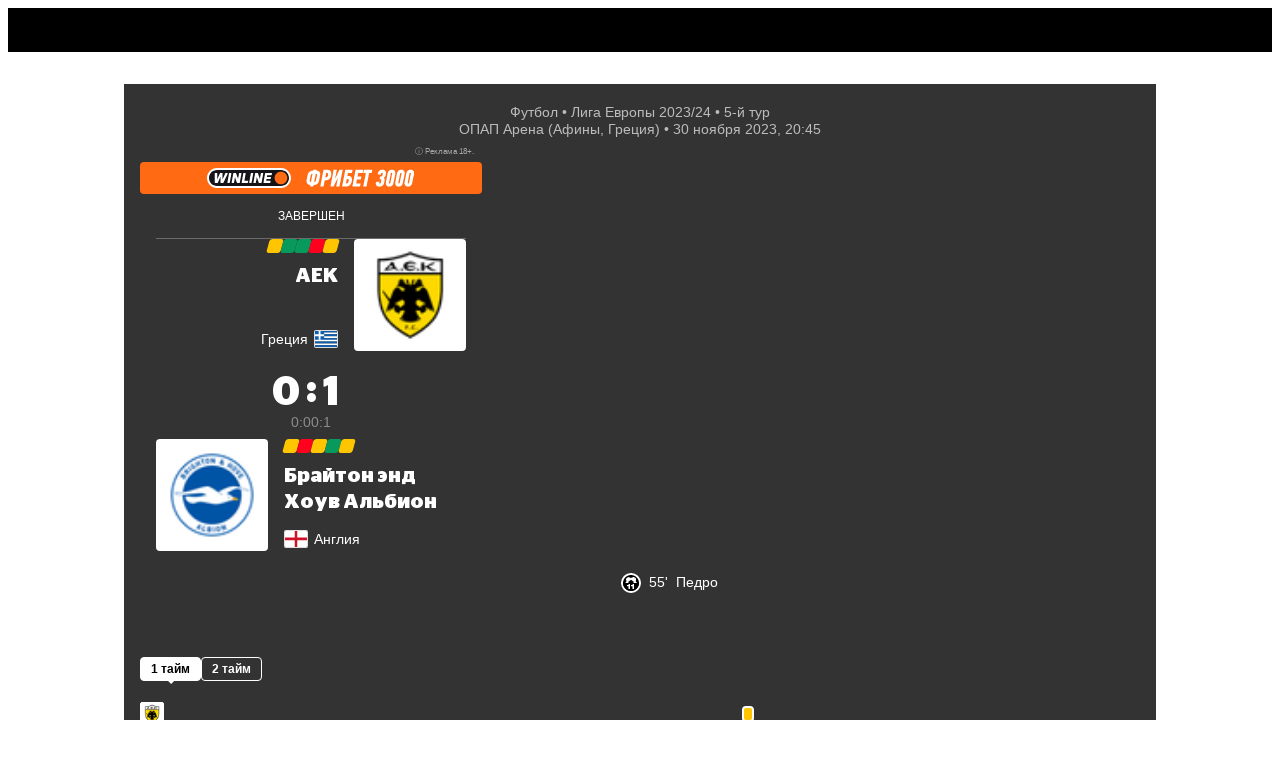

--- FILE ---
content_type: text/html; charset=utf-8
request_url: https://sport24.ru/football/leagues/uefa-europa-league/match/ayek-afiny-braiton-2023-11-30
body_size: 135127
content:
<!doctype html><html lang="ru"><head>
<meta data-rh="true" charset="utf-8"/><meta data-rh="true" name="viewport" content="width=device-width, initial-scale=1, maximum-scale=1, minimum-scale=1, user-scalable=no, viewport-fit=cover"/><meta data-rh="true" name="google-site-verification" content="u9G2-RbHNa5sNGquexw5ukcZzwyZ2i4AoORmwwYP0B0"/><meta data-rh="true" name="google-site-verification" content="4zMZFhLQ1BuSx-gwwmVw3KxhHJczQFfQDXbUVNNmGGs"/><meta data-rh="true" name="pmail-verification" content="dd4d5d3003dc071df4fefdc9e156b619"/><meta data-rh="true" name="format-detection" content="address=no"/><meta data-rh="true" property="og:image:width" content="1200"/><meta data-rh="true" property="og:image:height" content="630"/><meta data-rh="true" name="twitter:card" content="summary_large_image"/><meta data-rh="true" name="twitter:site" content="@sport24_ru"/><meta data-rh="true" name="msapplication-TileColor" content="#ffffff"/><meta data-rh="true" name="msapplication-TileImage" content="https://cdn-a.sport24.ru/public/src/assets/favicon/mstile-150x150.png"/><meta data-rh="true" name="msapplication-square150x150logo" content="https://cdn-a.sport24.ru/public/src/assets/favicon/mstile-150x150.png"/><meta data-rh="true" name="msapplication-config" content="https://cdn-a.sport24.ru/public/src/assets/favicon/browserconfig.xml"/><meta data-rh="true" name="zen-verification" content="peoeo7wkRpMqz456N28UNBX7bhrRwKWTJ9TdxIvpwHSRE68QGI7NkJTADm7YTWrV"/><meta data-rh="true" property="og:url" content="https://sport24.ru/football/leagues/uefa-europa-league/match/ayek-afiny-braiton-2023-11-30"/><meta data-rh="true" property="og:title" content="АЕК - Брайтон энд Хоув Альбион матч 30 ноября 2023 - Результаты, счет матча, Лига Европы - Новости спорта Sport24"/><meta data-rh="true" name="twitter:title" content="АЕК - Брайтон энд Хоув Альбион матч 30 ноября 2023 - Результаты, счет матча, Лига Европы - Новости спорта Sport24"/><meta data-rh="true" name="description" content="Матч АЕК - Брайтон энд Хоув Альбион 30 ноября 2023 - Результаты и статистика - Составы команд - Новости спорта Sport24"/><meta data-rh="true" property="og:description" content="Матч АЕК - Брайтон энд Хоув Альбион 30 ноября 2023 - Результаты и статистика - Составы команд - Новости спорта Sport24"/><meta data-rh="true" property="og:image" content="https://cdn-m.sport24.ru/m/628a/52a3/24bb/42e7/abe6/4be0/06c2/36c2/1200_10000_max.png"/><meta data-rh="true" name="twitter:image" content="https://cdn-m.sport24.ru/m/628a/52a3/24bb/42e7/abe6/4be0/06c2/36c2/600_10000_max.png"/><meta data-rh="true" name="vk:image" content="https://cdn-m.sport24.ru/m/628a/52a3/24bb/42e7/abe6/4be0/06c2/36c2/600_10000_max.png"/>

<link data-chunk="main" rel="stylesheet" href="https://cdn-a.sport24.ru/public/main.fa9446c51056cb90191c.css">
<link data-chunk="TopNavigationMobile" rel="stylesheet" href="https://cdn-a.sport24.ru/public/64.cd22eea52afaacf73fa4.css">
<link data-chunk="LogoTopNavigation" rel="stylesheet" href="https://cdn-a.sport24.ru/public/2465.a78d308ac7d16297a0fc.css">
<link data-chunk="_pages-MatchPage" rel="stylesheet" href="https://cdn-a.sport24.ru/public/6980.b0d65a363440af9c5c8a.css">
<link data-chunk="_pages-MatchPage" rel="stylesheet" href="https://cdn-a.sport24.ru/public/4406.a367e9572e1be8b7bb21.css">
<link data-chunk="_pages-MatchPage" rel="stylesheet" href="https://cdn-a.sport24.ru/public/7471.2b056b50a397bd075117.css">
<link data-chunk="Feed" rel="stylesheet" href="https://cdn-a.sport24.ru/public/9391.46fdc39bdd8e5ab953a6.css">
<link data-chunk="CommentsPopup" rel="stylesheet" href="https://cdn-a.sport24.ru/public/7781.d04d1a7d726385c985bb.css">
<link data-chunk="StickersPopup" rel="stylesheet" href="https://cdn-a.sport24.ru/public/7151.a2ae7ede3ed383d8febe.css">
<script id="__LOADABLE_REQUIRED_CHUNKS__" type="application/json">[3641,64,2465,3478,2981,2795,672,8138,4406,2725,687,4234,7471,9391,7781,7151]</script><script id="__LOADABLE_REQUIRED_CHUNKS___ext" type="application/json">{"namedChunks":["TopNavigationMobile","LogoTopNavigation","_pages-MatchPage","Feed","CommentsPopup","StickersPopup"]}</script>
<script defer data-chunk="main" src="https://cdn-a.sport24.ru/public/1926.1060ff0e0a5917751074.js"></script>
<script defer data-chunk="main" src="https://cdn-a.sport24.ru/public/1749.5182175cd0c445b6167f.js"></script>
<script defer data-chunk="main" src="https://cdn-a.sport24.ru/public/main.90179cf9f4907808e98c.js"></script>
<script defer data-chunk="TopNavigationMobile" src="https://cdn-a.sport24.ru/public/3641.08fd66fb1efe2a88b441.js"></script>
<script defer data-chunk="TopNavigationMobile" src="https://cdn-a.sport24.ru/public/64.887629cf7355db99baf5.js"></script>
<script defer data-chunk="LogoTopNavigation" src="https://cdn-a.sport24.ru/public/2465.fda90c27b83823de4a71.js"></script>
<script defer data-chunk="_pages-MatchPage" src="https://cdn-a.sport24.ru/public/3478.c0cb4ecbbafb81c198b4.js"></script>
<script defer data-chunk="_pages-MatchPage" src="https://cdn-a.sport24.ru/public/2981.f25f8efc5ae75e5cdd82.js"></script>
<script defer data-chunk="_pages-MatchPage" src="https://cdn-a.sport24.ru/public/2795.b3c18fec2c1fe2f70872.js"></script>
<script defer data-chunk="_pages-MatchPage" src="https://cdn-a.sport24.ru/public/672.a802c4741f48f4ce0a78.js"></script>
<script defer data-chunk="_pages-MatchPage" src="https://cdn-a.sport24.ru/public/8138.9c44556c824a97fd795e.js"></script>
<script defer data-chunk="_pages-MatchPage" src="https://cdn-a.sport24.ru/public/4406.a6995aa87d7f4eda56d2.js"></script>
<script defer data-chunk="_pages-MatchPage" src="https://cdn-a.sport24.ru/public/2725.fa9d17484368d7d4a243.js"></script>
<script defer data-chunk="_pages-MatchPage" src="https://cdn-a.sport24.ru/public/687.1db7e9f375dc3b91368c.js"></script>
<script defer data-chunk="_pages-MatchPage" src="https://cdn-a.sport24.ru/public/4234.7c40a6c127dedeec1021.js"></script>
<script defer data-chunk="_pages-MatchPage" src="https://cdn-a.sport24.ru/public/7471.1d376c9dc832da1c5839.js"></script>
<script defer data-chunk="Feed" src="https://cdn-a.sport24.ru/public/9391.5d6df0d5e2ad78383215.js"></script>
<script defer data-chunk="CommentsPopup" src="https://cdn-a.sport24.ru/public/7781.1f218444fb8040021f2b.js"></script>
<script defer data-chunk="StickersPopup" src="https://cdn-a.sport24.ru/public/7151.31ccc70b40ff00288960.js"></script>
<link data-rh="true" rel="manifest" href="/manifest.json" crossOrigin="use-credentials"/><link data-rh="true" rel="shortcut icon" href="https://cdn-a.sport24.ru/public/src/assets/favicon/favicon.ico" type="image/x-icon"/><link data-rh="true" rel="shortcut icon" type="image/png" href="https://cdn-a.sport24.ru/public/src/assets/favicon/32x32.png"/><link data-rh="true" rel="icon" type="image/png" href="https://cdn-a.sport24.ru/public/src/assets/favicon/192x192.png" sizes="192x192"/><link data-rh="true" rel="icon" type="image/png" href="https://cdn-a.sport24.ru/public/src/assets/favicon/512x512.png" sizes="512x512"/><link data-rh="true" rel="apple-touch-icon" href="https://cdn-a.sport24.ru/public/src/assets/favicon/180x180.png"/><link data-rh="true" rel="mask-icon" href="https://cdn-a.sport24.ru/public/src/assets/favicon/safari-pinned-tab.svg" color="black"/><link data-rh="true" rel="preconnect" href="https://api.sport24.ru" crossOrigin="anonymous"/><link data-rh="true" rel="dns-prefetch" href="https://counter.yadro.ru"/><link data-rh="true" rel="dns-prefetch" href="https://yastatic.net"/><link data-rh="true" rel="canonical" href="https://sport24.ru/football/leagues/uefa-europa-league/match/ayek-afiny-braiton-2023-11-30"/>
<title data-rh="true">АЕК - Брайтон энд Хоув Альбион матч 30 ноября 2023 - Результаты, счет матча, Лига Европы - Новости спорта Sport24</title><script>window.process = {"env":{"BUILD_DATE":"2026-01-28T19:59:07+00:00","MEDIA_BASE_URL":"https://cdn-m.sport24.ru","SITE_BASE_URL":"https://sport24.ru","ASSETS_BASE_URL":"https://cdn-a.sport24.ru","LIVE_API_URL":"wss://live.sport24.ru/connection/websocket","AMP_BASE_URL":"https://amp.sport24.ru","FRONTEND_API_URL":"https://api.sport24.ru","OAUTH2_GOOGLE_CLIENT_ID":"468269886833-vv6q1jitn8ost99tt5lntjf1san43f8r.apps.googleusercontent.com","OAUTH2_VK_CLIENT_ID":"7981309","OAUTH2_OK_CLIENT_ID":"512001128638","OAUTH2_APPLE_CLIENT_ID":"ru.sport24.www.prod.service","OAUTH2_YANDEX_CLIENT_ID":"1f1d24eaa879427b92888bb89036324b"}}</script>
<link rel="preload" href="https://cdn-a.sport24.ru/public/src/assets/fonts/CeraPro/CeraPro-Bold.woff2" as="font" crossorigin>
<link rel="preload" href="https://cdn-a.sport24.ru/public/src/assets/fonts/StagSansLC/StagSansLC-Bold.woff2" as="font" crossorigin>
<link rel="preload" href="https://cdn-a.sport24.ru/public/src/assets/fonts/StagSansLC/StagSansLC-BoldItalic.woff2" as="font" crossorigin>
<link rel="preload" href="https://cdn-a.sport24.ru/public/src/assets/fonts/StagSansLC/StagSansLC-Medium.woff2" as="font" crossorigin>
<link rel="preload" href="https://cdn-a.sport24.ru/public/src/assets/fonts/StagSansLC/StagSansLC-MediumItalic.woff2" as="font" crossorigin>
<script src="https://yandex.ru/ads/system/header-bidding.js" async></script><script>window.YaHeaderBiddingSettings = {"adUnits":[],"timeout":1000,"biddersMap":{"mit":"1719471","otm":"3024759","umg":"3256991","sape":"2105024","Gnezdo":"2700296","hybrid":"3131440","adriver":"2144601","astralab":"1809421","buzzoola":"1826701","myTarget":"1826699","videonow":"2724761","mediatoday":"2700346","mediasniper":"2476155","betweenDigital":"1809364"}};</script><script>window.yaContextCb = window.yaContextCb || []</script><script src="https://yandex.ru/ads/system/context.js" async></script><script id="gtag" data-counter="true" async src="https://www.googletagmanager.com/gtag/js?id=G-4XPTPCX2SK"></script><script data-counter="true">window.dataLayer = window.dataLayer || [];
    function gtag(){dataLayer.push(arguments);}
    gtag("js", new Date());
    gtag("config", "G-4XPTPCX2SK", {
      send_page_view: false,
      app_build_date: window.process ? process.env.BUILD_DATE : "",
    });</script><script id="gsi" src="https://accounts.google.com/gsi/client" async defer="defer"></script><meta name="verify-admitad" content="ccdbf7b9df"/><meta name="takprodam-verification" content="8a19e440-c699-4e91-ac87-e1ee03025490"><link href="https://cdn-a.sport24.ru/public/inline.1a50490fafae53edf8aa.css" rel="stylesheet"></head><body><script data-counter="true">function initLiveInternetCounter() {
    new Image().src = "//counter.yadro.ru/hit;Sport24?r"+
      escape(document.referrer)+((typeof(screen)=="undefined")?"":
        ";s"+screen.width+"*"+screen.height+"*"+(screen.colorDepth?
        screen.colorDepth:screen.pixelDepth))+";u"+escape(document.URL)+
      ";h"+escape(document.title.substring(0,150))+
      ";"+Math.random();
  }
  initLiveInternetCounter();</script><script data-counter="true">(function(w,i){w[i]=w[i]||function(){(w[i].a=w[i].a||[]).push(arguments)};w[i].l=1*new Date();})
  (window, "ym");

  ym(47508568, "init", {
    defer: true,
    clickmap: true,
    trackLinks: true,
    accurateTrackBounce: true,
  });</script><script data-counter="true" defer="defer" src="https://mc.yandex.ru/metrika/tag.js"></script><noscript data-counter="true"><div><img src="https://mc.yandex.ru/watch/47508568" style="position:absolute; left:-9999px;" alt=""></div></noscript><div id="app"><link rel="preload" as="image" imageSrcSet="https://cdn-m.sport24.ru/m/de73/1468/f252/4ffa/9c20/efa3/fbc8/a031/120_10000_max.webp 2x"/><link rel="preload" as="image" imageSrcSet="https://cdn-m.sport24.ru/m/9aa4/46b0/ae13/4c8e/849f/7e99/f9bd/e006/120_10000_max.webp 2x"/><link rel="preload" as="image" imageSrcSet="https://cdn-m.sport24.ru/m/4e5f/e0f4/4c39/428b/a9ff/8616/cff2/0585/120_10000_max.webp 2x"/><link rel="preload" as="image" imageSrcSet="https://cdn-m.sport24.ru/m/fc66/4c6e/291c/4ecc/9711/fc18/1cc2/8ff2/120_10000_max.webp 2x"/><link rel="preload" as="image" imageSrcSet="https://cdn-m.sport24.ru/m/0b41/1f1d/1c1a/4eaa/a198/3689/d39c/f85f/120_10000_max.webp 2x"/><link rel="preload" as="image" imageSrcSet="https://cdn-m.sport24.ru/m/7199/ae2a/c811/3269/7f46/ce4e/8043/b25f/120_10000_max.webp 2x"/><link rel="preload" as="image" imageSrcSet="https://cdn-m.sport24.ru/m/fdb7/da34/ba50/57b4/4819/fe91/d268/4e9d/120_10000_max.webp 2x"/><link rel="preload" as="image" imageSrcSet="https://cdn-m.sport24.ru/m/3bd0/2577/c6a5/4054/b0fd/8fe6/ff1f/369a/120_10000_max.webp 2x"/><link rel="preload" as="image" imageSrcSet="https://cdn-m.sport24.ru/m/028c/ba5d/f227/058e/437a/e8ea/a32d/3109/120_10000_max.webp 2x"/><link rel="preload" as="image" imageSrcSet="https://cdn-m.sport24.ru/m/4e17/1f33/cbbd/6dc6/9f13/c4c5/e3bb/1cc5/120_10000_max.webp 2x"/><link rel="preload" as="image" imageSrcSet="https://cdn-m.sport24.ru/m/7c6f/5416/33d8/4a24/952b/e5fa/59af/ec48/120_10000_max.webp 2x"/><link rel="preload" as="image" imageSrcSet="https://cdn-m.sport24.ru/m/bc50/1711/6439/458a/bd23/f025/9c64/8454/120_10000_max.webp 2x"/><link rel="preload" as="image" imageSrcSet="https://cdn-m.sport24.ru/m/e98e/c7f8/80c9/4f09/aaeb/5696/8ab1/d96f/120_10000_max.webp 2x"/><link rel="preload" as="image" imageSrcSet="https://cdn-m.sport24.ru/m/5198/0a4b/b759/48a8/bb3e/c71f/1f70/af0d/120_10000_max.webp 2x"/><link rel="preload" as="image" imageSrcSet="https://cdn-m.sport24.ru/m/29ec/9eb2/f2d4/4eef/ba42/3489/76ab/0dc4/120_10000_max.webp 2x"/><link rel="preload" as="image" imageSrcSet="https://cdn-m.sport24.ru/m/5644/0c80/6738/4d4b/952e/d41d/d19e/db72/120_10000_max.webp 2x"/><link rel="preload" as="image" imageSrcSet="https://cdn-m.sport24.ru/m/5c72/9292/3e58/4b16/9362/1656/a311/8b0c/120_10000_max.webp 2x"/><link rel="preload" as="image" imageSrcSet="https://cdn-m.sport24.ru/m/4116/74eb/67f1/481e/9ca1/3464/fdf0/590d/120_10000_max.webp 2x"/><link rel="preload" as="image" imageSrcSet="https://cdn-m.sport24.ru/m/ec96/744c/a648/4b2b/ab69/1271/da7e/513a/120_10000_max.webp 2x"/><link rel="preload" as="image" imageSrcSet="https://cdn-m.sport24.ru/m/6b09/220b/e655/42ec/8ef5/e5ab/45c5/36af/120_10000_max.webp 2x"/><link rel="preload" as="image" imageSrcSet="https://cdn-m.sport24.ru/m/0d87/4609/d9a4/4a2f/9b87/39f6/cefd/3d7d/120_10000_max.webp 2x"/><link rel="preload" as="image" imageSrcSet="https://cdn-m.sport24.ru/m/87d1/8194/f11f/4650/93b5/3fcc/614b/5aa9/120_10000_max.webp 2x"/><div class="AuNvAM"><header id="top-navigation" class="tv2PDL"><!--$--><div class="lFXfc3"><div class="Lq8A67"><div class="_aBjBC"></div><div class="WJBArn"><div class="BGG4Kq"><a class="vcOY8I" href="/search"><svg xmlns="http://www.w3.org/2000/svg" viewBox="0 0 22 22"><path fill-rule="evenodd" d="M16 14.26l4.667 4.751c.444.442.444 1.105 0 1.658-.222.221-.556.331-.778.331s-.556-.11-.778-.331l-4.778-4.751a8.47 8.47 0 0 1-5 1.658C4.778 17.575 1 13.818 1 9.287S4.778 1 9.333 1s8.333 3.757 8.333 8.287c0 1.878-.556 3.536-1.667 4.972zM9.333 3.21C6 3.21 3.222 5.972 3.222 9.287S6 15.365 9.333 15.365s6.111-2.762 6.111-6.077S12.667 3.21 9.333 3.21z"></path><path d="M20.667 19.011l-.357.35.004.004.353-.355zM16 14.26l-.396-.306-.267.345.306.311.357-.35zm4.667 6.409l.353.354.02-.02.017-.022-.39-.313zm-1.556 0l-.353.354h0l.353-.354zm-4.778-4.751l.353-.354-.306-.304-.346.258.299.401zm6.69 2.744l-4.667-4.751-.713.701 4.667 4.751.713-.701zm.033 2.321c.573-.712.623-1.669-.037-2.325l-.705.709c.229.228.279.596-.037.989l.779.627zm-1.167.518a1.7 1.7 0 0 0 1.13-.477l-.705-.709a.67.67 0 0 1-.221.139.61.61 0 0 1-.204.047v1zm-1.13-.477a1.7 1.7 0 0 0 1.13.477v-1c-.037 0-.113-.011-.204-.047a.67.67 0 0 1-.221-.139l-.705.709zm-4.778-4.751l4.778 4.751.705-.709-4.778-4.751-.705.709zm-4.647 1.803a8.97 8.97 0 0 0 5.299-1.757l-.598-.802a7.97 7.97 0 0 1-4.701 1.558v1zM.5 9.287c0 4.809 4.004 8.787 8.833 8.787v-1c-4.282 0-7.833-3.536-7.833-7.787h-1zM9.333.5C4.504.5.5 4.478.5 9.287h1C1.5 5.036 5.051 1.5 9.333 1.5v-1zm8.833 8.787C18.167 4.478 14.162.5 9.333.5v1c4.282 0 7.833 3.536 7.833 7.787h1zm-1.771 5.278c1.181-1.527 1.771-3.293 1.771-5.278h-1c0 1.772-.521 3.321-1.562 4.667l.791.612zM3.722 9.287c0-3.036 2.551-5.577 5.611-5.577v-1c-3.607 0-6.611 2.984-6.611 6.577h1zm5.611 5.577c-3.06 0-5.611-2.541-5.611-5.577h-1c0 3.594 3.004 6.577 6.611 6.577v-1zm5.611-5.577c0 3.036-2.551 5.577-5.611 5.577v1c3.607 0 6.611-2.984 6.611-6.577h-1zM9.333 3.71c3.06 0 5.611 2.541 5.611 5.577h1c0-3.594-3.004-6.577-6.611-6.577v1z"></path></svg></a></div><div class="InqL42"><svg width="25" height="18" viewBox="0 0 25 18" xmlns="http://www.w3.org/2000/svg"><path d="M25 14v.05C25 16.2 23.2 18 21.05 18H0v-.05C0 15.8 1.8 14 3.95 14H25zm0-7v.05C25 9.2 23.2 11 21.05 11H0v-.05C0 8.8 1.8 7 3.95 7H25zm0-7v.05C25 2.2 23.2 4 21.05 4H0v-.05C0 1.8 1.8 0 3.95 0H25z"></path></svg></div></div></div></div><!--/$--></header><div class="oEUakM"><div><div class="DHv3WA" data-mobile-4="1" data-tablet-9="1" data-desktop-12="1"><div class="vW6IkL" data-desktop-12="1" data-tablet-9="1" data-mobile-4="1"><main><div class="DHv3WA" data-desktop-12="1" data-tablet-9="1" data-mobile-4="1"><div class="vW6IkL tQ2xbw" data-desktop-12="1" data-tablet-9="1" data-mobile-4="1"><div class="tlTC21"></div><div class="buig5y"><div style="--url1x:url(https://cdn-m.sport24.ru/m/88b9/1b0e/878f/401f/a055/c32f/1d8c/e447/800_10000_max.png);--url2x:url(https://cdn-m.sport24.ru/m/88b9/1b0e/878f/401f/a055/c32f/1d8c/e447/1600_10000_max.png)" class="_17FJ9 YT_RB1" data-testid="background"><div class="G4ZrCf"><div class="kzWCjX"><div class="YG4P1u"><div class="BjSApM" style="--delimiter:&quot; • &quot;"><div><span><a href="/football">Футбол</a></span><span><a href="/football/leagues/uefa-europa-league/review/2023-24">Лига Европы 2023/24</a></span><span>5-й тур</span></div><div><span>OПАП Арена (Афины, Греция)</span><time dateTime="2023-11-30T20:45:00+03:00" data-format="D MMMM YYYY, HH:mm">30 ноября 2023, 20:45</time></div></div></div><div class="OiW6Fl"><div class="XZuR7X"><div class="ndQoZ5"><div class="y5eiXp" style="--logo-bg:#ff6a13;--font:FontForMatchPreview-MmEyNi9lNWJjL2NmM2IvNGU1OS9hOWE4Lzk2NzcvNzMyMy81OTc1L1BGRGluVGV4dENvbXBQcm8tQm9sZEl0YWxpYy1maXhlZC1oZWlnaHQyLnR0Zg"><div class="L_Dege"><div style="padding:0.25rem 0.5rem" class="Nlv71Q UReA57">ⓘ <!-- -->Реклама 18+.</div></div><a class="hSt5WO" style="cursor:pointer"><div><svg width="208" height="20" viewBox="0 0 208 20" fill="none" xmlns="http://www.w3.org/2000/svg">
<g clip-path="url(#clip0_158_36334)">
<path fill-rule="evenodd" clip-rule="evenodd" d="M9.89305 19.1421C7.47416 19.1087 5.20571 18.1436 3.50372 16.4245C1.79829 14.7019 0.859619 12.4183 0.859619 9.9957C0.859619 4.95753 4.9676 0.857849 10.016 0.857849H74.107C76.525 0.891305 78.7943 1.85639 80.4963 3.57467C82.2018 5.29638 83.1404 7.57656 83.1404 9.9957C83.1404 12.4149 82.2026 14.6985 80.4989 16.4219C78.7978 18.1427 76.5276 19.1087 74.107 19.1421H9.89305Z" fill="#141419"/>
<path fill-rule="evenodd" clip-rule="evenodd" d="M74.1121 0C79.5826 0.0720597 84 4.52003 84 9.99571C84 15.4714 79.5912 19.9279 74.1121 20H9.88786C4.41657 19.9279 0 15.48 0 9.99571C0 4.51145 4.48964 0 10.0159 0H74.1121ZM10.0159 1.9988C5.59077 1.9988 2.00284 5.57948 2.00284 9.99571C2.00284 14.4119 5.59077 17.9926 10.0159 17.9926H73.9832C78.4084 17.9926 81.9963 14.4119 81.9963 9.99571C81.9963 5.57948 78.4084 1.9988 73.9832 1.9988H10.0159Z" fill="white"/>
<path d="M73.9514 16.355C70.4434 16.355 67.5879 13.5043 67.5879 10.0043C67.5879 6.50423 70.4443 3.65358 73.9514 3.65358C77.4585 3.65358 80.3149 6.50423 80.3149 10.0043C80.3149 13.5043 77.4585 16.355 73.9514 16.355Z" fill="#FF6A13"/>
<path d="M38.2311 5.00214C38.5285 5.00214 38.7219 5.2432 38.6652 5.53229L37.387 12.74H40.7093C41.0067 12.74 41.2233 12.981 41.1675 13.2701L40.9586 14.4677C40.9018 14.7654 40.6208 14.9979 40.3233 14.9979H35.1177C34.8202 14.9979 34.6268 14.7568 34.6836 14.4677L36.2601 5.53229C36.3168 5.23462 36.5979 5.00214 36.8953 5.00214H38.2311Z" fill="white"/>
<path d="M64.526 5.00214C64.8234 5.00214 65.0168 5.23548 64.9601 5.52457L64.7426 6.72214C64.6858 7.01981 64.4048 7.25229 64.1073 7.25229H60.1739L59.8773 8.92339H63.528C63.8254 8.92339 64.0188 9.16445 63.9621 9.45354L63.7687 10.5224C63.7119 10.8201 63.4308 11.0526 63.1334 11.0526H59.4999L59.2034 12.7237H63.1661C63.4635 12.7237 63.6569 12.9725 63.6002 13.2624L63.3913 14.4677C63.3079 14.8958 62.8927 14.9979 62.6031 14.9979H56.9229C56.6255 14.9979 56.4321 14.7568 56.4888 14.4677L58.0739 5.53229C58.1306 5.23462 58.4117 5.00214 58.7091 5.00214H64.526Z" fill="white"/>
<path d="M22.1782 14.9979H20.8424C20.545 14.9979 20.3516 14.7568 20.4083 14.4677L21.9934 5.53229C22.0502 5.23462 22.3313 5.00214 22.6287 5.00214H23.9645C24.2619 5.00214 24.4553 5.2432 24.3986 5.53229L22.8135 14.4677C22.7567 14.7568 22.4679 14.9979 22.1782 14.9979Z" fill="white"/>
<path d="M32.0111 5.52457L31.0698 10.8518L29.1873 5.49197C29.0825 5.18658 28.8014 5.00214 28.455 5.00214H26.8785C26.5811 5.00214 26.2991 5.2432 26.2432 5.53229L24.6582 14.4677C24.6014 14.7654 24.7948 14.9979 25.0923 14.9979H26.4281C26.7255 14.9979 27.0074 14.7568 27.0633 14.4677L28.0046 9.14815L29.8234 14.508C29.9283 14.8134 30.2094 14.9979 30.5558 14.9979H32.1968C32.4942 14.9979 32.7761 14.7568 32.832 14.4677L34.4162 5.53229C34.473 5.23462 34.2796 5.00214 33.9821 5.00214H32.6386C32.3489 4.99442 32.067 5.2269 32.0111 5.52457Z" fill="white"/>
<path d="M15.507 11.4867V5.41995C15.507 5.18661 15.3136 5.00217 15.0883 5.00217H13.4388C13.2299 5.00217 13.0365 5.12313 12.948 5.31529L10.1646 11.4627V5.41995C10.1646 5.18661 9.9798 5.00217 9.74599 5.00217H8.18498C7.95203 5.00217 7.76636 5.18661 7.76636 5.41995V14.5801C7.76636 14.8134 7.95117 14.9979 8.18498 14.9979H10.3572C10.566 14.9979 10.7594 14.8692 10.848 14.6762L13.511 8.62575V14.5801C13.511 14.8134 13.6958 14.9979 13.9296 14.9979H15.9729C16.1817 14.9979 16.3674 14.8769 16.456 14.6925L20.704 5.59667C20.833 5.31529 20.6318 5.00217 20.3258 5.00217H18.7975C18.5886 5.00217 18.3952 5.12313 18.3067 5.31529L15.507 11.4867Z" fill="white"/>
<path d="M43.9912 14.9979H42.6554C42.358 14.9979 42.1646 14.7568 42.2213 14.4677L43.8064 5.53229C43.8631 5.23462 44.1442 5.00214 44.4416 5.00214H45.7774C46.0748 5.00214 46.2683 5.2432 46.2115 5.53229L44.6264 14.4677C44.5697 14.7568 44.2886 14.9979 43.9912 14.9979Z" fill="white"/>
<path d="M53.8241 5.52457L52.8828 10.8518L51.0003 5.49197C50.8954 5.18658 50.6143 5.00214 50.2679 5.00214H48.6914C48.394 5.00214 48.1121 5.2432 48.0562 5.53229L46.4711 14.4677C46.4144 14.7654 46.6078 14.9979 46.9052 14.9979H48.241C48.5384 14.9979 48.8204 14.7568 48.8763 14.4677L49.8175 9.14815L51.6364 14.508C51.7413 14.8134 52.0224 14.9979 52.3688 14.9979H54.0097C54.3071 14.9979 54.5891 14.7568 54.645 14.4677L56.2292 5.53229C56.2859 5.23462 56.0925 5.00214 55.7951 5.00214H54.4516C54.1619 4.99442 53.8799 5.2269 53.8241 5.52457Z" fill="white"/>
</g>
<path d="M203.6 1.65201C204.224 1.65201 204.776 1.77201 205.256 2.01201C205.736 2.23601 206.128 2.55601 206.432 2.97201C206.736 3.37201 206.936 3.85201 207.032 4.41201C207.128 4.95601 207.112 5.55601 206.984 6.21201L205.184 14.972C204.96 16.172 204.488 17.084 203.768 17.708C203.064 18.332 202.16 18.644 201.056 18.644C200.448 18.644 199.904 18.54 199.424 18.332C198.944 18.124 198.552 17.828 198.248 17.444C197.944 17.044 197.736 16.572 197.624 16.028C197.512 15.468 197.52 14.852 197.648 14.18L199.304 5.39601C199.528 4.19601 200.024 3.27601 200.792 2.63601C201.56 1.98001 202.496 1.65201 203.6 1.65201ZM203.264 4.84401C203.008 4.84401 202.824 4.91601 202.712 5.06001C202.6 5.18801 202.528 5.35601 202.496 5.56401L200.672 14.732C200.624 14.956 200.664 15.132 200.792 15.26C200.936 15.388 201.096 15.452 201.272 15.452C201.48 15.452 201.656 15.396 201.8 15.284C201.944 15.156 202.032 14.996 202.064 14.804C202.368 13.252 202.624 11.948 202.832 10.892C203.04 9.82001 203.208 8.94801 203.336 8.27601C203.48 7.58801 203.592 7.06001 203.672 6.69201C203.752 6.32401 203.808 6.06001 203.84 5.90001C203.872 5.72401 203.888 5.62801 203.888 5.61201C203.904 5.58001 203.912 5.55601 203.912 5.54001C203.944 5.28401 203.88 5.10801 203.72 5.01201C203.576 4.90001 203.424 4.84401 203.264 4.84401Z" fill="white"/>
<path d="M194.247 1.65201C194.871 1.65201 195.423 1.77201 195.903 2.01201C196.383 2.23601 196.775 2.55601 197.079 2.97201C197.383 3.37201 197.583 3.85201 197.679 4.41201C197.775 4.95601 197.759 5.55601 197.631 6.21201L195.831 14.972C195.607 16.172 195.135 17.084 194.415 17.708C193.711 18.332 192.807 18.644 191.703 18.644C191.095 18.644 190.551 18.54 190.071 18.332C189.591 18.124 189.199 17.828 188.895 17.444C188.591 17.044 188.383 16.572 188.271 16.028C188.159 15.468 188.167 14.852 188.295 14.18L189.951 5.39601C190.175 4.19601 190.671 3.27601 191.439 2.63601C192.207 1.98001 193.143 1.65201 194.247 1.65201ZM193.911 4.84401C193.655 4.84401 193.471 4.91601 193.359 5.06001C193.247 5.18801 193.175 5.35601 193.143 5.56401L191.319 14.732C191.271 14.956 191.311 15.132 191.439 15.26C191.583 15.388 191.743 15.452 191.919 15.452C192.127 15.452 192.303 15.396 192.447 15.284C192.591 15.156 192.679 14.996 192.711 14.804C193.015 13.252 193.271 11.948 193.479 10.892C193.687 9.82001 193.855 8.94801 193.983 8.27601C194.127 7.58801 194.239 7.06001 194.319 6.69201C194.399 6.32401 194.455 6.06001 194.487 5.90001C194.519 5.72401 194.535 5.62801 194.535 5.61201C194.551 5.58001 194.559 5.55601 194.559 5.54001C194.591 5.28401 194.527 5.10801 194.367 5.01201C194.223 4.90001 194.071 4.84401 193.911 4.84401Z" fill="white"/>
<path d="M184.895 1.65201C185.519 1.65201 186.071 1.77201 186.551 2.01201C187.031 2.23601 187.423 2.55601 187.727 2.97201C188.031 3.37201 188.231 3.85201 188.327 4.41201C188.423 4.95601 188.407 5.55601 188.279 6.21201L186.479 14.972C186.255 16.172 185.783 17.084 185.063 17.708C184.359 18.332 183.455 18.644 182.351 18.644C181.743 18.644 181.199 18.54 180.719 18.332C180.239 18.124 179.847 17.828 179.543 17.444C179.239 17.044 179.031 16.572 178.919 16.028C178.807 15.468 178.815 14.852 178.943 14.18L180.599 5.39601C180.823 4.19601 181.319 3.27601 182.087 2.63601C182.855 1.98001 183.791 1.65201 184.895 1.65201ZM184.559 4.84401C184.303 4.84401 184.119 4.91601 184.007 5.06001C183.895 5.18801 183.823 5.35601 183.791 5.56401L181.967 14.732C181.919 14.956 181.959 15.132 182.087 15.26C182.231 15.388 182.391 15.452 182.567 15.452C182.775 15.452 182.951 15.396 183.095 15.284C183.239 15.156 183.327 14.996 183.359 14.804C183.663 13.252 183.919 11.948 184.127 10.892C184.335 9.82001 184.503 8.94801 184.631 8.27601C184.775 7.58801 184.887 7.06001 184.967 6.69201C185.047 6.32401 185.103 6.06001 185.135 5.90001C185.167 5.72401 185.183 5.62801 185.183 5.61201C185.199 5.58001 185.207 5.55601 185.207 5.54001C185.239 5.28401 185.175 5.10801 185.015 5.01201C184.871 4.90001 184.719 4.84401 184.559 4.84401Z" fill="white"/>
<path d="M176.718 9.90801C176.958 10.036 177.142 10.196 177.27 10.388C177.398 10.58 177.494 10.788 177.558 11.012C177.622 11.236 177.654 11.476 177.654 11.732C177.654 11.972 177.63 12.212 177.582 12.452L177.294 14.108C177.166 14.796 176.982 15.42 176.742 15.98C176.502 16.54 176.19 17.02 175.806 17.42C175.438 17.804 174.982 18.108 174.438 18.332C173.894 18.54 173.254 18.644 172.518 18.644C171.11 18.644 170.086 18.26 169.446 17.492C168.806 16.708 168.67 15.532 169.038 13.964L172.35 13.58C172.222 14.012 172.158 14.356 172.158 14.612C172.174 14.868 172.222 15.068 172.302 15.212C172.382 15.356 172.478 15.452 172.59 15.5C172.718 15.532 172.83 15.548 172.926 15.548C173.102 15.548 173.286 15.484 173.478 15.356C173.67 15.212 173.806 14.924 173.886 14.492L174.27 12.5C174.366 12.036 174.302 11.708 174.078 11.516C173.87 11.324 173.606 11.228 173.286 11.228H172.566L173.094 8.49201H174.006C174.326 8.49201 174.614 8.40401 174.87 8.22801C175.142 8.05201 175.318 7.75601 175.398 7.34001L175.71 5.75601C175.758 5.53201 175.734 5.31601 175.638 5.10801C175.558 4.88401 175.358 4.77201 175.038 4.77201C174.926 4.77201 174.806 4.79601 174.678 4.84401C174.55 4.87601 174.422 4.96401 174.294 5.10801C174.182 5.23601 174.07 5.42801 173.958 5.68401C173.862 5.94001 173.79 6.28401 173.742 6.71601L170.646 6.33201C170.87 4.78001 171.398 3.61201 172.23 2.82801C173.078 2.04401 174.094 1.65201 175.278 1.65201C176.062 1.65201 176.702 1.78001 177.198 2.03601C177.694 2.27601 178.078 2.58801 178.35 2.97201C178.638 3.35601 178.814 3.78801 178.878 4.26801C178.958 4.73201 178.966 5.19601 178.902 5.66001L178.782 6.50001C178.718 6.80401 178.638 7.11601 178.542 7.43601C178.446 7.75601 178.318 8.06801 178.158 8.37201C178.014 8.66001 177.822 8.93201 177.582 9.18801C177.358 9.42801 177.078 9.62801 176.742 9.78801L176.718 9.90801Z" fill="white"/>
<path d="M162.146 4.91599L159.506 18.5H156.242L158.882 4.91599H156.314L156.914 1.79599H165.314L164.714 4.91599H162.146Z" fill="white"/>
<path d="M145.356 18.5L148.596 1.79599H156.252L155.652 4.91599H151.26L150.564 8.41999H154.404L153.78 11.612H149.94L149.244 15.38H153.636L153.012 18.5H145.356Z" fill="white"/>
<path d="M135.091 18.5L138.331 1.79599H145.579L144.979 4.91599H140.995L140.395 7.91599H141.187C142.499 7.91599 143.459 8.20399 144.067 8.77999C144.675 9.35599 144.979 10.212 144.979 11.348C144.979 12.324 144.843 13.252 144.571 14.132C144.315 14.996 143.947 15.756 143.467 16.412C142.987 17.052 142.403 17.564 141.715 17.948C141.043 18.316 140.283 18.5 139.435 18.5H135.091ZM139.627 15.38C140.155 15.38 140.635 15.132 141.067 14.636C141.499 14.14 141.715 13.372 141.715 12.332C141.715 12.044 141.675 11.82 141.595 11.66C141.515 11.484 141.411 11.356 141.283 11.276C141.155 11.18 141.003 11.124 140.827 11.108C140.667 11.076 140.499 11.06 140.323 11.06H139.795L138.955 15.38H139.627Z" fill="white"/>
<path d="M130.904 9.66799L126.584 18.5H123.416L126.632 1.79599H129.848L128.12 10.7H128.168L132.464 1.79599H135.704L132.464 18.5H129.224L130.952 9.66799H130.904Z" fill="white"/>
<path d="M120.231 1.79599C120.839 1.79599 121.391 1.85999 121.887 1.98799C122.383 2.11599 122.807 2.33199 123.159 2.63599C123.511 2.92399 123.783 3.32399 123.975 3.83599C124.167 4.33199 124.263 4.94799 124.263 5.68399C124.263 7.85999 123.743 9.52399 122.703 10.676C121.663 11.812 120.255 12.38 118.479 12.38H117.711L116.535 18.5H113.271L116.511 1.79599H120.231ZM119.175 4.91599L118.335 9.23599H118.887C119.095 9.23599 119.327 9.20399 119.583 9.13999C119.839 9.05999 120.079 8.92399 120.303 8.73199C120.527 8.52399 120.711 8.23599 120.855 7.86799C120.999 7.49999 121.071 7.01999 121.071 6.42799C121.071 5.86799 120.943 5.47599 120.687 5.25199C120.447 5.02799 120.111 4.91599 119.679 4.91599H119.175Z" fill="white"/>
<path d="M105.536 5.73199C105.12 5.74799 104.744 5.88399 104.408 6.13999C104.072 6.37999 103.856 6.73999 103.76 7.21999L102.728 12.5C102.632 12.98 102.712 13.34 102.968 13.58C103.224 13.82 103.544 13.948 103.928 13.964L105.536 5.73199ZM109.976 7.21999C110.072 6.69199 109.976 6.31599 109.688 6.09199C109.416 5.86799 109.112 5.74799 108.776 5.73199L107.168 13.964C107.616 13.996 108 13.876 108.32 13.604C108.656 13.332 108.864 12.964 108.944 12.5L109.976 7.21999ZM112.136 12.428C111.864 13.852 111.272 14.98 110.36 15.812C109.448 16.644 108.184 17.076 106.568 17.108L106.304 18.5H103.064L103.352 17.012C102.776 16.996 102.224 16.868 101.696 16.628C101.184 16.388 100.752 16.052 100.4 15.62C100.048 15.188 99.7995 14.668 99.6555 14.06C99.5115 13.436 99.5195 12.724 99.6795 11.924L100.592 7.17199C100.864 5.73199 101.488 4.61199 102.464 3.81199C103.456 2.99599 104.688 2.57999 106.16 2.56399L106.304 1.79599H109.544L109.4 2.56399C110.072 2.56399 110.664 2.67599 111.176 2.89999C111.704 3.12399 112.128 3.44399 112.448 3.85999C112.784 4.25999 113.008 4.74799 113.12 5.32399C113.248 5.88399 113.24 6.52399 113.096 7.24399L112.136 12.428Z" fill="white"/>
<defs>
<clipPath id="clip0_158_36334">
<rect width="84" height="20" fill="white"/>
</clipPath>
</defs>
</svg>

</div></a></div></div><div class="BVtnSz"><div class="OnOO7n"><div class="v15rU6"><div class="GbcYWY">Завершен</div></div></div><div><div class="IUUhCb vl0uCx"><div class="JdcJg7"><div class="bOqS13"><div class="naAn2w"><div class="mcAQ4u"><a class="gGPjMn n8gSfY" href="/football/leagues/superleague-greece/match/ayek-afiny-olimpiakos-gretsiya-2026-01-31"></a><a class="gGPjMn Kytk3i" href="/football/leagues/superleague-greece/match/asteras-tripolis-ayek-afiny-2026-01-24"></a><a class="gGPjMn Kytk3i" href="/football/leagues/superleague-greece/match/ayek-afiny-panatinaikos-2026-01-17"></a><a class="gGPjMn J6gakV" href="/football/leagues/greece-cup/match/ayek-afiny-fk-krit-2026-01-14"></a><a class="gGPjMn n8gSfY" href="/football/leagues/superleague-greece/match/aris-fessaloniki-ayek-afiny-2026-01-10"></a></div></div><div class="oez1QZ"><a href="/football/teams/ayek_afiny">АЕК</a></div><div class="FDSbOT">Греция<div class="dyVwKe C2iG1I"><div class="wAsNNu Oj19I8" style="--url:url(https://cdn-a.sport24.ru/public/flags/gr.svg)"></div></div></div></div><a class="THCplL" href="/football/teams/ayek_afiny"><img src="https://cdn-m.sport24.ru/m/61e8/cdbe/1513/7e0a/8613/7daa/8766/a780/60_10000_max.png" srcSet="https://cdn-m.sport24.ru/m/61e8/cdbe/1513/7e0a/8613/7daa/8766/a780/120_10000_max.png 2x" width="500" height="500" class="rEtpVi QWFOF9" loading="lazy" alt="АЕК"/></a></div></div><div class="MNpu43"><div class="prg_wO"><div class="a8rHuF"><span>0</span></div><div class="omAa6V">:</div><div class="a8rHuF"><span>1</span></div></div><div class="B_2Xnl"><div class="GIQdi9">0:0</div><div class="GIQdi9">0:1</div></div></div><div class="IUUhCb hYvoVU"><div class="JdcJg7"><div class="bOqS13"><div class="naAn2w"><div class="mcAQ4u"><a class="gGPjMn n8gSfY" href="/football/leagues/epl/match/braiton-everton-2026-01-31"></a><a class="gGPjMn J6gakV" href="/football/leagues/epl/match/fulham-braiton-2026-01-24"></a><a class="gGPjMn n8gSfY" href="/football/leagues/epl/match/braiton-bornmut-2026-01-19"></a><a class="gGPjMn Kytk3i" href="/football/leagues/fa-cup/match/manchester-yunayted-braiton-2026-01-10"></a><a class="gGPjMn n8gSfY" href="/football/leagues/epl/match/manchester-siti-braiton-2026-01-07"></a></div></div><div class="oez1QZ"><a href="/football/teams/braiton">Брайтон энд Хоув Альбион</a></div><div class="FDSbOT">Англия<div class="dyVwKe C2iG1I"><div class="wAsNNu Oj19I8" style="--url:url(https://cdn-a.sport24.ru/public/flags/gb-eng.svg)"></div></div></div></div><a class="THCplL" href="/football/teams/braiton"><img src="https://cdn-m.sport24.ru/m/23d9/2c50/287d/2c8c/27b7/5656/eac3/df49/60_10000_max.png" srcSet="https://cdn-m.sport24.ru/m/23d9/2c50/287d/2c8c/27b7/5656/eac3/df49/120_10000_max.png 2x" width="500" height="500" class="rEtpVi QWFOF9" loading="lazy" alt="Брайтон энд Хоув Альбион"/></a></div></div></div></div><div class="kmtRKH"></div><div class="SnfJ1u"></div></div></div><div class="kKkgMn"><div class="HkMgGd"><div class="G8ifcF DKKyRE"></div><div class="CRLFX3 rDY9Yu"></div><div class="xozUoo"><svg xmlns="http://www.w3.org/2000/svg" viewBox="0 0 20 20" width="20" height="20" fill="none" style="display:block"><circle cx="10" cy="10" r="10" fill="#fff"></circle><g fill="#000"><path fill-rule="evenodd" d="M2.002 10c0-4.394 3.606-8 8-8s8 3.606 8 8-3.606 8-8 8-8-3.606-8-8zm5.408 4.056l1.127 2.366c.451.113.901.225 1.577.338.563 0 1.127-.113 1.577-.225l1.127-2.366 2.93-.451a7.01 7.01 0 0 0 1.014-2.93l-2.028-2.141.451-2.93c-.676-.789-1.578-1.352-2.591-1.803L10.002 4.93l-2.704-.901c-.901.451-1.69 1.014-2.366 1.803l.451 2.817-1.915 2.028a7.01 7.01 0 0 0 1.014 2.93l2.93.451z"></path><path d="M12.707 8.761l-2.704-2.028-2.704 2.141 1.014 3.38h3.38l1.014-3.493z"></path><path d="M2 10h16a8 8 0 1 1-16 0z"></path></g><path d="M9 11v5H7.5v-2.857H6v-1.071h.168c.991 0 1.57-.201 1.738-1.071H9zm4 0v5h-1.5v-2.857H10v-1.071h.168c.991 0 1.57-.201 1.738-1.071H13z" fill="#fff"></path></svg></div><div class="CRLFX3 Mru95Q">55</div><div class="G8ifcF gOJziq"><a href="/football/players/pedro-joao">Педро</a></div></div></div></div><div class="PmW6p7"><div class="w4m2nb"><div class="cDAb7i"><div class="LbId_m"><div class="SRsLcb wWXvVk zbTIJV"><div class="YONfA0"><div class="s5Jdsc"><div class="puuyGV">1 тайм</div><div class="">2 тайм</div></div></div></div></div><div class="sMPPGW"><div class="s3uWbJ"><div class="Jvtood Jul2CP"><img src="https://cdn-m.sport24.ru/m/61e8/cdbe/1513/7e0a/8613/7daa/8766/a780/30_10000_max.png" srcSet="https://cdn-m.sport24.ru/m/61e8/cdbe/1513/7e0a/8613/7daa/8766/a780/60_10000_max.png 2x" width="500" height="500" class="rEtpVi" loading="lazy" alt="АЕК"/></div><div class="Jvtood rNFqFF"><img src="https://cdn-m.sport24.ru/m/23d9/2c50/287d/2c8c/27b7/5656/eac3/df49/30_10000_max.png" srcSet="https://cdn-m.sport24.ru/m/23d9/2c50/287d/2c8c/27b7/5656/eac3/df49/60_10000_max.png 2x" width="500" height="500" class="rEtpVi" loading="lazy" alt="Брайтон энд Хоув Альбион"/></div></div><div class="IOrOGv"><div class="lZ3HIn" style="flex-grow:45;max-width:calc(100% / 1)"><div class="frvqqs"><div class="r2ZCSn" style="width:calc(100% * 1)"></div><div class="XzyyPO"><div class="EyvEI2 MsFuuq" style="left:26.67%"><div class="lgJjNs"></div><div class="eIqO7l"><svg xmlns="http://www.w3.org/2000/svg" viewBox="0 0 12 16" width="12" height="16" fill="none" style="display:block"><rect x="1" y="-1" width="10" height="14" rx="3" transform="matrix(1 0 0 -1 0 14)" fill="#ffc500" stroke="#fff" stroke-width="2"></rect></svg></div></div><div class="EyvEI2 sDj8Pr" style="left:60%"><div class="lgJjNs"></div><div class="eIqO7l"><svg xmlns="http://www.w3.org/2000/svg" viewBox="0 0 12 16" width="12" height="16" fill="none" style="display:block"><rect x="1" y="-1" width="10" height="14" rx="3" transform="matrix(1 0 0 -1 0 14)" fill="#ffc500" stroke="#fff" stroke-width="2"></rect></svg></div></div></div></div></div></div></div></div></div></div></div></div></div><script type="application/ld+json">{"@type":"BreadcrumbList","@context":"http://schema.org/","itemListElement":[{"@type":"ListItem","item":"https://sport24.ru/football","name":"Футбол","position":1},{"@type":"ListItem","item":"https://sport24.ru/football/leagues/uefa-europa-league/review/2023-24","name":"Лига Европы 2023/24","position":2}]}</script><script type="application/ld+json">{"@type":"SportsEvent","@context":"http://schema.org/","name":"АЕК - Брайтон энд Хоув Альбион","description":"матч 5-й тур Лига Европы между АЕК и Брайтон энд Хоув Альбион","startDate":"2023-11-30T20:45:00+03:00","endDate":"2023-11-30T22:37:35+03:00","eventStatus":"EventScheduled","eventAttendanceMode":"OfflineEventAttendanceMode","location":{"@type":"Place","name":"OПАП Арена","address":{"@type":"PostalAddress","addressLocality":"Афины","addressCountry":{"@type":"Country","name":"Греция"}}},"organizer":{"@type":"SportsOrganization","name":"Лига Европы","url":"https://uefa.com/uefaeuropaleague/"},"performer":[{"@type":"SportsTeam","name":"АЕК"},{"@type":"SportsTeam","name":"Брайтон энд Хоув Альбион"}],"sport":"Футбол","superEvent":{"@type":"SportsEvent","name":"Лига Европы","startDate":"2023-08-08T00:00:00+03:00","location":{"@type":"Place","name":"OПАП Арена","address":{"@type":"PostalAddress","addressLocality":"Афины","addressCountry":{"@type":"Country","name":"Греция"}}},"description":"5-й тур"},"offers":{"@type":"Offer","availability":"https://schema.org/OutOfStock","price":0,"priceCurrency":"RUB"},"identifier":[{"@type":"PropertyValue","propertyID":"EventID","value":208378}],"image":[{"@type":"ImageObject","url":"https://cdn-m.sport24.ru/m/d54d/108a/d32f/73f7/d44f/b089/612f/a30a/800_10000_max.png","caption":"Логотип соревнования"}],"subEvent":[{"@type":"SportsEvent","name":"1 тайм","startDate":"2023-11-30T20:45:43+03:00","location":{"@type":"Place","name":"OПАП Арена","address":{"@type":"PostalAddress","addressLocality":"Афины","addressCountry":{"@type":"Country","name":"Греция"}}}},{"@type":"SportsEvent","name":"2 тайм","startDate":"2023-11-30T21:46:58+03:00","location":{"@type":"Place","name":"OПАП Арена","address":{"@type":"PostalAddress","addressLocality":"Афины","addressCountry":{"@type":"Country","name":"Греция"}}}}],"subjectOf":[{"@type":"SportsEvent","name":"yellow_card","startDate":"2023-11-30T20:57:42+03:00","location":{"@type":"Place","name":"OПАП Арена","address":{"@type":"PostalAddress","addressLocality":"Афины","addressCountry":{"@type":"Country","name":"Греция"}}}},{"@type":"SportsEvent","name":"yellow_card","startDate":"2023-11-30T21:12:43+03:00","location":{"@type":"Place","name":"OПАП Арена","address":{"@type":"PostalAddress","addressLocality":"Афины","addressCountry":{"@type":"Country","name":"Греция"}}}},{"@type":"SportsEvent","name":"score_change","startDate":"2023-11-30T21:56:55+03:00","location":{"@type":"Place","name":"OПАП Арена","address":{"@type":"PostalAddress","addressLocality":"Афины","addressCountry":{"@type":"Country","name":"Греция"}}}},{"@type":"SportsEvent","name":"yellow_card","startDate":"2023-11-30T22:04:37+03:00","location":{"@type":"Place","name":"OПАП Арена","address":{"@type":"PostalAddress","addressLocality":"Афины","addressCountry":{"@type":"Country","name":"Греция"}}}},{"@type":"SportsEvent","name":"yellow_red_card","startDate":"2023-11-30T22:09:04+03:00","location":{"@type":"Place","name":"OПАП Арена","address":{"@type":"PostalAddress","addressLocality":"Афины","addressCountry":{"@type":"Country","name":"Греция"}}}}]}</script><div class="DHv3WA" data-desktop-12="1" data-tablet-9="1" data-mobile-4="1"><div class="vW6IkL desktop-order-2" data-desktop-9="1" data-tablet-9="1" data-mobile-4="1"><div class="FZID88"><div class="T6Czt9"><span class="ZbtvtS"><a href="/football">Футбол</a></span><span class="ZbtvtS"><a href="/football/leagues/uefa-europa-league">Лига Европы</a></span><h1>АЕК - Брайтон энд Хоув Альбион<!-- -->: <time dateTime="2023-11-30T20:45:00+03:00" data-format="D MMMM YYYY">30 ноября 2023</time></h1></div><div class="q5NYRm"><div class="czbsL0"><span>Поделиться</span><svg xmlns="http://www.w3.org/2000/svg" width="24" height="20" viewBox="0 0 24 20"><path fill-rule="evenodd" d="M16.89.168c-.373-.38-1.157-.073-1.282.503l-.929 4.268C7.817 5.065 1.537 6.052.19 12.247c-.672 3.092.51 5.455 2.598 7.123.485.387 1.354-.154 1.248-.777-.254-1.483-.272-2.723-.088-3.57.53-2.432 2.162-4.173 9.506-4.45l-.928 4.267c-.125.577.524.884 1.064.503L23.635 8.26c.379-.267.482-.74.22-1.007L16.89.168z" fill="currentColor"></path></svg></div></div><div class="nAHMzR"><div class="BvU5u1"><span>Комментарии</span><div class="PtMfhy"><svg xmlns="http://www.w3.org/2000/svg" width="8" height="8" viewBox="0 0 8 8" fill="none" style="height:8px;width:8px"><path stroke="#000" stroke-width="1.8" d="M0.25 4h7.5M4 0.25v7.5"></path></svg></div></div></div></div><!--$!--><template></template><!--/$--><!--$--><div class="d1A4kb fmbSsB"><h2 class="fVSt3b">Группы</h2></div><div class="mcku4d"><div class="Psc41U"><svg xmlns="http://www.w3.org/2000/svg" viewBox="0 0 120 80" style="enable-background:new 0 0 120 80" xml:space="preserve"><style type="text/css">
.st0,
.st1,
.st2,
.st3 {
  fill: #eabd00;
  transform-origin: 50% 50%;
}

.st0 {
  animation: line-scale 1s -0.4s infinite cubic-bezier(0.11, 0.31, 0.74, 0.95);
}

.st1 {
  animation: line-scale 1s -0.3s infinite cubic-bezier(0.11, 0.31, 0.74, 0.95);
}

.st3 {
  animation: line-scale 1s -0.2s infinite cubic-bezier(0.11, 0.31, 0.74, 0.95);
}

.st2 {
  animation: line-scale 1s -0.1s infinite cubic-bezier(0.11, 0.31, 0.74, 0.95);
}

@keyframes line-scale {
  0% {
    transform: matrix(1, 0, 0, 1, 0, 0);
  }

  50% {
    transform: matrix(1, 0, 0.11, 0.4, 0, 0);
  }

  25%,
  75% {
    transform: matrix(1, 0, 0.05, 0.7, 0, 0);
  }

  37%,
  63% {
    transform: matrix(1, 0, 0.08, 0.55, 0, 0);
  }

  100% {
    transform: matrix(1, 0, 0, 1, 0, 0);
  }
}
  </style><path class="st0" d="M13.41,80H0L14.71,6.43C15.46,2.69,18.74,0,22.56,0H36L21.29,73.53C20.54,77.29,17.24,80,13.41,80z"></path><path class="st1" d="M41.41,80H28L42.71,6.43C43.46,2.69,46.74,0,50.56,0H64L49.29,73.53C48.54,77.29,45.24,80,41.41,80z"></path><path class="st3" d="M69.41,80H56L70.71,6.43C71.46,2.69,74.74,0,78.56,0H92L77.29,73.53C76.54,77.29,73.24,80,69.41,80z"></path><path class="st2" d="M97.41,80H84L98.71,6.43C99.46,2.69,102.74,0,106.56,0H120l-14.71,73.54C104.54,77.29,101.24,80,97.41,80z"></path></svg></div></div><div class="JCIdxP"><a href="/football/leagues/uefa-europa-league/review/2023-24">На страницу турнира</a></div><!--/$--><!--$--><div class="d1A4kb fmbSsB"><h2 class="fVSt3b">Составы</h2></div><div class="Qp5sbi"><div class="eUMwdW KoPH7R"><div class="FEQ5lM"><div class="iLfQWo">АЕК</div><div class="zQ6cVt">4 ‒ 4 ‒ 2</div><img src="https://cdn-m.sport24.ru/m/61e8/cdbe/1513/7e0a/8613/7daa/8766/a780/60_10000_max.png" srcSet="https://cdn-m.sport24.ru/m/61e8/cdbe/1513/7e0a/8613/7daa/8766/a780/120_10000_max.png 2x" width="500" height="500" class="rEtpVi w_oKXv" loading="lazy" alt="АЕК"/><div class="JHsyLU"><svg width="79" height="67" viewBox="0 0 79 67" version="1.1" xmlns="http://www.w3.org/2000/svg" style="filter:drop-shadow(0px 1px 1px rgba(0, 0, 0, 0.3))"><g stroke="none" stroke-width="1" fill="none" fill-rule="evenodd"><g transform="translate(2, 2)" fill="#f9d801"><path d="M59.4272187,63.0916259 C49.8983867,64.0310774 42.6953568,64.5 37.8181818,64.5 C32.9445782,64.5 25.5437706,64.0316711 15.6158071,63.0934531 L15.6158083,25.8783765 L7.22639749,30.3060377 L-0.655636218,17.8912267 C7.81882169,10.7047399 13.8948441,6.00525107 17.5691786,3.78787751 C21.2392441,1.57308015 25.2902857,0.148667407 29.722928,-0.483632098 C32.2849788,2.36792237 34.8243845,3.71596605 37.8181818,3.71596605 C40.8132449,3.71596605 43.364198,2.36710618 45.4847212,-0.299823776 C48.8789046,-0.644932996 52.9041463,0.759708841 57.9166244,3.78800542 C62.9039899,6.80113016 69.0296975,11.5044483 76.291418,17.9012909 L68.2218872,30.2965323 L59.4272211,25.861271 L59.4272187,63.0916259 Z"></path></g></g></svg></div></div><div class="qlp13Y"><div class="eS1zxr"><svg width="340" height="276" viewBox="0 0 340 276" xmlns="http://www.w3.org/2000/svg" class="bXqDvf"><g fill="none" fill-rule="evenodd"><path fill="#008643" d="M68.384.213L0 275.248h340L269.334.213z"></path><path d="M207.783 103.617c-1.14-13.399-17.861-24.027-38.318-24.027-20.464 0-37.188 10.628-38.325 24.027H48.07L70.85 6.82c.287.07.579.11.884.11 2.072 0 3.755-1.712 3.755-3.82l44.025.048-3.54 20.033 33.37.026c5.696 2.552 13.018 4.09 21.01 4.09 7.958 0 15.257-1.529 20.94-4.065l33.695.023-3.71-20.159h41.197-.103c0 2.11 1.684 3.817 3.756 3.817.324 0 .639-.042.934-.119l23.818 96.813h-83.098zm-74.433 0c1.413-12.121 16.984-22.056 36.115-22.056 19.117 0 34.9 9.935 36.333 22.056H133.35zm72.544 1.251c.01.18.01.366.01.55 0 12.923-16.262 23.4-36.333 23.4-20.062 0-36.334-10.477-36.334-23.4 0-.184.007-.37.013-.55h72.644zm123.06 155.391c-2.56.614-4.188 2.85-4.188 5.64v.058h-57.025l-10.897-61.631-53.009.064c-9.188-7.736-20.987-12.39-33.85-12.39-12.917 0-24.759 4.686-33.966 12.477l-51.828.067-10.97 61.413H15.51v-.022a5.853 5.853 0 00-4.311-5.676l36.577-155.39h83.303v.205c0 14.076 17.184 25.49 38.387 25.49 21.196 0 38.386-11.414 38.386-25.49 0-.07-.004-.138-.004-.206h83.342l37.765 155.391zm1.476 5.698h-3.557c0-.022-.013-.038-.013-.058 0-1.84 1.084-3.157 2.648-3.648l.922 3.706zm-190.726-61.483c8.449-6.408 18.925-10.195 30.281-10.195 11.302 0 21.739 3.755 30.172 10.111l-60.453.084zm74.559 61.483l-2.207-21.972h-83.557l-1.838 21.972H76.206l9.89-59.602h168.718l10.238 59.602h-50.79zm-84.662 0l1.88-19.809h77.443l2.081 19.81h-81.404zm-119.743 0l.868-3.679a3.89 3.89 0 012.534 3.657v.022H9.858zm61.87-262.85h2.605c0 1.463-1.163 2.648-2.599 2.648a2.57 2.57 0 01-.614-.078l.608-2.57zm117.291 20.135c-5.22 2.084-11.677 3.316-18.665 3.316-7.022 0-13.505-1.242-18.732-3.341l37.397.025zM145.727 3.158l-1.037 7.107h51.689l-.765-7.107h24.274l3.608 19.442H117.663l3.396-19.442h24.668zm1.693 0h46.929l.54 6.298-48.349.102.88-6.4zm115.942-.065l2.8.013.634 2.568c-.212.058-.61.074-.838.074-1.433 0-2.596-1.184-2.596-2.642v-.013zm-192.335-.95L6.761 268.293l326.444.2-66.393-266.35H71.027z" fill="#EAE9E8"></path></g></svg><div class="sbsYeW"><div class="thfGcK" style="grid-row:4;grid-column:1"><a class="jS1kFk" href="/football/players/miyat-gatsinovich"><div class="xT_U_4"><img src="https://cdn-m.sport24.ru/m/de73/1468/f252/4ffa/9c20/efa3/fbc8/a031/60_10000_max.webp" srcSet="https://cdn-m.sport24.ru/m/de73/1468/f252/4ffa/9c20/efa3/fbc8/a031/120_10000_max.webp 2x" width="160" height="160" class="kZ0Zy3" alt="Мият Гачинович"/></div><div class="SACE3S">8</div><div class="Zzhj6l"><div class="oQnfVL">Гачинович</div></div><div class="UO2ZZN"></div><div class="Sdq6x4"><div class="Y0oAka"><svg xmlns="http://www.w3.org/2000/svg" viewBox="0 0 16 20" width="16" height="20" fill="none" stroke-width="2" stroke="#fff" style="display:block"><rect x="1" y="-1" width="10" height="14" rx="3" transform="matrix(1 0 0 -1 0 14)" fill="#ffc500"></rect><path d="M5 16a3 3 0 0 0 3 3h4a3 3 0 0 0 3-3V8a3 3 0 0 0-3-3H8a3 3 0 0 0-3 3v8z" fill="#ff001f"></path></svg></div></div></a></div><div class="thfGcK H82pPL" style="grid-row:6;grid-column:2"><a class="jS1kFk" href="/football/players/moukoudi-harold"><div class="xT_U_4"><img src="https://cdn-m.sport24.ru/m/9aa4/46b0/ae13/4c8e/849f/7e99/f9bd/e006/60_10000_max.webp" srcSet="https://cdn-m.sport24.ru/m/9aa4/46b0/ae13/4c8e/849f/7e99/f9bd/e006/120_10000_max.webp 2x" width="160" height="160" class="kZ0Zy3" alt="Ароль Мукуди"/></div><div class="SACE3S">2</div><div class="Zzhj6l"><div class="oQnfVL">Мукуди</div></div><div class="UO2ZZN"></div></a></div><div class="thfGcK" style="grid-row:6;grid-column:5"><a class="jS1kFk" href="/football/players/rota-lazaros"><div class="xT_U_4"><img src="https://cdn-m.sport24.ru/m/4e5f/e0f4/4c39/428b/a9ff/8616/cff2/0585/60_10000_max.webp" srcSet="https://cdn-m.sport24.ru/m/4e5f/e0f4/4c39/428b/a9ff/8616/cff2/0585/120_10000_max.webp 2x" width="160" height="160" class="kZ0Zy3" alt="Лазарос Рота"/></div><div class="SACE3S">12</div><div class="Zzhj6l"><div class="oQnfVL">Рота</div></div><div class="UO2ZZN"></div></a></div><div class="thfGcK" style="grid-row:6;grid-column:1"><a class="jS1kFk" href="/football/players/ekhsan-khadzhsafi-1990-02-25"><div class="xT_U_4"><img src="https://cdn-m.sport24.ru/m/fc66/4c6e/291c/4ecc/9711/fc18/1cc2/8ff2/60_10000_max.webp" srcSet="https://cdn-m.sport24.ru/m/fc66/4c6e/291c/4ecc/9711/fc18/1cc2/8ff2/120_10000_max.webp 2x" width="160" height="160" class="kZ0Zy3" alt="Эхсан Хаджсафи"/></div><div class="SACE3S">28</div><div class="Zzhj6l"><div class="oQnfVL">Хаджсафи</div></div><div class="UO2ZZN"></div></a></div><div class="thfGcK Csky2t" style="grid-row:4;grid-column:4"><a class="jS1kFk" href="/football/players/pineda-orbelin"><div class="xT_U_4"><img src="https://cdn-m.sport24.ru/m/0b41/1f1d/1c1a/4eaa/a198/3689/d39c/f85f/60_10000_max.webp" srcSet="https://cdn-m.sport24.ru/m/0b41/1f1d/1c1a/4eaa/a198/3689/d39c/f85f/120_10000_max.webp 2x" width="160" height="160" class="kZ0Zy3" alt="Орбелин Пинеда"/></div><div class="SACE3S">13</div><div class="Zzhj6l"><div class="oQnfVL">Пинеда</div></div><div class="UO2ZZN"></div><div class="NQdQJ5"><svg xmlns="http://www.w3.org/2000/svg" viewBox="0 0 12 16" width="12" height="16" fill="none" style="display:block"><rect x="0.5" y="-0.5" width="11" height="15" rx="2.5" transform="matrix(1 0 0 -1 0 15)" fill="#fff" stroke="#fff"></rect><g fill-rule="evenodd"><path d="M2 11l3-3v2h4v2H5v2l-3-3z" fill="#008105"></path><path d="M10 5L7 8V6H3V4h4V2l3 3z" fill="#980000"></path></g></svg></div></a></div><div class="thfGcK H82pPL" style="grid-row:4;grid-column:2"><a class="jS1kFk" href="/football/players/szymanski-damian"><div class="xT_U_4"><img src="https://cdn-m.sport24.ru/m/7199/ae2a/c811/3269/7f46/ce4e/8043/b25f/60_10000_max.webp" srcSet="https://cdn-m.sport24.ru/m/7199/ae2a/c811/3269/7f46/ce4e/8043/b25f/120_10000_max.webp 2x" width="160" height="160" class="kZ0Zy3" alt="Дамиан Шиманьски"/></div><div class="SACE3S">4</div><div class="Zzhj6l"><div class="oQnfVL">Шиманьски</div></div><div class="UO2ZZN"></div></a></div><div class="thfGcK" style="grid-row:1;grid-column:2"><a class="jS1kFk" href="/football/players/petros-mantalos"><div class="xT_U_4"><img src="https://cdn-m.sport24.ru/m/fdb7/da34/ba50/57b4/4819/fe91/d268/4e9d/60_10000_max.webp" srcSet="https://cdn-m.sport24.ru/m/fdb7/da34/ba50/57b4/4819/fe91/d268/4e9d/120_10000_max.webp 2x" width="160" height="160" class="kZ0Zy3" alt="Петрос Манталос"/></div><div class="SACE3S">20</div><div class="Zzhj6l"><div class="oQnfVL">Манталос</div></div><div class="UO2ZZN"></div><div class="NQdQJ5"><svg xmlns="http://www.w3.org/2000/svg" viewBox="0 0 12 16" width="12" height="16" fill="none" style="display:block"><rect x="0.5" y="-0.5" width="11" height="15" rx="2.5" transform="matrix(1 0 0 -1 0 15)" fill="#fff" stroke="#fff"></rect><g fill-rule="evenodd"><path d="M2 11l3-3v2h4v2H5v2l-3-3z" fill="#008105"></path><path d="M10 5L7 8V6H3V4h4V2l3 3z" fill="#980000"></path></g></svg></div></a></div><div class="thfGcK" style="grid-row:4;grid-column:5"><a class="jS1kFk" href="/football/players/nordin-amrabat-1987-03-31"><div class="xT_U_4"><img src="https://cdn-m.sport24.ru/m/3bd0/2577/c6a5/4054/b0fd/8fe6/ff1f/369a/60_10000_max.webp" srcSet="https://cdn-m.sport24.ru/m/3bd0/2577/c6a5/4054/b0fd/8fe6/ff1f/369a/120_10000_max.webp 2x" width="160" height="160" class="kZ0Zy3" alt="Нордин Амрабат"/></div><div class="SACE3S">5</div><div class="Zzhj6l"><div class="oQnfVL">Амрабат</div></div><div class="UO2ZZN"></div><div class="NQdQJ5"><svg xmlns="http://www.w3.org/2000/svg" viewBox="0 0 12 16" width="12" height="16" fill="none" style="display:block"><rect x="0.5" y="-0.5" width="11" height="15" rx="2.5" transform="matrix(1 0 0 -1 0 15)" fill="#fff" stroke="#fff"></rect><g fill-rule="evenodd"><path d="M2 11l3-3v2h4v2H5v2l-3-3z" fill="#008105"></path><path d="M10 5L7 8V6H3V4h4V2l3 3z" fill="#980000"></path></g></svg></div></a></div><div class="thfGcK" style="grid-row:8;grid-column:3"><a class="jS1kFk" href="/football/players/kikan-stankovich"><div class="xT_U_4"><img src="https://cdn-m.sport24.ru/m/028c/ba5d/f227/058e/437a/e8ea/a32d/3109/60_10000_max.webp" srcSet="https://cdn-m.sport24.ru/m/028c/ba5d/f227/058e/437a/e8ea/a32d/3109/120_10000_max.webp 2x" width="160" height="160" class="kZ0Zy3" alt="Чичан Станкович"/></div><div class="SACE3S">1</div><div class="Zzhj6l"><div class="oQnfVL">Станкович</div></div><div class="UO2ZZN"></div></a></div><div class="thfGcK Csky2t" style="grid-row:6;grid-column:4"><a class="jS1kFk" href="/football/players/domagoy-vida-1989-04-29"><div class="xT_U_4"><img src="https://cdn-m.sport24.ru/m/4e17/1f33/cbbd/6dc6/9f13/c4c5/e3bb/1cc5/60_10000_max.webp" srcSet="https://cdn-m.sport24.ru/m/4e17/1f33/cbbd/6dc6/9f13/c4c5/e3bb/1cc5/120_10000_max.webp 2x" width="160" height="160" class="kZ0Zy3" alt="Домагой Вида"/></div><div class="SACE3S">21</div><div class="Zzhj6l"><div class="oQnfVL">Вида</div></div><div class="UO2ZZN"></div></a></div><div class="thfGcK" style="grid-row:1;grid-column:4"><a class="jS1kFk" href="/football/players/steven-zuber-1991-08-17"><div class="xT_U_4"><img src="https://cdn-m.sport24.ru/m/7c6f/5416/33d8/4a24/952b/e5fa/59af/ec48/60_10000_max.webp" srcSet="https://cdn-m.sport24.ru/m/7c6f/5416/33d8/4a24/952b/e5fa/59af/ec48/120_10000_max.webp 2x" width="160" height="160" class="kZ0Zy3" alt="Стивен Цубер"/></div><div class="SACE3S">10</div><div class="Zzhj6l"><div class="oQnfVL">Цубер</div></div><div class="UO2ZZN"></div><div class="Sdq6x4"><div class="Y0oAka"><svg xmlns="http://www.w3.org/2000/svg" viewBox="0 0 12 16" width="12" height="16" fill="none" style="display:block"><rect x="1" y="-1" width="10" height="14" rx="3" transform="matrix(1 0 0 -1 0 14)" fill="#ffc500" stroke="#fff" stroke-width="2"></rect></svg></div></div><div class="NQdQJ5"><svg xmlns="http://www.w3.org/2000/svg" viewBox="0 0 12 16" width="12" height="16" fill="none" style="display:block"><rect x="0.5" y="-0.5" width="11" height="15" rx="2.5" transform="matrix(1 0 0 -1 0 15)" fill="#fff" stroke="#fff"></rect><g fill-rule="evenodd"><path d="M2 11l3-3v2h4v2H5v2l-3-3z" fill="#008105"></path><path d="M10 5L7 8V6H3V4h4V2l3 3z" fill="#980000"></path></g></svg></div></a></div></div></div></div></div><div class="eUMwdW LD6Eq7"><div class="FEQ5lM"><div class="iLfQWo">Брайтон энд Хоув Альбион</div><div class="zQ6cVt">4 ‒ 2 ‒ 3 ‒ 1</div><img src="https://cdn-m.sport24.ru/m/23d9/2c50/287d/2c8c/27b7/5656/eac3/df49/60_10000_max.png" srcSet="https://cdn-m.sport24.ru/m/23d9/2c50/287d/2c8c/27b7/5656/eac3/df49/120_10000_max.png 2x" width="500" height="500" class="rEtpVi w_oKXv" loading="lazy" alt="Брайтон энд Хоув Альбион"/><div class="JHsyLU"><svg width="79" height="67" viewBox="0 0 79 67" version="1.1" xmlns="http://www.w3.org/2000/svg" style="filter:drop-shadow(0px 1px 1px rgba(0, 0, 0, 0.3))"><g stroke="none" stroke-width="1" fill="none" fill-rule="evenodd"><g transform="translate(2, 2)" fill="#ffffff"><path d="M59.4272187,63.0916259 C49.8983867,64.0310774 42.6953568,64.5 37.8181818,64.5 C32.9445782,64.5 25.5437706,64.0316711 15.6158071,63.0934531 L15.6158083,25.8783765 L7.22639749,30.3060377 L-0.655636218,17.8912267 C7.81882169,10.7047399 13.8948441,6.00525107 17.5691786,3.78787751 C21.2392441,1.57308015 25.2902857,0.148667407 29.722928,-0.483632098 C32.2849788,2.36792237 34.8243845,3.71596605 37.8181818,3.71596605 C40.8132449,3.71596605 43.364198,2.36710618 45.4847212,-0.299823776 C48.8789046,-0.644932996 52.9041463,0.759708841 57.9166244,3.78800542 C62.9039899,6.80113016 69.0296975,11.5044483 76.291418,17.9012909 L68.2218872,30.2965323 L59.4272211,25.861271 L59.4272187,63.0916259 Z"></path><g fill="#0935e1"><mask fill="white"><path d="M16.1158083,25.0491301 L16.1158083,62.6383151 C25.7952068,63.546105 33.0293313,64 37.8181818,64 C42.6070323,64 49.6433787,63.546105 58.9272211,62.6383151 L58.9272211,25.0491301 L68.0471846,29.6484429 L75.6363636,17.9910486 C68.5445137,11.7641837 62.5517496,7.1724895 57.6580713,4.21596605 C52.764393,1.25944259 48.8370646,-0.14209367 45.876086,0.0113572579 C43.6473134,2.81442978 40.9613454,4.21596605 37.8181818,4.21596605 C34.6750183,4.21596605 32.0001364,2.81442978 29.7935363,0.0113572579 C25.4295301,0.633866092 21.4408579,2.03540235 17.8275198,4.21596605 C14.2141817,6.39652974 8.27167512,10.9882239 1.63424829e-13,17.9910486 L7.4011568,29.6484429 L16.1158083,25.0491301 Z"></path></mask><g transform="translate(0.000000, 4.881920)"><path d="M16.1158083,20.1672096 L7.4011568,24.7665224 L0,13.1091281 C3.86834823,9.80469704 6.84389103,7.33164632 8.9266284,5.68997595 C11.0093658,4.04830557 13.4057591,2.28704981 16.1158083,0.40620866 L16.1158083,20.1672096 Z"></path><path d="M58.9272211,20.1672096 L58.9272211,-7.10542736e-15 C62.2629359,2.35777422 65.047793,4.39727014 67.2817924,6.11848776 C69.5157918,7.83970538 72.3006489,10.1699188 75.6363636,13.1091281 L68.0471846,24.7665224 L58.9272211,20.1672096 Z"></path></g></g></g></g></svg></div></div><div class="qlp13Y"><div class="eS1zxr"><svg width="340" height="276" viewBox="0 0 340 276" xmlns="http://www.w3.org/2000/svg" class="bXqDvf"><g fill="none" fill-rule="evenodd"><path fill="#008643" d="M68.384.213L0 275.248h340L269.334.213z"></path><path d="M207.783 103.617c-1.14-13.399-17.861-24.027-38.318-24.027-20.464 0-37.188 10.628-38.325 24.027H48.07L70.85 6.82c.287.07.579.11.884.11 2.072 0 3.755-1.712 3.755-3.82l44.025.048-3.54 20.033 33.37.026c5.696 2.552 13.018 4.09 21.01 4.09 7.958 0 15.257-1.529 20.94-4.065l33.695.023-3.71-20.159h41.197-.103c0 2.11 1.684 3.817 3.756 3.817.324 0 .639-.042.934-.119l23.818 96.813h-83.098zm-74.433 0c1.413-12.121 16.984-22.056 36.115-22.056 19.117 0 34.9 9.935 36.333 22.056H133.35zm72.544 1.251c.01.18.01.366.01.55 0 12.923-16.262 23.4-36.333 23.4-20.062 0-36.334-10.477-36.334-23.4 0-.184.007-.37.013-.55h72.644zm123.06 155.391c-2.56.614-4.188 2.85-4.188 5.64v.058h-57.025l-10.897-61.631-53.009.064c-9.188-7.736-20.987-12.39-33.85-12.39-12.917 0-24.759 4.686-33.966 12.477l-51.828.067-10.97 61.413H15.51v-.022a5.853 5.853 0 00-4.311-5.676l36.577-155.39h83.303v.205c0 14.076 17.184 25.49 38.387 25.49 21.196 0 38.386-11.414 38.386-25.49 0-.07-.004-.138-.004-.206h83.342l37.765 155.391zm1.476 5.698h-3.557c0-.022-.013-.038-.013-.058 0-1.84 1.084-3.157 2.648-3.648l.922 3.706zm-190.726-61.483c8.449-6.408 18.925-10.195 30.281-10.195 11.302 0 21.739 3.755 30.172 10.111l-60.453.084zm74.559 61.483l-2.207-21.972h-83.557l-1.838 21.972H76.206l9.89-59.602h168.718l10.238 59.602h-50.79zm-84.662 0l1.88-19.809h77.443l2.081 19.81h-81.404zm-119.743 0l.868-3.679a3.89 3.89 0 012.534 3.657v.022H9.858zm61.87-262.85h2.605c0 1.463-1.163 2.648-2.599 2.648a2.57 2.57 0 01-.614-.078l.608-2.57zm117.291 20.135c-5.22 2.084-11.677 3.316-18.665 3.316-7.022 0-13.505-1.242-18.732-3.341l37.397.025zM145.727 3.158l-1.037 7.107h51.689l-.765-7.107h24.274l3.608 19.442H117.663l3.396-19.442h24.668zm1.693 0h46.929l.54 6.298-48.349.102.88-6.4zm115.942-.065l2.8.013.634 2.568c-.212.058-.61.074-.838.074-1.433 0-2.596-1.184-2.596-2.642v-.013zm-192.335-.95L6.761 268.293l326.444.2-66.393-266.35H71.027z" fill="#EAE9E8"></path></g></svg><div class="sbsYeW"><div class="thfGcK" style="grid-row:3;grid-column:3"><a class="jS1kFk" href="/football/players/evan-ferguson-2004-10-19"><div class="xT_U_4"><img src="https://cdn-m.sport24.ru/m/bc50/1711/6439/458a/bd23/f025/9c64/8454/60_10000_max.webp" srcSet="https://cdn-m.sport24.ru/m/bc50/1711/6439/458a/bd23/f025/9c64/8454/120_10000_max.webp 2x" width="160" height="160" class="kZ0Zy3" alt="Эван Фергюсон"/></div><div class="SACE3S">28</div><div class="Zzhj6l"><div class="oQnfVL">Фергюсон</div></div><div class="UO2ZZN"></div><div class="NQdQJ5"><svg xmlns="http://www.w3.org/2000/svg" viewBox="0 0 12 16" width="12" height="16" fill="none" style="display:block"><rect x="0.5" y="-0.5" width="11" height="15" rx="2.5" transform="matrix(1 0 0 -1 0 15)" fill="#fff" stroke="#fff"></rect><g fill-rule="evenodd"><path d="M2 11l3-3v2h4v2H5v2l-3-3z" fill="#008105"></path><path d="M10 5L7 8V6H3V4h4V2l3 3z" fill="#980000"></path></g></svg></div></a></div><div class="thfGcK Csky2t" style="grid-row:6;grid-column:4"><a class="jS1kFk" href="/football/players/igor-1998"><div class="xT_U_4"><img src="https://cdn-m.sport24.ru/m/e98e/c7f8/80c9/4f09/aaeb/5696/8ab1/d96f/60_10000_max.webp" srcSet="https://cdn-m.sport24.ru/m/e98e/c7f8/80c9/4f09/aaeb/5696/8ab1/d96f/120_10000_max.webp 2x" width="160" height="160" class="kZ0Zy3" alt="Игор"/></div><div class="SACE3S">3</div><div class="Zzhj6l"><div class="oQnfVL">Игор</div></div><div class="UO2ZZN"></div></a></div><div class="thfGcK" style="grid-row:1;grid-column:3"><a class="jS1kFk" href="/football/players/pedro-joao"><div class="xT_U_4"><img src="https://cdn-m.sport24.ru/m/5198/0a4b/b759/48a8/bb3e/c71f/1f70/af0d/60_10000_max.webp" srcSet="https://cdn-m.sport24.ru/m/5198/0a4b/b759/48a8/bb3e/c71f/1f70/af0d/120_10000_max.webp 2x" width="160" height="160" class="kZ0Zy3" alt="Жоао Педро"/></div><div class="SACE3S">9</div><div class="Zzhj6l"><div class="oQnfVL">Педро</div></div><div class="UO2ZZN"><div class="Y0oAka"><svg xmlns="http://www.w3.org/2000/svg" viewBox="0 0 20 20" width="20" height="20" fill="none" style="display:block"><circle cx="10" cy="10" r="10" fill="#fff"></circle><g fill="#000"><path fill-rule="evenodd" d="M2.002 10c0-4.394 3.606-8 8-8s8 3.606 8 8-3.606 8-8 8-8-3.606-8-8zm5.408 4.056l1.127 2.366c.451.113.901.225 1.577.338.563 0 1.127-.113 1.577-.225l1.127-2.366 2.93-.451a7.01 7.01 0 0 0 1.014-2.93l-2.028-2.141.451-2.93c-.676-.789-1.578-1.352-2.591-1.803L10.002 4.93l-2.704-.901c-.901.451-1.69 1.014-2.366 1.803l.451 2.817-1.915 2.028a7.01 7.01 0 0 0 1.014 2.93l2.93.451z"></path><path d="M12.707 8.761l-2.704-2.028-2.704 2.141 1.014 3.38h3.38l1.014-3.493z"></path><path d="M2 10h16a8 8 0 1 1-16 0z"></path></g><path d="M9 11v5H7.5v-2.857H6v-1.071h.168c.991 0 1.57-.201 1.738-1.071H9zm4 0v5h-1.5v-2.857H10v-1.071h.168c.991 0 1.57-.201 1.738-1.071H13z" fill="#fff"></path></svg></div></div><div class="NQdQJ5"><svg xmlns="http://www.w3.org/2000/svg" viewBox="0 0 12 16" width="12" height="16" fill="none" style="display:block"><rect x="0.5" y="-0.5" width="11" height="15" rx="2.5" transform="matrix(1 0 0 -1 0 15)" fill="#fff" stroke="#fff"></rect><g fill-rule="evenodd"><path d="M2 11l3-3v2h4v2H5v2l-3-3z" fill="#008105"></path><path d="M10 5L7 8V6H3V4h4V2l3 3z" fill="#980000"></path></g></svg></div></a></div><div class="thfGcK H82pPL" style="grid-row:2;grid-column:1"><a class="jS1kFk" href="/football/players/mitoma-kaoru"><div class="xT_U_4"><img src="https://cdn-m.sport24.ru/m/29ec/9eb2/f2d4/4eef/ba42/3489/76ab/0dc4/60_10000_max.webp" srcSet="https://cdn-m.sport24.ru/m/29ec/9eb2/f2d4/4eef/ba42/3489/76ab/0dc4/120_10000_max.webp 2x" width="160" height="160" class="kZ0Zy3" alt="Каору Митома"/></div><div class="SACE3S">22</div><div class="Zzhj6l"><div class="oQnfVL">Митома</div></div><div class="UO2ZZN"></div><div class="NQdQJ5"><svg xmlns="http://www.w3.org/2000/svg" viewBox="0 0 12 16" width="12" height="16" fill="none" style="display:block"><rect x="0.5" y="-0.5" width="11" height="15" rx="2.5" transform="matrix(1 0 0 -1 0 15)" fill="#fff" stroke="#fff"></rect><g fill-rule="evenodd"><path d="M2 11l3-3v2h4v2H5v2l-3-3z" fill="#008105"></path><path d="M10 5L7 8V6H3V4h4V2l3 3z" fill="#980000"></path></g></svg></div></a></div><div class="thfGcK" style="grid-row:6;grid-column:5"><a class="jS1kFk" href="/football/players/jack-hinshelwood-2005-04-11"><div class="xT_U_4"><img src="https://cdn-m.sport24.ru/m/5644/0c80/6738/4d4b/952e/d41d/d19e/db72/60_10000_max.webp" srcSet="https://cdn-m.sport24.ru/m/5644/0c80/6738/4d4b/952e/d41d/d19e/db72/120_10000_max.webp 2x" width="160" height="160" class="kZ0Zy3" alt="Джек Хиншелвуд"/></div><div class="SACE3S">41</div><div class="Zzhj6l"><div class="oQnfVL">Хиншелвуд</div></div><div class="UO2ZZN"></div></a></div><div class="thfGcK H82pPL" style="grid-row:6;grid-column:2"><a class="jS1kFk" href="/football/players/lyuis-dank"><div class="xT_U_4"><img src="https://cdn-m.sport24.ru/m/5c72/9292/3e58/4b16/9362/1656/a311/8b0c/60_10000_max.webp" srcSet="https://cdn-m.sport24.ru/m/5c72/9292/3e58/4b16/9362/1656/a311/8b0c/120_10000_max.webp 2x" width="160" height="160" class="kZ0Zy3" alt="Льюис Данк"/></div><div class="SACE3S">5</div><div class="Zzhj6l"><div class="oQnfVL">Данк</div></div><div class="UO2ZZN"></div></a></div><div class="thfGcK" style="grid-row:4;grid-column:4"><a class="jS1kFk" href="/football/players/gilmour-billy"><div class="xT_U_4"><img src="https://cdn-m.sport24.ru/m/4116/74eb/67f1/481e/9ca1/3464/fdf0/590d/60_10000_max.webp" srcSet="https://cdn-m.sport24.ru/m/4116/74eb/67f1/481e/9ca1/3464/fdf0/590d/120_10000_max.webp 2x" width="160" height="160" class="kZ0Zy3" alt="Билли Гилмор"/></div><div class="SACE3S">11</div><div class="Zzhj6l"><div class="oQnfVL">Гилмор</div></div><div class="UO2ZZN"></div><div class="NQdQJ5"><svg xmlns="http://www.w3.org/2000/svg" viewBox="0 0 12 16" width="12" height="16" fill="none" style="display:block"><rect x="0.5" y="-0.5" width="11" height="15" rx="2.5" transform="matrix(1 0 0 -1 0 15)" fill="#fff" stroke="#fff"></rect><g fill-rule="evenodd"><path d="M2 11l3-3v2h4v2H5v2l-3-3z" fill="#008105"></path><path d="M10 5L7 8V6H3V4h4V2l3 3z" fill="#980000"></path></g></svg></div></a></div><div class="thfGcK" style="grid-row:8;grid-column:3"><a class="jS1kFk" href="/football/players/verbruggen-bart"><div class="xT_U_4"><img src="https://cdn-m.sport24.ru/m/ec96/744c/a648/4b2b/ab69/1271/da7e/513a/60_10000_max.webp" srcSet="https://cdn-m.sport24.ru/m/ec96/744c/a648/4b2b/ab69/1271/da7e/513a/120_10000_max.webp 2x" width="160" height="160" class="kZ0Zy3" alt="Барт Вербрюгген"/></div><div class="SACE3S">1</div><div class="Zzhj6l"><div class="oQnfVL">Вербрюгген</div></div><div class="UO2ZZN"></div></a></div><div class="thfGcK" style="grid-row:6;grid-column:1"><a class="jS1kFk" href="/football/players/yoel-veltman"><div class="xT_U_4"><img src="https://cdn-m.sport24.ru/m/6b09/220b/e655/42ec/8ef5/e5ab/45c5/36af/60_10000_max.webp" srcSet="https://cdn-m.sport24.ru/m/6b09/220b/e655/42ec/8ef5/e5ab/45c5/36af/120_10000_max.webp 2x" width="160" height="160" class="kZ0Zy3" alt="Йоэл Велтман"/></div><div class="SACE3S">34</div><div class="Zzhj6l"><div class="oQnfVL">Велтман</div></div><div class="UO2ZZN"></div><div class="Sdq6x4"><div class="Y0oAka"><svg xmlns="http://www.w3.org/2000/svg" viewBox="0 0 12 16" width="12" height="16" fill="none" style="display:block"><rect x="1" y="-1" width="10" height="14" rx="3" transform="matrix(1 0 0 -1 0 14)" fill="#ffc500" stroke="#fff" stroke-width="2"></rect></svg></div></div></a></div><div class="thfGcK Csky2t" style="grid-row:2;grid-column:5"><a class="jS1kFk" href="/football/players/simon-adingra-2002-01-01"><div class="xT_U_4"><img src="https://cdn-m.sport24.ru/m/0d87/4609/d9a4/4a2f/9b87/39f6/cefd/3d7d/60_10000_max.webp" srcSet="https://cdn-m.sport24.ru/m/0d87/4609/d9a4/4a2f/9b87/39f6/cefd/3d7d/120_10000_max.webp 2x" width="160" height="160" class="kZ0Zy3" alt="Симон Адингра"/></div><div class="SACE3S">24</div><div class="Zzhj6l"><div class="oQnfVL">Адингра</div></div><div class="UO2ZZN"></div></a></div><div class="thfGcK" style="grid-row:4;grid-column:2"><a class="jS1kFk" href="/football/players/paskal-gross"><div class="xT_U_4"><img src="https://cdn-m.sport24.ru/m/87d1/8194/f11f/4650/93b5/3fcc/614b/5aa9/60_10000_max.webp" srcSet="https://cdn-m.sport24.ru/m/87d1/8194/f11f/4650/93b5/3fcc/614b/5aa9/120_10000_max.webp 2x" width="160" height="160" class="kZ0Zy3" alt="Паскаль Грос"/></div><div class="SACE3S">13</div><div class="Zzhj6l"><div class="oQnfVL">Грос</div></div><div class="UO2ZZN"></div></a></div></div></div></div></div></div><div class="SOgW5L"><div class="rjPwAT"><svg xmlns="http://www.w3.org/2000/svg" width="24" height="24" fill="none"><path d="M15.5 6a6.47 6.47 0 0 0-3.832 1.25l-.949-.955L10.426 6H2v3.474l.625.253c3.059 1.238 5.937 2.779 6.406 3.422a6.54 6.54 0 0 0 6.459 5.841 6.51 6.51 0 0 0 6.5-6.5A6.5 6.5 0 0 0 15.5 6z" fill="#f1bd00"></path><path d="M20.99 12.49A5.48 5.48 0 0 0 15.5 7c-1.52 0-2.89.62-3.89 1.61L10.01 7H3v1.8s7.02 2.84 7.02 4.19c.242 2.713 2.465 4.862 5.204 4.993l.267.007c2.945 0 5.345-2.309 5.492-5.217l.008-.283zm2 0a7.5 7.5 0 0 1-7.5 7.5c-3.745 0-6.854-2.759-7.404-6.356l-.302-.225c-.541-.375-1.319-.807-2.17-1.232a49.89 49.89 0 0 0-2.317-1.079l-.767-.328-.212-.088-.053-.021-.016-.006L1 10.148V5h9.842l.587.59.381.385A7.46 7.46 0 0 1 15.5 5a7.48 7.48 0 0 1 7.49 7.49zM15.5 9c-1.93 0-3.5 1.57-3.5 3.5s1.57 3.5 3.5 3.5 3.5-1.57 3.5-3.5S17.43 9 15.5 9zm0 5a1.5 1.5 0 1 1 0-3 1.5 1.5 0 1 1 0 3z" fill="#000"></path></svg><div>Судья</div></div><div class="_LzP4M">Сандро Шерер</div></div><div class="JCIdxP"><a href="/football/leagues/uefa-europa-league/match/ayek-afiny-braiton-2023-11-30/roster#anchor=match-rosters">Перейти к полным составам</a></div><!--/$--><div></div><!--$--><div class="d1A4kb fmbSsB"><h2 class="fVSt3b">Материалы</h2></div><div class="j7Rhlt"><div class="DHv3WA" data-desktop-9="1" data-tablet-9="1" data-mobile-4="1"><div class="vW6IkL" data-desktop-6="1" data-tablet-9="1" data-mobile-4="1"><article class="vK9qVy zB24zq"><h3 class="c_BYEe"><a href="/football/article-814868-myu-prodolzhit-stradat-bez-amorima-a-chelsi-pomozhet-kurazh-ot-novogo-trenera-ekspress-na-kubok-anglii"><span>«МЮ» продолжит страдать без Аморима, а «Челси» поможет кураж от нового тренера. Экспресс на Кубок Англии</span></a></h3><a class="T9Z_Ll" href="/football/article-814868-myu-prodolzhit-stradat-bez-amorima-a-chelsi-pomozhet-kurazh-ot-novogo-trenera-ekspress-na-kubok-anglii"><img src="https://cdn-m.sport24.ru/m/3baf/618c/7af9/4dcc/8f24/2995/27c0/c00d/300_10000_max.webp" srcSet="https://cdn-m.sport24.ru/m/3baf/618c/7af9/4dcc/8f24/2995/27c0/c00d/300_10000_max.webp 300w,https://cdn-m.sport24.ru/m/3baf/618c/7af9/4dcc/8f24/2995/27c0/c00d/400_10000_max.webp 400w,https://cdn-m.sport24.ru/m/3baf/618c/7af9/4dcc/8f24/2995/27c0/c00d/600_10000_max.webp 600w,https://cdn-m.sport24.ru/m/3baf/618c/7af9/4dcc/8f24/2995/27c0/c00d/800_10000_max.webp 800w,https://cdn-m.sport24.ru/m/3baf/618c/7af9/4dcc/8f24/2995/27c0/c00d/1200_10000_max.webp 1200w,https://cdn-m.sport24.ru/m/3baf/618c/7af9/4dcc/8f24/2995/27c0/c00d/1600_10000_max.webp 1600w" sizes="(max-width: 767px) 100vw,(min-width: 768px) and (max-width: 1279px) 100vw,504px" width="1600" height="900" class="T2gYoQ" alt="«МЮ» продолжит страдать без Аморима, а «Челси» поможет кураж от нового тренера. Экспресс на Кубок Англии" loading="lazy"/></a><div class="irMY8L">«Арсенал» тоже не заметит сопротивления.</div><div class="q82qRX"><a class="ovCwP0" style="color:#08995C" href="/football">Футбол</a><time dateTime="2026-01-09T03:00:00+03:00" data-calendar="">9 января</time><div class="WqBQPJ"></div></div></article></div><div class="vW6IkL" data-desktop-3="1" data-tablet-9="1" data-mobile-4="1"><article class="vK9qVy zB24zq"><h3 class="c_BYEe"><a href="/football/article-811015-liverpul-uverenno-prodlit-pobednuyu-seriyu-arsenal-opyat-budet-skripet-a-myu-razvlekat-ekspress-na-apl"><span>«Ливерпуль» уверенно продлит победную серию, «Арсенал» опять будет скрипеть, а «МЮ» — развлекать. Экспресс на АПЛ</span></a></h3><a class="T9Z_Ll" href="/football/article-811015-liverpul-uverenno-prodlit-pobednuyu-seriyu-arsenal-opyat-budet-skripet-a-myu-razvlekat-ekspress-na-apl"><img src="https://cdn-m.sport24.ru/m/77f5/2539/bef0/4c45/b4a5/a94b/4475/c89d/300_10000_max.webp" srcSet="https://cdn-m.sport24.ru/m/77f5/2539/bef0/4c45/b4a5/a94b/4475/c89d/300_10000_max.webp 300w,https://cdn-m.sport24.ru/m/77f5/2539/bef0/4c45/b4a5/a94b/4475/c89d/400_10000_max.webp 400w,https://cdn-m.sport24.ru/m/77f5/2539/bef0/4c45/b4a5/a94b/4475/c89d/600_10000_max.webp 600w,https://cdn-m.sport24.ru/m/77f5/2539/bef0/4c45/b4a5/a94b/4475/c89d/800_10000_max.webp 800w,https://cdn-m.sport24.ru/m/77f5/2539/bef0/4c45/b4a5/a94b/4475/c89d/1200_10000_max.webp 1200w,https://cdn-m.sport24.ru/m/77f5/2539/bef0/4c45/b4a5/a94b/4475/c89d/1600_10000_max.webp 1600w" sizes="(max-width: 767px) 100vw,(min-width: 768px) and (max-width: 1279px) 100vw,240px" width="1600" height="900" class="T2gYoQ" alt="«Ливерпуль» уверенно продлит победную серию, «Арсенал» опять будет скрипеть, а «МЮ» — развлекать. Экспресс на АПЛ" loading="lazy"/></a><div class="irMY8L">Ставим с коэффициентом 4.37.</div><div class="q82qRX"><a class="ovCwP0" style="color:#08995C" href="/football">Футбол</a><time dateTime="2025-12-25T03:00:00+03:00" data-calendar="">25 декабря 2025</time><div class="WqBQPJ"></div></div></article></div><div class="vW6IkL" data-desktop-3="1" data-tablet-9="1" data-mobile-4="1"><article class="vK9qVy zB24zq"><h3 class="c_BYEe"><a href="/football/article-808539-chelsi-pomuchayetsya-s-evertonom-brayton-zabyet-liverpulyu-a-sanderlend-ne-proigrayet-ekspress-na-apl"><span>«Челси» помучается с «Эвертоном», «Брайтон» забьет «Ливерпулю», а «Сандерленд» не проиграет. Экспресс на АПЛ</span></a></h3><a class="T9Z_Ll" href="/football/article-808539-chelsi-pomuchayetsya-s-evertonom-brayton-zabyet-liverpulyu-a-sanderlend-ne-proigrayet-ekspress-na-apl"><img src="https://cdn-m.sport24.ru/m/1f2f/21b4/b4a3/4819/aef5/d30c/2d06/f282/300_10000_max.webp" srcSet="https://cdn-m.sport24.ru/m/1f2f/21b4/b4a3/4819/aef5/d30c/2d06/f282/300_10000_max.webp 300w,https://cdn-m.sport24.ru/m/1f2f/21b4/b4a3/4819/aef5/d30c/2d06/f282/400_10000_max.webp 400w,https://cdn-m.sport24.ru/m/1f2f/21b4/b4a3/4819/aef5/d30c/2d06/f282/600_10000_max.webp 600w,https://cdn-m.sport24.ru/m/1f2f/21b4/b4a3/4819/aef5/d30c/2d06/f282/800_10000_max.webp 800w,https://cdn-m.sport24.ru/m/1f2f/21b4/b4a3/4819/aef5/d30c/2d06/f282/1200_10000_max.webp 1200w,https://cdn-m.sport24.ru/m/1f2f/21b4/b4a3/4819/aef5/d30c/2d06/f282/1600_10000_max.webp 1600w" sizes="(max-width: 767px) 100vw,(min-width: 768px) and (max-width: 1279px) 100vw,240px" width="1600" height="900" class="T2gYoQ" alt="«Челси» помучается с «Эвертоном», «Брайтон» забьет «Ливерпулю», а «Сандерленд» не проиграет. Экспресс на АПЛ" loading="lazy"/></a><div class="irMY8L">Ставка с коэффициентом 3.80.</div><div class="q82qRX"><a class="ovCwP0" style="color:#08995C" href="/football">Футбол</a><time dateTime="2025-12-12T03:00:00+03:00" data-calendar="">12 декабря 2025</time><div class="WqBQPJ"></div></div></article></div><div class="vW6IkL" data-desktop-3="1" data-tablet-9="1" data-mobile-4="1"><article class="vK9qVy zB24zq"><h3 class="c_BYEe"><a href="/football/article-805901-lids-ne-ostanovit-chelsi-brentford-upretsya-s-arsenalom-a-v-braytone-obe-komandy-zabyut-ekspress-na-apl"><span>«Лидс» не остановит «Челси», «Брентфорд» упрется с «Арсеналом», а в Брайтоне обе команды забьют. Экспресс на АПЛ</span></a></h3><a class="T9Z_Ll" href="/football/article-805901-lids-ne-ostanovit-chelsi-brentford-upretsya-s-arsenalom-a-v-braytone-obe-komandy-zabyut-ekspress-na-apl"><img src="https://cdn-m.sport24.ru/m/8476/f193/438e/45e2/896d/cf26/74ce/bdae/300_10000_max.webp" srcSet="https://cdn-m.sport24.ru/m/8476/f193/438e/45e2/896d/cf26/74ce/bdae/300_10000_max.webp 300w,https://cdn-m.sport24.ru/m/8476/f193/438e/45e2/896d/cf26/74ce/bdae/400_10000_max.webp 400w,https://cdn-m.sport24.ru/m/8476/f193/438e/45e2/896d/cf26/74ce/bdae/600_10000_max.webp 600w,https://cdn-m.sport24.ru/m/8476/f193/438e/45e2/896d/cf26/74ce/bdae/800_10000_max.webp 800w,https://cdn-m.sport24.ru/m/8476/f193/438e/45e2/896d/cf26/74ce/bdae/1200_10000_max.webp 1200w,https://cdn-m.sport24.ru/m/8476/f193/438e/45e2/896d/cf26/74ce/bdae/1600_10000_max.webp 1600w" sizes="(max-width: 767px) 100vw,(min-width: 768px) and (max-width: 1279px) 100vw,240px" width="1600" height="900" class="T2gYoQ" alt="«Лидс» не остановит «Челси», «Брентфорд» упрется с «Арсеналом», а в Брайтоне обе команды забьют. Экспресс на АПЛ" loading="lazy"/></a><div class="irMY8L">Ставим с коэффициентом 5.49.</div><div class="q82qRX"><a class="ovCwP0" style="color:#08995C" href="/football">Футбол</a><time dateTime="2025-12-02T03:00:00+03:00" data-calendar="">2 декабря 2025</time><div class="WqBQPJ"></div></div></article></div><div class="vW6IkL" data-desktop-3="1" data-tablet-9="1" data-mobile-4="1"><article class="vK9qVy zB24zq"><h3 class="c_BYEe"><a href="/football/article-805074-so-skandalom-sbezhal-iz-rossii-a-teper-kupayetsya-v-slave-sredi-inostrantsev-kak-dela-u-kinuvshego-tsska-glavnogo-trenera-ayek-marko-nikolicha-chempionat-gretsii-liga-konferentsiy"><span>Со скандалом сбежал из России, а теперь купается в славе среди иностранцев: как дела у кинувшего ЦСКА Николича</span></a></h3><a class="T9Z_Ll" href="/football/article-805074-so-skandalom-sbezhal-iz-rossii-a-teper-kupayetsya-v-slave-sredi-inostrantsev-kak-dela-u-kinuvshego-tsska-glavnogo-trenera-ayek-marko-nikolicha-chempionat-gretsii-liga-konferentsiy"><img src="https://cdn-m.sport24.ru/m/51ef/c86b/7af2/449d/81c6/6d79/5c0b/9f0a/300_10000_max.webp" srcSet="https://cdn-m.sport24.ru/m/51ef/c86b/7af2/449d/81c6/6d79/5c0b/9f0a/300_10000_max.webp 300w,https://cdn-m.sport24.ru/m/51ef/c86b/7af2/449d/81c6/6d79/5c0b/9f0a/400_10000_max.webp 400w,https://cdn-m.sport24.ru/m/51ef/c86b/7af2/449d/81c6/6d79/5c0b/9f0a/600_10000_max.webp 600w,https://cdn-m.sport24.ru/m/51ef/c86b/7af2/449d/81c6/6d79/5c0b/9f0a/800_10000_max.webp 800w,https://cdn-m.sport24.ru/m/51ef/c86b/7af2/449d/81c6/6d79/5c0b/9f0a/1200_10000_max.webp 1200w,https://cdn-m.sport24.ru/m/51ef/c86b/7af2/449d/81c6/6d79/5c0b/9f0a/1600_10000_max.webp 1600w" sizes="(max-width: 767px) 100vw,(min-width: 768px) and (max-width: 1279px) 100vw,240px" width="1600" height="900" class="T2gYoQ" alt="Со скандалом сбежал из России, а теперь купается в славе среди иностранцев: как дела у кинувшего ЦСКА Николича" loading="lazy"/></a><div class="irMY8L">Неужели предаст и АЕК?</div><div class="q82qRX"><a class="ovCwP0" style="color:#08995C" href="/football">Футбол</a><time dateTime="2025-11-29T09:00:00+03:00" data-calendar="">29 ноября 2025</time><div class="WqBQPJ"></div></div></article></div></div></div><div class="JCIdxP"><a href="/football/leagues/uefa-europa-league/match/ayek-afiny-braiton-2023-11-30/materials#anchor=match-materials">Все материалы</a></div><!--/$--></div></div></div></div></main></div></div></div></div><footer class="kzKfvn"><div class="DHv3WA kIPTIL" data-mobile-4="1" data-tablet-9="1" data-desktop-12="1"><div class="DegDJ0" desktop="12" tablet="9" mobile="4"></div><div class="vW6IkL kXAeN7" data-desktop-6="1" data-tablet-9="1" data-mobile-4="1"><img src="[data-uri]" alt="s24" class="keRjGu"/><div><div class="S9q9sC">Установите приложение Sport24</div><a class="a-underline wDylD2" href="/version-history">Что нового? История изменений</a><div class="kifDg7 MOhM7e"><a href="https://play.google.com/store/apps/details?id=ru.sport24" target="_blank" rel="noopener nofollow"><img src="https://cdn-a.sport24.ru/public/src/assets/images/google-play-black.svg" alt="Доступно в Google Play" loading="lazy"/></a><a href="https://appgallery.huawei.com/#/app/C108369797" target="_blank" rel="noopener nofollow"><img src="https://cdn-a.sport24.ru/public/src/assets/images/app-gallery-black.svg" alt="Посмотри в App Gallery" loading="lazy"/></a><a href="https://www.rustore.ru/catalog/app/ru.sport24" target="_blank" rel="noopener nofollow"><img src="https://cdn-a.sport24.ru/public/src/assets/images/ru-store-black.svg" alt="Скачай в RuStore" loading="lazy"/></a></div></div></div><div class="vW6IkL IFsDP4" data-desktop-6="1" data-tablet-9="1" data-mobile-4="1"><div class="QHOtOT"><svg xmlns="http://www.w3.org/2000/svg" width="40" height="40" fill="none"><path d="M28.417 33.8c-1.633 1.583-3.417 1.333-5.133.583-1.817-.767-3.483-.8-5.4 0-2.4 1.033-3.667.733-5.1-.583-8.133-8.383-6.933-21.15 2.3-21.617 2.25.117 3.817 1.233 5.133 1.333 1.967-.4 3.85-1.55 5.95-1.4 2.517.2 4.417 1.2 5.667 3-5.2 3.117-3.967 9.967.8 11.883-.95 2.5-2.183 4.983-4.233 6.817l.017-.017zM20.05 12.083C19.8 8.367 22.817 5.3 26.283 5c.483 4.3-3.9 7.5-6.233 7.083z" fill="#fff"></path></svg>Для установки iOS приложения следуйте инструкции<button class="x63dVZ _9r1Ai FSS5sD NSnFYD EBHbKm">Инструкция</button></div><img src="https://cdn-a.sport24.ru/public/src/components/Footer/Apps/images/phone.webp" alt="Телефон" class="SKDSua" loading="lazy"/></div></div><div class="DHv3WA MUyHVA" data-mobile-4="1" data-tablet-9="1" data-desktop-12="1"><div class="vW6IkL xykJCY" data-desktop-12="1" data-tablet-9="1" data-mobile-4="1"><div class="ey3dix"><a class="By6KSm" href="/"><svg xmlns="http://www.w3.org/2000/svg" viewBox="170 -26 132 16" class="GmDgiD"><path d="M300.6-26h-5.9l-11.5 7.7c-1.3 1.1-1.5 1.6-1.7 2.6l-.3 1.6h11.9l-.8 4.1h5.2l.8-4.1h2.6l.7-3.6H299l1.6-8.3zm-6.8 8.3H288l6.5-3.9-.7 3.9zm-25 2.9c.3-1.2.8-1.4 2.1-1.4h5.1c4.8 0 6.8-1.8 6.8-5.7 0-3.1-3.1-4.2-7.9-4.2h-8.2l-.8 4.2h10c1.2 0 1.4.3 1.4.9 0 .8-.6 1-2.1 1h-3.9c-6.5 0-7.1 1.7-7.7 5l-.9 4.8h14.6c1.8 0 2.4-.2 2.9-2.1l.4-1.9h-12.1l.3-.6z" fill="#eabd00"></path><path d="M223.8-26h-7.2c-4.9 0-5.9 2.6-6.7 7l-.6 3.1c-1 4.8 1.3 5.9 5.1 5.9h7.2c4.9 0 5.9-2.6 6.7-7l.6-3.1c1.1-4.9-1.2-5.9-5.1-5.9m-.3 6.9l-.2 1.3c-.7 3.5-1.7 3.7-4 3.7h-1.8c-2.3 0-3-.4-2.5-2.9l.2-1.3c.7-3.5 1.7-3.7 4-3.7h1.8c2.2 0 3 .5 2.5 2.9M204.9-26h-12.7l-2.6 13.6c-.4 2.1.2 2.3 1.6 2.4h3.2l.9-4.5h4.4c5.1 0 9.8-.7 9.8-7-.1-2.5-1.4-4.4-4.6-4.5m-3.9 7.5h-5l.7-3.5h5c1.1 0 1.8.5 1.8 1.4 0 1.6-1.3 2.1-2.5 2.1m48-3.4c0-2.4-1.3-4-4.6-4.1h-12.7l-2.6 13.6c-.4 2.1.2 2.3 1.6 2.4h3.2l1-5.2h5l1.3 3.3c.7 1.7 1.4 1.9 3.1 1.9h3.4l-2.8-6.2c1.9-.6 4.1-2.2 4.1-5.7m-8.4 2.9h-5l.6-3h5c1.1 0 1.9.3 1.9 1.2 0 1.7-1.3 1.8-2.5 1.8m26.2-7h-16.7l-.3 1.8c-.4 2 .3 2.4 2.3 2.4h2.9L252.7-10h5.3l2.3-11.8h5.7l.8-4.2zM184-19.9h-4.3c-1.3 0-1.8-.3-1.8-1 0-.8.5-1 2.4-1h6.7c2.7 0 2.9-.5 3.2-2.4l.3-1.7h-10.7c-3.4 0-6.2.2-6.8 3.2l-.5 2.6c-.5 2.8 1.8 4.2 4.7 4.2h4.3c1.3 0 1.8.3 1.8 1 0 .8-.5 1-2.4 1h-7.3c-2.3 0-3 .8-3.4 2.8L170-10h9.1c6.1 0 9.6-.6 9.6-5.8 0-2.6-1.8-4.1-4.7-4.1" fill="currentColor"></path></svg></a><div class="RYHkab"><div class="LORgvb"><a href="/about">О проекте</a></div><div class="LORgvb"><a href="/policy">О персональных данных</a></div><div class="LORgvb"><a href="/it-development">IT деятельность</a></div><div class="LORgvb"><a href="/faq">FAQ</a></div><div class="LORgvb"><a href="/feedback">Обратная связь</a></div><div class="LORgvb"><a href="/for-media">Для СМИ</a></div><div class="LORgvb"><a href="/agreement">Пользовательское соглашение</a></div><div class="LORgvb"><a href="/version-history">История версий</a></div><div class="LORgvb"><a href="/authors">Редакция</a></div><div class="LORgvb"><a href="https://vitrina.sport24.ru/" target="_blank" rel="noopener nofollow">Наши спецпроекты</a></div><div class="LORgvb"><a href="/privacy">Политика обработки персональных данных</a></div><div class="LORgvb"><a href="/recommendation-technology-rules">Правила применения рекомендательных технологий</a></div></div><div class="kJQYNM"><div class="PgSDri"><div class="DXONFn"><a href="https://www.youtube.com/channel/UCvv3Wit_a18sM17CayokObQ?utmTerm=footerblock" target="_blank" rel="noopener nofollow"><svg width="40" height="40" fill="none" xmlns="http://www.w3.org/2000/svg" viewBox="0 0 40 40"><path d="M23.3 20 18 17v6l5.3-3Z" fill="#fff"></path><path fill-rule="evenodd" clip-rule="evenodd" d="M0 20a20 20 0 1 1 40 0 20 20 0 0 1-40 0Zm27.8-6.6c.8.2 1.4.8 1.7 1.7.5 1.7.5 4.9.5 4.9s0 3.3-.4 4.9c-.2.9-.9 1.5-1.7 1.7-1.6.4-7.9.4-7.9.4s-6.4 0-7.9-.4c-.8-.2-1.5-.9-1.7-1.7C10 23.3 10 20 10 20s0-3.3.3-4.9c.2-.8.8-1.5 1.7-1.7 1.6-.4 7.9-.4 7.9-.4s6.4 0 7.9.4Z" fill="#fff"></path></svg></a><a href="https://vk.com/sport24_ru?utmTerm=footerblock" target="_blank" rel="noopener nofollow"><svg width="40" height="40" fill="none" xmlns="http://www.w3.org/2000/svg" viewBox="0 0 40 40"><path fill-rule="evenodd" clip-rule="evenodd" d="M40 20a20 20 0 1 0-40 0 20 20 0 0 0 40 0Zm-28.6-8.6C10 12.8 10 15.1 10 19.6v.8c0 4.5 0 6.8 1.4 8.2 1.4 1.4 3.7 1.4 8.2 1.4h.8c4.5 0 6.8 0 8.2-1.4 1.4-1.4 1.4-3.7 1.4-8.2v-.8c0-4.5 0-6.8-1.4-8.2-1.4-1.4-3.7-1.4-8.2-1.4h-.8c-4.5 0-6.8 0-8.2 1.4Z" fill="#fff"></path><path d="M20.6 24.4c-4.5 0-7.1-3.1-7.2-8.3h2.3c0 3.8 1.7 5.4 3 5.7v-5.7H21v3.3c1.3-.2 2.7-1.7 3.2-3.3h2.1a6.4 6.4 0 0 1-2.9 4.1 6.6 6.6 0 0 1 3.4 4.2h-2.3a4.1 4.1 0 0 0-3.5-3v3h-.3Z" fill="#fff"></path></svg></a><a href="https://ok.ru/sport24ru?utmTerm=footerblock" target="_blank" rel="noopener nofollow"><svg xmlns="http://www.w3.org/2000/svg" xml:space="preserve" width="40" height="40" viewBox="0 0 40 40"><g fill="#FFF"><path d="M20 0C9 0 0 9 0 20s9 20 20 20 20-9 20-20S30.9 0 20 0zm-4.7 7.9c1.3-1.3 3-2 4.8-2 1.9 0 3.5.8 4.8 2 1.3 1.3 2 3 2 4.8-.1 1.8-.8 3.5-2 4.8-1.3 1.3-3 2-4.8 2s-3.5-.7-4.8-2-2-3-2-4.8c0-1.9.8-3.6 2-4.8zM29 22.6c-1.6 1.3-3.6 2.3-5.6 2.7l3.8 7.5c.1.2 0 .4-.2.4h-4.1c-.2 0-.3-.2-.3-.2L20 26.9 17.5 33s-.1.2-.3.2h-4.1c-.4 0-.3-.4-.3-.4l3.8-7.4c-2.1-.5-4-1.4-5.6-2.7-.1-.1-.2-.3-.1-.4l2-2.7c.1-.1.3-.2.5-.1C15.3 21 17.6 22 20 22s4.7-1 6.6-2.6c.2-.2.4-.1.5.1l2 2.7c.1.1.1.3-.1.4z"></path><path d="M20 15.8c.8 0 1.6-.3 2.2-.9.6-.6.9-1.3.9-2.2 0-.8-.3-1.6-.9-2.2-.6-.6-1.4-.9-2.2-.9s-1.6.3-2.2.9c-.6.6-.9 1.4-.9 2.2 0 .8.3 1.6.9 2.2.7.6 1.5.9 2.2.9z"></path></g></svg></a><a href="https://t.me/ftbl11?utmTerm=footerblock" target="_blank" rel="noopener nofollow"><svg width="40" height="40" fill="none" xmlns="http://www.w3.org/2000/svg" viewBox="0 0 40 40"><path fill-rule="evenodd" clip-rule="evenodd" d="M20 40a20 20 0 1 1 0-40 20 20 0 0 1 0 40Zm.9-25L10 19.6c-.8.4-1.3.7-1.3 1-.1.6.6.8 1.5 1.1l.4.2c1 .3 2.3.6 3 .6.5 0 1.2-.2 1.9-.7a190.2 190.2 0 0 1 8.2-5.1v.3a52 52 0 0 1-4.2 4.2l-.8.8-.5.4c-.8.9-1.5 1.5 0 2.5l2 1.3a136.6 136.6 0 0 0 2.8 2c.8.5 1.4 1 2.3.9.5 0 1-.5 1.3-2a218 218 0 0 0 2-13.9c0-.1 0-.3-.3-.5-.2-.2-.5-.2-.7-.2-.7 0-1.7.4-6.8 2.5Z" fill="#fff"></path></svg></a><a href="https://vb.me/sport24_cm_button?utmTerm=footerblock" target="_blank" rel="noopener nofollow"><svg width="40" height="40" fill="none" xmlns="http://www.w3.org/2000/svg" viewBox="0 0 40 40"><path fill-rule="evenodd" clip-rule="evenodd" d="M40 20a20 20 0 1 0-40 0 20 20 0 0 0 40 0ZM20.4 8.4c5.1 0 7.4 1.7 8 2.2 1.9 1.7 3 5.4 2.2 11.2-.6 5.2-4.1 6.1-5.3 6.4a61.6 61.6 0 0 1-8.7 2.5c-.6.6-1 1.1-1.6 1-.6-.3-.6-1.2-.6-1.2V28C9 26.6 9.1 21 9.2 18c0-3 .6-5.5 2.3-7.2 2.9-2.7 9-2.3 9-2.3Zm4.3 18.2c1-.3 3.8-1 4.3-5.2.6-4.9-.2-8.2-1.8-9.6-.5-.5-2.6-1.8-6.9-1.8 0 0-5.1-.3-7.6 2-1.4 1.3-1.8 3.4-1.9 6v.2c0 2.6-.1 7.2 4.2 8.4v4c0 .1 0 .3.2.3l.3-.1 3-3.6c3.2.2 5.6-.5 6-.5l.2-.1Zm-4.2-10.7c0-.2.1-.3.3-.3.6 0 1.1.2 1.5.6.3.4.5 1 .5 1.5 0 .2-.1.3-.3.3a.3.3 0 0 1-.3-.2c0-.6-.1-1-.4-1.2-.2-.2-.5-.4-1-.4a.3.3 0 0 1-.3-.3Zm-.1-1.9c-.2 0-.3.2-.3.3 0 .2 0 .3.2.3 1.1.1 2 .5 2.6 1.1.5.7.8 1.5.8 2.5 0 .2.1.3.3.3.2 0 .3 0 .3-.2a4 4 0 0 0-1-3 4.1 4.1 0 0 0-3-1.3Zm-.8-1.2c0-.2 0-.3.2-.3 1.7 0 3.1.6 4.3 1.7a6.3 6.3 0 0 1 1.7 4.7c0 .1-.1.3-.3.3a.3.3 0 0 1-.3-.3c0-1.9-.5-3.2-1.5-4.3-1-1-2.3-1.5-3.9-1.5a.3.3 0 0 1-.2-.3Zm1.9 8.7c-.2.2-.7.2-.7.2-3-.8-3.7-3.8-3.7-3.8s0-.5.2-.7l.6-.4c.2-.2.4-.7.1-1.2a12.9 12.9 0 0 0-1.4-2.1c-.3-.3-.7-.4-1.1-.2-.4.2-.8.5-1.1 1a1.8 1.8 0 0 0-.5 1l.1.4 1.2 2.5a15.1 15.1 0 0 0 2.2 3.1v.1l1 .9 2.1 1.4c1.3.7 2 1 2.5 1.1a1.2 1.2 0 0 0 .5.1 1.7 1.7 0 0 0 1-.4c.3-.4.6-.7.8-1.2.2-.4.1-.8-.2-1v-.1l-1-.8-1-.7c-.5-.2-1 0-1.2.2l-.4.6Z" fill="#fff"></path></svg></a></div></div></div></div></div></div><div class="S5eFLn"><div class="DHv3WA wxPFkX" data-mobile-4="1" data-tablet-9="1" data-desktop-12="1"><div class="vW6IkL SPGlrt" data-desktop-3="1" data-tablet-2="1" data-mobile-1="1"><span><!--noindex--></span><a class="woFBI3" href="https://www.artlebedev.ru/" target="_blank" rel="noopener nofollow"><svg xmlns="http://www.w3.org/2000/svg" viewBox="0 0 595.28 257.544" role="img" aria-label="Art. Lebedev Studio"><path d="M588.516 6.765v189.407H6.765V6.765h581.751M595.28 0H0v202.937h595.28V0z" fill="currentColor"></path><path fill="currentColor" d="M488.401 140.027l-.677 25.367h-1.354l-.675-25.367-3.721-119.395h-12.853l6.765 158.629h16.911l10.485-158.629h-8.118zM411.284 20.632h-19.279v158.629h19.279c12.176 0 14.205-4.061 14.205-15.561V36.19c-.337-11.5-2.367-15.558-14.205-15.558zm2.03 142.393c0 8.119-1.016 9.471-7.441 9.471h-2.367v-145.1h2.367c6.427 0 7.441 1.354 7.441 9.472v126.157zM437.327 179.261h23.338v-7.103h-11.161V96.396h9.471v-7.442h-9.471V27.733h11.161v-7.101h-23.338zM106.541 20.632L95.38 179.261h8.117l4.397-70.69h8.455l3.383 70.69h12.515l-8.794-158.629h-16.912zm1.692 81.174l3.044-46.337 1.015-21.646h1.015l.339 21.646 2.367 46.337h-7.78zM258.744 20.632h-11.838v158.629h24.691v-8.117h-12.853zM277.685 179.261h22.999v-7.103h-11.161V96.396h9.47v-7.442h-9.47V27.733h11.161v-7.101h-22.999zM184.672 27.058h10.147v152.203h12.176V27.058h10.147v-6.426h-32.47zM224.921 166.07c-4.109 0-7.441 3.332-7.441 7.441 0 4.107 3.332 7.439 7.441 7.439s7.441-3.332 7.441-7.439c-.037-4.094-3.346-7.404-7.441-7.441zM336.874 20.632h-25.705v158.629h25.028c7.44 0 8.456-3.383 8.456-10.146v-61.897c0-8.794-1.691-12.177-4.06-13.529 3.382-1.69 4.06-4.396 4.06-9.809V30.44c.001-5.75-2.029-9.808-7.779-9.808zm-4.058 146.791c0 4.396-.678 5.072-3.722 5.072h-6.088v-76.44h6.088c3.383 0 3.722 2.368 3.722 7.104v64.264zm0-84.557c0 5.072 0 6.426-3.384 6.765h-6.426V27.06h6.088c2.706 0 3.722 1.353 3.722 5.072v50.734zM163.364 20.632h-19.278v158.629h11.838v-71.028h5.073c3.721 0 4.396 2.367 4.396 7.102v63.926h11.838V118.38c0-8.795-1.015-11.838-4.396-13.529 4.059-2.029 4.396-4.396 4.396-13.529V36.19c0-11.5-2.03-15.558-13.867-15.558zm2.029 73.394c0 5.074-.338 7.441-4.059 7.441h-5.411v-74.41h2.029c6.426 0 7.44 1.354 7.44 9.471l.001 57.498zM358.521 179.261h23v-7.103h-11.162V96.396h9.47v-7.442h-9.47V27.733h11.162v-7.101h-23z"></path><g fill="currentColor"><path d="M29.039 256.97H3.227v-3.717l13.043-14.469c2.333-2.605 3.915-4.676 4.744-6.207.829-1.529 1.244-3.098 1.244-4.703 0-1.984-.579-3.658-1.736-5.018-1.158-1.357-2.693-2.037-4.607-2.037-2.753 0-4.781.707-6.084 2.119-1.304 1.414-1.955 3.396-1.955 5.947H2.707l-.054-.162c-.091-3.428 1.048-6.309 3.418-8.643 2.37-2.332 5.651-3.5 9.844-3.5 3.573 0 6.421 1.045 8.545 3.133s3.186 4.742 3.186 7.971c0 2.17-.643 4.344-1.928 6.52-1.285 2.18-3.085 4.518-5.4 7.016L9.844 252.595l.055.137H29.04l-.001 4.238zM62.765 241.794c0 5.086-1.126 8.982-3.377 11.689s-5.337 4.061-9.256 4.061-7.019-1.357-9.297-4.074c-2.279-2.715-3.418-6.607-3.418-11.676v-9.434c0-5.068 1.135-8.965 3.404-11.689 2.27-2.725 5.354-4.088 9.256-4.088 3.919 0 7.014 1.363 9.283 4.088 2.27 2.727 3.404 6.621 3.404 11.689l.001 9.434zm-5.387-10.591c0-3.441-.625-6.033-1.873-7.771-1.249-1.738-3.058-2.609-5.428-2.609s-4.175.871-5.414 2.609c-1.24 1.74-1.859 4.33-1.859 7.771v11.666c0 3.443.629 6.043 1.887 7.801s3.071 2.637 5.441 2.637c2.37 0 4.17-.873 5.4-2.623 1.23-1.748 1.846-4.354 1.846-7.812v-11.669zM83.384 256.97h-5.387v-34.562l-8.148.109v-3.883l13.535-1.479v39.815zM124.209 221.396c-4.812 5.725-8.062 10.797-9.748 15.217-1.687 4.42-2.903 9.775-3.65 16.064l-.438 4.293h-5.387l.438-4.293c.766-6.271 2.251-11.877 4.457-16.816s5.223-9.762 9.051-14.465H97.275v-4.238h26.934v4.238z"></path></g></svg></a>Задизайнено в Студии<br/>Артемия Лебедева<span><!--/noindex--></span></div><div class="vW6IkL PDC54C" data-desktop-3="1" data-tablet-2="1" data-mobile-1="1"><a class="woFBI3" href="https://www.sportradar.com/digital/" target="_blank" rel="noopener nofollow"><svg width="138" height="23" viewBox="0 0 138 23" fill="none" xmlns="http://www.w3.org/2000/svg"><path d="M0 13.3048H1.49632V13.7848C1.49632 14.9705 2.11743 15.4505 3.78314 15.4505H7.25573C9.68371 15.4505 10.446 15.3658 10.446 13.9259V13.8412C10.446 12.9096 10.1919 12.4014 8.24386 12.4014H3.24673C0.959902 12.4014 0.112928 11.6673 0.112928 9.83224V9.26759C0.112928 7.71481 0.988133 6.83961 4.99714 6.83961H7.48159C11.1236 6.83961 11.6318 7.88421 11.6318 9.23936V9.74754H10.1354V9.66285C10.1354 8.19476 9.1473 8.16653 7.39689 8.16653H4.57365C2.25859 8.16653 1.75041 8.39239 1.75041 9.49345V9.86047C1.75041 10.651 2.0045 11.1027 3.69844 11.1027H7.98977C10.4178 11.1027 12.0835 11.3568 12.0835 13.9542V13.9824C12.0835 16.6645 9.59902 16.7774 7.62275 16.7774H4.65835C2.25859 16.7774 0.0282298 16.7774 0.0282298 13.8977V13.3048H0ZM14.2574 7.009H15.7537V8.53355H15.7819C16.2619 7.37602 17.5606 6.86784 19.0004 6.86784H22.106C24.3928 6.86784 26.5385 7.60188 26.5385 10.9051V12.599C26.5385 15.7046 25.1551 16.7492 21.8237 16.7492H18.7463C17.0241 16.7492 16.2619 16.3257 15.9231 15.3093H15.8948V19.9394H14.2856V7.009H14.2574ZM24.9292 10.9333C24.9292 9.06997 24.3363 8.19476 22.0495 8.19476H18.831C16.7136 8.19476 15.8948 9.29583 15.8948 10.9615V12.7966C15.8948 15.0835 17.3347 15.4787 19.0286 15.4787H21.9083C23.7999 15.4787 24.9292 15.0552 24.9292 12.8531V10.9333ZM47.0917 7.009H48.588V8.39239H48.6162C49.2091 7.15016 50.4513 6.83961 51.5524 6.83961H53.0769C56.0978 6.83961 57.1142 7.82774 57.1142 10.171V11.3286H55.6178V10.9051C55.6178 8.53355 55.1379 8.16653 52.2582 8.16653H51.2701C49.5479 8.16653 48.7291 9.26759 48.7291 10.5098V16.608H47.1199V7.009H47.0917ZM60.4173 8.33592H58.2999V7.009H60.4173V4.72218H62.0266V7.009H68.4636V8.33592H62.0266V13.1072C62.0266 14.8858 62.6477 15.4505 64.4264 15.4505H64.9345C67.0802 15.4505 67.419 14.9988 67.419 12.9943V12.2885H68.7459V13.3331C68.7459 15.2529 68.5483 16.7774 65.0475 16.7774H64.1723C61.1514 16.7774 60.4173 15.3093 60.4173 13.7565V8.33592ZM70.8069 7.009H74.1948V8.84411H74.223C74.6465 7.31956 76.1146 6.86784 77.7521 6.86784C80.3777 6.86784 81.4223 7.99714 81.4223 10.651C81.4223 10.9051 81.394 11.1592 81.394 11.498H78.2602C78.2602 10.284 77.9779 9.69108 76.538 9.69108C75.2958 9.69108 74.4206 10.171 74.4206 11.3003V16.608H70.8069V7.009ZM82.7492 13.2484C82.7492 10.6227 84.5561 10.4816 88.0569 10.4816C90.0332 10.4816 91.1342 10.5381 91.8118 11.2439V10.3969C91.8118 9.46522 91.5295 9.12643 90.1179 9.12643H88.0004C86.9558 9.12643 86.6453 9.21113 86.617 9.88871H83.1162C83.1162 7.29133 84.3867 6.86784 87.4358 6.86784H91.6424C94.1268 6.86784 95.4538 8.0536 95.4538 10.3122V16.608H92.0377V15.507C91.0495 16.5516 90.6543 16.7492 88.8474 16.7492H86.3912C84.189 16.7774 82.7774 16.2692 82.7774 14.0106V13.2484H82.7492ZM89.1862 14.5188C91.6706 14.5188 91.8965 14.1518 91.8965 13.5025C91.8965 12.7966 91.6989 12.5143 89.6944 12.5143H88.0851C86.5606 12.5143 86.25 12.8531 86.25 13.6436C86.25 14.2647 86.73 14.5188 88.1416 14.5188H89.1862ZM97.2606 10.9615C97.2606 8.50532 97.8253 6.86784 102.399 6.86784H103.472C104.968 6.86784 106.493 7.29133 106.718 8.78764H106.747V3H110.36V16.6363H106.973V14.8576H106.944C106.549 16.0434 105.646 16.7774 103.472 16.7774H102.427C97.8535 16.7774 97.2889 15.1399 97.2889 12.6837V10.9615H97.2606ZM100.79 12.4014C100.79 13.4742 100.959 14.0671 102.681 14.0671H104.799C106.239 14.0671 106.973 13.7565 106.973 12.2885V11.3568C106.973 9.91694 106.21 9.57815 104.799 9.57815H102.681C100.959 9.57815 100.79 10.171 100.79 11.2439V12.4014ZM112.393 13.2484C112.393 10.6227 114.2 10.4816 117.701 10.4816C119.677 10.4816 120.778 10.5381 121.456 11.2439V10.3969C121.456 9.46522 121.174 9.12643 119.762 9.12643H117.644C116.6 9.12643 116.289 9.21113 116.261 9.88871H112.732C112.732 7.29133 114.002 6.86784 117.052 6.86784H121.258C123.743 6.86784 125.07 8.0536 125.07 10.3122V16.608H121.653V15.507C120.665 16.5516 120.27 16.7492 118.463 16.7492H116.007C113.805 16.7774 112.393 16.2692 112.393 14.0106V13.2484ZM118.83 14.5188C121.315 14.5188 121.541 14.1518 121.541 13.5025C121.541 12.7966 121.343 12.5143 119.338 12.5143H117.729C116.205 12.5143 115.894 12.8531 115.894 13.6436C115.894 14.2647 116.374 14.5188 117.786 14.5188H118.83ZM127.385 7.009H130.773V8.84411H130.801C131.224 7.31956 132.692 6.86784 134.33 6.86784C136.955 6.86784 138 7.99714 138 10.651C138 10.9051 137.972 11.1592 137.972 11.498H134.838C134.838 10.284 134.556 9.69108 133.116 9.69108C131.874 9.69108 130.998 10.171 130.998 11.3003V16.608H127.385V7.009ZM38.3678 8.16653H35.0646C33.1731 8.16653 31.8744 8.59002 31.8744 10.8486V12.7684C31.8744 14.9988 33.2013 15.4505 35.0646 15.4505H38.3678C40.2594 15.4505 41.5581 15.027 41.5581 12.7684V10.8486C41.5581 8.59002 40.2594 8.16653 38.3678 8.16653Z" fill="currentColor"></path><path d="M38.1986 5.45624H35.2342C31.3099 5.45624 28.4302 6.38791 28.4302 10.4534V13.1637C28.4302 17.2009 31.2817 18.1608 35.2342 18.1608H38.1986C42.1229 18.1608 45.0026 17.2292 45.0026 13.1637V10.4534C44.9744 6.41614 42.1229 5.45624 38.1986 5.45624ZM43.1957 12.8531C43.1957 16.0152 40.9654 16.7492 37.888 16.7492H35.573C32.4956 16.7492 30.2653 16.0152 30.2653 12.8531V10.7357C30.2653 7.57367 32.4956 6.83963 35.573 6.83963H37.888C40.9654 6.83963 43.1957 7.57367 43.1957 10.7357V12.8531Z" fill="currentColor"></path></svg></a>Данные<br/> от Спортрадар</div><div class="vW6IkL fFPney" data-desktop-3="1" data-tablet-3="1" data-mobile-1="1"><a class="woFBI3" href="https://bookmaker-ratings.ru/bookmakers-homepage/luchshie-bukmekerskie-kontory/" target="_blank" rel="noopener "><svg xmlns="http://www.w3.org/2000/svg" viewBox="0 0 115 22" fill="currentColor" role="img" aria-label="Букмекерские конторы"><path d="M44.591 3.166h-3.024c-.351 0-.476.113-.544.464l-1.257 7.112c-.057.351.034.464.385.464h.917c.34 0 .476-.113.532-.464l.385-2.152h1.665c1.699 0 2.911-.861 3.217-2.56.294-1.699-.578-2.865-2.276-2.865zm-.838 3.737h-1.472l.362-2.061h1.472c.657 0 .985.396.872 1.042s-.578 1.019-1.235 1.019zm9.951-3.737h-4.553c-.351 0-.476.113-.544.464l-1.257 7.112c-.056.351.034.464.385.464h4.666c.34 0 .476-.113.532-.464l.136-.759c.068-.34-.034-.464-.374-.464H49.4l.272-1.54h2.616c.34 0 .487-.113.544-.464l.136-.759c.056-.34-.034-.453-.374-.453h-2.616l.249-1.461h3.182c.351 0 .487-.113.544-.453l.136-.759c.068-.351-.034-.464-.385-.464zm5.357-.544c.895 0 1.654-.419 2.05-1.144.102-.215.068-.294-.125-.385l-.612-.238c-.181-.057-.272-.034-.396.147-.158.283-.419.442-.714.442a.54.54 0 0 1-.566-.442c-.056-.181-.136-.215-.374-.136l-.645.227c-.215.079-.283.17-.238.385.124.725.736 1.144 1.619 1.144zm2.695.544h-.963c-.238 0-.362.068-.487.215l-2.616 3.25a12.88 12.88 0 0 0-1.518 2.31h-.057c.464-1.099.612-1.45.838-2.741l.442-2.571c.068-.351-.034-.464-.374-.464h-.917c-.351 0-.476.113-.544.464l-1.257 7.113c-.057.351.034.464.385.464h.963a.55.55 0 0 0 .487-.215l2.65-3.307c.736-.917.963-1.268 1.484-2.254h.068c-.464 1.11-.612 1.427-.838 2.741l-.464 2.571c-.056.351.034.464.385.464h.917c.34 0 .476-.113.544-.464L62.13 3.63c.068-.351-.034-.464-.374-.464zm7.488 0h-5.391c-.34 0-.476.113-.544.464l-.124.759c-.068.34.034.453.374.453h1.778l-1.042 5.901c-.057.351.034.464.374.464h.917c.351 0 .487-.113.544-.464l1.042-5.901h1.778c.34 0 .476-.113.544-.453l.124-.759c.068-.351-.034-.464-.374-.464zm7.758 0h-.963c-.238 0-.362.068-.487.215l-2.616 3.25c-.725.917-.985 1.325-1.518 2.31h-.057c.464-1.099.612-1.45.838-2.741l.442-2.571c.068-.351-.034-.464-.374-.464h-.917c-.351 0-.476.113-.544.464l-1.257 7.112c-.057.351.034.464.385.464h.963c.227 0 .351-.057.487-.215l2.65-3.307a11.21 11.21 0 0 0 1.484-2.254h.068c-.464 1.11-.612 1.427-.838 2.741l-.464 2.571c-.057.351.034.464.385.464h.917c.34 0 .476-.113.543-.464l1.246-7.112c.068-.351-.034-.464-.374-.464zm8.166 0h-.917c-.351 0-.476.113-.544.464l-.464 2.662h-2.741l.464-2.661c.068-.351-.034-.464-.374-.464h-.917c-.34 0-.476.113-.544.464l-1.257 7.112c-.057.351.034.464.385.464h.917c.34 0 .476-.113.544-.464l.487-2.763h2.73l-.487 2.763c-.057.351.034.464.385.464h.918c.34 0 .476-.113.532-.464l1.257-7.112c.068-.351-.034-.464-.374-.464zm6.857 0h-4.179c-.351 0-.476.113-.543.464l-1.257 7.112c-.057.351.034.464.385.464h.917c.34 0 .476-.113.532-.464l1.042-5.901h2.809c.351 0 .487-.113.543-.453l.136-.759c.068-.351-.034-.464-.385-.464zM44.63 12.963h-4.791c-.34 0-.476.113-.544.464l-1.257 7.135c-.057.34.045.442.374.442h3.273c1.563 0 2.684-.883 2.956-2.446.294-1.586-.634-2.639-2.208-2.639h-1.744l.238-1.314h3.409c.351 0 .487-.125.544-.464l.124-.713c.068-.351-.034-.464-.374-.464zm-1.869 5.504c-.091.532-.498.895-1.099.895h-1.574l.317-1.801h1.574c.6 0 .883.363.782.906zm10.145-5.504h-1.008c-.521 0-.6.011-.827.408l-1.903 3.16-.963-3.16c-.113-.396-.249-.408-.782-.408h-.951c-.328 0-.408.181-.317.464l1.688 5.187-1.268 1.925c-.17.272-.181.464.147.464h1.087c.487 0 .623-.068.827-.408l4.428-7.169c.158-.283.17-.464-.159-.464zm6.467 7.554l-.963-2.764c-.193-.555-.419-.895-.861-1.144l2.956-3.194c.204-.238.158-.453-.159-.453h-.997c-.544 0-.668.057-.963.385l-2.48 2.752H55.6l.476-2.673c.068-.351-.034-.464-.374-.464h-.917c-.351 0-.476.113-.544.464l-1.257 7.112c-.057.351.034.464.385.464h.917c.34 0 .476-.113.532-.464l.498-2.786h.294c.645 0 .827.159.997.68l.679 2.152c.113.351.272.419.85.419h.906c.34 0 .431-.215.328-.487zm9.962-7.554h-.816c-.362 0-.464.057-.668.351l-2.763 3.828-1.404-3.839c-.102-.272-.204-.34-.589-.34h-.714c-.34 0-.476.113-.544.453l-1.257 7.135c-.057.34.034.453.385.453h.861c.351 0 .487-.113.544-.453l.453-2.56c.136-.759.17-1.404.102-2.56h.091c.102.827.238 1.495.476 2.107l.566 1.438c.091.261.181.328.453.328h.464c.283 0 .408-.091.578-.328l1.042-1.438c.453-.612.906-1.336 1.28-2.107h.091c-.476 1.11-.702 1.857-.815 2.548l-.453 2.571c-.068.34.034.453.374.453h.849c.34 0 .487-.113.544-.453l1.257-7.135c.068-.34-.034-.453-.385-.453zm7.23 0h-4.553c-.351 0-.476.113-.544.464l-1.257 7.113c-.057.351.034.464.385.464h4.666c.34 0 .476-.113.532-.464l.136-.759c.068-.34-.034-.464-.374-.464H72.26l.272-1.54h2.616c.34 0 .487-.113.543-.464l.136-.759c.057-.34-.034-.453-.374-.453h-2.616l.249-1.461h3.183c.351 0 .487-.113.544-.453l.136-.759c.068-.351-.034-.464-.385-.464zm6.987 7.554l-.963-2.764c-.193-.555-.419-.895-.861-1.144l2.956-3.194c.204-.238.159-.453-.159-.453h-.997c-.543 0-.668.057-.963.385l-2.48 2.752h-.306l.476-2.673c.068-.351-.034-.464-.374-.464h-.917c-.351 0-.476.113-.544.464l-1.257 7.112c-.056.351.034.464.385.464h.918c.34 0 .476-.113.532-.464l.499-2.786h.294c.646 0 .827.159.997.68l.679 2.152c.113.351.272.419.85.419h.906c.34 0 .43-.215.329-.487zm7.562-7.554h-4.553c-.351 0-.476.113-.544.464L84.76 20.54c-.057.351.034.464.385.464h4.666c.34 0 .476-.113.532-.464l.136-.759c.068-.34-.034-.464-.374-.464H86.81l.272-1.54h2.616c.34 0 .487-.113.544-.464l.136-.759c.056-.34-.034-.453-.374-.453h-2.616l.249-1.461h3.183c.351 0 .487-.113.544-.453l.136-.759c.068-.351-.034-.464-.385-.464zm5.424 0h-3.024c-.351 0-.476.113-.544.464l-1.257 7.113c-.057.351.034.464.385.464h.917c.34 0 .476-.113.532-.464l.385-2.152h1.665c1.699 0 2.911-.861 3.217-2.56.294-1.699-.578-2.865-2.276-2.865zM95.7 16.7h-1.472l.362-2.061h1.472c.657 0 .985.396.872 1.042S96.357 16.7 95.7 16.7zm4.232-.962l-.408 2.299c-.317 1.88.691 3.137 2.831 3.137 2.152 0 3.489-1.031 3.817-2.911l.408-2.299c.317-1.88-.68-3.171-2.832-3.171-2.14 0-3.488 1.065-3.816 2.945zm4.847.068l-.419 2.356c-.158.883-.781 1.325-1.744 1.325-.951 0-1.427-.442-1.269-1.325l.419-2.356c.148-.883.782-1.325 1.733-1.325.963 0 1.427.442 1.28 1.325zm7.481-2.843h-3.182c-.351 0-.476.113-.544.464l-1.257 7.113c-.057.351.034.464.385.464h3.239c1.529 0 2.786-.702 3.047-2.152.17-.997-.102-1.733-.748-2.027l.012-.045c.622-.385.928-.827 1.075-1.597.238-1.291-.52-2.22-2.027-2.22zm.113 2.401c-.09.532-.418.77-.951.77h-1.529l.272-1.54h1.529c.532 0 .77.249.679.77zm-.317 3.194c-.101.555-.43.815-.996.815h-1.733l.294-1.642h1.733c.555 0 .793.283.702.827z"></path><path d="M11.366 3.166H4.427c-.804 0-1.106.277-1.257 1.056L1.29 14.923a.63.63 0 0 0 .619.737h7.295c3.922 0 6.763-1.86 7.467-5.832.679-3.997-1.383-6.662-5.305-6.662zm-4.45 8.095H9.38c1.182 0 2.011-.729 2.212-1.835s-.352-1.86-1.559-1.86H7.57l-.654 3.696z" fill-rule="evenodd"></path><path d="M.706 18.219c.085-.48.503-.83.99-.83h3.407a.63.63 0 0 1 .619.738l-.363 2.047c-.085.48-.503.83-.99.83H.962a.63.63 0 0 1-.619-.738l.363-2.047zM19.461 3.996c.085-.48.503-.83.99-.83h11.137a.63.63 0 0 1 .619.738l-.363 2.047c-.085.48-.503.83-.99.83H19.717a.63.63 0 0 1-.619-.738l.363-2.047z"></path><path d="M26.676 8.51h-6.939c-.805 0-1.106.277-1.257 1.056L16.6 20.266a.63.63 0 0 0 .619.737h7.295c3.922 0 6.763-1.86 7.467-5.832.679-3.997-1.383-6.662-5.304-6.662zm-4.462 8.095h2.464c1.181 0 2.011-.729 2.212-1.835s-.352-1.86-1.559-1.86h-2.464l-.654 3.696z" fill-rule="evenodd"></path></svg></a>Букмекерские<br/>конторы</div><div class="vW6IkL RMYluh" data-desktop-3="1" data-tablet-2="1" data-mobile-1="1"><svg xmlns="http://www.w3.org/2000/svg" width="35" height="35" viewBox="0 0 100.495 100.346" class="woFBI3"><g fill="#B4B4B5"><path d="M30.875 27.215h-6.918c-2.659 0-4.028.456-4.028 2.66v2.508c0 2.205 1.369 2.66 4.028 2.66h1.597c.988 0 1.443.533 1.443 2.053v32.84c0 2.661.457 4.029 2.662 4.029h2.583c2.205 0 2.662-1.368 2.662-4.029V29.875c0-2.204-1.369-2.66-4.029-2.66z"></path><path d="M78.297 4.409C75.333 1.521 71.608 0 67.123 0H33.371c-4.485 0-8.286 1.521-11.174 4.409L4.332 22.197C1.521 25.01 0 28.734 0 32.84v34.283c0 4.713 1.597 8.362 4.789 11.479l16.952 16.951c3.344 3.345 7.068 4.865 11.858 4.789h33.296c4.637 0 8.438-1.369 11.858-4.789l16.952-16.951c3.116-3.117 4.789-6.843 4.789-11.479V32.84c0-4.105-1.521-7.83-4.333-10.643L78.297 4.409zm15.585 40.137c0 1.141-.533 1.748-1.597 1.748h-5.093v-3.572c0-2.66-.381-4.028-2.661-4.028H82.25c-2.279 0-2.66 1.368-2.66 4.028v3.572h-3.572c-2.66 0-4.029.381-4.029 2.661v2.433c0 2.28 1.369 2.661 4.029 2.661h3.572v3.572c0 2.66.381 4.028 2.66 4.028h2.281c2.28 0 2.661-1.368 2.661-4.028v-3.572h5.093c.988 0 1.521.532 1.597 1.52v11.555c0 2.812-.837 4.94-2.813 6.842l-16.952 16.95c-1.978 1.977-4.182 2.89-6.917 2.89H33.295c-2.736 0-4.94-.913-6.917-2.89L9.427 73.965c-1.977-1.977-2.891-4.029-2.813-6.842V33.6c0-2.812.913-5.246 2.966-7.298L26.834 8.817c1.749-1.747 3.953-2.28 6.461-2.28H67.2c2.508 0 4.712.533 6.461 2.28l17.256 17.484c1.976 2.052 2.965 4.485 2.965 7.298v10.947z"></path><path d="M63.93 49.716c4.257-3.116 4.333-6.31 4.333-8.895v-2.584c-.456-8.591-3.344-11.859-13.303-11.859-9.957 0-12.846 3.269-13.303 11.859v2.584c0 2.585.076 5.778 4.333 8.895-5.093 1.976-5.473 6.31-5.473 12.01 0 8.438 2.964 12.619 14.442 12.848 11.479-.229 14.444-4.409 14.444-12.848.001-5.701-.379-10.035-5.473-12.01zm-8.97-16.345c4.182 0 5.854 1.521 5.854 6.614 0 4.94-1.673 6.614-5.854 6.614-4.18 0-5.853-1.674-5.853-6.614 0-5.093 1.673-6.614 5.853-6.614zm0 33.98c-4.864 0-6.613-1.899-6.613-6.689 0-4.789 1.749-6.993 6.613-6.993 4.865 0 6.614 2.204 6.614 6.993s-1.749 6.689-6.614 6.689z"></path></g></svg>Для лиц<br/> старше 18 лет</div></div></div><div class="DHv3WA ezF2DU" data-mobile-4="1" data-tablet-9="1" data-desktop-12="1"><div class="vW6IkL n9Xrjl" data-desktop-12="1" data-tablet-9="1" data-mobile-4="1"><span><!--noindex--></span><p>Сетевое издание Спорт24. Главный редактор: Авакян С.Г. Телефон редакции СМИ: <a href="tel:+74993215213">+7 (499) 321-52-13</a></p><p>Размещение рекламы: <a href="mailto:reklama@sport24.ru">reklama@sport24.ru</a>. <a href="https://cdn-a.sport24.ru/public/src/assets/documents/Sport24_Mediakit_2024.pdf">Скачать Медиа-кит</a>. Email редакции СМИ:<!-- --> <a href="mailto:info@sport24.ru">info@sport24.ru</a></p><p>Учредитель: ООО «Спорт24». СМИ Зарегистрировано 17.05.2018 года Роскомнадзором за номером Эл № ФС77-72812. © 2015–2025 ООО «Спорт24»</p><span><!--/noindex--></span></div></div></footer></div></div>
<div hidden><script type="mime/invalid" id="app-data">{"model":{"header":{"season":{"id":13146,"urn":"2023-24","fromDate":"2023-08-08","toDate":"2024-05-22","year":"2023/24","titleRu":"Лига Европы","competition":{"id":101,"urn":"uefa-europa-league","titleRu":"Лига Европы","titleRuShort":"Лига Европы","priority":6,"frontConfig":{"@class":"ru.sport24.hub.repository.model.config.CompetitionConfig","logos":{"default":"d54d/108a/d32f/73f7/d44f/b089/612f/a30a/500_500.png"},"mobileBackgrounds":{"default":"88b9/1b0e/878f/401f/a055/c32f/1d8c/e447/1600_900.png"},"siteBackgrounds":{"default":"628a/52a3/24bb/42e7/abe6/4be0/06c2/36c2/1600_900.png"},"socials":{"site":"https://uefa.com/uefaeuropaleague/"},"publishedTopWidget":true,"publishedStatisticsTab":true,"fakeLive":false,"publishedHomeAwayStatistics":true,"playoffSeries":false},"leagueType":"CLUB","sport":{"id":1,"urn":"football","titleRu":"Футбол","priority":1,"frontConfig":{"color":"#08995C","logos":{"default":"1b54/c17c/2a30/02ae/4bd0/f984/0849/fbc8/70_70.png"},"@class":"ru.sport24.hub.repository.model.config.SportConfig","logoSvg":"\u003csvg viewBox=\"0 0 24 24\" width=\"24\" height=\"24\" fill=\"none\" xmlns=\"http://www.w3.org/2000/svg\"\u003e\n  \u003cpath fill-rule=\"evenodd\" clip-rule=\"evenodd\" d=\"M3.333 12a8.667 8.667 0 1 1 17.334 0 8.667 8.667 0 0 1-17.334 0Z\" fill=\"currentColor\"/\u003e\n  \u003cpath fill-rule=\"evenodd\" clip-rule=\"evenodd\" d=\"M12 4.333a7.667 7.667 0 1 0 0 15.333 7.667 7.667 0 0 0 0-15.333Zm0-1a8.667 8.667 0 1 0 0 17.333 8.667 8.667 0 0 0 0-17.333Z\" fill=\"#000\"/\u003e\n  \u003cpath fill-rule=\"evenodd\" clip-rule=\"evenodd\" d=\"M11.199 3.63 9.544 6.87 5.87 8.6l-.651-1.65 1.97-2.047 4.01-1.272ZM5.152 10.327l2.937 2.262v4.234l-2.958-.104-1.2-1.597-.204-1.98 1.425-2.815ZM13.46 4.442l.602-.81 2.577 1.066 3.128 3.424-4.453-1.415-1.853-2.265ZM14.75 7.62l1.824 3.82-3.034 2.978-3.898-2.314.94-4.203 4.168-.281ZM13.694 15.689l2.97 1.228-1.142 2.8-4.046.607-1.396-2.52 3.614-2.115ZM19.198 9.317l1.438 2.773-.826 3.116h-1.905l-.193-3.332 1.486-2.557Z\" fill=\"#000\"/\u003e\n\u003c/svg\u003e","siteBackgrounds":{"default":"c546/851c/dfc4/0b32/c784/6a3f/d597/db35/2708_1250.jpeg"},"mobileBackgrounds":{"default":"12d9/5a4e/25c6/443a/99e5/21ed/274b/3ae3/786_851.png"}}},"prioritySum":1006},"frontConfig":{"@class":"ru.sport24.hub.repository.model.config.SeasonConfig","logos":{},"mobileBackgrounds":{},"siteBackgrounds":{},"fakeLive":false,"subtractionRules":{}},"actual":false},"competitors":[{"participant":{"@type":"team","frontConfig":{"@class":"ru.sport24.hub.repository.model.config.TeamStateConfig","color":"#FFE941","logos":{"default":"61e8/cdbe/1513/7e0a/8613/7daa/8766/a780/500_500.png"},"mobileBackgrounds":{"default":"ddf3/debd/d256/43af/f631/52b1/013f/27e7/2000_2642.png"},"siteBackgrounds":{"default":"ddf3/debd/d256/43af/f631/52b1/013f/27e7/2000_2642.png"},"alwaysUseLogo":false},"id":13930,"urn":"ayek_afiny","titleRu":"АЕК","titleRuShort":"АЕК","virtual":false,"national":false,"areaDto":{"titleRu":"Греция","alpha2":"GR","alpha3":"GRC","frontConfig":{"@class":"ru.sport24.hub.repository.model.config.AreaStateConfig","logos":{"default":"3bd5/2d86/e5a1/8aa7/8410/90e7/a4e0/3e3f/550_367.jpeg"},"alwaysUseLogo":false},"id":172},"cityTitleRu":"Афины","sportUrn":"football","sport":{"id":1,"urn":"football","titleRu":"Футбол","priority":1,"frontConfig":{"color":"#08995C","logos":{"default":"1b54/c17c/2a30/02ae/4bd0/f984/0849/fbc8/70_70.png"},"@class":"ru.sport24.hub.repository.model.config.SportConfig","logoSvg":"\u003csvg viewBox=\"0 0 24 24\" width=\"24\" height=\"24\" fill=\"none\" xmlns=\"http://www.w3.org/2000/svg\"\u003e\n  \u003cpath fill-rule=\"evenodd\" clip-rule=\"evenodd\" d=\"M3.333 12a8.667 8.667 0 1 1 17.334 0 8.667 8.667 0 0 1-17.334 0Z\" fill=\"currentColor\"/\u003e\n  \u003cpath fill-rule=\"evenodd\" clip-rule=\"evenodd\" d=\"M12 4.333a7.667 7.667 0 1 0 0 15.333 7.667 7.667 0 0 0 0-15.333Zm0-1a8.667 8.667 0 1 0 0 17.333 8.667 8.667 0 0 0 0-17.333Z\" fill=\"#000\"/\u003e\n  \u003cpath fill-rule=\"evenodd\" clip-rule=\"evenodd\" d=\"M11.199 3.63 9.544 6.87 5.87 8.6l-.651-1.65 1.97-2.047 4.01-1.272ZM5.152 10.327l2.937 2.262v4.234l-2.958-.104-1.2-1.597-.204-1.98 1.425-2.815ZM13.46 4.442l.602-.81 2.577 1.066 3.128 3.424-4.453-1.415-1.853-2.265ZM14.75 7.62l1.824 3.82-3.034 2.978-3.898-2.314.94-4.203 4.168-.281ZM13.694 15.689l2.97 1.228-1.142 2.8-4.046.607-1.396-2.52 3.614-2.115ZM19.198 9.317l1.438 2.773-.826 3.116h-1.905l-.193-3.332 1.486-2.557Z\" fill=\"#000\"/\u003e\n\u003c/svg\u003e","siteBackgrounds":{"default":"c546/851c/dfc4/0b32/c784/6a3f/d597/db35/2708_1250.jpeg"},"mobileBackgrounds":{"default":"12d9/5a4e/25c6/443a/99e5/21ed/274b/3ae3/786_851.png"}}}},"priority":0,"results":[{"value":"0","valueType":"INT","summaryType":"score","periodType":"normaltime_and_overtime-0","periodName":"normaltime_and_overtime","summaryTitle":"Счет","periodTitle":"Счет","periodPriority":0},{"value":"0","valueType":"INT","summaryType":"score","periodType":"regular_period-2","periodName":"regular_period","summaryTitle":"Счет","periodTitle":"Второй тайм","periodPriority":0},{"value":"0","valueType":"INT","summaryType":"score","periodType":"regular_period-1","periodName":"regular_period","summaryTitle":"Счет","periodTitle":"Первый тайм","periodPriority":0},{"value":"0","valueType":"INT","summaryType":"score","periodType":"normaltime-0","periodName":"normaltime","summaryTitle":"Счет","periodTitle":"normaltime-0","periodPriority":0},{"value":"2","valueType":"INT","summaryType":"place","periodType":"event-0","periodName":"event","summaryTitle":"Место","periodTitle":"Событие","periodPriority":0}],"place":2,"isSeriesWinner":false,"normalTimePlace":2},{"participant":{"@type":"team","frontConfig":{"@class":"ru.sport24.hub.repository.model.config.TeamStateConfig","logos":{"default":"23d9/2c50/287d/2c8c/27b7/5656/eac3/df49/500_500.png"},"mobileBackgrounds":{"default":"26ff/b7ee/e146/54fe/dca2/8605/b40d/d805/1024_1024.png"},"siteBackgrounds":{"default":"26ff/b7ee/e146/54fe/dca2/8605/b40d/d805/1024_1024.png"},"alwaysUseLogo":false},"id":14153,"urn":"braiton","titleRu":"Брайтон энд Хоув Альбион","titleRuShort":"БРА","virtual":false,"national":false,"areaDto":{"titleRu":"Англия","alpha2":"EN","alpha3":"ENG","frontConfig":{"@class":"ru.sport24.hub.repository.model.config.AreaStateConfig","logos":{"default":"5e19/af08/e295/d5e0/3911/95b4/2bfd/a013/800_480.png"},"alwaysUseLogo":false},"id":119},"cityTitleRu":"Фалмер","sportUrn":"football","sport":{"id":1,"urn":"football","titleRu":"Футбол","priority":1,"frontConfig":{"color":"#08995C","logos":{"default":"1b54/c17c/2a30/02ae/4bd0/f984/0849/fbc8/70_70.png"},"@class":"ru.sport24.hub.repository.model.config.SportConfig","logoSvg":"\u003csvg viewBox=\"0 0 24 24\" width=\"24\" height=\"24\" fill=\"none\" xmlns=\"http://www.w3.org/2000/svg\"\u003e\n  \u003cpath fill-rule=\"evenodd\" clip-rule=\"evenodd\" d=\"M3.333 12a8.667 8.667 0 1 1 17.334 0 8.667 8.667 0 0 1-17.334 0Z\" fill=\"currentColor\"/\u003e\n  \u003cpath fill-rule=\"evenodd\" clip-rule=\"evenodd\" d=\"M12 4.333a7.667 7.667 0 1 0 0 15.333 7.667 7.667 0 0 0 0-15.333Zm0-1a8.667 8.667 0 1 0 0 17.333 8.667 8.667 0 0 0 0-17.333Z\" fill=\"#000\"/\u003e\n  \u003cpath fill-rule=\"evenodd\" clip-rule=\"evenodd\" d=\"M11.199 3.63 9.544 6.87 5.87 8.6l-.651-1.65 1.97-2.047 4.01-1.272ZM5.152 10.327l2.937 2.262v4.234l-2.958-.104-1.2-1.597-.204-1.98 1.425-2.815ZM13.46 4.442l.602-.81 2.577 1.066 3.128 3.424-4.453-1.415-1.853-2.265ZM14.75 7.62l1.824 3.82-3.034 2.978-3.898-2.314.94-4.203 4.168-.281ZM13.694 15.689l2.97 1.228-1.142 2.8-4.046.607-1.396-2.52 3.614-2.115ZM19.198 9.317l1.438 2.773-.826 3.116h-1.905l-.193-3.332 1.486-2.557Z\" fill=\"#000\"/\u003e\n\u003c/svg\u003e","siteBackgrounds":{"default":"c546/851c/dfc4/0b32/c784/6a3f/d597/db35/2708_1250.jpeg"},"mobileBackgrounds":{"default":"12d9/5a4e/25c6/443a/99e5/21ed/274b/3ae3/786_851.png"}}}},"priority":1,"results":[{"value":"1","valueType":"INT","summaryType":"score","periodType":"normaltime_and_overtime-0","periodName":"normaltime_and_overtime","summaryTitle":"Счет","periodTitle":"Счет","periodPriority":0},{"value":"1","valueType":"INT","summaryType":"score","periodType":"regular_period-2","periodName":"regular_period","summaryTitle":"Счет","periodTitle":"Второй тайм","periodPriority":0},{"value":"0","valueType":"INT","summaryType":"score","periodType":"regular_period-1","periodName":"regular_period","summaryTitle":"Счет","periodTitle":"Первый тайм","periodPriority":0},{"value":"1","valueType":"INT","summaryType":"score","periodType":"normaltime-0","periodName":"normaltime","summaryTitle":"Счет","periodTitle":"normaltime-0","periodPriority":0},{"value":"1","valueType":"INT","summaryType":"place","periodType":"event-0","periodName":"event","summaryTitle":"Место","periodTitle":"Событие","periodPriority":0}],"place":1,"isSeriesWinner":false,"normalTimePlace":1}],"stageIds":[{"id":6996,"groupIds":[9248]}],"stages":[{"id":6996,"titleRu":"Группы","priority":200,"system":false,"gender":"MALE","stageType":"LEAGUE","titleRuShort":"B"}],"stageGroups":{"9248":{"id":9248,"titleRu":"Группа B","priority":0,"system":false,"titleRuShort":"B"}},"venueState":{"titleRu":"OПАП Арена","city":{"titleRu":"Афины","area":{"titleRu":"Греция","alpha2":"GR","alpha3":"GRC","frontConfig":{"@class":"ru.sport24.hub.repository.model.config.AreaStateConfig","logos":{"default":"3bd5/2d86/e5a1/8aa7/8410/90e7/a4e0/3e3f/550_367.jpeg"},"alwaysUseLogo":false},"id":172}}},"id":208378,"urn":"ayek-afiny-braiton-2023-11-30","startTime":1701366300000,"finishTime":1701373055176,"confirmedTime":true,"titleRu":"АЕК - Брайтон энд Хоув Альбион","titleRuShort":"АЕК - БРА","eventStatus":{"titleRu":"Завершен","id":"ended","live":false,"ended":true,"notStarted":false,"frontConfig":{"@class":"ru.sport24.hub.repository.model.config.EventStatusConfig","text":false,"time":false,"scores":true,"webcast":false,"bets":true}},"roundDto":{"id":42,"titleRu":"5-й тур","titleRuShort":"5-й тур","priority":5,"periodUrn":"round-5","urn":"round-5"},"priority":2670,"frontConfig":{"@type":"FootballEventConfig","attendance":30520,"neutralVenue":false,"channels":[{"country":"Sweden","name":"V Sport Football HD SE - Thor 2/3 (1.0W)","url":"https://www.allente.se/tv-guide/"},{"country":"Italy","name":"Sky Sport Calcio HD - Hot Bird 1/2/3/4/6 (13.0E)","url":"https://guidatv.sky.it/sport-e-calcio?vista=griglia"},{"country":"Italy","name":"SKY Sport 253 HD - Hot Bird 1/2/3/4/6 (13.0E)","url":"https://guidatv.sky.it/sport-e-calcio?vista=griglia"},{"country":"Czech Republic","name":"Sport1 CZ - Thor 2/3 (1.0W)","url":"http://sport1tv.cz/programovy-pruvodce/"},{"country":"Romania","name":"Sport1 CZ - Thor 2/3 (1.0W)","url":"http://sport1tv.cz/programovy-pruvodce/"},{"country":"Portugal","name":"Sport TV4 HD - Hispasat 1B/1C/1D (30.0 W) - NOS PT","url":"https://www.sporttv.pt/guia"},{"country":"Great Britain","name":"TNT Sports 2 - Eurobird 1 / Astra 2A/2B/2D (28.2E)","url":"https://www.bt.com/sport/watch/whats-on"},{"country":"Spain","name":"M+ LCAMPEON 2 ES - Astra 1C-1H / 2C (19.2E)","url":"https://www.movistar.es/particulares/movistarplus/calendarios-deportivos"},{"country":"Austria","name":"Sky Austria 5 HD - Astra 1C-1H / 2C (19.2E)","url":"https://info.sky.de/inhalt/de/programm_info_live_events_start.jsp"}],"coverage":{"lineup":true,"timeline":true,"deeperPlayerStats":true,"basicPlayerStats":true,"scores":"live"}},"medalEvent":false,"isPairs":false,"competitor1":{"results":[{"value":"0","valueType":"INT","summaryType":"score","periodType":"normaltime_and_overtime-0","periodName":"normaltime_and_overtime","summaryTitle":"Счет","periodTitle":"Счет","periodPriority":0},{"value":"0","valueType":"INT","summaryType":"score","periodType":"regular_period-2","periodName":"regular_period","summaryTitle":"Счет","periodTitle":"Второй тайм","periodPriority":0},{"value":"0","valueType":"INT","summaryType":"score","periodType":"regular_period-1","periodName":"regular_period","summaryTitle":"Счет","periodTitle":"Первый тайм","periodPriority":0},{"value":"0","valueType":"INT","summaryType":"score","periodType":"normaltime-0","periodName":"normaltime","summaryTitle":"Счет","periodTitle":"normaltime-0","periodPriority":0},{"value":"2","valueType":"INT","summaryType":"place","periodType":"event-0","periodName":"event","summaryTitle":"Место","periodTitle":"Событие","periodPriority":0}],"isWinner":false,"isLoser":true,"isSeriesWinner":false,"isNormalTimeLoser":true,"score":0,"participant":{"@type":"team","frontConfig":{"@class":"ru.sport24.hub.repository.model.config.TeamStateConfig","color":"#FFE941","logos":{"default":"61e8/cdbe/1513/7e0a/8613/7daa/8766/a780/500_500.png"},"mobileBackgrounds":{"default":"ddf3/debd/d256/43af/f631/52b1/013f/27e7/2000_2642.png"},"siteBackgrounds":{"default":"ddf3/debd/d256/43af/f631/52b1/013f/27e7/2000_2642.png"},"alwaysUseLogo":false},"id":13930,"urn":"ayek_afiny","titleRu":"АЕК","titleRuShort":"АЕК","virtual":false,"national":false,"areaDto":{"titleRu":"Греция","alpha2":"GR","alpha3":"GRC","frontConfig":{"@class":"ru.sport24.hub.repository.model.config.AreaStateConfig","logos":{"default":"3bd5/2d86/e5a1/8aa7/8410/90e7/a4e0/3e3f/550_367.jpeg"},"alwaysUseLogo":false},"id":172},"cityTitleRu":"Афины","sportUrn":"football","sport":{"id":1,"urn":"football","titleRu":"Футбол","priority":1,"frontConfig":{"color":"#08995C","logos":{"default":"1b54/c17c/2a30/02ae/4bd0/f984/0849/fbc8/70_70.png"},"@class":"ru.sport24.hub.repository.model.config.SportConfig","logoSvg":"\u003csvg viewBox=\"0 0 24 24\" width=\"24\" height=\"24\" fill=\"none\" xmlns=\"http://www.w3.org/2000/svg\"\u003e\n  \u003cpath fill-rule=\"evenodd\" clip-rule=\"evenodd\" d=\"M3.333 12a8.667 8.667 0 1 1 17.334 0 8.667 8.667 0 0 1-17.334 0Z\" fill=\"currentColor\"/\u003e\n  \u003cpath fill-rule=\"evenodd\" clip-rule=\"evenodd\" d=\"M12 4.333a7.667 7.667 0 1 0 0 15.333 7.667 7.667 0 0 0 0-15.333Zm0-1a8.667 8.667 0 1 0 0 17.333 8.667 8.667 0 0 0 0-17.333Z\" fill=\"#000\"/\u003e\n  \u003cpath fill-rule=\"evenodd\" clip-rule=\"evenodd\" d=\"M11.199 3.63 9.544 6.87 5.87 8.6l-.651-1.65 1.97-2.047 4.01-1.272ZM5.152 10.327l2.937 2.262v4.234l-2.958-.104-1.2-1.597-.204-1.98 1.425-2.815ZM13.46 4.442l.602-.81 2.577 1.066 3.128 3.424-4.453-1.415-1.853-2.265ZM14.75 7.62l1.824 3.82-3.034 2.978-3.898-2.314.94-4.203 4.168-.281ZM13.694 15.689l2.97 1.228-1.142 2.8-4.046.607-1.396-2.52 3.614-2.115ZM19.198 9.317l1.438 2.773-.826 3.116h-1.905l-.193-3.332 1.486-2.557Z\" fill=\"#000\"/\u003e\n\u003c/svg\u003e","siteBackgrounds":{"default":"c546/851c/dfc4/0b32/c784/6a3f/d597/db35/2708_1250.jpeg"},"mobileBackgrounds":{"default":"12d9/5a4e/25c6/443a/99e5/21ed/274b/3ae3/786_851.png"}}}},"isNormalTimeWinner":false},"competitor2":{"results":[{"value":"1","valueType":"INT","summaryType":"score","periodType":"normaltime_and_overtime-0","periodName":"normaltime_and_overtime","summaryTitle":"Счет","periodTitle":"Счет","periodPriority":0},{"value":"1","valueType":"INT","summaryType":"score","periodType":"regular_period-2","periodName":"regular_period","summaryTitle":"Счет","periodTitle":"Второй тайм","periodPriority":0},{"value":"0","valueType":"INT","summaryType":"score","periodType":"regular_period-1","periodName":"regular_period","summaryTitle":"Счет","periodTitle":"Первый тайм","periodPriority":0},{"value":"1","valueType":"INT","summaryType":"score","periodType":"normaltime-0","periodName":"normaltime","summaryTitle":"Счет","periodTitle":"normaltime-0","periodPriority":0},{"value":"1","valueType":"INT","summaryType":"place","periodType":"event-0","periodName":"event","summaryTitle":"Место","periodTitle":"Событие","periodPriority":0}],"isWinner":true,"isLoser":false,"isSeriesWinner":false,"isNormalTimeLoser":false,"score":1,"participant":{"@type":"team","frontConfig":{"@class":"ru.sport24.hub.repository.model.config.TeamStateConfig","logos":{"default":"23d9/2c50/287d/2c8c/27b7/5656/eac3/df49/500_500.png"},"mobileBackgrounds":{"default":"26ff/b7ee/e146/54fe/dca2/8605/b40d/d805/1024_1024.png"},"siteBackgrounds":{"default":"26ff/b7ee/e146/54fe/dca2/8605/b40d/d805/1024_1024.png"},"alwaysUseLogo":false},"id":14153,"urn":"braiton","titleRu":"Брайтон энд Хоув Альбион","titleRuShort":"БРА","virtual":false,"national":false,"areaDto":{"titleRu":"Англия","alpha2":"EN","alpha3":"ENG","frontConfig":{"@class":"ru.sport24.hub.repository.model.config.AreaStateConfig","logos":{"default":"5e19/af08/e295/d5e0/3911/95b4/2bfd/a013/800_480.png"},"alwaysUseLogo":false},"id":119},"cityTitleRu":"Фалмер","sportUrn":"football","sport":{"id":1,"urn":"football","titleRu":"Футбол","priority":1,"frontConfig":{"color":"#08995C","logos":{"default":"1b54/c17c/2a30/02ae/4bd0/f984/0849/fbc8/70_70.png"},"@class":"ru.sport24.hub.repository.model.config.SportConfig","logoSvg":"\u003csvg viewBox=\"0 0 24 24\" width=\"24\" height=\"24\" fill=\"none\" xmlns=\"http://www.w3.org/2000/svg\"\u003e\n  \u003cpath fill-rule=\"evenodd\" clip-rule=\"evenodd\" d=\"M3.333 12a8.667 8.667 0 1 1 17.334 0 8.667 8.667 0 0 1-17.334 0Z\" fill=\"currentColor\"/\u003e\n  \u003cpath fill-rule=\"evenodd\" clip-rule=\"evenodd\" d=\"M12 4.333a7.667 7.667 0 1 0 0 15.333 7.667 7.667 0 0 0 0-15.333Zm0-1a8.667 8.667 0 1 0 0 17.333 8.667 8.667 0 0 0 0-17.333Z\" fill=\"#000\"/\u003e\n  \u003cpath fill-rule=\"evenodd\" clip-rule=\"evenodd\" d=\"M11.199 3.63 9.544 6.87 5.87 8.6l-.651-1.65 1.97-2.047 4.01-1.272ZM5.152 10.327l2.937 2.262v4.234l-2.958-.104-1.2-1.597-.204-1.98 1.425-2.815ZM13.46 4.442l.602-.81 2.577 1.066 3.128 3.424-4.453-1.415-1.853-2.265ZM14.75 7.62l1.824 3.82-3.034 2.978-3.898-2.314.94-4.203 4.168-.281ZM13.694 15.689l2.97 1.228-1.142 2.8-4.046.607-1.396-2.52 3.614-2.115ZM19.198 9.317l1.438 2.773-.826 3.116h-1.905l-.193-3.332 1.486-2.557Z\" fill=\"#000\"/\u003e\n\u003c/svg\u003e","siteBackgrounds":{"default":"c546/851c/dfc4/0b32/c784/6a3f/d597/db35/2708_1250.jpeg"},"mobileBackgrounds":{"default":"12d9/5a4e/25c6/443a/99e5/21ed/274b/3ae3/786_851.png"}}}},"isNormalTimeWinner":true},"hasVirtualTeam":false,"isOvertime":false,"isDraw":false,"winnerId":14153,"isNormalTimeDraw":false},"timeline":{"items":[{"eventType":"match_started","absoluteTime":1701366343000,"periodOrder":0,"periodTitle":"ВНЕ ПЕРИОДОВ","periodName":"none","periodSrId":"none-0","frontConfig":{"@class":"ru.sport24.hub.repository.model.config.TimelineConfig"}},{"eventType":"period_start","absoluteTime":1701366343000,"periodOrder":1,"periodTitle":"ПЕРВЫЙ ТАЙМ","periodName":"regular_period","periodSrId":"regular_period-1","frontConfig":{"@class":"ru.sport24.hub.repository.model.config.TimelineConfig"}},{"eventType":"throw_in","absoluteTime":1701366389000,"matchTime":1,"matchClock":"0:46","periodOrder":1,"periodTitle":"ПЕРВЫЙ ТАЙМ","team":{"id":14153,"urn":"braiton","title":"Брайтон энд Хоув Альбион"},"periodName":"regular_period","periodSrId":"regular_period-1","frontConfig":{"@class":"ru.sport24.hub.repository.model.config.TimelineConfig"},"matchClockInt":46},{"eventType":"shot_on_target","absoluteTime":1701366434000,"matchTime":2,"matchClock":"1:31","periodOrder":1,"periodTitle":"ПЕРВЫЙ ТАЙМ","team":{"id":14153,"urn":"braiton","title":"Брайтон энд Хоув Альбион"},"periodName":"regular_period","periodSrId":"regular_period-1","frontConfig":{"@class":"ru.sport24.hub.repository.model.config.TimelineConfig"},"matchClockInt":131},{"eventType":"shot_saved","absoluteTime":1701366435000,"matchTime":2,"matchClock":"1:31","periodOrder":1,"periodTitle":"ПЕРВЫЙ ТАЙМ","team":{"id":13930,"urn":"ayek_afiny","title":"АЕК"},"periodName":"regular_period","periodSrId":"regular_period-1","frontConfig":{"@class":"ru.sport24.hub.repository.model.config.TimelineConfig"},"matchClockInt":131},{"eventType":"corner_kick","absoluteTime":1701366462000,"matchTime":3,"matchClock":"2:00","periodOrder":1,"periodTitle":"ПЕРВЫЙ ТАЙМ","team":{"id":14153,"urn":"braiton","title":"Брайтон энд Хоув Альбион"},"players":[{"urn":"paskal-gross","id":56242,"firstName":"Паскаль","lastName":"Грос","fullName":"Паскаль Грос","image":"87d1/8194/f11f/4650/93b5/3fcc/614b/5aa9/160_160.png","teams":[],"type":"default","gender":"MALE","sport":{"id":1,"urn":"football","titleRu":"Футбол","priority":1,"frontConfig":{"color":"#08995C","logos":{"default":"1b54/c17c/2a30/02ae/4bd0/f984/0849/fbc8/70_70.png"},"@class":"ru.sport24.hub.repository.model.config.SportConfig","logoSvg":"\u003csvg viewBox=\"0 0 24 24\" width=\"24\" height=\"24\" fill=\"none\" xmlns=\"http://www.w3.org/2000/svg\"\u003e\n  \u003cpath fill-rule=\"evenodd\" clip-rule=\"evenodd\" d=\"M3.333 12a8.667 8.667 0 1 1 17.334 0 8.667 8.667 0 0 1-17.334 0Z\" fill=\"currentColor\"/\u003e\n  \u003cpath fill-rule=\"evenodd\" clip-rule=\"evenodd\" d=\"M12 4.333a7.667 7.667 0 1 0 0 15.333 7.667 7.667 0 0 0 0-15.333Zm0-1a8.667 8.667 0 1 0 0 17.333 8.667 8.667 0 0 0 0-17.333Z\" fill=\"#000\"/\u003e\n  \u003cpath fill-rule=\"evenodd\" clip-rule=\"evenodd\" d=\"M11.199 3.63 9.544 6.87 5.87 8.6l-.651-1.65 1.97-2.047 4.01-1.272ZM5.152 10.327l2.937 2.262v4.234l-2.958-.104-1.2-1.597-.204-1.98 1.425-2.815ZM13.46 4.442l.602-.81 2.577 1.066 3.128 3.424-4.453-1.415-1.853-2.265ZM14.75 7.62l1.824 3.82-3.034 2.978-3.898-2.314.94-4.203 4.168-.281ZM13.694 15.689l2.97 1.228-1.142 2.8-4.046.607-1.396-2.52 3.614-2.115ZM19.198 9.317l1.438 2.773-.826 3.116h-1.905l-.193-3.332 1.486-2.557Z\" fill=\"#000\"/\u003e\n\u003c/svg\u003e","siteBackgrounds":{"default":"c546/851c/dfc4/0b32/c784/6a3f/d597/db35/2708_1250.jpeg"},"mobileBackgrounds":{"default":"12d9/5a4e/25c6/443a/99e5/21ed/274b/3ae3/786_851.png"}}}}],"periodName":"regular_period","periodSrId":"regular_period-1","frontConfig":{"@class":"ru.sport24.hub.repository.model.config.TimelineConfig"},"matchClockInt":200},{"eventType":"goal_kick","absoluteTime":1701366471000,"matchTime":3,"matchClock":"2:08","periodOrder":1,"periodTitle":"ПЕРВЫЙ ТАЙМ","team":{"id":13930,"urn":"ayek_afiny","title":"АЕК"},"periodName":"regular_period","periodSrId":"regular_period-1","frontConfig":{"@class":"ru.sport24.hub.repository.model.config.TimelineConfig"},"matchClockInt":208},{"eventType":"offside","absoluteTime":1701366571000,"matchTime":4,"matchClock":"3:48","periodOrder":1,"periodTitle":"ПЕРВЫЙ ТАЙМ","team":{"id":13930,"urn":"ayek_afiny","title":"АЕК"},"players":[{"urn":"petros-mantalos","id":87024,"firstName":"Петрос","lastName":"Манталос","fullName":"Петрос Манталос","image":"fdb7/da34/ba50/57b4/4819/fe91/d268/4e9d/160_160.png","teams":[],"type":"default","gender":"MALE","sport":{"id":1,"urn":"football","titleRu":"Футбол","priority":1,"frontConfig":{"color":"#08995C","logos":{"default":"1b54/c17c/2a30/02ae/4bd0/f984/0849/fbc8/70_70.png"},"@class":"ru.sport24.hub.repository.model.config.SportConfig","logoSvg":"\u003csvg viewBox=\"0 0 24 24\" width=\"24\" height=\"24\" fill=\"none\" xmlns=\"http://www.w3.org/2000/svg\"\u003e\n  \u003cpath fill-rule=\"evenodd\" clip-rule=\"evenodd\" d=\"M3.333 12a8.667 8.667 0 1 1 17.334 0 8.667 8.667 0 0 1-17.334 0Z\" fill=\"currentColor\"/\u003e\n  \u003cpath fill-rule=\"evenodd\" clip-rule=\"evenodd\" d=\"M12 4.333a7.667 7.667 0 1 0 0 15.333 7.667 7.667 0 0 0 0-15.333Zm0-1a8.667 8.667 0 1 0 0 17.333 8.667 8.667 0 0 0 0-17.333Z\" fill=\"#000\"/\u003e\n  \u003cpath fill-rule=\"evenodd\" clip-rule=\"evenodd\" d=\"M11.199 3.63 9.544 6.87 5.87 8.6l-.651-1.65 1.97-2.047 4.01-1.272ZM5.152 10.327l2.937 2.262v4.234l-2.958-.104-1.2-1.597-.204-1.98 1.425-2.815ZM13.46 4.442l.602-.81 2.577 1.066 3.128 3.424-4.453-1.415-1.853-2.265ZM14.75 7.62l1.824 3.82-3.034 2.978-3.898-2.314.94-4.203 4.168-.281ZM13.694 15.689l2.97 1.228-1.142 2.8-4.046.607-1.396-2.52 3.614-2.115ZM19.198 9.317l1.438 2.773-.826 3.116h-1.905l-.193-3.332 1.486-2.557Z\" fill=\"#000\"/\u003e\n\u003c/svg\u003e","siteBackgrounds":{"default":"c546/851c/dfc4/0b32/c784/6a3f/d597/db35/2708_1250.jpeg"},"mobileBackgrounds":{"default":"12d9/5a4e/25c6/443a/99e5/21ed/274b/3ae3/786_851.png"}}}}],"periodName":"regular_period","periodSrId":"regular_period-1","frontConfig":{"@class":"ru.sport24.hub.repository.model.config.TimelineConfig"},"matchClockInt":348},{"eventType":"free_kick","absoluteTime":1701366687000,"matchTime":6,"matchClock":"5:44","periodOrder":1,"periodTitle":"ПЕРВЫЙ ТАЙМ","team":{"id":14153,"urn":"braiton","title":"Брайтон энд Хоув Альбион"},"periodName":"regular_period","periodSrId":"regular_period-1","frontConfig":{"@class":"ru.sport24.hub.repository.model.config.TimelineConfig"},"matchClockInt":544},{"eventType":"throw_in","absoluteTime":1701366713000,"matchTime":7,"matchClock":"6:09","periodOrder":1,"periodTitle":"ПЕРВЫЙ ТАЙМ","team":{"id":13930,"urn":"ayek_afiny","title":"АЕК"},"periodName":"regular_period","periodSrId":"regular_period-1","frontConfig":{"@class":"ru.sport24.hub.repository.model.config.TimelineConfig"},"matchClockInt":609},{"eventType":"corner_kick","absoluteTime":1701366786000,"matchTime":8,"matchClock":"7:22","periodOrder":1,"periodTitle":"ПЕРВЫЙ ТАЙМ","team":{"id":14153,"urn":"braiton","title":"Брайтон энд Хоув Альбион"},"players":[{"urn":"paskal-gross","id":56242,"firstName":"Паскаль","lastName":"Грос","fullName":"Паскаль Грос","image":"87d1/8194/f11f/4650/93b5/3fcc/614b/5aa9/160_160.png","teams":[],"type":"default","gender":"MALE","sport":{"id":1,"urn":"football","titleRu":"Футбол","priority":1,"frontConfig":{"color":"#08995C","logos":{"default":"1b54/c17c/2a30/02ae/4bd0/f984/0849/fbc8/70_70.png"},"@class":"ru.sport24.hub.repository.model.config.SportConfig","logoSvg":"\u003csvg viewBox=\"0 0 24 24\" width=\"24\" height=\"24\" fill=\"none\" xmlns=\"http://www.w3.org/2000/svg\"\u003e\n  \u003cpath fill-rule=\"evenodd\" clip-rule=\"evenodd\" d=\"M3.333 12a8.667 8.667 0 1 1 17.334 0 8.667 8.667 0 0 1-17.334 0Z\" fill=\"currentColor\"/\u003e\n  \u003cpath fill-rule=\"evenodd\" clip-rule=\"evenodd\" d=\"M12 4.333a7.667 7.667 0 1 0 0 15.333 7.667 7.667 0 0 0 0-15.333Zm0-1a8.667 8.667 0 1 0 0 17.333 8.667 8.667 0 0 0 0-17.333Z\" fill=\"#000\"/\u003e\n  \u003cpath fill-rule=\"evenodd\" clip-rule=\"evenodd\" d=\"M11.199 3.63 9.544 6.87 5.87 8.6l-.651-1.65 1.97-2.047 4.01-1.272ZM5.152 10.327l2.937 2.262v4.234l-2.958-.104-1.2-1.597-.204-1.98 1.425-2.815ZM13.46 4.442l.602-.81 2.577 1.066 3.128 3.424-4.453-1.415-1.853-2.265ZM14.75 7.62l1.824 3.82-3.034 2.978-3.898-2.314.94-4.203 4.168-.281ZM13.694 15.689l2.97 1.228-1.142 2.8-4.046.607-1.396-2.52 3.614-2.115ZM19.198 9.317l1.438 2.773-.826 3.116h-1.905l-.193-3.332 1.486-2.557Z\" fill=\"#000\"/\u003e\n\u003c/svg\u003e","siteBackgrounds":{"default":"c546/851c/dfc4/0b32/c784/6a3f/d597/db35/2708_1250.jpeg"},"mobileBackgrounds":{"default":"12d9/5a4e/25c6/443a/99e5/21ed/274b/3ae3/786_851.png"}}}}],"periodName":"regular_period","periodSrId":"regular_period-1","frontConfig":{"@class":"ru.sport24.hub.repository.model.config.TimelineConfig"},"matchClockInt":722},{"eventType":"goal_kick","absoluteTime":1701366790000,"matchTime":8,"matchClock":"7:26","periodOrder":1,"periodTitle":"ПЕРВЫЙ ТАЙМ","team":{"id":13930,"urn":"ayek_afiny","title":"АЕК"},"periodName":"regular_period","periodSrId":"regular_period-1","frontConfig":{"@class":"ru.sport24.hub.repository.model.config.TimelineConfig"},"matchClockInt":726},{"eventType":"throw_in","absoluteTime":1701366821000,"matchTime":8,"matchClock":"7:57","periodOrder":1,"periodTitle":"ПЕРВЫЙ ТАЙМ","team":{"id":14153,"urn":"braiton","title":"Брайтон энд Хоув Альбион"},"periodName":"regular_period","periodSrId":"regular_period-1","frontConfig":{"@class":"ru.sport24.hub.repository.model.config.TimelineConfig"},"matchClockInt":757},{"eventType":"free_kick","absoluteTime":1701366857000,"matchTime":9,"matchClock":"8:33","periodOrder":1,"periodTitle":"ПЕРВЫЙ ТАЙМ","team":{"id":13930,"urn":"ayek_afiny","title":"АЕК"},"periodName":"regular_period","periodSrId":"regular_period-1","frontConfig":{"@class":"ru.sport24.hub.repository.model.config.TimelineConfig"},"matchClockInt":833},{"eventType":"shot_off_target","absoluteTime":1701366900000,"matchTime":10,"matchClock":"9:16","periodOrder":1,"periodTitle":"ПЕРВЫЙ ТАЙМ","team":{"id":14153,"urn":"braiton","title":"Брайтон энд Хоув Альбион"},"players":[{"urn":"simon-adingra-2002-01-01","id":132549,"firstName":"Симон","lastName":"Адингра","fullName":"Симон Адингра","image":"0d87/4609/d9a4/4a2f/9b87/39f6/cefd/3d7d/160_160.png","teams":[],"type":"default","gender":"MALE","sport":{"id":1,"urn":"football","titleRu":"Футбол","priority":1,"frontConfig":{"color":"#08995C","logos":{"default":"1b54/c17c/2a30/02ae/4bd0/f984/0849/fbc8/70_70.png"},"@class":"ru.sport24.hub.repository.model.config.SportConfig","logoSvg":"\u003csvg viewBox=\"0 0 24 24\" width=\"24\" height=\"24\" fill=\"none\" xmlns=\"http://www.w3.org/2000/svg\"\u003e\n  \u003cpath fill-rule=\"evenodd\" clip-rule=\"evenodd\" d=\"M3.333 12a8.667 8.667 0 1 1 17.334 0 8.667 8.667 0 0 1-17.334 0Z\" fill=\"currentColor\"/\u003e\n  \u003cpath fill-rule=\"evenodd\" clip-rule=\"evenodd\" d=\"M12 4.333a7.667 7.667 0 1 0 0 15.333 7.667 7.667 0 0 0 0-15.333Zm0-1a8.667 8.667 0 1 0 0 17.333 8.667 8.667 0 0 0 0-17.333Z\" fill=\"#000\"/\u003e\n  \u003cpath fill-rule=\"evenodd\" clip-rule=\"evenodd\" d=\"M11.199 3.63 9.544 6.87 5.87 8.6l-.651-1.65 1.97-2.047 4.01-1.272ZM5.152 10.327l2.937 2.262v4.234l-2.958-.104-1.2-1.597-.204-1.98 1.425-2.815ZM13.46 4.442l.602-.81 2.577 1.066 3.128 3.424-4.453-1.415-1.853-2.265ZM14.75 7.62l1.824 3.82-3.034 2.978-3.898-2.314.94-4.203 4.168-.281ZM13.694 15.689l2.97 1.228-1.142 2.8-4.046.607-1.396-2.52 3.614-2.115ZM19.198 9.317l1.438 2.773-.826 3.116h-1.905l-.193-3.332 1.486-2.557Z\" fill=\"#000\"/\u003e\n\u003c/svg\u003e","siteBackgrounds":{"default":"c546/851c/dfc4/0b32/c784/6a3f/d597/db35/2708_1250.jpeg"},"mobileBackgrounds":{"default":"12d9/5a4e/25c6/443a/99e5/21ed/274b/3ae3/786_851.png"}}}}],"periodName":"regular_period","periodSrId":"regular_period-1","frontConfig":{"@class":"ru.sport24.hub.repository.model.config.TimelineConfig"},"matchClockInt":916},{"eventType":"goal_kick","absoluteTime":1701366900000,"matchTime":10,"matchClock":"9:16","periodOrder":1,"periodTitle":"ПЕРВЫЙ ТАЙМ","team":{"id":13930,"urn":"ayek_afiny","title":"АЕК"},"periodName":"regular_period","periodSrId":"regular_period-1","frontConfig":{"@class":"ru.sport24.hub.repository.model.config.TimelineConfig"},"matchClockInt":916},{"eventType":"free_kick","absoluteTime":1701366961000,"matchTime":11,"matchClock":"10:18","periodOrder":1,"periodTitle":"ПЕРВЫЙ ТАЙМ","team":{"id":13930,"urn":"ayek_afiny","title":"АЕК"},"periodName":"regular_period","periodSrId":"regular_period-1","frontConfig":{"@class":"ru.sport24.hub.repository.model.config.TimelineConfig"},"matchClockInt":1018},{"eventType":"throw_in","absoluteTime":1701367028000,"matchTime":12,"matchClock":"11:24","periodOrder":1,"periodTitle":"ПЕРВЫЙ ТАЙМ","team":{"id":13930,"urn":"ayek_afiny","title":"АЕК"},"periodName":"regular_period","periodSrId":"regular_period-1","frontConfig":{"@class":"ru.sport24.hub.repository.model.config.TimelineConfig"},"matchClockInt":1124},{"eventType":"free_kick","absoluteTime":1701367053000,"matchTime":12,"matchClock":"11:49","periodOrder":1,"periodTitle":"ПЕРВЫЙ ТАЙМ","team":{"id":13930,"urn":"ayek_afiny","title":"АЕК"},"periodName":"regular_period","periodSrId":"regular_period-1","frontConfig":{"@class":"ru.sport24.hub.repository.model.config.TimelineConfig"},"matchClockInt":1149},{"eventType":"yellow_card","absoluteTime":1701367062000,"matchTime":12,"matchClock":"11:54","periodOrder":1,"periodTitle":"ПЕРВЫЙ ТАЙМ","team":{"id":14153,"urn":"braiton","title":"Брайтон энд Хоув Альбион"},"players":[{"urn":"yoel-veltman","id":94836,"firstName":"Йоэл","lastName":"Велтман","fullName":"Йоэл Велтман","image":"6b09/220b/e655/42ec/8ef5/e5ab/45c5/36af/160_160.png","teams":[],"type":"default","gender":"MALE","sport":{"id":1,"urn":"football","titleRu":"Футбол","priority":1,"frontConfig":{"color":"#08995C","logos":{"default":"1b54/c17c/2a30/02ae/4bd0/f984/0849/fbc8/70_70.png"},"@class":"ru.sport24.hub.repository.model.config.SportConfig","logoSvg":"\u003csvg viewBox=\"0 0 24 24\" width=\"24\" height=\"24\" fill=\"none\" xmlns=\"http://www.w3.org/2000/svg\"\u003e\n  \u003cpath fill-rule=\"evenodd\" clip-rule=\"evenodd\" d=\"M3.333 12a8.667 8.667 0 1 1 17.334 0 8.667 8.667 0 0 1-17.334 0Z\" fill=\"currentColor\"/\u003e\n  \u003cpath fill-rule=\"evenodd\" clip-rule=\"evenodd\" d=\"M12 4.333a7.667 7.667 0 1 0 0 15.333 7.667 7.667 0 0 0 0-15.333Zm0-1a8.667 8.667 0 1 0 0 17.333 8.667 8.667 0 0 0 0-17.333Z\" fill=\"#000\"/\u003e\n  \u003cpath fill-rule=\"evenodd\" clip-rule=\"evenodd\" d=\"M11.199 3.63 9.544 6.87 5.87 8.6l-.651-1.65 1.97-2.047 4.01-1.272ZM5.152 10.327l2.937 2.262v4.234l-2.958-.104-1.2-1.597-.204-1.98 1.425-2.815ZM13.46 4.442l.602-.81 2.577 1.066 3.128 3.424-4.453-1.415-1.853-2.265ZM14.75 7.62l1.824 3.82-3.034 2.978-3.898-2.314.94-4.203 4.168-.281ZM13.694 15.689l2.97 1.228-1.142 2.8-4.046.607-1.396-2.52 3.614-2.115ZM19.198 9.317l1.438 2.773-.826 3.116h-1.905l-.193-3.332 1.486-2.557Z\" fill=\"#000\"/\u003e\n\u003c/svg\u003e","siteBackgrounds":{"default":"c546/851c/dfc4/0b32/c784/6a3f/d597/db35/2708_1250.jpeg"},"mobileBackgrounds":{"default":"12d9/5a4e/25c6/443a/99e5/21ed/274b/3ae3/786_851.png"}}}}],"periodName":"regular_period","periodSrId":"regular_period-1","frontConfig":{"@class":"ru.sport24.hub.repository.model.config.TimelineConfig"},"matchClockInt":1154},{"eventType":"shot_off_target","absoluteTime":1701367122000,"matchTime":13,"matchClock":"12:59","periodOrder":1,"periodTitle":"ПЕРВЫЙ ТАЙМ","team":{"id":13930,"urn":"ayek_afiny","title":"АЕК"},"players":[{"urn":"pineda-orbelin","id":101839,"firstName":"Орбелин","lastName":"Пинеда","fullName":"Орбелин Пинеда","image":"0b41/1f1d/1c1a/4eaa/a198/3689/d39c/f85f/160_160.png","teams":[],"type":"default","gender":"MALE","sport":{"id":1,"urn":"football","titleRu":"Футбол","priority":1,"frontConfig":{"color":"#08995C","logos":{"default":"1b54/c17c/2a30/02ae/4bd0/f984/0849/fbc8/70_70.png"},"@class":"ru.sport24.hub.repository.model.config.SportConfig","logoSvg":"\u003csvg viewBox=\"0 0 24 24\" width=\"24\" height=\"24\" fill=\"none\" xmlns=\"http://www.w3.org/2000/svg\"\u003e\n  \u003cpath fill-rule=\"evenodd\" clip-rule=\"evenodd\" d=\"M3.333 12a8.667 8.667 0 1 1 17.334 0 8.667 8.667 0 0 1-17.334 0Z\" fill=\"currentColor\"/\u003e\n  \u003cpath fill-rule=\"evenodd\" clip-rule=\"evenodd\" d=\"M12 4.333a7.667 7.667 0 1 0 0 15.333 7.667 7.667 0 0 0 0-15.333Zm0-1a8.667 8.667 0 1 0 0 17.333 8.667 8.667 0 0 0 0-17.333Z\" fill=\"#000\"/\u003e\n  \u003cpath fill-rule=\"evenodd\" clip-rule=\"evenodd\" d=\"M11.199 3.63 9.544 6.87 5.87 8.6l-.651-1.65 1.97-2.047 4.01-1.272ZM5.152 10.327l2.937 2.262v4.234l-2.958-.104-1.2-1.597-.204-1.98 1.425-2.815ZM13.46 4.442l.602-.81 2.577 1.066 3.128 3.424-4.453-1.415-1.853-2.265ZM14.75 7.62l1.824 3.82-3.034 2.978-3.898-2.314.94-4.203 4.168-.281ZM13.694 15.689l2.97 1.228-1.142 2.8-4.046.607-1.396-2.52 3.614-2.115ZM19.198 9.317l1.438 2.773-.826 3.116h-1.905l-.193-3.332 1.486-2.557Z\" fill=\"#000\"/\u003e\n\u003c/svg\u003e","siteBackgrounds":{"default":"c546/851c/dfc4/0b32/c784/6a3f/d597/db35/2708_1250.jpeg"},"mobileBackgrounds":{"default":"12d9/5a4e/25c6/443a/99e5/21ed/274b/3ae3/786_851.png"}}}}],"periodName":"regular_period","periodSrId":"regular_period-1","frontConfig":{"@class":"ru.sport24.hub.repository.model.config.TimelineConfig"},"matchClockInt":1259},{"eventType":"goal_kick","absoluteTime":1701367122000,"matchTime":13,"matchClock":"12:59","periodOrder":1,"periodTitle":"ПЕРВЫЙ ТАЙМ","team":{"id":14153,"urn":"braiton","title":"Брайтон энд Хоув Альбион"},"periodName":"regular_period","periodSrId":"regular_period-1","frontConfig":{"@class":"ru.sport24.hub.repository.model.config.TimelineConfig"},"matchClockInt":1259},{"eventType":"throw_in","absoluteTime":1701367246000,"matchTime":16,"matchClock":"15:03","periodOrder":1,"periodTitle":"ПЕРВЫЙ ТАЙМ","team":{"id":13930,"urn":"ayek_afiny","title":"АЕК"},"periodName":"regular_period","periodSrId":"regular_period-1","frontConfig":{"@class":"ru.sport24.hub.repository.model.config.TimelineConfig"},"matchClockInt":1503},{"eventType":"shot_on_target","absoluteTime":1701367310000,"matchTime":17,"matchClock":"16:08","periodOrder":1,"periodTitle":"ПЕРВЫЙ ТАЙМ","team":{"id":13930,"urn":"ayek_afiny","title":"АЕК"},"periodName":"regular_period","periodSrId":"regular_period-1","frontConfig":{"@class":"ru.sport24.hub.repository.model.config.TimelineConfig"},"matchClockInt":1608},{"eventType":"shot_saved","absoluteTime":1701367310000,"matchTime":17,"matchClock":"16:08","periodOrder":1,"periodTitle":"ПЕРВЫЙ ТАЙМ","team":{"id":14153,"urn":"braiton","title":"Брайтон энд Хоув Альбион"},"periodName":"regular_period","periodSrId":"regular_period-1","frontConfig":{"@class":"ru.sport24.hub.repository.model.config.TimelineConfig"},"matchClockInt":1608},{"eventType":"shot_on_target","absoluteTime":1701367388000,"matchTime":18,"matchClock":"17:26","periodOrder":1,"periodTitle":"ПЕРВЫЙ ТАЙМ","team":{"id":13930,"urn":"ayek_afiny","title":"АЕК"},"players":[{"urn":"pineda-orbelin","id":101839,"firstName":"Орбелин","lastName":"Пинеда","fullName":"Орбелин Пинеда","image":"0b41/1f1d/1c1a/4eaa/a198/3689/d39c/f85f/160_160.png","teams":[],"type":"default","gender":"MALE","sport":{"id":1,"urn":"football","titleRu":"Футбол","priority":1,"frontConfig":{"color":"#08995C","logos":{"default":"1b54/c17c/2a30/02ae/4bd0/f984/0849/fbc8/70_70.png"},"@class":"ru.sport24.hub.repository.model.config.SportConfig","logoSvg":"\u003csvg viewBox=\"0 0 24 24\" width=\"24\" height=\"24\" fill=\"none\" xmlns=\"http://www.w3.org/2000/svg\"\u003e\n  \u003cpath fill-rule=\"evenodd\" clip-rule=\"evenodd\" d=\"M3.333 12a8.667 8.667 0 1 1 17.334 0 8.667 8.667 0 0 1-17.334 0Z\" fill=\"currentColor\"/\u003e\n  \u003cpath fill-rule=\"evenodd\" clip-rule=\"evenodd\" d=\"M12 4.333a7.667 7.667 0 1 0 0 15.333 7.667 7.667 0 0 0 0-15.333Zm0-1a8.667 8.667 0 1 0 0 17.333 8.667 8.667 0 0 0 0-17.333Z\" fill=\"#000\"/\u003e\n  \u003cpath fill-rule=\"evenodd\" clip-rule=\"evenodd\" d=\"M11.199 3.63 9.544 6.87 5.87 8.6l-.651-1.65 1.97-2.047 4.01-1.272ZM5.152 10.327l2.937 2.262v4.234l-2.958-.104-1.2-1.597-.204-1.98 1.425-2.815ZM13.46 4.442l.602-.81 2.577 1.066 3.128 3.424-4.453-1.415-1.853-2.265ZM14.75 7.62l1.824 3.82-3.034 2.978-3.898-2.314.94-4.203 4.168-.281ZM13.694 15.689l2.97 1.228-1.142 2.8-4.046.607-1.396-2.52 3.614-2.115ZM19.198 9.317l1.438 2.773-.826 3.116h-1.905l-.193-3.332 1.486-2.557Z\" fill=\"#000\"/\u003e\n\u003c/svg\u003e","siteBackgrounds":{"default":"c546/851c/dfc4/0b32/c784/6a3f/d597/db35/2708_1250.jpeg"},"mobileBackgrounds":{"default":"12d9/5a4e/25c6/443a/99e5/21ed/274b/3ae3/786_851.png"}}}}],"periodName":"regular_period","periodSrId":"regular_period-1","frontConfig":{"@class":"ru.sport24.hub.repository.model.config.TimelineConfig"},"matchClockInt":1726},{"eventType":"shot_saved","absoluteTime":1701367388000,"matchTime":18,"matchClock":"17:26","periodOrder":1,"periodTitle":"ПЕРВЫЙ ТАЙМ","team":{"id":14153,"urn":"braiton","title":"Брайтон энд Хоув Альбион"},"periodName":"regular_period","periodSrId":"regular_period-1","frontConfig":{"@class":"ru.sport24.hub.repository.model.config.TimelineConfig"},"matchClockInt":1726},{"eventType":"throw_in","absoluteTime":1701367452000,"matchTime":19,"matchClock":"18:30","periodOrder":1,"periodTitle":"ПЕРВЫЙ ТАЙМ","team":{"id":14153,"urn":"braiton","title":"Брайтон энд Хоув Альбион"},"periodName":"regular_period","periodSrId":"regular_period-1","frontConfig":{"@class":"ru.sport24.hub.repository.model.config.TimelineConfig"},"matchClockInt":1830},{"eventType":"goal_kick","absoluteTime":1701367469000,"matchTime":19,"matchClock":"18:47","periodOrder":1,"periodTitle":"ПЕРВЫЙ ТАЙМ","team":{"id":13930,"urn":"ayek_afiny","title":"АЕК"},"periodName":"regular_period","periodSrId":"regular_period-1","frontConfig":{"@class":"ru.sport24.hub.repository.model.config.TimelineConfig"},"matchClockInt":1847},{"eventType":"shot_off_target","absoluteTime":1701367585000,"matchTime":21,"matchClock":"20:43","periodOrder":1,"periodTitle":"ПЕРВЫЙ ТАЙМ","team":{"id":13930,"urn":"ayek_afiny","title":"АЕК"},"players":[{"urn":"miyat-gatsinovich","id":76196,"firstName":"Мият","lastName":"Гачинович","fullName":"Мият Гачинович","image":"de73/1468/f252/4ffa/9c20/efa3/fbc8/a031/160_160.png","teams":[],"type":"default","gender":"MALE","sport":{"id":1,"urn":"football","titleRu":"Футбол","priority":1,"frontConfig":{"color":"#08995C","logos":{"default":"1b54/c17c/2a30/02ae/4bd0/f984/0849/fbc8/70_70.png"},"@class":"ru.sport24.hub.repository.model.config.SportConfig","logoSvg":"\u003csvg viewBox=\"0 0 24 24\" width=\"24\" height=\"24\" fill=\"none\" xmlns=\"http://www.w3.org/2000/svg\"\u003e\n  \u003cpath fill-rule=\"evenodd\" clip-rule=\"evenodd\" d=\"M3.333 12a8.667 8.667 0 1 1 17.334 0 8.667 8.667 0 0 1-17.334 0Z\" fill=\"currentColor\"/\u003e\n  \u003cpath fill-rule=\"evenodd\" clip-rule=\"evenodd\" d=\"M12 4.333a7.667 7.667 0 1 0 0 15.333 7.667 7.667 0 0 0 0-15.333Zm0-1a8.667 8.667 0 1 0 0 17.333 8.667 8.667 0 0 0 0-17.333Z\" fill=\"#000\"/\u003e\n  \u003cpath fill-rule=\"evenodd\" clip-rule=\"evenodd\" d=\"M11.199 3.63 9.544 6.87 5.87 8.6l-.651-1.65 1.97-2.047 4.01-1.272ZM5.152 10.327l2.937 2.262v4.234l-2.958-.104-1.2-1.597-.204-1.98 1.425-2.815ZM13.46 4.442l.602-.81 2.577 1.066 3.128 3.424-4.453-1.415-1.853-2.265ZM14.75 7.62l1.824 3.82-3.034 2.978-3.898-2.314.94-4.203 4.168-.281ZM13.694 15.689l2.97 1.228-1.142 2.8-4.046.607-1.396-2.52 3.614-2.115ZM19.198 9.317l1.438 2.773-.826 3.116h-1.905l-.193-3.332 1.486-2.557Z\" fill=\"#000\"/\u003e\n\u003c/svg\u003e","siteBackgrounds":{"default":"c546/851c/dfc4/0b32/c784/6a3f/d597/db35/2708_1250.jpeg"},"mobileBackgrounds":{"default":"12d9/5a4e/25c6/443a/99e5/21ed/274b/3ae3/786_851.png"}}}}],"periodName":"regular_period","periodSrId":"regular_period-1","frontConfig":{"@class":"ru.sport24.hub.repository.model.config.TimelineConfig"},"matchClockInt":2043},{"eventType":"goal_kick","absoluteTime":1701367585000,"matchTime":21,"matchClock":"20:43","periodOrder":1,"periodTitle":"ПЕРВЫЙ ТАЙМ","team":{"id":14153,"urn":"braiton","title":"Брайтон энд Хоув Альбион"},"periodName":"regular_period","periodSrId":"regular_period-1","frontConfig":{"@class":"ru.sport24.hub.repository.model.config.TimelineConfig"},"matchClockInt":2043},{"eventType":"throw_in","absoluteTime":1701367622000,"matchTime":22,"matchClock":"21:20","periodOrder":1,"periodTitle":"ПЕРВЫЙ ТАЙМ","team":{"id":13930,"urn":"ayek_afiny","title":"АЕК"},"periodName":"regular_period","periodSrId":"regular_period-1","frontConfig":{"@class":"ru.sport24.hub.repository.model.config.TimelineConfig"},"matchClockInt":2120},{"eventType":"offside","absoluteTime":1701367669000,"matchTime":23,"matchClock":"22:07","periodOrder":1,"periodTitle":"ПЕРВЫЙ ТАЙМ","team":{"id":13930,"urn":"ayek_afiny","title":"АЕК"},"periodName":"regular_period","periodSrId":"regular_period-1","frontConfig":{"@class":"ru.sport24.hub.repository.model.config.TimelineConfig"},"matchClockInt":2207},{"eventType":"throw_in","absoluteTime":1701367724000,"matchTime":24,"matchClock":"23:02","periodOrder":1,"periodTitle":"ПЕРВЫЙ ТАЙМ","team":{"id":14153,"urn":"braiton","title":"Брайтон энд Хоув Альбион"},"periodName":"regular_period","periodSrId":"regular_period-1","frontConfig":{"@class":"ru.sport24.hub.repository.model.config.TimelineConfig"},"matchClockInt":2302},{"eventType":"free_kick","absoluteTime":1701367794000,"matchTime":25,"matchClock":"24:12","periodOrder":1,"periodTitle":"ПЕРВЫЙ ТАЙМ","team":{"id":13930,"urn":"ayek_afiny","title":"АЕК"},"periodName":"regular_period","periodSrId":"regular_period-1","frontConfig":{"@class":"ru.sport24.hub.repository.model.config.TimelineConfig"},"matchClockInt":2412},{"eventType":"yellow_card","absoluteTime":1701367963000,"matchTime":27,"matchClock":"26:00","periodOrder":1,"periodTitle":"ПЕРВЫЙ ТАЙМ","team":{"id":13930,"urn":"ayek_afiny","title":"АЕК"},"players":[{"urn":"miyat-gatsinovich","id":76196,"firstName":"Мият","lastName":"Гачинович","fullName":"Мият Гачинович","image":"de73/1468/f252/4ffa/9c20/efa3/fbc8/a031/160_160.png","teams":[],"type":"default","gender":"MALE","sport":{"id":1,"urn":"football","titleRu":"Футбол","priority":1,"frontConfig":{"color":"#08995C","logos":{"default":"1b54/c17c/2a30/02ae/4bd0/f984/0849/fbc8/70_70.png"},"@class":"ru.sport24.hub.repository.model.config.SportConfig","logoSvg":"\u003csvg viewBox=\"0 0 24 24\" width=\"24\" height=\"24\" fill=\"none\" xmlns=\"http://www.w3.org/2000/svg\"\u003e\n  \u003cpath fill-rule=\"evenodd\" clip-rule=\"evenodd\" d=\"M3.333 12a8.667 8.667 0 1 1 17.334 0 8.667 8.667 0 0 1-17.334 0Z\" fill=\"currentColor\"/\u003e\n  \u003cpath fill-rule=\"evenodd\" clip-rule=\"evenodd\" d=\"M12 4.333a7.667 7.667 0 1 0 0 15.333 7.667 7.667 0 0 0 0-15.333Zm0-1a8.667 8.667 0 1 0 0 17.333 8.667 8.667 0 0 0 0-17.333Z\" fill=\"#000\"/\u003e\n  \u003cpath fill-rule=\"evenodd\" clip-rule=\"evenodd\" d=\"M11.199 3.63 9.544 6.87 5.87 8.6l-.651-1.65 1.97-2.047 4.01-1.272ZM5.152 10.327l2.937 2.262v4.234l-2.958-.104-1.2-1.597-.204-1.98 1.425-2.815ZM13.46 4.442l.602-.81 2.577 1.066 3.128 3.424-4.453-1.415-1.853-2.265ZM14.75 7.62l1.824 3.82-3.034 2.978-3.898-2.314.94-4.203 4.168-.281ZM13.694 15.689l2.97 1.228-1.142 2.8-4.046.607-1.396-2.52 3.614-2.115ZM19.198 9.317l1.438 2.773-.826 3.116h-1.905l-.193-3.332 1.486-2.557Z\" fill=\"#000\"/\u003e\n\u003c/svg\u003e","siteBackgrounds":{"default":"c546/851c/dfc4/0b32/c784/6a3f/d597/db35/2708_1250.jpeg"},"mobileBackgrounds":{"default":"12d9/5a4e/25c6/443a/99e5/21ed/274b/3ae3/786_851.png"}}}}],"periodName":"regular_period","periodSrId":"regular_period-1","frontConfig":{"@class":"ru.sport24.hub.repository.model.config.TimelineConfig"},"matchClockInt":2600},{"eventType":"free_kick","absoluteTime":1701367910000,"matchTime":27,"matchClock":"26:07","periodOrder":1,"periodTitle":"ПЕРВЫЙ ТАЙМ","team":{"id":14153,"urn":"braiton","title":"Брайтон энд Хоув Альбион"},"periodName":"regular_period","periodSrId":"regular_period-1","frontConfig":{"@class":"ru.sport24.hub.repository.model.config.TimelineConfig"},"matchClockInt":2607},{"eventType":"throw_in","absoluteTime":1701368063000,"matchTime":29,"matchClock":"28:40","periodOrder":1,"periodTitle":"ПЕРВЫЙ ТАЙМ","team":{"id":14153,"urn":"braiton","title":"Брайтон энд Хоув Альбион"},"periodName":"regular_period","periodSrId":"regular_period-1","frontConfig":{"@class":"ru.sport24.hub.repository.model.config.TimelineConfig"},"matchClockInt":2840},{"eventType":"shot_on_target","absoluteTime":1701368094000,"matchTime":30,"matchClock":"29:11","periodOrder":1,"periodTitle":"ПЕРВЫЙ ТАЙМ","team":{"id":13930,"urn":"ayek_afiny","title":"АЕК"},"players":[{"urn":"steven-zuber-1991-08-17","id":92024,"firstName":"Стивен","lastName":"Цубер","fullName":"Стивен Цубер","image":"7c6f/5416/33d8/4a24/952b/e5fa/59af/ec48/160_160.png","teams":[],"type":"default","gender":"MALE","sport":{"id":1,"urn":"football","titleRu":"Футбол","priority":1,"frontConfig":{"color":"#08995C","logos":{"default":"1b54/c17c/2a30/02ae/4bd0/f984/0849/fbc8/70_70.png"},"@class":"ru.sport24.hub.repository.model.config.SportConfig","logoSvg":"\u003csvg viewBox=\"0 0 24 24\" width=\"24\" height=\"24\" fill=\"none\" xmlns=\"http://www.w3.org/2000/svg\"\u003e\n  \u003cpath fill-rule=\"evenodd\" clip-rule=\"evenodd\" d=\"M3.333 12a8.667 8.667 0 1 1 17.334 0 8.667 8.667 0 0 1-17.334 0Z\" fill=\"currentColor\"/\u003e\n  \u003cpath fill-rule=\"evenodd\" clip-rule=\"evenodd\" d=\"M12 4.333a7.667 7.667 0 1 0 0 15.333 7.667 7.667 0 0 0 0-15.333Zm0-1a8.667 8.667 0 1 0 0 17.333 8.667 8.667 0 0 0 0-17.333Z\" fill=\"#000\"/\u003e\n  \u003cpath fill-rule=\"evenodd\" clip-rule=\"evenodd\" d=\"M11.199 3.63 9.544 6.87 5.87 8.6l-.651-1.65 1.97-2.047 4.01-1.272ZM5.152 10.327l2.937 2.262v4.234l-2.958-.104-1.2-1.597-.204-1.98 1.425-2.815ZM13.46 4.442l.602-.81 2.577 1.066 3.128 3.424-4.453-1.415-1.853-2.265ZM14.75 7.62l1.824 3.82-3.034 2.978-3.898-2.314.94-4.203 4.168-.281ZM13.694 15.689l2.97 1.228-1.142 2.8-4.046.607-1.396-2.52 3.614-2.115ZM19.198 9.317l1.438 2.773-.826 3.116h-1.905l-.193-3.332 1.486-2.557Z\" fill=\"#000\"/\u003e\n\u003c/svg\u003e","siteBackgrounds":{"default":"c546/851c/dfc4/0b32/c784/6a3f/d597/db35/2708_1250.jpeg"},"mobileBackgrounds":{"default":"12d9/5a4e/25c6/443a/99e5/21ed/274b/3ae3/786_851.png"}}}}],"periodName":"regular_period","periodSrId":"regular_period-1","frontConfig":{"@class":"ru.sport24.hub.repository.model.config.TimelineConfig"},"matchClockInt":2911},{"eventType":"shot_saved","absoluteTime":1701368094000,"matchTime":30,"matchClock":"29:11","periodOrder":1,"periodTitle":"ПЕРВЫЙ ТАЙМ","team":{"id":14153,"urn":"braiton","title":"Брайтон энд Хоув Альбион"},"periodName":"regular_period","periodSrId":"regular_period-1","frontConfig":{"@class":"ru.sport24.hub.repository.model.config.TimelineConfig"},"matchClockInt":2911},{"eventType":"corner_kick","absoluteTime":1701368132000,"matchTime":30,"matchClock":"29:49","periodOrder":1,"periodTitle":"ПЕРВЫЙ ТАЙМ","team":{"id":13930,"urn":"ayek_afiny","title":"АЕК"},"players":[{"urn":"ekhsan-khadzhsafi-1990-02-25","id":101348,"firstName":"Эхсан","lastName":"Хаджсафи","fullName":"Эхсан Хаджсафи","image":"fc66/4c6e/291c/4ecc/9711/fc18/1cc2/8ff2/160_160.png","teams":[],"type":"default","gender":"MALE","sport":{"id":1,"urn":"football","titleRu":"Футбол","priority":1,"frontConfig":{"color":"#08995C","logos":{"default":"1b54/c17c/2a30/02ae/4bd0/f984/0849/fbc8/70_70.png"},"@class":"ru.sport24.hub.repository.model.config.SportConfig","logoSvg":"\u003csvg viewBox=\"0 0 24 24\" width=\"24\" height=\"24\" fill=\"none\" xmlns=\"http://www.w3.org/2000/svg\"\u003e\n  \u003cpath fill-rule=\"evenodd\" clip-rule=\"evenodd\" d=\"M3.333 12a8.667 8.667 0 1 1 17.334 0 8.667 8.667 0 0 1-17.334 0Z\" fill=\"currentColor\"/\u003e\n  \u003cpath fill-rule=\"evenodd\" clip-rule=\"evenodd\" d=\"M12 4.333a7.667 7.667 0 1 0 0 15.333 7.667 7.667 0 0 0 0-15.333Zm0-1a8.667 8.667 0 1 0 0 17.333 8.667 8.667 0 0 0 0-17.333Z\" fill=\"#000\"/\u003e\n  \u003cpath fill-rule=\"evenodd\" clip-rule=\"evenodd\" d=\"M11.199 3.63 9.544 6.87 5.87 8.6l-.651-1.65 1.97-2.047 4.01-1.272ZM5.152 10.327l2.937 2.262v4.234l-2.958-.104-1.2-1.597-.204-1.98 1.425-2.815ZM13.46 4.442l.602-.81 2.577 1.066 3.128 3.424-4.453-1.415-1.853-2.265ZM14.75 7.62l1.824 3.82-3.034 2.978-3.898-2.314.94-4.203 4.168-.281ZM13.694 15.689l2.97 1.228-1.142 2.8-4.046.607-1.396-2.52 3.614-2.115ZM19.198 9.317l1.438 2.773-.826 3.116h-1.905l-.193-3.332 1.486-2.557Z\" fill=\"#000\"/\u003e\n\u003c/svg\u003e","siteBackgrounds":{"default":"c546/851c/dfc4/0b32/c784/6a3f/d597/db35/2708_1250.jpeg"},"mobileBackgrounds":{"default":"12d9/5a4e/25c6/443a/99e5/21ed/274b/3ae3/786_851.png"}}}}],"periodName":"regular_period","periodSrId":"regular_period-1","frontConfig":{"@class":"ru.sport24.hub.repository.model.config.TimelineConfig"},"matchClockInt":2949},{"eventType":"shot_off_target","absoluteTime":1701368140000,"matchTime":30,"matchClock":"29:57","periodOrder":1,"periodTitle":"ПЕРВЫЙ ТАЙМ","team":{"id":13930,"urn":"ayek_afiny","title":"АЕК"},"periodName":"regular_period","periodSrId":"regular_period-1","frontConfig":{"@class":"ru.sport24.hub.repository.model.config.TimelineConfig"},"matchClockInt":2957},{"eventType":"goal_kick","absoluteTime":1701368140000,"matchTime":30,"matchClock":"29:57","periodOrder":1,"periodTitle":"ПЕРВЫЙ ТАЙМ","team":{"id":14153,"urn":"braiton","title":"Брайтон энд Хоув Альбион"},"periodName":"regular_period","periodSrId":"regular_period-1","frontConfig":{"@class":"ru.sport24.hub.repository.model.config.TimelineConfig"},"matchClockInt":2957},{"eventType":"throw_in","absoluteTime":1701368164000,"matchTime":31,"matchClock":"30:21","periodOrder":1,"periodTitle":"ПЕРВЫЙ ТАЙМ","team":{"id":13930,"urn":"ayek_afiny","title":"АЕК"},"periodName":"regular_period","periodSrId":"regular_period-1","frontConfig":{"@class":"ru.sport24.hub.repository.model.config.TimelineConfig"},"matchClockInt":3021},{"eventType":"throw_in","absoluteTime":1701368297000,"matchTime":33,"matchClock":"32:34","periodOrder":1,"periodTitle":"ПЕРВЫЙ ТАЙМ","team":{"id":13930,"urn":"ayek_afiny","title":"АЕК"},"periodName":"regular_period","periodSrId":"regular_period-1","frontConfig":{"@class":"ru.sport24.hub.repository.model.config.TimelineConfig"},"matchClockInt":3234},{"eventType":"throw_in","absoluteTime":1701368377000,"matchTime":34,"matchClock":"33:54","periodOrder":1,"periodTitle":"ПЕРВЫЙ ТАЙМ","team":{"id":13930,"urn":"ayek_afiny","title":"АЕК"},"periodName":"regular_period","periodSrId":"regular_period-1","frontConfig":{"@class":"ru.sport24.hub.repository.model.config.TimelineConfig"},"matchClockInt":3354},{"eventType":"shot_off_target","absoluteTime":1701368412000,"matchTime":35,"matchClock":"34:29","periodOrder":1,"periodTitle":"ПЕРВЫЙ ТАЙМ","team":{"id":13930,"urn":"ayek_afiny","title":"АЕК"},"periodName":"regular_period","periodSrId":"regular_period-1","frontConfig":{"@class":"ru.sport24.hub.repository.model.config.TimelineConfig"},"matchClockInt":3429},{"eventType":"goal_kick","absoluteTime":1701368412000,"matchTime":35,"matchClock":"34:29","periodOrder":1,"periodTitle":"ПЕРВЫЙ ТАЙМ","team":{"id":14153,"urn":"braiton","title":"Брайтон энд Хоув Альбион"},"periodName":"regular_period","periodSrId":"regular_period-1","frontConfig":{"@class":"ru.sport24.hub.repository.model.config.TimelineConfig"},"matchClockInt":3429},{"eventType":"throw_in","absoluteTime":1701368453000,"matchTime":36,"matchClock":"35:10","periodOrder":1,"periodTitle":"ПЕРВЫЙ ТАЙМ","team":{"id":14153,"urn":"braiton","title":"Брайтон энд Хоув Альбион"},"periodName":"regular_period","periodSrId":"regular_period-1","frontConfig":{"@class":"ru.sport24.hub.repository.model.config.TimelineConfig"},"matchClockInt":3510},{"eventType":"throw_in","absoluteTime":1701368517000,"matchTime":37,"matchClock":"36:14","periodOrder":1,"periodTitle":"ПЕРВЫЙ ТАЙМ","team":{"id":14153,"urn":"braiton","title":"Брайтон энд Хоув Альбион"},"periodName":"regular_period","periodSrId":"regular_period-1","frontConfig":{"@class":"ru.sport24.hub.repository.model.config.TimelineConfig"},"matchClockInt":3614},{"eventType":"free_kick","absoluteTime":1701368771000,"matchTime":41,"matchClock":"40:27","periodOrder":1,"periodTitle":"ПЕРВЫЙ ТАЙМ","team":{"id":14153,"urn":"braiton","title":"Брайтон энд Хоув Альбион"},"periodName":"regular_period","periodSrId":"regular_period-1","frontConfig":{"@class":"ru.sport24.hub.repository.model.config.TimelineConfig"},"matchClockInt":4027},{"eventType":"goal_kick","absoluteTime":1701368809000,"matchTime":42,"matchClock":"41:05","periodOrder":1,"periodTitle":"ПЕРВЫЙ ТАЙМ","team":{"id":13930,"urn":"ayek_afiny","title":"АЕК"},"periodName":"regular_period","periodSrId":"regular_period-1","frontConfig":{"@class":"ru.sport24.hub.repository.model.config.TimelineConfig"},"matchClockInt":4105},{"eventType":"shot_on_target","absoluteTime":1701368929000,"matchTime":44,"matchClock":"43:05","periodOrder":1,"periodTitle":"ПЕРВЫЙ ТАЙМ","team":{"id":13930,"urn":"ayek_afiny","title":"АЕК"},"players":[{"urn":"steven-zuber-1991-08-17","id":92024,"firstName":"Стивен","lastName":"Цубер","fullName":"Стивен Цубер","image":"7c6f/5416/33d8/4a24/952b/e5fa/59af/ec48/160_160.png","teams":[],"type":"default","gender":"MALE","sport":{"id":1,"urn":"football","titleRu":"Футбол","priority":1,"frontConfig":{"color":"#08995C","logos":{"default":"1b54/c17c/2a30/02ae/4bd0/f984/0849/fbc8/70_70.png"},"@class":"ru.sport24.hub.repository.model.config.SportConfig","logoSvg":"\u003csvg viewBox=\"0 0 24 24\" width=\"24\" height=\"24\" fill=\"none\" xmlns=\"http://www.w3.org/2000/svg\"\u003e\n  \u003cpath fill-rule=\"evenodd\" clip-rule=\"evenodd\" d=\"M3.333 12a8.667 8.667 0 1 1 17.334 0 8.667 8.667 0 0 1-17.334 0Z\" fill=\"currentColor\"/\u003e\n  \u003cpath fill-rule=\"evenodd\" clip-rule=\"evenodd\" d=\"M12 4.333a7.667 7.667 0 1 0 0 15.333 7.667 7.667 0 0 0 0-15.333Zm0-1a8.667 8.667 0 1 0 0 17.333 8.667 8.667 0 0 0 0-17.333Z\" fill=\"#000\"/\u003e\n  \u003cpath fill-rule=\"evenodd\" clip-rule=\"evenodd\" d=\"M11.199 3.63 9.544 6.87 5.87 8.6l-.651-1.65 1.97-2.047 4.01-1.272ZM5.152 10.327l2.937 2.262v4.234l-2.958-.104-1.2-1.597-.204-1.98 1.425-2.815ZM13.46 4.442l.602-.81 2.577 1.066 3.128 3.424-4.453-1.415-1.853-2.265ZM14.75 7.62l1.824 3.82-3.034 2.978-3.898-2.314.94-4.203 4.168-.281ZM13.694 15.689l2.97 1.228-1.142 2.8-4.046.607-1.396-2.52 3.614-2.115ZM19.198 9.317l1.438 2.773-.826 3.116h-1.905l-.193-3.332 1.486-2.557Z\" fill=\"#000\"/\u003e\n\u003c/svg\u003e","siteBackgrounds":{"default":"c546/851c/dfc4/0b32/c784/6a3f/d597/db35/2708_1250.jpeg"},"mobileBackgrounds":{"default":"12d9/5a4e/25c6/443a/99e5/21ed/274b/3ae3/786_851.png"}}}}],"periodName":"regular_period","periodSrId":"regular_period-1","frontConfig":{"@class":"ru.sport24.hub.repository.model.config.TimelineConfig"},"matchClockInt":4305},{"eventType":"shot_saved","absoluteTime":1701368929000,"matchTime":44,"matchClock":"43:05","periodOrder":1,"periodTitle":"ПЕРВЫЙ ТАЙМ","team":{"id":14153,"urn":"braiton","title":"Брайтон энд Хоув Альбион"},"periodName":"regular_period","periodSrId":"regular_period-1","frontConfig":{"@class":"ru.sport24.hub.repository.model.config.TimelineConfig"},"matchClockInt":4305},{"eventType":"shot_off_target","absoluteTime":1701368936000,"matchTime":44,"matchClock":"43:12","periodOrder":1,"periodTitle":"ПЕРВЫЙ ТАЙМ","team":{"id":13930,"urn":"ayek_afiny","title":"АЕК"},"periodName":"regular_period","periodSrId":"regular_period-1","frontConfig":{"@class":"ru.sport24.hub.repository.model.config.TimelineConfig"},"matchClockInt":4312},{"eventType":"goal_kick","absoluteTime":1701368936000,"matchTime":44,"matchClock":"43:12","periodOrder":1,"periodTitle":"ПЕРВЫЙ ТАЙМ","team":{"id":14153,"urn":"braiton","title":"Брайтон энд Хоув Альбион"},"periodName":"regular_period","periodSrId":"regular_period-1","frontConfig":{"@class":"ru.sport24.hub.repository.model.config.TimelineConfig"},"matchClockInt":4312},{"eventType":"shot_on_target","absoluteTime":1701368961000,"matchTime":44,"matchClock":"43:37","periodOrder":1,"periodTitle":"ПЕРВЫЙ ТАЙМ","team":{"id":13930,"urn":"ayek_afiny","title":"АЕК"},"periodName":"regular_period","periodSrId":"regular_period-1","frontConfig":{"@class":"ru.sport24.hub.repository.model.config.TimelineConfig"},"matchClockInt":4337},{"eventType":"shot_saved","absoluteTime":1701368961000,"matchTime":44,"matchClock":"43:37","periodOrder":1,"periodTitle":"ПЕРВЫЙ ТАЙМ","team":{"id":14153,"urn":"braiton","title":"Брайтон энд Хоув Альбион"},"periodName":"regular_period","periodSrId":"regular_period-1","frontConfig":{"@class":"ru.sport24.hub.repository.model.config.TimelineConfig"},"matchClockInt":4337},{"eventType":"corner_kick","absoluteTime":1701369027000,"matchTime":45,"matchClock":"44:43","periodOrder":1,"periodTitle":"ПЕРВЫЙ ТАЙМ","team":{"id":13930,"urn":"ayek_afiny","title":"АЕК"},"players":[{"urn":"petros-mantalos","id":87024,"firstName":"Петрос","lastName":"Манталос","fullName":"Петрос Манталос","image":"fdb7/da34/ba50/57b4/4819/fe91/d268/4e9d/160_160.png","teams":[],"type":"default","gender":"MALE","sport":{"id":1,"urn":"football","titleRu":"Футбол","priority":1,"frontConfig":{"color":"#08995C","logos":{"default":"1b54/c17c/2a30/02ae/4bd0/f984/0849/fbc8/70_70.png"},"@class":"ru.sport24.hub.repository.model.config.SportConfig","logoSvg":"\u003csvg viewBox=\"0 0 24 24\" width=\"24\" height=\"24\" fill=\"none\" xmlns=\"http://www.w3.org/2000/svg\"\u003e\n  \u003cpath fill-rule=\"evenodd\" clip-rule=\"evenodd\" d=\"M3.333 12a8.667 8.667 0 1 1 17.334 0 8.667 8.667 0 0 1-17.334 0Z\" fill=\"currentColor\"/\u003e\n  \u003cpath fill-rule=\"evenodd\" clip-rule=\"evenodd\" d=\"M12 4.333a7.667 7.667 0 1 0 0 15.333 7.667 7.667 0 0 0 0-15.333Zm0-1a8.667 8.667 0 1 0 0 17.333 8.667 8.667 0 0 0 0-17.333Z\" fill=\"#000\"/\u003e\n  \u003cpath fill-rule=\"evenodd\" clip-rule=\"evenodd\" d=\"M11.199 3.63 9.544 6.87 5.87 8.6l-.651-1.65 1.97-2.047 4.01-1.272ZM5.152 10.327l2.937 2.262v4.234l-2.958-.104-1.2-1.597-.204-1.98 1.425-2.815ZM13.46 4.442l.602-.81 2.577 1.066 3.128 3.424-4.453-1.415-1.853-2.265ZM14.75 7.62l1.824 3.82-3.034 2.978-3.898-2.314.94-4.203 4.168-.281ZM13.694 15.689l2.97 1.228-1.142 2.8-4.046.607-1.396-2.52 3.614-2.115ZM19.198 9.317l1.438 2.773-.826 3.116h-1.905l-.193-3.332 1.486-2.557Z\" fill=\"#000\"/\u003e\n\u003c/svg\u003e","siteBackgrounds":{"default":"c546/851c/dfc4/0b32/c784/6a3f/d597/db35/2708_1250.jpeg"},"mobileBackgrounds":{"default":"12d9/5a4e/25c6/443a/99e5/21ed/274b/3ae3/786_851.png"}}}}],"periodName":"regular_period","periodSrId":"regular_period-1","frontConfig":{"@class":"ru.sport24.hub.repository.model.config.TimelineConfig"},"matchClockInt":4443},{"eventType":"period_score","absoluteTime":1701369057000,"periodOrder":1,"periodTitle":"ПЕРВЫЙ ТАЙМ","periodName":"regular_period","periodSrId":"regular_period-1","frontConfig":{"@class":"ru.sport24.hub.repository.model.config.TimelineConfig"}},{"eventType":"break_start","absoluteTime":1701369057000,"periodOrder":0,"periodTitle":"PAUSE-0","periodName":"pause","periodSrId":"pause-0","frontConfig":{"@class":"ru.sport24.hub.repository.model.config.TimelineConfig"}},{"eventType":"period_start","absoluteTime":1701370018000,"periodOrder":2,"periodTitle":"ВТОРОЙ ТАЙМ","periodName":"regular_period","periodSrId":"regular_period-2","frontConfig":{"@class":"ru.sport24.hub.repository.model.config.TimelineConfig"}},{"eventType":"free_kick","absoluteTime":1701370146000,"matchTime":48,"matchClock":"47:08","periodOrder":2,"periodTitle":"ВТОРОЙ ТАЙМ","team":{"id":13930,"urn":"ayek_afiny","title":"АЕК"},"periodName":"regular_period","periodSrId":"regular_period-2","frontConfig":{"@class":"ru.sport24.hub.repository.model.config.TimelineConfig"},"matchClockInt":4708},{"eventType":"throw_in","absoluteTime":1701370183000,"matchTime":48,"matchClock":"47:44","periodOrder":2,"periodTitle":"ВТОРОЙ ТАЙМ","team":{"id":14153,"urn":"braiton","title":"Брайтон энд Хоув Альбион"},"periodName":"regular_period","periodSrId":"regular_period-2","frontConfig":{"@class":"ru.sport24.hub.repository.model.config.TimelineConfig"},"matchClockInt":4744},{"eventType":"goal_kick","absoluteTime":1701370222000,"matchTime":49,"matchClock":"48:24","periodOrder":2,"periodTitle":"ВТОРОЙ ТАЙМ","team":{"id":14153,"urn":"braiton","title":"Брайтон энд Хоув Альбион"},"periodName":"regular_period","periodSrId":"regular_period-2","frontConfig":{"@class":"ru.sport24.hub.repository.model.config.TimelineConfig"},"matchClockInt":4824},{"eventType":"free_kick","absoluteTime":1701370268000,"matchTime":50,"matchClock":"49:09","periodOrder":2,"periodTitle":"ВТОРОЙ ТАЙМ","team":{"id":14153,"urn":"braiton","title":"Брайтон энд Хоув Альбион"},"periodName":"regular_period","periodSrId":"regular_period-2","frontConfig":{"@class":"ru.sport24.hub.repository.model.config.TimelineConfig"},"matchClockInt":4909},{"eventType":"throw_in","absoluteTime":1701370315000,"matchTime":50,"matchClock":"49:56","periodOrder":2,"periodTitle":"ВТОРОЙ ТАЙМ","team":{"id":14153,"urn":"braiton","title":"Брайтон энд Хоув Альбион"},"periodName":"regular_period","periodSrId":"regular_period-2","frontConfig":{"@class":"ru.sport24.hub.repository.model.config.TimelineConfig"},"matchClockInt":4956},{"eventType":"free_kick","absoluteTime":1701370339000,"matchTime":51,"matchClock":"50:20","periodOrder":2,"periodTitle":"ВТОРОЙ ТАЙМ","team":{"id":13930,"urn":"ayek_afiny","title":"АЕК"},"periodName":"regular_period","periodSrId":"regular_period-2","frontConfig":{"@class":"ru.sport24.hub.repository.model.config.TimelineConfig"},"matchClockInt":5020},{"eventType":"shot_on_target","absoluteTime":1701370379000,"matchTime":52,"matchClock":"51:00","periodOrder":2,"periodTitle":"ВТОРОЙ ТАЙМ","team":{"id":13930,"urn":"ayek_afiny","title":"АЕК"},"periodName":"regular_period","periodSrId":"regular_period-2","frontConfig":{"@class":"ru.sport24.hub.repository.model.config.TimelineConfig"},"matchClockInt":5100},{"eventType":"shot_saved","absoluteTime":1701370379000,"matchTime":52,"matchClock":"51:00","periodOrder":2,"periodTitle":"ВТОРОЙ ТАЙМ","team":{"id":14153,"urn":"braiton","title":"Брайтон энд Хоув Альбион"},"periodName":"regular_period","periodSrId":"regular_period-2","frontConfig":{"@class":"ru.sport24.hub.repository.model.config.TimelineConfig"},"matchClockInt":5100},{"eventType":"offside","absoluteTime":1701370411000,"matchTime":52,"matchClock":"51:32","periodOrder":2,"periodTitle":"ВТОРОЙ ТАЙМ","team":{"id":13930,"urn":"ayek_afiny","title":"АЕК"},"periodName":"regular_period","periodSrId":"regular_period-2","frontConfig":{"@class":"ru.sport24.hub.repository.model.config.TimelineConfig"},"matchClockInt":5132},{"eventType":"video_assistant_referee","absoluteTime":1701370504000,"matchTime":54,"matchClock":"53:06","periodOrder":2,"periodTitle":"ВТОРОЙ ТАЙМ","team":{"id":14153,"urn":"braiton","title":"Брайтон энд Хоув Альбион"},"periodName":"regular_period","periodSrId":"regular_period-2","frontConfig":{"@class":"ru.sport24.hub.repository.model.config.TimelineConfig"},"matchClockInt":5306},{"eventType":"video_assistant_referee_over","absoluteTime":1701370531000,"matchTime":54,"matchClock":"53:33","periodOrder":2,"periodTitle":"ВТОРОЙ ТАЙМ","team":{"id":14153,"urn":"braiton","title":"Брайтон энд Хоув Альбион"},"periodName":"regular_period","periodSrId":"regular_period-2","frontConfig":{"@class":"ru.sport24.hub.repository.model.config.TimelineConfig"},"matchClockInt":5333},{"eventType":"penalty_awarded","absoluteTime":1701370541000,"matchTime":54,"matchClock":"53:42","periodOrder":2,"periodTitle":"ВТОРОЙ ТАЙМ","team":{"id":14153,"urn":"braiton","title":"Брайтон энд Хоув Альбион"},"periodName":"regular_period","periodSrId":"regular_period-2","frontConfig":{"@class":"ru.sport24.hub.repository.model.config.TimelineConfig"},"matchClockInt":5342},{"eventType":"score_change","absoluteTime":1701370615000,"matchTime":55,"matchClock":"54:55","periodOrder":2,"periodTitle":"ВТОРОЙ ТАЙМ","team":{"id":14153,"urn":"braiton","title":"Брайтон энд Хоув Альбион"},"players":[{"urn":"pedro-joao","id":51374,"firstName":"Жоао","lastName":"Педро","fullName":"Жоао Педро","image":"5198/0a4b/b759/48a8/bb3e/c71f/1f70/af0d/160_160.png","teams":[],"type":"scorer","gender":"MALE","sport":{"id":1,"urn":"football","titleRu":"Футбол","priority":1,"frontConfig":{"color":"#08995C","logos":{"default":"1b54/c17c/2a30/02ae/4bd0/f984/0849/fbc8/70_70.png"},"@class":"ru.sport24.hub.repository.model.config.SportConfig","logoSvg":"\u003csvg viewBox=\"0 0 24 24\" width=\"24\" height=\"24\" fill=\"none\" xmlns=\"http://www.w3.org/2000/svg\"\u003e\n  \u003cpath fill-rule=\"evenodd\" clip-rule=\"evenodd\" d=\"M3.333 12a8.667 8.667 0 1 1 17.334 0 8.667 8.667 0 0 1-17.334 0Z\" fill=\"currentColor\"/\u003e\n  \u003cpath fill-rule=\"evenodd\" clip-rule=\"evenodd\" d=\"M12 4.333a7.667 7.667 0 1 0 0 15.333 7.667 7.667 0 0 0 0-15.333Zm0-1a8.667 8.667 0 1 0 0 17.333 8.667 8.667 0 0 0 0-17.333Z\" fill=\"#000\"/\u003e\n  \u003cpath fill-rule=\"evenodd\" clip-rule=\"evenodd\" d=\"M11.199 3.63 9.544 6.87 5.87 8.6l-.651-1.65 1.97-2.047 4.01-1.272ZM5.152 10.327l2.937 2.262v4.234l-2.958-.104-1.2-1.597-.204-1.98 1.425-2.815ZM13.46 4.442l.602-.81 2.577 1.066 3.128 3.424-4.453-1.415-1.853-2.265ZM14.75 7.62l1.824 3.82-3.034 2.978-3.898-2.314.94-4.203 4.168-.281ZM13.694 15.689l2.97 1.228-1.142 2.8-4.046.607-1.396-2.52 3.614-2.115ZM19.198 9.317l1.438 2.773-.826 3.116h-1.905l-.193-3.332 1.486-2.557Z\" fill=\"#000\"/\u003e\n\u003c/svg\u003e","siteBackgrounds":{"default":"c546/851c/dfc4/0b32/c784/6a3f/d597/db35/2708_1250.jpeg"},"mobileBackgrounds":{"default":"12d9/5a4e/25c6/443a/99e5/21ed/274b/3ae3/786_851.png"}}}}],"method":"penalty","periodName":"regular_period","periodSrId":"regular_period-2","frontConfig":{"@class":"ru.sport24.hub.repository.model.config.TimelineConfig"},"matchClockInt":5455},{"eventType":"possible_goal","absoluteTime":1701370618000,"matchTime":55,"matchClock":"54:55","periodOrder":2,"periodTitle":"ВТОРОЙ ТАЙМ","team":{"id":14153,"urn":"braiton","title":"Брайтон энд Хоув Альбион"},"periodName":"regular_period","periodSrId":"regular_period-2","frontConfig":{"@class":"ru.sport24.hub.repository.model.config.TimelineConfig"},"matchClockInt":5455},{"eventType":"shot_off_target","absoluteTime":1701370695000,"matchTime":57,"matchClock":"56:17","periodOrder":2,"periodTitle":"ВТОРОЙ ТАЙМ","team":{"id":13930,"urn":"ayek_afiny","title":"АЕК"},"periodName":"regular_period","periodSrId":"regular_period-2","frontConfig":{"@class":"ru.sport24.hub.repository.model.config.TimelineConfig"},"matchClockInt":5617},{"eventType":"goal_kick","absoluteTime":1701370695000,"matchTime":57,"matchClock":"56:17","periodOrder":2,"periodTitle":"ВТОРОЙ ТАЙМ","team":{"id":14153,"urn":"braiton","title":"Брайтон энд Хоув Альбион"},"periodName":"regular_period","periodSrId":"regular_period-2","frontConfig":{"@class":"ru.sport24.hub.repository.model.config.TimelineConfig"},"matchClockInt":5617},{"eventType":"injury","absoluteTime":1701370734000,"matchTime":57,"matchClock":"56:56","periodOrder":2,"periodTitle":"ВТОРОЙ ТАЙМ","team":{"id":14153,"urn":"braiton","title":"Брайтон энд Хоув Альбион"},"players":[{"urn":"evan-ferguson-2004-10-19","id":135644,"firstName":"Эван","lastName":"Фергюсон","fullName":"Эван Фергюсон","image":"bc50/1711/6439/458a/bd23/f025/9c64/8454/160_160.png","teams":[],"type":"default","gender":"MALE","sport":{"id":1,"urn":"football","titleRu":"Футбол","priority":1,"frontConfig":{"color":"#08995C","logos":{"default":"1b54/c17c/2a30/02ae/4bd0/f984/0849/fbc8/70_70.png"},"@class":"ru.sport24.hub.repository.model.config.SportConfig","logoSvg":"\u003csvg viewBox=\"0 0 24 24\" width=\"24\" height=\"24\" fill=\"none\" xmlns=\"http://www.w3.org/2000/svg\"\u003e\n  \u003cpath fill-rule=\"evenodd\" clip-rule=\"evenodd\" d=\"M3.333 12a8.667 8.667 0 1 1 17.334 0 8.667 8.667 0 0 1-17.334 0Z\" fill=\"currentColor\"/\u003e\n  \u003cpath fill-rule=\"evenodd\" clip-rule=\"evenodd\" d=\"M12 4.333a7.667 7.667 0 1 0 0 15.333 7.667 7.667 0 0 0 0-15.333Zm0-1a8.667 8.667 0 1 0 0 17.333 8.667 8.667 0 0 0 0-17.333Z\" fill=\"#000\"/\u003e\n  \u003cpath fill-rule=\"evenodd\" clip-rule=\"evenodd\" d=\"M11.199 3.63 9.544 6.87 5.87 8.6l-.651-1.65 1.97-2.047 4.01-1.272ZM5.152 10.327l2.937 2.262v4.234l-2.958-.104-1.2-1.597-.204-1.98 1.425-2.815ZM13.46 4.442l.602-.81 2.577 1.066 3.128 3.424-4.453-1.415-1.853-2.265ZM14.75 7.62l1.824 3.82-3.034 2.978-3.898-2.314.94-4.203 4.168-.281ZM13.694 15.689l2.97 1.228-1.142 2.8-4.046.607-1.396-2.52 3.614-2.115ZM19.198 9.317l1.438 2.773-.826 3.116h-1.905l-.193-3.332 1.486-2.557Z\" fill=\"#000\"/\u003e\n\u003c/svg\u003e","siteBackgrounds":{"default":"c546/851c/dfc4/0b32/c784/6a3f/d597/db35/2708_1250.jpeg"},"mobileBackgrounds":{"default":"12d9/5a4e/25c6/443a/99e5/21ed/274b/3ae3/786_851.png"}}}}],"periodName":"regular_period","periodSrId":"regular_period-2","frontConfig":{"@class":"ru.sport24.hub.repository.model.config.TimelineConfig"},"matchClockInt":5656},{"eventType":"throw_in","absoluteTime":1701370837000,"matchTime":59,"matchClock":"58:38","periodOrder":2,"periodTitle":"ВТОРОЙ ТАЙМ","team":{"id":13930,"urn":"ayek_afiny","title":"АЕК"},"periodName":"regular_period","periodSrId":"regular_period-2","frontConfig":{"@class":"ru.sport24.hub.repository.model.config.TimelineConfig"},"matchClockInt":5838},{"eventType":"injury_return","absoluteTime":1701370838000,"matchTime":59,"matchClock":"58:39","periodOrder":2,"periodTitle":"ВТОРОЙ ТАЙМ","team":{"id":14153,"urn":"braiton","title":"Брайтон энд Хоув Альбион"},"players":[{"urn":"evan-ferguson-2004-10-19","id":135644,"firstName":"Эван","lastName":"Фергюсон","fullName":"Эван Фергюсон","image":"bc50/1711/6439/458a/bd23/f025/9c64/8454/160_160.png","teams":[],"type":"default","gender":"MALE","sport":{"id":1,"urn":"football","titleRu":"Футбол","priority":1,"frontConfig":{"color":"#08995C","logos":{"default":"1b54/c17c/2a30/02ae/4bd0/f984/0849/fbc8/70_70.png"},"@class":"ru.sport24.hub.repository.model.config.SportConfig","logoSvg":"\u003csvg viewBox=\"0 0 24 24\" width=\"24\" height=\"24\" fill=\"none\" xmlns=\"http://www.w3.org/2000/svg\"\u003e\n  \u003cpath fill-rule=\"evenodd\" clip-rule=\"evenodd\" d=\"M3.333 12a8.667 8.667 0 1 1 17.334 0 8.667 8.667 0 0 1-17.334 0Z\" fill=\"currentColor\"/\u003e\n  \u003cpath fill-rule=\"evenodd\" clip-rule=\"evenodd\" d=\"M12 4.333a7.667 7.667 0 1 0 0 15.333 7.667 7.667 0 0 0 0-15.333Zm0-1a8.667 8.667 0 1 0 0 17.333 8.667 8.667 0 0 0 0-17.333Z\" fill=\"#000\"/\u003e\n  \u003cpath fill-rule=\"evenodd\" clip-rule=\"evenodd\" d=\"M11.199 3.63 9.544 6.87 5.87 8.6l-.651-1.65 1.97-2.047 4.01-1.272ZM5.152 10.327l2.937 2.262v4.234l-2.958-.104-1.2-1.597-.204-1.98 1.425-2.815ZM13.46 4.442l.602-.81 2.577 1.066 3.128 3.424-4.453-1.415-1.853-2.265ZM14.75 7.62l1.824 3.82-3.034 2.978-3.898-2.314.94-4.203 4.168-.281ZM13.694 15.689l2.97 1.228-1.142 2.8-4.046.607-1.396-2.52 3.614-2.115ZM19.198 9.317l1.438 2.773-.826 3.116h-1.905l-.193-3.332 1.486-2.557Z\" fill=\"#000\"/\u003e\n\u003c/svg\u003e","siteBackgrounds":{"default":"c546/851c/dfc4/0b32/c784/6a3f/d597/db35/2708_1250.jpeg"},"mobileBackgrounds":{"default":"12d9/5a4e/25c6/443a/99e5/21ed/274b/3ae3/786_851.png"}}}}],"periodName":"regular_period","periodSrId":"regular_period-2","frontConfig":{"@class":"ru.sport24.hub.repository.model.config.TimelineConfig"},"matchClockInt":5839},{"eventType":"throw_in","absoluteTime":1701370891000,"matchTime":60,"matchClock":"59:32","periodOrder":2,"periodTitle":"ВТОРОЙ ТАЙМ","team":{"id":14153,"urn":"braiton","title":"Брайтон энд Хоув Альбион"},"periodName":"regular_period","periodSrId":"regular_period-2","frontConfig":{"@class":"ru.sport24.hub.repository.model.config.TimelineConfig"},"matchClockInt":5932},{"eventType":"free_kick","absoluteTime":1701370908000,"matchTime":60,"matchClock":"59:49","periodOrder":2,"periodTitle":"ВТОРОЙ ТАЙМ","team":{"id":14153,"urn":"braiton","title":"Брайтон энд Хоув Альбион"},"periodName":"regular_period","periodSrId":"regular_period-2","frontConfig":{"@class":"ru.sport24.hub.repository.model.config.TimelineConfig"},"matchClockInt":5949},{"eventType":"free_kick","absoluteTime":1701370911000,"matchTime":60,"matchClock":"59:52","periodOrder":2,"periodTitle":"ВТОРОЙ ТАЙМ","team":{"id":14153,"urn":"braiton","title":"Брайтон энд Хоув Альбион"},"periodName":"regular_period","periodSrId":"regular_period-2","frontConfig":{"@class":"ru.sport24.hub.repository.model.config.TimelineConfig"},"matchClockInt":5952},{"eventType":"injury","absoluteTime":1701370945000,"matchTime":61,"matchClock":"60:26","periodOrder":2,"periodTitle":"ВТОРОЙ ТАЙМ","team":{"id":14153,"urn":"braiton","title":"Брайтон энд Хоув Альбион"},"periodName":"regular_period","periodSrId":"regular_period-2","frontConfig":{"@class":"ru.sport24.hub.repository.model.config.TimelineConfig"},"matchClockInt":6026},{"eventType":"free_kick","absoluteTime":1701371019000,"matchTime":62,"matchClock":"61:40","periodOrder":2,"periodTitle":"ВТОРОЙ ТАЙМ","team":{"id":13930,"urn":"ayek_afiny","title":"АЕК"},"periodName":"regular_period","periodSrId":"regular_period-2","frontConfig":{"@class":"ru.sport24.hub.repository.model.config.TimelineConfig"},"matchClockInt":6140},{"eventType":"injury_return","absoluteTime":1701371039000,"matchTime":63,"matchClock":"62:00","periodOrder":2,"periodTitle":"ВТОРОЙ ТАЙМ","team":{"id":14153,"urn":"braiton","title":"Брайтон энд Хоув Альбион"},"periodName":"regular_period","periodSrId":"regular_period-2","frontConfig":{"@class":"ru.sport24.hub.repository.model.config.TimelineConfig"},"matchClockInt":6200},{"eventType":"yellow_card","absoluteTime":1701371077000,"matchTime":63,"matchClock":"62:34","periodOrder":2,"periodTitle":"ВТОРОЙ ТАЙМ","team":{"id":13930,"urn":"ayek_afiny","title":"АЕК"},"players":[{"urn":"steven-zuber-1991-08-17","id":92024,"firstName":"Стивен","lastName":"Цубер","fullName":"Стивен Цубер","image":"7c6f/5416/33d8/4a24/952b/e5fa/59af/ec48/160_160.png","teams":[],"type":"default","gender":"MALE","sport":{"id":1,"urn":"football","titleRu":"Футбол","priority":1,"frontConfig":{"color":"#08995C","logos":{"default":"1b54/c17c/2a30/02ae/4bd0/f984/0849/fbc8/70_70.png"},"@class":"ru.sport24.hub.repository.model.config.SportConfig","logoSvg":"\u003csvg viewBox=\"0 0 24 24\" width=\"24\" height=\"24\" fill=\"none\" xmlns=\"http://www.w3.org/2000/svg\"\u003e\n  \u003cpath fill-rule=\"evenodd\" clip-rule=\"evenodd\" d=\"M3.333 12a8.667 8.667 0 1 1 17.334 0 8.667 8.667 0 0 1-17.334 0Z\" fill=\"currentColor\"/\u003e\n  \u003cpath fill-rule=\"evenodd\" clip-rule=\"evenodd\" d=\"M12 4.333a7.667 7.667 0 1 0 0 15.333 7.667 7.667 0 0 0 0-15.333Zm0-1a8.667 8.667 0 1 0 0 17.333 8.667 8.667 0 0 0 0-17.333Z\" fill=\"#000\"/\u003e\n  \u003cpath fill-rule=\"evenodd\" clip-rule=\"evenodd\" d=\"M11.199 3.63 9.544 6.87 5.87 8.6l-.651-1.65 1.97-2.047 4.01-1.272ZM5.152 10.327l2.937 2.262v4.234l-2.958-.104-1.2-1.597-.204-1.98 1.425-2.815ZM13.46 4.442l.602-.81 2.577 1.066 3.128 3.424-4.453-1.415-1.853-2.265ZM14.75 7.62l1.824 3.82-3.034 2.978-3.898-2.314.94-4.203 4.168-.281ZM13.694 15.689l2.97 1.228-1.142 2.8-4.046.607-1.396-2.52 3.614-2.115ZM19.198 9.317l1.438 2.773-.826 3.116h-1.905l-.193-3.332 1.486-2.557Z\" fill=\"#000\"/\u003e\n\u003c/svg\u003e","siteBackgrounds":{"default":"c546/851c/dfc4/0b32/c784/6a3f/d597/db35/2708_1250.jpeg"},"mobileBackgrounds":{"default":"12d9/5a4e/25c6/443a/99e5/21ed/274b/3ae3/786_851.png"}}}}],"periodName":"regular_period","periodSrId":"regular_period-2","frontConfig":{"@class":"ru.sport24.hub.repository.model.config.TimelineConfig"},"matchClockInt":6234},{"eventType":"free_kick","absoluteTime":1701371079000,"matchTime":63,"matchClock":"62:40","periodOrder":2,"periodTitle":"ВТОРОЙ ТАЙМ","team":{"id":14153,"urn":"braiton","title":"Брайтон энд Хоув Альбион"},"periodName":"regular_period","periodSrId":"regular_period-2","frontConfig":{"@class":"ru.sport24.hub.repository.model.config.TimelineConfig"},"matchClockInt":6240},{"eventType":"free_kick","absoluteTime":1701371140000,"matchTime":64,"matchClock":"63:41","periodOrder":2,"periodTitle":"ВТОРОЙ ТАЙМ","team":{"id":14153,"urn":"braiton","title":"Брайтон энд Хоув Альбион"},"periodName":"regular_period","periodSrId":"regular_period-2","frontConfig":{"@class":"ru.sport24.hub.repository.model.config.TimelineConfig"},"matchClockInt":6341},{"eventType":"yellow_red_card","absoluteTime":1701371344000,"matchTime":65,"matchClock":"64:44","periodOrder":2,"periodTitle":"ВТОРОЙ ТАЙМ","team":{"id":13930,"urn":"ayek_afiny","title":"АЕК"},"players":[{"urn":"miyat-gatsinovich","id":76196,"firstName":"Мият","lastName":"Гачинович","fullName":"Мият Гачинович","image":"de73/1468/f252/4ffa/9c20/efa3/fbc8/a031/160_160.png","teams":[],"type":"default","gender":"MALE","sport":{"id":1,"urn":"football","titleRu":"Футбол","priority":1,"frontConfig":{"color":"#08995C","logos":{"default":"1b54/c17c/2a30/02ae/4bd0/f984/0849/fbc8/70_70.png"},"@class":"ru.sport24.hub.repository.model.config.SportConfig","logoSvg":"\u003csvg viewBox=\"0 0 24 24\" width=\"24\" height=\"24\" fill=\"none\" xmlns=\"http://www.w3.org/2000/svg\"\u003e\n  \u003cpath fill-rule=\"evenodd\" clip-rule=\"evenodd\" d=\"M3.333 12a8.667 8.667 0 1 1 17.334 0 8.667 8.667 0 0 1-17.334 0Z\" fill=\"currentColor\"/\u003e\n  \u003cpath fill-rule=\"evenodd\" clip-rule=\"evenodd\" d=\"M12 4.333a7.667 7.667 0 1 0 0 15.333 7.667 7.667 0 0 0 0-15.333Zm0-1a8.667 8.667 0 1 0 0 17.333 8.667 8.667 0 0 0 0-17.333Z\" fill=\"#000\"/\u003e\n  \u003cpath fill-rule=\"evenodd\" clip-rule=\"evenodd\" d=\"M11.199 3.63 9.544 6.87 5.87 8.6l-.651-1.65 1.97-2.047 4.01-1.272ZM5.152 10.327l2.937 2.262v4.234l-2.958-.104-1.2-1.597-.204-1.98 1.425-2.815ZM13.46 4.442l.602-.81 2.577 1.066 3.128 3.424-4.453-1.415-1.853-2.265ZM14.75 7.62l1.824 3.82-3.034 2.978-3.898-2.314.94-4.203 4.168-.281ZM13.694 15.689l2.97 1.228-1.142 2.8-4.046.607-1.396-2.52 3.614-2.115ZM19.198 9.317l1.438 2.773-.826 3.116h-1.905l-.193-3.332 1.486-2.557Z\" fill=\"#000\"/\u003e\n\u003c/svg\u003e","siteBackgrounds":{"default":"c546/851c/dfc4/0b32/c784/6a3f/d597/db35/2708_1250.jpeg"},"mobileBackgrounds":{"default":"12d9/5a4e/25c6/443a/99e5/21ed/274b/3ae3/786_851.png"}}}}],"periodName":"regular_period","periodSrId":"regular_period-2","frontConfig":{"@class":"ru.sport24.hub.repository.model.config.TimelineConfig"},"matchClockInt":6444},{"eventType":"free_kick","absoluteTime":1701371247000,"matchTime":66,"matchClock":"65:29","periodOrder":2,"periodTitle":"ВТОРОЙ ТАЙМ","team":{"id":14153,"urn":"braiton","title":"Брайтон энд Хоув Альбион"},"periodName":"regular_period","periodSrId":"regular_period-2","frontConfig":{"@class":"ru.sport24.hub.repository.model.config.TimelineConfig"},"matchClockInt":6529},{"eventType":"shot_off_target","absoluteTime":1701371380000,"matchTime":68,"matchClock":"67:42","periodOrder":2,"periodTitle":"ВТОРОЙ ТАЙМ","team":{"id":14153,"urn":"braiton","title":"Брайтон энд Хоув Альбион"},"periodName":"regular_period","periodSrId":"regular_period-2","frontConfig":{"@class":"ru.sport24.hub.repository.model.config.TimelineConfig"},"matchClockInt":6742},{"eventType":"goal_kick","absoluteTime":1701371380000,"matchTime":68,"matchClock":"67:42","periodOrder":2,"periodTitle":"ВТОРОЙ ТАЙМ","team":{"id":13930,"urn":"ayek_afiny","title":"АЕК"},"periodName":"regular_period","periodSrId":"regular_period-2","frontConfig":{"@class":"ru.sport24.hub.repository.model.config.TimelineConfig"},"matchClockInt":6742},{"eventType":"substitution","absoluteTime":1701371411000,"matchTime":69,"matchClock":"68:13","periodOrder":2,"periodTitle":"ВТОРОЙ ТАЙМ","team":{"id":14153,"urn":"braiton","title":"Брайтон энд Хоув Альбион"},"players":[{"urn":"makhmud-daud","id":54060,"firstName":"Махмуд","lastName":"Дауд","fullName":"Махмуд Дауд","image":"e27c/76f2/7edd/427d/9a3d/793f/61dc/6ba8/160_160.png","teams":[],"type":"substituted_in","gender":"MALE","sport":{"id":1,"urn":"football","titleRu":"Футбол","priority":1,"frontConfig":{"color":"#08995C","logos":{"default":"1b54/c17c/2a30/02ae/4bd0/f984/0849/fbc8/70_70.png"},"@class":"ru.sport24.hub.repository.model.config.SportConfig","logoSvg":"\u003csvg viewBox=\"0 0 24 24\" width=\"24\" height=\"24\" fill=\"none\" xmlns=\"http://www.w3.org/2000/svg\"\u003e\n  \u003cpath fill-rule=\"evenodd\" clip-rule=\"evenodd\" d=\"M3.333 12a8.667 8.667 0 1 1 17.334 0 8.667 8.667 0 0 1-17.334 0Z\" fill=\"currentColor\"/\u003e\n  \u003cpath fill-rule=\"evenodd\" clip-rule=\"evenodd\" d=\"M12 4.333a7.667 7.667 0 1 0 0 15.333 7.667 7.667 0 0 0 0-15.333Zm0-1a8.667 8.667 0 1 0 0 17.333 8.667 8.667 0 0 0 0-17.333Z\" fill=\"#000\"/\u003e\n  \u003cpath fill-rule=\"evenodd\" clip-rule=\"evenodd\" d=\"M11.199 3.63 9.544 6.87 5.87 8.6l-.651-1.65 1.97-2.047 4.01-1.272ZM5.152 10.327l2.937 2.262v4.234l-2.958-.104-1.2-1.597-.204-1.98 1.425-2.815ZM13.46 4.442l.602-.81 2.577 1.066 3.128 3.424-4.453-1.415-1.853-2.265ZM14.75 7.62l1.824 3.82-3.034 2.978-3.898-2.314.94-4.203 4.168-.281ZM13.694 15.689l2.97 1.228-1.142 2.8-4.046.607-1.396-2.52 3.614-2.115ZM19.198 9.317l1.438 2.773-.826 3.116h-1.905l-.193-3.332 1.486-2.557Z\" fill=\"#000\"/\u003e\n\u003c/svg\u003e","siteBackgrounds":{"default":"c546/851c/dfc4/0b32/c784/6a3f/d597/db35/2708_1250.jpeg"},"mobileBackgrounds":{"default":"12d9/5a4e/25c6/443a/99e5/21ed/274b/3ae3/786_851.png"}}}},{"urn":"mitoma-kaoru","id":90083,"firstName":"Каору","lastName":"Митома","fullName":"Каору Митома","image":"29ec/9eb2/f2d4/4eef/ba42/3489/76ab/0dc4/160_160.png","teams":[],"type":"substituted_out","gender":"MALE","sport":{"id":1,"urn":"football","titleRu":"Футбол","priority":1,"frontConfig":{"color":"#08995C","logos":{"default":"1b54/c17c/2a30/02ae/4bd0/f984/0849/fbc8/70_70.png"},"@class":"ru.sport24.hub.repository.model.config.SportConfig","logoSvg":"\u003csvg viewBox=\"0 0 24 24\" width=\"24\" height=\"24\" fill=\"none\" xmlns=\"http://www.w3.org/2000/svg\"\u003e\n  \u003cpath fill-rule=\"evenodd\" clip-rule=\"evenodd\" d=\"M3.333 12a8.667 8.667 0 1 1 17.334 0 8.667 8.667 0 0 1-17.334 0Z\" fill=\"currentColor\"/\u003e\n  \u003cpath fill-rule=\"evenodd\" clip-rule=\"evenodd\" d=\"M12 4.333a7.667 7.667 0 1 0 0 15.333 7.667 7.667 0 0 0 0-15.333Zm0-1a8.667 8.667 0 1 0 0 17.333 8.667 8.667 0 0 0 0-17.333Z\" fill=\"#000\"/\u003e\n  \u003cpath fill-rule=\"evenodd\" clip-rule=\"evenodd\" d=\"M11.199 3.63 9.544 6.87 5.87 8.6l-.651-1.65 1.97-2.047 4.01-1.272ZM5.152 10.327l2.937 2.262v4.234l-2.958-.104-1.2-1.597-.204-1.98 1.425-2.815ZM13.46 4.442l.602-.81 2.577 1.066 3.128 3.424-4.453-1.415-1.853-2.265ZM14.75 7.62l1.824 3.82-3.034 2.978-3.898-2.314.94-4.203 4.168-.281ZM13.694 15.689l2.97 1.228-1.142 2.8-4.046.607-1.396-2.52 3.614-2.115ZM19.198 9.317l1.438 2.773-.826 3.116h-1.905l-.193-3.332 1.486-2.557Z\" fill=\"#000\"/\u003e\n\u003c/svg\u003e","siteBackgrounds":{"default":"c546/851c/dfc4/0b32/c784/6a3f/d597/db35/2708_1250.jpeg"},"mobileBackgrounds":{"default":"12d9/5a4e/25c6/443a/99e5/21ed/274b/3ae3/786_851.png"}}}}],"periodName":"regular_period","periodSrId":"regular_period-2","frontConfig":{"@class":"ru.sport24.hub.repository.model.config.TimelineConfig"},"matchClockInt":6813},{"eventType":"free_kick","absoluteTime":1701371460000,"matchTime":70,"matchClock":"69:02","periodOrder":2,"periodTitle":"ВТОРОЙ ТАЙМ","team":{"id":13930,"urn":"ayek_afiny","title":"АЕК"},"periodName":"regular_period","periodSrId":"regular_period-2","frontConfig":{"@class":"ru.sport24.hub.repository.model.config.TimelineConfig"},"matchClockInt":6902},{"eventType":"free_kick","absoluteTime":1701371569000,"matchTime":71,"matchClock":"70:51","periodOrder":2,"periodTitle":"ВТОРОЙ ТАЙМ","team":{"id":13930,"urn":"ayek_afiny","title":"АЕК"},"periodName":"regular_period","periodSrId":"regular_period-2","frontConfig":{"@class":"ru.sport24.hub.repository.model.config.TimelineConfig"},"matchClockInt":7051},{"eventType":"substitution","absoluteTime":1701371761000,"matchTime":72,"matchClock":"71:00","periodOrder":2,"periodTitle":"ВТОРОЙ ТАЙМ","team":{"id":13930,"urn":"ayek_afiny","title":"АЕК"},"players":[{"urn":"esekyel-ponse","id":79793,"firstName":"Эсекьель","lastName":"Понсе","fullName":"Эсекьель Понсе","image":"d4e4/d218/b446/4d56/afd1/7be7/b48a/77aa/160_160.png","teams":[],"type":"substituted_in","gender":"MALE","sport":{"id":1,"urn":"football","titleRu":"Футбол","priority":1,"frontConfig":{"color":"#08995C","logos":{"default":"1b54/c17c/2a30/02ae/4bd0/f984/0849/fbc8/70_70.png"},"@class":"ru.sport24.hub.repository.model.config.SportConfig","logoSvg":"\u003csvg viewBox=\"0 0 24 24\" width=\"24\" height=\"24\" fill=\"none\" xmlns=\"http://www.w3.org/2000/svg\"\u003e\n  \u003cpath fill-rule=\"evenodd\" clip-rule=\"evenodd\" d=\"M3.333 12a8.667 8.667 0 1 1 17.334 0 8.667 8.667 0 0 1-17.334 0Z\" fill=\"currentColor\"/\u003e\n  \u003cpath fill-rule=\"evenodd\" clip-rule=\"evenodd\" d=\"M12 4.333a7.667 7.667 0 1 0 0 15.333 7.667 7.667 0 0 0 0-15.333Zm0-1a8.667 8.667 0 1 0 0 17.333 8.667 8.667 0 0 0 0-17.333Z\" fill=\"#000\"/\u003e\n  \u003cpath fill-rule=\"evenodd\" clip-rule=\"evenodd\" d=\"M11.199 3.63 9.544 6.87 5.87 8.6l-.651-1.65 1.97-2.047 4.01-1.272ZM5.152 10.327l2.937 2.262v4.234l-2.958-.104-1.2-1.597-.204-1.98 1.425-2.815ZM13.46 4.442l.602-.81 2.577 1.066 3.128 3.424-4.453-1.415-1.853-2.265ZM14.75 7.62l1.824 3.82-3.034 2.978-3.898-2.314.94-4.203 4.168-.281ZM13.694 15.689l2.97 1.228-1.142 2.8-4.046.607-1.396-2.52 3.614-2.115ZM19.198 9.317l1.438 2.773-.826 3.116h-1.905l-.193-3.332 1.486-2.557Z\" fill=\"#000\"/\u003e\n\u003c/svg\u003e","siteBackgrounds":{"default":"c546/851c/dfc4/0b32/c784/6a3f/d597/db35/2708_1250.jpeg"},"mobileBackgrounds":{"default":"12d9/5a4e/25c6/443a/99e5/21ed/274b/3ae3/786_851.png"}}}},{"urn":"steven-zuber-1991-08-17","id":92024,"firstName":"Стивен","lastName":"Цубер","fullName":"Стивен Цубер","image":"7c6f/5416/33d8/4a24/952b/e5fa/59af/ec48/160_160.png","teams":[],"type":"substituted_out","gender":"MALE","sport":{"id":1,"urn":"football","titleRu":"Футбол","priority":1,"frontConfig":{"color":"#08995C","logos":{"default":"1b54/c17c/2a30/02ae/4bd0/f984/0849/fbc8/70_70.png"},"@class":"ru.sport24.hub.repository.model.config.SportConfig","logoSvg":"\u003csvg viewBox=\"0 0 24 24\" width=\"24\" height=\"24\" fill=\"none\" xmlns=\"http://www.w3.org/2000/svg\"\u003e\n  \u003cpath fill-rule=\"evenodd\" clip-rule=\"evenodd\" d=\"M3.333 12a8.667 8.667 0 1 1 17.334 0 8.667 8.667 0 0 1-17.334 0Z\" fill=\"currentColor\"/\u003e\n  \u003cpath fill-rule=\"evenodd\" clip-rule=\"evenodd\" d=\"M12 4.333a7.667 7.667 0 1 0 0 15.333 7.667 7.667 0 0 0 0-15.333Zm0-1a8.667 8.667 0 1 0 0 17.333 8.667 8.667 0 0 0 0-17.333Z\" fill=\"#000\"/\u003e\n  \u003cpath fill-rule=\"evenodd\" clip-rule=\"evenodd\" d=\"M11.199 3.63 9.544 6.87 5.87 8.6l-.651-1.65 1.97-2.047 4.01-1.272ZM5.152 10.327l2.937 2.262v4.234l-2.958-.104-1.2-1.597-.204-1.98 1.425-2.815ZM13.46 4.442l.602-.81 2.577 1.066 3.128 3.424-4.453-1.415-1.853-2.265ZM14.75 7.62l1.824 3.82-3.034 2.978-3.898-2.314.94-4.203 4.168-.281ZM13.694 15.689l2.97 1.228-1.142 2.8-4.046.607-1.396-2.52 3.614-2.115ZM19.198 9.317l1.438 2.773-.826 3.116h-1.905l-.193-3.332 1.486-2.557Z\" fill=\"#000\"/\u003e\n\u003c/svg\u003e","siteBackgrounds":{"default":"c546/851c/dfc4/0b32/c784/6a3f/d597/db35/2708_1250.jpeg"},"mobileBackgrounds":{"default":"12d9/5a4e/25c6/443a/99e5/21ed/274b/3ae3/786_851.png"}}}}],"periodName":"regular_period","periodSrId":"regular_period-2","frontConfig":{"@class":"ru.sport24.hub.repository.model.config.TimelineConfig"},"matchClockInt":7100},{"eventType":"substitution","absoluteTime":1701371763000,"matchTime":72,"matchClock":"71:00","periodOrder":2,"periodTitle":"ВТОРОЙ ТАЙМ","team":{"id":13930,"urn":"ayek_afiny","title":"АЕК"},"players":[{"urn":"eliasson-niklas","id":49265,"firstName":"Никлас","lastName":"Элиассон","fullName":"Никлас Элиассон","image":"840e/698b/c32d/4bea/bdde/4308/e565/aa4c/160_160.png","teams":[],"type":"substituted_in","gender":"MALE","sport":{"id":1,"urn":"football","titleRu":"Футбол","priority":1,"frontConfig":{"color":"#08995C","logos":{"default":"1b54/c17c/2a30/02ae/4bd0/f984/0849/fbc8/70_70.png"},"@class":"ru.sport24.hub.repository.model.config.SportConfig","logoSvg":"\u003csvg viewBox=\"0 0 24 24\" width=\"24\" height=\"24\" fill=\"none\" xmlns=\"http://www.w3.org/2000/svg\"\u003e\n  \u003cpath fill-rule=\"evenodd\" clip-rule=\"evenodd\" d=\"M3.333 12a8.667 8.667 0 1 1 17.334 0 8.667 8.667 0 0 1-17.334 0Z\" fill=\"currentColor\"/\u003e\n  \u003cpath fill-rule=\"evenodd\" clip-rule=\"evenodd\" d=\"M12 4.333a7.667 7.667 0 1 0 0 15.333 7.667 7.667 0 0 0 0-15.333Zm0-1a8.667 8.667 0 1 0 0 17.333 8.667 8.667 0 0 0 0-17.333Z\" fill=\"#000\"/\u003e\n  \u003cpath fill-rule=\"evenodd\" clip-rule=\"evenodd\" d=\"M11.199 3.63 9.544 6.87 5.87 8.6l-.651-1.65 1.97-2.047 4.01-1.272ZM5.152 10.327l2.937 2.262v4.234l-2.958-.104-1.2-1.597-.204-1.98 1.425-2.815ZM13.46 4.442l.602-.81 2.577 1.066 3.128 3.424-4.453-1.415-1.853-2.265ZM14.75 7.62l1.824 3.82-3.034 2.978-3.898-2.314.94-4.203 4.168-.281ZM13.694 15.689l2.97 1.228-1.142 2.8-4.046.607-1.396-2.52 3.614-2.115ZM19.198 9.317l1.438 2.773-.826 3.116h-1.905l-.193-3.332 1.486-2.557Z\" fill=\"#000\"/\u003e\n\u003c/svg\u003e","siteBackgrounds":{"default":"c546/851c/dfc4/0b32/c784/6a3f/d597/db35/2708_1250.jpeg"},"mobileBackgrounds":{"default":"12d9/5a4e/25c6/443a/99e5/21ed/274b/3ae3/786_851.png"}}}},{"urn":"nordin-amrabat-1987-03-31","id":84494,"firstName":"Нордин","lastName":"Амрабат","fullName":"Нордин Амрабат","image":"3bd0/2577/c6a5/4054/b0fd/8fe6/ff1f/369a/160_160.png","teams":[],"type":"substituted_out","gender":"MALE","sport":{"id":1,"urn":"football","titleRu":"Футбол","priority":1,"frontConfig":{"color":"#08995C","logos":{"default":"1b54/c17c/2a30/02ae/4bd0/f984/0849/fbc8/70_70.png"},"@class":"ru.sport24.hub.repository.model.config.SportConfig","logoSvg":"\u003csvg viewBox=\"0 0 24 24\" width=\"24\" height=\"24\" fill=\"none\" xmlns=\"http://www.w3.org/2000/svg\"\u003e\n  \u003cpath fill-rule=\"evenodd\" clip-rule=\"evenodd\" d=\"M3.333 12a8.667 8.667 0 1 1 17.334 0 8.667 8.667 0 0 1-17.334 0Z\" fill=\"currentColor\"/\u003e\n  \u003cpath fill-rule=\"evenodd\" clip-rule=\"evenodd\" d=\"M12 4.333a7.667 7.667 0 1 0 0 15.333 7.667 7.667 0 0 0 0-15.333Zm0-1a8.667 8.667 0 1 0 0 17.333 8.667 8.667 0 0 0 0-17.333Z\" fill=\"#000\"/\u003e\n  \u003cpath fill-rule=\"evenodd\" clip-rule=\"evenodd\" d=\"M11.199 3.63 9.544 6.87 5.87 8.6l-.651-1.65 1.97-2.047 4.01-1.272ZM5.152 10.327l2.937 2.262v4.234l-2.958-.104-1.2-1.597-.204-1.98 1.425-2.815ZM13.46 4.442l.602-.81 2.577 1.066 3.128 3.424-4.453-1.415-1.853-2.265ZM14.75 7.62l1.824 3.82-3.034 2.978-3.898-2.314.94-4.203 4.168-.281ZM13.694 15.689l2.97 1.228-1.142 2.8-4.046.607-1.396-2.52 3.614-2.115ZM19.198 9.317l1.438 2.773-.826 3.116h-1.905l-.193-3.332 1.486-2.557Z\" fill=\"#000\"/\u003e\n\u003c/svg\u003e","siteBackgrounds":{"default":"c546/851c/dfc4/0b32/c784/6a3f/d597/db35/2708_1250.jpeg"},"mobileBackgrounds":{"default":"12d9/5a4e/25c6/443a/99e5/21ed/274b/3ae3/786_851.png"}}}}],"periodName":"regular_period","periodSrId":"regular_period-2","frontConfig":{"@class":"ru.sport24.hub.repository.model.config.TimelineConfig"},"matchClockInt":7100},{"eventType":"substitution","absoluteTime":1701371604000,"matchTime":72,"matchClock":"71:26","periodOrder":2,"periodTitle":"ВТОРОЙ ТАЙМ","team":{"id":13930,"urn":"ayek_afiny","title":"АЕК"},"players":[{"urn":"petros-mantalos","id":87024,"firstName":"Петрос","lastName":"Манталос","fullName":"Петрос Манталос","image":"fdb7/da34/ba50/57b4/4819/fe91/d268/4e9d/160_160.png","teams":[],"type":"substituted_out","gender":"MALE","sport":{"id":1,"urn":"football","titleRu":"Футбол","priority":1,"frontConfig":{"color":"#08995C","logos":{"default":"1b54/c17c/2a30/02ae/4bd0/f984/0849/fbc8/70_70.png"},"@class":"ru.sport24.hub.repository.model.config.SportConfig","logoSvg":"\u003csvg viewBox=\"0 0 24 24\" width=\"24\" height=\"24\" fill=\"none\" xmlns=\"http://www.w3.org/2000/svg\"\u003e\n  \u003cpath fill-rule=\"evenodd\" clip-rule=\"evenodd\" d=\"M3.333 12a8.667 8.667 0 1 1 17.334 0 8.667 8.667 0 0 1-17.334 0Z\" fill=\"currentColor\"/\u003e\n  \u003cpath fill-rule=\"evenodd\" clip-rule=\"evenodd\" d=\"M12 4.333a7.667 7.667 0 1 0 0 15.333 7.667 7.667 0 0 0 0-15.333Zm0-1a8.667 8.667 0 1 0 0 17.333 8.667 8.667 0 0 0 0-17.333Z\" fill=\"#000\"/\u003e\n  \u003cpath fill-rule=\"evenodd\" clip-rule=\"evenodd\" d=\"M11.199 3.63 9.544 6.87 5.87 8.6l-.651-1.65 1.97-2.047 4.01-1.272ZM5.152 10.327l2.937 2.262v4.234l-2.958-.104-1.2-1.597-.204-1.98 1.425-2.815ZM13.46 4.442l.602-.81 2.577 1.066 3.128 3.424-4.453-1.415-1.853-2.265ZM14.75 7.62l1.824 3.82-3.034 2.978-3.898-2.314.94-4.203 4.168-.281ZM13.694 15.689l2.97 1.228-1.142 2.8-4.046.607-1.396-2.52 3.614-2.115ZM19.198 9.317l1.438 2.773-.826 3.116h-1.905l-.193-3.332 1.486-2.557Z\" fill=\"#000\"/\u003e\n\u003c/svg\u003e","siteBackgrounds":{"default":"c546/851c/dfc4/0b32/c784/6a3f/d597/db35/2708_1250.jpeg"},"mobileBackgrounds":{"default":"12d9/5a4e/25c6/443a/99e5/21ed/274b/3ae3/786_851.png"}}}},{"urn":"serdzho-araukho","id":86704,"firstName":"Серхио","lastName":"Араухо","fullName":"Серхио Араухо","image":"aaef/7d84/5d98/a098/b057/ebc6/9e0f/96a5/160_160.png","teams":[],"type":"substituted_in","gender":"MALE","sport":{"id":1,"urn":"football","titleRu":"Футбол","priority":1,"frontConfig":{"color":"#08995C","logos":{"default":"1b54/c17c/2a30/02ae/4bd0/f984/0849/fbc8/70_70.png"},"@class":"ru.sport24.hub.repository.model.config.SportConfig","logoSvg":"\u003csvg viewBox=\"0 0 24 24\" width=\"24\" height=\"24\" fill=\"none\" xmlns=\"http://www.w3.org/2000/svg\"\u003e\n  \u003cpath fill-rule=\"evenodd\" clip-rule=\"evenodd\" d=\"M3.333 12a8.667 8.667 0 1 1 17.334 0 8.667 8.667 0 0 1-17.334 0Z\" fill=\"currentColor\"/\u003e\n  \u003cpath fill-rule=\"evenodd\" clip-rule=\"evenodd\" d=\"M12 4.333a7.667 7.667 0 1 0 0 15.333 7.667 7.667 0 0 0 0-15.333Zm0-1a8.667 8.667 0 1 0 0 17.333 8.667 8.667 0 0 0 0-17.333Z\" fill=\"#000\"/\u003e\n  \u003cpath fill-rule=\"evenodd\" clip-rule=\"evenodd\" d=\"M11.199 3.63 9.544 6.87 5.87 8.6l-.651-1.65 1.97-2.047 4.01-1.272ZM5.152 10.327l2.937 2.262v4.234l-2.958-.104-1.2-1.597-.204-1.98 1.425-2.815ZM13.46 4.442l.602-.81 2.577 1.066 3.128 3.424-4.453-1.415-1.853-2.265ZM14.75 7.62l1.824 3.82-3.034 2.978-3.898-2.314.94-4.203 4.168-.281ZM13.694 15.689l2.97 1.228-1.142 2.8-4.046.607-1.396-2.52 3.614-2.115ZM19.198 9.317l1.438 2.773-.826 3.116h-1.905l-.193-3.332 1.486-2.557Z\" fill=\"#000\"/\u003e\n\u003c/svg\u003e","siteBackgrounds":{"default":"c546/851c/dfc4/0b32/c784/6a3f/d597/db35/2708_1250.jpeg"},"mobileBackgrounds":{"default":"12d9/5a4e/25c6/443a/99e5/21ed/274b/3ae3/786_851.png"}}}}],"periodName":"regular_period","periodSrId":"regular_period-2","frontConfig":{"@class":"ru.sport24.hub.repository.model.config.TimelineConfig"},"matchClockInt":7126},{"eventType":"shot_off_target","absoluteTime":1701371689000,"matchTime":73,"matchClock":"72:51","periodOrder":2,"periodTitle":"ВТОРОЙ ТАЙМ","team":{"id":14153,"urn":"braiton","title":"Брайтон энд Хоув Альбион"},"periodName":"regular_period","periodSrId":"regular_period-2","frontConfig":{"@class":"ru.sport24.hub.repository.model.config.TimelineConfig"},"matchClockInt":7251},{"eventType":"goal_kick","absoluteTime":1701371689000,"matchTime":73,"matchClock":"72:51","periodOrder":2,"periodTitle":"ВТОРОЙ ТАЙМ","team":{"id":13930,"urn":"ayek_afiny","title":"АЕК"},"periodName":"regular_period","periodSrId":"regular_period-2","frontConfig":{"@class":"ru.sport24.hub.repository.model.config.TimelineConfig"},"matchClockInt":7251},{"eventType":"shot_off_target","absoluteTime":1701371734000,"matchTime":74,"matchClock":"73:36","periodOrder":2,"periodTitle":"ВТОРОЙ ТАЙМ","team":{"id":13930,"urn":"ayek_afiny","title":"АЕК"},"periodName":"regular_period","periodSrId":"regular_period-2","frontConfig":{"@class":"ru.sport24.hub.repository.model.config.TimelineConfig"},"matchClockInt":7336},{"eventType":"goal_kick","absoluteTime":1701371734000,"matchTime":74,"matchClock":"73:36","periodOrder":2,"periodTitle":"ВТОРОЙ ТАЙМ","team":{"id":14153,"urn":"braiton","title":"Брайтон энд Хоув Альбион"},"periodName":"regular_period","periodSrId":"regular_period-2","frontConfig":{"@class":"ru.sport24.hub.repository.model.config.TimelineConfig"},"matchClockInt":7336},{"eventType":"throw_in","absoluteTime":1701371856000,"matchTime":76,"matchClock":"75:40","periodOrder":2,"periodTitle":"ВТОРОЙ ТАЙМ","team":{"id":13930,"urn":"ayek_afiny","title":"АЕК"},"periodName":"regular_period","periodSrId":"regular_period-2","frontConfig":{"@class":"ru.sport24.hub.repository.model.config.TimelineConfig"},"matchClockInt":7540},{"eventType":"offside","absoluteTime":1701371866000,"matchTime":76,"matchClock":"75:50","periodOrder":2,"periodTitle":"ВТОРОЙ ТАЙМ","team":{"id":13930,"urn":"ayek_afiny","title":"АЕК"},"periodName":"regular_period","periodSrId":"regular_period-2","frontConfig":{"@class":"ru.sport24.hub.repository.model.config.TimelineConfig"},"matchClockInt":7550},{"eventType":"substitution","absoluteTime":1701371908000,"matchTime":77,"matchClock":"76:19","periodOrder":2,"periodTitle":"ВТОРОЙ ТАЙМ","team":{"id":14153,"urn":"braiton","title":"Брайтон энд Хоув Альбион"},"players":[{"urn":"pedro-joao","id":51374,"firstName":"Жоао","lastName":"Педро","fullName":"Жоао Педро","image":"5198/0a4b/b759/48a8/bb3e/c71f/1f70/af0d/160_160.png","teams":[],"type":"substituted_out","gender":"MALE","sport":{"id":1,"urn":"football","titleRu":"Футбол","priority":1,"frontConfig":{"color":"#08995C","logos":{"default":"1b54/c17c/2a30/02ae/4bd0/f984/0849/fbc8/70_70.png"},"@class":"ru.sport24.hub.repository.model.config.SportConfig","logoSvg":"\u003csvg viewBox=\"0 0 24 24\" width=\"24\" height=\"24\" fill=\"none\" xmlns=\"http://www.w3.org/2000/svg\"\u003e\n  \u003cpath fill-rule=\"evenodd\" clip-rule=\"evenodd\" d=\"M3.333 12a8.667 8.667 0 1 1 17.334 0 8.667 8.667 0 0 1-17.334 0Z\" fill=\"currentColor\"/\u003e\n  \u003cpath fill-rule=\"evenodd\" clip-rule=\"evenodd\" d=\"M12 4.333a7.667 7.667 0 1 0 0 15.333 7.667 7.667 0 0 0 0-15.333Zm0-1a8.667 8.667 0 1 0 0 17.333 8.667 8.667 0 0 0 0-17.333Z\" fill=\"#000\"/\u003e\n  \u003cpath fill-rule=\"evenodd\" clip-rule=\"evenodd\" d=\"M11.199 3.63 9.544 6.87 5.87 8.6l-.651-1.65 1.97-2.047 4.01-1.272ZM5.152 10.327l2.937 2.262v4.234l-2.958-.104-1.2-1.597-.204-1.98 1.425-2.815ZM13.46 4.442l.602-.81 2.577 1.066 3.128 3.424-4.453-1.415-1.853-2.265ZM14.75 7.62l1.824 3.82-3.034 2.978-3.898-2.314.94-4.203 4.168-.281ZM13.694 15.689l2.97 1.228-1.142 2.8-4.046.607-1.396-2.52 3.614-2.115ZM19.198 9.317l1.438 2.773-.826 3.116h-1.905l-.193-3.332 1.486-2.557Z\" fill=\"#000\"/\u003e\n\u003c/svg\u003e","siteBackgrounds":{"default":"c546/851c/dfc4/0b32/c784/6a3f/d597/db35/2708_1250.jpeg"},"mobileBackgrounds":{"default":"12d9/5a4e/25c6/443a/99e5/21ed/274b/3ae3/786_851.png"}}}},{"urn":"dzheyms-milner","id":129097,"firstName":"Джеймс","lastName":"Милнер","fullName":"Джеймс Милнер","image":"ab5a/ad0c/0bea/4b2d/8cf3/0541/86b8/d4e9/160_160.png","teams":[],"type":"substituted_in","gender":"MALE","sport":{"id":1,"urn":"football","titleRu":"Футбол","priority":1,"frontConfig":{"color":"#08995C","logos":{"default":"1b54/c17c/2a30/02ae/4bd0/f984/0849/fbc8/70_70.png"},"@class":"ru.sport24.hub.repository.model.config.SportConfig","logoSvg":"\u003csvg viewBox=\"0 0 24 24\" width=\"24\" height=\"24\" fill=\"none\" xmlns=\"http://www.w3.org/2000/svg\"\u003e\n  \u003cpath fill-rule=\"evenodd\" clip-rule=\"evenodd\" d=\"M3.333 12a8.667 8.667 0 1 1 17.334 0 8.667 8.667 0 0 1-17.334 0Z\" fill=\"currentColor\"/\u003e\n  \u003cpath fill-rule=\"evenodd\" clip-rule=\"evenodd\" d=\"M12 4.333a7.667 7.667 0 1 0 0 15.333 7.667 7.667 0 0 0 0-15.333Zm0-1a8.667 8.667 0 1 0 0 17.333 8.667 8.667 0 0 0 0-17.333Z\" fill=\"#000\"/\u003e\n  \u003cpath fill-rule=\"evenodd\" clip-rule=\"evenodd\" d=\"M11.199 3.63 9.544 6.87 5.87 8.6l-.651-1.65 1.97-2.047 4.01-1.272ZM5.152 10.327l2.937 2.262v4.234l-2.958-.104-1.2-1.597-.204-1.98 1.425-2.815ZM13.46 4.442l.602-.81 2.577 1.066 3.128 3.424-4.453-1.415-1.853-2.265ZM14.75 7.62l1.824 3.82-3.034 2.978-3.898-2.314.94-4.203 4.168-.281ZM13.694 15.689l2.97 1.228-1.142 2.8-4.046.607-1.396-2.52 3.614-2.115ZM19.198 9.317l1.438 2.773-.826 3.116h-1.905l-.193-3.332 1.486-2.557Z\" fill=\"#000\"/\u003e\n\u003c/svg\u003e","siteBackgrounds":{"default":"c546/851c/dfc4/0b32/c784/6a3f/d597/db35/2708_1250.jpeg"},"mobileBackgrounds":{"default":"12d9/5a4e/25c6/443a/99e5/21ed/274b/3ae3/786_851.png"}}}}],"periodName":"regular_period","periodSrId":"regular_period-2","frontConfig":{"@class":"ru.sport24.hub.repository.model.config.TimelineConfig"},"matchClockInt":7619},{"eventType":"free_kick","absoluteTime":1701371935000,"matchTime":77,"matchClock":"76:57","periodOrder":2,"periodTitle":"ВТОРОЙ ТАЙМ","team":{"id":13930,"urn":"ayek_afiny","title":"АЕК"},"periodName":"regular_period","periodSrId":"regular_period-2","frontConfig":{"@class":"ru.sport24.hub.repository.model.config.TimelineConfig"},"matchClockInt":7657},{"eventType":"throw_in","absoluteTime":1701372034000,"matchTime":79,"matchClock":"78:36","periodOrder":2,"periodTitle":"ВТОРОЙ ТАЙМ","team":{"id":14153,"urn":"braiton","title":"Брайтон энд Хоув Альбион"},"periodName":"regular_period","periodSrId":"regular_period-2","frontConfig":{"@class":"ru.sport24.hub.repository.model.config.TimelineConfig"},"matchClockInt":7836},{"eventType":"free_kick","absoluteTime":1701372106000,"matchTime":80,"matchClock":"79:48","periodOrder":2,"periodTitle":"ВТОРОЙ ТАЙМ","team":{"id":14153,"urn":"braiton","title":"Брайтон энд Хоув Альбион"},"periodName":"regular_period","periodSrId":"regular_period-2","frontConfig":{"@class":"ru.sport24.hub.repository.model.config.TimelineConfig"},"matchClockInt":7948},{"eventType":"throw_in","absoluteTime":1701372182000,"matchTime":82,"matchClock":"81:03","periodOrder":2,"periodTitle":"ВТОРОЙ ТАЙМ","team":{"id":14153,"urn":"braiton","title":"Брайтон энд Хоув Альбион"},"periodName":"regular_period","periodSrId":"regular_period-2","frontConfig":{"@class":"ru.sport24.hub.repository.model.config.TimelineConfig"},"matchClockInt":8103},{"eventType":"substitution","absoluteTime":1701372251000,"matchTime":83,"matchClock":"82:12","periodOrder":2,"periodTitle":"ВТОРОЙ ТАЙМ","team":{"id":13930,"urn":"ayek_afiny","title":"АЕК"},"players":[{"urn":"pisarro-rodolfo","id":104328,"firstName":"Родольфо","lastName":"Писарро","fullName":"Родольфо Писарро","image":"13b2/6c84/6632/4dbe/99d3/c5c6/186b/1bc5/160_160.png","teams":[],"type":"substituted_in","gender":"MALE","sport":{"id":1,"urn":"football","titleRu":"Футбол","priority":1,"frontConfig":{"color":"#08995C","logos":{"default":"1b54/c17c/2a30/02ae/4bd0/f984/0849/fbc8/70_70.png"},"@class":"ru.sport24.hub.repository.model.config.SportConfig","logoSvg":"\u003csvg viewBox=\"0 0 24 24\" width=\"24\" height=\"24\" fill=\"none\" xmlns=\"http://www.w3.org/2000/svg\"\u003e\n  \u003cpath fill-rule=\"evenodd\" clip-rule=\"evenodd\" d=\"M3.333 12a8.667 8.667 0 1 1 17.334 0 8.667 8.667 0 0 1-17.334 0Z\" fill=\"currentColor\"/\u003e\n  \u003cpath fill-rule=\"evenodd\" clip-rule=\"evenodd\" d=\"M12 4.333a7.667 7.667 0 1 0 0 15.333 7.667 7.667 0 0 0 0-15.333Zm0-1a8.667 8.667 0 1 0 0 17.333 8.667 8.667 0 0 0 0-17.333Z\" fill=\"#000\"/\u003e\n  \u003cpath fill-rule=\"evenodd\" clip-rule=\"evenodd\" d=\"M11.199 3.63 9.544 6.87 5.87 8.6l-.651-1.65 1.97-2.047 4.01-1.272ZM5.152 10.327l2.937 2.262v4.234l-2.958-.104-1.2-1.597-.204-1.98 1.425-2.815ZM13.46 4.442l.602-.81 2.577 1.066 3.128 3.424-4.453-1.415-1.853-2.265ZM14.75 7.62l1.824 3.82-3.034 2.978-3.898-2.314.94-4.203 4.168-.281ZM13.694 15.689l2.97 1.228-1.142 2.8-4.046.607-1.396-2.52 3.614-2.115ZM19.198 9.317l1.438 2.773-.826 3.116h-1.905l-.193-3.332 1.486-2.557Z\" fill=\"#000\"/\u003e\n\u003c/svg\u003e","siteBackgrounds":{"default":"c546/851c/dfc4/0b32/c784/6a3f/d597/db35/2708_1250.jpeg"},"mobileBackgrounds":{"default":"12d9/5a4e/25c6/443a/99e5/21ed/274b/3ae3/786_851.png"}}}},{"urn":"pineda-orbelin","id":101839,"firstName":"Орбелин","lastName":"Пинеда","fullName":"Орбелин Пинеда","image":"0b41/1f1d/1c1a/4eaa/a198/3689/d39c/f85f/160_160.png","teams":[],"type":"substituted_out","gender":"MALE","sport":{"id":1,"urn":"football","titleRu":"Футбол","priority":1,"frontConfig":{"color":"#08995C","logos":{"default":"1b54/c17c/2a30/02ae/4bd0/f984/0849/fbc8/70_70.png"},"@class":"ru.sport24.hub.repository.model.config.SportConfig","logoSvg":"\u003csvg viewBox=\"0 0 24 24\" width=\"24\" height=\"24\" fill=\"none\" xmlns=\"http://www.w3.org/2000/svg\"\u003e\n  \u003cpath fill-rule=\"evenodd\" clip-rule=\"evenodd\" d=\"M3.333 12a8.667 8.667 0 1 1 17.334 0 8.667 8.667 0 0 1-17.334 0Z\" fill=\"currentColor\"/\u003e\n  \u003cpath fill-rule=\"evenodd\" clip-rule=\"evenodd\" d=\"M12 4.333a7.667 7.667 0 1 0 0 15.333 7.667 7.667 0 0 0 0-15.333Zm0-1a8.667 8.667 0 1 0 0 17.333 8.667 8.667 0 0 0 0-17.333Z\" fill=\"#000\"/\u003e\n  \u003cpath fill-rule=\"evenodd\" clip-rule=\"evenodd\" d=\"M11.199 3.63 9.544 6.87 5.87 8.6l-.651-1.65 1.97-2.047 4.01-1.272ZM5.152 10.327l2.937 2.262v4.234l-2.958-.104-1.2-1.597-.204-1.98 1.425-2.815ZM13.46 4.442l.602-.81 2.577 1.066 3.128 3.424-4.453-1.415-1.853-2.265ZM14.75 7.62l1.824 3.82-3.034 2.978-3.898-2.314.94-4.203 4.168-.281ZM13.694 15.689l2.97 1.228-1.142 2.8-4.046.607-1.396-2.52 3.614-2.115ZM19.198 9.317l1.438 2.773-.826 3.116h-1.905l-.193-3.332 1.486-2.557Z\" fill=\"#000\"/\u003e\n\u003c/svg\u003e","siteBackgrounds":{"default":"c546/851c/dfc4/0b32/c784/6a3f/d597/db35/2708_1250.jpeg"},"mobileBackgrounds":{"default":"12d9/5a4e/25c6/443a/99e5/21ed/274b/3ae3/786_851.png"}}}}],"periodName":"regular_period","periodSrId":"regular_period-2","frontConfig":{"@class":"ru.sport24.hub.repository.model.config.TimelineConfig"},"matchClockInt":8212},{"eventType":"corner_kick","absoluteTime":1701372264000,"matchTime":83,"matchClock":"82:25","periodOrder":2,"periodTitle":"ВТОРОЙ ТАЙМ","team":{"id":14153,"urn":"braiton","title":"Брайтон энд Хоув Альбион"},"players":[{"urn":"paskal-gross","id":56242,"firstName":"Паскаль","lastName":"Грос","fullName":"Паскаль Грос","image":"87d1/8194/f11f/4650/93b5/3fcc/614b/5aa9/160_160.png","teams":[],"type":"default","gender":"MALE","sport":{"id":1,"urn":"football","titleRu":"Футбол","priority":1,"frontConfig":{"color":"#08995C","logos":{"default":"1b54/c17c/2a30/02ae/4bd0/f984/0849/fbc8/70_70.png"},"@class":"ru.sport24.hub.repository.model.config.SportConfig","logoSvg":"\u003csvg viewBox=\"0 0 24 24\" width=\"24\" height=\"24\" fill=\"none\" xmlns=\"http://www.w3.org/2000/svg\"\u003e\n  \u003cpath fill-rule=\"evenodd\" clip-rule=\"evenodd\" d=\"M3.333 12a8.667 8.667 0 1 1 17.334 0 8.667 8.667 0 0 1-17.334 0Z\" fill=\"currentColor\"/\u003e\n  \u003cpath fill-rule=\"evenodd\" clip-rule=\"evenodd\" d=\"M12 4.333a7.667 7.667 0 1 0 0 15.333 7.667 7.667 0 0 0 0-15.333Zm0-1a8.667 8.667 0 1 0 0 17.333 8.667 8.667 0 0 0 0-17.333Z\" fill=\"#000\"/\u003e\n  \u003cpath fill-rule=\"evenodd\" clip-rule=\"evenodd\" d=\"M11.199 3.63 9.544 6.87 5.87 8.6l-.651-1.65 1.97-2.047 4.01-1.272ZM5.152 10.327l2.937 2.262v4.234l-2.958-.104-1.2-1.597-.204-1.98 1.425-2.815ZM13.46 4.442l.602-.81 2.577 1.066 3.128 3.424-4.453-1.415-1.853-2.265ZM14.75 7.62l1.824 3.82-3.034 2.978-3.898-2.314.94-4.203 4.168-.281ZM13.694 15.689l2.97 1.228-1.142 2.8-4.046.607-1.396-2.52 3.614-2.115ZM19.198 9.317l1.438 2.773-.826 3.116h-1.905l-.193-3.332 1.486-2.557Z\" fill=\"#000\"/\u003e\n\u003c/svg\u003e","siteBackgrounds":{"default":"c546/851c/dfc4/0b32/c784/6a3f/d597/db35/2708_1250.jpeg"},"mobileBackgrounds":{"default":"12d9/5a4e/25c6/443a/99e5/21ed/274b/3ae3/786_851.png"}}}}],"periodName":"regular_period","periodSrId":"regular_period-2","frontConfig":{"@class":"ru.sport24.hub.repository.model.config.TimelineConfig"},"matchClockInt":8225},{"eventType":"shot_off_target","absoluteTime":1701372270000,"matchTime":83,"matchClock":"82:32","periodOrder":2,"periodTitle":"ВТОРОЙ ТАЙМ","team":{"id":14153,"urn":"braiton","title":"Брайтон энд Хоув Альбион"},"periodName":"regular_period","periodSrId":"regular_period-2","frontConfig":{"@class":"ru.sport24.hub.repository.model.config.TimelineConfig"},"matchClockInt":8232},{"eventType":"goal_kick","absoluteTime":1701372271000,"matchTime":83,"matchClock":"82:32","periodOrder":2,"periodTitle":"ВТОРОЙ ТАЙМ","team":{"id":13930,"urn":"ayek_afiny","title":"АЕК"},"periodName":"regular_period","periodSrId":"regular_period-2","frontConfig":{"@class":"ru.sport24.hub.repository.model.config.TimelineConfig"},"matchClockInt":8232},{"eventType":"throw_in","absoluteTime":1701372298000,"matchTime":83,"matchClock":"82:59","periodOrder":2,"periodTitle":"ВТОРОЙ ТАЙМ","team":{"id":13930,"urn":"ayek_afiny","title":"АЕК"},"periodName":"regular_period","periodSrId":"regular_period-2","frontConfig":{"@class":"ru.sport24.hub.repository.model.config.TimelineConfig"},"matchClockInt":8259},{"eventType":"corner_kick","absoluteTime":1701372343000,"matchTime":84,"matchClock":"83:44","periodOrder":2,"periodTitle":"ВТОРОЙ ТАЙМ","team":{"id":13930,"urn":"ayek_afiny","title":"АЕК"},"players":[{"urn":"ekhsan-khadzhsafi-1990-02-25","id":101348,"firstName":"Эхсан","lastName":"Хаджсафи","fullName":"Эхсан Хаджсафи","image":"fc66/4c6e/291c/4ecc/9711/fc18/1cc2/8ff2/160_160.png","teams":[],"type":"default","gender":"MALE","sport":{"id":1,"urn":"football","titleRu":"Футбол","priority":1,"frontConfig":{"color":"#08995C","logos":{"default":"1b54/c17c/2a30/02ae/4bd0/f984/0849/fbc8/70_70.png"},"@class":"ru.sport24.hub.repository.model.config.SportConfig","logoSvg":"\u003csvg viewBox=\"0 0 24 24\" width=\"24\" height=\"24\" fill=\"none\" xmlns=\"http://www.w3.org/2000/svg\"\u003e\n  \u003cpath fill-rule=\"evenodd\" clip-rule=\"evenodd\" d=\"M3.333 12a8.667 8.667 0 1 1 17.334 0 8.667 8.667 0 0 1-17.334 0Z\" fill=\"currentColor\"/\u003e\n  \u003cpath fill-rule=\"evenodd\" clip-rule=\"evenodd\" d=\"M12 4.333a7.667 7.667 0 1 0 0 15.333 7.667 7.667 0 0 0 0-15.333Zm0-1a8.667 8.667 0 1 0 0 17.333 8.667 8.667 0 0 0 0-17.333Z\" fill=\"#000\"/\u003e\n  \u003cpath fill-rule=\"evenodd\" clip-rule=\"evenodd\" d=\"M11.199 3.63 9.544 6.87 5.87 8.6l-.651-1.65 1.97-2.047 4.01-1.272ZM5.152 10.327l2.937 2.262v4.234l-2.958-.104-1.2-1.597-.204-1.98 1.425-2.815ZM13.46 4.442l.602-.81 2.577 1.066 3.128 3.424-4.453-1.415-1.853-2.265ZM14.75 7.62l1.824 3.82-3.034 2.978-3.898-2.314.94-4.203 4.168-.281ZM13.694 15.689l2.97 1.228-1.142 2.8-4.046.607-1.396-2.52 3.614-2.115ZM19.198 9.317l1.438 2.773-.826 3.116h-1.905l-.193-3.332 1.486-2.557Z\" fill=\"#000\"/\u003e\n\u003c/svg\u003e","siteBackgrounds":{"default":"c546/851c/dfc4/0b32/c784/6a3f/d597/db35/2708_1250.jpeg"},"mobileBackgrounds":{"default":"12d9/5a4e/25c6/443a/99e5/21ed/274b/3ae3/786_851.png"}}}}],"periodName":"regular_period","periodSrId":"regular_period-2","frontConfig":{"@class":"ru.sport24.hub.repository.model.config.TimelineConfig"},"matchClockInt":8344},{"eventType":"shot_off_target","absoluteTime":1701372351000,"matchTime":84,"matchClock":"83:53","periodOrder":2,"periodTitle":"ВТОРОЙ ТАЙМ","team":{"id":13930,"urn":"ayek_afiny","title":"АЕК"},"periodName":"regular_period","periodSrId":"regular_period-2","frontConfig":{"@class":"ru.sport24.hub.repository.model.config.TimelineConfig"},"matchClockInt":8353},{"eventType":"goal_kick","absoluteTime":1701372351000,"matchTime":84,"matchClock":"83:53","periodOrder":2,"periodTitle":"ВТОРОЙ ТАЙМ","team":{"id":14153,"urn":"braiton","title":"Брайтон энд Хоув Альбион"},"periodName":"regular_period","periodSrId":"regular_period-2","frontConfig":{"@class":"ru.sport24.hub.repository.model.config.TimelineConfig"},"matchClockInt":8353},{"eventType":"throw_in","absoluteTime":1701372381000,"matchTime":85,"matchClock":"84:22","periodOrder":2,"periodTitle":"ВТОРОЙ ТАЙМ","team":{"id":14153,"urn":"braiton","title":"Брайтон энд Хоув Альбион"},"periodName":"regular_period","periodSrId":"regular_period-2","frontConfig":{"@class":"ru.sport24.hub.repository.model.config.TimelineConfig"},"matchClockInt":8422},{"eventType":"throw_in","absoluteTime":1701372437000,"matchTime":86,"matchClock":"85:18","periodOrder":2,"periodTitle":"ВТОРОЙ ТАЙМ","team":{"id":13930,"urn":"ayek_afiny","title":"АЕК"},"periodName":"regular_period","periodSrId":"regular_period-2","frontConfig":{"@class":"ru.sport24.hub.repository.model.config.TimelineConfig"},"matchClockInt":8518},{"eventType":"goal_kick","absoluteTime":1701372505000,"matchTime":87,"matchClock":"86:27","periodOrder":2,"periodTitle":"ВТОРОЙ ТАЙМ","team":{"id":14153,"urn":"braiton","title":"Брайтон энд Хоув Альбион"},"periodName":"regular_period","periodSrId":"regular_period-2","frontConfig":{"@class":"ru.sport24.hub.repository.model.config.TimelineConfig"},"matchClockInt":8627},{"eventType":"substitution","absoluteTime":1701372559000,"matchTime":87,"matchClock":"87:00","periodOrder":2,"periodTitle":"ВТОРОЙ ТАЙМ","team":{"id":14153,"urn":"braiton","title":"Брайтон энд Хоув Альбион"},"players":[{"urn":"carlos-baleba-2004-01-03","id":157223,"firstName":"Карлос","lastName":"Балеба","fullName":"Карлос Балеба","image":"a352/1eef/4c04/4791/aa26/b81c/3f81/2fa5/160_160.png","teams":[],"type":"substituted_in","gender":"MALE","sport":{"id":1,"urn":"football","titleRu":"Футбол","priority":1,"frontConfig":{"color":"#08995C","logos":{"default":"1b54/c17c/2a30/02ae/4bd0/f984/0849/fbc8/70_70.png"},"@class":"ru.sport24.hub.repository.model.config.SportConfig","logoSvg":"\u003csvg viewBox=\"0 0 24 24\" width=\"24\" height=\"24\" fill=\"none\" xmlns=\"http://www.w3.org/2000/svg\"\u003e\n  \u003cpath fill-rule=\"evenodd\" clip-rule=\"evenodd\" d=\"M3.333 12a8.667 8.667 0 1 1 17.334 0 8.667 8.667 0 0 1-17.334 0Z\" fill=\"currentColor\"/\u003e\n  \u003cpath fill-rule=\"evenodd\" clip-rule=\"evenodd\" d=\"M12 4.333a7.667 7.667 0 1 0 0 15.333 7.667 7.667 0 0 0 0-15.333Zm0-1a8.667 8.667 0 1 0 0 17.333 8.667 8.667 0 0 0 0-17.333Z\" fill=\"#000\"/\u003e\n  \u003cpath fill-rule=\"evenodd\" clip-rule=\"evenodd\" d=\"M11.199 3.63 9.544 6.87 5.87 8.6l-.651-1.65 1.97-2.047 4.01-1.272ZM5.152 10.327l2.937 2.262v4.234l-2.958-.104-1.2-1.597-.204-1.98 1.425-2.815ZM13.46 4.442l.602-.81 2.577 1.066 3.128 3.424-4.453-1.415-1.853-2.265ZM14.75 7.62l1.824 3.82-3.034 2.978-3.898-2.314.94-4.203 4.168-.281ZM13.694 15.689l2.97 1.228-1.142 2.8-4.046.607-1.396-2.52 3.614-2.115ZM19.198 9.317l1.438 2.773-.826 3.116h-1.905l-.193-3.332 1.486-2.557Z\" fill=\"#000\"/\u003e\n\u003c/svg\u003e","siteBackgrounds":{"default":"c546/851c/dfc4/0b32/c784/6a3f/d597/db35/2708_1250.jpeg"},"mobileBackgrounds":{"default":"12d9/5a4e/25c6/443a/99e5/21ed/274b/3ae3/786_851.png"}}}},{"urn":"gilmour-billy","id":67290,"firstName":"Билли","lastName":"Гилмор","fullName":"Билли Гилмор","image":"4116/74eb/67f1/481e/9ca1/3464/fdf0/590d/160_160.png","teams":[],"type":"substituted_out","gender":"MALE","sport":{"id":1,"urn":"football","titleRu":"Футбол","priority":1,"frontConfig":{"color":"#08995C","logos":{"default":"1b54/c17c/2a30/02ae/4bd0/f984/0849/fbc8/70_70.png"},"@class":"ru.sport24.hub.repository.model.config.SportConfig","logoSvg":"\u003csvg viewBox=\"0 0 24 24\" width=\"24\" height=\"24\" fill=\"none\" xmlns=\"http://www.w3.org/2000/svg\"\u003e\n  \u003cpath fill-rule=\"evenodd\" clip-rule=\"evenodd\" d=\"M3.333 12a8.667 8.667 0 1 1 17.334 0 8.667 8.667 0 0 1-17.334 0Z\" fill=\"currentColor\"/\u003e\n  \u003cpath fill-rule=\"evenodd\" clip-rule=\"evenodd\" d=\"M12 4.333a7.667 7.667 0 1 0 0 15.333 7.667 7.667 0 0 0 0-15.333Zm0-1a8.667 8.667 0 1 0 0 17.333 8.667 8.667 0 0 0 0-17.333Z\" fill=\"#000\"/\u003e\n  \u003cpath fill-rule=\"evenodd\" clip-rule=\"evenodd\" d=\"M11.199 3.63 9.544 6.87 5.87 8.6l-.651-1.65 1.97-2.047 4.01-1.272ZM5.152 10.327l2.937 2.262v4.234l-2.958-.104-1.2-1.597-.204-1.98 1.425-2.815ZM13.46 4.442l.602-.81 2.577 1.066 3.128 3.424-4.453-1.415-1.853-2.265ZM14.75 7.62l1.824 3.82-3.034 2.978-3.898-2.314.94-4.203 4.168-.281ZM13.694 15.689l2.97 1.228-1.142 2.8-4.046.607-1.396-2.52 3.614-2.115ZM19.198 9.317l1.438 2.773-.826 3.116h-1.905l-.193-3.332 1.486-2.557Z\" fill=\"#000\"/\u003e\n\u003c/svg\u003e","siteBackgrounds":{"default":"c546/851c/dfc4/0b32/c784/6a3f/d597/db35/2708_1250.jpeg"},"mobileBackgrounds":{"default":"12d9/5a4e/25c6/443a/99e5/21ed/274b/3ae3/786_851.png"}}}}],"periodName":"regular_period","periodSrId":"regular_period-2","frontConfig":{"@class":"ru.sport24.hub.repository.model.config.TimelineConfig"},"matchClockInt":8700},{"eventType":"substitution","absoluteTime":1701372559000,"matchTime":87,"matchClock":"87:00","periodOrder":2,"periodTitle":"ВТОРОЙ ТАЙМ","team":{"id":14153,"urn":"braiton","title":"Брайтон энд Хоув Альбион"},"players":[{"urn":"evan-ferguson-2004-10-19","id":135644,"firstName":"Эван","lastName":"Фергюсон","fullName":"Эван Фергюсон","image":"bc50/1711/6439/458a/bd23/f025/9c64/8454/160_160.png","teams":[],"type":"substituted_out","gender":"MALE","sport":{"id":1,"urn":"football","titleRu":"Футбол","priority":1,"frontConfig":{"color":"#08995C","logos":{"default":"1b54/c17c/2a30/02ae/4bd0/f984/0849/fbc8/70_70.png"},"@class":"ru.sport24.hub.repository.model.config.SportConfig","logoSvg":"\u003csvg viewBox=\"0 0 24 24\" width=\"24\" height=\"24\" fill=\"none\" xmlns=\"http://www.w3.org/2000/svg\"\u003e\n  \u003cpath fill-rule=\"evenodd\" clip-rule=\"evenodd\" d=\"M3.333 12a8.667 8.667 0 1 1 17.334 0 8.667 8.667 0 0 1-17.334 0Z\" fill=\"currentColor\"/\u003e\n  \u003cpath fill-rule=\"evenodd\" clip-rule=\"evenodd\" d=\"M12 4.333a7.667 7.667 0 1 0 0 15.333 7.667 7.667 0 0 0 0-15.333Zm0-1a8.667 8.667 0 1 0 0 17.333 8.667 8.667 0 0 0 0-17.333Z\" fill=\"#000\"/\u003e\n  \u003cpath fill-rule=\"evenodd\" clip-rule=\"evenodd\" d=\"M11.199 3.63 9.544 6.87 5.87 8.6l-.651-1.65 1.97-2.047 4.01-1.272ZM5.152 10.327l2.937 2.262v4.234l-2.958-.104-1.2-1.597-.204-1.98 1.425-2.815ZM13.46 4.442l.602-.81 2.577 1.066 3.128 3.424-4.453-1.415-1.853-2.265ZM14.75 7.62l1.824 3.82-3.034 2.978-3.898-2.314.94-4.203 4.168-.281ZM13.694 15.689l2.97 1.228-1.142 2.8-4.046.607-1.396-2.52 3.614-2.115ZM19.198 9.317l1.438 2.773-.826 3.116h-1.905l-.193-3.332 1.486-2.557Z\" fill=\"#000\"/\u003e\n\u003c/svg\u003e","siteBackgrounds":{"default":"c546/851c/dfc4/0b32/c784/6a3f/d597/db35/2708_1250.jpeg"},"mobileBackgrounds":{"default":"12d9/5a4e/25c6/443a/99e5/21ed/274b/3ae3/786_851.png"}}}},{"urn":"joshua-duffus-2004-12-15","id":186475,"firstName":"Джошуа","lastName":"Дуффус","fullName":"Джошуа Дуффус","image":"a179/9d32/bae9/4de3/b8c4/871b/040a/7438/160_160.png","teams":[],"type":"substituted_in","gender":"MALE","sport":{"id":1,"urn":"football","titleRu":"Футбол","priority":1,"frontConfig":{"color":"#08995C","logos":{"default":"1b54/c17c/2a30/02ae/4bd0/f984/0849/fbc8/70_70.png"},"@class":"ru.sport24.hub.repository.model.config.SportConfig","logoSvg":"\u003csvg viewBox=\"0 0 24 24\" width=\"24\" height=\"24\" fill=\"none\" xmlns=\"http://www.w3.org/2000/svg\"\u003e\n  \u003cpath fill-rule=\"evenodd\" clip-rule=\"evenodd\" d=\"M3.333 12a8.667 8.667 0 1 1 17.334 0 8.667 8.667 0 0 1-17.334 0Z\" fill=\"currentColor\"/\u003e\n  \u003cpath fill-rule=\"evenodd\" clip-rule=\"evenodd\" d=\"M12 4.333a7.667 7.667 0 1 0 0 15.333 7.667 7.667 0 0 0 0-15.333Zm0-1a8.667 8.667 0 1 0 0 17.333 8.667 8.667 0 0 0 0-17.333Z\" fill=\"#000\"/\u003e\n  \u003cpath fill-rule=\"evenodd\" clip-rule=\"evenodd\" d=\"M11.199 3.63 9.544 6.87 5.87 8.6l-.651-1.65 1.97-2.047 4.01-1.272ZM5.152 10.327l2.937 2.262v4.234l-2.958-.104-1.2-1.597-.204-1.98 1.425-2.815ZM13.46 4.442l.602-.81 2.577 1.066 3.128 3.424-4.453-1.415-1.853-2.265ZM14.75 7.62l1.824 3.82-3.034 2.978-3.898-2.314.94-4.203 4.168-.281ZM13.694 15.689l2.97 1.228-1.142 2.8-4.046.607-1.396-2.52 3.614-2.115ZM19.198 9.317l1.438 2.773-.826 3.116h-1.905l-.193-3.332 1.486-2.557Z\" fill=\"#000\"/\u003e\n\u003c/svg\u003e","siteBackgrounds":{"default":"c546/851c/dfc4/0b32/c784/6a3f/d597/db35/2708_1250.jpeg"},"mobileBackgrounds":{"default":"12d9/5a4e/25c6/443a/99e5/21ed/274b/3ae3/786_851.png"}}}}],"periodName":"regular_period","periodSrId":"regular_period-2","frontConfig":{"@class":"ru.sport24.hub.repository.model.config.TimelineConfig"},"matchClockInt":8700},{"eventType":"corner_kick","absoluteTime":1701372606000,"matchTime":89,"matchClock":"88:07","periodOrder":2,"periodTitle":"ВТОРОЙ ТАЙМ","team":{"id":13930,"urn":"ayek_afiny","title":"АЕК"},"periodName":"regular_period","periodSrId":"regular_period-2","frontConfig":{"@class":"ru.sport24.hub.repository.model.config.TimelineConfig"},"matchClockInt":8807},{"eventType":"shot_off_target","absoluteTime":1701372673000,"matchTime":90,"matchClock":"89:14","periodOrder":2,"periodTitle":"ВТОРОЙ ТАЙМ","team":{"id":13930,"urn":"ayek_afiny","title":"АЕК"},"periodName":"regular_period","periodSrId":"regular_period-2","frontConfig":{"@class":"ru.sport24.hub.repository.model.config.TimelineConfig"},"matchClockInt":8914},{"eventType":"goal_kick","absoluteTime":1701372673000,"matchTime":90,"matchClock":"89:14","periodOrder":2,"periodTitle":"ВТОРОЙ ТАЙМ","team":{"id":14153,"urn":"braiton","title":"Брайтон энд Хоув Альбион"},"periodName":"regular_period","periodSrId":"regular_period-2","frontConfig":{"@class":"ru.sport24.hub.repository.model.config.TimelineConfig"},"matchClockInt":8914},{"eventType":"shot_off_target","absoluteTime":1701372715000,"matchTime":90,"matchClock":"89:56","periodOrder":2,"periodTitle":"ВТОРОЙ ТАЙМ","team":{"id":14153,"urn":"braiton","title":"Брайтон энд Хоув Альбион"},"periodName":"regular_period","periodSrId":"regular_period-2","frontConfig":{"@class":"ru.sport24.hub.repository.model.config.TimelineConfig"},"matchClockInt":8956},{"eventType":"goal_kick","absoluteTime":1701372715000,"matchTime":90,"matchClock":"89:56","periodOrder":2,"periodTitle":"ВТОРОЙ ТАЙМ","team":{"id":13930,"urn":"ayek_afiny","title":"АЕК"},"periodName":"regular_period","periodSrId":"regular_period-2","frontConfig":{"@class":"ru.sport24.hub.repository.model.config.TimelineConfig"},"matchClockInt":8956},{"eventType":"offside","absoluteTime":1701372723000,"matchTime":90,"matchClock":"90:00","periodOrder":2,"periodTitle":"ВТОРОЙ ТАЙМ","team":{"id":14153,"urn":"braiton","title":"Брайтон энд Хоув Альбион"},"stoppageTime":1,"periodName":"regular_period","periodSrId":"regular_period-2","frontConfig":{"@class":"ru.sport24.hub.repository.model.config.TimelineConfig"},"matchClockInt":9000},{"eventType":"injury_time_shown","absoluteTime":1701372727000,"matchTime":90,"matchClock":"90:00","periodOrder":2,"periodTitle":"ВТОРОЙ ТАЙМ","stoppageTime":1,"periodName":"regular_period","periodSrId":"regular_period-2","frontConfig":{"@class":"ru.sport24.hub.repository.model.config.TimelineConfig"},"matchClockInt":9000},{"eventType":"throw_in","absoluteTime":1701372771000,"matchTime":90,"matchClock":"90:00","periodOrder":2,"periodTitle":"ВТОРОЙ ТАЙМ","team":{"id":14153,"urn":"braiton","title":"Брайтон энд Хоув Альбион"},"stoppageTime":1,"periodName":"regular_period","periodSrId":"regular_period-2","frontConfig":{"@class":"ru.sport24.hub.repository.model.config.TimelineConfig"},"matchClockInt":9000},{"eventType":"corner_kick","absoluteTime":1701372870000,"matchTime":90,"matchClock":"90:00","periodOrder":2,"periodTitle":"ВТОРОЙ ТАЙМ","team":{"id":14153,"urn":"braiton","title":"Брайтон энд Хоув Альбион"},"stoppageTime":3,"periodName":"regular_period","periodSrId":"regular_period-2","frontConfig":{"@class":"ru.sport24.hub.repository.model.config.TimelineConfig"},"matchClockInt":9000},{"eventType":"throw_in","absoluteTime":1701372885000,"matchTime":90,"matchClock":"90:00","periodOrder":2,"periodTitle":"ВТОРОЙ ТАЙМ","team":{"id":14153,"urn":"braiton","title":"Брайтон энд Хоув Альбион"},"stoppageTime":3,"periodName":"regular_period","periodSrId":"regular_period-2","frontConfig":{"@class":"ru.sport24.hub.repository.model.config.TimelineConfig"},"matchClockInt":9000},{"eventType":"free_kick","absoluteTime":1701372902000,"matchTime":90,"matchClock":"90:00","periodOrder":2,"periodTitle":"ВТОРОЙ ТАЙМ","team":{"id":13930,"urn":"ayek_afiny","title":"АЕК"},"stoppageTime":4,"periodName":"regular_period","periodSrId":"regular_period-2","frontConfig":{"@class":"ru.sport24.hub.repository.model.config.TimelineConfig"},"matchClockInt":9000},{"eventType":"free_kick","absoluteTime":1701372974000,"matchTime":90,"matchClock":"90:00","periodOrder":2,"periodTitle":"ВТОРОЙ ТАЙМ","team":{"id":13930,"urn":"ayek_afiny","title":"АЕК"},"stoppageTime":5,"periodName":"regular_period","periodSrId":"regular_period-2","frontConfig":{"@class":"ru.sport24.hub.repository.model.config.TimelineConfig"},"matchClockInt":9000},{"eventType":"free_kick","absoluteTime":1701373012000,"matchTime":90,"matchClock":"90:00","periodOrder":2,"periodTitle":"ВТОРОЙ ТАЙМ","team":{"id":14153,"urn":"braiton","title":"Брайтон энд Хоув Альбион"},"stoppageTime":5,"periodName":"regular_period","periodSrId":"regular_period-2","frontConfig":{"@class":"ru.sport24.hub.repository.model.config.TimelineConfig"},"matchClockInt":9000},{"eventType":"match_ended","absoluteTime":1701373049000,"matchClock":"90:00","periodOrder":0,"periodTitle":"ВНЕ ПЕРИОДОВ","periodName":"none","periodSrId":"none-0","frontConfig":{"@class":"ru.sport24.hub.repository.model.config.TimelineConfig"},"matchClockInt":9000}]},"topNews":{"items":[{"id":815936,"title":"Баринов — об интересе АЕКа: «Периодически общаемся с Николичем»","type":"NEWS","publishDate":1768209103824,"urn":"815936-barinov-ob-interese-ayeka-periodicheski-obshchayemsya-s-nikolichem","uriFormatVersion":1,"tags":[12006,15095,13853,12976,15149,14698],"rubricId":48,"previewImage":{"copyright":"Александр Мысякин, Sport24","image":"8f02/44e2/0046/46ff/9d51/5c62/7d8c/e912/1600_900.jpeg","imageForMobile":"05e9/6253/600b/410f/959b/7b53/9d08/6af1/900_900.jpeg","tags":[12006]},"hidePreviewImage":true,"hideComments":false,"advertisingPartnerMaterial":false,"top":true,"rubrics":[48]},{"id":815802,"title":"«Манчестер Юнайтед» вылетел из Кубка Англии, проиграв «Брайтону»","type":"NEWS","publishDate":1768155807951,"urn":"815802-manchester-yunayted-vyletel-iz-kubka-anglii-proigrav-braytonu","uriFormatVersion":1,"tags":[15800,15045,14811],"rubricId":48,"previewImage":{"copyright":"Getty Images","image":"bbc0/ee59/f12e/4918/a093/30a0/c287/5d12/1600_900.jpeg","imageForMobile":"72bd/445a/6dd7/4290/89d1/9637/05b8/48f9/900_900.jpeg","tags":[11788]},"hidePreviewImage":true,"hideComments":false,"advertisingPartnerMaterial":false,"top":true,"rubrics":[48]},{"id":814872,"title":"«Манчестер Сити» в третий раз подряд сыграл вничью в АПЛ, не сумев победить «Брайтон»","type":"NEWS","publishDate":1767821370408,"urn":"814872-manchester-siti-v-tretiy-raz-podryad-sygral-vnichyu-v-apl-ne-sumev-pobedit-brayton","uriFormatVersion":1,"tags":[15191,13838,15045],"rubricId":48,"previewImage":{"copyright":"Getty Images","image":"413c/9d9a/730a/4693/99ec/ed10/12bd/0e0e/1600_900.jpeg","imageForMobile":"3c48/fe7f/dda4/4d3f/81d2/76d1/5c0d/7a6e/900_900.jpeg","tags":[10911]},"hidePreviewImage":true,"hideComments":false,"advertisingPartnerMaterial":false,"top":true,"rubrics":[48]},{"id":813325,"title":"Конкурент Сафонова в «ПСЖ» вошел в топ-5 самых дорогих вратарей мира, россиянин — на 39-м месте","type":"NEWS","publishDate":1767081204551,"urn":"813325-konkurent-safonova-v-pszh-voshel-v-top-5-samykh-dorogikh-vratarey-mira-rossiyanin-na-39-m-meste","uriFormatVersion":1,"tags":[15202,29245,11235,15191,25758,15250,15690,28656,27460,15045,29189,15512,25779,15215,29023,15100,25891,27488,15043,10279,25654,14973,12173,15576],"rubricId":48,"previewImage":{"copyright":"Getty Images","image":"217e/3d99/1c48/403d/ab38/0625/314d/38d4/1600_900.jpeg","tags":[29245]},"hidePreviewImage":true,"hideComments":false,"advertisingPartnerMaterial":false,"top":true,"rubrics":[48]},{"id":812672,"title":"Дебютный гол Эдегора помог «Арсеналу» обыграть «Брайтон» и вернуть лидерство в АПЛ","type":"NEWS","publishDate":1766854508344,"urn":"812672-debyutnyy-gol-edegora-pomog-arsenalu-obygrat-brayton-i-vernut-liderstvo-v-apl","uriFormatVersion":1,"tags":[12578,15215,15045,13838],"rubricId":48,"badge":"VIDEO","previewImage":{"copyright":"Getty Images","image":"9cc6/aa11/11e9/4882/b2c4/c7cd/2107/0be8/1600_900.jpeg","imageForMobile":"9804/4cbf/a8b7/442f/af0f/0601/5ef5/8be4/900_900.jpeg","tags":[12578]},"hidePreviewImage":true,"hideComments":false,"advertisingPartnerMaterial":false,"top":true,"rubrics":[48]},{"id":810454,"title":"Определились все участники плей-офф Лиги конференций","type":"NEWS","publishDate":1766095581512,"urn":"810454-opredelilis-vse-uchastniki-pley-off-ligi-konferentsiy","uriFormatVersion":1,"tags":[14960,15187,15318,15755,15176,27703,27795,15913,15121,15149,15467],"rubricId":48,"previewImage":{"copyright":"shutterstock.com","image":"c8ba/57d7/c58b/4a1d/98fc/ee2e/d688/43f4/1600_900.jpeg","imageForMobile":"8326/22cb/0e7e/41a8/bfc2/2933/3536/c930/500_900.jpeg","tags":[14960]},"hidePreviewImage":true,"hideComments":false,"advertisingPartnerMaterial":false,"top":true,"rubrics":[48]},{"id":809053,"title":"Дубль Экитике и передача Салаха принесли победу «Ливерпулю» над «Брайтоном»","type":"NEWS","publishDate":1765645187160,"urn":"809053-dubl-ekitike-i-peredacha-salakha-prinesli-pobedu-liverpulyu-nad-braytonom","uriFormatVersion":1,"tags":[15014,13838,12900,26056,15045],"rubricId":48,"badge":"VIDEO","previewImage":{"copyright":"Getty Images","image":"758c/f989/8996/4ddb/919d/3d6e/023c/298a/1600_900.jpeg","imageForMobile":"328d/96b1/f8c3/475b/b13e/b638/a4ba/acc6/900_900.png","tags":[]},"hidePreviewImage":true,"hideComments":false,"advertisingPartnerMaterial":false,"top":true,"rubrics":[48]},{"id":808826,"title":"Салах вернулся в заявку «Ливерпуля» на игру с «Брайтоном»","type":"NEWS","publishDate":1765567485107,"urn":"808826-salakh-vernulsya-v-zayavku-liverpulya-na-igru-s-braytonom","uriFormatVersion":1,"tags":[15014,15045,13838,12900],"rubricId":48,"previewImage":{"copyright":"Getty Images","image":"65ee/e230/8657/47ef/9d5d/3641/488a/2591/1600_900.jpeg","imageForMobile":"ba1d/72cf/32d3/4c34/b030/3880/b96f/ec0c/900_900.jpeg","tags":[12900]},"hidePreviewImage":true,"hideComments":false,"advertisingPartnerMaterial":false,"top":true,"rubrics":[48]},{"id":805612,"title":"«Ливерпуль» обыграл «Вест Хэм», «Астон Вилла» победила «Вулверхэмптон»","type":"NEWS","publishDate":1764519117522,"urn":"805612-liverpul-obygral-vest-khem-aston-villa-pobedila-vulverkhempton","uriFormatVersion":1,"tags":[15014,15199,15045,15872,15036,15529,13838],"rubricId":48,"previewImage":{"copyright":"Getty Images","image":"bb86/411f/10c7/4e2a/8a99/db63/8090/6f3b/1600_1067.jpeg","imageForMobile":"4751/db14/8a06/4ca3/b8c5/bd7b/c680/3aa5/1067_1067.jpeg","tags":[11770]},"hidePreviewImage":true,"hideComments":false,"advertisingPartnerMaterial":false,"top":true,"rubrics":[48]},{"id":796942,"title":"«Арсенал» обыграл «Брайтон» и вышел в четвертьфинал Кубка лиги","type":"NEWS","publishDate":1761773908760,"urn":"796942-arsenal-obygral-brayton-i-vyshel-v-chetvertfinal-kubka-ligi","uriFormatVersion":1,"tags":[15215,15045,13882],"rubricId":48,"previewImage":{"copyright":"Getty Images","image":"a43f/9089/d96f/465a/85a1/a49f/929c/82e5/1600_900.jpeg","imageForMobile":"0bb3/fbbe/38c0/4f6c/82e4/6ab9/e97a/8a54/900_900.jpeg","tags":[13298]},"hidePreviewImage":true,"hideComments":false,"advertisingPartnerMaterial":false,"top":true,"rubrics":[48]},{"id":795760,"title":"«Манчестер Юнайтед» выиграл у «Брайтона» и поднялся на 4-е место в АПЛ","type":"NEWS","publishDate":1761416842495,"urn":"795760-manchester-yunayted-vyigral-u-braytona-i-podnyalsya-na-4-ye-mesto-v-apl","uriFormatVersion":1,"tags":[15800,15045,13838],"rubricId":48,"previewImage":{"copyright":"AP/TASS","image":"5bd1/646d/b9f4/41cf/8930/1a8a/aac3/3a0f/1600_900.jpeg","tags":[29209]},"hidePreviewImage":true,"hideComments":false,"advertisingPartnerMaterial":false,"top":true,"rubrics":[48]},{"id":795197,"title":"АЕК Николича разгромил соперника в ЛК со счетом 6:0, «Шахтер» проиграл «Легии», пропустив на 90+4 минуте","type":"NEWS","publishDate":1761245198836,"urn":"795197-ayek-nikolicha-razgromil-sopernika-v-lk-so-schetom-60-shakhter-proigral-legii-propustiv-na-904-minute","uriFormatVersion":1,"tags":[14960,15149,12976,15350,15187,15625],"rubricId":48,"previewImage":{"copyright":"Александр Мысякин, Sport24","image":"7fd1/54d0/4d6a/46ba/83f2/43be/5a73/e8f7/1600_900.jpeg","imageForMobile":"bd4b/8eb9/ec5a/499e/ab8c/5d50/f8cb/e372/900_900.jpeg","tags":[12976]},"hidePreviewImage":true,"hideComments":false,"advertisingPartnerMaterial":false,"top":true,"rubrics":[48]},{"id":787986,"title":"«Челси» в меньшинстве проиграл на своем поле «Брайтону», пропустив дважды в добавленное время","type":"NEWS","publishDate":1758988995526,"urn":"787986-chelsi-v-menshinstve-proigral-na-svoyem-pole-braytonu-propustiv-dvazhdy-v-dobavlennoye-vremya","uriFormatVersion":1,"tags":[14969,15045,13838],"rubricId":48,"previewImage":{"copyright":"Getty Images","image":"4900/22c3/8a98/4ca7/9d19/cfbb/130d/9f86/1600_900.jpeg","tags":[14969,15045]},"hidePreviewImage":true,"hideComments":false,"advertisingPartnerMaterial":false,"top":true,"rubrics":[48]},{"id":786061,"title":"«Тоттенхэм» вырвал ничью в матче с «Брайтоном», сравняв счет за 8 минут до конца игры","type":"NEWS","publishDate":1758383684727,"urn":"786061-tottenkhem-vyrval-nichyu-v-matche-s-braytonom-sravnyav-schet-za-8-minut-do-kontsa-igry","uriFormatVersion":1,"tags":[15458,15045,13838],"rubricId":48,"previewImage":{"copyright":"Getty Images","image":"fe70/5ecf/e2a0/4d85/99bd/e281/72f0/24d2/1600_900.jpeg","tags":[15458,15045]},"hidePreviewImage":true,"hideComments":false,"advertisingPartnerMaterial":false,"top":true,"rubrics":[48]},{"id":780983,"title":"Агент Баринова: «Локомотив» не стал рассматривать предложение АЕКа, хотя у нас была договоренность»","type":"NEWS","publishDate":1756831193710,"urn":"780983-agent-barinova-lokomotiv-ne-stal-rassmatrivat-predlozheniye-ayeka-khotya-u-nas-byla-dogovorennost","uriFormatVersion":1,"tags":[12006,15095,13853,14926,15149,14698],"rubricId":48,"previewImage":{"copyright":"fclm.ru","image":"90bc/af0b/6a0b/4a13/973f/91fa/c186/fa18/1600_900.jpeg","imageForMobile":"452d/3729/0a20/41f4/b2b4/cc95/a4b0/c749/900_900.jpeg","tags":[12006]},"hidePreviewImage":true,"hideComments":false,"advertisingPartnerMaterial":false,"top":true,"rubrics":[48]},{"id":780952,"title":"Баринов рассказал о звонке Николича: «Контракт с АЕКом я не согласовывал»","type":"NEWS","publishDate":1756826094087,"urn":"780952-barinov-rasskazal-o-zvonke-nikolicha-kontrakt-s-ayekom-ya-ne-soglasovyval","uriFormatVersion":1,"tags":[12006,15095,13853,15149,14926,14698,12976,15315],"rubricId":48,"previewImage":{"copyright":"РИА Новости","image":"1186/344f/88ea/4ab8/ade8/1fbb/2279/eb66/1600_900.jpeg","imageForMobile":"f76c/ded7/e56e/4312/96e3/b0d4/f6b8/4690/900_900.png","tags":[12006]},"hidePreviewImage":true,"hideComments":false,"advertisingPartnerMaterial":false,"top":true,"rubrics":[48]},{"id":780659,"title":"Официально: «Челси» арендовал у «Брайтона» Буонанотте","type":"NEWS","publishDate":1756736304824,"urn":"780659-ofitsialno-chelsi-arendoval-u-braytona-buonanotte","uriFormatVersion":1,"tags":[14969,15045,13838,14698],"rubricId":48,"previewImage":{"copyright":"Getty Images","image":"5b2e/b888/6d6d/4243/b5e1/90c4/3976/20b3/1600_900.jpeg","imageForMobile":"b991/f708/bd6c/4440/858d/410e/5ee1/5178/900_900.png","tags":[]},"hidePreviewImage":true,"hideComments":false,"advertisingPartnerMaterial":false,"top":true,"rubrics":[48]},{"id":780360,"title":"«Манчестер Сити» проиграл «Брайтону» в АПЛ. У команды Гвардиолы 3 очка в 3 турах","type":"NEWS","publishDate":1756652811195,"urn":"780360-manchester-siti-proigral-braytonu-v-apl-u-komandy-gvardioly-3-ochka-v-3-turakh","uriFormatVersion":1,"tags":[15191,15045,15529,15199,13838],"rubricId":48,"previewImage":{"copyright":"Getty Images","image":"a323/718f/cf98/43dc/8d03/8860/c52a/9a48/1600_900.jpeg","imageForMobile":"91cc/6741/ee6f/4d48/9699/0855/fa09/4508/900_900.jpeg","tags":[11481]},"hidePreviewImage":true,"hideComments":false,"advertisingPartnerMaterial":false,"top":true,"rubrics":[48]},{"id":779272,"title":"«Манчестер Юнайтед» ушел с 0:2, но вылетел из Кубка лиги, проиграв по пенальти клубу 4-го дивизиона","type":"NEWS","publishDate":1756329522040,"urn":"779272-manchester-yunayted-ushel-s-02-no-vyletel-iz-kubka-ligi-proigrav-v-serii-penalti-klubu-4-go-diviziona","uriFormatVersion":1,"tags":[15800,15865,15150,14981,15343,15045,15520,13882],"rubricId":48,"badge":"VIDEO","previewImage":{"copyright":"Getty Images","image":"16a7/6e6c/7d19/470a/b30c/f3c2/258a/7bcf/1600_900.jpeg","imageForMobile":"e4e5/b59e/d513/4b9f/92ba/aeb9/2dd9/40ad/900_900.png","tags":[29209]},"hidePreviewImage":true,"hideComments":false,"advertisingPartnerMaterial":false,"top":true,"rubrics":[48]},{"id":778656,"title":"Российский клуб интересуется греческим защитником АЕКа","type":"NEWS","publishDate":1756141997830,"urn":"778656-rossiyskiy-klub-interesuyetsya-grecheskim-zashchitnikom-ayeka","uriFormatVersion":1,"tags":[15149,14926,14698,13853],"rubricId":48,"previewImage":{"copyright":"Getty Images","image":"6865/b82b/d0ef/4770/8b7c/281c/6cc8/361b/1600_900.jpeg","tags":[]},"hidePreviewImage":true,"hideComments":false,"advertisingPartnerMaterial":false,"top":true,"rubrics":[48]}]},"allNews":{"items":[{"id":821334,"title":"АЕК Николича упустил победу над «Олимпиакосом», пропустив гол на 16-й добавленной минуте","type":"NEWS","publishDate":1769981743024,"urn":"821334-ayek-nikolicha-upustil-pobedu-nad-olimpiakosom-propustiv-gol-na-16-y-dobavlennoy-minute","uriFormatVersion":1,"tags":[15149,15307,12976,14926],"rubricId":48,"previewImage":{"copyright":"AEK.FC.OFFICIAL","image":"51ef/c86b/7af2/449d/81c6/6d79/5c0b/9f0a/1600_900.jpeg","imageForMobile":"0b3d/6e28/3c54/44da/8296/9bd6/36dd/5ea1/900_900.jpeg","tags":[12976]},"hidePreviewImage":true,"hideComments":false,"advertisingPartnerMaterial":false,"top":false,"rubrics":[48]},{"id":817082,"title":"Сейв Райя в матче против «Брайтона» признан лучшим в АПЛ в декабре: видео","type":"NEWS","publishDate":1768573940238,"urn":"817082-seyv-rayya-v-matche-protiv-braytona-priznan-luchshim-v-apl-v-dekabre-video","uriFormatVersion":1,"tags":[25779,15215,15045,13838],"rubricId":48,"badge":"VIDEO","previewImage":{"copyright":"Getty Images","image":"6b7f/e16c/4169/4baa/857e/85e6/795f/a741/1600_1066.jpeg","tags":[25779]},"hidePreviewImage":true,"hideComments":false,"advertisingPartnerMaterial":false,"top":false,"rubrics":[48]},{"id":815936,"title":"Баринов — об интересе АЕКа: «Периодически общаемся с Николичем»","type":"NEWS","publishDate":1768209103824,"urn":"815936-barinov-ob-interese-ayeka-periodicheski-obshchayemsya-s-nikolichem","uriFormatVersion":1,"tags":[12006,15095,13853,12976,15149,14698],"rubricId":48,"previewImage":{"copyright":"Александр Мысякин, Sport24","image":"8f02/44e2/0046/46ff/9d51/5c62/7d8c/e912/1600_900.jpeg","imageForMobile":"05e9/6253/600b/410f/959b/7b53/9d08/6af1/900_900.jpeg","tags":[12006]},"hidePreviewImage":true,"hideComments":false,"advertisingPartnerMaterial":false,"top":true,"rubrics":[48]},{"id":815823,"title":"«Манчестер Юнайтед» — «Брайтон» — 1:2. Видеообзор матча Кубка Англии","type":"NEWS","publishDate":1768162975492,"urn":"815823-manchester-yunayted-brayton-12-videoobzor-matcha-kubka-anglii","uriFormatVersion":1,"tags":[15800,15045,14811],"rubricId":48,"badge":"VIDEO","previewImage":{"copyright":"Getty Images","image":"5754/e2b0/fbc2/4ddb/812d/a2bb/d25d/cfef/1600_900.jpeg","imageForMobile":"78ea/6819/e249/4938/81fc/3720/61e6/ec81/900_900.jpeg","tags":[11788]},"hidePreviewImage":true,"hideComments":false,"advertisingPartnerMaterial":false,"top":false,"rubrics":[48]},{"id":815818,"title":"В «Манчестер Юнайтед» пожаловались на судейство после раннего вылета из Кубка Англии","type":"NEWS","publishDate":1768161796410,"urn":"815818-v-manchester-yunayted-pozhalovalis-na-sudeystvo-posle-rannego-vyleta-iz-kubka-anglii","uriFormatVersion":1,"tags":[9880,15800,13838,15045],"rubricId":48,"previewImage":{"copyright":"Getty Images","image":"43c5/f29d/6967/435e/8f2e/fef6/2af2/ec28/1600_900.jpeg","imageForMobile":"7e1c/e06a/ab65/4721/9802/8e4a/de8b/3f30/900_900.jpeg","tags":[9880]},"hidePreviewImage":true,"hideComments":false,"advertisingPartnerMaterial":false,"top":false,"rubrics":[48]},{"id":815802,"title":"«Манчестер Юнайтед» вылетел из Кубка Англии, проиграв «Брайтону»","type":"NEWS","publishDate":1768155807951,"urn":"815802-manchester-yunayted-vyletel-iz-kubka-anglii-proigrav-braytonu","uriFormatVersion":1,"tags":[15800,15045,14811],"rubricId":48,"previewImage":{"copyright":"Getty Images","image":"bbc0/ee59/f12e/4918/a093/30a0/c287/5d12/1600_900.jpeg","imageForMobile":"72bd/445a/6dd7/4290/89d1/9637/05b8/48f9/900_900.jpeg","tags":[11788]},"hidePreviewImage":true,"hideComments":false,"advertisingPartnerMaterial":false,"top":true,"rubrics":[48]},{"id":815772,"title":"«Манчестер Юнайтед» — «Брайтон»: объявлены стартовые составы на матч Кубка Англии","type":"NEWS","publishDate":1768146345510,"urn":"815772-manchester-yunayted-brayton-obyavleny-startovyye-sostavy-na-match-kubka-anglii","uriFormatVersion":1,"tags":[15800,15045,14811],"rubricId":48,"previewImage":{"copyright":"Getty Images","image":"56fc/417b/ae5e/4272/9baa/ad34/b98e/17b2/1600_900.jpeg","tags":[27031]},"hidePreviewImage":true,"hideComments":false,"advertisingPartnerMaterial":false,"top":false,"rubrics":[48]},{"id":815741,"title":"Кубок Англии. «Манчестер Юнайтед» — «Брайтон»: где смотреть, прямая трансляция","type":"NEWS","publishDate":1768145400000,"urn":"815741-kubok-anglii-manchester-yunayted-brayton-gde-smotret-pryamaya-translyatsiya","uriFormatVersion":1,"tags":[15800,15045,14811,14883],"rubricId":48,"badge":"VIDEO","previewImage":{"copyright":"Getty Images","image":"4892/d7d0/e3da/4fa5/b3f0/d795/53d1/c15c/1600_900.jpeg","imageForMobile":"589e/5b58/234d/47f7/aae9/f067/0d22/a950/500_900.jpeg","tags":[14811]},"hidePreviewImage":true,"hideComments":false,"advertisingPartnerMaterial":false,"top":false,"rubrics":[48]},{"id":814892,"title":"Гвардиола прокомментировал третью ничью «Манчестер Сити» подряд в АПЛ","type":"NEWS","publishDate":1767835980000,"urn":"814892-gvardiola-prokommentiroval-tretyu-podryad-nichyu-manchester-siti-v-apl","uriFormatVersion":1,"tags":[15191,15045,13838,10911],"rubricId":48,"previewImage":{"copyright":"Getty Images","image":"7c5a/2ea9/c718/4c47/b90c/9c30/6e85/ab3b/1600_1000.jpeg","imageForMobile":"025f/9165/2c6c/475d/bc9b/9045/31a3/4c00/1000_1000.jpeg","tags":[10911]},"hidePreviewImage":true,"hideComments":false,"advertisingPartnerMaterial":false,"top":false,"rubrics":[48]},{"id":814887,"title":"«Манчестер Сити» — «Брайтон» — 1:1. Видеообзор матча АПЛ","type":"NEWS","publishDate":1767830152838,"urn":"814887-manchester-siti-brayton-11-videoobzor-matcha-apl","uriFormatVersion":1,"tags":[15191,15045,13838],"rubricId":48,"badge":"VIDEO","hidePreviewImage":true,"hideComments":false,"advertisingPartnerMaterial":false,"top":false,"rubrics":[48]},{"id":814872,"title":"«Манчестер Сити» в третий раз подряд сыграл вничью в АПЛ, не сумев победить «Брайтон»","type":"NEWS","publishDate":1767821370408,"urn":"814872-manchester-siti-v-tretiy-raz-podryad-sygral-vnichyu-v-apl-ne-sumev-pobedit-brayton","uriFormatVersion":1,"tags":[15191,13838,15045],"rubricId":48,"previewImage":{"copyright":"Getty Images","image":"413c/9d9a/730a/4693/99ec/ed10/12bd/0e0e/1600_900.jpeg","imageForMobile":"3c48/fe7f/dda4/4d3f/81d2/76d1/5c0d/7a6e/900_900.jpeg","tags":[10911]},"hidePreviewImage":true,"hideComments":false,"advertisingPartnerMaterial":false,"top":true,"rubrics":[48]},{"id":814808,"title":"«Манчестер Сити» — «Брайтон». Прямая трансляция матча АПЛ","type":"NEWS","publishDate":1767807000000,"urn":"814808-manchester-siti-brayton-pryamaya-translyatsiya-matcha-apl","uriFormatVersion":1,"tags":[13838,15191,15045,14883],"rubricId":48,"badge":"VIDEO","previewImage":{"copyright":"Getty Images","image":"50ee/57b6/1f65/44a8/bae2/25c6/43ad/be90/1600_900.jpeg","imageForMobile":"ab3c/9ee9/41af/4c3c/9197/82df/b120/a8d6/900_900.jpeg","tags":[13838]},"hidePreviewImage":true,"hideComments":false,"advertisingPartnerMaterial":false,"top":false,"rubrics":[48]},{"id":814774,"title":"Представитель Баринова — об интересе АЕКа: «К нам никто не обращался»","type":"NEWS","publishDate":1767786432796,"urn":"814774-predstavitel-barinova-ob-interese-ayeka-k-nam-nikto-ne-obrashchalsya","uriFormatVersion":1,"tags":[12006,15095,13853,15149,12976,15265],"rubricId":48,"previewImage":{"copyright":"Александр Мысякин, Sport24","image":"8f02/44e2/0046/46ff/9d51/5c62/7d8c/e912/1600_900.jpeg","imageForMobile":"05e9/6253/600b/410f/959b/7b53/9d08/6af1/900_900.jpeg","tags":[12006]},"hidePreviewImage":true,"hideComments":false,"advertisingPartnerMaterial":false,"top":false,"rubrics":[48]},{"id":813499,"title":"«Ньюкасл» победил «Бернли», «Эвертон» обыграл «Ноттингем Форест», приблизившись к зоне Лиги чемпионов","type":"NEWS","publishDate":1767130242743,"urn":"813499-nyukasl-pobedil-bernli-everton-obygral-nottingem-forest-priblizivshis-k-zone-ligi-chempionov","uriFormatVersion":1,"tags":[13838,15520,15529,15145,14992,15199,15045],"rubricId":48,"previewImage":{"copyright":"shutterstock.com","image":"2b34/c4c1/ba7b/4352/be6d/f5be/6033/8222/1600_900.jpeg","imageForMobile":"3f63/e0dc/c447/41b1/a9fe/8236/43ce/3060/900_900.jpeg","tags":[13838]},"hidePreviewImage":true,"hideComments":false,"advertisingPartnerMaterial":false,"top":false,"rubrics":[48]},{"id":813325,"title":"Конкурент Сафонова в «ПСЖ» вошел в топ-5 самых дорогих вратарей мира, россиянин — на 39-м месте","type":"NEWS","publishDate":1767081204551,"urn":"813325-konkurent-safonova-v-pszh-voshel-v-top-5-samykh-dorogikh-vratarey-mira-rossiyanin-na-39-m-meste","uriFormatVersion":1,"tags":[15202,29245,11235,15191,25758,15250,15690,28656,27460,15045,29189,15512,25779,15215,29023,15100,25891,27488,15043,10279,25654,14973,12173,15576],"rubricId":48,"previewImage":{"copyright":"Getty Images","image":"217e/3d99/1c48/403d/ab38/0625/314d/38d4/1600_900.jpeg","tags":[29245]},"hidePreviewImage":true,"hideComments":false,"advertisingPartnerMaterial":false,"top":true,"rubrics":[48]},{"id":812672,"title":"Дебютный гол Эдегора помог «Арсеналу» обыграть «Брайтон» и вернуть лидерство в АПЛ","type":"NEWS","publishDate":1766854508344,"urn":"812672-debyutnyy-gol-edegora-pomog-arsenalu-obygrat-brayton-i-vernut-liderstvo-v-apl","uriFormatVersion":1,"tags":[12578,15215,15045,13838],"rubricId":48,"badge":"VIDEO","previewImage":{"copyright":"Getty Images","image":"9cc6/aa11/11e9/4882/b2c4/c7cd/2107/0be8/1600_900.jpeg","imageForMobile":"9804/4cbf/a8b7/442f/af0f/0601/5ef5/8be4/900_900.jpeg","tags":[12578]},"hidePreviewImage":true,"hideComments":false,"advertisingPartnerMaterial":false,"top":true,"rubrics":[48]},{"id":812608,"title":"«Арсенал» — «Брайтон». Прямой эфир: смотреть онлайн","type":"NEWS","publishDate":1766840400000,"urn":"812608-arsenal-brayton-pryamoy-efir-smotret-onlayn","uriFormatVersion":1,"tags":[15215,15045,13838,14883],"rubricId":48,"badge":"VIDEO","hidePreviewImage":true,"hideComments":false,"advertisingPartnerMaterial":false,"top":false,"rubrics":[48]},{"id":810454,"title":"Определились все участники плей-офф Лиги конференций","type":"NEWS","publishDate":1766095581512,"urn":"810454-opredelilis-vse-uchastniki-pley-off-ligi-konferentsiy","uriFormatVersion":1,"tags":[14960,15187,15318,15755,15176,27703,27795,15913,15121,15149,15467],"rubricId":48,"previewImage":{"copyright":"shutterstock.com","image":"c8ba/57d7/c58b/4a1d/98fc/ee2e/d688/43f4/1600_900.jpeg","imageForMobile":"8326/22cb/0e7e/41a8/bfc2/2933/3536/c930/500_900.jpeg","tags":[14960]},"hidePreviewImage":true,"hideComments":false,"advertisingPartnerMaterial":false,"top":true,"rubrics":[48]},{"id":809068,"title":"Экитике забил самый быстрый гол сезона в АПЛ: видео","type":"NEWS","publishDate":1765648615629,"urn":"809068-ekitike-zabil-samyy-bystryy-gol-sezona-v-apl-video","uriFormatVersion":1,"tags":[26056,15014,13838,15045],"rubricId":48,"badge":"VIDEO","previewImage":{"copyright":"Getty Images","image":"8b2b/de0d/e70c/462c/91c0/587f/fe9d/33f4/1600_900.jpeg","imageForMobile":"aad7/95ef/3885/42e2/a83c/a12f/c0c7/029f/900_900.jpeg","tags":[26056]},"hidePreviewImage":true,"hideComments":false,"advertisingPartnerMaterial":false,"top":false,"rubrics":[48]},{"id":809053,"title":"Дубль Экитике и передача Салаха принесли победу «Ливерпулю» над «Брайтоном»","type":"NEWS","publishDate":1765645187160,"urn":"809053-dubl-ekitike-i-peredacha-salakha-prinesli-pobedu-liverpulyu-nad-braytonom","uriFormatVersion":1,"tags":[15014,13838,12900,26056,15045],"rubricId":48,"badge":"VIDEO","previewImage":{"copyright":"Getty Images","image":"758c/f989/8996/4ddb/919d/3d6e/023c/298a/1600_900.jpeg","imageForMobile":"328d/96b1/f8c3/475b/b13e/b638/a4ba/acc6/900_900.png","tags":[]},"hidePreviewImage":true,"hideComments":false,"advertisingPartnerMaterial":false,"top":true,"rubrics":[48]}]},"materials":{"items":[{"id":814868,"title":"«МЮ» продолжит страдать без Аморима, а «Челси» поможет кураж от нового тренера. Экспресс на Кубок Англии","type":"ARTICLE","publishDate":1767916800000,"urn":"814868-myu-prodolzhit-stradat-bez-amorima-a-chelsi-pomozhet-kurazh-ot-novogo-trenera-ekspress-na-kubok-anglii","uriFormatVersion":1,"leadAnnouncement":"«Арсенал» тоже не заметит сопротивления.","tags":[26693,14811,13831,15800,15727,15215,15045,14969],"rubricId":48,"previewImage":{"copyright":"Getty Images","image":"3baf/618c/7af9/4dcc/8f24/2995/27c0/c00d/1600_900.jpeg","imageForMobile":"24f4/23e1/d878/40e5/a059/9ac2/ccf6/10a9/900_900.jpeg","tags":[15800]},"hideComments":false,"advertisingPartnerMaterial":false,"top":false,"rubrics":[48,53]},{"id":811015,"title":"«Ливерпуль» уверенно продлит победную серию, «Арсенал» опять будет скрипеть, а «МЮ» — развлекать. Экспресс на АПЛ","type":"ARTICLE","publishDate":1766620800000,"urn":"811015-liverpul-uverenno-prodlit-pobednuyu-seriyu-arsenal-opyat-budet-skripet-a-myu-razvlekat-ekspress-na-apl","uriFormatVersion":1,"leadAnnouncement":"Ставим с коэффициентом 4.37.","tags":[26693,13838,15800,15145,15215,15045,15014,15036,13831],"rubricId":48,"previewImage":{"copyright":"Getty Images","image":"77f5/2539/bef0/4c45/b4a5/a94b/4475/c89d/1600_900.jpeg","imageForMobile":"492f/4e6c/0782/402a/941c/4ade/572c/6b1b/900_900.jpeg","tags":[15215]},"hideComments":false,"advertisingPartnerMaterial":false,"top":false,"rubrics":[48,53]},{"id":808539,"title":"«Челси» помучается с «Эвертоном», «Брайтон» забьет «Ливерпулю», а «Сандерленд» не проиграет. Экспресс на АПЛ","type":"ARTICLE","publishDate":1765497600000,"urn":"808539-chelsi-pomuchayetsya-s-evertonom-brayton-zabyet-liverpulyu-a-sanderlend-ne-proigrayet-ekspress-na-apl","uriFormatVersion":1,"leadAnnouncement":"Ставка с коэффициентом 3.80.","tags":[26695,13831,13838,14969,15520,15014,15045,15947,15145],"rubricId":48,"previewImage":{"copyright":"Getty Images","image":"1f2f/21b4/b4a3/4819/aef5/d30c/2d06/f282/1600_900.jpeg","imageForMobile":"06a3/ee98/8ffa/467f/9507/9077/521b/8572/900_900.png","tags":[14969,26372]},"hideComments":false,"advertisingPartnerMaterial":false,"top":false,"rubrics":[48,53]},{"id":805901,"title":"«Лидс» не остановит «Челси», «Брентфорд» упрется с «Арсеналом», а в Брайтоне обе команды забьют. Экспресс на АПЛ","type":"ARTICLE","publishDate":1764633600000,"urn":"805901-lids-ne-ostanovit-chelsi-brentford-upretsya-s-arsenalom-a-v-braytone-obe-komandy-zabyut-ekspress-na-apl","uriFormatVersion":1,"leadAnnouncement":"Ставим с коэффициентом 5.49.","tags":[26693,13831,13838,15332,14969,15045,15872,15215,15170],"rubricId":48,"previewImage":{"copyright":"Getty Images","image":"8476/f193/438e/45e2/896d/cf26/74ce/bdae/1600_900.jpeg","imageForMobile":"5d6a/5bca/efa9/4465/87d4/0beb/2dff/8c78/900_900.jpeg","tags":[14969]},"hideComments":false,"advertisingPartnerMaterial":false,"top":false,"rubrics":[48,53]},{"id":805074,"title":"Со скандалом сбежал из России, а теперь купается в славе среди иностранцев: как дела у кинувшего ЦСКА Николича","type":"ARTICLE","publishDate":1764396000000,"urn":"805074-so-skandalom-sbezhal-iz-rossii-a-teper-kupayetsya-v-slave-sredi-inostrantsev-kak-dela-u-kinuvshego-tsska-glavnogo-trenera-ayek-marko-nikolicha-chempionat-gretsii-liga-konferentsiy","uriFormatVersion":1,"leadAnnouncement":"Неужели предаст и АЕК?","tags":[12976,15149,15265,14960],"rubricId":48,"previewImage":{"copyright":"AEK.FC.OFFICIAL","image":"51ef/c86b/7af2/449d/81c6/6d79/5c0b/9f0a/1600_900.jpeg","imageForMobile":"0b3d/6e28/3c54/44da/8296/9bd6/36dd/5ea1/900_900.jpeg","tags":[12976]},"hideComments":false,"advertisingPartnerMaterial":false,"top":false,"rubrics":[48]},{"id":796493,"title":"Из-за этого люди стали жаловаться на АПЛ: новая тенденция убивает футбол?","type":"ARTICLE","publishDate":1761734400000,"urn":"v-anglii-vse-bolshe-golov-zabivayetsya-posle-standartov-i-bolelshchiki-schitayut-eto-problemoy","uriFormatVersion":1,"leadAnnouncement":"19% голов с угловых.","tags":[13838,15215,15947,8197,15170,14969,15520,15458,15036,14992,15145,15150,15014,15330,15529,15872,15191,15800,29383,27975,15045,15332,15467,26001,15199,24863],"rubricId":48,"previewImage":{"copyright":"Getty Images","image":"0948/3cac/b947/4988/bf1d/6712/5db3/8cba/1600_900.jpeg","imageForMobile":"8be4/bce3/f0a2/4443/9922/ef0c/243c/fa90/900_900.png","tags":[15215]},"hideComments":false,"advertisingPartnerMaterial":false,"top":false,"rubrics":[48]}]},"rubrics":{"items":[{"id":48,"editDate":1767010237308,"creationDate":1487549876753,"published":true,"urn":"football","name":"Футбол","color":"#08995C","logoImageUri":"1b54/c17c/2a30/02ae/4bd0/f984/0849/fbc8/70_70.png","backgroundImageUri":"c546/851c/dfc4/0b32/c784/6a3f/d597/db35/2708_1250.jpeg","mobileBackgroundImageUri":"12d9/5a4e/25c6/443a/99e5/21ed/274b/3ae3/786_851.png","siteMobileBackgroundImageUri":"fb61/d310/2bd8/43c7/b238/8f7b/0be5/f39f/1280_591.webp","videoPagePublished":true,"videoPagePriority":1,"frontConfig":{"logoSvg":"\u003csvg width=\"32\" height=\"32\" viewBox=\"0 0 32 32\" fill=\"none\" xmlns=\"http://www.w3.org/2000/svg\"\u003e\n\u003cpath fill-rule=\"evenodd\" clip-rule=\"evenodd\" d=\"M16 4C9.37 4 4 9.37 4 16C4 22.63 9.37 28 16 28C22.63 28 28 22.63 28 16C28 9.37 22.63 4 16 4ZM26.4 13.88H25.4C24.57 12.26 23.89 11.33 22.73 10.11C22.83 9.29 22.8 8.52 22.66 7.74C24.54 9.26 25.9 11.41 26.4 13.88ZM21.39 9.69C20.01 9.75 19.02 9.83 17.54 10.05C16.76 9 16.14 8.29 15.13 7.39C15.83 6.61 16.72 5.91 17.72 5.54C18.86 5.73 19.95 6.09 20.94 6.61C21.33 7.7 21.48 8.65 21.4 9.69H21.39ZM13.79 6.83C12.02 7.08 10.94 7.43 9.41 8.16L9.15 7.9C10.81 6.49 12.91 5.59 15.21 5.42C14.67 5.86 14.18 6.35 13.79 6.83ZM9.8 9.52C11.3 8.77 12.26 8.45 13.94 8.2C15.06 9.14 15.66 9.81 16.45 10.9L14.89 15.03C13.17 15.28 12.05 15.57 10.42 16.23C9.48 15.29 8.94 14.62 8.22 13.52C8.69 11.93 9.06 10.99 9.81 9.52H9.8ZM10.43 22.94C11.21 23.42 11.88 23.78 12.6 24.06C13.31 24.31 14.04 24.48 14.91 24.6L15.55 26.59C12.97 26.48 10.63 25.46 8.85 23.83L10.43 22.93V22.94ZM15.25 23.26C14.36 23.14 13.71 22.98 13.09 22.76C12.45 22.52 11.83 22.19 11.05 21.69C10.81 20.79 10.7 20.11 10.68 19.47C10.67 18.86 10.72 18.27 10.86 17.55C12.42 16.9 13.45 16.64 15.11 16.4C16.22 17.62 16.88 18.49 17.87 20.03C17.08 21.47 16.46 22.25 15.25 23.26ZM16.18 15.52L17.73 11.42C19.25 11.2 20.21 11.12 21.72 11.06C22.84 12.24 23.44 13.07 24.25 14.67C23.9 16.3 23.57 17.27 22.89 18.77C21.48 19.13 20.55 19.28 19.04 19.31C18.03 17.7 17.32 16.78 16.17 15.52H16.18ZM8.15 8.87L8.44 9.15C7.72 10.56 7.35 11.56 6.88 13.14L5.65 13.71C6.06 11.87 6.94 10.22 8.16 8.88L8.15 8.87ZM5.42 15.33L7.2 14.51C7.92 15.59 8.52 16.31 9.51 17.29C9.36 18.08 9.27 18.79 9.3 19.52C9.33 20.23 9.44 20.95 9.66 21.79L7.86 22.81C6.32 20.97 5.39 18.6 5.39 16.01C5.39 15.78 5.41 15.56 5.42 15.34V15.33ZM17 26.56L16.25 24.21C17.54 23.12 18.24 22.23 19.09 20.69C20.63 20.66 21.64 20.51 23.04 20.16L24.31 22.59C22.56 24.79 19.96 26.28 17 26.56ZM25.19 21.3L24.15 19.34C24.83 17.86 25.19 16.83 25.53 15.27H26.57C26.59 15.51 26.61 15.76 26.61 16C26.61 17.93 26.09 19.74 25.19 21.3Z\" fill=\"currentColor\"/\u003e\n\u003c/svg\u003e\n"}}]},"tags":{"items":[{"id":12006,"editDate":1768818871479,"creationDate":1531486583949,"published":true,"archived":false,"title":"Дмитрий Баринов","urn":"dmitriy-barinov","logoImageUri":"5a4a/3d66/c938/4be1/b11a/5bf2/a328/2002/160_160.png","rubricId":48,"tagType":"PLAYER","frontConfig":{},"subscribable":true,"hidden":false,"badges":[]},{"id":15095,"editDate":1768818871479,"creationDate":1487639337423,"published":true,"archived":false,"title":"ФК Локомотив Москва","urn":"lokomotiv_moskva","logoImageUri":"b793/1785/a3ab/ad6f/e3ab/ea0b/18f2/f510/500_500.png","rubricId":48,"tagType":"TEAM","frontConfig":{"hideMatchbar":false,"hideThirdPartyAds":false},"subscribable":true,"hidden":false,"badges":[]},{"id":13853,"editDate":1768818871479,"creationDate":1491473171270,"published":true,"archived":false,"title":"РПЛ","urn":"rpl","rubricId":48,"tagType":"COMPETITION","frontConfig":{"hideMatchbar":false,"hideThirdPartyAds":false},"subscribable":true,"hidden":false,"badges":[]},{"id":12976,"editDate":1768818871479,"creationDate":1588158693663,"published":true,"archived":false,"title":"Марко Николич","urn":"marko-nikolich","logoImageUri":"76ee/1ade/2a43/eb8d/a51f/845a/68d8/22bd/160_160.png","rubricId":48,"tagType":"PLAYER","frontConfig":{},"subscribable":true,"hidden":false,"badges":[]},{"id":15149,"editDate":1768818871479,"creationDate":1520826919940,"published":true,"archived":false,"title":"ФК АЕК Афины","urn":"ayek_afiny","logoImageUri":"61e8/cdbe/1513/7e0a/8613/7daa/8766/a780/500_500.png","rubricId":48,"tagType":"TEAM","frontConfig":{},"subscribable":true,"hidden":false,"badges":[]},{"id":14698,"editDate":1768818871479,"creationDate":1487639337831,"published":true,"archived":false,"title":"Трансферы","urn":"transfery","rubricId":48,"tagType":"SIMPLE","frontConfig":{},"subscribable":true,"hidden":false,"badges":[]},{"id":15800,"editDate":1768818871479,"creationDate":1487639337331,"published":true,"archived":false,"title":"ФК Манчестер Юнайтед","urn":"manchester_yunayted","logoImageUri":"cffb/dfe8/068d/fd56/d01d/253a/9d4d/9464/500_500.png","rubricId":48,"tagType":"TEAM","frontConfig":{"hideMatchbar":false,"hideThirdPartyAds":false},"subscribable":true,"hidden":false,"badges":[]},{"id":15045,"editDate":1768818871479,"creationDate":1521322924935,"published":true,"archived":false,"title":"ФК Брайтон","urn":"braiton","logoImageUri":"23d9/2c50/287d/2c8c/27b7/5656/eac3/df49/500_500.png","rubricId":48,"tagType":"TEAM","frontConfig":{"hideMatchbar":false,"hideThirdPartyAds":false},"subscribable":true,"hidden":false,"badges":[]},{"id":14811,"editDate":1768818871479,"creationDate":1521322865013,"published":true,"archived":false,"title":"Кубок Англии","urn":"fa-cup","logoImageUri":"deb4/0941/b075/484f/9f29/667d/6d7e/7613/500_500.png","rubricId":48,"tagType":"COMPETITION","frontConfig":{},"subscribable":true,"hidden":false,"badges":[]},{"id":11788,"editDate":1768818871479,"creationDate":1528724679028,"published":true,"archived":false,"title":"Бруну Фернандеш","urn":"brunu-migel-borzhes-fernandesh-1994-09-08","logoImageUri":"d7b8/5023/4332/46b3/9263/7c37/c1f7/b7f2/160_160.png","rubricId":48,"tagType":"PLAYER","frontConfig":{},"subscribable":true,"hidden":false,"badges":[]},{"id":15191,"editDate":1768818871479,"creationDate":1487639337989,"published":true,"archived":false,"title":"ФК Манчестер Сити","urn":"manchester_siti","logoImageUri":"29e8/1af2/d7da/1240/f825/7178/ff04/1683/500_500.png","rubricId":48,"tagType":"TEAM","frontConfig":{"hideMatchbar":false,"hideThirdPartyAds":false},"subscribable":true,"hidden":false,"badges":[]},{"id":13838,"editDate":1768818871479,"creationDate":1514227490990,"published":true,"archived":false,"title":"АПЛ","urn":"epl","logoImageUri":"43d9/e34a/386f/82ab/eb26/39a1/3221/7992/500_500.png","rubricId":48,"tagType":"COMPETITION","frontConfig":{},"subscribable":true,"hidden":false,"badges":[]},{"id":10911,"editDate":1768818871479,"creationDate":1487639339606,"published":true,"archived":false,"title":"Хосеп Гвардиола","urn":"khosep-gvardiola","logoImageUri":"9248/6914/4fa6/4bc1/e5ea/6825/1a39/433b/160_160.png","rubricId":48,"tagType":"PLAYER","frontConfig":{},"subscribable":true,"hidden":false,"badges":[]},{"id":15202,"editDate":1768818871479,"creationDate":1520374758911,"published":true,"archived":false,"title":"ФК ПСЖ","urn":"pari_sen-zhermen","logoImageUri":"8f46/2486/04f0/6493/d375/d015/1244/b5a3/500_500.png","rubricId":48,"tagType":"TEAM","frontConfig":{"hideMatchbar":false,"hideThirdPartyAds":false},"subscribable":true,"hidden":false,"badges":[]},{"id":29245,"editDate":1768818871479,"creationDate":1753717704258,"published":true,"archived":false,"title":"Люка Шевалье","urn":"lucas-chevalier","rubricId":48,"tagType":"PLAYER","frontConfig":{"hideMatchbar":false,"hideThirdPartyAds":false},"subscribable":true,"hidden":false,"badges":[]},{"id":11235,"editDate":1768818871479,"creationDate":1497600115813,"published":true,"archived":false,"title":"Джанлуиджи Доннарумма","urn":"dzhanluidzhi-donnarumma","logoImageUri":"cc76/b1ef/a3b9/4914/a355/d887/739b/3367/160_160.png","rubricId":48,"tagType":"PLAYER","frontConfig":{},"subscribable":true,"hidden":false,"badges":[]},{"id":25758,"editDate":1768818871479,"creationDate":1683733544766,"published":true,"archived":false,"title":"Диогу Кошта","urn":"costa-diogo","rubricId":48,"tagType":"PLAYER","frontConfig":{},"subscribable":true,"hidden":false,"badges":[]},{"id":15250,"editDate":1768818871479,"creationDate":1518047617339,"published":true,"archived":false,"title":"ФК Порту","urn":"fk-portu","logoImageUri":"bd6a/fb6f/33a1/481b/a380/66d5/7a24/7954/500_500.png","rubricId":48,"tagType":"TEAM","frontConfig":{},"subscribable":true,"hidden":false,"badges":[]},{"id":15690,"editDate":1768818871479,"creationDate":1487639337797,"published":true,"archived":false,"title":"ФК Боруссия Дортмунд","urn":"borussiya_dortmund","logoImageUri":"2756/3be3/87c3/dbe7/b6ce/5ac6/b61e/3485/500_500.png","rubricId":48,"tagType":"TEAM","frontConfig":{"hideMatchbar":false,"hideThirdPartyAds":false},"subscribable":true,"hidden":false,"badges":[]},{"id":28656,"editDate":1768818871479,"creationDate":1743276556259,"published":true,"archived":false,"title":"Грегор Кобель","urn":"gregor-kobel","rubricId":48,"tagType":"PLAYER","frontConfig":{"hideMatchbar":false,"hideThirdPartyAds":false},"subscribable":true,"hidden":false,"badges":[]},{"id":27460,"editDate":1768818871479,"creationDate":1718545808640,"published":true,"archived":false,"title":"Барт Вербрюгген","urn":"verbruggen-bart","rubricId":48,"tagType":"PLAYER","frontConfig":{"hideMatchbar":false,"hideThirdPartyAds":false},"subscribable":true,"hidden":false,"badges":[]},{"id":29189,"editDate":1768818871479,"creationDate":1752266501804,"published":true,"archived":false,"title":"Миле Свилар","urn":"mile-svilar","rubricId":48,"tagType":"PLAYER","frontConfig":{"hideMatchbar":false,"hideThirdPartyAds":false},"subscribable":true,"hidden":false,"badges":[]},{"id":15512,"editDate":1768818871479,"creationDate":1487639338018,"published":true,"archived":false,"title":"ФК Рома","urn":"roma","logoImageUri":"e444/2190/eced/1df1/961b/1df5/9f18/3cdd/500_500.png","rubricId":48,"tagType":"TEAM","frontConfig":{"hideMatchbar":false,"hideThirdPartyAds":false},"subscribable":true,"hidden":false,"badges":[]},{"id":25779,"editDate":1768818871479,"creationDate":1684180203505,"published":true,"archived":false,"title":"Давид Райя","urn":"devid-raya-martin","rubricId":48,"tagType":"PLAYER","frontConfig":{},"subscribable":true,"hidden":false,"badges":[]},{"id":15215,"editDate":1768818871479,"creationDate":1487639337373,"published":true,"archived":false,"title":"ФК Арсенал Лондон","urn":"arsenal","logoImageUri":"1359/87cd/bd62/c2ad/ef95/5947/53f7/af93/500_500.png","rubricId":48,"tagType":"TEAM","frontConfig":{"hideMatchbar":false,"hideThirdPartyAds":false},"subscribable":true,"hidden":false,"badges":[]},{"id":29023,"editDate":1768818871479,"creationDate":1749576701017,"published":true,"archived":false,"title":"Жоан Гарсия","urn":"garcia-pons-joan","rubricId":48,"tagType":"PLAYER","frontConfig":{"hideMatchbar":false,"hideThirdPartyAds":false},"subscribable":true,"hidden":false,"badges":[]},{"id":15100,"editDate":1768818871479,"creationDate":1487639337347,"published":true,"archived":false,"title":"ФК Барселона","urn":"barselona","logoImageUri":"f48b/6619/d835/73e4/78c7/54c5/cdb3/8334/500_500.png","rubricId":48,"tagType":"TEAM","frontConfig":{"hideMatchbar":false,"hideThirdPartyAds":false},"subscribable":true,"hidden":false,"badges":[]},{"id":25891,"editDate":1768818871479,"creationDate":1687424929330,"published":true,"archived":false,"title":"Гульельмо Викарио","urn":"vicario-guglielmo","rubricId":48,"tagType":"PLAYER","frontConfig":{},"subscribable":true,"hidden":false,"badges":[]},{"id":27488,"editDate":1768818871479,"creationDate":1718984544674,"published":true,"archived":false,"title":"Анатолий Трубин","urn":"anatoliy-trubin","rubricId":48,"tagType":"PLAYER","frontConfig":{"hideMatchbar":false,"hideThirdPartyAds":false},"subscribable":true,"hidden":false,"badges":[]},{"id":15043,"editDate":1768818871479,"creationDate":1505208356736,"published":true,"archived":false,"title":"ФК Бенфика Лиссабон","urn":"benfika_portugaliya","logoImageUri":"dacb/f6af/b6b4/4571/8493/6bde/eda9/13ca/500_500.png","rubricId":48,"tagType":"TEAM","frontConfig":{},"subscribable":true,"hidden":false,"badges":[]},{"id":10279,"editDate":1768818871479,"creationDate":1536656053916,"published":true,"archived":false,"title":"Матвей Сафонов","urn":"matvey-safonov","logoImageUri":"af30/a395/07de/45a6/a958/45d9/76c6/7a20/160_160.png","rubricId":48,"tagType":"PLAYER","frontConfig":{},"subscribable":true,"hidden":false,"badges":[]},{"id":25654,"editDate":1768818871479,"creationDate":1680883372678,"published":true,"archived":false,"title":"Станислав Агкацев","urn":"agkatsev-stanislav","rubricId":48,"tagType":"PLAYER","frontConfig":{},"subscribable":true,"hidden":false,"badges":[]},{"id":14973,"editDate":1768818871479,"creationDate":1487639338064,"published":true,"archived":false,"title":"ФК Краснодар","urn":"krasnodar","logoImageUri":"5c8c/285f/b480/4b5c/26b8/bfdd/e8b1/77e5/500_500.png","rubricId":48,"tagType":"TEAM","frontConfig":{"hideMatchbar":false,"hideThirdPartyAds":false},"subscribable":true,"hidden":false,"badges":[]},{"id":12173,"editDate":1768818871479,"creationDate":1556912407153,"published":true,"archived":false,"title":"Александр Максименко","urn":"aleksandr-maksimenko","logoImageUri":"9df5/b1c8/d899/43d6/8536/18e6/cc61/43fa/160_160.png","rubricId":48,"tagType":"PLAYER","frontConfig":{},"subscribable":true,"hidden":false,"badges":[]},{"id":15576,"editDate":1768818871479,"creationDate":1487639337249,"published":true,"archived":false,"title":"ФК Спартак Москва","urn":"fc_spartak_moskva","logoImageUri":"696d/0b7e/639b/4197/a947/f187/c5e5/a85b/500_500.png","rubricId":48,"tagType":"TEAM","frontConfig":{"hideMatchbar":false,"hideThirdPartyAds":false},"subscribable":true,"hidden":false,"badges":[]},{"id":12578,"editDate":1768818871479,"creationDate":1553588712905,"published":true,"archived":false,"title":"Мартин Эдегор","urn":"martin-edegor","logoImageUri":"35e8/bb9c/d2ef/459d/9bce/9e37/b7c6/7021/160_160.png","rubricId":48,"tagType":"PLAYER","frontConfig":{},"subscribable":true,"hidden":false,"badges":[]},{"id":14960,"editDate":1768818871479,"creationDate":1621985168311,"published":true,"archived":false,"title":"Лига конференций УЕФА","urn":"uefa-europa-conference-league-international-clubs","oldUrn":"uefa-europa-conference-league","logoImageUri":"cef1/c96d/f8c6/4e70/a684/3609/6b23/8599/500_500.png","rubricId":48,"tagType":"COMPETITION","frontConfig":{},"subscribable":true,"hidden":false,"badges":[]},{"id":15187,"editDate":1768818871479,"creationDate":1487639338368,"published":true,"archived":false,"title":"ФК Шахтер","urn":"shakhtr_donetsk_ukraina","logoImageUri":"8a7f/1899/5717/7a57/7b04/615c/9301/5d5e/649_1024.png","rubricId":48,"tagType":"TEAM","frontConfig":{"hideMatchbar":false,"hideThirdPartyAds":false},"subscribable":true,"hidden":false,"badges":[]},{"id":15318,"editDate":1768818871479,"creationDate":1487639337972,"published":true,"archived":false,"title":"ФК Динамо Киев","urn":"dinamo_kiyev","logoImageUri":"96a7/cf40/c75c/42ed/bcd8/6fdf/d3fd/ac90/500_500.png","rubricId":48,"tagType":"TEAM","frontConfig":{},"subscribable":true,"hidden":false,"badges":[]},{"id":15755,"editDate":1768818871479,"creationDate":1492772652822,"published":true,"archived":false,"title":"ФК Фиорентина","urn":"fiorentina","logoImageUri":"0c96/9b0b/84ca/31f9/4a65/b88e/acab/1976/500_500.png","rubricId":48,"tagType":"TEAM","frontConfig":{"hideMatchbar":false,"hideThirdPartyAds":false},"subscribable":true,"hidden":false,"badges":[]},{"id":15176,"editDate":1768818871479,"creationDate":1535654747214,"published":true,"archived":false,"title":"ФК Страсбур","urn":"strassburg","logoImageUri":"fb66/10c2/cf80/3405/fc8c/1ee6/1de4/f336/500_500.png","rubricId":48,"tagType":"TEAM","frontConfig":{"hideMatchbar":false,"hideThirdPartyAds":false},"subscribable":true,"hidden":false,"badges":[]},{"id":27703,"editDate":1768818871479,"creationDate":1722969562088,"published":true,"archived":false,"title":"ФК Ноа","urn":"fc-noah","rubricId":48,"tagType":"TEAM","frontConfig":{"hideMatchbar":false,"hideThirdPartyAds":false},"subscribable":true,"hidden":false,"badges":[]},{"id":27795,"editDate":1768818871479,"creationDate":1724396416885,"published":true,"archived":false,"title":"ФК Целе","urn":"tselye","rubricId":48,"tagType":"TEAM","frontConfig":{"hideMatchbar":false,"hideThirdPartyAds":false},"subscribable":true,"hidden":false,"badges":[]},{"id":15913,"editDate":1768818871479,"creationDate":1492770645808,"published":true,"archived":false,"title":"ФК Майнц","urn":"maynts","logoImageUri":"431e/c273/ee48/869e/fc89/aba0/cfdd/4247/500_500.png","rubricId":48,"tagType":"TEAM","frontConfig":{"hideMatchbar":false,"hideThirdPartyAds":false},"subscribable":true,"hidden":false,"badges":[]},{"id":15121,"editDate":1768818871479,"creationDate":1492770077893,"published":true,"archived":false,"title":"ФК АЗ Алкмар","urn":"az_alkmar","logoImageUri":"61ba/205e/f3fb/479a/a23e/f299/b60c/8f86/500_500.png","rubricId":48,"tagType":"TEAM","frontConfig":{},"subscribable":true,"hidden":false,"badges":[]},{"id":15467,"editDate":1768818871479,"creationDate":1492768840783,"published":true,"archived":false,"title":"ФК Кристал Пэлас Лондон","urn":"kristal_pelas","logoImageUri":"403b/d189/dc71/d2a6/9859/4d5e/7b16/904c/500_500.png","rubricId":48,"tagType":"TEAM","frontConfig":{"hideMatchbar":false,"hideThirdPartyAds":false},"subscribable":true,"hidden":false,"badges":[]},{"id":15014,"editDate":1768818871479,"creationDate":1487639337407,"published":true,"archived":false,"title":"ФК Ливерпуль","urn":"liverpul","logoImageUri":"da1b/0258/23b9/f9a7/44fa/891a/d431/9faf/500_500.png","rubricId":48,"tagType":"TEAM","frontConfig":{"hideMatchbar":false,"hideThirdPartyAds":false},"subscribable":true,"hidden":false,"badges":[]},{"id":12900,"editDate":1768818871479,"creationDate":1507536020857,"published":true,"archived":false,"title":"Мохамед Салах","urn":"mokhamed-salakh-1992-06-15","logoImageUri":"5303/6bc4/3d09/47e7/9571/9a90/aec5/5e6e/160_160.png","rubricId":48,"tagType":"PLAYER","frontConfig":{},"subscribable":true,"hidden":false,"badges":[]},{"id":26056,"editDate":1768818871479,"creationDate":1693672337454,"published":true,"archived":false,"title":"Юго Экитике","urn":"hugo-ekitike","rubricId":48,"tagType":"PLAYER","frontConfig":{},"subscribable":true,"hidden":false,"badges":[]},{"id":15199,"editDate":1768818871479,"creationDate":1492768831571,"published":true,"archived":false,"title":"ФК Вест Хэм Лондон","urn":"vest_khem_yunayted","logoImageUri":"5fc6/481f/4e43/c11c/f741/a23b/7004/93e7/500_500.png","rubricId":48,"tagType":"TEAM","frontConfig":{"hideMatchbar":false,"hideThirdPartyAds":false},"subscribable":true,"hidden":false,"badges":[]},{"id":15872,"editDate":1768818871479,"creationDate":1498036969044,"published":true,"archived":false,"title":"ФК Астон Вилла","urn":"aston_villa","logoImageUri":"0184/4882/d073/5326/e24a/5d21/3877/8ea0/500_500.png","rubricId":48,"tagType":"TEAM","frontConfig":{"hideMatchbar":false,"hideThirdPartyAds":false},"subscribable":true,"hidden":false,"badges":[]},{"id":15036,"editDate":1768818871479,"creationDate":1523071667874,"published":true,"archived":false,"title":"ФК Вулверхэмптон","urn":"vulverhjempton","logoImageUri":"40d5/1f89/7a31/0787/9d82/610d/9093/56a8/500_500.png","rubricId":48,"tagType":"TEAM","frontConfig":{"hideMatchbar":false,"hideThirdPartyAds":false},"subscribable":true,"hidden":false,"badges":[]},{"id":15529,"editDate":1768818871479,"creationDate":1539268126769,"published":true,"archived":false,"title":"ФК Ноттингем Форест","urn":"nottingem-forest","logoImageUri":"d6bb/82a8/3032/4c6f/9154/fcb4/2636/b5c5/500_500.png","rubricId":48,"tagType":"TEAM","frontConfig":{},"subscribable":true,"hidden":false,"badges":[]},{"id":11770,"editDate":1768818871479,"creationDate":1534779200798,"published":true,"archived":false,"title":"Александер Исак","urn":"aleksander-isak","logoImageUri":"b6e4/53e1/305a/42cd/aad1/488f/21fe/949e/160_160.png","rubricId":48,"tagType":"PLAYER","frontConfig":{},"subscribable":true,"hidden":false,"badges":[]},{"id":13882,"editDate":1768818871479,"creationDate":1513851816161,"published":true,"archived":false,"title":"Кубок английской лиги","urn":"efl-cup","logoImageUri":"08ee/b8d8/48a2/a1c3/cbd3/238f/f1bd/83e3/500_500.png","rubricId":48,"tagType":"COMPETITION","frontConfig":{},"subscribable":true,"hidden":false,"badges":[]},{"id":13298,"editDate":1768818871479,"creationDate":1543507250116,"published":true,"archived":false,"title":"Букайо Сака","urn":"saka-bukayo","logoImageUri":"208a/a674/c740/c21b/44e4/10ea/43b1/c45e/160_160.png","rubricId":48,"tagType":"PLAYER","frontConfig":{},"subscribable":true,"hidden":false,"badges":[]},{"id":29209,"editDate":1768818871479,"creationDate":1752873396033,"published":true,"archived":false,"title":"Брайан Мбемо","urn":"brayan-mbeumo","rubricId":48,"tagType":"PLAYER","frontConfig":{"hideMatchbar":false,"hideThirdPartyAds":false},"subscribable":true,"hidden":false,"badges":[]},{"id":15350,"editDate":1768818871479,"creationDate":1587647083422,"published":true,"archived":false,"title":"ФК Абердин","urn":"aberdin","logoImageUri":"54e0/aea3/aeab/4ef8/af3c/7b35/c2da/7ea6/500_500.png","rubricId":48,"tagType":"TEAM","frontConfig":{},"subscribable":true,"hidden":false,"badges":[]},{"id":15625,"editDate":1768818871479,"creationDate":1565378583941,"published":true,"archived":false,"title":"ФК Легия Варшава","urn":"legiya_varshava_polsha","logoImageUri":"9ea7/346b/ae3e/f5af/a970/89d1/9f55/3aed/400_400.png","rubricId":48,"tagType":"TEAM","frontConfig":{},"subscribable":true,"hidden":false,"badges":[]},{"id":14969,"editDate":1768818871479,"creationDate":1487639337390,"published":true,"archived":false,"title":"ФК Челси Лондон","urn":"chelsi","logoImageUri":"8b81/8c27/d8c3/764a/e1c3/93fb/55d0/75aa/500_500.png","rubricId":48,"tagType":"TEAM","frontConfig":{"hideMatchbar":false,"hideThirdPartyAds":false},"subscribable":true,"hidden":false,"badges":[]},{"id":15458,"editDate":1768818871479,"creationDate":1487639338255,"published":true,"archived":false,"title":"ФК Тоттенхэм Лондон","urn":"tottenkhem","logoImageUri":"62c7/dea5/ac9d/02fa/9423/9451/8d76/755e/500_500.png","rubricId":48,"tagType":"TEAM","frontConfig":{"hideMatchbar":false,"hideThirdPartyAds":false},"subscribable":true,"hidden":false,"badges":[]},{"id":14926,"editDate":1768818871479,"creationDate":1547574170583,"published":true,"archived":false,"title":"Суперлига Греции","urn":"superleague-greece","logoImageUri":"f24c/4f6a/ce57/2e0e/0b4d/a3ff/0137/96c8/500_500.png","rubricId":48,"tagType":"COMPETITION","frontConfig":{},"subscribable":true,"hidden":false,"badges":[]},{"id":15315,"editDate":1768818871479,"creationDate":1492769114767,"published":true,"archived":false,"title":"ФК Мец","urn":"mets","logoImageUri":"7116/53f5/7401/4ada/91e8/d423/8550/a952/500_500.png","rubricId":48,"tagType":"TEAM","frontConfig":{"hideMatchbar":false,"hideThirdPartyAds":false},"subscribable":true,"hidden":false,"badges":[]},{"id":11481,"editDate":1768818871479,"creationDate":1536946060026,"published":true,"archived":false,"title":"Эрлинг Холанд","urn":"haland-erling","rubricId":48,"tagType":"PLAYER","frontConfig":{"hideMatchbar":false,"hideThirdPartyAds":false},"subscribable":true,"hidden":false,"badges":[]},{"id":15865,"editDate":1768818871479,"creationDate":1541090206411,"published":true,"archived":false,"title":"Гримсби Таун","urn":"grimsbi-taun","logoImageUri":"399f/a03b/7844/09db/3e16/f1b7/b97b/7c00/500_500.png","rubricId":48,"tagType":"TEAM","frontConfig":{},"subscribable":true,"hidden":false,"badges":[]},{"id":15150,"editDate":1768818871479,"creationDate":1534523856603,"published":true,"archived":false,"title":"ФК Фулхэм","urn":"fulham","logoImageUri":"5986/ecd3/0dc5/ba7f/315a/c330/b1c3/af59/500_500.png","rubricId":48,"tagType":"TEAM","frontConfig":{},"subscribable":true,"hidden":false,"badges":[]},{"id":14981,"editDate":1768818871479,"creationDate":1513851809889,"published":true,"archived":false,"title":"ФК Бристоль Сити","urn":"bristol-siti","logoImageUri":"04d1/0b1c/2405/b7f4/811e/52b8/19da/ff7f/500_500.png","rubricId":48,"tagType":"TEAM","frontConfig":{},"subscribable":true,"hidden":false,"badges":[]},{"id":15343,"editDate":1768818871479,"creationDate":1541090209340,"published":true,"archived":false,"title":"Оксфорд Юнайтед","urn":"oksford-yunayted","logoImageUri":"2ae4/9cd2/9931/61cd/c332/5523/e7e3/164d/500_500.png","rubricId":48,"tagType":"TEAM","frontConfig":{},"subscribable":true,"hidden":false,"badges":[]},{"id":15520,"editDate":1768818871479,"creationDate":1492768448309,"published":true,"archived":false,"title":"ФК Эвертон","urn":"everton","logoImageUri":"1551/40f2/17d1/26df/6fc6/b5c1/e433/3d4e/500_500.png","rubricId":48,"tagType":"TEAM","frontConfig":{"hideMatchbar":false,"hideThirdPartyAds":false},"subscribable":true,"hidden":false,"badges":[]},{"id":15307,"editDate":1768818871479,"creationDate":1522712159760,"published":true,"archived":false,"title":"ФК Олимпиакос","urn":"olimpiakos_gretsiya","logoImageUri":"5897/9e69/ece6/4d5d/a971/c689/c5fe/90c9/500_500.png","rubricId":48,"tagType":"TEAM","frontConfig":{},"subscribable":true,"hidden":false,"badges":[]},{"id":9880,"editDate":1768818871479,"creationDate":1534516355970,"published":true,"archived":false,"title":"Даррен Флетчер","urn":"darren-fletcher","logoImageUri":"b0bb/a03e/d1ef/56df/f5e1/593d/c838/82c2/160_160.png","rubricId":48,"tagType":"PLAYER","frontConfig":{},"subscribable":true,"hidden":false,"badges":[]},{"id":27031,"editDate":1768818871479,"creationDate":1710869333678,"published":true,"archived":false,"title":"Кобби Майну","urn":"kobbie-mainoo-2005-04-19","rubricId":48,"tagType":"PLAYER","frontConfig":{"hideMatchbar":false,"hideThirdPartyAds":false},"subscribable":true,"hidden":false,"badges":[]},{"id":14883,"editDate":1768818871479,"creationDate":1599567624817,"published":true,"archived":false,"title":"Футбольные трансляции","urn":"football-online","rubricId":48,"tagType":"SIMPLE","frontConfig":{},"subscribable":true,"hidden":false,"badges":[]},{"id":15265,"editDate":1768818871479,"creationDate":1487639337316,"published":true,"archived":false,"title":"ПФК ЦСКА Москва","urn":"tsska_m","logoImageUri":"ca89/6daa/bb2a/c7ba/58a9/5b19/b5c5/b962/500_500.png","rubricId":48,"tagType":"TEAM","frontConfig":{"hideMatchbar":false,"hideThirdPartyAds":false},"subscribable":true,"hidden":false,"badges":[]},{"id":15145,"editDate":1768818871479,"creationDate":1518197152877,"published":true,"archived":false,"title":"ФК Ньюкасл","urn":"nyukasl","logoImageUri":"a7ef/2e38/91fb/4e71/29cb/17f0/fdaf/234c/500_500.png","rubricId":48,"tagType":"TEAM","frontConfig":{"hideMatchbar":false,"hideThirdPartyAds":false},"subscribable":true,"hidden":false,"badges":[]},{"id":14992,"editDate":1768818871479,"creationDate":1534523650270,"published":true,"archived":false,"title":"ФК Бернли","urn":"bernli","logoImageUri":"ea78/ea9c/b85d/339a/0f91/ca41/5503/a332/500_500.png","rubricId":48,"tagType":"TEAM","frontConfig":{"hideMatchbar":false,"hideThirdPartyAds":false},"subscribable":true,"hidden":false,"badges":[]},{"id":26693,"editDate":1769786319214,"creationDate":1704028479868,"published":true,"archived":false,"title":"WINLINE","urn":"Winline","logoImageUri":"da84/f455/832f/4294/a335/d533/a9dd/a92b/400_400.webp","backgroundImageUri":"b996/117f/eccd/4a3e/8fc0/8934/a17a/cdbc/1600_900.png","mobileBackgroundImageUri":"47bd/dd5c/483b/448c/b49e/df04/5511/5931/1200_554.png","rubricId":53,"tagType":"SIMPLE","frontConfig":{"hideMatchbar":true,"hideThirdPartyAds":true},"subscribable":false,"hidden":false,"badges":[]},{"id":13831,"editDate":1768818871479,"creationDate":1528840216453,"published":true,"archived":false,"title":"Прогнозы на футбол","urn":"prognozy-na-football","rubricId":53,"tagType":"SIMPLE","frontConfig":{},"subscribable":true,"hidden":false,"badges":[]},{"id":15727,"editDate":1768818871479,"creationDate":1541090206052,"published":true,"archived":false,"title":"Портсмут","urn":"portsmut","logoImageUri":"d8f0/29dd/2de2/d066/d5e2/5215/5f74/1555/500_500.png","rubricId":48,"tagType":"TEAM","frontConfig":{},"subscribable":true,"hidden":false,"badges":[]},{"id":26695,"editDate":1768818871479,"creationDate":1704028657779,"published":true,"archived":false,"title":"OLIMPBET","urn":"OLIMPBET","logoImageUri":"ab26/f953/cb4d/4236/8f2e/c4d3/73c5/1485/400_400.png","backgroundImageUri":"7903/f17a/2b60/4987/aa22/6c8b/6403/0b3f/1600_900.png","mobileBackgroundImageUri":"793b/dd0f/2663/4225/852f/ed61/02e3/9ce2/1600_900.png","rubricId":53,"tagType":"SIMPLE","frontConfig":{"hideMatchbar":true,"hideThirdPartyAds":true},"subscribable":false,"hidden":false,"badges":[]},{"id":15947,"editDate":1768818871479,"creationDate":1492768865541,"published":true,"archived":false,"title":"ФК Сандерленд","urn":"sanderlend","logoImageUri":"962e/6c7e/92cd/60d7/3c18/d7ca/004c/444c/500_500.png","rubricId":48,"tagType":"TEAM","frontConfig":{},"subscribable":true,"hidden":false,"badges":[]},{"id":26372,"editDate":1768818871479,"creationDate":1699856832289,"published":true,"archived":false,"title":"Коул Палмер","urn":"palmer-cole","oldUrn":"palmer-cole","rubricId":48,"tagType":"PLAYER","frontConfig":{},"subscribable":true,"hidden":false,"badges":[]},{"id":15332,"editDate":1768818871479,"creationDate":1517056327259,"published":true,"archived":false,"title":"ФК Лидс Юнайтед","urn":"lids-yunayted","logoImageUri":"b19f/28e8/4b21/5e26/0fc1/5627/2c19/1a6e/500_500.png","rubricId":48,"tagType":"TEAM","frontConfig":{},"subscribable":true,"hidden":false,"badges":[]},{"id":15170,"editDate":1768818871479,"creationDate":1539268127766,"published":true,"archived":false,"title":"ФК Брентфорд","urn":"brentford","logoImageUri":"7b69/9807/f6cf/b453/222e/1e87/42b3/3015/500_500.png","rubricId":48,"tagType":"TEAM","frontConfig":{},"subscribable":true,"hidden":false,"badges":[]},{"id":8197,"editDate":1768818871479,"creationDate":1526163693913,"published":true,"archived":false,"title":"Микель Артета","urn":"mikel-arteta","logoImageUri":"713e/e046/57ea/ad61/c38d/84e8/852e/6cfb/160_160.png","rubricId":48,"tagType":"PLAYER","frontConfig":{},"subscribable":true,"hidden":false,"badges":[]},{"id":15330,"editDate":1768818871479,"creationDate":1492768845610,"published":true,"archived":false,"title":"ФК Борнмут","urn":"bornmut","logoImageUri":"8e5c/e651/af90/7bfb/115a/7808/c382/8e25/500_500.png","rubricId":48,"tagType":"TEAM","frontConfig":{"hideMatchbar":false,"hideThirdPartyAds":false},"subscribable":true,"hidden":false,"badges":[]},{"id":29383,"editDate":1768818871479,"creationDate":1755981938025,"published":true,"archived":false,"title":"Эберечи Эзе","urn":"eze-eberechi","rubricId":48,"tagType":"PLAYER","frontConfig":{"hideMatchbar":false,"hideThirdPartyAds":false},"subscribable":true,"hidden":false,"badges":[]},{"id":27975,"editDate":1768818871479,"creationDate":1728474505334,"published":true,"archived":false,"title":"Мартин Субименди","urn":"zubimendi-martin","rubricId":48,"tagType":"PLAYER","frontConfig":{"hideMatchbar":false,"hideThirdPartyAds":false},"subscribable":true,"hidden":false,"badges":[]},{"id":26001,"editDate":1768818871479,"creationDate":1691221736840,"published":true,"archived":false,"title":"Микки ван де Вен","urn":"van-de-ven-mickey","rubricId":48,"tagType":"PLAYER","frontConfig":{},"subscribable":true,"hidden":false,"badges":[]},{"id":24863,"editDate":1768818871479,"creationDate":1648196108756,"published":true,"archived":false,"title":"Вильсон Изидор","urn":"isidor-wilson","logoImageUri":"1d63/3a45/07e5/4804/abc9/7a25/9c4a/ba16/160_160.png","rubricId":48,"tagType":"PLAYER","frontConfig":{},"subscribable":true,"hidden":false,"badges":[]}]},"videos":{"items":[]},"infoTags":[{"id":15045,"editDate":1768818871479,"creationDate":1521322924935,"published":true,"archived":false,"title":"ФК Брайтон","urn":"braiton","logoImageUri":"23d9/2c50/287d/2c8c/27b7/5656/eac3/df49/500_500.png","rubricId":48,"tagType":"TEAM","description":[["p",[["«Брайтон энд Хоув Альбион» — английский профессиональный футбольный клуб из муниципалитета Брайтон-энд-Хов, Восточный Суссекс. По итогам сезона 2016/17 завоевал право выхода в Премьер-лигу. Дата основания — 24 июня 1901. Домашний стадион — «Фалмер», вмещающий 31 800 зрителей. Изначально клуб назывался «Брайтон энд Хоув Юнайтед», но еще до первого матча название было изменено на «Брайтон энд Хоув Альбион». Сезон-2022/23 стал лучшим в истории клуба. «Брайтон» занял 6-е место в АПЛ (рекорд клуба) и впервые в своей истории вышел в еврокубки."]],{}],["h2",[["Достижения"]],{}],["ul",[["li",[["Суперкубок Англии (1): 1910;"]],{}],["li",[["Финалист Кубка Англии (1): 1982/83."]],{}]],{}]],"frontConfig":{"hideMatchbar":false,"hideThirdPartyAds":false},"subscribable":true,"hidden":false,"badges":[]},{"id":15149,"editDate":1768818871479,"creationDate":1520826919940,"published":true,"archived":false,"title":"ФК АЕК Афины","urn":"ayek_afiny","logoImageUri":"61e8/cdbe/1513/7e0a/8613/7daa/8766/a780/500_500.png","rubricId":48,"tagType":"TEAM","description":[["p",[["АЕК — греческий футбольный клуб из города Афины, выступающий в футбольной суперлиге. Название клуба представляет собой аббревиатуру, которая в переводе с греческого обозначает «Атлетический союз Константинополя». Образован 13 апреля 1924 года. Домашним стадионом клуба является «Спирос Луис», вмещающий 69 618 зрителей. Присутствие Константинополя в названии клуба объясняется тем фактом, что АЕК был основан греческими беженцами из Малой Азии, изгнанными из Турции после поражения Греции в греко-турецкой войне."]],{}],["p",[["Несмотря на неурядицы и финансовые трудности последнего десятилетия, в результате которых клуб в начале 2004 года едва не был расформирован, АЕК является одним из флагманов греческого футбола: клуб 12 раз становился чемпионом Греции, 15 раз завоевывал Кубок страны."]],{}],["p",[["На европейской арене наилучшим выступлением в истории клуба остаётся выход в полуфинал Кубка УЕФА сезона 1976/77. В групповом этапе Лиги чемпионов АЕК участвовал 4 раза: в сезонах 1994/95 (0 побед, 2 ничьих, 4 поражения, разница мячей 3−9, 2 очка, 4-е место в группе), 2002/03 (0, 6, 0, 7−7, 6 очков, 3-е место), 2003/04 (0, 2, 4, 1−11, 2 очка, 4-е место), 2006/07 (2, 2, 2, 6−9, 8 очков, 3-е место), ни разу не сумев пробиться в следующий этап. Кроме того, команда один раз дошла до четвертьфинала Кубка чемпионов — в сезоне 1968/69 — и два года подряд до стадии 1/4 Кубка обладателей кубков: в 1996/97 и 1997/98 (АЕК был выбит московским «Локомотивом», пропустив решающий гол на последних секундах)."]],{}]],"frontConfig":{},"subscribable":true,"hidden":false,"badges":[]}],"tabs":["review","statistics","roster","materials","text-online"],"homeTeamPreviousEvents":[{"seasonId":15970,"competitors":[{"priority":0,"results":[{"value":"1","valueType":"INT","summaryType":"score","periodType":"normaltime_and_overtime-0","periodName":"normaltime_and_overtime","summaryTitle":"Счет","periodTitle":"Счет","periodPriority":0},{"value":"1","valueType":"INT","summaryType":"score","periodType":"regular_period-2","periodName":"regular_period","summaryTitle":"Счет","periodTitle":"Второй тайм","periodPriority":0},{"value":"0","valueType":"INT","summaryType":"score","periodType":"regular_period-1","periodName":"regular_period","summaryTitle":"Счет","periodTitle":"Первый тайм","periodPriority":0},{"value":"1","valueType":"INT","summaryType":"score","periodType":"normaltime-0","periodName":"normaltime","summaryTitle":"Счет","periodTitle":"normaltime-0","periodPriority":0}],"place":0,"isSeriesWinner":false,"normalTimePlace":1,"participant":{"@type":"team","frontConfig":{"@class":"ru.sport24.hub.repository.model.config.TeamStateConfig","color":"#FFE941","logos":{"default":"61e8/cdbe/1513/7e0a/8613/7daa/8766/a780/500_500.png"},"mobileBackgrounds":{"default":"ddf3/debd/d256/43af/f631/52b1/013f/27e7/2000_2642.png"},"siteBackgrounds":{"default":"ddf3/debd/d256/43af/f631/52b1/013f/27e7/2000_2642.png"},"alwaysUseLogo":false},"id":13930,"urn":"ayek_afiny","titleRu":"АЕК","titleRuShort":"АЕК","virtual":false,"national":false,"areaDto":{"titleRu":"Греция","alpha2":"GR","alpha3":"GRC","frontConfig":{"@class":"ru.sport24.hub.repository.model.config.AreaStateConfig","logos":{"default":"3bd5/2d86/e5a1/8aa7/8410/90e7/a4e0/3e3f/550_367.jpeg"},"alwaysUseLogo":false},"id":172},"cityTitleRu":"Афины","sportUrn":"football","sport":{"id":1,"urn":"football","titleRu":"Футбол","priority":1,"frontConfig":{"color":"#08995C","logos":{"default":"1b54/c17c/2a30/02ae/4bd0/f984/0849/fbc8/70_70.png"},"@class":"ru.sport24.hub.repository.model.config.SportConfig","logoSvg":"\u003csvg viewBox=\"0 0 24 24\" width=\"24\" height=\"24\" fill=\"none\" xmlns=\"http://www.w3.org/2000/svg\"\u003e\n  \u003cpath fill-rule=\"evenodd\" clip-rule=\"evenodd\" d=\"M3.333 12a8.667 8.667 0 1 1 17.334 0 8.667 8.667 0 0 1-17.334 0Z\" fill=\"currentColor\"/\u003e\n  \u003cpath fill-rule=\"evenodd\" clip-rule=\"evenodd\" d=\"M12 4.333a7.667 7.667 0 1 0 0 15.333 7.667 7.667 0 0 0 0-15.333Zm0-1a8.667 8.667 0 1 0 0 17.333 8.667 8.667 0 0 0 0-17.333Z\" fill=\"#000\"/\u003e\n  \u003cpath fill-rule=\"evenodd\" clip-rule=\"evenodd\" d=\"M11.199 3.63 9.544 6.87 5.87 8.6l-.651-1.65 1.97-2.047 4.01-1.272ZM5.152 10.327l2.937 2.262v4.234l-2.958-.104-1.2-1.597-.204-1.98 1.425-2.815ZM13.46 4.442l.602-.81 2.577 1.066 3.128 3.424-4.453-1.415-1.853-2.265ZM14.75 7.62l1.824 3.82-3.034 2.978-3.898-2.314.94-4.203 4.168-.281ZM13.694 15.689l2.97 1.228-1.142 2.8-4.046.607-1.396-2.52 3.614-2.115ZM19.198 9.317l1.438 2.773-.826 3.116h-1.905l-.193-3.332 1.486-2.557Z\" fill=\"#000\"/\u003e\n\u003c/svg\u003e","siteBackgrounds":{"default":"c546/851c/dfc4/0b32/c784/6a3f/d597/db35/2708_1250.jpeg"},"mobileBackgrounds":{"default":"12d9/5a4e/25c6/443a/99e5/21ed/274b/3ae3/786_851.png"}}}}},{"priority":1,"results":[{"value":"1","valueType":"INT","summaryType":"score","periodType":"normaltime_and_overtime-0","periodName":"normaltime_and_overtime","summaryTitle":"Счет","periodTitle":"Счет","periodPriority":0},{"value":"1","valueType":"INT","summaryType":"score","periodType":"regular_period-2","periodName":"regular_period","summaryTitle":"Счет","periodTitle":"Второй тайм","periodPriority":0},{"value":"0","valueType":"INT","summaryType":"score","periodType":"regular_period-1","periodName":"regular_period","summaryTitle":"Счет","periodTitle":"Первый тайм","periodPriority":0},{"value":"1","valueType":"INT","summaryType":"score","periodType":"normaltime-0","periodName":"normaltime","summaryTitle":"Счет","periodTitle":"normaltime-0","periodPriority":0}],"place":0,"isSeriesWinner":false,"normalTimePlace":1,"participant":{"@type":"team","frontConfig":{"@class":"ru.sport24.hub.repository.model.config.TeamStateConfig","color":"#DE2727","logos":{"default":"5897/9e69/ece6/4d5d/a971/c689/c5fe/90c9/500_500.png"},"mobileBackgrounds":{"default":"ecf9/16dd/dc50/42c5/ac53/e762/8ac8/64fc/1500_1817.png"},"siteBackgrounds":{"default":"ecf9/16dd/dc50/42c5/ac53/e762/8ac8/64fc/1500_1817.png"},"alwaysUseLogo":false},"id":12251,"urn":"olimpiakos_gretsiya","titleRu":"Олимпиакос","titleRuShort":"ОЛИ","virtual":false,"national":false,"areaDto":{"titleRu":"Греция","alpha2":"GR","alpha3":"GRC","frontConfig":{"@class":"ru.sport24.hub.repository.model.config.AreaStateConfig","logos":{"default":"3bd5/2d86/e5a1/8aa7/8410/90e7/a4e0/3e3f/550_367.jpeg"},"alwaysUseLogo":false},"id":172},"cityTitleRu":"Пирей","sportUrn":"football","sport":{"id":1,"urn":"football","titleRu":"Футбол","priority":1,"frontConfig":{"color":"#08995C","logos":{"default":"1b54/c17c/2a30/02ae/4bd0/f984/0849/fbc8/70_70.png"},"@class":"ru.sport24.hub.repository.model.config.SportConfig","logoSvg":"\u003csvg viewBox=\"0 0 24 24\" width=\"24\" height=\"24\" fill=\"none\" xmlns=\"http://www.w3.org/2000/svg\"\u003e\n  \u003cpath fill-rule=\"evenodd\" clip-rule=\"evenodd\" d=\"M3.333 12a8.667 8.667 0 1 1 17.334 0 8.667 8.667 0 0 1-17.334 0Z\" fill=\"currentColor\"/\u003e\n  \u003cpath fill-rule=\"evenodd\" clip-rule=\"evenodd\" d=\"M12 4.333a7.667 7.667 0 1 0 0 15.333 7.667 7.667 0 0 0 0-15.333Zm0-1a8.667 8.667 0 1 0 0 17.333 8.667 8.667 0 0 0 0-17.333Z\" fill=\"#000\"/\u003e\n  \u003cpath fill-rule=\"evenodd\" clip-rule=\"evenodd\" d=\"M11.199 3.63 9.544 6.87 5.87 8.6l-.651-1.65 1.97-2.047 4.01-1.272ZM5.152 10.327l2.937 2.262v4.234l-2.958-.104-1.2-1.597-.204-1.98 1.425-2.815ZM13.46 4.442l.602-.81 2.577 1.066 3.128 3.424-4.453-1.415-1.853-2.265ZM14.75 7.62l1.824 3.82-3.034 2.978-3.898-2.314.94-4.203 4.168-.281ZM13.694 15.689l2.97 1.228-1.142 2.8-4.046.607-1.396-2.52 3.614-2.115ZM19.198 9.317l1.438 2.773-.826 3.116h-1.905l-.193-3.332 1.486-2.557Z\" fill=\"#000\"/\u003e\n\u003c/svg\u003e","siteBackgrounds":{"default":"c546/851c/dfc4/0b32/c784/6a3f/d597/db35/2708_1250.jpeg"},"mobileBackgrounds":{"default":"12d9/5a4e/25c6/443a/99e5/21ed/274b/3ae3/786_851.png"}}}}}],"stageIds":[{"id":10358,"groupIds":[13123]}],"id":340854,"urn":"ayek-afiny-olimpiakos-gretsiya-2026-01-31","startTime":1769972400000,"finishTime":1769980592164,"confirmedTime":true,"titleRu":"АЕК - Олимпиакос","titleRuShort":"АЕК - ОЛИ","eventStatus":{"titleRu":"Завершен","id":"ended","live":false,"ended":true,"notStarted":false,"frontConfig":{"@class":"ru.sport24.hub.repository.model.config.EventStatusConfig","text":false,"time":false,"scores":true,"webcast":false,"bets":true}},"roundDto":{"id":54,"titleRu":"19-й тур","titleRuShort":"19-й тур","priority":19,"periodUrn":"round-19","urn":"round-19"},"priority":453,"frontConfig":{"@type":"FootballEventConfig","weatherOverallConditions":"BAD","weatherPitchConditions":"GOOD","neutralVenue":false,"channels":[],"coverage":{"lineup":true,"timeline":true,"deeperPlayerStats":true,"basicPlayerStats":true,"scores":"live"}},"medalEvent":false,"eventTop":false,"season":{"id":15970,"urn":"2025-26","fromDate":"2025-08-23","toDate":"2026-05-21","year":"2025/26","titleRu":"Суперлига Греции","competition":{"id":35,"urn":"superleague-greece","titleRu":"Суперлига Греции","titleRuShort":"Суперлига Греции","priority":126,"frontConfig":{"@class":"ru.sport24.hub.repository.model.config.CompetitionConfig","logos":{"default":"f24c/4f6a/ce57/2e0e/0b4d/a3ff/0137/96c8/500_500.png"},"mobileBackgrounds":{"default":"a6e2/cd56/b18f/4b0f/8487/8501/e153/26d0/1600_900.png"},"siteBackgrounds":{"default":"8e98/553c/1697/47c6/b23b/6f22/7314/0a9b/1600_900.png"},"socials":{"site":"https://www.slgr.gr/el/","twitter":"","instagram":""},"publishedTopWidget":true,"publishedStatisticsTab":true,"fakeLive":false,"publishedHomeAwayStatistics":true,"playoffSeries":false},"leagueType":"NATIONAL","sport":{"id":1,"urn":"football","titleRu":"Футбол","priority":1,"frontConfig":{"color":"#08995C","logos":{"default":"1b54/c17c/2a30/02ae/4bd0/f984/0849/fbc8/70_70.png"},"@class":"ru.sport24.hub.repository.model.config.SportConfig","logoSvg":"\u003csvg viewBox=\"0 0 24 24\" width=\"24\" height=\"24\" fill=\"none\" xmlns=\"http://www.w3.org/2000/svg\"\u003e\n  \u003cpath fill-rule=\"evenodd\" clip-rule=\"evenodd\" d=\"M3.333 12a8.667 8.667 0 1 1 17.334 0 8.667 8.667 0 0 1-17.334 0Z\" fill=\"currentColor\"/\u003e\n  \u003cpath fill-rule=\"evenodd\" clip-rule=\"evenodd\" d=\"M12 4.333a7.667 7.667 0 1 0 0 15.333 7.667 7.667 0 0 0 0-15.333Zm0-1a8.667 8.667 0 1 0 0 17.333 8.667 8.667 0 0 0 0-17.333Z\" fill=\"#000\"/\u003e\n  \u003cpath fill-rule=\"evenodd\" clip-rule=\"evenodd\" d=\"M11.199 3.63 9.544 6.87 5.87 8.6l-.651-1.65 1.97-2.047 4.01-1.272ZM5.152 10.327l2.937 2.262v4.234l-2.958-.104-1.2-1.597-.204-1.98 1.425-2.815ZM13.46 4.442l.602-.81 2.577 1.066 3.128 3.424-4.453-1.415-1.853-2.265ZM14.75 7.62l1.824 3.82-3.034 2.978-3.898-2.314.94-4.203 4.168-.281ZM13.694 15.689l2.97 1.228-1.142 2.8-4.046.607-1.396-2.52 3.614-2.115ZM19.198 9.317l1.438 2.773-.826 3.116h-1.905l-.193-3.332 1.486-2.557Z\" fill=\"#000\"/\u003e\n\u003c/svg\u003e","siteBackgrounds":{"default":"c546/851c/dfc4/0b32/c784/6a3f/d597/db35/2708_1250.jpeg"},"mobileBackgrounds":{"default":"12d9/5a4e/25c6/443a/99e5/21ed/274b/3ae3/786_851.png"}}},"area":{"titleRu":"Греция","alpha2":"GR","alpha3":"GRC","frontConfig":{"@class":"ru.sport24.hub.repository.model.config.AreaStateConfig","logos":{"default":"3bd5/2d86/e5a1/8aa7/8410/90e7/a4e0/3e3f/550_367.jpeg"},"alwaysUseLogo":false},"id":172},"prioritySum":1126},"frontConfig":{"@class":"ru.sport24.hub.repository.model.config.SeasonConfig","logos":{},"mobileBackgrounds":{},"siteBackgrounds":{},"fakeLive":false,"subtractionRules":{},"clubLogoInsteadOfCountry":false},"actual":true},"stages":[{"id":10358,"titleRu":"Первый этап","priority":200,"system":false,"gender":"MALE","stageType":"LEAGUE","titleRuShort":"Super League"}],"isPairs":false,"competitor1":{"results":[{"value":"1","valueType":"INT","summaryType":"score","periodType":"normaltime_and_overtime-0","periodName":"normaltime_and_overtime","summaryTitle":"Счет","periodTitle":"Счет","periodPriority":0},{"value":"1","valueType":"INT","summaryType":"score","periodType":"regular_period-2","periodName":"regular_period","summaryTitle":"Счет","periodTitle":"Второй тайм","periodPriority":0},{"value":"0","valueType":"INT","summaryType":"score","periodType":"regular_period-1","periodName":"regular_period","summaryTitle":"Счет","periodTitle":"Первый тайм","periodPriority":0},{"value":"1","valueType":"INT","summaryType":"score","periodType":"normaltime-0","periodName":"normaltime","summaryTitle":"Счет","periodTitle":"normaltime-0","periodPriority":0}],"isWinner":false,"isLoser":false,"isSeriesWinner":false,"isNormalTimeLoser":false,"score":1,"participant":{"@type":"team","frontConfig":{"@class":"ru.sport24.hub.repository.model.config.TeamStateConfig","color":"#FFE941","logos":{"default":"61e8/cdbe/1513/7e0a/8613/7daa/8766/a780/500_500.png"},"mobileBackgrounds":{"default":"ddf3/debd/d256/43af/f631/52b1/013f/27e7/2000_2642.png"},"siteBackgrounds":{"default":"ddf3/debd/d256/43af/f631/52b1/013f/27e7/2000_2642.png"},"alwaysUseLogo":false},"id":13930,"urn":"ayek_afiny","titleRu":"АЕК","titleRuShort":"АЕК","virtual":false,"national":false,"areaDto":{"titleRu":"Греция","alpha2":"GR","alpha3":"GRC","frontConfig":{"@class":"ru.sport24.hub.repository.model.config.AreaStateConfig","logos":{"default":"3bd5/2d86/e5a1/8aa7/8410/90e7/a4e0/3e3f/550_367.jpeg"},"alwaysUseLogo":false},"id":172},"cityTitleRu":"Афины","sportUrn":"football","sport":{"id":1,"urn":"football","titleRu":"Футбол","priority":1,"frontConfig":{"color":"#08995C","logos":{"default":"1b54/c17c/2a30/02ae/4bd0/f984/0849/fbc8/70_70.png"},"@class":"ru.sport24.hub.repository.model.config.SportConfig","logoSvg":"\u003csvg viewBox=\"0 0 24 24\" width=\"24\" height=\"24\" fill=\"none\" xmlns=\"http://www.w3.org/2000/svg\"\u003e\n  \u003cpath fill-rule=\"evenodd\" clip-rule=\"evenodd\" d=\"M3.333 12a8.667 8.667 0 1 1 17.334 0 8.667 8.667 0 0 1-17.334 0Z\" fill=\"currentColor\"/\u003e\n  \u003cpath fill-rule=\"evenodd\" clip-rule=\"evenodd\" d=\"M12 4.333a7.667 7.667 0 1 0 0 15.333 7.667 7.667 0 0 0 0-15.333Zm0-1a8.667 8.667 0 1 0 0 17.333 8.667 8.667 0 0 0 0-17.333Z\" fill=\"#000\"/\u003e\n  \u003cpath fill-rule=\"evenodd\" clip-rule=\"evenodd\" d=\"M11.199 3.63 9.544 6.87 5.87 8.6l-.651-1.65 1.97-2.047 4.01-1.272ZM5.152 10.327l2.937 2.262v4.234l-2.958-.104-1.2-1.597-.204-1.98 1.425-2.815ZM13.46 4.442l.602-.81 2.577 1.066 3.128 3.424-4.453-1.415-1.853-2.265ZM14.75 7.62l1.824 3.82-3.034 2.978-3.898-2.314.94-4.203 4.168-.281ZM13.694 15.689l2.97 1.228-1.142 2.8-4.046.607-1.396-2.52 3.614-2.115ZM19.198 9.317l1.438 2.773-.826 3.116h-1.905l-.193-3.332 1.486-2.557Z\" fill=\"#000\"/\u003e\n\u003c/svg\u003e","siteBackgrounds":{"default":"c546/851c/dfc4/0b32/c784/6a3f/d597/db35/2708_1250.jpeg"},"mobileBackgrounds":{"default":"12d9/5a4e/25c6/443a/99e5/21ed/274b/3ae3/786_851.png"}}}},"isNormalTimeWinner":false},"competitor2":{"results":[{"value":"1","valueType":"INT","summaryType":"score","periodType":"normaltime_and_overtime-0","periodName":"normaltime_and_overtime","summaryTitle":"Счет","periodTitle":"Счет","periodPriority":0},{"value":"1","valueType":"INT","summaryType":"score","periodType":"regular_period-2","periodName":"regular_period","summaryTitle":"Счет","periodTitle":"Второй тайм","periodPriority":0},{"value":"0","valueType":"INT","summaryType":"score","periodType":"regular_period-1","periodName":"regular_period","summaryTitle":"Счет","periodTitle":"Первый тайм","periodPriority":0},{"value":"1","valueType":"INT","summaryType":"score","periodType":"normaltime-0","periodName":"normaltime","summaryTitle":"Счет","periodTitle":"normaltime-0","periodPriority":0}],"isWinner":false,"isLoser":false,"isSeriesWinner":false,"isNormalTimeLoser":false,"score":1,"participant":{"@type":"team","frontConfig":{"@class":"ru.sport24.hub.repository.model.config.TeamStateConfig","color":"#DE2727","logos":{"default":"5897/9e69/ece6/4d5d/a971/c689/c5fe/90c9/500_500.png"},"mobileBackgrounds":{"default":"ecf9/16dd/dc50/42c5/ac53/e762/8ac8/64fc/1500_1817.png"},"siteBackgrounds":{"default":"ecf9/16dd/dc50/42c5/ac53/e762/8ac8/64fc/1500_1817.png"},"alwaysUseLogo":false},"id":12251,"urn":"olimpiakos_gretsiya","titleRu":"Олимпиакос","titleRuShort":"ОЛИ","virtual":false,"national":false,"areaDto":{"titleRu":"Греция","alpha2":"GR","alpha3":"GRC","frontConfig":{"@class":"ru.sport24.hub.repository.model.config.AreaStateConfig","logos":{"default":"3bd5/2d86/e5a1/8aa7/8410/90e7/a4e0/3e3f/550_367.jpeg"},"alwaysUseLogo":false},"id":172},"cityTitleRu":"Пирей","sportUrn":"football","sport":{"id":1,"urn":"football","titleRu":"Футбол","priority":1,"frontConfig":{"color":"#08995C","logos":{"default":"1b54/c17c/2a30/02ae/4bd0/f984/0849/fbc8/70_70.png"},"@class":"ru.sport24.hub.repository.model.config.SportConfig","logoSvg":"\u003csvg viewBox=\"0 0 24 24\" width=\"24\" height=\"24\" fill=\"none\" xmlns=\"http://www.w3.org/2000/svg\"\u003e\n  \u003cpath fill-rule=\"evenodd\" clip-rule=\"evenodd\" d=\"M3.333 12a8.667 8.667 0 1 1 17.334 0 8.667 8.667 0 0 1-17.334 0Z\" fill=\"currentColor\"/\u003e\n  \u003cpath fill-rule=\"evenodd\" clip-rule=\"evenodd\" d=\"M12 4.333a7.667 7.667 0 1 0 0 15.333 7.667 7.667 0 0 0 0-15.333Zm0-1a8.667 8.667 0 1 0 0 17.333 8.667 8.667 0 0 0 0-17.333Z\" fill=\"#000\"/\u003e\n  \u003cpath fill-rule=\"evenodd\" clip-rule=\"evenodd\" d=\"M11.199 3.63 9.544 6.87 5.87 8.6l-.651-1.65 1.97-2.047 4.01-1.272ZM5.152 10.327l2.937 2.262v4.234l-2.958-.104-1.2-1.597-.204-1.98 1.425-2.815ZM13.46 4.442l.602-.81 2.577 1.066 3.128 3.424-4.453-1.415-1.853-2.265ZM14.75 7.62l1.824 3.82-3.034 2.978-3.898-2.314.94-4.203 4.168-.281ZM13.694 15.689l2.97 1.228-1.142 2.8-4.046.607-1.396-2.52 3.614-2.115ZM19.198 9.317l1.438 2.773-.826 3.116h-1.905l-.193-3.332 1.486-2.557Z\" fill=\"#000\"/\u003e\n\u003c/svg\u003e","siteBackgrounds":{"default":"c546/851c/dfc4/0b32/c784/6a3f/d597/db35/2708_1250.jpeg"},"mobileBackgrounds":{"default":"12d9/5a4e/25c6/443a/99e5/21ed/274b/3ae3/786_851.png"}}}},"isNormalTimeWinner":false},"hasVirtualTeam":false,"isOvertime":false,"isDraw":true,"isNormalTimeDraw":true},{"seasonId":15970,"competitors":[{"priority":0,"results":[{"value":"0","valueType":"INT","summaryType":"score","periodType":"normaltime_and_overtime-0","periodName":"normaltime_and_overtime","summaryTitle":"Счет","periodTitle":"Счет","periodPriority":0},{"value":"0","valueType":"INT","summaryType":"score","periodType":"regular_period-2","periodName":"regular_period","summaryTitle":"Счет","periodTitle":"Второй тайм","periodPriority":0},{"value":"0","valueType":"INT","summaryType":"score","periodType":"regular_period-1","periodName":"regular_period","summaryTitle":"Счет","periodTitle":"Первый тайм","periodPriority":0},{"value":"0","valueType":"INT","summaryType":"score","periodType":"normaltime-0","periodName":"normaltime","summaryTitle":"Счет","periodTitle":"normaltime-0","periodPriority":0},{"value":"2","valueType":"INT","summaryType":"place","periodType":"event-0","periodName":"event","summaryTitle":"Место","periodTitle":"Событие","periodPriority":0}],"place":2,"isSeriesWinner":false,"normalTimePlace":2,"participant":{"@type":"team","frontConfig":{"@class":"ru.sport24.hub.repository.model.config.TeamStateConfig","color":"#FFFFFF","logos":{"default":"8bfa/fc69/c385/4fab/9fb2/da77/901c/9ea4/500_500.png"},"mobileBackgrounds":{"default":"7b9f/5106/f871/491d/838d/76ff/1e77/ce72/1024_1024.png"},"siteBackgrounds":{"default":"7b9f/5106/f871/491d/838d/76ff/1e77/ce72/1024_1024.png"},"alwaysUseLogo":false},"id":14155,"urn":"asteras_tripolis","titleRu":"Астерас","titleRuShort":"ТРИ","virtual":false,"national":false,"areaDto":{"titleRu":"Греция","alpha2":"GR","alpha3":"GRC","frontConfig":{"@class":"ru.sport24.hub.repository.model.config.AreaStateConfig","logos":{"default":"3bd5/2d86/e5a1/8aa7/8410/90e7/a4e0/3e3f/550_367.jpeg"},"alwaysUseLogo":false},"id":172},"cityTitleRu":"Триполи","sportUrn":"football","sport":{"id":1,"urn":"football","titleRu":"Футбол","priority":1,"frontConfig":{"color":"#08995C","logos":{"default":"1b54/c17c/2a30/02ae/4bd0/f984/0849/fbc8/70_70.png"},"@class":"ru.sport24.hub.repository.model.config.SportConfig","logoSvg":"\u003csvg viewBox=\"0 0 24 24\" width=\"24\" height=\"24\" fill=\"none\" xmlns=\"http://www.w3.org/2000/svg\"\u003e\n  \u003cpath fill-rule=\"evenodd\" clip-rule=\"evenodd\" d=\"M3.333 12a8.667 8.667 0 1 1 17.334 0 8.667 8.667 0 0 1-17.334 0Z\" fill=\"currentColor\"/\u003e\n  \u003cpath fill-rule=\"evenodd\" clip-rule=\"evenodd\" d=\"M12 4.333a7.667 7.667 0 1 0 0 15.333 7.667 7.667 0 0 0 0-15.333Zm0-1a8.667 8.667 0 1 0 0 17.333 8.667 8.667 0 0 0 0-17.333Z\" fill=\"#000\"/\u003e\n  \u003cpath fill-rule=\"evenodd\" clip-rule=\"evenodd\" d=\"M11.199 3.63 9.544 6.87 5.87 8.6l-.651-1.65 1.97-2.047 4.01-1.272ZM5.152 10.327l2.937 2.262v4.234l-2.958-.104-1.2-1.597-.204-1.98 1.425-2.815ZM13.46 4.442l.602-.81 2.577 1.066 3.128 3.424-4.453-1.415-1.853-2.265ZM14.75 7.62l1.824 3.82-3.034 2.978-3.898-2.314.94-4.203 4.168-.281ZM13.694 15.689l2.97 1.228-1.142 2.8-4.046.607-1.396-2.52 3.614-2.115ZM19.198 9.317l1.438 2.773-.826 3.116h-1.905l-.193-3.332 1.486-2.557Z\" fill=\"#000\"/\u003e\n\u003c/svg\u003e","siteBackgrounds":{"default":"c546/851c/dfc4/0b32/c784/6a3f/d597/db35/2708_1250.jpeg"},"mobileBackgrounds":{"default":"12d9/5a4e/25c6/443a/99e5/21ed/274b/3ae3/786_851.png"}}}}},{"priority":1,"results":[{"value":"1","valueType":"INT","summaryType":"score","periodType":"normaltime_and_overtime-0","periodName":"normaltime_and_overtime","summaryTitle":"Счет","periodTitle":"Счет","periodPriority":0},{"value":"0","valueType":"INT","summaryType":"score","periodType":"regular_period-2","periodName":"regular_period","summaryTitle":"Счет","periodTitle":"Второй тайм","periodPriority":0},{"value":"1","valueType":"INT","summaryType":"score","periodType":"regular_period-1","periodName":"regular_period","summaryTitle":"Счет","periodTitle":"Первый тайм","periodPriority":0},{"value":"1","valueType":"INT","summaryType":"score","periodType":"normaltime-0","periodName":"normaltime","summaryTitle":"Счет","periodTitle":"normaltime-0","periodPriority":0},{"value":"1","valueType":"INT","summaryType":"place","periodType":"event-0","periodName":"event","summaryTitle":"Место","periodTitle":"Событие","periodPriority":0}],"place":1,"isSeriesWinner":false,"normalTimePlace":1,"participant":{"@type":"team","frontConfig":{"@class":"ru.sport24.hub.repository.model.config.TeamStateConfig","color":"#FFE941","logos":{"default":"61e8/cdbe/1513/7e0a/8613/7daa/8766/a780/500_500.png"},"mobileBackgrounds":{"default":"ddf3/debd/d256/43af/f631/52b1/013f/27e7/2000_2642.png"},"siteBackgrounds":{"default":"ddf3/debd/d256/43af/f631/52b1/013f/27e7/2000_2642.png"},"alwaysUseLogo":false},"id":13930,"urn":"ayek_afiny","titleRu":"АЕК","titleRuShort":"АЕК","virtual":false,"national":false,"areaDto":{"titleRu":"Греция","alpha2":"GR","alpha3":"GRC","frontConfig":{"@class":"ru.sport24.hub.repository.model.config.AreaStateConfig","logos":{"default":"3bd5/2d86/e5a1/8aa7/8410/90e7/a4e0/3e3f/550_367.jpeg"},"alwaysUseLogo":false},"id":172},"cityTitleRu":"Афины","sportUrn":"football","sport":{"id":1,"urn":"football","titleRu":"Футбол","priority":1,"frontConfig":{"color":"#08995C","logos":{"default":"1b54/c17c/2a30/02ae/4bd0/f984/0849/fbc8/70_70.png"},"@class":"ru.sport24.hub.repository.model.config.SportConfig","logoSvg":"\u003csvg viewBox=\"0 0 24 24\" width=\"24\" height=\"24\" fill=\"none\" xmlns=\"http://www.w3.org/2000/svg\"\u003e\n  \u003cpath fill-rule=\"evenodd\" clip-rule=\"evenodd\" d=\"M3.333 12a8.667 8.667 0 1 1 17.334 0 8.667 8.667 0 0 1-17.334 0Z\" fill=\"currentColor\"/\u003e\n  \u003cpath fill-rule=\"evenodd\" clip-rule=\"evenodd\" d=\"M12 4.333a7.667 7.667 0 1 0 0 15.333 7.667 7.667 0 0 0 0-15.333Zm0-1a8.667 8.667 0 1 0 0 17.333 8.667 8.667 0 0 0 0-17.333Z\" fill=\"#000\"/\u003e\n  \u003cpath fill-rule=\"evenodd\" clip-rule=\"evenodd\" d=\"M11.199 3.63 9.544 6.87 5.87 8.6l-.651-1.65 1.97-2.047 4.01-1.272ZM5.152 10.327l2.937 2.262v4.234l-2.958-.104-1.2-1.597-.204-1.98 1.425-2.815ZM13.46 4.442l.602-.81 2.577 1.066 3.128 3.424-4.453-1.415-1.853-2.265ZM14.75 7.62l1.824 3.82-3.034 2.978-3.898-2.314.94-4.203 4.168-.281ZM13.694 15.689l2.97 1.228-1.142 2.8-4.046.607-1.396-2.52 3.614-2.115ZM19.198 9.317l1.438 2.773-.826 3.116h-1.905l-.193-3.332 1.486-2.557Z\" fill=\"#000\"/\u003e\n\u003c/svg\u003e","siteBackgrounds":{"default":"c546/851c/dfc4/0b32/c784/6a3f/d597/db35/2708_1250.jpeg"},"mobileBackgrounds":{"default":"12d9/5a4e/25c6/443a/99e5/21ed/274b/3ae3/786_851.png"}}}}}],"stageIds":[{"id":10358,"groupIds":[13123]}],"id":340875,"urn":"asteras-tripolis-ayek-afiny-2026-01-24","startTime":1769275800000,"finishTime":1769282940934,"confirmedTime":true,"titleRu":"Астерас - АЕК","titleRuShort":"ТРИ - АЕК","eventStatus":{"titleRu":"Завершен","id":"ended","live":false,"ended":true,"notStarted":false,"frontConfig":{"@class":"ru.sport24.hub.repository.model.config.EventStatusConfig","text":false,"time":false,"scores":true,"webcast":false,"bets":true}},"roundDto":{"id":53,"titleRu":"18-й тур","titleRuShort":"18-й тур","priority":18,"periodUrn":"round-18","urn":"round-18"},"priority":364,"frontConfig":{"@type":"FootballEventConfig","weatherOverallConditions":"GOOD","weatherPitchConditions":"GOOD","neutralVenue":false,"channels":[],"coverage":{"lineup":true,"timeline":true,"deeperPlayerStats":true,"basicPlayerStats":true,"scores":"live"}},"medalEvent":false,"eventTop":false,"season":{"id":15970,"urn":"2025-26","fromDate":"2025-08-23","toDate":"2026-05-21","year":"2025/26","titleRu":"Суперлига Греции","competition":{"id":35,"urn":"superleague-greece","titleRu":"Суперлига Греции","titleRuShort":"Суперлига Греции","priority":126,"frontConfig":{"@class":"ru.sport24.hub.repository.model.config.CompetitionConfig","logos":{"default":"f24c/4f6a/ce57/2e0e/0b4d/a3ff/0137/96c8/500_500.png"},"mobileBackgrounds":{"default":"a6e2/cd56/b18f/4b0f/8487/8501/e153/26d0/1600_900.png"},"siteBackgrounds":{"default":"8e98/553c/1697/47c6/b23b/6f22/7314/0a9b/1600_900.png"},"socials":{"site":"https://www.slgr.gr/el/","twitter":"","instagram":""},"publishedTopWidget":true,"publishedStatisticsTab":true,"fakeLive":false,"publishedHomeAwayStatistics":true,"playoffSeries":false},"leagueType":"NATIONAL","sport":{"id":1,"urn":"football","titleRu":"Футбол","priority":1,"frontConfig":{"color":"#08995C","logos":{"default":"1b54/c17c/2a30/02ae/4bd0/f984/0849/fbc8/70_70.png"},"@class":"ru.sport24.hub.repository.model.config.SportConfig","logoSvg":"\u003csvg viewBox=\"0 0 24 24\" width=\"24\" height=\"24\" fill=\"none\" xmlns=\"http://www.w3.org/2000/svg\"\u003e\n  \u003cpath fill-rule=\"evenodd\" clip-rule=\"evenodd\" d=\"M3.333 12a8.667 8.667 0 1 1 17.334 0 8.667 8.667 0 0 1-17.334 0Z\" fill=\"currentColor\"/\u003e\n  \u003cpath fill-rule=\"evenodd\" clip-rule=\"evenodd\" d=\"M12 4.333a7.667 7.667 0 1 0 0 15.333 7.667 7.667 0 0 0 0-15.333Zm0-1a8.667 8.667 0 1 0 0 17.333 8.667 8.667 0 0 0 0-17.333Z\" fill=\"#000\"/\u003e\n  \u003cpath fill-rule=\"evenodd\" clip-rule=\"evenodd\" d=\"M11.199 3.63 9.544 6.87 5.87 8.6l-.651-1.65 1.97-2.047 4.01-1.272ZM5.152 10.327l2.937 2.262v4.234l-2.958-.104-1.2-1.597-.204-1.98 1.425-2.815ZM13.46 4.442l.602-.81 2.577 1.066 3.128 3.424-4.453-1.415-1.853-2.265ZM14.75 7.62l1.824 3.82-3.034 2.978-3.898-2.314.94-4.203 4.168-.281ZM13.694 15.689l2.97 1.228-1.142 2.8-4.046.607-1.396-2.52 3.614-2.115ZM19.198 9.317l1.438 2.773-.826 3.116h-1.905l-.193-3.332 1.486-2.557Z\" fill=\"#000\"/\u003e\n\u003c/svg\u003e","siteBackgrounds":{"default":"c546/851c/dfc4/0b32/c784/6a3f/d597/db35/2708_1250.jpeg"},"mobileBackgrounds":{"default":"12d9/5a4e/25c6/443a/99e5/21ed/274b/3ae3/786_851.png"}}},"area":{"titleRu":"Греция","alpha2":"GR","alpha3":"GRC","frontConfig":{"@class":"ru.sport24.hub.repository.model.config.AreaStateConfig","logos":{"default":"3bd5/2d86/e5a1/8aa7/8410/90e7/a4e0/3e3f/550_367.jpeg"},"alwaysUseLogo":false},"id":172},"prioritySum":1126},"frontConfig":{"@class":"ru.sport24.hub.repository.model.config.SeasonConfig","logos":{},"mobileBackgrounds":{},"siteBackgrounds":{},"fakeLive":false,"subtractionRules":{},"clubLogoInsteadOfCountry":false},"actual":true},"stages":[{"id":10358,"titleRu":"Первый этап","priority":200,"system":false,"gender":"MALE","stageType":"LEAGUE","titleRuShort":"Super League"}],"isPairs":false,"competitor1":{"results":[{"value":"0","valueType":"INT","summaryType":"score","periodType":"normaltime_and_overtime-0","periodName":"normaltime_and_overtime","summaryTitle":"Счет","periodTitle":"Счет","periodPriority":0},{"value":"0","valueType":"INT","summaryType":"score","periodType":"regular_period-2","periodName":"regular_period","summaryTitle":"Счет","periodTitle":"Второй тайм","periodPriority":0},{"value":"0","valueType":"INT","summaryType":"score","periodType":"regular_period-1","periodName":"regular_period","summaryTitle":"Счет","periodTitle":"Первый тайм","periodPriority":0},{"value":"0","valueType":"INT","summaryType":"score","periodType":"normaltime-0","periodName":"normaltime","summaryTitle":"Счет","periodTitle":"normaltime-0","periodPriority":0},{"value":"2","valueType":"INT","summaryType":"place","periodType":"event-0","periodName":"event","summaryTitle":"Место","periodTitle":"Событие","periodPriority":0}],"isWinner":false,"isLoser":true,"isSeriesWinner":false,"isNormalTimeLoser":true,"score":0,"participant":{"@type":"team","frontConfig":{"@class":"ru.sport24.hub.repository.model.config.TeamStateConfig","color":"#FFFFFF","logos":{"default":"8bfa/fc69/c385/4fab/9fb2/da77/901c/9ea4/500_500.png"},"mobileBackgrounds":{"default":"7b9f/5106/f871/491d/838d/76ff/1e77/ce72/1024_1024.png"},"siteBackgrounds":{"default":"7b9f/5106/f871/491d/838d/76ff/1e77/ce72/1024_1024.png"},"alwaysUseLogo":false},"id":14155,"urn":"asteras_tripolis","titleRu":"Астерас","titleRuShort":"ТРИ","virtual":false,"national":false,"areaDto":{"titleRu":"Греция","alpha2":"GR","alpha3":"GRC","frontConfig":{"@class":"ru.sport24.hub.repository.model.config.AreaStateConfig","logos":{"default":"3bd5/2d86/e5a1/8aa7/8410/90e7/a4e0/3e3f/550_367.jpeg"},"alwaysUseLogo":false},"id":172},"cityTitleRu":"Триполи","sportUrn":"football","sport":{"id":1,"urn":"football","titleRu":"Футбол","priority":1,"frontConfig":{"color":"#08995C","logos":{"default":"1b54/c17c/2a30/02ae/4bd0/f984/0849/fbc8/70_70.png"},"@class":"ru.sport24.hub.repository.model.config.SportConfig","logoSvg":"\u003csvg viewBox=\"0 0 24 24\" width=\"24\" height=\"24\" fill=\"none\" xmlns=\"http://www.w3.org/2000/svg\"\u003e\n  \u003cpath fill-rule=\"evenodd\" clip-rule=\"evenodd\" d=\"M3.333 12a8.667 8.667 0 1 1 17.334 0 8.667 8.667 0 0 1-17.334 0Z\" fill=\"currentColor\"/\u003e\n  \u003cpath fill-rule=\"evenodd\" clip-rule=\"evenodd\" d=\"M12 4.333a7.667 7.667 0 1 0 0 15.333 7.667 7.667 0 0 0 0-15.333Zm0-1a8.667 8.667 0 1 0 0 17.333 8.667 8.667 0 0 0 0-17.333Z\" fill=\"#000\"/\u003e\n  \u003cpath fill-rule=\"evenodd\" clip-rule=\"evenodd\" d=\"M11.199 3.63 9.544 6.87 5.87 8.6l-.651-1.65 1.97-2.047 4.01-1.272ZM5.152 10.327l2.937 2.262v4.234l-2.958-.104-1.2-1.597-.204-1.98 1.425-2.815ZM13.46 4.442l.602-.81 2.577 1.066 3.128 3.424-4.453-1.415-1.853-2.265ZM14.75 7.62l1.824 3.82-3.034 2.978-3.898-2.314.94-4.203 4.168-.281ZM13.694 15.689l2.97 1.228-1.142 2.8-4.046.607-1.396-2.52 3.614-2.115ZM19.198 9.317l1.438 2.773-.826 3.116h-1.905l-.193-3.332 1.486-2.557Z\" fill=\"#000\"/\u003e\n\u003c/svg\u003e","siteBackgrounds":{"default":"c546/851c/dfc4/0b32/c784/6a3f/d597/db35/2708_1250.jpeg"},"mobileBackgrounds":{"default":"12d9/5a4e/25c6/443a/99e5/21ed/274b/3ae3/786_851.png"}}}},"isNormalTimeWinner":false},"competitor2":{"results":[{"value":"1","valueType":"INT","summaryType":"score","periodType":"normaltime_and_overtime-0","periodName":"normaltime_and_overtime","summaryTitle":"Счет","periodTitle":"Счет","periodPriority":0},{"value":"0","valueType":"INT","summaryType":"score","periodType":"regular_period-2","periodName":"regular_period","summaryTitle":"Счет","periodTitle":"Второй тайм","periodPriority":0},{"value":"1","valueType":"INT","summaryType":"score","periodType":"regular_period-1","periodName":"regular_period","summaryTitle":"Счет","periodTitle":"Первый тайм","periodPriority":0},{"value":"1","valueType":"INT","summaryType":"score","periodType":"normaltime-0","periodName":"normaltime","summaryTitle":"Счет","periodTitle":"normaltime-0","periodPriority":0},{"value":"1","valueType":"INT","summaryType":"place","periodType":"event-0","periodName":"event","summaryTitle":"Место","periodTitle":"Событие","periodPriority":0}],"isWinner":true,"isLoser":false,"isSeriesWinner":false,"isNormalTimeLoser":false,"score":1,"participant":{"@type":"team","frontConfig":{"@class":"ru.sport24.hub.repository.model.config.TeamStateConfig","color":"#FFE941","logos":{"default":"61e8/cdbe/1513/7e0a/8613/7daa/8766/a780/500_500.png"},"mobileBackgrounds":{"default":"ddf3/debd/d256/43af/f631/52b1/013f/27e7/2000_2642.png"},"siteBackgrounds":{"default":"ddf3/debd/d256/43af/f631/52b1/013f/27e7/2000_2642.png"},"alwaysUseLogo":false},"id":13930,"urn":"ayek_afiny","titleRu":"АЕК","titleRuShort":"АЕК","virtual":false,"national":false,"areaDto":{"titleRu":"Греция","alpha2":"GR","alpha3":"GRC","frontConfig":{"@class":"ru.sport24.hub.repository.model.config.AreaStateConfig","logos":{"default":"3bd5/2d86/e5a1/8aa7/8410/90e7/a4e0/3e3f/550_367.jpeg"},"alwaysUseLogo":false},"id":172},"cityTitleRu":"Афины","sportUrn":"football","sport":{"id":1,"urn":"football","titleRu":"Футбол","priority":1,"frontConfig":{"color":"#08995C","logos":{"default":"1b54/c17c/2a30/02ae/4bd0/f984/0849/fbc8/70_70.png"},"@class":"ru.sport24.hub.repository.model.config.SportConfig","logoSvg":"\u003csvg viewBox=\"0 0 24 24\" width=\"24\" height=\"24\" fill=\"none\" xmlns=\"http://www.w3.org/2000/svg\"\u003e\n  \u003cpath fill-rule=\"evenodd\" clip-rule=\"evenodd\" d=\"M3.333 12a8.667 8.667 0 1 1 17.334 0 8.667 8.667 0 0 1-17.334 0Z\" fill=\"currentColor\"/\u003e\n  \u003cpath fill-rule=\"evenodd\" clip-rule=\"evenodd\" d=\"M12 4.333a7.667 7.667 0 1 0 0 15.333 7.667 7.667 0 0 0 0-15.333Zm0-1a8.667 8.667 0 1 0 0 17.333 8.667 8.667 0 0 0 0-17.333Z\" fill=\"#000\"/\u003e\n  \u003cpath fill-rule=\"evenodd\" clip-rule=\"evenodd\" d=\"M11.199 3.63 9.544 6.87 5.87 8.6l-.651-1.65 1.97-2.047 4.01-1.272ZM5.152 10.327l2.937 2.262v4.234l-2.958-.104-1.2-1.597-.204-1.98 1.425-2.815ZM13.46 4.442l.602-.81 2.577 1.066 3.128 3.424-4.453-1.415-1.853-2.265ZM14.75 7.62l1.824 3.82-3.034 2.978-3.898-2.314.94-4.203 4.168-.281ZM13.694 15.689l2.97 1.228-1.142 2.8-4.046.607-1.396-2.52 3.614-2.115ZM19.198 9.317l1.438 2.773-.826 3.116h-1.905l-.193-3.332 1.486-2.557Z\" fill=\"#000\"/\u003e\n\u003c/svg\u003e","siteBackgrounds":{"default":"c546/851c/dfc4/0b32/c784/6a3f/d597/db35/2708_1250.jpeg"},"mobileBackgrounds":{"default":"12d9/5a4e/25c6/443a/99e5/21ed/274b/3ae3/786_851.png"}}}},"isNormalTimeWinner":true},"hasVirtualTeam":false,"isOvertime":false,"isDraw":false,"winnerId":13930,"isNormalTimeDraw":false},{"seasonId":15970,"competitors":[{"priority":0,"results":[{"value":"4","valueType":"INT","summaryType":"score","periodType":"normaltime_and_overtime-0","periodName":"normaltime_and_overtime","summaryTitle":"Счет","periodTitle":"Счет","periodPriority":0},{"value":"3","valueType":"INT","summaryType":"score","periodType":"regular_period-2","periodName":"regular_period","summaryTitle":"Счет","periodTitle":"Второй тайм","periodPriority":0},{"value":"1","valueType":"INT","summaryType":"score","periodType":"regular_period-1","periodName":"regular_period","summaryTitle":"Счет","periodTitle":"Первый тайм","periodPriority":0},{"value":"4","valueType":"INT","summaryType":"score","periodType":"normaltime-0","periodName":"normaltime","summaryTitle":"Счет","periodTitle":"normaltime-0","periodPriority":0},{"value":"1","valueType":"INT","summaryType":"place","periodType":"event-0","periodName":"event","summaryTitle":"Место","periodTitle":"Событие","periodPriority":0}],"place":1,"isSeriesWinner":false,"normalTimePlace":1,"participant":{"@type":"team","frontConfig":{"@class":"ru.sport24.hub.repository.model.config.TeamStateConfig","color":"#FFE941","logos":{"default":"61e8/cdbe/1513/7e0a/8613/7daa/8766/a780/500_500.png"},"mobileBackgrounds":{"default":"ddf3/debd/d256/43af/f631/52b1/013f/27e7/2000_2642.png"},"siteBackgrounds":{"default":"ddf3/debd/d256/43af/f631/52b1/013f/27e7/2000_2642.png"},"alwaysUseLogo":false},"id":13930,"urn":"ayek_afiny","titleRu":"АЕК","titleRuShort":"АЕК","virtual":false,"national":false,"areaDto":{"titleRu":"Греция","alpha2":"GR","alpha3":"GRC","frontConfig":{"@class":"ru.sport24.hub.repository.model.config.AreaStateConfig","logos":{"default":"3bd5/2d86/e5a1/8aa7/8410/90e7/a4e0/3e3f/550_367.jpeg"},"alwaysUseLogo":false},"id":172},"cityTitleRu":"Афины","sportUrn":"football","sport":{"id":1,"urn":"football","titleRu":"Футбол","priority":1,"frontConfig":{"color":"#08995C","logos":{"default":"1b54/c17c/2a30/02ae/4bd0/f984/0849/fbc8/70_70.png"},"@class":"ru.sport24.hub.repository.model.config.SportConfig","logoSvg":"\u003csvg viewBox=\"0 0 24 24\" width=\"24\" height=\"24\" fill=\"none\" xmlns=\"http://www.w3.org/2000/svg\"\u003e\n  \u003cpath fill-rule=\"evenodd\" clip-rule=\"evenodd\" d=\"M3.333 12a8.667 8.667 0 1 1 17.334 0 8.667 8.667 0 0 1-17.334 0Z\" fill=\"currentColor\"/\u003e\n  \u003cpath fill-rule=\"evenodd\" clip-rule=\"evenodd\" d=\"M12 4.333a7.667 7.667 0 1 0 0 15.333 7.667 7.667 0 0 0 0-15.333Zm0-1a8.667 8.667 0 1 0 0 17.333 8.667 8.667 0 0 0 0-17.333Z\" fill=\"#000\"/\u003e\n  \u003cpath fill-rule=\"evenodd\" clip-rule=\"evenodd\" d=\"M11.199 3.63 9.544 6.87 5.87 8.6l-.651-1.65 1.97-2.047 4.01-1.272ZM5.152 10.327l2.937 2.262v4.234l-2.958-.104-1.2-1.597-.204-1.98 1.425-2.815ZM13.46 4.442l.602-.81 2.577 1.066 3.128 3.424-4.453-1.415-1.853-2.265ZM14.75 7.62l1.824 3.82-3.034 2.978-3.898-2.314.94-4.203 4.168-.281ZM13.694 15.689l2.97 1.228-1.142 2.8-4.046.607-1.396-2.52 3.614-2.115ZM19.198 9.317l1.438 2.773-.826 3.116h-1.905l-.193-3.332 1.486-2.557Z\" fill=\"#000\"/\u003e\n\u003c/svg\u003e","siteBackgrounds":{"default":"c546/851c/dfc4/0b32/c784/6a3f/d597/db35/2708_1250.jpeg"},"mobileBackgrounds":{"default":"12d9/5a4e/25c6/443a/99e5/21ed/274b/3ae3/786_851.png"}}}}},{"priority":1,"results":[{"value":"0","valueType":"INT","summaryType":"score","periodType":"normaltime_and_overtime-0","periodName":"normaltime_and_overtime","summaryTitle":"Счет","periodTitle":"Счет","periodPriority":0},{"value":"0","valueType":"INT","summaryType":"score","periodType":"regular_period-2","periodName":"regular_period","summaryTitle":"Счет","periodTitle":"Второй тайм","periodPriority":0},{"value":"0","valueType":"INT","summaryType":"score","periodType":"regular_period-1","periodName":"regular_period","summaryTitle":"Счет","periodTitle":"Первый тайм","periodPriority":0},{"value":"0","valueType":"INT","summaryType":"score","periodType":"normaltime-0","periodName":"normaltime","summaryTitle":"Счет","periodTitle":"normaltime-0","periodPriority":0},{"value":"2","valueType":"INT","summaryType":"place","periodType":"event-0","periodName":"event","summaryTitle":"Место","periodTitle":"Событие","periodPriority":0}],"place":2,"isSeriesWinner":false,"normalTimePlace":2,"participant":{"@type":"team","frontConfig":{"@class":"ru.sport24.hub.repository.model.config.TeamStateConfig","color":"#FFFFFF","logos":{"default":"d73c/7a61/7532/cced/b997/7d2f/ecf1/9073/500_500.png"},"mobileBackgrounds":{"default":"4df1/771b/3413/9b92/fa48/36a4/6d41/2723/1754_1754.png"},"siteBackgrounds":{"default":"4df1/771b/3413/9b92/fa48/36a4/6d41/2723/1754_1754.png"},"alwaysUseLogo":false},"id":10072,"urn":"panatinaikos","titleRu":"Панатинаикос","titleRuShort":"ПАН","virtual":false,"national":false,"areaDto":{"titleRu":"Греция","alpha2":"GR","alpha3":"GRC","frontConfig":{"@class":"ru.sport24.hub.repository.model.config.AreaStateConfig","logos":{"default":"3bd5/2d86/e5a1/8aa7/8410/90e7/a4e0/3e3f/550_367.jpeg"},"alwaysUseLogo":false},"id":172},"cityTitleRu":"Афины","sportUrn":"football","sport":{"id":1,"urn":"football","titleRu":"Футбол","priority":1,"frontConfig":{"color":"#08995C","logos":{"default":"1b54/c17c/2a30/02ae/4bd0/f984/0849/fbc8/70_70.png"},"@class":"ru.sport24.hub.repository.model.config.SportConfig","logoSvg":"\u003csvg viewBox=\"0 0 24 24\" width=\"24\" height=\"24\" fill=\"none\" xmlns=\"http://www.w3.org/2000/svg\"\u003e\n  \u003cpath fill-rule=\"evenodd\" clip-rule=\"evenodd\" d=\"M3.333 12a8.667 8.667 0 1 1 17.334 0 8.667 8.667 0 0 1-17.334 0Z\" fill=\"currentColor\"/\u003e\n  \u003cpath fill-rule=\"evenodd\" clip-rule=\"evenodd\" d=\"M12 4.333a7.667 7.667 0 1 0 0 15.333 7.667 7.667 0 0 0 0-15.333Zm0-1a8.667 8.667 0 1 0 0 17.333 8.667 8.667 0 0 0 0-17.333Z\" fill=\"#000\"/\u003e\n  \u003cpath fill-rule=\"evenodd\" clip-rule=\"evenodd\" d=\"M11.199 3.63 9.544 6.87 5.87 8.6l-.651-1.65 1.97-2.047 4.01-1.272ZM5.152 10.327l2.937 2.262v4.234l-2.958-.104-1.2-1.597-.204-1.98 1.425-2.815ZM13.46 4.442l.602-.81 2.577 1.066 3.128 3.424-4.453-1.415-1.853-2.265ZM14.75 7.62l1.824 3.82-3.034 2.978-3.898-2.314.94-4.203 4.168-.281ZM13.694 15.689l2.97 1.228-1.142 2.8-4.046.607-1.396-2.52 3.614-2.115ZM19.198 9.317l1.438 2.773-.826 3.116h-1.905l-.193-3.332 1.486-2.557Z\" fill=\"#000\"/\u003e\n\u003c/svg\u003e","siteBackgrounds":{"default":"c546/851c/dfc4/0b32/c784/6a3f/d597/db35/2708_1250.jpeg"},"mobileBackgrounds":{"default":"12d9/5a4e/25c6/443a/99e5/21ed/274b/3ae3/786_851.png"}}}}}],"stageIds":[{"id":10358,"groupIds":[13123]}],"id":340919,"urn":"ayek-afiny-panatinaikos-2026-01-17","startTime":1768762800000,"finishTime":1768769672223,"confirmedTime":true,"titleRu":"АЕК - Панатинаикос","titleRuShort":"АЕК - ПАН","eventStatus":{"titleRu":"Завершен","id":"ended","live":false,"ended":true,"notStarted":false,"frontConfig":{"@class":"ru.sport24.hub.repository.model.config.EventStatusConfig","text":false,"time":false,"scores":true,"webcast":false,"bets":true}},"roundDto":{"id":50,"titleRu":"17-й тур","titleRuShort":"17-й тур","priority":17,"periodUrn":"round-17","urn":"round-17"},"priority":413,"frontConfig":{"@type":"FootballEventConfig","weatherOverallConditions":"GOOD","weatherPitchConditions":"GOOD","neutralVenue":false,"channels":[],"coverage":{"lineup":true,"timeline":true,"deeperPlayerStats":true,"basicPlayerStats":true,"scores":"live"}},"medalEvent":false,"eventTop":false,"season":{"id":15970,"urn":"2025-26","fromDate":"2025-08-23","toDate":"2026-05-21","year":"2025/26","titleRu":"Суперлига Греции","competition":{"id":35,"urn":"superleague-greece","titleRu":"Суперлига Греции","titleRuShort":"Суперлига Греции","priority":126,"frontConfig":{"@class":"ru.sport24.hub.repository.model.config.CompetitionConfig","logos":{"default":"f24c/4f6a/ce57/2e0e/0b4d/a3ff/0137/96c8/500_500.png"},"mobileBackgrounds":{"default":"a6e2/cd56/b18f/4b0f/8487/8501/e153/26d0/1600_900.png"},"siteBackgrounds":{"default":"8e98/553c/1697/47c6/b23b/6f22/7314/0a9b/1600_900.png"},"socials":{"site":"https://www.slgr.gr/el/","twitter":"","instagram":""},"publishedTopWidget":true,"publishedStatisticsTab":true,"fakeLive":false,"publishedHomeAwayStatistics":true,"playoffSeries":false},"leagueType":"NATIONAL","sport":{"id":1,"urn":"football","titleRu":"Футбол","priority":1,"frontConfig":{"color":"#08995C","logos":{"default":"1b54/c17c/2a30/02ae/4bd0/f984/0849/fbc8/70_70.png"},"@class":"ru.sport24.hub.repository.model.config.SportConfig","logoSvg":"\u003csvg viewBox=\"0 0 24 24\" width=\"24\" height=\"24\" fill=\"none\" xmlns=\"http://www.w3.org/2000/svg\"\u003e\n  \u003cpath fill-rule=\"evenodd\" clip-rule=\"evenodd\" d=\"M3.333 12a8.667 8.667 0 1 1 17.334 0 8.667 8.667 0 0 1-17.334 0Z\" fill=\"currentColor\"/\u003e\n  \u003cpath fill-rule=\"evenodd\" clip-rule=\"evenodd\" d=\"M12 4.333a7.667 7.667 0 1 0 0 15.333 7.667 7.667 0 0 0 0-15.333Zm0-1a8.667 8.667 0 1 0 0 17.333 8.667 8.667 0 0 0 0-17.333Z\" fill=\"#000\"/\u003e\n  \u003cpath fill-rule=\"evenodd\" clip-rule=\"evenodd\" d=\"M11.199 3.63 9.544 6.87 5.87 8.6l-.651-1.65 1.97-2.047 4.01-1.272ZM5.152 10.327l2.937 2.262v4.234l-2.958-.104-1.2-1.597-.204-1.98 1.425-2.815ZM13.46 4.442l.602-.81 2.577 1.066 3.128 3.424-4.453-1.415-1.853-2.265ZM14.75 7.62l1.824 3.82-3.034 2.978-3.898-2.314.94-4.203 4.168-.281ZM13.694 15.689l2.97 1.228-1.142 2.8-4.046.607-1.396-2.52 3.614-2.115ZM19.198 9.317l1.438 2.773-.826 3.116h-1.905l-.193-3.332 1.486-2.557Z\" fill=\"#000\"/\u003e\n\u003c/svg\u003e","siteBackgrounds":{"default":"c546/851c/dfc4/0b32/c784/6a3f/d597/db35/2708_1250.jpeg"},"mobileBackgrounds":{"default":"12d9/5a4e/25c6/443a/99e5/21ed/274b/3ae3/786_851.png"}}},"area":{"titleRu":"Греция","alpha2":"GR","alpha3":"GRC","frontConfig":{"@class":"ru.sport24.hub.repository.model.config.AreaStateConfig","logos":{"default":"3bd5/2d86/e5a1/8aa7/8410/90e7/a4e0/3e3f/550_367.jpeg"},"alwaysUseLogo":false},"id":172},"prioritySum":1126},"frontConfig":{"@class":"ru.sport24.hub.repository.model.config.SeasonConfig","logos":{},"mobileBackgrounds":{},"siteBackgrounds":{},"fakeLive":false,"subtractionRules":{},"clubLogoInsteadOfCountry":false},"actual":true},"stages":[{"id":10358,"titleRu":"Первый этап","priority":200,"system":false,"gender":"MALE","stageType":"LEAGUE","titleRuShort":"Super League"}],"isPairs":false,"competitor1":{"results":[{"value":"4","valueType":"INT","summaryType":"score","periodType":"normaltime_and_overtime-0","periodName":"normaltime_and_overtime","summaryTitle":"Счет","periodTitle":"Счет","periodPriority":0},{"value":"3","valueType":"INT","summaryType":"score","periodType":"regular_period-2","periodName":"regular_period","summaryTitle":"Счет","periodTitle":"Второй тайм","periodPriority":0},{"value":"1","valueType":"INT","summaryType":"score","periodType":"regular_period-1","periodName":"regular_period","summaryTitle":"Счет","periodTitle":"Первый тайм","periodPriority":0},{"value":"4","valueType":"INT","summaryType":"score","periodType":"normaltime-0","periodName":"normaltime","summaryTitle":"Счет","periodTitle":"normaltime-0","periodPriority":0},{"value":"1","valueType":"INT","summaryType":"place","periodType":"event-0","periodName":"event","summaryTitle":"Место","periodTitle":"Событие","periodPriority":0}],"isWinner":true,"isLoser":false,"isSeriesWinner":false,"isNormalTimeLoser":false,"score":4,"participant":{"@type":"team","frontConfig":{"@class":"ru.sport24.hub.repository.model.config.TeamStateConfig","color":"#FFE941","logos":{"default":"61e8/cdbe/1513/7e0a/8613/7daa/8766/a780/500_500.png"},"mobileBackgrounds":{"default":"ddf3/debd/d256/43af/f631/52b1/013f/27e7/2000_2642.png"},"siteBackgrounds":{"default":"ddf3/debd/d256/43af/f631/52b1/013f/27e7/2000_2642.png"},"alwaysUseLogo":false},"id":13930,"urn":"ayek_afiny","titleRu":"АЕК","titleRuShort":"АЕК","virtual":false,"national":false,"areaDto":{"titleRu":"Греция","alpha2":"GR","alpha3":"GRC","frontConfig":{"@class":"ru.sport24.hub.repository.model.config.AreaStateConfig","logos":{"default":"3bd5/2d86/e5a1/8aa7/8410/90e7/a4e0/3e3f/550_367.jpeg"},"alwaysUseLogo":false},"id":172},"cityTitleRu":"Афины","sportUrn":"football","sport":{"id":1,"urn":"football","titleRu":"Футбол","priority":1,"frontConfig":{"color":"#08995C","logos":{"default":"1b54/c17c/2a30/02ae/4bd0/f984/0849/fbc8/70_70.png"},"@class":"ru.sport24.hub.repository.model.config.SportConfig","logoSvg":"\u003csvg viewBox=\"0 0 24 24\" width=\"24\" height=\"24\" fill=\"none\" xmlns=\"http://www.w3.org/2000/svg\"\u003e\n  \u003cpath fill-rule=\"evenodd\" clip-rule=\"evenodd\" d=\"M3.333 12a8.667 8.667 0 1 1 17.334 0 8.667 8.667 0 0 1-17.334 0Z\" fill=\"currentColor\"/\u003e\n  \u003cpath fill-rule=\"evenodd\" clip-rule=\"evenodd\" d=\"M12 4.333a7.667 7.667 0 1 0 0 15.333 7.667 7.667 0 0 0 0-15.333Zm0-1a8.667 8.667 0 1 0 0 17.333 8.667 8.667 0 0 0 0-17.333Z\" fill=\"#000\"/\u003e\n  \u003cpath fill-rule=\"evenodd\" clip-rule=\"evenodd\" d=\"M11.199 3.63 9.544 6.87 5.87 8.6l-.651-1.65 1.97-2.047 4.01-1.272ZM5.152 10.327l2.937 2.262v4.234l-2.958-.104-1.2-1.597-.204-1.98 1.425-2.815ZM13.46 4.442l.602-.81 2.577 1.066 3.128 3.424-4.453-1.415-1.853-2.265ZM14.75 7.62l1.824 3.82-3.034 2.978-3.898-2.314.94-4.203 4.168-.281ZM13.694 15.689l2.97 1.228-1.142 2.8-4.046.607-1.396-2.52 3.614-2.115ZM19.198 9.317l1.438 2.773-.826 3.116h-1.905l-.193-3.332 1.486-2.557Z\" fill=\"#000\"/\u003e\n\u003c/svg\u003e","siteBackgrounds":{"default":"c546/851c/dfc4/0b32/c784/6a3f/d597/db35/2708_1250.jpeg"},"mobileBackgrounds":{"default":"12d9/5a4e/25c6/443a/99e5/21ed/274b/3ae3/786_851.png"}}}},"isNormalTimeWinner":true},"competitor2":{"results":[{"value":"0","valueType":"INT","summaryType":"score","periodType":"normaltime_and_overtime-0","periodName":"normaltime_and_overtime","summaryTitle":"Счет","periodTitle":"Счет","periodPriority":0},{"value":"0","valueType":"INT","summaryType":"score","periodType":"regular_period-2","periodName":"regular_period","summaryTitle":"Счет","periodTitle":"Второй тайм","periodPriority":0},{"value":"0","valueType":"INT","summaryType":"score","periodType":"regular_period-1","periodName":"regular_period","summaryTitle":"Счет","periodTitle":"Первый тайм","periodPriority":0},{"value":"0","valueType":"INT","summaryType":"score","periodType":"normaltime-0","periodName":"normaltime","summaryTitle":"Счет","periodTitle":"normaltime-0","periodPriority":0},{"value":"2","valueType":"INT","summaryType":"place","periodType":"event-0","periodName":"event","summaryTitle":"Место","periodTitle":"Событие","periodPriority":0}],"isWinner":false,"isLoser":true,"isSeriesWinner":false,"isNormalTimeLoser":true,"score":0,"participant":{"@type":"team","frontConfig":{"@class":"ru.sport24.hub.repository.model.config.TeamStateConfig","color":"#FFFFFF","logos":{"default":"d73c/7a61/7532/cced/b997/7d2f/ecf1/9073/500_500.png"},"mobileBackgrounds":{"default":"4df1/771b/3413/9b92/fa48/36a4/6d41/2723/1754_1754.png"},"siteBackgrounds":{"default":"4df1/771b/3413/9b92/fa48/36a4/6d41/2723/1754_1754.png"},"alwaysUseLogo":false},"id":10072,"urn":"panatinaikos","titleRu":"Панатинаикос","titleRuShort":"ПАН","virtual":false,"national":false,"areaDto":{"titleRu":"Греция","alpha2":"GR","alpha3":"GRC","frontConfig":{"@class":"ru.sport24.hub.repository.model.config.AreaStateConfig","logos":{"default":"3bd5/2d86/e5a1/8aa7/8410/90e7/a4e0/3e3f/550_367.jpeg"},"alwaysUseLogo":false},"id":172},"cityTitleRu":"Афины","sportUrn":"football","sport":{"id":1,"urn":"football","titleRu":"Футбол","priority":1,"frontConfig":{"color":"#08995C","logos":{"default":"1b54/c17c/2a30/02ae/4bd0/f984/0849/fbc8/70_70.png"},"@class":"ru.sport24.hub.repository.model.config.SportConfig","logoSvg":"\u003csvg viewBox=\"0 0 24 24\" width=\"24\" height=\"24\" fill=\"none\" xmlns=\"http://www.w3.org/2000/svg\"\u003e\n  \u003cpath fill-rule=\"evenodd\" clip-rule=\"evenodd\" d=\"M3.333 12a8.667 8.667 0 1 1 17.334 0 8.667 8.667 0 0 1-17.334 0Z\" fill=\"currentColor\"/\u003e\n  \u003cpath fill-rule=\"evenodd\" clip-rule=\"evenodd\" d=\"M12 4.333a7.667 7.667 0 1 0 0 15.333 7.667 7.667 0 0 0 0-15.333Zm0-1a8.667 8.667 0 1 0 0 17.333 8.667 8.667 0 0 0 0-17.333Z\" fill=\"#000\"/\u003e\n  \u003cpath fill-rule=\"evenodd\" clip-rule=\"evenodd\" d=\"M11.199 3.63 9.544 6.87 5.87 8.6l-.651-1.65 1.97-2.047 4.01-1.272ZM5.152 10.327l2.937 2.262v4.234l-2.958-.104-1.2-1.597-.204-1.98 1.425-2.815ZM13.46 4.442l.602-.81 2.577 1.066 3.128 3.424-4.453-1.415-1.853-2.265ZM14.75 7.62l1.824 3.82-3.034 2.978-3.898-2.314.94-4.203 4.168-.281ZM13.694 15.689l2.97 1.228-1.142 2.8-4.046.607-1.396-2.52 3.614-2.115ZM19.198 9.317l1.438 2.773-.826 3.116h-1.905l-.193-3.332 1.486-2.557Z\" fill=\"#000\"/\u003e\n\u003c/svg\u003e","siteBackgrounds":{"default":"c546/851c/dfc4/0b32/c784/6a3f/d597/db35/2708_1250.jpeg"},"mobileBackgrounds":{"default":"12d9/5a4e/25c6/443a/99e5/21ed/274b/3ae3/786_851.png"}}}},"isNormalTimeWinner":false},"hasVirtualTeam":false,"isOvertime":false,"isDraw":false,"winnerId":13930,"isNormalTimeDraw":false},{"seasonId":16174,"competitors":[{"priority":0,"results":[{"value":"0","valueType":"INT","summaryType":"score","periodType":"normaltime_and_overtime-0","periodName":"normaltime_and_overtime","summaryTitle":"Счет","periodTitle":"Счет","periodPriority":0},{"value":"0","valueType":"INT","summaryType":"score","periodType":"regular_period-2","periodName":"regular_period","summaryTitle":"Счет","periodTitle":"Второй тайм","periodPriority":0},{"value":"0","valueType":"INT","summaryType":"score","periodType":"regular_period-1","periodName":"regular_period","summaryTitle":"Счет","periodTitle":"Первый тайм","periodPriority":0},{"value":"0","valueType":"INT","summaryType":"score","periodType":"normaltime-0","periodName":"normaltime","summaryTitle":"Счет","periodTitle":"normaltime-0","periodPriority":0},{"value":"2","valueType":"INT","summaryType":"place","periodType":"event-0","periodName":"event","summaryTitle":"Место","periodTitle":"Событие","periodPriority":0}],"place":2,"isSeriesWinner":false,"normalTimePlace":2,"participant":{"@type":"team","frontConfig":{"@class":"ru.sport24.hub.repository.model.config.TeamStateConfig","color":"#FFE941","logos":{"default":"61e8/cdbe/1513/7e0a/8613/7daa/8766/a780/500_500.png"},"mobileBackgrounds":{"default":"ddf3/debd/d256/43af/f631/52b1/013f/27e7/2000_2642.png"},"siteBackgrounds":{"default":"ddf3/debd/d256/43af/f631/52b1/013f/27e7/2000_2642.png"},"alwaysUseLogo":false},"id":13930,"urn":"ayek_afiny","titleRu":"АЕК","titleRuShort":"АЕК","virtual":false,"national":false,"areaDto":{"titleRu":"Греция","alpha2":"GR","alpha3":"GRC","frontConfig":{"@class":"ru.sport24.hub.repository.model.config.AreaStateConfig","logos":{"default":"3bd5/2d86/e5a1/8aa7/8410/90e7/a4e0/3e3f/550_367.jpeg"},"alwaysUseLogo":false},"id":172},"cityTitleRu":"Афины","sportUrn":"football","sport":{"id":1,"urn":"football","titleRu":"Футбол","priority":1,"frontConfig":{"color":"#08995C","logos":{"default":"1b54/c17c/2a30/02ae/4bd0/f984/0849/fbc8/70_70.png"},"@class":"ru.sport24.hub.repository.model.config.SportConfig","logoSvg":"\u003csvg viewBox=\"0 0 24 24\" width=\"24\" height=\"24\" fill=\"none\" xmlns=\"http://www.w3.org/2000/svg\"\u003e\n  \u003cpath fill-rule=\"evenodd\" clip-rule=\"evenodd\" d=\"M3.333 12a8.667 8.667 0 1 1 17.334 0 8.667 8.667 0 0 1-17.334 0Z\" fill=\"currentColor\"/\u003e\n  \u003cpath fill-rule=\"evenodd\" clip-rule=\"evenodd\" d=\"M12 4.333a7.667 7.667 0 1 0 0 15.333 7.667 7.667 0 0 0 0-15.333Zm0-1a8.667 8.667 0 1 0 0 17.333 8.667 8.667 0 0 0 0-17.333Z\" fill=\"#000\"/\u003e\n  \u003cpath fill-rule=\"evenodd\" clip-rule=\"evenodd\" d=\"M11.199 3.63 9.544 6.87 5.87 8.6l-.651-1.65 1.97-2.047 4.01-1.272ZM5.152 10.327l2.937 2.262v4.234l-2.958-.104-1.2-1.597-.204-1.98 1.425-2.815ZM13.46 4.442l.602-.81 2.577 1.066 3.128 3.424-4.453-1.415-1.853-2.265ZM14.75 7.62l1.824 3.82-3.034 2.978-3.898-2.314.94-4.203 4.168-.281ZM13.694 15.689l2.97 1.228-1.142 2.8-4.046.607-1.396-2.52 3.614-2.115ZM19.198 9.317l1.438 2.773-.826 3.116h-1.905l-.193-3.332 1.486-2.557Z\" fill=\"#000\"/\u003e\n\u003c/svg\u003e","siteBackgrounds":{"default":"c546/851c/dfc4/0b32/c784/6a3f/d597/db35/2708_1250.jpeg"},"mobileBackgrounds":{"default":"12d9/5a4e/25c6/443a/99e5/21ed/274b/3ae3/786_851.png"}}}}},{"priority":1,"results":[{"value":"1","valueType":"INT","summaryType":"score","periodType":"normaltime_and_overtime-0","periodName":"normaltime_and_overtime","summaryTitle":"Счет","periodTitle":"Счет","periodPriority":0},{"value":"1","valueType":"INT","summaryType":"score","periodType":"regular_period-2","periodName":"regular_period","summaryTitle":"Счет","periodTitle":"Второй тайм","periodPriority":0},{"value":"0","valueType":"INT","summaryType":"score","periodType":"regular_period-1","periodName":"regular_period","summaryTitle":"Счет","periodTitle":"Первый тайм","periodPriority":0},{"value":"1","valueType":"INT","summaryType":"score","periodType":"normaltime-0","periodName":"normaltime","summaryTitle":"Счет","periodTitle":"normaltime-0","periodPriority":0},{"value":"1","valueType":"INT","summaryType":"place","periodType":"event-0","periodName":"event","summaryTitle":"Место","periodTitle":"Событие","periodPriority":0}],"place":1,"isSeriesWinner":true,"normalTimePlace":1,"participant":{"@type":"team","frontConfig":{"@class":"ru.sport24.hub.repository.model.config.TeamStateConfig","color":"#FFFFFF","logos":{"default":"c167/56d1/f905/4eb2/91d3/8167/ba6a/b7a2/500_500.png"},"mobileBackgrounds":{"default":"c216/d353/95ff/41a4/97ff/238a/10c3/a3f5/1600_1568.png"},"siteBackgrounds":{"default":"c216/d353/95ff/41a4/97ff/238a/10c3/a3f5/1600_1568.png"},"alwaysUseLogo":false},"id":11904,"urn":"fk-krit","titleRu":"ОФИ","titleRuShort":"ОФИ","virtual":false,"national":false,"areaDto":{"titleRu":"Греция","alpha2":"GR","alpha3":"GRC","frontConfig":{"@class":"ru.sport24.hub.repository.model.config.AreaStateConfig","logos":{"default":"3bd5/2d86/e5a1/8aa7/8410/90e7/a4e0/3e3f/550_367.jpeg"},"alwaysUseLogo":false},"id":172},"cityTitleRu":"Ираклион","sportUrn":"football","sport":{"id":1,"urn":"football","titleRu":"Футбол","priority":1,"frontConfig":{"color":"#08995C","logos":{"default":"1b54/c17c/2a30/02ae/4bd0/f984/0849/fbc8/70_70.png"},"@class":"ru.sport24.hub.repository.model.config.SportConfig","logoSvg":"\u003csvg viewBox=\"0 0 24 24\" width=\"24\" height=\"24\" fill=\"none\" xmlns=\"http://www.w3.org/2000/svg\"\u003e\n  \u003cpath fill-rule=\"evenodd\" clip-rule=\"evenodd\" d=\"M3.333 12a8.667 8.667 0 1 1 17.334 0 8.667 8.667 0 0 1-17.334 0Z\" fill=\"currentColor\"/\u003e\n  \u003cpath fill-rule=\"evenodd\" clip-rule=\"evenodd\" d=\"M12 4.333a7.667 7.667 0 1 0 0 15.333 7.667 7.667 0 0 0 0-15.333Zm0-1a8.667 8.667 0 1 0 0 17.333 8.667 8.667 0 0 0 0-17.333Z\" fill=\"#000\"/\u003e\n  \u003cpath fill-rule=\"evenodd\" clip-rule=\"evenodd\" d=\"M11.199 3.63 9.544 6.87 5.87 8.6l-.651-1.65 1.97-2.047 4.01-1.272ZM5.152 10.327l2.937 2.262v4.234l-2.958-.104-1.2-1.597-.204-1.98 1.425-2.815ZM13.46 4.442l.602-.81 2.577 1.066 3.128 3.424-4.453-1.415-1.853-2.265ZM14.75 7.62l1.824 3.82-3.034 2.978-3.898-2.314.94-4.203 4.168-.281ZM13.694 15.689l2.97 1.228-1.142 2.8-4.046.607-1.396-2.52 3.614-2.115ZM19.198 9.317l1.438 2.773-.826 3.116h-1.905l-.193-3.332 1.486-2.557Z\" fill=\"#000\"/\u003e\n\u003c/svg\u003e","siteBackgrounds":{"default":"c546/851c/dfc4/0b32/c784/6a3f/d597/db35/2708_1250.jpeg"},"mobileBackgrounds":{"default":"12d9/5a4e/25c6/443a/99e5/21ed/274b/3ae3/786_851.png"}}}}}],"stageIds":[{"id":11352,"groupIds":[14680]}],"id":366757,"urn":"ayek-afiny-fk-krit-2026-01-14","startTime":1768402800000,"finishTime":1768409941628,"confirmedTime":true,"titleRu":"АЕК - ОФИ","titleRuShort":"АЕК - ОФИ","eventStatus":{"titleRu":"Завершен","id":"ended","live":false,"ended":true,"notStarted":false,"frontConfig":{"@class":"ru.sport24.hub.repository.model.config.EventStatusConfig","text":false,"time":false,"scores":true,"webcast":false,"bets":true}},"roundDto":{"id":5,"titleRu":"1/4 финaла","titleRuShort":"1/4 финaла","priority":50,"periodUrn":"quarterfinal","urn":"quarterfinal"},"priority":1828,"frontConfig":{"@type":"FootballEventConfig","weatherOverallConditions":"GOOD","weatherPitchConditions":"GOOD","neutralVenue":false,"channels":[],"coverage":{"lineup":false,"timeline":true,"deeperPlayerStats":false,"basicPlayerStats":true,"scores":"live"},"roundPosition":20,"eventGroupPosition":70,"eventPosition":0},"medalEvent":false,"eventTop":false,"season":{"id":16174,"urn":"2025-26","fromDate":"2025-08-18","toDate":"2026-04-26","year":"2025/26","titleRu":"Кубок Греции","competition":{"id":74,"urn":"greece-cup","titleRu":"Кубок Греции","titleRuShort":"Кубок Греции","priority":126,"frontConfig":{"@class":"ru.sport24.hub.repository.model.config.CompetitionConfig","logos":{"default":"7769/6cfd/3764/3882/de22/c956/2944/7e1e/500_500.png"},"mobileBackgrounds":{},"siteBackgrounds":{},"socials":{"site":"https://epo.gr/","twitter":"","instagram":""},"publishedTopWidget":true,"publishedStatisticsTab":true,"fakeLive":false,"publishedHomeAwayStatistics":true,"playoffSeries":false},"leagueType":"NATIONAL","sport":{"id":1,"urn":"football","titleRu":"Футбол","priority":1,"frontConfig":{"color":"#08995C","logos":{"default":"1b54/c17c/2a30/02ae/4bd0/f984/0849/fbc8/70_70.png"},"@class":"ru.sport24.hub.repository.model.config.SportConfig","logoSvg":"\u003csvg viewBox=\"0 0 24 24\" width=\"24\" height=\"24\" fill=\"none\" xmlns=\"http://www.w3.org/2000/svg\"\u003e\n  \u003cpath fill-rule=\"evenodd\" clip-rule=\"evenodd\" d=\"M3.333 12a8.667 8.667 0 1 1 17.334 0 8.667 8.667 0 0 1-17.334 0Z\" fill=\"currentColor\"/\u003e\n  \u003cpath fill-rule=\"evenodd\" clip-rule=\"evenodd\" d=\"M12 4.333a7.667 7.667 0 1 0 0 15.333 7.667 7.667 0 0 0 0-15.333Zm0-1a8.667 8.667 0 1 0 0 17.333 8.667 8.667 0 0 0 0-17.333Z\" fill=\"#000\"/\u003e\n  \u003cpath fill-rule=\"evenodd\" clip-rule=\"evenodd\" d=\"M11.199 3.63 9.544 6.87 5.87 8.6l-.651-1.65 1.97-2.047 4.01-1.272ZM5.152 10.327l2.937 2.262v4.234l-2.958-.104-1.2-1.597-.204-1.98 1.425-2.815ZM13.46 4.442l.602-.81 2.577 1.066 3.128 3.424-4.453-1.415-1.853-2.265ZM14.75 7.62l1.824 3.82-3.034 2.978-3.898-2.314.94-4.203 4.168-.281ZM13.694 15.689l2.97 1.228-1.142 2.8-4.046.607-1.396-2.52 3.614-2.115ZM19.198 9.317l1.438 2.773-.826 3.116h-1.905l-.193-3.332 1.486-2.557Z\" fill=\"#000\"/\u003e\n\u003c/svg\u003e","siteBackgrounds":{"default":"c546/851c/dfc4/0b32/c784/6a3f/d597/db35/2708_1250.jpeg"},"mobileBackgrounds":{"default":"12d9/5a4e/25c6/443a/99e5/21ed/274b/3ae3/786_851.png"}}},"area":{"titleRu":"Греция","alpha2":"GR","alpha3":"GRC","frontConfig":{"@class":"ru.sport24.hub.repository.model.config.AreaStateConfig","logos":{"default":"3bd5/2d86/e5a1/8aa7/8410/90e7/a4e0/3e3f/550_367.jpeg"},"alwaysUseLogo":false},"id":172},"prioritySum":1126},"frontConfig":{"@class":"ru.sport24.hub.repository.model.config.SeasonConfig","logos":{},"mobileBackgrounds":{},"siteBackgrounds":{},"fakeLive":false,"subtractionRules":{},"clubLogoInsteadOfCountry":false},"actual":true},"stages":[{"id":11352,"titleRu":"Плей-офф","priority":300,"system":false,"gender":"MALE","stageType":"CUP"}],"isPairs":false,"competitor1":{"results":[{"value":"0","valueType":"INT","summaryType":"score","periodType":"normaltime_and_overtime-0","periodName":"normaltime_and_overtime","summaryTitle":"Счет","periodTitle":"Счет","periodPriority":0},{"value":"0","valueType":"INT","summaryType":"score","periodType":"regular_period-2","periodName":"regular_period","summaryTitle":"Счет","periodTitle":"Второй тайм","periodPriority":0},{"value":"0","valueType":"INT","summaryType":"score","periodType":"regular_period-1","periodName":"regular_period","summaryTitle":"Счет","periodTitle":"Первый тайм","periodPriority":0},{"value":"0","valueType":"INT","summaryType":"score","periodType":"normaltime-0","periodName":"normaltime","summaryTitle":"Счет","periodTitle":"normaltime-0","periodPriority":0},{"value":"2","valueType":"INT","summaryType":"place","periodType":"event-0","periodName":"event","summaryTitle":"Место","periodTitle":"Событие","periodPriority":0}],"isWinner":false,"isLoser":true,"isSeriesWinner":false,"isNormalTimeLoser":true,"score":0,"participant":{"@type":"team","frontConfig":{"@class":"ru.sport24.hub.repository.model.config.TeamStateConfig","color":"#FFE941","logos":{"default":"61e8/cdbe/1513/7e0a/8613/7daa/8766/a780/500_500.png"},"mobileBackgrounds":{"default":"ddf3/debd/d256/43af/f631/52b1/013f/27e7/2000_2642.png"},"siteBackgrounds":{"default":"ddf3/debd/d256/43af/f631/52b1/013f/27e7/2000_2642.png"},"alwaysUseLogo":false},"id":13930,"urn":"ayek_afiny","titleRu":"АЕК","titleRuShort":"АЕК","virtual":false,"national":false,"areaDto":{"titleRu":"Греция","alpha2":"GR","alpha3":"GRC","frontConfig":{"@class":"ru.sport24.hub.repository.model.config.AreaStateConfig","logos":{"default":"3bd5/2d86/e5a1/8aa7/8410/90e7/a4e0/3e3f/550_367.jpeg"},"alwaysUseLogo":false},"id":172},"cityTitleRu":"Афины","sportUrn":"football","sport":{"id":1,"urn":"football","titleRu":"Футбол","priority":1,"frontConfig":{"color":"#08995C","logos":{"default":"1b54/c17c/2a30/02ae/4bd0/f984/0849/fbc8/70_70.png"},"@class":"ru.sport24.hub.repository.model.config.SportConfig","logoSvg":"\u003csvg viewBox=\"0 0 24 24\" width=\"24\" height=\"24\" fill=\"none\" xmlns=\"http://www.w3.org/2000/svg\"\u003e\n  \u003cpath fill-rule=\"evenodd\" clip-rule=\"evenodd\" d=\"M3.333 12a8.667 8.667 0 1 1 17.334 0 8.667 8.667 0 0 1-17.334 0Z\" fill=\"currentColor\"/\u003e\n  \u003cpath fill-rule=\"evenodd\" clip-rule=\"evenodd\" d=\"M12 4.333a7.667 7.667 0 1 0 0 15.333 7.667 7.667 0 0 0 0-15.333Zm0-1a8.667 8.667 0 1 0 0 17.333 8.667 8.667 0 0 0 0-17.333Z\" fill=\"#000\"/\u003e\n  \u003cpath fill-rule=\"evenodd\" clip-rule=\"evenodd\" d=\"M11.199 3.63 9.544 6.87 5.87 8.6l-.651-1.65 1.97-2.047 4.01-1.272ZM5.152 10.327l2.937 2.262v4.234l-2.958-.104-1.2-1.597-.204-1.98 1.425-2.815ZM13.46 4.442l.602-.81 2.577 1.066 3.128 3.424-4.453-1.415-1.853-2.265ZM14.75 7.62l1.824 3.82-3.034 2.978-3.898-2.314.94-4.203 4.168-.281ZM13.694 15.689l2.97 1.228-1.142 2.8-4.046.607-1.396-2.52 3.614-2.115ZM19.198 9.317l1.438 2.773-.826 3.116h-1.905l-.193-3.332 1.486-2.557Z\" fill=\"#000\"/\u003e\n\u003c/svg\u003e","siteBackgrounds":{"default":"c546/851c/dfc4/0b32/c784/6a3f/d597/db35/2708_1250.jpeg"},"mobileBackgrounds":{"default":"12d9/5a4e/25c6/443a/99e5/21ed/274b/3ae3/786_851.png"}}}},"isNormalTimeWinner":false},"competitor2":{"results":[{"value":"1","valueType":"INT","summaryType":"score","periodType":"normaltime_and_overtime-0","periodName":"normaltime_and_overtime","summaryTitle":"Счет","periodTitle":"Счет","periodPriority":0},{"value":"1","valueType":"INT","summaryType":"score","periodType":"regular_period-2","periodName":"regular_period","summaryTitle":"Счет","periodTitle":"Второй тайм","periodPriority":0},{"value":"0","valueType":"INT","summaryType":"score","periodType":"regular_period-1","periodName":"regular_period","summaryTitle":"Счет","periodTitle":"Первый тайм","periodPriority":0},{"value":"1","valueType":"INT","summaryType":"score","periodType":"normaltime-0","periodName":"normaltime","summaryTitle":"Счет","periodTitle":"normaltime-0","periodPriority":0},{"value":"1","valueType":"INT","summaryType":"place","periodType":"event-0","periodName":"event","summaryTitle":"Место","periodTitle":"Событие","periodPriority":0}],"isWinner":true,"isLoser":false,"isSeriesWinner":true,"isNormalTimeLoser":false,"score":1,"participant":{"@type":"team","frontConfig":{"@class":"ru.sport24.hub.repository.model.config.TeamStateConfig","color":"#FFFFFF","logos":{"default":"c167/56d1/f905/4eb2/91d3/8167/ba6a/b7a2/500_500.png"},"mobileBackgrounds":{"default":"c216/d353/95ff/41a4/97ff/238a/10c3/a3f5/1600_1568.png"},"siteBackgrounds":{"default":"c216/d353/95ff/41a4/97ff/238a/10c3/a3f5/1600_1568.png"},"alwaysUseLogo":false},"id":11904,"urn":"fk-krit","titleRu":"ОФИ","titleRuShort":"ОФИ","virtual":false,"national":false,"areaDto":{"titleRu":"Греция","alpha2":"GR","alpha3":"GRC","frontConfig":{"@class":"ru.sport24.hub.repository.model.config.AreaStateConfig","logos":{"default":"3bd5/2d86/e5a1/8aa7/8410/90e7/a4e0/3e3f/550_367.jpeg"},"alwaysUseLogo":false},"id":172},"cityTitleRu":"Ираклион","sportUrn":"football","sport":{"id":1,"urn":"football","titleRu":"Футбол","priority":1,"frontConfig":{"color":"#08995C","logos":{"default":"1b54/c17c/2a30/02ae/4bd0/f984/0849/fbc8/70_70.png"},"@class":"ru.sport24.hub.repository.model.config.SportConfig","logoSvg":"\u003csvg viewBox=\"0 0 24 24\" width=\"24\" height=\"24\" fill=\"none\" xmlns=\"http://www.w3.org/2000/svg\"\u003e\n  \u003cpath fill-rule=\"evenodd\" clip-rule=\"evenodd\" d=\"M3.333 12a8.667 8.667 0 1 1 17.334 0 8.667 8.667 0 0 1-17.334 0Z\" fill=\"currentColor\"/\u003e\n  \u003cpath fill-rule=\"evenodd\" clip-rule=\"evenodd\" d=\"M12 4.333a7.667 7.667 0 1 0 0 15.333 7.667 7.667 0 0 0 0-15.333Zm0-1a8.667 8.667 0 1 0 0 17.333 8.667 8.667 0 0 0 0-17.333Z\" fill=\"#000\"/\u003e\n  \u003cpath fill-rule=\"evenodd\" clip-rule=\"evenodd\" d=\"M11.199 3.63 9.544 6.87 5.87 8.6l-.651-1.65 1.97-2.047 4.01-1.272ZM5.152 10.327l2.937 2.262v4.234l-2.958-.104-1.2-1.597-.204-1.98 1.425-2.815ZM13.46 4.442l.602-.81 2.577 1.066 3.128 3.424-4.453-1.415-1.853-2.265ZM14.75 7.62l1.824 3.82-3.034 2.978-3.898-2.314.94-4.203 4.168-.281ZM13.694 15.689l2.97 1.228-1.142 2.8-4.046.607-1.396-2.52 3.614-2.115ZM19.198 9.317l1.438 2.773-.826 3.116h-1.905l-.193-3.332 1.486-2.557Z\" fill=\"#000\"/\u003e\n\u003c/svg\u003e","siteBackgrounds":{"default":"c546/851c/dfc4/0b32/c784/6a3f/d597/db35/2708_1250.jpeg"},"mobileBackgrounds":{"default":"12d9/5a4e/25c6/443a/99e5/21ed/274b/3ae3/786_851.png"}}}},"isNormalTimeWinner":true},"hasVirtualTeam":false,"isOvertime":false,"isDraw":false,"winnerId":11904,"isNormalTimeDraw":false},{"seasonId":15970,"competitors":[{"priority":0,"results":[{"value":"1","valueType":"INT","summaryType":"score","periodType":"normaltime_and_overtime-0","periodName":"normaltime_and_overtime","summaryTitle":"Счет","periodTitle":"Счет","periodPriority":0},{"value":"0","valueType":"INT","summaryType":"score","periodType":"regular_period-2","periodName":"regular_period","summaryTitle":"Счет","periodTitle":"Второй тайм","periodPriority":0},{"value":"1","valueType":"INT","summaryType":"score","periodType":"regular_period-1","periodName":"regular_period","summaryTitle":"Счет","periodTitle":"Первый тайм","periodPriority":0},{"value":"1","valueType":"INT","summaryType":"score","periodType":"normaltime-0","periodName":"normaltime","summaryTitle":"Счет","periodTitle":"normaltime-0","periodPriority":0}],"place":0,"isSeriesWinner":false,"normalTimePlace":1,"participant":{"@type":"team","frontConfig":{"@class":"ru.sport24.hub.repository.model.config.TeamStateConfig","color":"#FFFFFF","logos":{"default":"52f1/b17e/39f8/4f1a/819f/b07b/4206/d976/500_500.png"},"mobileBackgrounds":{"default":"6219/0949/635b/b21d/7f9f/54ac/9e1d/95c2/600_600.png"},"siteBackgrounds":{"default":"6219/0949/635b/b21d/7f9f/54ac/9e1d/95c2/600_600.png"},"alwaysUseLogo":false},"id":13632,"urn":"aris-fessaloniki","titleRu":"Арис","titleRuShort":"ФЕС","virtual":false,"national":false,"areaDto":{"titleRu":"Греция","alpha2":"GR","alpha3":"GRC","frontConfig":{"@class":"ru.sport24.hub.repository.model.config.AreaStateConfig","logos":{"default":"3bd5/2d86/e5a1/8aa7/8410/90e7/a4e0/3e3f/550_367.jpeg"},"alwaysUseLogo":false},"id":172},"cityTitleRu":"Салоники","sportUrn":"football","sport":{"id":1,"urn":"football","titleRu":"Футбол","priority":1,"frontConfig":{"color":"#08995C","logos":{"default":"1b54/c17c/2a30/02ae/4bd0/f984/0849/fbc8/70_70.png"},"@class":"ru.sport24.hub.repository.model.config.SportConfig","logoSvg":"\u003csvg viewBox=\"0 0 24 24\" width=\"24\" height=\"24\" fill=\"none\" xmlns=\"http://www.w3.org/2000/svg\"\u003e\n  \u003cpath fill-rule=\"evenodd\" clip-rule=\"evenodd\" d=\"M3.333 12a8.667 8.667 0 1 1 17.334 0 8.667 8.667 0 0 1-17.334 0Z\" fill=\"currentColor\"/\u003e\n  \u003cpath fill-rule=\"evenodd\" clip-rule=\"evenodd\" d=\"M12 4.333a7.667 7.667 0 1 0 0 15.333 7.667 7.667 0 0 0 0-15.333Zm0-1a8.667 8.667 0 1 0 0 17.333 8.667 8.667 0 0 0 0-17.333Z\" fill=\"#000\"/\u003e\n  \u003cpath fill-rule=\"evenodd\" clip-rule=\"evenodd\" d=\"M11.199 3.63 9.544 6.87 5.87 8.6l-.651-1.65 1.97-2.047 4.01-1.272ZM5.152 10.327l2.937 2.262v4.234l-2.958-.104-1.2-1.597-.204-1.98 1.425-2.815ZM13.46 4.442l.602-.81 2.577 1.066 3.128 3.424-4.453-1.415-1.853-2.265ZM14.75 7.62l1.824 3.82-3.034 2.978-3.898-2.314.94-4.203 4.168-.281ZM13.694 15.689l2.97 1.228-1.142 2.8-4.046.607-1.396-2.52 3.614-2.115ZM19.198 9.317l1.438 2.773-.826 3.116h-1.905l-.193-3.332 1.486-2.557Z\" fill=\"#000\"/\u003e\n\u003c/svg\u003e","siteBackgrounds":{"default":"c546/851c/dfc4/0b32/c784/6a3f/d597/db35/2708_1250.jpeg"},"mobileBackgrounds":{"default":"12d9/5a4e/25c6/443a/99e5/21ed/274b/3ae3/786_851.png"}}}}},{"priority":1,"results":[{"value":"1","valueType":"INT","summaryType":"score","periodType":"normaltime_and_overtime-0","periodName":"normaltime_and_overtime","summaryTitle":"Счет","periodTitle":"Счет","periodPriority":0},{"value":"0","valueType":"INT","summaryType":"score","periodType":"regular_period-2","periodName":"regular_period","summaryTitle":"Счет","periodTitle":"Второй тайм","periodPriority":0},{"value":"1","valueType":"INT","summaryType":"score","periodType":"regular_period-1","periodName":"regular_period","summaryTitle":"Счет","periodTitle":"Первый тайм","periodPriority":0},{"value":"1","valueType":"INT","summaryType":"score","periodType":"normaltime-0","periodName":"normaltime","summaryTitle":"Счет","periodTitle":"normaltime-0","periodPriority":0}],"place":0,"isSeriesWinner":false,"normalTimePlace":1,"participant":{"@type":"team","frontConfig":{"@class":"ru.sport24.hub.repository.model.config.TeamStateConfig","color":"#FFE941","logos":{"default":"61e8/cdbe/1513/7e0a/8613/7daa/8766/a780/500_500.png"},"mobileBackgrounds":{"default":"ddf3/debd/d256/43af/f631/52b1/013f/27e7/2000_2642.png"},"siteBackgrounds":{"default":"ddf3/debd/d256/43af/f631/52b1/013f/27e7/2000_2642.png"},"alwaysUseLogo":false},"id":13930,"urn":"ayek_afiny","titleRu":"АЕК","titleRuShort":"АЕК","virtual":false,"national":false,"areaDto":{"titleRu":"Греция","alpha2":"GR","alpha3":"GRC","frontConfig":{"@class":"ru.sport24.hub.repository.model.config.AreaStateConfig","logos":{"default":"3bd5/2d86/e5a1/8aa7/8410/90e7/a4e0/3e3f/550_367.jpeg"},"alwaysUseLogo":false},"id":172},"cityTitleRu":"Афины","sportUrn":"football","sport":{"id":1,"urn":"football","titleRu":"Футбол","priority":1,"frontConfig":{"color":"#08995C","logos":{"default":"1b54/c17c/2a30/02ae/4bd0/f984/0849/fbc8/70_70.png"},"@class":"ru.sport24.hub.repository.model.config.SportConfig","logoSvg":"\u003csvg viewBox=\"0 0 24 24\" width=\"24\" height=\"24\" fill=\"none\" xmlns=\"http://www.w3.org/2000/svg\"\u003e\n  \u003cpath fill-rule=\"evenodd\" clip-rule=\"evenodd\" d=\"M3.333 12a8.667 8.667 0 1 1 17.334 0 8.667 8.667 0 0 1-17.334 0Z\" fill=\"currentColor\"/\u003e\n  \u003cpath fill-rule=\"evenodd\" clip-rule=\"evenodd\" d=\"M12 4.333a7.667 7.667 0 1 0 0 15.333 7.667 7.667 0 0 0 0-15.333Zm0-1a8.667 8.667 0 1 0 0 17.333 8.667 8.667 0 0 0 0-17.333Z\" fill=\"#000\"/\u003e\n  \u003cpath fill-rule=\"evenodd\" clip-rule=\"evenodd\" d=\"M11.199 3.63 9.544 6.87 5.87 8.6l-.651-1.65 1.97-2.047 4.01-1.272ZM5.152 10.327l2.937 2.262v4.234l-2.958-.104-1.2-1.597-.204-1.98 1.425-2.815ZM13.46 4.442l.602-.81 2.577 1.066 3.128 3.424-4.453-1.415-1.853-2.265ZM14.75 7.62l1.824 3.82-3.034 2.978-3.898-2.314.94-4.203 4.168-.281ZM13.694 15.689l2.97 1.228-1.142 2.8-4.046.607-1.396-2.52 3.614-2.115ZM19.198 9.317l1.438 2.773-.826 3.116h-1.905l-.193-3.332 1.486-2.557Z\" fill=\"#000\"/\u003e\n\u003c/svg\u003e","siteBackgrounds":{"default":"c546/851c/dfc4/0b32/c784/6a3f/d597/db35/2708_1250.jpeg"},"mobileBackgrounds":{"default":"12d9/5a4e/25c6/443a/99e5/21ed/274b/3ae3/786_851.png"}}}}}],"stageIds":[{"id":10358,"groupIds":[13123]}],"id":340862,"urn":"aris-fessaloniki-ayek-afiny-2026-01-10","startTime":1768152600000,"finishTime":1768159442787,"confirmedTime":true,"titleRu":"Арис - АЕК","titleRuShort":"ФЕС - АЕК","eventStatus":{"titleRu":"Завершен","id":"ended","live":false,"ended":true,"notStarted":false,"frontConfig":{"@class":"ru.sport24.hub.repository.model.config.EventStatusConfig","text":false,"time":false,"scores":true,"webcast":false,"bets":true}},"roundDto":{"id":49,"titleRu":"16-й тур","titleRuShort":"16-й тур","priority":16,"periodUrn":"round-16","urn":"round-16"},"priority":394,"frontConfig":{"@type":"FootballEventConfig","weatherOverallConditions":"MEDIUM","weatherPitchConditions":"GOOD","neutralVenue":false,"channels":[],"coverage":{"lineup":true,"timeline":true,"deeperPlayerStats":true,"basicPlayerStats":true,"scores":"live"}},"medalEvent":false,"eventTop":false,"season":{"id":15970,"urn":"2025-26","fromDate":"2025-08-23","toDate":"2026-05-21","year":"2025/26","titleRu":"Суперлига Греции","competition":{"id":35,"urn":"superleague-greece","titleRu":"Суперлига Греции","titleRuShort":"Суперлига Греции","priority":126,"frontConfig":{"@class":"ru.sport24.hub.repository.model.config.CompetitionConfig","logos":{"default":"f24c/4f6a/ce57/2e0e/0b4d/a3ff/0137/96c8/500_500.png"},"mobileBackgrounds":{"default":"a6e2/cd56/b18f/4b0f/8487/8501/e153/26d0/1600_900.png"},"siteBackgrounds":{"default":"8e98/553c/1697/47c6/b23b/6f22/7314/0a9b/1600_900.png"},"socials":{"site":"https://www.slgr.gr/el/","twitter":"","instagram":""},"publishedTopWidget":true,"publishedStatisticsTab":true,"fakeLive":false,"publishedHomeAwayStatistics":true,"playoffSeries":false},"leagueType":"NATIONAL","sport":{"id":1,"urn":"football","titleRu":"Футбол","priority":1,"frontConfig":{"color":"#08995C","logos":{"default":"1b54/c17c/2a30/02ae/4bd0/f984/0849/fbc8/70_70.png"},"@class":"ru.sport24.hub.repository.model.config.SportConfig","logoSvg":"\u003csvg viewBox=\"0 0 24 24\" width=\"24\" height=\"24\" fill=\"none\" xmlns=\"http://www.w3.org/2000/svg\"\u003e\n  \u003cpath fill-rule=\"evenodd\" clip-rule=\"evenodd\" d=\"M3.333 12a8.667 8.667 0 1 1 17.334 0 8.667 8.667 0 0 1-17.334 0Z\" fill=\"currentColor\"/\u003e\n  \u003cpath fill-rule=\"evenodd\" clip-rule=\"evenodd\" d=\"M12 4.333a7.667 7.667 0 1 0 0 15.333 7.667 7.667 0 0 0 0-15.333Zm0-1a8.667 8.667 0 1 0 0 17.333 8.667 8.667 0 0 0 0-17.333Z\" fill=\"#000\"/\u003e\n  \u003cpath fill-rule=\"evenodd\" clip-rule=\"evenodd\" d=\"M11.199 3.63 9.544 6.87 5.87 8.6l-.651-1.65 1.97-2.047 4.01-1.272ZM5.152 10.327l2.937 2.262v4.234l-2.958-.104-1.2-1.597-.204-1.98 1.425-2.815ZM13.46 4.442l.602-.81 2.577 1.066 3.128 3.424-4.453-1.415-1.853-2.265ZM14.75 7.62l1.824 3.82-3.034 2.978-3.898-2.314.94-4.203 4.168-.281ZM13.694 15.689l2.97 1.228-1.142 2.8-4.046.607-1.396-2.52 3.614-2.115ZM19.198 9.317l1.438 2.773-.826 3.116h-1.905l-.193-3.332 1.486-2.557Z\" fill=\"#000\"/\u003e\n\u003c/svg\u003e","siteBackgrounds":{"default":"c546/851c/dfc4/0b32/c784/6a3f/d597/db35/2708_1250.jpeg"},"mobileBackgrounds":{"default":"12d9/5a4e/25c6/443a/99e5/21ed/274b/3ae3/786_851.png"}}},"area":{"titleRu":"Греция","alpha2":"GR","alpha3":"GRC","frontConfig":{"@class":"ru.sport24.hub.repository.model.config.AreaStateConfig","logos":{"default":"3bd5/2d86/e5a1/8aa7/8410/90e7/a4e0/3e3f/550_367.jpeg"},"alwaysUseLogo":false},"id":172},"prioritySum":1126},"frontConfig":{"@class":"ru.sport24.hub.repository.model.config.SeasonConfig","logos":{},"mobileBackgrounds":{},"siteBackgrounds":{},"fakeLive":false,"subtractionRules":{},"clubLogoInsteadOfCountry":false},"actual":true},"stages":[{"id":10358,"titleRu":"Первый этап","priority":200,"system":false,"gender":"MALE","stageType":"LEAGUE","titleRuShort":"Super League"}],"isPairs":false,"competitor1":{"results":[{"value":"1","valueType":"INT","summaryType":"score","periodType":"normaltime_and_overtime-0","periodName":"normaltime_and_overtime","summaryTitle":"Счет","periodTitle":"Счет","periodPriority":0},{"value":"0","valueType":"INT","summaryType":"score","periodType":"regular_period-2","periodName":"regular_period","summaryTitle":"Счет","periodTitle":"Второй тайм","periodPriority":0},{"value":"1","valueType":"INT","summaryType":"score","periodType":"regular_period-1","periodName":"regular_period","summaryTitle":"Счет","periodTitle":"Первый тайм","periodPriority":0},{"value":"1","valueType":"INT","summaryType":"score","periodType":"normaltime-0","periodName":"normaltime","summaryTitle":"Счет","periodTitle":"normaltime-0","periodPriority":0}],"isWinner":false,"isLoser":false,"isSeriesWinner":false,"isNormalTimeLoser":false,"score":1,"participant":{"@type":"team","frontConfig":{"@class":"ru.sport24.hub.repository.model.config.TeamStateConfig","color":"#FFFFFF","logos":{"default":"52f1/b17e/39f8/4f1a/819f/b07b/4206/d976/500_500.png"},"mobileBackgrounds":{"default":"6219/0949/635b/b21d/7f9f/54ac/9e1d/95c2/600_600.png"},"siteBackgrounds":{"default":"6219/0949/635b/b21d/7f9f/54ac/9e1d/95c2/600_600.png"},"alwaysUseLogo":false},"id":13632,"urn":"aris-fessaloniki","titleRu":"Арис","titleRuShort":"ФЕС","virtual":false,"national":false,"areaDto":{"titleRu":"Греция","alpha2":"GR","alpha3":"GRC","frontConfig":{"@class":"ru.sport24.hub.repository.model.config.AreaStateConfig","logos":{"default":"3bd5/2d86/e5a1/8aa7/8410/90e7/a4e0/3e3f/550_367.jpeg"},"alwaysUseLogo":false},"id":172},"cityTitleRu":"Салоники","sportUrn":"football","sport":{"id":1,"urn":"football","titleRu":"Футбол","priority":1,"frontConfig":{"color":"#08995C","logos":{"default":"1b54/c17c/2a30/02ae/4bd0/f984/0849/fbc8/70_70.png"},"@class":"ru.sport24.hub.repository.model.config.SportConfig","logoSvg":"\u003csvg viewBox=\"0 0 24 24\" width=\"24\" height=\"24\" fill=\"none\" xmlns=\"http://www.w3.org/2000/svg\"\u003e\n  \u003cpath fill-rule=\"evenodd\" clip-rule=\"evenodd\" d=\"M3.333 12a8.667 8.667 0 1 1 17.334 0 8.667 8.667 0 0 1-17.334 0Z\" fill=\"currentColor\"/\u003e\n  \u003cpath fill-rule=\"evenodd\" clip-rule=\"evenodd\" d=\"M12 4.333a7.667 7.667 0 1 0 0 15.333 7.667 7.667 0 0 0 0-15.333Zm0-1a8.667 8.667 0 1 0 0 17.333 8.667 8.667 0 0 0 0-17.333Z\" fill=\"#000\"/\u003e\n  \u003cpath fill-rule=\"evenodd\" clip-rule=\"evenodd\" d=\"M11.199 3.63 9.544 6.87 5.87 8.6l-.651-1.65 1.97-2.047 4.01-1.272ZM5.152 10.327l2.937 2.262v4.234l-2.958-.104-1.2-1.597-.204-1.98 1.425-2.815ZM13.46 4.442l.602-.81 2.577 1.066 3.128 3.424-4.453-1.415-1.853-2.265ZM14.75 7.62l1.824 3.82-3.034 2.978-3.898-2.314.94-4.203 4.168-.281ZM13.694 15.689l2.97 1.228-1.142 2.8-4.046.607-1.396-2.52 3.614-2.115ZM19.198 9.317l1.438 2.773-.826 3.116h-1.905l-.193-3.332 1.486-2.557Z\" fill=\"#000\"/\u003e\n\u003c/svg\u003e","siteBackgrounds":{"default":"c546/851c/dfc4/0b32/c784/6a3f/d597/db35/2708_1250.jpeg"},"mobileBackgrounds":{"default":"12d9/5a4e/25c6/443a/99e5/21ed/274b/3ae3/786_851.png"}}}},"isNormalTimeWinner":false},"competitor2":{"results":[{"value":"1","valueType":"INT","summaryType":"score","periodType":"normaltime_and_overtime-0","periodName":"normaltime_and_overtime","summaryTitle":"Счет","periodTitle":"Счет","periodPriority":0},{"value":"0","valueType":"INT","summaryType":"score","periodType":"regular_period-2","periodName":"regular_period","summaryTitle":"Счет","periodTitle":"Второй тайм","periodPriority":0},{"value":"1","valueType":"INT","summaryType":"score","periodType":"regular_period-1","periodName":"regular_period","summaryTitle":"Счет","periodTitle":"Первый тайм","periodPriority":0},{"value":"1","valueType":"INT","summaryType":"score","periodType":"normaltime-0","periodName":"normaltime","summaryTitle":"Счет","periodTitle":"normaltime-0","periodPriority":0}],"isWinner":false,"isLoser":false,"isSeriesWinner":false,"isNormalTimeLoser":false,"score":1,"participant":{"@type":"team","frontConfig":{"@class":"ru.sport24.hub.repository.model.config.TeamStateConfig","color":"#FFE941","logos":{"default":"61e8/cdbe/1513/7e0a/8613/7daa/8766/a780/500_500.png"},"mobileBackgrounds":{"default":"ddf3/debd/d256/43af/f631/52b1/013f/27e7/2000_2642.png"},"siteBackgrounds":{"default":"ddf3/debd/d256/43af/f631/52b1/013f/27e7/2000_2642.png"},"alwaysUseLogo":false},"id":13930,"urn":"ayek_afiny","titleRu":"АЕК","titleRuShort":"АЕК","virtual":false,"national":false,"areaDto":{"titleRu":"Греция","alpha2":"GR","alpha3":"GRC","frontConfig":{"@class":"ru.sport24.hub.repository.model.config.AreaStateConfig","logos":{"default":"3bd5/2d86/e5a1/8aa7/8410/90e7/a4e0/3e3f/550_367.jpeg"},"alwaysUseLogo":false},"id":172},"cityTitleRu":"Афины","sportUrn":"football","sport":{"id":1,"urn":"football","titleRu":"Футбол","priority":1,"frontConfig":{"color":"#08995C","logos":{"default":"1b54/c17c/2a30/02ae/4bd0/f984/0849/fbc8/70_70.png"},"@class":"ru.sport24.hub.repository.model.config.SportConfig","logoSvg":"\u003csvg viewBox=\"0 0 24 24\" width=\"24\" height=\"24\" fill=\"none\" xmlns=\"http://www.w3.org/2000/svg\"\u003e\n  \u003cpath fill-rule=\"evenodd\" clip-rule=\"evenodd\" d=\"M3.333 12a8.667 8.667 0 1 1 17.334 0 8.667 8.667 0 0 1-17.334 0Z\" fill=\"currentColor\"/\u003e\n  \u003cpath fill-rule=\"evenodd\" clip-rule=\"evenodd\" d=\"M12 4.333a7.667 7.667 0 1 0 0 15.333 7.667 7.667 0 0 0 0-15.333Zm0-1a8.667 8.667 0 1 0 0 17.333 8.667 8.667 0 0 0 0-17.333Z\" fill=\"#000\"/\u003e\n  \u003cpath fill-rule=\"evenodd\" clip-rule=\"evenodd\" d=\"M11.199 3.63 9.544 6.87 5.87 8.6l-.651-1.65 1.97-2.047 4.01-1.272ZM5.152 10.327l2.937 2.262v4.234l-2.958-.104-1.2-1.597-.204-1.98 1.425-2.815ZM13.46 4.442l.602-.81 2.577 1.066 3.128 3.424-4.453-1.415-1.853-2.265ZM14.75 7.62l1.824 3.82-3.034 2.978-3.898-2.314.94-4.203 4.168-.281ZM13.694 15.689l2.97 1.228-1.142 2.8-4.046.607-1.396-2.52 3.614-2.115ZM19.198 9.317l1.438 2.773-.826 3.116h-1.905l-.193-3.332 1.486-2.557Z\" fill=\"#000\"/\u003e\n\u003c/svg\u003e","siteBackgrounds":{"default":"c546/851c/dfc4/0b32/c784/6a3f/d597/db35/2708_1250.jpeg"},"mobileBackgrounds":{"default":"12d9/5a4e/25c6/443a/99e5/21ed/274b/3ae3/786_851.png"}}}},"isNormalTimeWinner":false},"hasVirtualTeam":false,"isOvertime":false,"isDraw":true,"isNormalTimeDraw":true}],"awayTeamPreviousEvents":[{"seasonId":15804,"competitors":[{"priority":0,"results":[{"value":"1","valueType":"INT","summaryType":"score","periodType":"normaltime_and_overtime-0","periodName":"normaltime_and_overtime","summaryTitle":"Счет","periodTitle":"Счет","periodPriority":0},{"value":"1","valueType":"INT","summaryType":"score","periodType":"regular_period-2","periodName":"regular_period","summaryTitle":"Счет","periodTitle":"Второй тайм","periodPriority":0},{"value":"0","valueType":"INT","summaryType":"score","periodType":"regular_period-1","periodName":"regular_period","summaryTitle":"Счет","periodTitle":"Первый тайм","periodPriority":0},{"value":"1","valueType":"INT","summaryType":"score","periodType":"normaltime-0","periodName":"normaltime","summaryTitle":"Счет","periodTitle":"normaltime-0","periodPriority":0}],"place":0,"isSeriesWinner":false,"normalTimePlace":1,"participant":{"@type":"team","frontConfig":{"@class":"ru.sport24.hub.repository.model.config.TeamStateConfig","logos":{"default":"23d9/2c50/287d/2c8c/27b7/5656/eac3/df49/500_500.png"},"mobileBackgrounds":{"default":"26ff/b7ee/e146/54fe/dca2/8605/b40d/d805/1024_1024.png"},"siteBackgrounds":{"default":"26ff/b7ee/e146/54fe/dca2/8605/b40d/d805/1024_1024.png"},"alwaysUseLogo":false},"id":14153,"urn":"braiton","titleRu":"Брайтон энд Хоув Альбион","titleRuShort":"БРА","virtual":false,"national":false,"areaDto":{"titleRu":"Англия","alpha2":"EN","alpha3":"ENG","frontConfig":{"@class":"ru.sport24.hub.repository.model.config.AreaStateConfig","logos":{"default":"5e19/af08/e295/d5e0/3911/95b4/2bfd/a013/800_480.png"},"alwaysUseLogo":false},"id":119},"cityTitleRu":"Фалмер","sportUrn":"football","sport":{"id":1,"urn":"football","titleRu":"Футбол","priority":1,"frontConfig":{"color":"#08995C","logos":{"default":"1b54/c17c/2a30/02ae/4bd0/f984/0849/fbc8/70_70.png"},"@class":"ru.sport24.hub.repository.model.config.SportConfig","logoSvg":"\u003csvg viewBox=\"0 0 24 24\" width=\"24\" height=\"24\" fill=\"none\" xmlns=\"http://www.w3.org/2000/svg\"\u003e\n  \u003cpath fill-rule=\"evenodd\" clip-rule=\"evenodd\" d=\"M3.333 12a8.667 8.667 0 1 1 17.334 0 8.667 8.667 0 0 1-17.334 0Z\" fill=\"currentColor\"/\u003e\n  \u003cpath fill-rule=\"evenodd\" clip-rule=\"evenodd\" d=\"M12 4.333a7.667 7.667 0 1 0 0 15.333 7.667 7.667 0 0 0 0-15.333Zm0-1a8.667 8.667 0 1 0 0 17.333 8.667 8.667 0 0 0 0-17.333Z\" fill=\"#000\"/\u003e\n  \u003cpath fill-rule=\"evenodd\" clip-rule=\"evenodd\" d=\"M11.199 3.63 9.544 6.87 5.87 8.6l-.651-1.65 1.97-2.047 4.01-1.272ZM5.152 10.327l2.937 2.262v4.234l-2.958-.104-1.2-1.597-.204-1.98 1.425-2.815ZM13.46 4.442l.602-.81 2.577 1.066 3.128 3.424-4.453-1.415-1.853-2.265ZM14.75 7.62l1.824 3.82-3.034 2.978-3.898-2.314.94-4.203 4.168-.281ZM13.694 15.689l2.97 1.228-1.142 2.8-4.046.607-1.396-2.52 3.614-2.115ZM19.198 9.317l1.438 2.773-.826 3.116h-1.905l-.193-3.332 1.486-2.557Z\" fill=\"#000\"/\u003e\n\u003c/svg\u003e","siteBackgrounds":{"default":"c546/851c/dfc4/0b32/c784/6a3f/d597/db35/2708_1250.jpeg"},"mobileBackgrounds":{"default":"12d9/5a4e/25c6/443a/99e5/21ed/274b/3ae3/786_851.png"}}}}},{"priority":1,"results":[{"value":"1","valueType":"INT","summaryType":"score","periodType":"normaltime_and_overtime-0","periodName":"normaltime_and_overtime","summaryTitle":"Счет","periodTitle":"Счет","periodPriority":0},{"value":"1","valueType":"INT","summaryType":"score","periodType":"regular_period-2","periodName":"regular_period","summaryTitle":"Счет","periodTitle":"Второй тайм","periodPriority":0},{"value":"0","valueType":"INT","summaryType":"score","periodType":"regular_period-1","periodName":"regular_period","summaryTitle":"Счет","periodTitle":"Первый тайм","periodPriority":0},{"value":"1","valueType":"INT","summaryType":"score","periodType":"normaltime-0","periodName":"normaltime","summaryTitle":"Счет","periodTitle":"normaltime-0","periodPriority":0}],"place":0,"isSeriesWinner":false,"normalTimePlace":1,"participant":{"@type":"team","frontConfig":{"@class":"ru.sport24.hub.repository.model.config.TeamStateConfig","color":"#274488","logos":{"default":"1551/40f2/17d1/26df/6fc6/b5c1/e433/3d4e/500_500.png"},"mobileBackgrounds":{"default":"2d19/4ef0/add6/4759/4f43/5d32/3707/f635/500_500.png"},"siteBackgrounds":{"default":"2d19/4ef0/add6/4759/4f43/5d32/3707/f635/500_500.png"},"alwaysUseLogo":false},"id":10732,"urn":"everton","titleRu":"Эвертон","titleRuShort":"ЭВЕ","virtual":false,"national":false,"areaDto":{"titleRu":"Англия","alpha2":"EN","alpha3":"ENG","frontConfig":{"@class":"ru.sport24.hub.repository.model.config.AreaStateConfig","logos":{"default":"5e19/af08/e295/d5e0/3911/95b4/2bfd/a013/800_480.png"},"alwaysUseLogo":false},"id":119},"cityTitleRu":"Ливерпуль","sportUrn":"football","sport":{"id":1,"urn":"football","titleRu":"Футбол","priority":1,"frontConfig":{"color":"#08995C","logos":{"default":"1b54/c17c/2a30/02ae/4bd0/f984/0849/fbc8/70_70.png"},"@class":"ru.sport24.hub.repository.model.config.SportConfig","logoSvg":"\u003csvg viewBox=\"0 0 24 24\" width=\"24\" height=\"24\" fill=\"none\" xmlns=\"http://www.w3.org/2000/svg\"\u003e\n  \u003cpath fill-rule=\"evenodd\" clip-rule=\"evenodd\" d=\"M3.333 12a8.667 8.667 0 1 1 17.334 0 8.667 8.667 0 0 1-17.334 0Z\" fill=\"currentColor\"/\u003e\n  \u003cpath fill-rule=\"evenodd\" clip-rule=\"evenodd\" d=\"M12 4.333a7.667 7.667 0 1 0 0 15.333 7.667 7.667 0 0 0 0-15.333Zm0-1a8.667 8.667 0 1 0 0 17.333 8.667 8.667 0 0 0 0-17.333Z\" fill=\"#000\"/\u003e\n  \u003cpath fill-rule=\"evenodd\" clip-rule=\"evenodd\" d=\"M11.199 3.63 9.544 6.87 5.87 8.6l-.651-1.65 1.97-2.047 4.01-1.272ZM5.152 10.327l2.937 2.262v4.234l-2.958-.104-1.2-1.597-.204-1.98 1.425-2.815ZM13.46 4.442l.602-.81 2.577 1.066 3.128 3.424-4.453-1.415-1.853-2.265ZM14.75 7.62l1.824 3.82-3.034 2.978-3.898-2.314.94-4.203 4.168-.281ZM13.694 15.689l2.97 1.228-1.142 2.8-4.046.607-1.396-2.52 3.614-2.115ZM19.198 9.317l1.438 2.773-.826 3.116h-1.905l-.193-3.332 1.486-2.557Z\" fill=\"#000\"/\u003e\n\u003c/svg\u003e","siteBackgrounds":{"default":"c546/851c/dfc4/0b32/c784/6a3f/d597/db35/2708_1250.jpeg"},"mobileBackgrounds":{"default":"12d9/5a4e/25c6/443a/99e5/21ed/274b/3ae3/786_851.png"}}}}}],"stageIds":[{"id":10176,"groupIds":[12880]}],"id":324696,"urn":"braiton-everton-2026-01-31","startTime":1769871600000,"finishTime":1769878626363,"confirmedTime":true,"titleRu":"Брайтон энд Хоув Альбион - Эвертон","titleRuShort":"БРА - ЭВЕ","eventStatus":{"titleRu":"Завершен","id":"ended","live":false,"ended":true,"notStarted":false,"frontConfig":{"@class":"ru.sport24.hub.repository.model.config.EventStatusConfig","text":false,"time":false,"scores":true,"webcast":false,"bets":true}},"roundDto":{"id":62,"titleRu":"24-й тур","titleRuShort":"24-й тур","priority":24,"periodUrn":"round-24","urn":"round-24"},"priority":5160,"frontConfig":{"@type":"FootballEventConfig","attendance":31419,"weatherOverallConditions":"GOOD","weatherPitchConditions":"GOOD","neutralVenue":false,"channels":[{"country":"United States","name":"NBCSN (DirecTV SAT (DVB-S))","url":"https://www.nbcsports.com/soccer"},{"country":"United States","name":"Peacock Premium"}],"coverage":{"lineup":true,"timeline":true,"deeperPlayerStats":true,"basicPlayerStats":true,"scores":"live"}},"medalEvent":false,"eventTop":false,"season":{"id":15804,"urn":"2025-26","fromDate":"2025-08-15","toDate":"2026-05-24","year":"2025/26","titleRu":"Английская Премьер-лига","competition":{"id":30,"urn":"epl","titleRu":"Английская Премьер-лига","titleRuShort":"АПЛ","priority":13,"frontConfig":{"@class":"ru.sport24.hub.repository.model.config.CompetitionConfig","logos":{"default":"43d9/e34a/386f/82ab/eb26/39a1/3221/7992/500_500.png"},"mobileBackgrounds":{"default":"c23b/0e72/999b/4775/93df/113e/e865/3b11/1600_900.png"},"siteBackgrounds":{"default":"23e3/3944/2e40/457c/a412/72fb/867c/223f/1600_900.png"},"socials":{"site":"https://premierleague.com/","twitter":"","instagram":""},"publishedTopWidget":true,"publishedStatisticsTab":true,"fakeLive":false,"publishedHomeAwayStatistics":true,"playoffSeries":false},"leagueType":"NATIONAL","sport":{"id":1,"urn":"football","titleRu":"Футбол","priority":1,"frontConfig":{"color":"#08995C","logos":{"default":"1b54/c17c/2a30/02ae/4bd0/f984/0849/fbc8/70_70.png"},"@class":"ru.sport24.hub.repository.model.config.SportConfig","logoSvg":"\u003csvg viewBox=\"0 0 24 24\" width=\"24\" height=\"24\" fill=\"none\" xmlns=\"http://www.w3.org/2000/svg\"\u003e\n  \u003cpath fill-rule=\"evenodd\" clip-rule=\"evenodd\" d=\"M3.333 12a8.667 8.667 0 1 1 17.334 0 8.667 8.667 0 0 1-17.334 0Z\" fill=\"currentColor\"/\u003e\n  \u003cpath fill-rule=\"evenodd\" clip-rule=\"evenodd\" d=\"M12 4.333a7.667 7.667 0 1 0 0 15.333 7.667 7.667 0 0 0 0-15.333Zm0-1a8.667 8.667 0 1 0 0 17.333 8.667 8.667 0 0 0 0-17.333Z\" fill=\"#000\"/\u003e\n  \u003cpath fill-rule=\"evenodd\" clip-rule=\"evenodd\" d=\"M11.199 3.63 9.544 6.87 5.87 8.6l-.651-1.65 1.97-2.047 4.01-1.272ZM5.152 10.327l2.937 2.262v4.234l-2.958-.104-1.2-1.597-.204-1.98 1.425-2.815ZM13.46 4.442l.602-.81 2.577 1.066 3.128 3.424-4.453-1.415-1.853-2.265ZM14.75 7.62l1.824 3.82-3.034 2.978-3.898-2.314.94-4.203 4.168-.281ZM13.694 15.689l2.97 1.228-1.142 2.8-4.046.607-1.396-2.52 3.614-2.115ZM19.198 9.317l1.438 2.773-.826 3.116h-1.905l-.193-3.332 1.486-2.557Z\" fill=\"#000\"/\u003e\n\u003c/svg\u003e","siteBackgrounds":{"default":"c546/851c/dfc4/0b32/c784/6a3f/d597/db35/2708_1250.jpeg"},"mobileBackgrounds":{"default":"12d9/5a4e/25c6/443a/99e5/21ed/274b/3ae3/786_851.png"}}},"area":{"titleRu":"Англия","alpha2":"EN","alpha3":"ENG","frontConfig":{"@class":"ru.sport24.hub.repository.model.config.AreaStateConfig","logos":{"default":"5e19/af08/e295/d5e0/3911/95b4/2bfd/a013/800_480.png"},"alwaysUseLogo":false},"id":119},"prioritySum":1013},"frontConfig":{"@class":"ru.sport24.hub.repository.model.config.SeasonConfig","logos":{},"mobileBackgrounds":{},"siteBackgrounds":{},"fakeLive":false,"subtractionRules":{},"clubLogoInsteadOfCountry":false},"actual":true},"stages":[{"id":10176,"titleRu":"Турнирная таблица","priority":200,"system":false,"gender":"MALE","stageType":"LEAGUE"}],"isPairs":false,"competitor1":{"results":[{"value":"1","valueType":"INT","summaryType":"score","periodType":"normaltime_and_overtime-0","periodName":"normaltime_and_overtime","summaryTitle":"Счет","periodTitle":"Счет","periodPriority":0},{"value":"1","valueType":"INT","summaryType":"score","periodType":"regular_period-2","periodName":"regular_period","summaryTitle":"Счет","periodTitle":"Второй тайм","periodPriority":0},{"value":"0","valueType":"INT","summaryType":"score","periodType":"regular_period-1","periodName":"regular_period","summaryTitle":"Счет","periodTitle":"Первый тайм","periodPriority":0},{"value":"1","valueType":"INT","summaryType":"score","periodType":"normaltime-0","periodName":"normaltime","summaryTitle":"Счет","periodTitle":"normaltime-0","periodPriority":0}],"isWinner":false,"isLoser":false,"isSeriesWinner":false,"isNormalTimeLoser":false,"score":1,"participant":{"@type":"team","frontConfig":{"@class":"ru.sport24.hub.repository.model.config.TeamStateConfig","logos":{"default":"23d9/2c50/287d/2c8c/27b7/5656/eac3/df49/500_500.png"},"mobileBackgrounds":{"default":"26ff/b7ee/e146/54fe/dca2/8605/b40d/d805/1024_1024.png"},"siteBackgrounds":{"default":"26ff/b7ee/e146/54fe/dca2/8605/b40d/d805/1024_1024.png"},"alwaysUseLogo":false},"id":14153,"urn":"braiton","titleRu":"Брайтон энд Хоув Альбион","titleRuShort":"БРА","virtual":false,"national":false,"areaDto":{"titleRu":"Англия","alpha2":"EN","alpha3":"ENG","frontConfig":{"@class":"ru.sport24.hub.repository.model.config.AreaStateConfig","logos":{"default":"5e19/af08/e295/d5e0/3911/95b4/2bfd/a013/800_480.png"},"alwaysUseLogo":false},"id":119},"cityTitleRu":"Фалмер","sportUrn":"football","sport":{"id":1,"urn":"football","titleRu":"Футбол","priority":1,"frontConfig":{"color":"#08995C","logos":{"default":"1b54/c17c/2a30/02ae/4bd0/f984/0849/fbc8/70_70.png"},"@class":"ru.sport24.hub.repository.model.config.SportConfig","logoSvg":"\u003csvg viewBox=\"0 0 24 24\" width=\"24\" height=\"24\" fill=\"none\" xmlns=\"http://www.w3.org/2000/svg\"\u003e\n  \u003cpath fill-rule=\"evenodd\" clip-rule=\"evenodd\" d=\"M3.333 12a8.667 8.667 0 1 1 17.334 0 8.667 8.667 0 0 1-17.334 0Z\" fill=\"currentColor\"/\u003e\n  \u003cpath fill-rule=\"evenodd\" clip-rule=\"evenodd\" d=\"M12 4.333a7.667 7.667 0 1 0 0 15.333 7.667 7.667 0 0 0 0-15.333Zm0-1a8.667 8.667 0 1 0 0 17.333 8.667 8.667 0 0 0 0-17.333Z\" fill=\"#000\"/\u003e\n  \u003cpath fill-rule=\"evenodd\" clip-rule=\"evenodd\" d=\"M11.199 3.63 9.544 6.87 5.87 8.6l-.651-1.65 1.97-2.047 4.01-1.272ZM5.152 10.327l2.937 2.262v4.234l-2.958-.104-1.2-1.597-.204-1.98 1.425-2.815ZM13.46 4.442l.602-.81 2.577 1.066 3.128 3.424-4.453-1.415-1.853-2.265ZM14.75 7.62l1.824 3.82-3.034 2.978-3.898-2.314.94-4.203 4.168-.281ZM13.694 15.689l2.97 1.228-1.142 2.8-4.046.607-1.396-2.52 3.614-2.115ZM19.198 9.317l1.438 2.773-.826 3.116h-1.905l-.193-3.332 1.486-2.557Z\" fill=\"#000\"/\u003e\n\u003c/svg\u003e","siteBackgrounds":{"default":"c546/851c/dfc4/0b32/c784/6a3f/d597/db35/2708_1250.jpeg"},"mobileBackgrounds":{"default":"12d9/5a4e/25c6/443a/99e5/21ed/274b/3ae3/786_851.png"}}}},"isNormalTimeWinner":false},"competitor2":{"results":[{"value":"1","valueType":"INT","summaryType":"score","periodType":"normaltime_and_overtime-0","periodName":"normaltime_and_overtime","summaryTitle":"Счет","periodTitle":"Счет","periodPriority":0},{"value":"1","valueType":"INT","summaryType":"score","periodType":"regular_period-2","periodName":"regular_period","summaryTitle":"Счет","periodTitle":"Второй тайм","periodPriority":0},{"value":"0","valueType":"INT","summaryType":"score","periodType":"regular_period-1","periodName":"regular_period","summaryTitle":"Счет","periodTitle":"Первый тайм","periodPriority":0},{"value":"1","valueType":"INT","summaryType":"score","periodType":"normaltime-0","periodName":"normaltime","summaryTitle":"Счет","periodTitle":"normaltime-0","periodPriority":0}],"isWinner":false,"isLoser":false,"isSeriesWinner":false,"isNormalTimeLoser":false,"score":1,"participant":{"@type":"team","frontConfig":{"@class":"ru.sport24.hub.repository.model.config.TeamStateConfig","color":"#274488","logos":{"default":"1551/40f2/17d1/26df/6fc6/b5c1/e433/3d4e/500_500.png"},"mobileBackgrounds":{"default":"2d19/4ef0/add6/4759/4f43/5d32/3707/f635/500_500.png"},"siteBackgrounds":{"default":"2d19/4ef0/add6/4759/4f43/5d32/3707/f635/500_500.png"},"alwaysUseLogo":false},"id":10732,"urn":"everton","titleRu":"Эвертон","titleRuShort":"ЭВЕ","virtual":false,"national":false,"areaDto":{"titleRu":"Англия","alpha2":"EN","alpha3":"ENG","frontConfig":{"@class":"ru.sport24.hub.repository.model.config.AreaStateConfig","logos":{"default":"5e19/af08/e295/d5e0/3911/95b4/2bfd/a013/800_480.png"},"alwaysUseLogo":false},"id":119},"cityTitleRu":"Ливерпуль","sportUrn":"football","sport":{"id":1,"urn":"football","titleRu":"Футбол","priority":1,"frontConfig":{"color":"#08995C","logos":{"default":"1b54/c17c/2a30/02ae/4bd0/f984/0849/fbc8/70_70.png"},"@class":"ru.sport24.hub.repository.model.config.SportConfig","logoSvg":"\u003csvg viewBox=\"0 0 24 24\" width=\"24\" height=\"24\" fill=\"none\" xmlns=\"http://www.w3.org/2000/svg\"\u003e\n  \u003cpath fill-rule=\"evenodd\" clip-rule=\"evenodd\" d=\"M3.333 12a8.667 8.667 0 1 1 17.334 0 8.667 8.667 0 0 1-17.334 0Z\" fill=\"currentColor\"/\u003e\n  \u003cpath fill-rule=\"evenodd\" clip-rule=\"evenodd\" d=\"M12 4.333a7.667 7.667 0 1 0 0 15.333 7.667 7.667 0 0 0 0-15.333Zm0-1a8.667 8.667 0 1 0 0 17.333 8.667 8.667 0 0 0 0-17.333Z\" fill=\"#000\"/\u003e\n  \u003cpath fill-rule=\"evenodd\" clip-rule=\"evenodd\" d=\"M11.199 3.63 9.544 6.87 5.87 8.6l-.651-1.65 1.97-2.047 4.01-1.272ZM5.152 10.327l2.937 2.262v4.234l-2.958-.104-1.2-1.597-.204-1.98 1.425-2.815ZM13.46 4.442l.602-.81 2.577 1.066 3.128 3.424-4.453-1.415-1.853-2.265ZM14.75 7.62l1.824 3.82-3.034 2.978-3.898-2.314.94-4.203 4.168-.281ZM13.694 15.689l2.97 1.228-1.142 2.8-4.046.607-1.396-2.52 3.614-2.115ZM19.198 9.317l1.438 2.773-.826 3.116h-1.905l-.193-3.332 1.486-2.557Z\" fill=\"#000\"/\u003e\n\u003c/svg\u003e","siteBackgrounds":{"default":"c546/851c/dfc4/0b32/c784/6a3f/d597/db35/2708_1250.jpeg"},"mobileBackgrounds":{"default":"12d9/5a4e/25c6/443a/99e5/21ed/274b/3ae3/786_851.png"}}}},"isNormalTimeWinner":false},"hasVirtualTeam":false,"isOvertime":false,"isDraw":true,"isNormalTimeDraw":true},{"seasonId":15804,"competitors":[{"priority":0,"results":[{"value":"2","valueType":"INT","summaryType":"score","periodType":"normaltime_and_overtime-0","periodName":"normaltime_and_overtime","summaryTitle":"Счет","periodTitle":"Счет","periodPriority":0},{"value":"2","valueType":"INT","summaryType":"score","periodType":"regular_period-2","periodName":"regular_period","summaryTitle":"Счет","periodTitle":"Второй тайм","periodPriority":0},{"value":"0","valueType":"INT","summaryType":"score","periodType":"regular_period-1","periodName":"regular_period","summaryTitle":"Счет","periodTitle":"Первый тайм","periodPriority":0},{"value":"2","valueType":"INT","summaryType":"score","periodType":"normaltime-0","periodName":"normaltime","summaryTitle":"Счет","periodTitle":"normaltime-0","periodPriority":0},{"value":"1","valueType":"INT","summaryType":"place","periodType":"event-0","periodName":"event","summaryTitle":"Место","periodTitle":"Событие","periodPriority":0}],"place":1,"isSeriesWinner":false,"normalTimePlace":1,"participant":{"@type":"team","frontConfig":{"@class":"ru.sport24.hub.repository.model.config.TeamStateConfig","color":"#FFFFFF","logos":{"default":"5986/ecd3/0dc5/ba7f/315a/c330/b1c3/af59/500_500.png"},"mobileBackgrounds":{"default":"03ec/41e5/6cd1/9e80/2939/dbe6/a154/9806/1200_1599.png"},"siteBackgrounds":{"default":"03ec/41e5/6cd1/9e80/2939/dbe6/a154/9806/1200_1599.png"},"alwaysUseLogo":false},"id":13929,"urn":"fulham","titleRu":"Фулхэм","titleRuShort":"ФУЛ","virtual":false,"national":false,"areaDto":{"titleRu":"Англия","alpha2":"EN","alpha3":"ENG","frontConfig":{"@class":"ru.sport24.hub.repository.model.config.AreaStateConfig","logos":{"default":"5e19/af08/e295/d5e0/3911/95b4/2bfd/a013/800_480.png"},"alwaysUseLogo":false},"id":119},"cityTitleRu":"Лондон","sportUrn":"football","sport":{"id":1,"urn":"football","titleRu":"Футбол","priority":1,"frontConfig":{"color":"#08995C","logos":{"default":"1b54/c17c/2a30/02ae/4bd0/f984/0849/fbc8/70_70.png"},"@class":"ru.sport24.hub.repository.model.config.SportConfig","logoSvg":"\u003csvg viewBox=\"0 0 24 24\" width=\"24\" height=\"24\" fill=\"none\" xmlns=\"http://www.w3.org/2000/svg\"\u003e\n  \u003cpath fill-rule=\"evenodd\" clip-rule=\"evenodd\" d=\"M3.333 12a8.667 8.667 0 1 1 17.334 0 8.667 8.667 0 0 1-17.334 0Z\" fill=\"currentColor\"/\u003e\n  \u003cpath fill-rule=\"evenodd\" clip-rule=\"evenodd\" d=\"M12 4.333a7.667 7.667 0 1 0 0 15.333 7.667 7.667 0 0 0 0-15.333Zm0-1a8.667 8.667 0 1 0 0 17.333 8.667 8.667 0 0 0 0-17.333Z\" fill=\"#000\"/\u003e\n  \u003cpath fill-rule=\"evenodd\" clip-rule=\"evenodd\" d=\"M11.199 3.63 9.544 6.87 5.87 8.6l-.651-1.65 1.97-2.047 4.01-1.272ZM5.152 10.327l2.937 2.262v4.234l-2.958-.104-1.2-1.597-.204-1.98 1.425-2.815ZM13.46 4.442l.602-.81 2.577 1.066 3.128 3.424-4.453-1.415-1.853-2.265ZM14.75 7.62l1.824 3.82-3.034 2.978-3.898-2.314.94-4.203 4.168-.281ZM13.694 15.689l2.97 1.228-1.142 2.8-4.046.607-1.396-2.52 3.614-2.115ZM19.198 9.317l1.438 2.773-.826 3.116h-1.905l-.193-3.332 1.486-2.557Z\" fill=\"#000\"/\u003e\n\u003c/svg\u003e","siteBackgrounds":{"default":"c546/851c/dfc4/0b32/c784/6a3f/d597/db35/2708_1250.jpeg"},"mobileBackgrounds":{"default":"12d9/5a4e/25c6/443a/99e5/21ed/274b/3ae3/786_851.png"}}}}},{"priority":1,"results":[{"value":"1","valueType":"INT","summaryType":"score","periodType":"normaltime_and_overtime-0","periodName":"normaltime_and_overtime","summaryTitle":"Счет","periodTitle":"Счет","periodPriority":0},{"value":"0","valueType":"INT","summaryType":"score","periodType":"regular_period-2","periodName":"regular_period","summaryTitle":"Счет","periodTitle":"Второй тайм","periodPriority":0},{"value":"1","valueType":"INT","summaryType":"score","periodType":"regular_period-1","periodName":"regular_period","summaryTitle":"Счет","periodTitle":"Первый тайм","periodPriority":0},{"value":"1","valueType":"INT","summaryType":"score","periodType":"normaltime-0","periodName":"normaltime","summaryTitle":"Счет","periodTitle":"normaltime-0","periodPriority":0},{"value":"2","valueType":"INT","summaryType":"place","periodType":"event-0","periodName":"event","summaryTitle":"Место","periodTitle":"Событие","periodPriority":0}],"place":2,"isSeriesWinner":false,"normalTimePlace":2,"participant":{"@type":"team","frontConfig":{"@class":"ru.sport24.hub.repository.model.config.TeamStateConfig","logos":{"default":"23d9/2c50/287d/2c8c/27b7/5656/eac3/df49/500_500.png"},"mobileBackgrounds":{"default":"26ff/b7ee/e146/54fe/dca2/8605/b40d/d805/1024_1024.png"},"siteBackgrounds":{"default":"26ff/b7ee/e146/54fe/dca2/8605/b40d/d805/1024_1024.png"},"alwaysUseLogo":false},"id":14153,"urn":"braiton","titleRu":"Брайтон энд Хоув Альбион","titleRuShort":"БРА","virtual":false,"national":false,"areaDto":{"titleRu":"Англия","alpha2":"EN","alpha3":"ENG","frontConfig":{"@class":"ru.sport24.hub.repository.model.config.AreaStateConfig","logos":{"default":"5e19/af08/e295/d5e0/3911/95b4/2bfd/a013/800_480.png"},"alwaysUseLogo":false},"id":119},"cityTitleRu":"Фалмер","sportUrn":"football","sport":{"id":1,"urn":"football","titleRu":"Футбол","priority":1,"frontConfig":{"color":"#08995C","logos":{"default":"1b54/c17c/2a30/02ae/4bd0/f984/0849/fbc8/70_70.png"},"@class":"ru.sport24.hub.repository.model.config.SportConfig","logoSvg":"\u003csvg viewBox=\"0 0 24 24\" width=\"24\" height=\"24\" fill=\"none\" xmlns=\"http://www.w3.org/2000/svg\"\u003e\n  \u003cpath fill-rule=\"evenodd\" clip-rule=\"evenodd\" d=\"M3.333 12a8.667 8.667 0 1 1 17.334 0 8.667 8.667 0 0 1-17.334 0Z\" fill=\"currentColor\"/\u003e\n  \u003cpath fill-rule=\"evenodd\" clip-rule=\"evenodd\" d=\"M12 4.333a7.667 7.667 0 1 0 0 15.333 7.667 7.667 0 0 0 0-15.333Zm0-1a8.667 8.667 0 1 0 0 17.333 8.667 8.667 0 0 0 0-17.333Z\" fill=\"#000\"/\u003e\n  \u003cpath fill-rule=\"evenodd\" clip-rule=\"evenodd\" d=\"M11.199 3.63 9.544 6.87 5.87 8.6l-.651-1.65 1.97-2.047 4.01-1.272ZM5.152 10.327l2.937 2.262v4.234l-2.958-.104-1.2-1.597-.204-1.98 1.425-2.815ZM13.46 4.442l.602-.81 2.577 1.066 3.128 3.424-4.453-1.415-1.853-2.265ZM14.75 7.62l1.824 3.82-3.034 2.978-3.898-2.314.94-4.203 4.168-.281ZM13.694 15.689l2.97 1.228-1.142 2.8-4.046.607-1.396-2.52 3.614-2.115ZM19.198 9.317l1.438 2.773-.826 3.116h-1.905l-.193-3.332 1.486-2.557Z\" fill=\"#000\"/\u003e\n\u003c/svg\u003e","siteBackgrounds":{"default":"c546/851c/dfc4/0b32/c784/6a3f/d597/db35/2708_1250.jpeg"},"mobileBackgrounds":{"default":"12d9/5a4e/25c6/443a/99e5/21ed/274b/3ae3/786_851.png"}}}}}],"stageIds":[{"id":10176,"groupIds":[12880]}],"id":324457,"urn":"fulham-braiton-2026-01-24","startTime":1769266800000,"finishTime":1769273587927,"confirmedTime":true,"titleRu":"Фулхэм - Брайтон энд Хоув Альбион","titleRuShort":"ФУЛ - БРА","eventStatus":{"titleRu":"Завершен","id":"ended","live":false,"ended":true,"notStarted":false,"frontConfig":{"@class":"ru.sport24.hub.repository.model.config.EventStatusConfig","text":false,"time":false,"scores":true,"webcast":false,"bets":true}},"roundDto":{"id":59,"titleRu":"23-й тур","titleRuShort":"23-й тур","priority":23,"periodUrn":"round-23","urn":"round-23"},"priority":5480,"frontConfig":{"@type":"FootballEventConfig","attendance":27239,"weatherOverallConditions":"GOOD","weatherPitchConditions":"GOOD","neutralVenue":false,"channels":[{"country":"United States","name":"Peacock Premium"}],"coverage":{"lineup":true,"timeline":true,"deeperPlayerStats":true,"basicPlayerStats":true,"scores":"live"}},"medalEvent":false,"eventTop":false,"season":{"id":15804,"urn":"2025-26","fromDate":"2025-08-15","toDate":"2026-05-24","year":"2025/26","titleRu":"Английская Премьер-лига","competition":{"id":30,"urn":"epl","titleRu":"Английская Премьер-лига","titleRuShort":"АПЛ","priority":13,"frontConfig":{"@class":"ru.sport24.hub.repository.model.config.CompetitionConfig","logos":{"default":"43d9/e34a/386f/82ab/eb26/39a1/3221/7992/500_500.png"},"mobileBackgrounds":{"default":"c23b/0e72/999b/4775/93df/113e/e865/3b11/1600_900.png"},"siteBackgrounds":{"default":"23e3/3944/2e40/457c/a412/72fb/867c/223f/1600_900.png"},"socials":{"site":"https://premierleague.com/","twitter":"","instagram":""},"publishedTopWidget":true,"publishedStatisticsTab":true,"fakeLive":false,"publishedHomeAwayStatistics":true,"playoffSeries":false},"leagueType":"NATIONAL","sport":{"id":1,"urn":"football","titleRu":"Футбол","priority":1,"frontConfig":{"color":"#08995C","logos":{"default":"1b54/c17c/2a30/02ae/4bd0/f984/0849/fbc8/70_70.png"},"@class":"ru.sport24.hub.repository.model.config.SportConfig","logoSvg":"\u003csvg viewBox=\"0 0 24 24\" width=\"24\" height=\"24\" fill=\"none\" xmlns=\"http://www.w3.org/2000/svg\"\u003e\n  \u003cpath fill-rule=\"evenodd\" clip-rule=\"evenodd\" d=\"M3.333 12a8.667 8.667 0 1 1 17.334 0 8.667 8.667 0 0 1-17.334 0Z\" fill=\"currentColor\"/\u003e\n  \u003cpath fill-rule=\"evenodd\" clip-rule=\"evenodd\" d=\"M12 4.333a7.667 7.667 0 1 0 0 15.333 7.667 7.667 0 0 0 0-15.333Zm0-1a8.667 8.667 0 1 0 0 17.333 8.667 8.667 0 0 0 0-17.333Z\" fill=\"#000\"/\u003e\n  \u003cpath fill-rule=\"evenodd\" clip-rule=\"evenodd\" d=\"M11.199 3.63 9.544 6.87 5.87 8.6l-.651-1.65 1.97-2.047 4.01-1.272ZM5.152 10.327l2.937 2.262v4.234l-2.958-.104-1.2-1.597-.204-1.98 1.425-2.815ZM13.46 4.442l.602-.81 2.577 1.066 3.128 3.424-4.453-1.415-1.853-2.265ZM14.75 7.62l1.824 3.82-3.034 2.978-3.898-2.314.94-4.203 4.168-.281ZM13.694 15.689l2.97 1.228-1.142 2.8-4.046.607-1.396-2.52 3.614-2.115ZM19.198 9.317l1.438 2.773-.826 3.116h-1.905l-.193-3.332 1.486-2.557Z\" fill=\"#000\"/\u003e\n\u003c/svg\u003e","siteBackgrounds":{"default":"c546/851c/dfc4/0b32/c784/6a3f/d597/db35/2708_1250.jpeg"},"mobileBackgrounds":{"default":"12d9/5a4e/25c6/443a/99e5/21ed/274b/3ae3/786_851.png"}}},"area":{"titleRu":"Англия","alpha2":"EN","alpha3":"ENG","frontConfig":{"@class":"ru.sport24.hub.repository.model.config.AreaStateConfig","logos":{"default":"5e19/af08/e295/d5e0/3911/95b4/2bfd/a013/800_480.png"},"alwaysUseLogo":false},"id":119},"prioritySum":1013},"frontConfig":{"@class":"ru.sport24.hub.repository.model.config.SeasonConfig","logos":{},"mobileBackgrounds":{},"siteBackgrounds":{},"fakeLive":false,"subtractionRules":{},"clubLogoInsteadOfCountry":false},"actual":true},"stages":[{"id":10176,"titleRu":"Турнирная таблица","priority":200,"system":false,"gender":"MALE","stageType":"LEAGUE"}],"isPairs":false,"competitor1":{"results":[{"value":"2","valueType":"INT","summaryType":"score","periodType":"normaltime_and_overtime-0","periodName":"normaltime_and_overtime","summaryTitle":"Счет","periodTitle":"Счет","periodPriority":0},{"value":"2","valueType":"INT","summaryType":"score","periodType":"regular_period-2","periodName":"regular_period","summaryTitle":"Счет","periodTitle":"Второй тайм","periodPriority":0},{"value":"0","valueType":"INT","summaryType":"score","periodType":"regular_period-1","periodName":"regular_period","summaryTitle":"Счет","periodTitle":"Первый тайм","periodPriority":0},{"value":"2","valueType":"INT","summaryType":"score","periodType":"normaltime-0","periodName":"normaltime","summaryTitle":"Счет","periodTitle":"normaltime-0","periodPriority":0},{"value":"1","valueType":"INT","summaryType":"place","periodType":"event-0","periodName":"event","summaryTitle":"Место","periodTitle":"Событие","periodPriority":0}],"isWinner":true,"isLoser":false,"isSeriesWinner":false,"isNormalTimeLoser":false,"score":2,"participant":{"@type":"team","frontConfig":{"@class":"ru.sport24.hub.repository.model.config.TeamStateConfig","color":"#FFFFFF","logos":{"default":"5986/ecd3/0dc5/ba7f/315a/c330/b1c3/af59/500_500.png"},"mobileBackgrounds":{"default":"03ec/41e5/6cd1/9e80/2939/dbe6/a154/9806/1200_1599.png"},"siteBackgrounds":{"default":"03ec/41e5/6cd1/9e80/2939/dbe6/a154/9806/1200_1599.png"},"alwaysUseLogo":false},"id":13929,"urn":"fulham","titleRu":"Фулхэм","titleRuShort":"ФУЛ","virtual":false,"national":false,"areaDto":{"titleRu":"Англия","alpha2":"EN","alpha3":"ENG","frontConfig":{"@class":"ru.sport24.hub.repository.model.config.AreaStateConfig","logos":{"default":"5e19/af08/e295/d5e0/3911/95b4/2bfd/a013/800_480.png"},"alwaysUseLogo":false},"id":119},"cityTitleRu":"Лондон","sportUrn":"football","sport":{"id":1,"urn":"football","titleRu":"Футбол","priority":1,"frontConfig":{"color":"#08995C","logos":{"default":"1b54/c17c/2a30/02ae/4bd0/f984/0849/fbc8/70_70.png"},"@class":"ru.sport24.hub.repository.model.config.SportConfig","logoSvg":"\u003csvg viewBox=\"0 0 24 24\" width=\"24\" height=\"24\" fill=\"none\" xmlns=\"http://www.w3.org/2000/svg\"\u003e\n  \u003cpath fill-rule=\"evenodd\" clip-rule=\"evenodd\" d=\"M3.333 12a8.667 8.667 0 1 1 17.334 0 8.667 8.667 0 0 1-17.334 0Z\" fill=\"currentColor\"/\u003e\n  \u003cpath fill-rule=\"evenodd\" clip-rule=\"evenodd\" d=\"M12 4.333a7.667 7.667 0 1 0 0 15.333 7.667 7.667 0 0 0 0-15.333Zm0-1a8.667 8.667 0 1 0 0 17.333 8.667 8.667 0 0 0 0-17.333Z\" fill=\"#000\"/\u003e\n  \u003cpath fill-rule=\"evenodd\" clip-rule=\"evenodd\" d=\"M11.199 3.63 9.544 6.87 5.87 8.6l-.651-1.65 1.97-2.047 4.01-1.272ZM5.152 10.327l2.937 2.262v4.234l-2.958-.104-1.2-1.597-.204-1.98 1.425-2.815ZM13.46 4.442l.602-.81 2.577 1.066 3.128 3.424-4.453-1.415-1.853-2.265ZM14.75 7.62l1.824 3.82-3.034 2.978-3.898-2.314.94-4.203 4.168-.281ZM13.694 15.689l2.97 1.228-1.142 2.8-4.046.607-1.396-2.52 3.614-2.115ZM19.198 9.317l1.438 2.773-.826 3.116h-1.905l-.193-3.332 1.486-2.557Z\" fill=\"#000\"/\u003e\n\u003c/svg\u003e","siteBackgrounds":{"default":"c546/851c/dfc4/0b32/c784/6a3f/d597/db35/2708_1250.jpeg"},"mobileBackgrounds":{"default":"12d9/5a4e/25c6/443a/99e5/21ed/274b/3ae3/786_851.png"}}}},"isNormalTimeWinner":true},"competitor2":{"results":[{"value":"1","valueType":"INT","summaryType":"score","periodType":"normaltime_and_overtime-0","periodName":"normaltime_and_overtime","summaryTitle":"Счет","periodTitle":"Счет","periodPriority":0},{"value":"0","valueType":"INT","summaryType":"score","periodType":"regular_period-2","periodName":"regular_period","summaryTitle":"Счет","periodTitle":"Второй тайм","periodPriority":0},{"value":"1","valueType":"INT","summaryType":"score","periodType":"regular_period-1","periodName":"regular_period","summaryTitle":"Счет","periodTitle":"Первый тайм","periodPriority":0},{"value":"1","valueType":"INT","summaryType":"score","periodType":"normaltime-0","periodName":"normaltime","summaryTitle":"Счет","periodTitle":"normaltime-0","periodPriority":0},{"value":"2","valueType":"INT","summaryType":"place","periodType":"event-0","periodName":"event","summaryTitle":"Место","periodTitle":"Событие","periodPriority":0}],"isWinner":false,"isLoser":true,"isSeriesWinner":false,"isNormalTimeLoser":true,"score":1,"participant":{"@type":"team","frontConfig":{"@class":"ru.sport24.hub.repository.model.config.TeamStateConfig","logos":{"default":"23d9/2c50/287d/2c8c/27b7/5656/eac3/df49/500_500.png"},"mobileBackgrounds":{"default":"26ff/b7ee/e146/54fe/dca2/8605/b40d/d805/1024_1024.png"},"siteBackgrounds":{"default":"26ff/b7ee/e146/54fe/dca2/8605/b40d/d805/1024_1024.png"},"alwaysUseLogo":false},"id":14153,"urn":"braiton","titleRu":"Брайтон энд Хоув Альбион","titleRuShort":"БРА","virtual":false,"national":false,"areaDto":{"titleRu":"Англия","alpha2":"EN","alpha3":"ENG","frontConfig":{"@class":"ru.sport24.hub.repository.model.config.AreaStateConfig","logos":{"default":"5e19/af08/e295/d5e0/3911/95b4/2bfd/a013/800_480.png"},"alwaysUseLogo":false},"id":119},"cityTitleRu":"Фалмер","sportUrn":"football","sport":{"id":1,"urn":"football","titleRu":"Футбол","priority":1,"frontConfig":{"color":"#08995C","logos":{"default":"1b54/c17c/2a30/02ae/4bd0/f984/0849/fbc8/70_70.png"},"@class":"ru.sport24.hub.repository.model.config.SportConfig","logoSvg":"\u003csvg viewBox=\"0 0 24 24\" width=\"24\" height=\"24\" fill=\"none\" xmlns=\"http://www.w3.org/2000/svg\"\u003e\n  \u003cpath fill-rule=\"evenodd\" clip-rule=\"evenodd\" d=\"M3.333 12a8.667 8.667 0 1 1 17.334 0 8.667 8.667 0 0 1-17.334 0Z\" fill=\"currentColor\"/\u003e\n  \u003cpath fill-rule=\"evenodd\" clip-rule=\"evenodd\" d=\"M12 4.333a7.667 7.667 0 1 0 0 15.333 7.667 7.667 0 0 0 0-15.333Zm0-1a8.667 8.667 0 1 0 0 17.333 8.667 8.667 0 0 0 0-17.333Z\" fill=\"#000\"/\u003e\n  \u003cpath fill-rule=\"evenodd\" clip-rule=\"evenodd\" d=\"M11.199 3.63 9.544 6.87 5.87 8.6l-.651-1.65 1.97-2.047 4.01-1.272ZM5.152 10.327l2.937 2.262v4.234l-2.958-.104-1.2-1.597-.204-1.98 1.425-2.815ZM13.46 4.442l.602-.81 2.577 1.066 3.128 3.424-4.453-1.415-1.853-2.265ZM14.75 7.62l1.824 3.82-3.034 2.978-3.898-2.314.94-4.203 4.168-.281ZM13.694 15.689l2.97 1.228-1.142 2.8-4.046.607-1.396-2.52 3.614-2.115ZM19.198 9.317l1.438 2.773-.826 3.116h-1.905l-.193-3.332 1.486-2.557Z\" fill=\"#000\"/\u003e\n\u003c/svg\u003e","siteBackgrounds":{"default":"c546/851c/dfc4/0b32/c784/6a3f/d597/db35/2708_1250.jpeg"},"mobileBackgrounds":{"default":"12d9/5a4e/25c6/443a/99e5/21ed/274b/3ae3/786_851.png"}}}},"isNormalTimeWinner":false},"hasVirtualTeam":false,"isOvertime":false,"isDraw":false,"winnerId":13929,"isNormalTimeDraw":false},{"seasonId":15804,"competitors":[{"priority":0,"results":[{"value":"1","valueType":"INT","summaryType":"score","periodType":"normaltime_and_overtime-0","periodName":"normaltime_and_overtime","summaryTitle":"Счет","periodTitle":"Счет","periodPriority":0},{"value":"1","valueType":"INT","summaryType":"score","periodType":"regular_period-2","periodName":"regular_period","summaryTitle":"Счет","periodTitle":"Второй тайм","periodPriority":0},{"value":"0","valueType":"INT","summaryType":"score","periodType":"regular_period-1","periodName":"regular_period","summaryTitle":"Счет","periodTitle":"Первый тайм","periodPriority":0},{"value":"1","valueType":"INT","summaryType":"score","periodType":"normaltime-0","periodName":"normaltime","summaryTitle":"Счет","periodTitle":"normaltime-0","periodPriority":0}],"place":0,"isSeriesWinner":false,"normalTimePlace":1,"participant":{"@type":"team","frontConfig":{"@class":"ru.sport24.hub.repository.model.config.TeamStateConfig","logos":{"default":"23d9/2c50/287d/2c8c/27b7/5656/eac3/df49/500_500.png"},"mobileBackgrounds":{"default":"26ff/b7ee/e146/54fe/dca2/8605/b40d/d805/1024_1024.png"},"siteBackgrounds":{"default":"26ff/b7ee/e146/54fe/dca2/8605/b40d/d805/1024_1024.png"},"alwaysUseLogo":false},"id":14153,"urn":"braiton","titleRu":"Брайтон энд Хоув Альбион","titleRuShort":"БРА","virtual":false,"national":false,"areaDto":{"titleRu":"Англия","alpha2":"EN","alpha3":"ENG","frontConfig":{"@class":"ru.sport24.hub.repository.model.config.AreaStateConfig","logos":{"default":"5e19/af08/e295/d5e0/3911/95b4/2bfd/a013/800_480.png"},"alwaysUseLogo":false},"id":119},"cityTitleRu":"Фалмер","sportUrn":"football","sport":{"id":1,"urn":"football","titleRu":"Футбол","priority":1,"frontConfig":{"color":"#08995C","logos":{"default":"1b54/c17c/2a30/02ae/4bd0/f984/0849/fbc8/70_70.png"},"@class":"ru.sport24.hub.repository.model.config.SportConfig","logoSvg":"\u003csvg viewBox=\"0 0 24 24\" width=\"24\" height=\"24\" fill=\"none\" xmlns=\"http://www.w3.org/2000/svg\"\u003e\n  \u003cpath fill-rule=\"evenodd\" clip-rule=\"evenodd\" d=\"M3.333 12a8.667 8.667 0 1 1 17.334 0 8.667 8.667 0 0 1-17.334 0Z\" fill=\"currentColor\"/\u003e\n  \u003cpath fill-rule=\"evenodd\" clip-rule=\"evenodd\" d=\"M12 4.333a7.667 7.667 0 1 0 0 15.333 7.667 7.667 0 0 0 0-15.333Zm0-1a8.667 8.667 0 1 0 0 17.333 8.667 8.667 0 0 0 0-17.333Z\" fill=\"#000\"/\u003e\n  \u003cpath fill-rule=\"evenodd\" clip-rule=\"evenodd\" d=\"M11.199 3.63 9.544 6.87 5.87 8.6l-.651-1.65 1.97-2.047 4.01-1.272ZM5.152 10.327l2.937 2.262v4.234l-2.958-.104-1.2-1.597-.204-1.98 1.425-2.815ZM13.46 4.442l.602-.81 2.577 1.066 3.128 3.424-4.453-1.415-1.853-2.265ZM14.75 7.62l1.824 3.82-3.034 2.978-3.898-2.314.94-4.203 4.168-.281ZM13.694 15.689l2.97 1.228-1.142 2.8-4.046.607-1.396-2.52 3.614-2.115ZM19.198 9.317l1.438 2.773-.826 3.116h-1.905l-.193-3.332 1.486-2.557Z\" fill=\"#000\"/\u003e\n\u003c/svg\u003e","siteBackgrounds":{"default":"c546/851c/dfc4/0b32/c784/6a3f/d597/db35/2708_1250.jpeg"},"mobileBackgrounds":{"default":"12d9/5a4e/25c6/443a/99e5/21ed/274b/3ae3/786_851.png"}}}}},{"priority":1,"results":[{"value":"1","valueType":"INT","summaryType":"score","periodType":"normaltime_and_overtime-0","periodName":"normaltime_and_overtime","summaryTitle":"Счет","periodTitle":"Счет","periodPriority":0},{"value":"0","valueType":"INT","summaryType":"score","periodType":"regular_period-2","periodName":"regular_period","summaryTitle":"Счет","periodTitle":"Второй тайм","periodPriority":0},{"value":"1","valueType":"INT","summaryType":"score","periodType":"regular_period-1","periodName":"regular_period","summaryTitle":"Счет","periodTitle":"Первый тайм","periodPriority":0},{"value":"1","valueType":"INT","summaryType":"score","periodType":"normaltime-0","periodName":"normaltime","summaryTitle":"Счет","periodTitle":"normaltime-0","periodPriority":0}],"place":0,"isSeriesWinner":false,"normalTimePlace":1,"participant":{"@type":"team","frontConfig":{"@class":"ru.sport24.hub.repository.model.config.TeamStateConfig","color":"#BA1013","logos":{"default":"8e5c/e651/af90/7bfb/115a/7808/c382/8e25/500_500.png"},"mobileBackgrounds":{"default":"a1ae/786c/10df/f9d0/d18d/452a/5877/3642/241_316.png"},"siteBackgrounds":{"default":"a1ae/786c/10df/f9d0/d18d/452a/5877/3642/241_316.png"},"alwaysUseLogo":false},"id":12159,"urn":"bornmut","titleRu":"Борнмут","titleRuShort":"БОР","virtual":false,"national":false,"areaDto":{"titleRu":"Англия","alpha2":"EN","alpha3":"ENG","frontConfig":{"@class":"ru.sport24.hub.repository.model.config.AreaStateConfig","logos":{"default":"5e19/af08/e295/d5e0/3911/95b4/2bfd/a013/800_480.png"},"alwaysUseLogo":false},"id":119},"cityTitleRu":"Борнмут","sportUrn":"football","sport":{"id":1,"urn":"football","titleRu":"Футбол","priority":1,"frontConfig":{"color":"#08995C","logos":{"default":"1b54/c17c/2a30/02ae/4bd0/f984/0849/fbc8/70_70.png"},"@class":"ru.sport24.hub.repository.model.config.SportConfig","logoSvg":"\u003csvg viewBox=\"0 0 24 24\" width=\"24\" height=\"24\" fill=\"none\" xmlns=\"http://www.w3.org/2000/svg\"\u003e\n  \u003cpath fill-rule=\"evenodd\" clip-rule=\"evenodd\" d=\"M3.333 12a8.667 8.667 0 1 1 17.334 0 8.667 8.667 0 0 1-17.334 0Z\" fill=\"currentColor\"/\u003e\n  \u003cpath fill-rule=\"evenodd\" clip-rule=\"evenodd\" d=\"M12 4.333a7.667 7.667 0 1 0 0 15.333 7.667 7.667 0 0 0 0-15.333Zm0-1a8.667 8.667 0 1 0 0 17.333 8.667 8.667 0 0 0 0-17.333Z\" fill=\"#000\"/\u003e\n  \u003cpath fill-rule=\"evenodd\" clip-rule=\"evenodd\" d=\"M11.199 3.63 9.544 6.87 5.87 8.6l-.651-1.65 1.97-2.047 4.01-1.272ZM5.152 10.327l2.937 2.262v4.234l-2.958-.104-1.2-1.597-.204-1.98 1.425-2.815ZM13.46 4.442l.602-.81 2.577 1.066 3.128 3.424-4.453-1.415-1.853-2.265ZM14.75 7.62l1.824 3.82-3.034 2.978-3.898-2.314.94-4.203 4.168-.281ZM13.694 15.689l2.97 1.228-1.142 2.8-4.046.607-1.396-2.52 3.614-2.115ZM19.198 9.317l1.438 2.773-.826 3.116h-1.905l-.193-3.332 1.486-2.557Z\" fill=\"#000\"/\u003e\n\u003c/svg\u003e","siteBackgrounds":{"default":"c546/851c/dfc4/0b32/c784/6a3f/d597/db35/2708_1250.jpeg"},"mobileBackgrounds":{"default":"12d9/5a4e/25c6/443a/99e5/21ed/274b/3ae3/786_851.png"}}}}}],"stageIds":[{"id":10176,"groupIds":[12880]}],"id":360918,"urn":"braiton-bornmut-2026-01-19","startTime":1768852800000,"finishTime":1768860124956,"confirmedTime":true,"titleRu":"Брайтон энд Хоув Альбион - Борнмут","titleRuShort":"БРА - БОР","eventStatus":{"titleRu":"Завершен","id":"ended","live":false,"ended":true,"notStarted":false,"frontConfig":{"@class":"ru.sport24.hub.repository.model.config.EventStatusConfig","text":false,"time":false,"scores":true,"webcast":false,"bets":true}},"roundDto":{"id":57,"titleRu":"22-й тур","titleRuShort":"22-й тур","priority":22,"periodUrn":"round-22","urn":"round-22"},"priority":4740,"frontConfig":{"@type":"FootballEventConfig","attendance":30172,"weatherOverallConditions":"MEDIUM","weatherPitchConditions":"GOOD","neutralVenue":false,"channels":[{"country":"United States","name":"USA Network","url":"https://www.usanetwork.com/"}],"coverage":{"lineup":true,"timeline":true,"deeperPlayerStats":true,"basicPlayerStats":true,"scores":"live"}},"medalEvent":false,"eventTop":false,"season":{"id":15804,"urn":"2025-26","fromDate":"2025-08-15","toDate":"2026-05-24","year":"2025/26","titleRu":"Английская Премьер-лига","competition":{"id":30,"urn":"epl","titleRu":"Английская Премьер-лига","titleRuShort":"АПЛ","priority":13,"frontConfig":{"@class":"ru.sport24.hub.repository.model.config.CompetitionConfig","logos":{"default":"43d9/e34a/386f/82ab/eb26/39a1/3221/7992/500_500.png"},"mobileBackgrounds":{"default":"c23b/0e72/999b/4775/93df/113e/e865/3b11/1600_900.png"},"siteBackgrounds":{"default":"23e3/3944/2e40/457c/a412/72fb/867c/223f/1600_900.png"},"socials":{"site":"https://premierleague.com/","twitter":"","instagram":""},"publishedTopWidget":true,"publishedStatisticsTab":true,"fakeLive":false,"publishedHomeAwayStatistics":true,"playoffSeries":false},"leagueType":"NATIONAL","sport":{"id":1,"urn":"football","titleRu":"Футбол","priority":1,"frontConfig":{"color":"#08995C","logos":{"default":"1b54/c17c/2a30/02ae/4bd0/f984/0849/fbc8/70_70.png"},"@class":"ru.sport24.hub.repository.model.config.SportConfig","logoSvg":"\u003csvg viewBox=\"0 0 24 24\" width=\"24\" height=\"24\" fill=\"none\" xmlns=\"http://www.w3.org/2000/svg\"\u003e\n  \u003cpath fill-rule=\"evenodd\" clip-rule=\"evenodd\" d=\"M3.333 12a8.667 8.667 0 1 1 17.334 0 8.667 8.667 0 0 1-17.334 0Z\" fill=\"currentColor\"/\u003e\n  \u003cpath fill-rule=\"evenodd\" clip-rule=\"evenodd\" d=\"M12 4.333a7.667 7.667 0 1 0 0 15.333 7.667 7.667 0 0 0 0-15.333Zm0-1a8.667 8.667 0 1 0 0 17.333 8.667 8.667 0 0 0 0-17.333Z\" fill=\"#000\"/\u003e\n  \u003cpath fill-rule=\"evenodd\" clip-rule=\"evenodd\" d=\"M11.199 3.63 9.544 6.87 5.87 8.6l-.651-1.65 1.97-2.047 4.01-1.272ZM5.152 10.327l2.937 2.262v4.234l-2.958-.104-1.2-1.597-.204-1.98 1.425-2.815ZM13.46 4.442l.602-.81 2.577 1.066 3.128 3.424-4.453-1.415-1.853-2.265ZM14.75 7.62l1.824 3.82-3.034 2.978-3.898-2.314.94-4.203 4.168-.281ZM13.694 15.689l2.97 1.228-1.142 2.8-4.046.607-1.396-2.52 3.614-2.115ZM19.198 9.317l1.438 2.773-.826 3.116h-1.905l-.193-3.332 1.486-2.557Z\" fill=\"#000\"/\u003e\n\u003c/svg\u003e","siteBackgrounds":{"default":"c546/851c/dfc4/0b32/c784/6a3f/d597/db35/2708_1250.jpeg"},"mobileBackgrounds":{"default":"12d9/5a4e/25c6/443a/99e5/21ed/274b/3ae3/786_851.png"}}},"area":{"titleRu":"Англия","alpha2":"EN","alpha3":"ENG","frontConfig":{"@class":"ru.sport24.hub.repository.model.config.AreaStateConfig","logos":{"default":"5e19/af08/e295/d5e0/3911/95b4/2bfd/a013/800_480.png"},"alwaysUseLogo":false},"id":119},"prioritySum":1013},"frontConfig":{"@class":"ru.sport24.hub.repository.model.config.SeasonConfig","logos":{},"mobileBackgrounds":{},"siteBackgrounds":{},"fakeLive":false,"subtractionRules":{},"clubLogoInsteadOfCountry":false},"actual":true},"stages":[{"id":10176,"titleRu":"Турнирная таблица","priority":200,"system":false,"gender":"MALE","stageType":"LEAGUE"}],"isPairs":false,"competitor1":{"results":[{"value":"1","valueType":"INT","summaryType":"score","periodType":"normaltime_and_overtime-0","periodName":"normaltime_and_overtime","summaryTitle":"Счет","periodTitle":"Счет","periodPriority":0},{"value":"1","valueType":"INT","summaryType":"score","periodType":"regular_period-2","periodName":"regular_period","summaryTitle":"Счет","periodTitle":"Второй тайм","periodPriority":0},{"value":"0","valueType":"INT","summaryType":"score","periodType":"regular_period-1","periodName":"regular_period","summaryTitle":"Счет","periodTitle":"Первый тайм","periodPriority":0},{"value":"1","valueType":"INT","summaryType":"score","periodType":"normaltime-0","periodName":"normaltime","summaryTitle":"Счет","periodTitle":"normaltime-0","periodPriority":0}],"isWinner":false,"isLoser":false,"isSeriesWinner":false,"isNormalTimeLoser":false,"score":1,"participant":{"@type":"team","frontConfig":{"@class":"ru.sport24.hub.repository.model.config.TeamStateConfig","logos":{"default":"23d9/2c50/287d/2c8c/27b7/5656/eac3/df49/500_500.png"},"mobileBackgrounds":{"default":"26ff/b7ee/e146/54fe/dca2/8605/b40d/d805/1024_1024.png"},"siteBackgrounds":{"default":"26ff/b7ee/e146/54fe/dca2/8605/b40d/d805/1024_1024.png"},"alwaysUseLogo":false},"id":14153,"urn":"braiton","titleRu":"Брайтон энд Хоув Альбион","titleRuShort":"БРА","virtual":false,"national":false,"areaDto":{"titleRu":"Англия","alpha2":"EN","alpha3":"ENG","frontConfig":{"@class":"ru.sport24.hub.repository.model.config.AreaStateConfig","logos":{"default":"5e19/af08/e295/d5e0/3911/95b4/2bfd/a013/800_480.png"},"alwaysUseLogo":false},"id":119},"cityTitleRu":"Фалмер","sportUrn":"football","sport":{"id":1,"urn":"football","titleRu":"Футбол","priority":1,"frontConfig":{"color":"#08995C","logos":{"default":"1b54/c17c/2a30/02ae/4bd0/f984/0849/fbc8/70_70.png"},"@class":"ru.sport24.hub.repository.model.config.SportConfig","logoSvg":"\u003csvg viewBox=\"0 0 24 24\" width=\"24\" height=\"24\" fill=\"none\" xmlns=\"http://www.w3.org/2000/svg\"\u003e\n  \u003cpath fill-rule=\"evenodd\" clip-rule=\"evenodd\" d=\"M3.333 12a8.667 8.667 0 1 1 17.334 0 8.667 8.667 0 0 1-17.334 0Z\" fill=\"currentColor\"/\u003e\n  \u003cpath fill-rule=\"evenodd\" clip-rule=\"evenodd\" d=\"M12 4.333a7.667 7.667 0 1 0 0 15.333 7.667 7.667 0 0 0 0-15.333Zm0-1a8.667 8.667 0 1 0 0 17.333 8.667 8.667 0 0 0 0-17.333Z\" fill=\"#000\"/\u003e\n  \u003cpath fill-rule=\"evenodd\" clip-rule=\"evenodd\" d=\"M11.199 3.63 9.544 6.87 5.87 8.6l-.651-1.65 1.97-2.047 4.01-1.272ZM5.152 10.327l2.937 2.262v4.234l-2.958-.104-1.2-1.597-.204-1.98 1.425-2.815ZM13.46 4.442l.602-.81 2.577 1.066 3.128 3.424-4.453-1.415-1.853-2.265ZM14.75 7.62l1.824 3.82-3.034 2.978-3.898-2.314.94-4.203 4.168-.281ZM13.694 15.689l2.97 1.228-1.142 2.8-4.046.607-1.396-2.52 3.614-2.115ZM19.198 9.317l1.438 2.773-.826 3.116h-1.905l-.193-3.332 1.486-2.557Z\" fill=\"#000\"/\u003e\n\u003c/svg\u003e","siteBackgrounds":{"default":"c546/851c/dfc4/0b32/c784/6a3f/d597/db35/2708_1250.jpeg"},"mobileBackgrounds":{"default":"12d9/5a4e/25c6/443a/99e5/21ed/274b/3ae3/786_851.png"}}}},"isNormalTimeWinner":false},"competitor2":{"results":[{"value":"1","valueType":"INT","summaryType":"score","periodType":"normaltime_and_overtime-0","periodName":"normaltime_and_overtime","summaryTitle":"Счет","periodTitle":"Счет","periodPriority":0},{"value":"0","valueType":"INT","summaryType":"score","periodType":"regular_period-2","periodName":"regular_period","summaryTitle":"Счет","periodTitle":"Второй тайм","periodPriority":0},{"value":"1","valueType":"INT","summaryType":"score","periodType":"regular_period-1","periodName":"regular_period","summaryTitle":"Счет","periodTitle":"Первый тайм","periodPriority":0},{"value":"1","valueType":"INT","summaryType":"score","periodType":"normaltime-0","periodName":"normaltime","summaryTitle":"Счет","periodTitle":"normaltime-0","periodPriority":0}],"isWinner":false,"isLoser":false,"isSeriesWinner":false,"isNormalTimeLoser":false,"score":1,"participant":{"@type":"team","frontConfig":{"@class":"ru.sport24.hub.repository.model.config.TeamStateConfig","color":"#BA1013","logos":{"default":"8e5c/e651/af90/7bfb/115a/7808/c382/8e25/500_500.png"},"mobileBackgrounds":{"default":"a1ae/786c/10df/f9d0/d18d/452a/5877/3642/241_316.png"},"siteBackgrounds":{"default":"a1ae/786c/10df/f9d0/d18d/452a/5877/3642/241_316.png"},"alwaysUseLogo":false},"id":12159,"urn":"bornmut","titleRu":"Борнмут","titleRuShort":"БОР","virtual":false,"national":false,"areaDto":{"titleRu":"Англия","alpha2":"EN","alpha3":"ENG","frontConfig":{"@class":"ru.sport24.hub.repository.model.config.AreaStateConfig","logos":{"default":"5e19/af08/e295/d5e0/3911/95b4/2bfd/a013/800_480.png"},"alwaysUseLogo":false},"id":119},"cityTitleRu":"Борнмут","sportUrn":"football","sport":{"id":1,"urn":"football","titleRu":"Футбол","priority":1,"frontConfig":{"color":"#08995C","logos":{"default":"1b54/c17c/2a30/02ae/4bd0/f984/0849/fbc8/70_70.png"},"@class":"ru.sport24.hub.repository.model.config.SportConfig","logoSvg":"\u003csvg viewBox=\"0 0 24 24\" width=\"24\" height=\"24\" fill=\"none\" xmlns=\"http://www.w3.org/2000/svg\"\u003e\n  \u003cpath fill-rule=\"evenodd\" clip-rule=\"evenodd\" d=\"M3.333 12a8.667 8.667 0 1 1 17.334 0 8.667 8.667 0 0 1-17.334 0Z\" fill=\"currentColor\"/\u003e\n  \u003cpath fill-rule=\"evenodd\" clip-rule=\"evenodd\" d=\"M12 4.333a7.667 7.667 0 1 0 0 15.333 7.667 7.667 0 0 0 0-15.333Zm0-1a8.667 8.667 0 1 0 0 17.333 8.667 8.667 0 0 0 0-17.333Z\" fill=\"#000\"/\u003e\n  \u003cpath fill-rule=\"evenodd\" clip-rule=\"evenodd\" d=\"M11.199 3.63 9.544 6.87 5.87 8.6l-.651-1.65 1.97-2.047 4.01-1.272ZM5.152 10.327l2.937 2.262v4.234l-2.958-.104-1.2-1.597-.204-1.98 1.425-2.815ZM13.46 4.442l.602-.81 2.577 1.066 3.128 3.424-4.453-1.415-1.853-2.265ZM14.75 7.62l1.824 3.82-3.034 2.978-3.898-2.314.94-4.203 4.168-.281ZM13.694 15.689l2.97 1.228-1.142 2.8-4.046.607-1.396-2.52 3.614-2.115ZM19.198 9.317l1.438 2.773-.826 3.116h-1.905l-.193-3.332 1.486-2.557Z\" fill=\"#000\"/\u003e\n\u003c/svg\u003e","siteBackgrounds":{"default":"c546/851c/dfc4/0b32/c784/6a3f/d597/db35/2708_1250.jpeg"},"mobileBackgrounds":{"default":"12d9/5a4e/25c6/443a/99e5/21ed/274b/3ae3/786_851.png"}}}},"isNormalTimeWinner":false},"hasVirtualTeam":false,"isOvertime":false,"isDraw":true,"isNormalTimeDraw":true},{"seasonId":16393,"competitors":[{"priority":0,"results":[{"value":"1","valueType":"INT","summaryType":"score","periodType":"normaltime_and_overtime-0","periodName":"normaltime_and_overtime","summaryTitle":"Счет","periodTitle":"Счет","periodPriority":0},{"value":"1","valueType":"INT","summaryType":"score","periodType":"regular_period-2","periodName":"regular_period","summaryTitle":"Счет","periodTitle":"Второй тайм","periodPriority":0},{"value":"0","valueType":"INT","summaryType":"score","periodType":"regular_period-1","periodName":"regular_period","summaryTitle":"Счет","periodTitle":"Первый тайм","periodPriority":0},{"value":"1","valueType":"INT","summaryType":"score","periodType":"normaltime-0","periodName":"normaltime","summaryTitle":"Счет","periodTitle":"normaltime-0","periodPriority":0},{"value":"2","valueType":"INT","summaryType":"place","periodType":"event-0","periodName":"event","summaryTitle":"Место","periodTitle":"Событие","periodPriority":0}],"place":2,"isSeriesWinner":false,"normalTimePlace":2,"participant":{"@type":"team","frontConfig":{"@class":"ru.sport24.hub.repository.model.config.TeamStateConfig","color":"#D20605","logos":{"default":"cffb/dfe8/068d/fd56/d01d/253a/9d4d/9464/500_500.png"},"mobileBackgrounds":{"default":"dd08/d2c9/622b/74a3/fba6/3372/279d/4550/2400_2429.png"},"siteBackgrounds":{"default":"dd08/d2c9/622b/74a3/fba6/3372/279d/4550/2400_2429.png"},"alwaysUseLogo":false},"id":8171,"urn":"manchester_yunayted","titleRu":"Манчестер Юнайтед","titleRuShort":"МНЮ","virtual":false,"national":false,"areaDto":{"titleRu":"Англия","alpha2":"EN","alpha3":"ENG","frontConfig":{"@class":"ru.sport24.hub.repository.model.config.AreaStateConfig","logos":{"default":"5e19/af08/e295/d5e0/3911/95b4/2bfd/a013/800_480.png"},"alwaysUseLogo":false},"id":119},"cityTitleRu":"Манчестер","sportUrn":"football","sport":{"id":1,"urn":"football","titleRu":"Футбол","priority":1,"frontConfig":{"color":"#08995C","logos":{"default":"1b54/c17c/2a30/02ae/4bd0/f984/0849/fbc8/70_70.png"},"@class":"ru.sport24.hub.repository.model.config.SportConfig","logoSvg":"\u003csvg viewBox=\"0 0 24 24\" width=\"24\" height=\"24\" fill=\"none\" xmlns=\"http://www.w3.org/2000/svg\"\u003e\n  \u003cpath fill-rule=\"evenodd\" clip-rule=\"evenodd\" d=\"M3.333 12a8.667 8.667 0 1 1 17.334 0 8.667 8.667 0 0 1-17.334 0Z\" fill=\"currentColor\"/\u003e\n  \u003cpath fill-rule=\"evenodd\" clip-rule=\"evenodd\" d=\"M12 4.333a7.667 7.667 0 1 0 0 15.333 7.667 7.667 0 0 0 0-15.333Zm0-1a8.667 8.667 0 1 0 0 17.333 8.667 8.667 0 0 0 0-17.333Z\" fill=\"#000\"/\u003e\n  \u003cpath fill-rule=\"evenodd\" clip-rule=\"evenodd\" d=\"M11.199 3.63 9.544 6.87 5.87 8.6l-.651-1.65 1.97-2.047 4.01-1.272ZM5.152 10.327l2.937 2.262v4.234l-2.958-.104-1.2-1.597-.204-1.98 1.425-2.815ZM13.46 4.442l.602-.81 2.577 1.066 3.128 3.424-4.453-1.415-1.853-2.265ZM14.75 7.62l1.824 3.82-3.034 2.978-3.898-2.314.94-4.203 4.168-.281ZM13.694 15.689l2.97 1.228-1.142 2.8-4.046.607-1.396-2.52 3.614-2.115ZM19.198 9.317l1.438 2.773-.826 3.116h-1.905l-.193-3.332 1.486-2.557Z\" fill=\"#000\"/\u003e\n\u003c/svg\u003e","siteBackgrounds":{"default":"c546/851c/dfc4/0b32/c784/6a3f/d597/db35/2708_1250.jpeg"},"mobileBackgrounds":{"default":"12d9/5a4e/25c6/443a/99e5/21ed/274b/3ae3/786_851.png"}}}}},{"priority":1,"results":[{"value":"2","valueType":"INT","summaryType":"score","periodType":"normaltime_and_overtime-0","periodName":"normaltime_and_overtime","summaryTitle":"Счет","periodTitle":"Счет","periodPriority":0},{"value":"1","valueType":"INT","summaryType":"score","periodType":"regular_period-2","periodName":"regular_period","summaryTitle":"Счет","periodTitle":"Второй тайм","periodPriority":0},{"value":"1","valueType":"INT","summaryType":"score","periodType":"regular_period-1","periodName":"regular_period","summaryTitle":"Счет","periodTitle":"Первый тайм","periodPriority":0},{"value":"2","valueType":"INT","summaryType":"score","periodType":"normaltime-0","periodName":"normaltime","summaryTitle":"Счет","periodTitle":"normaltime-0","periodPriority":0},{"value":"1","valueType":"INT","summaryType":"place","periodType":"event-0","periodName":"event","summaryTitle":"Место","periodTitle":"Событие","periodPriority":0}],"place":1,"isSeriesWinner":true,"normalTimePlace":1,"participant":{"@type":"team","frontConfig":{"@class":"ru.sport24.hub.repository.model.config.TeamStateConfig","logos":{"default":"23d9/2c50/287d/2c8c/27b7/5656/eac3/df49/500_500.png"},"mobileBackgrounds":{"default":"26ff/b7ee/e146/54fe/dca2/8605/b40d/d805/1024_1024.png"},"siteBackgrounds":{"default":"26ff/b7ee/e146/54fe/dca2/8605/b40d/d805/1024_1024.png"},"alwaysUseLogo":false},"id":14153,"urn":"braiton","titleRu":"Брайтон энд Хоув Альбион","titleRuShort":"БРА","virtual":false,"national":false,"areaDto":{"titleRu":"Англия","alpha2":"EN","alpha3":"ENG","frontConfig":{"@class":"ru.sport24.hub.repository.model.config.AreaStateConfig","logos":{"default":"5e19/af08/e295/d5e0/3911/95b4/2bfd/a013/800_480.png"},"alwaysUseLogo":false},"id":119},"cityTitleRu":"Фалмер","sportUrn":"football","sport":{"id":1,"urn":"football","titleRu":"Футбол","priority":1,"frontConfig":{"color":"#08995C","logos":{"default":"1b54/c17c/2a30/02ae/4bd0/f984/0849/fbc8/70_70.png"},"@class":"ru.sport24.hub.repository.model.config.SportConfig","logoSvg":"\u003csvg viewBox=\"0 0 24 24\" width=\"24\" height=\"24\" fill=\"none\" xmlns=\"http://www.w3.org/2000/svg\"\u003e\n  \u003cpath fill-rule=\"evenodd\" clip-rule=\"evenodd\" d=\"M3.333 12a8.667 8.667 0 1 1 17.334 0 8.667 8.667 0 0 1-17.334 0Z\" fill=\"currentColor\"/\u003e\n  \u003cpath fill-rule=\"evenodd\" clip-rule=\"evenodd\" d=\"M12 4.333a7.667 7.667 0 1 0 0 15.333 7.667 7.667 0 0 0 0-15.333Zm0-1a8.667 8.667 0 1 0 0 17.333 8.667 8.667 0 0 0 0-17.333Z\" fill=\"#000\"/\u003e\n  \u003cpath fill-rule=\"evenodd\" clip-rule=\"evenodd\" d=\"M11.199 3.63 9.544 6.87 5.87 8.6l-.651-1.65 1.97-2.047 4.01-1.272ZM5.152 10.327l2.937 2.262v4.234l-2.958-.104-1.2-1.597-.204-1.98 1.425-2.815ZM13.46 4.442l.602-.81 2.577 1.066 3.128 3.424-4.453-1.415-1.853-2.265ZM14.75 7.62l1.824 3.82-3.034 2.978-3.898-2.314.94-4.203 4.168-.281ZM13.694 15.689l2.97 1.228-1.142 2.8-4.046.607-1.396-2.52 3.614-2.115ZM19.198 9.317l1.438 2.773-.826 3.116h-1.905l-.193-3.332 1.486-2.557Z\" fill=\"#000\"/\u003e\n\u003c/svg\u003e","siteBackgrounds":{"default":"c546/851c/dfc4/0b32/c784/6a3f/d597/db35/2708_1250.jpeg"},"mobileBackgrounds":{"default":"12d9/5a4e/25c6/443a/99e5/21ed/274b/3ae3/786_851.png"}}}}}],"stageIds":[{"id":10962,"groupIds":[13978]}],"id":362222,"urn":"manchester-yunayted-braiton-2026-01-10","startTime":1768149000000,"finishTime":1768155816476,"confirmedTime":true,"titleRu":"Манчестер Юнайтед - Брайтон энд Хоув Альбион","titleRuShort":"МНЮ - БРА","eventStatus":{"titleRu":"Завершен","id":"ended","live":false,"ended":true,"notStarted":false,"frontConfig":{"@class":"ru.sport24.hub.repository.model.config.EventStatusConfig","text":false,"time":false,"scores":true,"webcast":false,"bets":true}},"roundDto":{"id":119,"titleRu":"3-й раунд","titleRuShort":"3-й раунд","priority":3,"periodUrn":"round_3","urn":"round_3"},"priority":4200,"frontConfig":{"@type":"FootballEventConfig","weatherOverallConditions":"MEDIUM","weatherPitchConditions":"GOOD","neutralVenue":false,"channels":[],"coverage":{"lineup":true,"timeline":true,"deeperPlayerStats":true,"basicPlayerStats":true,"scores":"live"},"roundPosition":30,"eventGroupPosition":890,"eventPosition":0},"medalEvent":false,"eventTop":false,"season":{"id":16393,"urn":"2025-26","fromDate":"2025-10-31","toDate":"2026-05-17","year":"2025/26","titleRu":"Кубок Англии","competition":{"id":15,"urn":"fa-cup","titleRu":"Кубок Англии","titleRuShort":"Кубок Англии","priority":14,"frontConfig":{"@class":"ru.sport24.hub.repository.model.config.CompetitionConfig","logos":{"default":"c8c2/ea39/c673/4160/94ca/4ffb/59b1/cb9c/500_500.png"},"mobileBackgrounds":{"default":"3796/091b/b31b/439d/b398/fca3/c12d/c634/1600_900.png"},"siteBackgrounds":{"default":"f13e/c54a/d0a8/40ba/8dda/9bc6/149c/9ff6/1600_900.png"},"socials":{"site":"https://thefa.com/competitions/thefacup","twitter":"","instagram":""},"publishedTopWidget":true,"publishedStatisticsTab":true,"fakeLive":false,"publishedHomeAwayStatistics":false,"playoffSeries":false},"leagueType":"NATIONAL","sport":{"id":1,"urn":"football","titleRu":"Футбол","priority":1,"frontConfig":{"color":"#08995C","logos":{"default":"1b54/c17c/2a30/02ae/4bd0/f984/0849/fbc8/70_70.png"},"@class":"ru.sport24.hub.repository.model.config.SportConfig","logoSvg":"\u003csvg viewBox=\"0 0 24 24\" width=\"24\" height=\"24\" fill=\"none\" xmlns=\"http://www.w3.org/2000/svg\"\u003e\n  \u003cpath fill-rule=\"evenodd\" clip-rule=\"evenodd\" d=\"M3.333 12a8.667 8.667 0 1 1 17.334 0 8.667 8.667 0 0 1-17.334 0Z\" fill=\"currentColor\"/\u003e\n  \u003cpath fill-rule=\"evenodd\" clip-rule=\"evenodd\" d=\"M12 4.333a7.667 7.667 0 1 0 0 15.333 7.667 7.667 0 0 0 0-15.333Zm0-1a8.667 8.667 0 1 0 0 17.333 8.667 8.667 0 0 0 0-17.333Z\" fill=\"#000\"/\u003e\n  \u003cpath fill-rule=\"evenodd\" clip-rule=\"evenodd\" d=\"M11.199 3.63 9.544 6.87 5.87 8.6l-.651-1.65 1.97-2.047 4.01-1.272ZM5.152 10.327l2.937 2.262v4.234l-2.958-.104-1.2-1.597-.204-1.98 1.425-2.815ZM13.46 4.442l.602-.81 2.577 1.066 3.128 3.424-4.453-1.415-1.853-2.265ZM14.75 7.62l1.824 3.82-3.034 2.978-3.898-2.314.94-4.203 4.168-.281ZM13.694 15.689l2.97 1.228-1.142 2.8-4.046.607-1.396-2.52 3.614-2.115ZM19.198 9.317l1.438 2.773-.826 3.116h-1.905l-.193-3.332 1.486-2.557Z\" fill=\"#000\"/\u003e\n\u003c/svg\u003e","siteBackgrounds":{"default":"c546/851c/dfc4/0b32/c784/6a3f/d597/db35/2708_1250.jpeg"},"mobileBackgrounds":{"default":"12d9/5a4e/25c6/443a/99e5/21ed/274b/3ae3/786_851.png"}}},"area":{"titleRu":"Англия","alpha2":"EN","alpha3":"ENG","frontConfig":{"@class":"ru.sport24.hub.repository.model.config.AreaStateConfig","logos":{"default":"5e19/af08/e295/d5e0/3911/95b4/2bfd/a013/800_480.png"},"alwaysUseLogo":false},"id":119},"prioritySum":1014},"frontConfig":{"@class":"ru.sport24.hub.repository.model.config.SeasonConfig","logos":{},"mobileBackgrounds":{},"siteBackgrounds":{},"fakeLive":false,"subtractionRules":{},"clubLogoInsteadOfCountry":false},"actual":true},"stages":[{"id":10962,"titleRu":"Плей-офф","priority":300,"system":false,"gender":"MALE","stageType":"CUP"}],"isPairs":false,"competitor1":{"results":[{"value":"1","valueType":"INT","summaryType":"score","periodType":"normaltime_and_overtime-0","periodName":"normaltime_and_overtime","summaryTitle":"Счет","periodTitle":"Счет","periodPriority":0},{"value":"1","valueType":"INT","summaryType":"score","periodType":"regular_period-2","periodName":"regular_period","summaryTitle":"Счет","periodTitle":"Второй тайм","periodPriority":0},{"value":"0","valueType":"INT","summaryType":"score","periodType":"regular_period-1","periodName":"regular_period","summaryTitle":"Счет","periodTitle":"Первый тайм","periodPriority":0},{"value":"1","valueType":"INT","summaryType":"score","periodType":"normaltime-0","periodName":"normaltime","summaryTitle":"Счет","periodTitle":"normaltime-0","periodPriority":0},{"value":"2","valueType":"INT","summaryType":"place","periodType":"event-0","periodName":"event","summaryTitle":"Место","periodTitle":"Событие","periodPriority":0}],"isWinner":false,"isLoser":true,"isSeriesWinner":false,"isNormalTimeLoser":true,"score":1,"participant":{"@type":"team","frontConfig":{"@class":"ru.sport24.hub.repository.model.config.TeamStateConfig","color":"#D20605","logos":{"default":"cffb/dfe8/068d/fd56/d01d/253a/9d4d/9464/500_500.png"},"mobileBackgrounds":{"default":"dd08/d2c9/622b/74a3/fba6/3372/279d/4550/2400_2429.png"},"siteBackgrounds":{"default":"dd08/d2c9/622b/74a3/fba6/3372/279d/4550/2400_2429.png"},"alwaysUseLogo":false},"id":8171,"urn":"manchester_yunayted","titleRu":"Манчестер Юнайтед","titleRuShort":"МНЮ","virtual":false,"national":false,"areaDto":{"titleRu":"Англия","alpha2":"EN","alpha3":"ENG","frontConfig":{"@class":"ru.sport24.hub.repository.model.config.AreaStateConfig","logos":{"default":"5e19/af08/e295/d5e0/3911/95b4/2bfd/a013/800_480.png"},"alwaysUseLogo":false},"id":119},"cityTitleRu":"Манчестер","sportUrn":"football","sport":{"id":1,"urn":"football","titleRu":"Футбол","priority":1,"frontConfig":{"color":"#08995C","logos":{"default":"1b54/c17c/2a30/02ae/4bd0/f984/0849/fbc8/70_70.png"},"@class":"ru.sport24.hub.repository.model.config.SportConfig","logoSvg":"\u003csvg viewBox=\"0 0 24 24\" width=\"24\" height=\"24\" fill=\"none\" xmlns=\"http://www.w3.org/2000/svg\"\u003e\n  \u003cpath fill-rule=\"evenodd\" clip-rule=\"evenodd\" d=\"M3.333 12a8.667 8.667 0 1 1 17.334 0 8.667 8.667 0 0 1-17.334 0Z\" fill=\"currentColor\"/\u003e\n  \u003cpath fill-rule=\"evenodd\" clip-rule=\"evenodd\" d=\"M12 4.333a7.667 7.667 0 1 0 0 15.333 7.667 7.667 0 0 0 0-15.333Zm0-1a8.667 8.667 0 1 0 0 17.333 8.667 8.667 0 0 0 0-17.333Z\" fill=\"#000\"/\u003e\n  \u003cpath fill-rule=\"evenodd\" clip-rule=\"evenodd\" d=\"M11.199 3.63 9.544 6.87 5.87 8.6l-.651-1.65 1.97-2.047 4.01-1.272ZM5.152 10.327l2.937 2.262v4.234l-2.958-.104-1.2-1.597-.204-1.98 1.425-2.815ZM13.46 4.442l.602-.81 2.577 1.066 3.128 3.424-4.453-1.415-1.853-2.265ZM14.75 7.62l1.824 3.82-3.034 2.978-3.898-2.314.94-4.203 4.168-.281ZM13.694 15.689l2.97 1.228-1.142 2.8-4.046.607-1.396-2.52 3.614-2.115ZM19.198 9.317l1.438 2.773-.826 3.116h-1.905l-.193-3.332 1.486-2.557Z\" fill=\"#000\"/\u003e\n\u003c/svg\u003e","siteBackgrounds":{"default":"c546/851c/dfc4/0b32/c784/6a3f/d597/db35/2708_1250.jpeg"},"mobileBackgrounds":{"default":"12d9/5a4e/25c6/443a/99e5/21ed/274b/3ae3/786_851.png"}}}},"isNormalTimeWinner":false},"competitor2":{"results":[{"value":"2","valueType":"INT","summaryType":"score","periodType":"normaltime_and_overtime-0","periodName":"normaltime_and_overtime","summaryTitle":"Счет","periodTitle":"Счет","periodPriority":0},{"value":"1","valueType":"INT","summaryType":"score","periodType":"regular_period-2","periodName":"regular_period","summaryTitle":"Счет","periodTitle":"Второй тайм","periodPriority":0},{"value":"1","valueType":"INT","summaryType":"score","periodType":"regular_period-1","periodName":"regular_period","summaryTitle":"Счет","periodTitle":"Первый тайм","periodPriority":0},{"value":"2","valueType":"INT","summaryType":"score","periodType":"normaltime-0","periodName":"normaltime","summaryTitle":"Счет","periodTitle":"normaltime-0","periodPriority":0},{"value":"1","valueType":"INT","summaryType":"place","periodType":"event-0","periodName":"event","summaryTitle":"Место","periodTitle":"Событие","periodPriority":0}],"isWinner":true,"isLoser":false,"isSeriesWinner":true,"isNormalTimeLoser":false,"score":2,"participant":{"@type":"team","frontConfig":{"@class":"ru.sport24.hub.repository.model.config.TeamStateConfig","logos":{"default":"23d9/2c50/287d/2c8c/27b7/5656/eac3/df49/500_500.png"},"mobileBackgrounds":{"default":"26ff/b7ee/e146/54fe/dca2/8605/b40d/d805/1024_1024.png"},"siteBackgrounds":{"default":"26ff/b7ee/e146/54fe/dca2/8605/b40d/d805/1024_1024.png"},"alwaysUseLogo":false},"id":14153,"urn":"braiton","titleRu":"Брайтон энд Хоув Альбион","titleRuShort":"БРА","virtual":false,"national":false,"areaDto":{"titleRu":"Англия","alpha2":"EN","alpha3":"ENG","frontConfig":{"@class":"ru.sport24.hub.repository.model.config.AreaStateConfig","logos":{"default":"5e19/af08/e295/d5e0/3911/95b4/2bfd/a013/800_480.png"},"alwaysUseLogo":false},"id":119},"cityTitleRu":"Фалмер","sportUrn":"football","sport":{"id":1,"urn":"football","titleRu":"Футбол","priority":1,"frontConfig":{"color":"#08995C","logos":{"default":"1b54/c17c/2a30/02ae/4bd0/f984/0849/fbc8/70_70.png"},"@class":"ru.sport24.hub.repository.model.config.SportConfig","logoSvg":"\u003csvg viewBox=\"0 0 24 24\" width=\"24\" height=\"24\" fill=\"none\" xmlns=\"http://www.w3.org/2000/svg\"\u003e\n  \u003cpath fill-rule=\"evenodd\" clip-rule=\"evenodd\" d=\"M3.333 12a8.667 8.667 0 1 1 17.334 0 8.667 8.667 0 0 1-17.334 0Z\" fill=\"currentColor\"/\u003e\n  \u003cpath fill-rule=\"evenodd\" clip-rule=\"evenodd\" d=\"M12 4.333a7.667 7.667 0 1 0 0 15.333 7.667 7.667 0 0 0 0-15.333Zm0-1a8.667 8.667 0 1 0 0 17.333 8.667 8.667 0 0 0 0-17.333Z\" fill=\"#000\"/\u003e\n  \u003cpath fill-rule=\"evenodd\" clip-rule=\"evenodd\" d=\"M11.199 3.63 9.544 6.87 5.87 8.6l-.651-1.65 1.97-2.047 4.01-1.272ZM5.152 10.327l2.937 2.262v4.234l-2.958-.104-1.2-1.597-.204-1.98 1.425-2.815ZM13.46 4.442l.602-.81 2.577 1.066 3.128 3.424-4.453-1.415-1.853-2.265ZM14.75 7.62l1.824 3.82-3.034 2.978-3.898-2.314.94-4.203 4.168-.281ZM13.694 15.689l2.97 1.228-1.142 2.8-4.046.607-1.396-2.52 3.614-2.115ZM19.198 9.317l1.438 2.773-.826 3.116h-1.905l-.193-3.332 1.486-2.557Z\" fill=\"#000\"/\u003e\n\u003c/svg\u003e","siteBackgrounds":{"default":"c546/851c/dfc4/0b32/c784/6a3f/d597/db35/2708_1250.jpeg"},"mobileBackgrounds":{"default":"12d9/5a4e/25c6/443a/99e5/21ed/274b/3ae3/786_851.png"}}}},"isNormalTimeWinner":true},"hasVirtualTeam":false,"isOvertime":false,"isDraw":false,"winnerId":14153,"isNormalTimeDraw":false},{"seasonId":15804,"competitors":[{"priority":0,"results":[{"value":"1","valueType":"INT","summaryType":"score","periodType":"normaltime_and_overtime-0","periodName":"normaltime_and_overtime","summaryTitle":"Счет","periodTitle":"Счет","periodPriority":0},{"value":"0","valueType":"INT","summaryType":"score","periodType":"regular_period-2","periodName":"regular_period","summaryTitle":"Счет","periodTitle":"Второй тайм","periodPriority":0},{"value":"1","valueType":"INT","summaryType":"score","periodType":"regular_period-1","periodName":"regular_period","summaryTitle":"Счет","periodTitle":"Первый тайм","periodPriority":0},{"value":"1","valueType":"INT","summaryType":"score","periodType":"normaltime-0","periodName":"normaltime","summaryTitle":"Счет","periodTitle":"normaltime-0","periodPriority":0}],"place":0,"isSeriesWinner":false,"normalTimePlace":1,"participant":{"@type":"team","frontConfig":{"@class":"ru.sport24.hub.repository.model.config.TeamStateConfig","color":"#96C0E6","logos":{"default":"29e8/1af2/d7da/1240/f825/7178/ff04/1683/500_500.png"},"mobileBackgrounds":{"default":"4c81/9166/16ba/e1a1/1ea8/ee02/b7f5/1df8/1024_1024.png"},"siteBackgrounds":{"default":"4c81/9166/16ba/e1a1/1ea8/ee02/b7f5/1df8/1024_1024.png"},"alwaysUseLogo":false},"id":13751,"urn":"manchester_siti","titleRu":"Манчестер Сити","titleRuShort":"МАН","virtual":false,"national":false,"areaDto":{"titleRu":"Англия","alpha2":"EN","alpha3":"ENG","frontConfig":{"@class":"ru.sport24.hub.repository.model.config.AreaStateConfig","logos":{"default":"5e19/af08/e295/d5e0/3911/95b4/2bfd/a013/800_480.png"},"alwaysUseLogo":false},"id":119},"cityTitleRu":"Манчестер","sportUrn":"football","sport":{"id":1,"urn":"football","titleRu":"Футбол","priority":1,"frontConfig":{"color":"#08995C","logos":{"default":"1b54/c17c/2a30/02ae/4bd0/f984/0849/fbc8/70_70.png"},"@class":"ru.sport24.hub.repository.model.config.SportConfig","logoSvg":"\u003csvg viewBox=\"0 0 24 24\" width=\"24\" height=\"24\" fill=\"none\" xmlns=\"http://www.w3.org/2000/svg\"\u003e\n  \u003cpath fill-rule=\"evenodd\" clip-rule=\"evenodd\" d=\"M3.333 12a8.667 8.667 0 1 1 17.334 0 8.667 8.667 0 0 1-17.334 0Z\" fill=\"currentColor\"/\u003e\n  \u003cpath fill-rule=\"evenodd\" clip-rule=\"evenodd\" d=\"M12 4.333a7.667 7.667 0 1 0 0 15.333 7.667 7.667 0 0 0 0-15.333Zm0-1a8.667 8.667 0 1 0 0 17.333 8.667 8.667 0 0 0 0-17.333Z\" fill=\"#000\"/\u003e\n  \u003cpath fill-rule=\"evenodd\" clip-rule=\"evenodd\" d=\"M11.199 3.63 9.544 6.87 5.87 8.6l-.651-1.65 1.97-2.047 4.01-1.272ZM5.152 10.327l2.937 2.262v4.234l-2.958-.104-1.2-1.597-.204-1.98 1.425-2.815ZM13.46 4.442l.602-.81 2.577 1.066 3.128 3.424-4.453-1.415-1.853-2.265ZM14.75 7.62l1.824 3.82-3.034 2.978-3.898-2.314.94-4.203 4.168-.281ZM13.694 15.689l2.97 1.228-1.142 2.8-4.046.607-1.396-2.52 3.614-2.115ZM19.198 9.317l1.438 2.773-.826 3.116h-1.905l-.193-3.332 1.486-2.557Z\" fill=\"#000\"/\u003e\n\u003c/svg\u003e","siteBackgrounds":{"default":"c546/851c/dfc4/0b32/c784/6a3f/d597/db35/2708_1250.jpeg"},"mobileBackgrounds":{"default":"12d9/5a4e/25c6/443a/99e5/21ed/274b/3ae3/786_851.png"}}}}},{"priority":1,"results":[{"value":"1","valueType":"INT","summaryType":"score","periodType":"normaltime_and_overtime-0","periodName":"normaltime_and_overtime","summaryTitle":"Счет","periodTitle":"Счет","periodPriority":0},{"value":"1","valueType":"INT","summaryType":"score","periodType":"regular_period-2","periodName":"regular_period","summaryTitle":"Счет","periodTitle":"Второй тайм","periodPriority":0},{"value":"0","valueType":"INT","summaryType":"score","periodType":"regular_period-1","periodName":"regular_period","summaryTitle":"Счет","periodTitle":"Первый тайм","periodPriority":0},{"value":"1","valueType":"INT","summaryType":"score","periodType":"normaltime-0","periodName":"normaltime","summaryTitle":"Счет","periodTitle":"normaltime-0","periodPriority":0}],"place":0,"isSeriesWinner":false,"normalTimePlace":1,"participant":{"@type":"team","frontConfig":{"@class":"ru.sport24.hub.repository.model.config.TeamStateConfig","logos":{"default":"23d9/2c50/287d/2c8c/27b7/5656/eac3/df49/500_500.png"},"mobileBackgrounds":{"default":"26ff/b7ee/e146/54fe/dca2/8605/b40d/d805/1024_1024.png"},"siteBackgrounds":{"default":"26ff/b7ee/e146/54fe/dca2/8605/b40d/d805/1024_1024.png"},"alwaysUseLogo":false},"id":14153,"urn":"braiton","titleRu":"Брайтон энд Хоув Альбион","titleRuShort":"БРА","virtual":false,"national":false,"areaDto":{"titleRu":"Англия","alpha2":"EN","alpha3":"ENG","frontConfig":{"@class":"ru.sport24.hub.repository.model.config.AreaStateConfig","logos":{"default":"5e19/af08/e295/d5e0/3911/95b4/2bfd/a013/800_480.png"},"alwaysUseLogo":false},"id":119},"cityTitleRu":"Фалмер","sportUrn":"football","sport":{"id":1,"urn":"football","titleRu":"Футбол","priority":1,"frontConfig":{"color":"#08995C","logos":{"default":"1b54/c17c/2a30/02ae/4bd0/f984/0849/fbc8/70_70.png"},"@class":"ru.sport24.hub.repository.model.config.SportConfig","logoSvg":"\u003csvg viewBox=\"0 0 24 24\" width=\"24\" height=\"24\" fill=\"none\" xmlns=\"http://www.w3.org/2000/svg\"\u003e\n  \u003cpath fill-rule=\"evenodd\" clip-rule=\"evenodd\" d=\"M3.333 12a8.667 8.667 0 1 1 17.334 0 8.667 8.667 0 0 1-17.334 0Z\" fill=\"currentColor\"/\u003e\n  \u003cpath fill-rule=\"evenodd\" clip-rule=\"evenodd\" d=\"M12 4.333a7.667 7.667 0 1 0 0 15.333 7.667 7.667 0 0 0 0-15.333Zm0-1a8.667 8.667 0 1 0 0 17.333 8.667 8.667 0 0 0 0-17.333Z\" fill=\"#000\"/\u003e\n  \u003cpath fill-rule=\"evenodd\" clip-rule=\"evenodd\" d=\"M11.199 3.63 9.544 6.87 5.87 8.6l-.651-1.65 1.97-2.047 4.01-1.272ZM5.152 10.327l2.937 2.262v4.234l-2.958-.104-1.2-1.597-.204-1.98 1.425-2.815ZM13.46 4.442l.602-.81 2.577 1.066 3.128 3.424-4.453-1.415-1.853-2.265ZM14.75 7.62l1.824 3.82-3.034 2.978-3.898-2.314.94-4.203 4.168-.281ZM13.694 15.689l2.97 1.228-1.142 2.8-4.046.607-1.396-2.52 3.614-2.115ZM19.198 9.317l1.438 2.773-.826 3.116h-1.905l-.193-3.332 1.486-2.557Z\" fill=\"#000\"/\u003e\n\u003c/svg\u003e","siteBackgrounds":{"default":"c546/851c/dfc4/0b32/c784/6a3f/d597/db35/2708_1250.jpeg"},"mobileBackgrounds":{"default":"12d9/5a4e/25c6/443a/99e5/21ed/274b/3ae3/786_851.png"}}}}}],"stageIds":[{"id":10176,"groupIds":[12880]}],"id":324705,"urn":"manchester-siti-braiton-2026-01-07","startTime":1767814200000,"finishTime":1767821163264,"confirmedTime":true,"titleRu":"Манчестер Сити - Брайтон энд Хоув Альбион","titleRuShort":"МАН - БРА","eventStatus":{"titleRu":"Завершен","id":"ended","live":false,"ended":true,"notStarted":false,"frontConfig":{"@class":"ru.sport24.hub.repository.model.config.EventStatusConfig","text":false,"time":false,"scores":true,"webcast":false,"bets":true}},"roundDto":{"id":55,"titleRu":"21-й тур","titleRuShort":"21-й тур","priority":21,"periodUrn":"round-21","urn":"round-21"},"priority":7280,"frontConfig":{"@type":"FootballEventConfig","attendance":51728,"weatherOverallConditions":"MEDIUM","weatherPitchConditions":"GOOD","neutralVenue":false,"channels":[{"country":"United States","name":"Peacock Premium"}],"coverage":{"lineup":true,"timeline":true,"deeperPlayerStats":true,"basicPlayerStats":true,"scores":"live"}},"medalEvent":false,"eventTop":false,"season":{"id":15804,"urn":"2025-26","fromDate":"2025-08-15","toDate":"2026-05-24","year":"2025/26","titleRu":"Английская Премьер-лига","competition":{"id":30,"urn":"epl","titleRu":"Английская Премьер-лига","titleRuShort":"АПЛ","priority":13,"frontConfig":{"@class":"ru.sport24.hub.repository.model.config.CompetitionConfig","logos":{"default":"43d9/e34a/386f/82ab/eb26/39a1/3221/7992/500_500.png"},"mobileBackgrounds":{"default":"c23b/0e72/999b/4775/93df/113e/e865/3b11/1600_900.png"},"siteBackgrounds":{"default":"23e3/3944/2e40/457c/a412/72fb/867c/223f/1600_900.png"},"socials":{"site":"https://premierleague.com/","twitter":"","instagram":""},"publishedTopWidget":true,"publishedStatisticsTab":true,"fakeLive":false,"publishedHomeAwayStatistics":true,"playoffSeries":false},"leagueType":"NATIONAL","sport":{"id":1,"urn":"football","titleRu":"Футбол","priority":1,"frontConfig":{"color":"#08995C","logos":{"default":"1b54/c17c/2a30/02ae/4bd0/f984/0849/fbc8/70_70.png"},"@class":"ru.sport24.hub.repository.model.config.SportConfig","logoSvg":"\u003csvg viewBox=\"0 0 24 24\" width=\"24\" height=\"24\" fill=\"none\" xmlns=\"http://www.w3.org/2000/svg\"\u003e\n  \u003cpath fill-rule=\"evenodd\" clip-rule=\"evenodd\" d=\"M3.333 12a8.667 8.667 0 1 1 17.334 0 8.667 8.667 0 0 1-17.334 0Z\" fill=\"currentColor\"/\u003e\n  \u003cpath fill-rule=\"evenodd\" clip-rule=\"evenodd\" d=\"M12 4.333a7.667 7.667 0 1 0 0 15.333 7.667 7.667 0 0 0 0-15.333Zm0-1a8.667 8.667 0 1 0 0 17.333 8.667 8.667 0 0 0 0-17.333Z\" fill=\"#000\"/\u003e\n  \u003cpath fill-rule=\"evenodd\" clip-rule=\"evenodd\" d=\"M11.199 3.63 9.544 6.87 5.87 8.6l-.651-1.65 1.97-2.047 4.01-1.272ZM5.152 10.327l2.937 2.262v4.234l-2.958-.104-1.2-1.597-.204-1.98 1.425-2.815ZM13.46 4.442l.602-.81 2.577 1.066 3.128 3.424-4.453-1.415-1.853-2.265ZM14.75 7.62l1.824 3.82-3.034 2.978-3.898-2.314.94-4.203 4.168-.281ZM13.694 15.689l2.97 1.228-1.142 2.8-4.046.607-1.396-2.52 3.614-2.115ZM19.198 9.317l1.438 2.773-.826 3.116h-1.905l-.193-3.332 1.486-2.557Z\" fill=\"#000\"/\u003e\n\u003c/svg\u003e","siteBackgrounds":{"default":"c546/851c/dfc4/0b32/c784/6a3f/d597/db35/2708_1250.jpeg"},"mobileBackgrounds":{"default":"12d9/5a4e/25c6/443a/99e5/21ed/274b/3ae3/786_851.png"}}},"area":{"titleRu":"Англия","alpha2":"EN","alpha3":"ENG","frontConfig":{"@class":"ru.sport24.hub.repository.model.config.AreaStateConfig","logos":{"default":"5e19/af08/e295/d5e0/3911/95b4/2bfd/a013/800_480.png"},"alwaysUseLogo":false},"id":119},"prioritySum":1013},"frontConfig":{"@class":"ru.sport24.hub.repository.model.config.SeasonConfig","logos":{},"mobileBackgrounds":{},"siteBackgrounds":{},"fakeLive":false,"subtractionRules":{},"clubLogoInsteadOfCountry":false},"actual":true},"stages":[{"id":10176,"titleRu":"Турнирная таблица","priority":200,"system":false,"gender":"MALE","stageType":"LEAGUE"}],"isPairs":false,"competitor1":{"results":[{"value":"1","valueType":"INT","summaryType":"score","periodType":"normaltime_and_overtime-0","periodName":"normaltime_and_overtime","summaryTitle":"Счет","periodTitle":"Счет","periodPriority":0},{"value":"0","valueType":"INT","summaryType":"score","periodType":"regular_period-2","periodName":"regular_period","summaryTitle":"Счет","periodTitle":"Второй тайм","periodPriority":0},{"value":"1","valueType":"INT","summaryType":"score","periodType":"regular_period-1","periodName":"regular_period","summaryTitle":"Счет","periodTitle":"Первый тайм","periodPriority":0},{"value":"1","valueType":"INT","summaryType":"score","periodType":"normaltime-0","periodName":"normaltime","summaryTitle":"Счет","periodTitle":"normaltime-0","periodPriority":0}],"isWinner":false,"isLoser":false,"isSeriesWinner":false,"isNormalTimeLoser":false,"score":1,"participant":{"@type":"team","frontConfig":{"@class":"ru.sport24.hub.repository.model.config.TeamStateConfig","color":"#96C0E6","logos":{"default":"29e8/1af2/d7da/1240/f825/7178/ff04/1683/500_500.png"},"mobileBackgrounds":{"default":"4c81/9166/16ba/e1a1/1ea8/ee02/b7f5/1df8/1024_1024.png"},"siteBackgrounds":{"default":"4c81/9166/16ba/e1a1/1ea8/ee02/b7f5/1df8/1024_1024.png"},"alwaysUseLogo":false},"id":13751,"urn":"manchester_siti","titleRu":"Манчестер Сити","titleRuShort":"МАН","virtual":false,"national":false,"areaDto":{"titleRu":"Англия","alpha2":"EN","alpha3":"ENG","frontConfig":{"@class":"ru.sport24.hub.repository.model.config.AreaStateConfig","logos":{"default":"5e19/af08/e295/d5e0/3911/95b4/2bfd/a013/800_480.png"},"alwaysUseLogo":false},"id":119},"cityTitleRu":"Манчестер","sportUrn":"football","sport":{"id":1,"urn":"football","titleRu":"Футбол","priority":1,"frontConfig":{"color":"#08995C","logos":{"default":"1b54/c17c/2a30/02ae/4bd0/f984/0849/fbc8/70_70.png"},"@class":"ru.sport24.hub.repository.model.config.SportConfig","logoSvg":"\u003csvg viewBox=\"0 0 24 24\" width=\"24\" height=\"24\" fill=\"none\" xmlns=\"http://www.w3.org/2000/svg\"\u003e\n  \u003cpath fill-rule=\"evenodd\" clip-rule=\"evenodd\" d=\"M3.333 12a8.667 8.667 0 1 1 17.334 0 8.667 8.667 0 0 1-17.334 0Z\" fill=\"currentColor\"/\u003e\n  \u003cpath fill-rule=\"evenodd\" clip-rule=\"evenodd\" d=\"M12 4.333a7.667 7.667 0 1 0 0 15.333 7.667 7.667 0 0 0 0-15.333Zm0-1a8.667 8.667 0 1 0 0 17.333 8.667 8.667 0 0 0 0-17.333Z\" fill=\"#000\"/\u003e\n  \u003cpath fill-rule=\"evenodd\" clip-rule=\"evenodd\" d=\"M11.199 3.63 9.544 6.87 5.87 8.6l-.651-1.65 1.97-2.047 4.01-1.272ZM5.152 10.327l2.937 2.262v4.234l-2.958-.104-1.2-1.597-.204-1.98 1.425-2.815ZM13.46 4.442l.602-.81 2.577 1.066 3.128 3.424-4.453-1.415-1.853-2.265ZM14.75 7.62l1.824 3.82-3.034 2.978-3.898-2.314.94-4.203 4.168-.281ZM13.694 15.689l2.97 1.228-1.142 2.8-4.046.607-1.396-2.52 3.614-2.115ZM19.198 9.317l1.438 2.773-.826 3.116h-1.905l-.193-3.332 1.486-2.557Z\" fill=\"#000\"/\u003e\n\u003c/svg\u003e","siteBackgrounds":{"default":"c546/851c/dfc4/0b32/c784/6a3f/d597/db35/2708_1250.jpeg"},"mobileBackgrounds":{"default":"12d9/5a4e/25c6/443a/99e5/21ed/274b/3ae3/786_851.png"}}}},"isNormalTimeWinner":false},"competitor2":{"results":[{"value":"1","valueType":"INT","summaryType":"score","periodType":"normaltime_and_overtime-0","periodName":"normaltime_and_overtime","summaryTitle":"Счет","periodTitle":"Счет","periodPriority":0},{"value":"1","valueType":"INT","summaryType":"score","periodType":"regular_period-2","periodName":"regular_period","summaryTitle":"Счет","periodTitle":"Второй тайм","periodPriority":0},{"value":"0","valueType":"INT","summaryType":"score","periodType":"regular_period-1","periodName":"regular_period","summaryTitle":"Счет","periodTitle":"Первый тайм","periodPriority":0},{"value":"1","valueType":"INT","summaryType":"score","periodType":"normaltime-0","periodName":"normaltime","summaryTitle":"Счет","periodTitle":"normaltime-0","periodPriority":0}],"isWinner":false,"isLoser":false,"isSeriesWinner":false,"isNormalTimeLoser":false,"score":1,"participant":{"@type":"team","frontConfig":{"@class":"ru.sport24.hub.repository.model.config.TeamStateConfig","logos":{"default":"23d9/2c50/287d/2c8c/27b7/5656/eac3/df49/500_500.png"},"mobileBackgrounds":{"default":"26ff/b7ee/e146/54fe/dca2/8605/b40d/d805/1024_1024.png"},"siteBackgrounds":{"default":"26ff/b7ee/e146/54fe/dca2/8605/b40d/d805/1024_1024.png"},"alwaysUseLogo":false},"id":14153,"urn":"braiton","titleRu":"Брайтон энд Хоув Альбион","titleRuShort":"БРА","virtual":false,"national":false,"areaDto":{"titleRu":"Англия","alpha2":"EN","alpha3":"ENG","frontConfig":{"@class":"ru.sport24.hub.repository.model.config.AreaStateConfig","logos":{"default":"5e19/af08/e295/d5e0/3911/95b4/2bfd/a013/800_480.png"},"alwaysUseLogo":false},"id":119},"cityTitleRu":"Фалмер","sportUrn":"football","sport":{"id":1,"urn":"football","titleRu":"Футбол","priority":1,"frontConfig":{"color":"#08995C","logos":{"default":"1b54/c17c/2a30/02ae/4bd0/f984/0849/fbc8/70_70.png"},"@class":"ru.sport24.hub.repository.model.config.SportConfig","logoSvg":"\u003csvg viewBox=\"0 0 24 24\" width=\"24\" height=\"24\" fill=\"none\" xmlns=\"http://www.w3.org/2000/svg\"\u003e\n  \u003cpath fill-rule=\"evenodd\" clip-rule=\"evenodd\" d=\"M3.333 12a8.667 8.667 0 1 1 17.334 0 8.667 8.667 0 0 1-17.334 0Z\" fill=\"currentColor\"/\u003e\n  \u003cpath fill-rule=\"evenodd\" clip-rule=\"evenodd\" d=\"M12 4.333a7.667 7.667 0 1 0 0 15.333 7.667 7.667 0 0 0 0-15.333Zm0-1a8.667 8.667 0 1 0 0 17.333 8.667 8.667 0 0 0 0-17.333Z\" fill=\"#000\"/\u003e\n  \u003cpath fill-rule=\"evenodd\" clip-rule=\"evenodd\" d=\"M11.199 3.63 9.544 6.87 5.87 8.6l-.651-1.65 1.97-2.047 4.01-1.272ZM5.152 10.327l2.937 2.262v4.234l-2.958-.104-1.2-1.597-.204-1.98 1.425-2.815ZM13.46 4.442l.602-.81 2.577 1.066 3.128 3.424-4.453-1.415-1.853-2.265ZM14.75 7.62l1.824 3.82-3.034 2.978-3.898-2.314.94-4.203 4.168-.281ZM13.694 15.689l2.97 1.228-1.142 2.8-4.046.607-1.396-2.52 3.614-2.115ZM19.198 9.317l1.438 2.773-.826 3.116h-1.905l-.193-3.332 1.486-2.557Z\" fill=\"#000\"/\u003e\n\u003c/svg\u003e","siteBackgrounds":{"default":"c546/851c/dfc4/0b32/c784/6a3f/d597/db35/2708_1250.jpeg"},"mobileBackgrounds":{"default":"12d9/5a4e/25c6/443a/99e5/21ed/274b/3ae3/786_851.png"}}}},"isNormalTimeWinner":false},"hasVirtualTeam":false,"isOvertime":false,"isDraw":true,"isNormalTimeDraw":true}],"lineup":{"homeTeam":{"main":[{"urn":"miyat-gatsinovich","id":76196,"firstName":"Мият","lastName":"Гачинович","fullName":"Мият Гачинович","image":"de73/1468/f252/4ffa/9c20/efa3/fbc8/a031/160_160.png","birthday":"1995-02-08T00:00:00.000","region":{"thumbnail":"d8ff/38f9/e004/2ea6/aa15/8e53/18b4/8c22/550_367.jpeg","iso":"RS","title":"Сербия","alwaysUseLogo":false},"teams":[],"position":"MIDFIELDER","number":"8","formationPositionX":1,"formationPositionY":5,"regions":[{"thumbnail":"d8ff/38f9/e004/2ea6/aa15/8e53/18b4/8c22/550_367.jpeg","iso":"RS","title":"Сербия","alwaysUseLogo":false},{"thumbnail":"a91a/9836/66ba/bfbd/5846/67f1/2f24/7f89/550_275.jpeg","iso":"BA","title":"Босния и Герцеговина","alwaysUseLogo":false}],"gender":"MALE","sport":{"id":1,"urn":"football","titleRu":"Футбол","priority":1,"frontConfig":{"color":"#08995C","logos":{"default":"1b54/c17c/2a30/02ae/4bd0/f984/0849/fbc8/70_70.png"},"@class":"ru.sport24.hub.repository.model.config.SportConfig","logoSvg":"\u003csvg viewBox=\"0 0 24 24\" width=\"24\" height=\"24\" fill=\"none\" xmlns=\"http://www.w3.org/2000/svg\"\u003e\n  \u003cpath fill-rule=\"evenodd\" clip-rule=\"evenodd\" d=\"M3.333 12a8.667 8.667 0 1 1 17.334 0 8.667 8.667 0 0 1-17.334 0Z\" fill=\"currentColor\"/\u003e\n  \u003cpath fill-rule=\"evenodd\" clip-rule=\"evenodd\" d=\"M12 4.333a7.667 7.667 0 1 0 0 15.333 7.667 7.667 0 0 0 0-15.333Zm0-1a8.667 8.667 0 1 0 0 17.333 8.667 8.667 0 0 0 0-17.333Z\" fill=\"#000\"/\u003e\n  \u003cpath fill-rule=\"evenodd\" clip-rule=\"evenodd\" d=\"M11.199 3.63 9.544 6.87 5.87 8.6l-.651-1.65 1.97-2.047 4.01-1.272ZM5.152 10.327l2.937 2.262v4.234l-2.958-.104-1.2-1.597-.204-1.98 1.425-2.815ZM13.46 4.442l.602-.81 2.577 1.066 3.128 3.424-4.453-1.415-1.853-2.265ZM14.75 7.62l1.824 3.82-3.034 2.978-3.898-2.314.94-4.203 4.168-.281ZM13.694 15.689l2.97 1.228-1.142 2.8-4.046.607-1.396-2.52 3.614-2.115ZM19.198 9.317l1.438 2.773-.826 3.116h-1.905l-.193-3.332 1.486-2.557Z\" fill=\"#000\"/\u003e\n\u003c/svg\u003e","siteBackgrounds":{"default":"c546/851c/dfc4/0b32/c784/6a3f/d597/db35/2708_1250.jpeg"},"mobileBackgrounds":{"default":"12d9/5a4e/25c6/443a/99e5/21ed/274b/3ae3/786_851.png"}}}},{"urn":"moukoudi-harold","id":95476,"firstName":"Ароль","lastName":"Мукуди","fullName":"Ароль Мукуди","image":"9aa4/46b0/ae13/4c8e/849f/7e99/f9bd/e006/160_160.png","birthday":"1997-11-27T00:00:00.000","region":{"thumbnail":"dd13/e459/45a3/b2cb/676c/d529/1b87/7694/550_367.jpeg","iso":"FR","title":"Франция","alwaysUseLogo":false},"teams":[],"position":"DEFENDER","number":"2","formationPositionX":2,"formationPositionY":3,"regions":[{"thumbnail":"dd13/e459/45a3/b2cb/676c/d529/1b87/7694/550_367.jpeg","iso":"FR","title":"Франция","alwaysUseLogo":false},{"thumbnail":"0afc/9d11/2f1c/4002/4180/fa38/9d0c/6dae/1024_683.png","iso":"CM","title":"Камерун","alwaysUseLogo":false}],"gender":"MALE","sport":{"id":1,"urn":"football","titleRu":"Футбол","priority":1,"frontConfig":{"color":"#08995C","logos":{"default":"1b54/c17c/2a30/02ae/4bd0/f984/0849/fbc8/70_70.png"},"@class":"ru.sport24.hub.repository.model.config.SportConfig","logoSvg":"\u003csvg viewBox=\"0 0 24 24\" width=\"24\" height=\"24\" fill=\"none\" xmlns=\"http://www.w3.org/2000/svg\"\u003e\n  \u003cpath fill-rule=\"evenodd\" clip-rule=\"evenodd\" d=\"M3.333 12a8.667 8.667 0 1 1 17.334 0 8.667 8.667 0 0 1-17.334 0Z\" fill=\"currentColor\"/\u003e\n  \u003cpath fill-rule=\"evenodd\" clip-rule=\"evenodd\" d=\"M12 4.333a7.667 7.667 0 1 0 0 15.333 7.667 7.667 0 0 0 0-15.333Zm0-1a8.667 8.667 0 1 0 0 17.333 8.667 8.667 0 0 0 0-17.333Z\" fill=\"#000\"/\u003e\n  \u003cpath fill-rule=\"evenodd\" clip-rule=\"evenodd\" d=\"M11.199 3.63 9.544 6.87 5.87 8.6l-.651-1.65 1.97-2.047 4.01-1.272ZM5.152 10.327l2.937 2.262v4.234l-2.958-.104-1.2-1.597-.204-1.98 1.425-2.815ZM13.46 4.442l.602-.81 2.577 1.066 3.128 3.424-4.453-1.415-1.853-2.265ZM14.75 7.62l1.824 3.82-3.034 2.978-3.898-2.314.94-4.203 4.168-.281ZM13.694 15.689l2.97 1.228-1.142 2.8-4.046.607-1.396-2.52 3.614-2.115ZM19.198 9.317l1.438 2.773-.826 3.116h-1.905l-.193-3.332 1.486-2.557Z\" fill=\"#000\"/\u003e\n\u003c/svg\u003e","siteBackgrounds":{"default":"c546/851c/dfc4/0b32/c784/6a3f/d597/db35/2708_1250.jpeg"},"mobileBackgrounds":{"default":"12d9/5a4e/25c6/443a/99e5/21ed/274b/3ae3/786_851.png"}}}},{"urn":"rota-lazaros","id":19224,"firstName":"Лазарос","lastName":"Рота","fullName":"Лазарос Рота","image":"4e5f/e0f4/4c39/428b/a9ff/8616/cff2/0585/160_160.png","birthday":"1997-08-23T00:00:00.000","region":{"thumbnail":"5237/7572/6ef7/3690/e694/d3d3/b735/5b43/550_393.jpeg","iso":"AL","title":"Албания","alwaysUseLogo":false},"teams":[],"position":"DEFENDER","number":"12","formationPositionX":5,"formationPositionY":3,"regions":[{"thumbnail":"5237/7572/6ef7/3690/e694/d3d3/b735/5b43/550_393.jpeg","iso":"AL","title":"Албания","alwaysUseLogo":false},{"thumbnail":"3bd5/2d86/e5a1/8aa7/8410/90e7/a4e0/3e3f/550_367.jpeg","iso":"GR","title":"Греция","alwaysUseLogo":false}],"gender":"MALE","sport":{"id":1,"urn":"football","titleRu":"Футбол","priority":1,"frontConfig":{"color":"#08995C","logos":{"default":"1b54/c17c/2a30/02ae/4bd0/f984/0849/fbc8/70_70.png"},"@class":"ru.sport24.hub.repository.model.config.SportConfig","logoSvg":"\u003csvg viewBox=\"0 0 24 24\" width=\"24\" height=\"24\" fill=\"none\" xmlns=\"http://www.w3.org/2000/svg\"\u003e\n  \u003cpath fill-rule=\"evenodd\" clip-rule=\"evenodd\" d=\"M3.333 12a8.667 8.667 0 1 1 17.334 0 8.667 8.667 0 0 1-17.334 0Z\" fill=\"currentColor\"/\u003e\n  \u003cpath fill-rule=\"evenodd\" clip-rule=\"evenodd\" d=\"M12 4.333a7.667 7.667 0 1 0 0 15.333 7.667 7.667 0 0 0 0-15.333Zm0-1a8.667 8.667 0 1 0 0 17.333 8.667 8.667 0 0 0 0-17.333Z\" fill=\"#000\"/\u003e\n  \u003cpath fill-rule=\"evenodd\" clip-rule=\"evenodd\" d=\"M11.199 3.63 9.544 6.87 5.87 8.6l-.651-1.65 1.97-2.047 4.01-1.272ZM5.152 10.327l2.937 2.262v4.234l-2.958-.104-1.2-1.597-.204-1.98 1.425-2.815ZM13.46 4.442l.602-.81 2.577 1.066 3.128 3.424-4.453-1.415-1.853-2.265ZM14.75 7.62l1.824 3.82-3.034 2.978-3.898-2.314.94-4.203 4.168-.281ZM13.694 15.689l2.97 1.228-1.142 2.8-4.046.607-1.396-2.52 3.614-2.115ZM19.198 9.317l1.438 2.773-.826 3.116h-1.905l-.193-3.332 1.486-2.557Z\" fill=\"#000\"/\u003e\n\u003c/svg\u003e","siteBackgrounds":{"default":"c546/851c/dfc4/0b32/c784/6a3f/d597/db35/2708_1250.jpeg"},"mobileBackgrounds":{"default":"12d9/5a4e/25c6/443a/99e5/21ed/274b/3ae3/786_851.png"}}}},{"urn":"ekhsan-khadzhsafi-1990-02-25","id":101348,"firstName":"Эхсан","lastName":"Хаджсафи","fullName":"Эхсан Хаджсафи","image":"fc66/4c6e/291c/4ecc/9711/fc18/1cc2/8ff2/160_160.png","birthday":"1990-02-25T00:00:00.000","region":{"thumbnail":"e347/7f96/df01/b501/51f4/cf9a/fe05/a5f0/550_314.jpeg","iso":"IR","title":"Иран","alwaysUseLogo":false},"teams":[],"position":"DEFENDER","number":"28","formationPositionX":1,"formationPositionY":3,"regions":[{"thumbnail":"e347/7f96/df01/b501/51f4/cf9a/fe05/a5f0/550_314.jpeg","iso":"IR","title":"Иран","alwaysUseLogo":false}],"gender":"MALE","sport":{"id":1,"urn":"football","titleRu":"Футбол","priority":1,"frontConfig":{"color":"#08995C","logos":{"default":"1b54/c17c/2a30/02ae/4bd0/f984/0849/fbc8/70_70.png"},"@class":"ru.sport24.hub.repository.model.config.SportConfig","logoSvg":"\u003csvg viewBox=\"0 0 24 24\" width=\"24\" height=\"24\" fill=\"none\" xmlns=\"http://www.w3.org/2000/svg\"\u003e\n  \u003cpath fill-rule=\"evenodd\" clip-rule=\"evenodd\" d=\"M3.333 12a8.667 8.667 0 1 1 17.334 0 8.667 8.667 0 0 1-17.334 0Z\" fill=\"currentColor\"/\u003e\n  \u003cpath fill-rule=\"evenodd\" clip-rule=\"evenodd\" d=\"M12 4.333a7.667 7.667 0 1 0 0 15.333 7.667 7.667 0 0 0 0-15.333Zm0-1a8.667 8.667 0 1 0 0 17.333 8.667 8.667 0 0 0 0-17.333Z\" fill=\"#000\"/\u003e\n  \u003cpath fill-rule=\"evenodd\" clip-rule=\"evenodd\" d=\"M11.199 3.63 9.544 6.87 5.87 8.6l-.651-1.65 1.97-2.047 4.01-1.272ZM5.152 10.327l2.937 2.262v4.234l-2.958-.104-1.2-1.597-.204-1.98 1.425-2.815ZM13.46 4.442l.602-.81 2.577 1.066 3.128 3.424-4.453-1.415-1.853-2.265ZM14.75 7.62l1.824 3.82-3.034 2.978-3.898-2.314.94-4.203 4.168-.281ZM13.694 15.689l2.97 1.228-1.142 2.8-4.046.607-1.396-2.52 3.614-2.115ZM19.198 9.317l1.438 2.773-.826 3.116h-1.905l-.193-3.332 1.486-2.557Z\" fill=\"#000\"/\u003e\n\u003c/svg\u003e","siteBackgrounds":{"default":"c546/851c/dfc4/0b32/c784/6a3f/d597/db35/2708_1250.jpeg"},"mobileBackgrounds":{"default":"12d9/5a4e/25c6/443a/99e5/21ed/274b/3ae3/786_851.png"}}}},{"urn":"pineda-orbelin","id":101839,"firstName":"Орбелин","lastName":"Пинеда","fullName":"Орбелин Пинеда","image":"0b41/1f1d/1c1a/4eaa/a198/3689/d39c/f85f/160_160.png","birthday":"1996-03-24T00:00:00.000","region":{"thumbnail":"c129/d79a/a8c8/f3bd/7871/a610/b6d5/fecf/550_314.jpeg","iso":"MX","title":"Мексика","alwaysUseLogo":false},"teams":[],"position":"MIDFIELDER","number":"13","formationPositionX":4,"formationPositionY":5,"regions":[{"thumbnail":"c129/d79a/a8c8/f3bd/7871/a610/b6d5/fecf/550_314.jpeg","iso":"MX","title":"Мексика","alwaysUseLogo":false}],"gender":"MALE","sport":{"id":1,"urn":"football","titleRu":"Футбол","priority":1,"frontConfig":{"color":"#08995C","logos":{"default":"1b54/c17c/2a30/02ae/4bd0/f984/0849/fbc8/70_70.png"},"@class":"ru.sport24.hub.repository.model.config.SportConfig","logoSvg":"\u003csvg viewBox=\"0 0 24 24\" width=\"24\" height=\"24\" fill=\"none\" xmlns=\"http://www.w3.org/2000/svg\"\u003e\n  \u003cpath fill-rule=\"evenodd\" clip-rule=\"evenodd\" d=\"M3.333 12a8.667 8.667 0 1 1 17.334 0 8.667 8.667 0 0 1-17.334 0Z\" fill=\"currentColor\"/\u003e\n  \u003cpath fill-rule=\"evenodd\" clip-rule=\"evenodd\" d=\"M12 4.333a7.667 7.667 0 1 0 0 15.333 7.667 7.667 0 0 0 0-15.333Zm0-1a8.667 8.667 0 1 0 0 17.333 8.667 8.667 0 0 0 0-17.333Z\" fill=\"#000\"/\u003e\n  \u003cpath fill-rule=\"evenodd\" clip-rule=\"evenodd\" d=\"M11.199 3.63 9.544 6.87 5.87 8.6l-.651-1.65 1.97-2.047 4.01-1.272ZM5.152 10.327l2.937 2.262v4.234l-2.958-.104-1.2-1.597-.204-1.98 1.425-2.815ZM13.46 4.442l.602-.81 2.577 1.066 3.128 3.424-4.453-1.415-1.853-2.265ZM14.75 7.62l1.824 3.82-3.034 2.978-3.898-2.314.94-4.203 4.168-.281ZM13.694 15.689l2.97 1.228-1.142 2.8-4.046.607-1.396-2.52 3.614-2.115ZM19.198 9.317l1.438 2.773-.826 3.116h-1.905l-.193-3.332 1.486-2.557Z\" fill=\"#000\"/\u003e\n\u003c/svg\u003e","siteBackgrounds":{"default":"c546/851c/dfc4/0b32/c784/6a3f/d597/db35/2708_1250.jpeg"},"mobileBackgrounds":{"default":"12d9/5a4e/25c6/443a/99e5/21ed/274b/3ae3/786_851.png"}}}},{"urn":"szymanski-damian","id":79939,"firstName":"Дамиан","lastName":"Шиманьски","fullName":"Дамиан Шиманьски","image":"7199/ae2a/c811/3269/7f46/ce4e/8043/b25f/160_160.png","birthday":"1995-06-16T00:00:00.000","region":{"thumbnail":"4c8e/376a/2b67/80e8/5594/8828/a8c2/1832/550_344.jpeg","iso":"PL","title":"Польша","alwaysUseLogo":false},"teams":[],"position":"MIDFIELDER","number":"4","formationPositionX":2,"formationPositionY":5,"regions":[{"thumbnail":"4c8e/376a/2b67/80e8/5594/8828/a8c2/1832/550_344.jpeg","iso":"PL","title":"Польша","alwaysUseLogo":false}],"gender":"MALE","sport":{"id":1,"urn":"football","titleRu":"Футбол","priority":1,"frontConfig":{"color":"#08995C","logos":{"default":"1b54/c17c/2a30/02ae/4bd0/f984/0849/fbc8/70_70.png"},"@class":"ru.sport24.hub.repository.model.config.SportConfig","logoSvg":"\u003csvg viewBox=\"0 0 24 24\" width=\"24\" height=\"24\" fill=\"none\" xmlns=\"http://www.w3.org/2000/svg\"\u003e\n  \u003cpath fill-rule=\"evenodd\" clip-rule=\"evenodd\" d=\"M3.333 12a8.667 8.667 0 1 1 17.334 0 8.667 8.667 0 0 1-17.334 0Z\" fill=\"currentColor\"/\u003e\n  \u003cpath fill-rule=\"evenodd\" clip-rule=\"evenodd\" d=\"M12 4.333a7.667 7.667 0 1 0 0 15.333 7.667 7.667 0 0 0 0-15.333Zm0-1a8.667 8.667 0 1 0 0 17.333 8.667 8.667 0 0 0 0-17.333Z\" fill=\"#000\"/\u003e\n  \u003cpath fill-rule=\"evenodd\" clip-rule=\"evenodd\" d=\"M11.199 3.63 9.544 6.87 5.87 8.6l-.651-1.65 1.97-2.047 4.01-1.272ZM5.152 10.327l2.937 2.262v4.234l-2.958-.104-1.2-1.597-.204-1.98 1.425-2.815ZM13.46 4.442l.602-.81 2.577 1.066 3.128 3.424-4.453-1.415-1.853-2.265ZM14.75 7.62l1.824 3.82-3.034 2.978-3.898-2.314.94-4.203 4.168-.281ZM13.694 15.689l2.97 1.228-1.142 2.8-4.046.607-1.396-2.52 3.614-2.115ZM19.198 9.317l1.438 2.773-.826 3.116h-1.905l-.193-3.332 1.486-2.557Z\" fill=\"#000\"/\u003e\n\u003c/svg\u003e","siteBackgrounds":{"default":"c546/851c/dfc4/0b32/c784/6a3f/d597/db35/2708_1250.jpeg"},"mobileBackgrounds":{"default":"12d9/5a4e/25c6/443a/99e5/21ed/274b/3ae3/786_851.png"}}}},{"urn":"petros-mantalos","id":87024,"firstName":"Петрос","lastName":"Манталос","fullName":"Петрос Манталос","image":"fdb7/da34/ba50/57b4/4819/fe91/d268/4e9d/160_160.png","birthday":"1991-08-31T00:00:00.000","region":{"thumbnail":"3bd5/2d86/e5a1/8aa7/8410/90e7/a4e0/3e3f/550_367.jpeg","iso":"GR","title":"Греция","alwaysUseLogo":false},"teams":[],"position":"FORWARD","number":"20","formationPositionX":2,"formationPositionY":8,"regions":[{"thumbnail":"3bd5/2d86/e5a1/8aa7/8410/90e7/a4e0/3e3f/550_367.jpeg","iso":"GR","title":"Греция","alwaysUseLogo":false}],"gender":"MALE","sport":{"id":1,"urn":"football","titleRu":"Футбол","priority":1,"frontConfig":{"color":"#08995C","logos":{"default":"1b54/c17c/2a30/02ae/4bd0/f984/0849/fbc8/70_70.png"},"@class":"ru.sport24.hub.repository.model.config.SportConfig","logoSvg":"\u003csvg viewBox=\"0 0 24 24\" width=\"24\" height=\"24\" fill=\"none\" xmlns=\"http://www.w3.org/2000/svg\"\u003e\n  \u003cpath fill-rule=\"evenodd\" clip-rule=\"evenodd\" d=\"M3.333 12a8.667 8.667 0 1 1 17.334 0 8.667 8.667 0 0 1-17.334 0Z\" fill=\"currentColor\"/\u003e\n  \u003cpath fill-rule=\"evenodd\" clip-rule=\"evenodd\" d=\"M12 4.333a7.667 7.667 0 1 0 0 15.333 7.667 7.667 0 0 0 0-15.333Zm0-1a8.667 8.667 0 1 0 0 17.333 8.667 8.667 0 0 0 0-17.333Z\" fill=\"#000\"/\u003e\n  \u003cpath fill-rule=\"evenodd\" clip-rule=\"evenodd\" d=\"M11.199 3.63 9.544 6.87 5.87 8.6l-.651-1.65 1.97-2.047 4.01-1.272ZM5.152 10.327l2.937 2.262v4.234l-2.958-.104-1.2-1.597-.204-1.98 1.425-2.815ZM13.46 4.442l.602-.81 2.577 1.066 3.128 3.424-4.453-1.415-1.853-2.265ZM14.75 7.62l1.824 3.82-3.034 2.978-3.898-2.314.94-4.203 4.168-.281ZM13.694 15.689l2.97 1.228-1.142 2.8-4.046.607-1.396-2.52 3.614-2.115ZM19.198 9.317l1.438 2.773-.826 3.116h-1.905l-.193-3.332 1.486-2.557Z\" fill=\"#000\"/\u003e\n\u003c/svg\u003e","siteBackgrounds":{"default":"c546/851c/dfc4/0b32/c784/6a3f/d597/db35/2708_1250.jpeg"},"mobileBackgrounds":{"default":"12d9/5a4e/25c6/443a/99e5/21ed/274b/3ae3/786_851.png"}}}},{"urn":"nordin-amrabat-1987-03-31","id":84494,"firstName":"Нордин","lastName":"Амрабат","fullName":"Нордин Амрабат","image":"3bd0/2577/c6a5/4054/b0fd/8fe6/ff1f/369a/160_160.png","birthday":"1987-03-31T00:00:00.000","region":{"thumbnail":"b37e/7647/7922/51db/4dd4/ee28/7662/1b8c/550_367.jpeg","iso":"MA","title":"Марокко","alwaysUseLogo":false},"teams":[],"position":"MIDFIELDER","number":"5","formationPositionX":5,"formationPositionY":5,"regions":[{"thumbnail":"b37e/7647/7922/51db/4dd4/ee28/7662/1b8c/550_367.jpeg","iso":"MA","title":"Марокко","alwaysUseLogo":false},{"thumbnail":"5944/0c07/4277/9ba5/0b50/d4be/3cac/c0e1/550_367.jpeg","iso":"NL","title":"Нидерланды","alwaysUseLogo":false}],"gender":"MALE","sport":{"id":1,"urn":"football","titleRu":"Футбол","priority":1,"frontConfig":{"color":"#08995C","logos":{"default":"1b54/c17c/2a30/02ae/4bd0/f984/0849/fbc8/70_70.png"},"@class":"ru.sport24.hub.repository.model.config.SportConfig","logoSvg":"\u003csvg viewBox=\"0 0 24 24\" width=\"24\" height=\"24\" fill=\"none\" xmlns=\"http://www.w3.org/2000/svg\"\u003e\n  \u003cpath fill-rule=\"evenodd\" clip-rule=\"evenodd\" d=\"M3.333 12a8.667 8.667 0 1 1 17.334 0 8.667 8.667 0 0 1-17.334 0Z\" fill=\"currentColor\"/\u003e\n  \u003cpath fill-rule=\"evenodd\" clip-rule=\"evenodd\" d=\"M12 4.333a7.667 7.667 0 1 0 0 15.333 7.667 7.667 0 0 0 0-15.333Zm0-1a8.667 8.667 0 1 0 0 17.333 8.667 8.667 0 0 0 0-17.333Z\" fill=\"#000\"/\u003e\n  \u003cpath fill-rule=\"evenodd\" clip-rule=\"evenodd\" d=\"M11.199 3.63 9.544 6.87 5.87 8.6l-.651-1.65 1.97-2.047 4.01-1.272ZM5.152 10.327l2.937 2.262v4.234l-2.958-.104-1.2-1.597-.204-1.98 1.425-2.815ZM13.46 4.442l.602-.81 2.577 1.066 3.128 3.424-4.453-1.415-1.853-2.265ZM14.75 7.62l1.824 3.82-3.034 2.978-3.898-2.314.94-4.203 4.168-.281ZM13.694 15.689l2.97 1.228-1.142 2.8-4.046.607-1.396-2.52 3.614-2.115ZM19.198 9.317l1.438 2.773-.826 3.116h-1.905l-.193-3.332 1.486-2.557Z\" fill=\"#000\"/\u003e\n\u003c/svg\u003e","siteBackgrounds":{"default":"c546/851c/dfc4/0b32/c784/6a3f/d597/db35/2708_1250.jpeg"},"mobileBackgrounds":{"default":"12d9/5a4e/25c6/443a/99e5/21ed/274b/3ae3/786_851.png"}}}},{"urn":"kikan-stankovich","id":72619,"firstName":"Чичан","lastName":"Станкович","fullName":"Чичан Станкович","image":"028c/ba5d/f227/058e/437a/e8ea/a32d/3109/160_160.png","birthday":"1992-11-04T00:00:00.000","region":{"thumbnail":"c286/68c3/5500/fb92/6e8a/d827/78ef/b2f3/550_367.jpeg","iso":"AT","title":"Австрия","alwaysUseLogo":false},"teams":[],"position":"GOALKEEPER","number":"1","formationPositionX":3,"formationPositionY":1,"regions":[{"thumbnail":"c286/68c3/5500/fb92/6e8a/d827/78ef/b2f3/550_367.jpeg","iso":"AT","title":"Австрия","alwaysUseLogo":false}],"gender":"MALE","sport":{"id":1,"urn":"football","titleRu":"Футбол","priority":1,"frontConfig":{"color":"#08995C","logos":{"default":"1b54/c17c/2a30/02ae/4bd0/f984/0849/fbc8/70_70.png"},"@class":"ru.sport24.hub.repository.model.config.SportConfig","logoSvg":"\u003csvg viewBox=\"0 0 24 24\" width=\"24\" height=\"24\" fill=\"none\" xmlns=\"http://www.w3.org/2000/svg\"\u003e\n  \u003cpath fill-rule=\"evenodd\" clip-rule=\"evenodd\" d=\"M3.333 12a8.667 8.667 0 1 1 17.334 0 8.667 8.667 0 0 1-17.334 0Z\" fill=\"currentColor\"/\u003e\n  \u003cpath fill-rule=\"evenodd\" clip-rule=\"evenodd\" d=\"M12 4.333a7.667 7.667 0 1 0 0 15.333 7.667 7.667 0 0 0 0-15.333Zm0-1a8.667 8.667 0 1 0 0 17.333 8.667 8.667 0 0 0 0-17.333Z\" fill=\"#000\"/\u003e\n  \u003cpath fill-rule=\"evenodd\" clip-rule=\"evenodd\" d=\"M11.199 3.63 9.544 6.87 5.87 8.6l-.651-1.65 1.97-2.047 4.01-1.272ZM5.152 10.327l2.937 2.262v4.234l-2.958-.104-1.2-1.597-.204-1.98 1.425-2.815ZM13.46 4.442l.602-.81 2.577 1.066 3.128 3.424-4.453-1.415-1.853-2.265ZM14.75 7.62l1.824 3.82-3.034 2.978-3.898-2.314.94-4.203 4.168-.281ZM13.694 15.689l2.97 1.228-1.142 2.8-4.046.607-1.396-2.52 3.614-2.115ZM19.198 9.317l1.438 2.773-.826 3.116h-1.905l-.193-3.332 1.486-2.557Z\" fill=\"#000\"/\u003e\n\u003c/svg\u003e","siteBackgrounds":{"default":"c546/851c/dfc4/0b32/c784/6a3f/d597/db35/2708_1250.jpeg"},"mobileBackgrounds":{"default":"12d9/5a4e/25c6/443a/99e5/21ed/274b/3ae3/786_851.png"}}}},{"urn":"domagoy-vida-1989-04-29","id":98631,"firstName":"Домагой","lastName":"Вида","fullName":"Домагой Вида","image":"4e17/1f33/cbbd/6dc6/9f13/c4c5/e3bb/1cc5/160_160.png","birthday":"1989-04-29T00:00:00.000","region":{"thumbnail":"3961/6305/c49a/67f4/8574/9e6d/2248/06e8/550_275.jpeg","iso":"HR","title":"Хорватия","alwaysUseLogo":false},"teams":[],"position":"DEFENDER","number":"21","formationPositionX":4,"formationPositionY":3,"regions":[{"thumbnail":"3961/6305/c49a/67f4/8574/9e6d/2248/06e8/550_275.jpeg","iso":"HR","title":"Хорватия","alwaysUseLogo":false}],"gender":"MALE","sport":{"id":1,"urn":"football","titleRu":"Футбол","priority":1,"frontConfig":{"color":"#08995C","logos":{"default":"1b54/c17c/2a30/02ae/4bd0/f984/0849/fbc8/70_70.png"},"@class":"ru.sport24.hub.repository.model.config.SportConfig","logoSvg":"\u003csvg viewBox=\"0 0 24 24\" width=\"24\" height=\"24\" fill=\"none\" xmlns=\"http://www.w3.org/2000/svg\"\u003e\n  \u003cpath fill-rule=\"evenodd\" clip-rule=\"evenodd\" d=\"M3.333 12a8.667 8.667 0 1 1 17.334 0 8.667 8.667 0 0 1-17.334 0Z\" fill=\"currentColor\"/\u003e\n  \u003cpath fill-rule=\"evenodd\" clip-rule=\"evenodd\" d=\"M12 4.333a7.667 7.667 0 1 0 0 15.333 7.667 7.667 0 0 0 0-15.333Zm0-1a8.667 8.667 0 1 0 0 17.333 8.667 8.667 0 0 0 0-17.333Z\" fill=\"#000\"/\u003e\n  \u003cpath fill-rule=\"evenodd\" clip-rule=\"evenodd\" d=\"M11.199 3.63 9.544 6.87 5.87 8.6l-.651-1.65 1.97-2.047 4.01-1.272ZM5.152 10.327l2.937 2.262v4.234l-2.958-.104-1.2-1.597-.204-1.98 1.425-2.815ZM13.46 4.442l.602-.81 2.577 1.066 3.128 3.424-4.453-1.415-1.853-2.265ZM14.75 7.62l1.824 3.82-3.034 2.978-3.898-2.314.94-4.203 4.168-.281ZM13.694 15.689l2.97 1.228-1.142 2.8-4.046.607-1.396-2.52 3.614-2.115ZM19.198 9.317l1.438 2.773-.826 3.116h-1.905l-.193-3.332 1.486-2.557Z\" fill=\"#000\"/\u003e\n\u003c/svg\u003e","siteBackgrounds":{"default":"c546/851c/dfc4/0b32/c784/6a3f/d597/db35/2708_1250.jpeg"},"mobileBackgrounds":{"default":"12d9/5a4e/25c6/443a/99e5/21ed/274b/3ae3/786_851.png"}}}},{"urn":"steven-zuber-1991-08-17","id":92024,"firstName":"Стивен","lastName":"Цубер","fullName":"Стивен Цубер","image":"7c6f/5416/33d8/4a24/952b/e5fa/59af/ec48/160_160.png","birthday":"1991-08-17T00:00:00.000","region":{"thumbnail":"d96a/9621/b881/990c/a74a/e688/2b6c/2bdc/550_550.jpeg","iso":"CH","title":"Швейцария","alwaysUseLogo":false},"teams":[],"position":"FORWARD","number":"10","formationPositionX":4,"formationPositionY":8,"regions":[{"thumbnail":"d96a/9621/b881/990c/a74a/e688/2b6c/2bdc/550_550.jpeg","iso":"CH","title":"Швейцария","alwaysUseLogo":false}],"gender":"MALE","sport":{"id":1,"urn":"football","titleRu":"Футбол","priority":1,"frontConfig":{"color":"#08995C","logos":{"default":"1b54/c17c/2a30/02ae/4bd0/f984/0849/fbc8/70_70.png"},"@class":"ru.sport24.hub.repository.model.config.SportConfig","logoSvg":"\u003csvg viewBox=\"0 0 24 24\" width=\"24\" height=\"24\" fill=\"none\" xmlns=\"http://www.w3.org/2000/svg\"\u003e\n  \u003cpath fill-rule=\"evenodd\" clip-rule=\"evenodd\" d=\"M3.333 12a8.667 8.667 0 1 1 17.334 0 8.667 8.667 0 0 1-17.334 0Z\" fill=\"currentColor\"/\u003e\n  \u003cpath fill-rule=\"evenodd\" clip-rule=\"evenodd\" d=\"M12 4.333a7.667 7.667 0 1 0 0 15.333 7.667 7.667 0 0 0 0-15.333Zm0-1a8.667 8.667 0 1 0 0 17.333 8.667 8.667 0 0 0 0-17.333Z\" fill=\"#000\"/\u003e\n  \u003cpath fill-rule=\"evenodd\" clip-rule=\"evenodd\" d=\"M11.199 3.63 9.544 6.87 5.87 8.6l-.651-1.65 1.97-2.047 4.01-1.272ZM5.152 10.327l2.937 2.262v4.234l-2.958-.104-1.2-1.597-.204-1.98 1.425-2.815ZM13.46 4.442l.602-.81 2.577 1.066 3.128 3.424-4.453-1.415-1.853-2.265ZM14.75 7.62l1.824 3.82-3.034 2.978-3.898-2.314.94-4.203 4.168-.281ZM13.694 15.689l2.97 1.228-1.142 2.8-4.046.607-1.396-2.52 3.614-2.115ZM19.198 9.317l1.438 2.773-.826 3.116h-1.905l-.193-3.332 1.486-2.557Z\" fill=\"#000\"/\u003e\n\u003c/svg\u003e","siteBackgrounds":{"default":"c546/851c/dfc4/0b32/c784/6a3f/d597/db35/2708_1250.jpeg"},"mobileBackgrounds":{"default":"12d9/5a4e/25c6/443a/99e5/21ed/274b/3ae3/786_851.png"}}}}],"reserve":[{"urn":"esekyel-ponse","id":79793,"firstName":"Эсекьель","lastName":"Понсе","fullName":"Эсекьель Понсе","image":"d4e4/d218/b446/4d56/afd1/7be7/b48a/77aa/160_160.png","birthday":"1997-03-29T00:00:00.000","region":{"thumbnail":"67aa/bd23/9ed5/bb9a/4716/c741/5a37/3046/550_367.jpeg","iso":"ES","title":"Испания","alwaysUseLogo":false},"teams":[],"position":"FORWARD","number":"14","regions":[{"thumbnail":"67aa/bd23/9ed5/bb9a/4716/c741/5a37/3046/550_367.jpeg","iso":"ES","title":"Испания","alwaysUseLogo":false},{"thumbnail":"e73f/2521/879c/aebc/6b7f/6c97/0aa1/f8f5/550_354.jpeg","iso":"AR","title":"Аргентина","alwaysUseLogo":false}],"gender":"MALE","sport":{"id":1,"urn":"football","titleRu":"Футбол","priority":1,"frontConfig":{"color":"#08995C","logos":{"default":"1b54/c17c/2a30/02ae/4bd0/f984/0849/fbc8/70_70.png"},"@class":"ru.sport24.hub.repository.model.config.SportConfig","logoSvg":"\u003csvg viewBox=\"0 0 24 24\" width=\"24\" height=\"24\" fill=\"none\" xmlns=\"http://www.w3.org/2000/svg\"\u003e\n  \u003cpath fill-rule=\"evenodd\" clip-rule=\"evenodd\" d=\"M3.333 12a8.667 8.667 0 1 1 17.334 0 8.667 8.667 0 0 1-17.334 0Z\" fill=\"currentColor\"/\u003e\n  \u003cpath fill-rule=\"evenodd\" clip-rule=\"evenodd\" d=\"M12 4.333a7.667 7.667 0 1 0 0 15.333 7.667 7.667 0 0 0 0-15.333Zm0-1a8.667 8.667 0 1 0 0 17.333 8.667 8.667 0 0 0 0-17.333Z\" fill=\"#000\"/\u003e\n  \u003cpath fill-rule=\"evenodd\" clip-rule=\"evenodd\" d=\"M11.199 3.63 9.544 6.87 5.87 8.6l-.651-1.65 1.97-2.047 4.01-1.272ZM5.152 10.327l2.937 2.262v4.234l-2.958-.104-1.2-1.597-.204-1.98 1.425-2.815ZM13.46 4.442l.602-.81 2.577 1.066 3.128 3.424-4.453-1.415-1.853-2.265ZM14.75 7.62l1.824 3.82-3.034 2.978-3.898-2.314.94-4.203 4.168-.281ZM13.694 15.689l2.97 1.228-1.142 2.8-4.046.607-1.396-2.52 3.614-2.115ZM19.198 9.317l1.438 2.773-.826 3.116h-1.905l-.193-3.332 1.486-2.557Z\" fill=\"#000\"/\u003e\n\u003c/svg\u003e","siteBackgrounds":{"default":"c546/851c/dfc4/0b32/c784/6a3f/d597/db35/2708_1250.jpeg"},"mobileBackgrounds":{"default":"12d9/5a4e/25c6/443a/99e5/21ed/274b/3ae3/786_851.png"}}}},{"urn":"dzhibril-sidebe-1992-07-29","id":77600,"firstName":"Джибриль","lastName":"Сидибе","fullName":"Джибриль Сидибе","image":"c8cf/87f7/39be/4a38/997e/7bc0/7215/db07/160_160.png","birthday":"1992-07-29T00:00:00.000","region":{"thumbnail":"dd13/e459/45a3/b2cb/676c/d529/1b87/7694/550_367.jpeg","iso":"FR","title":"Франция","alwaysUseLogo":false},"teams":[],"position":"DEFENDER","number":"29","regions":[{"thumbnail":"dd13/e459/45a3/b2cb/676c/d529/1b87/7694/550_367.jpeg","iso":"FR","title":"Франция","alwaysUseLogo":false},{"thumbnail":"c72c/978b/c406/4a8a/5fc3/0763/52af/0ea4/1024_683.png","iso":"ML","title":"Мали","alwaysUseLogo":false}],"gender":"MALE","sport":{"id":1,"urn":"football","titleRu":"Футбол","priority":1,"frontConfig":{"color":"#08995C","logos":{"default":"1b54/c17c/2a30/02ae/4bd0/f984/0849/fbc8/70_70.png"},"@class":"ru.sport24.hub.repository.model.config.SportConfig","logoSvg":"\u003csvg viewBox=\"0 0 24 24\" width=\"24\" height=\"24\" fill=\"none\" xmlns=\"http://www.w3.org/2000/svg\"\u003e\n  \u003cpath fill-rule=\"evenodd\" clip-rule=\"evenodd\" d=\"M3.333 12a8.667 8.667 0 1 1 17.334 0 8.667 8.667 0 0 1-17.334 0Z\" fill=\"currentColor\"/\u003e\n  \u003cpath fill-rule=\"evenodd\" clip-rule=\"evenodd\" d=\"M12 4.333a7.667 7.667 0 1 0 0 15.333 7.667 7.667 0 0 0 0-15.333Zm0-1a8.667 8.667 0 1 0 0 17.333 8.667 8.667 0 0 0 0-17.333Z\" fill=\"#000\"/\u003e\n  \u003cpath fill-rule=\"evenodd\" clip-rule=\"evenodd\" d=\"M11.199 3.63 9.544 6.87 5.87 8.6l-.651-1.65 1.97-2.047 4.01-1.272ZM5.152 10.327l2.937 2.262v4.234l-2.958-.104-1.2-1.597-.204-1.98 1.425-2.815ZM13.46 4.442l.602-.81 2.577 1.066 3.128 3.424-4.453-1.415-1.853-2.265ZM14.75 7.62l1.824 3.82-3.034 2.978-3.898-2.314.94-4.203 4.168-.281ZM13.694 15.689l2.97 1.228-1.142 2.8-4.046.607-1.396-2.52 3.614-2.115ZM19.198 9.317l1.438 2.773-.826 3.116h-1.905l-.193-3.332 1.486-2.557Z\" fill=\"#000\"/\u003e\n\u003c/svg\u003e","siteBackgrounds":{"default":"c546/851c/dfc4/0b32/c784/6a3f/d597/db35/2708_1250.jpeg"},"mobileBackgrounds":{"default":"12d9/5a4e/25c6/443a/99e5/21ed/274b/3ae3/786_851.png"}}}},{"urn":"serdzho-araukho","id":86704,"firstName":"Серхио","lastName":"Араухо","fullName":"Серхио Араухо","image":"aaef/7d84/5d98/a098/b057/ebc6/9e0f/96a5/160_160.png","birthday":"1992-01-28T00:00:00.000","region":{"thumbnail":"e73f/2521/879c/aebc/6b7f/6c97/0aa1/f8f5/550_354.jpeg","iso":"AR","title":"Аргентина","alwaysUseLogo":false},"teams":[],"position":"FORWARD","number":"11","regions":[{"thumbnail":"e73f/2521/879c/aebc/6b7f/6c97/0aa1/f8f5/550_354.jpeg","iso":"AR","title":"Аргентина","alwaysUseLogo":false}],"gender":"MALE","sport":{"id":1,"urn":"football","titleRu":"Футбол","priority":1,"frontConfig":{"color":"#08995C","logos":{"default":"1b54/c17c/2a30/02ae/4bd0/f984/0849/fbc8/70_70.png"},"@class":"ru.sport24.hub.repository.model.config.SportConfig","logoSvg":"\u003csvg viewBox=\"0 0 24 24\" width=\"24\" height=\"24\" fill=\"none\" xmlns=\"http://www.w3.org/2000/svg\"\u003e\n  \u003cpath fill-rule=\"evenodd\" clip-rule=\"evenodd\" d=\"M3.333 12a8.667 8.667 0 1 1 17.334 0 8.667 8.667 0 0 1-17.334 0Z\" fill=\"currentColor\"/\u003e\n  \u003cpath fill-rule=\"evenodd\" clip-rule=\"evenodd\" d=\"M12 4.333a7.667 7.667 0 1 0 0 15.333 7.667 7.667 0 0 0 0-15.333Zm0-1a8.667 8.667 0 1 0 0 17.333 8.667 8.667 0 0 0 0-17.333Z\" fill=\"#000\"/\u003e\n  \u003cpath fill-rule=\"evenodd\" clip-rule=\"evenodd\" d=\"M11.199 3.63 9.544 6.87 5.87 8.6l-.651-1.65 1.97-2.047 4.01-1.272ZM5.152 10.327l2.937 2.262v4.234l-2.958-.104-1.2-1.597-.204-1.98 1.425-2.815ZM13.46 4.442l.602-.81 2.577 1.066 3.128 3.424-4.453-1.415-1.853-2.265ZM14.75 7.62l1.824 3.82-3.034 2.978-3.898-2.314.94-4.203 4.168-.281ZM13.694 15.689l2.97 1.228-1.142 2.8-4.046.607-1.396-2.52 3.614-2.115ZM19.198 9.317l1.438 2.773-.826 3.116h-1.905l-.193-3.332 1.486-2.557Z\" fill=\"#000\"/\u003e\n\u003c/svg\u003e","siteBackgrounds":{"default":"c546/851c/dfc4/0b32/c784/6a3f/d597/db35/2708_1250.jpeg"},"mobileBackgrounds":{"default":"12d9/5a4e/25c6/443a/99e5/21ed/274b/3ae3/786_851.png"}}}},{"urn":"eliasson-niklas","id":49265,"firstName":"Никлас","lastName":"Элиассон","fullName":"Никлас Элиассон","image":"840e/698b/c32d/4bea/bdde/4308/e565/aa4c/160_160.png","birthday":"1995-12-07T00:00:00.000","region":{"thumbnail":"1ccb/8846/80bd/323b/9a0b/46ea/bf6b/c35a/550_385.jpeg","iso":"BR","title":"Бразилия","alwaysUseLogo":false},"teams":[],"position":"MIDFIELDER","number":"19","regions":[{"thumbnail":"1ccb/8846/80bd/323b/9a0b/46ea/bf6b/c35a/550_385.jpeg","iso":"BR","title":"Бразилия","alwaysUseLogo":false},{"thumbnail":"2c15/b806/70a6/f050/13c5/0abe/c086/37c4/550_344.jpeg","iso":"SE","title":"Швеция","alwaysUseLogo":false}],"gender":"MALE","sport":{"id":1,"urn":"football","titleRu":"Футбол","priority":1,"frontConfig":{"color":"#08995C","logos":{"default":"1b54/c17c/2a30/02ae/4bd0/f984/0849/fbc8/70_70.png"},"@class":"ru.sport24.hub.repository.model.config.SportConfig","logoSvg":"\u003csvg viewBox=\"0 0 24 24\" width=\"24\" height=\"24\" fill=\"none\" xmlns=\"http://www.w3.org/2000/svg\"\u003e\n  \u003cpath fill-rule=\"evenodd\" clip-rule=\"evenodd\" d=\"M3.333 12a8.667 8.667 0 1 1 17.334 0 8.667 8.667 0 0 1-17.334 0Z\" fill=\"currentColor\"/\u003e\n  \u003cpath fill-rule=\"evenodd\" clip-rule=\"evenodd\" d=\"M12 4.333a7.667 7.667 0 1 0 0 15.333 7.667 7.667 0 0 0 0-15.333Zm0-1a8.667 8.667 0 1 0 0 17.333 8.667 8.667 0 0 0 0-17.333Z\" fill=\"#000\"/\u003e\n  \u003cpath fill-rule=\"evenodd\" clip-rule=\"evenodd\" d=\"M11.199 3.63 9.544 6.87 5.87 8.6l-.651-1.65 1.97-2.047 4.01-1.272ZM5.152 10.327l2.937 2.262v4.234l-2.958-.104-1.2-1.597-.204-1.98 1.425-2.815ZM13.46 4.442l.602-.81 2.577 1.066 3.128 3.424-4.453-1.415-1.853-2.265ZM14.75 7.62l1.824 3.82-3.034 2.978-3.898-2.314.94-4.203 4.168-.281ZM13.694 15.689l2.97 1.228-1.142 2.8-4.046.607-1.396-2.52 3.614-2.115ZM19.198 9.317l1.438 2.773-.826 3.116h-1.905l-.193-3.332 1.486-2.557Z\" fill=\"#000\"/\u003e\n\u003c/svg\u003e","siteBackgrounds":{"default":"c546/851c/dfc4/0b32/c784/6a3f/d597/db35/2708_1250.jpeg"},"mobileBackgrounds":{"default":"12d9/5a4e/25c6/443a/99e5/21ed/274b/3ae3/786_851.png"}}}},{"urn":"milad-mokhammadi-1993-09-29","id":71859,"firstName":"Милад","lastName":"Мохаммади","fullName":"Милад Мохаммади","image":"b18d/13b9/68e3/eaec/fc22/88b7/e967/30d9/160_160.png","birthday":"1993-09-29T00:00:00.000","region":{"thumbnail":"e347/7f96/df01/b501/51f4/cf9a/fe05/a5f0/550_314.jpeg","iso":"IR","title":"Иран","alwaysUseLogo":false},"teams":[],"position":"DEFENDER","number":"3","regions":[{"thumbnail":"e347/7f96/df01/b501/51f4/cf9a/fe05/a5f0/550_314.jpeg","iso":"IR","title":"Иран","alwaysUseLogo":false}],"gender":"MALE","sport":{"id":1,"urn":"football","titleRu":"Футбол","priority":1,"frontConfig":{"color":"#08995C","logos":{"default":"1b54/c17c/2a30/02ae/4bd0/f984/0849/fbc8/70_70.png"},"@class":"ru.sport24.hub.repository.model.config.SportConfig","logoSvg":"\u003csvg viewBox=\"0 0 24 24\" width=\"24\" height=\"24\" fill=\"none\" xmlns=\"http://www.w3.org/2000/svg\"\u003e\n  \u003cpath fill-rule=\"evenodd\" clip-rule=\"evenodd\" d=\"M3.333 12a8.667 8.667 0 1 1 17.334 0 8.667 8.667 0 0 1-17.334 0Z\" fill=\"currentColor\"/\u003e\n  \u003cpath fill-rule=\"evenodd\" clip-rule=\"evenodd\" d=\"M12 4.333a7.667 7.667 0 1 0 0 15.333 7.667 7.667 0 0 0 0-15.333Zm0-1a8.667 8.667 0 1 0 0 17.333 8.667 8.667 0 0 0 0-17.333Z\" fill=\"#000\"/\u003e\n  \u003cpath fill-rule=\"evenodd\" clip-rule=\"evenodd\" d=\"M11.199 3.63 9.544 6.87 5.87 8.6l-.651-1.65 1.97-2.047 4.01-1.272ZM5.152 10.327l2.937 2.262v4.234l-2.958-.104-1.2-1.597-.204-1.98 1.425-2.815ZM13.46 4.442l.602-.81 2.577 1.066 3.128 3.424-4.453-1.415-1.853-2.265ZM14.75 7.62l1.824 3.82-3.034 2.978-3.898-2.314.94-4.203 4.168-.281ZM13.694 15.689l2.97 1.228-1.142 2.8-4.046.607-1.396-2.52 3.614-2.115ZM19.198 9.317l1.438 2.773-.826 3.116h-1.905l-.193-3.332 1.486-2.557Z\" fill=\"#000\"/\u003e\n\u003c/svg\u003e","siteBackgrounds":{"default":"c546/851c/dfc4/0b32/c784/6a3f/d597/db35/2708_1250.jpeg"},"mobileBackgrounds":{"default":"12d9/5a4e/25c6/443a/99e5/21ed/274b/3ae3/786_851.png"}}}},{"urn":"pisarro-rodolfo","id":104328,"firstName":"Родольфо","lastName":"Писарро","fullName":"Родольфо Писарро","image":"13b2/6c84/6632/4dbe/99d3/c5c6/186b/1bc5/160_160.png","birthday":"1994-02-15T00:00:00.000","region":{"thumbnail":"c129/d79a/a8c8/f3bd/7871/a610/b6d5/fecf/550_314.jpeg","iso":"MX","title":"Мексика","alwaysUseLogo":false},"teams":[],"position":"MIDFIELDER","number":"70","regions":[{"thumbnail":"c129/d79a/a8c8/f3bd/7871/a610/b6d5/fecf/550_314.jpeg","iso":"MX","title":"Мексика","alwaysUseLogo":false}],"gender":"MALE","sport":{"id":1,"urn":"football","titleRu":"Футбол","priority":1,"frontConfig":{"color":"#08995C","logos":{"default":"1b54/c17c/2a30/02ae/4bd0/f984/0849/fbc8/70_70.png"},"@class":"ru.sport24.hub.repository.model.config.SportConfig","logoSvg":"\u003csvg viewBox=\"0 0 24 24\" width=\"24\" height=\"24\" fill=\"none\" xmlns=\"http://www.w3.org/2000/svg\"\u003e\n  \u003cpath fill-rule=\"evenodd\" clip-rule=\"evenodd\" d=\"M3.333 12a8.667 8.667 0 1 1 17.334 0 8.667 8.667 0 0 1-17.334 0Z\" fill=\"currentColor\"/\u003e\n  \u003cpath fill-rule=\"evenodd\" clip-rule=\"evenodd\" d=\"M12 4.333a7.667 7.667 0 1 0 0 15.333 7.667 7.667 0 0 0 0-15.333Zm0-1a8.667 8.667 0 1 0 0 17.333 8.667 8.667 0 0 0 0-17.333Z\" fill=\"#000\"/\u003e\n  \u003cpath fill-rule=\"evenodd\" clip-rule=\"evenodd\" d=\"M11.199 3.63 9.544 6.87 5.87 8.6l-.651-1.65 1.97-2.047 4.01-1.272ZM5.152 10.327l2.937 2.262v4.234l-2.958-.104-1.2-1.597-.204-1.98 1.425-2.815ZM13.46 4.442l.602-.81 2.577 1.066 3.128 3.424-4.453-1.415-1.853-2.265ZM14.75 7.62l1.824 3.82-3.034 2.978-3.898-2.314.94-4.203 4.168-.281ZM13.694 15.689l2.97 1.228-1.142 2.8-4.046.607-1.396-2.52 3.614-2.115ZM19.198 9.317l1.438 2.773-.826 3.116h-1.905l-.193-3.332 1.486-2.557Z\" fill=\"#000\"/\u003e\n\u003c/svg\u003e","siteBackgrounds":{"default":"c546/851c/dfc4/0b32/c784/6a3f/d597/db35/2708_1250.jpeg"},"mobileBackgrounds":{"default":"12d9/5a4e/25c6/443a/99e5/21ed/274b/3ae3/786_851.png"}}}},{"urn":"ginis-panagiotis","id":109477,"firstName":"Панагиотис","lastName":"Гинис","fullName":"Панагиотис Гинис","image":"e93b/7750/93c1/4e2c/81a3/2be2/d672/f29c/160_160.png","birthday":"1999-01-23T00:00:00.000","region":{"thumbnail":"3bd5/2d86/e5a1/8aa7/8410/90e7/a4e0/3e3f/550_367.jpeg","iso":"GR","title":"Греция","alwaysUseLogo":false},"teams":[],"position":"GOALKEEPER","number":"39","regions":[{"thumbnail":"3bd5/2d86/e5a1/8aa7/8410/90e7/a4e0/3e3f/550_367.jpeg","iso":"GR","title":"Греция","alwaysUseLogo":false}],"gender":"MALE","sport":{"id":1,"urn":"football","titleRu":"Футбол","priority":1,"frontConfig":{"color":"#08995C","logos":{"default":"1b54/c17c/2a30/02ae/4bd0/f984/0849/fbc8/70_70.png"},"@class":"ru.sport24.hub.repository.model.config.SportConfig","logoSvg":"\u003csvg viewBox=\"0 0 24 24\" width=\"24\" height=\"24\" fill=\"none\" xmlns=\"http://www.w3.org/2000/svg\"\u003e\n  \u003cpath fill-rule=\"evenodd\" clip-rule=\"evenodd\" d=\"M3.333 12a8.667 8.667 0 1 1 17.334 0 8.667 8.667 0 0 1-17.334 0Z\" fill=\"currentColor\"/\u003e\n  \u003cpath fill-rule=\"evenodd\" clip-rule=\"evenodd\" d=\"M12 4.333a7.667 7.667 0 1 0 0 15.333 7.667 7.667 0 0 0 0-15.333Zm0-1a8.667 8.667 0 1 0 0 17.333 8.667 8.667 0 0 0 0-17.333Z\" fill=\"#000\"/\u003e\n  \u003cpath fill-rule=\"evenodd\" clip-rule=\"evenodd\" d=\"M11.199 3.63 9.544 6.87 5.87 8.6l-.651-1.65 1.97-2.047 4.01-1.272ZM5.152 10.327l2.937 2.262v4.234l-2.958-.104-1.2-1.597-.204-1.98 1.425-2.815ZM13.46 4.442l.602-.81 2.577 1.066 3.128 3.424-4.453-1.415-1.853-2.265ZM14.75 7.62l1.824 3.82-3.034 2.978-3.898-2.314.94-4.203 4.168-.281ZM13.694 15.689l2.97 1.228-1.142 2.8-4.046.607-1.396-2.52 3.614-2.115ZM19.198 9.317l1.438 2.773-.826 3.116h-1.905l-.193-3.332 1.486-2.557Z\" fill=\"#000\"/\u003e\n\u003c/svg\u003e","siteBackgrounds":{"default":"c546/851c/dfc4/0b32/c784/6a3f/d597/db35/2708_1250.jpeg"},"mobileBackgrounds":{"default":"12d9/5a4e/25c6/443a/99e5/21ed/274b/3ae3/786_851.png"}}}},{"urn":"giorgos-atanasiadis","id":104120,"firstName":"Георгиос","lastName":"Атанасиадис","fullName":"Георгиос Атанасиадис","image":"4f34/c1e6/5c07/4c33/82df/85d2/463d/9bd5/160_160.png","birthday":"1993-04-07T00:00:00.000","region":{"thumbnail":"3bd5/2d86/e5a1/8aa7/8410/90e7/a4e0/3e3f/550_367.jpeg","iso":"GR","title":"Греция","alwaysUseLogo":false},"teams":[],"position":"GOALKEEPER","number":"30","regions":[{"thumbnail":"3bd5/2d86/e5a1/8aa7/8410/90e7/a4e0/3e3f/550_367.jpeg","iso":"GR","title":"Греция","alwaysUseLogo":false}],"gender":"MALE","sport":{"id":1,"urn":"football","titleRu":"Футбол","priority":1,"frontConfig":{"color":"#08995C","logos":{"default":"1b54/c17c/2a30/02ae/4bd0/f984/0849/fbc8/70_70.png"},"@class":"ru.sport24.hub.repository.model.config.SportConfig","logoSvg":"\u003csvg viewBox=\"0 0 24 24\" width=\"24\" height=\"24\" fill=\"none\" xmlns=\"http://www.w3.org/2000/svg\"\u003e\n  \u003cpath fill-rule=\"evenodd\" clip-rule=\"evenodd\" d=\"M3.333 12a8.667 8.667 0 1 1 17.334 0 8.667 8.667 0 0 1-17.334 0Z\" fill=\"currentColor\"/\u003e\n  \u003cpath fill-rule=\"evenodd\" clip-rule=\"evenodd\" d=\"M12 4.333a7.667 7.667 0 1 0 0 15.333 7.667 7.667 0 0 0 0-15.333Zm0-1a8.667 8.667 0 1 0 0 17.333 8.667 8.667 0 0 0 0-17.333Z\" fill=\"#000\"/\u003e\n  \u003cpath fill-rule=\"evenodd\" clip-rule=\"evenodd\" d=\"M11.199 3.63 9.544 6.87 5.87 8.6l-.651-1.65 1.97-2.047 4.01-1.272ZM5.152 10.327l2.937 2.262v4.234l-2.958-.104-1.2-1.597-.204-1.98 1.425-2.815ZM13.46 4.442l.602-.81 2.577 1.066 3.128 3.424-4.453-1.415-1.853-2.265ZM14.75 7.62l1.824 3.82-3.034 2.978-3.898-2.314.94-4.203 4.168-.281ZM13.694 15.689l2.97 1.228-1.142 2.8-4.046.607-1.396-2.52 3.614-2.115ZM19.198 9.317l1.438 2.773-.826 3.116h-1.905l-.193-3.332 1.486-2.557Z\" fill=\"#000\"/\u003e\n\u003c/svg\u003e","siteBackgrounds":{"default":"c546/851c/dfc4/0b32/c784/6a3f/d597/db35/2708_1250.jpeg"},"mobileBackgrounds":{"default":"12d9/5a4e/25c6/443a/99e5/21ed/274b/3ae3/786_851.png"}}}},{"urn":"mitoglou-gerasimos","id":83160,"firstName":"Герасимос","lastName":"Митоглу","fullName":"Герасимос Митоглу","image":"7bb0/91fe/6ed3/4cef/973b/de63/4d5d/0963/160_160.png","birthday":"1999-10-20T00:00:00.000","region":{"thumbnail":"3bd5/2d86/e5a1/8aa7/8410/90e7/a4e0/3e3f/550_367.jpeg","iso":"GR","title":"Греция","alwaysUseLogo":false},"teams":[],"position":"DEFENDER","number":"24","regions":[{"thumbnail":"3bd5/2d86/e5a1/8aa7/8410/90e7/a4e0/3e3f/550_367.jpeg","iso":"GR","title":"Греция","alwaysUseLogo":false}],"gender":"MALE","sport":{"id":1,"urn":"football","titleRu":"Футбол","priority":1,"frontConfig":{"color":"#08995C","logos":{"default":"1b54/c17c/2a30/02ae/4bd0/f984/0849/fbc8/70_70.png"},"@class":"ru.sport24.hub.repository.model.config.SportConfig","logoSvg":"\u003csvg viewBox=\"0 0 24 24\" width=\"24\" height=\"24\" fill=\"none\" xmlns=\"http://www.w3.org/2000/svg\"\u003e\n  \u003cpath fill-rule=\"evenodd\" clip-rule=\"evenodd\" d=\"M3.333 12a8.667 8.667 0 1 1 17.334 0 8.667 8.667 0 0 1-17.334 0Z\" fill=\"currentColor\"/\u003e\n  \u003cpath fill-rule=\"evenodd\" clip-rule=\"evenodd\" d=\"M12 4.333a7.667 7.667 0 1 0 0 15.333 7.667 7.667 0 0 0 0-15.333Zm0-1a8.667 8.667 0 1 0 0 17.333 8.667 8.667 0 0 0 0-17.333Z\" fill=\"#000\"/\u003e\n  \u003cpath fill-rule=\"evenodd\" clip-rule=\"evenodd\" d=\"M11.199 3.63 9.544 6.87 5.87 8.6l-.651-1.65 1.97-2.047 4.01-1.272ZM5.152 10.327l2.937 2.262v4.234l-2.958-.104-1.2-1.597-.204-1.98 1.425-2.815ZM13.46 4.442l.602-.81 2.577 1.066 3.128 3.424-4.453-1.415-1.853-2.265ZM14.75 7.62l1.824 3.82-3.034 2.978-3.898-2.314.94-4.203 4.168-.281ZM13.694 15.689l2.97 1.228-1.142 2.8-4.046.607-1.396-2.52 3.614-2.115ZM19.198 9.317l1.438 2.773-.826 3.116h-1.905l-.193-3.332 1.486-2.557Z\" fill=\"#000\"/\u003e\n\u003c/svg\u003e","siteBackgrounds":{"default":"c546/851c/dfc4/0b32/c784/6a3f/d597/db35/2708_1250.jpeg"},"mobileBackgrounds":{"default":"12d9/5a4e/25c6/443a/99e5/21ed/274b/3ae3/786_851.png"}}}}],"coach":{"urn":"matias-khesus-almeyda","id":102835,"firstName":"Матиас","lastName":"Альмейда","fullName":"Матиас Альмейда","image":"733a/0d6b/4279/59fe/72b5/d418/7ab5/04f0/160_160.png","birthday":"1973-12-21T00:00:00.000","region":{"thumbnail":"e73f/2521/879c/aebc/6b7f/6c97/0aa1/f8f5/550_354.jpeg","iso":"AR","title":"Аргентина","alwaysUseLogo":false},"teams":[],"position":"MANAGER","regions":[{"thumbnail":"e73f/2521/879c/aebc/6b7f/6c97/0aa1/f8f5/550_354.jpeg","iso":"AR","title":"Аргентина","alwaysUseLogo":false},{"thumbnail":"6748/6564/439a/d753/dd56/617b/d7cf/a444/550_367.jpeg","iso":"IT","title":"Италия","alwaysUseLogo":false}],"gender":"MALE","sport":{"id":1,"urn":"football","titleRu":"Футбол","priority":1,"frontConfig":{"color":"#08995C","logos":{"default":"1b54/c17c/2a30/02ae/4bd0/f984/0849/fbc8/70_70.png"},"@class":"ru.sport24.hub.repository.model.config.SportConfig","logoSvg":"\u003csvg viewBox=\"0 0 24 24\" width=\"24\" height=\"24\" fill=\"none\" xmlns=\"http://www.w3.org/2000/svg\"\u003e\n  \u003cpath fill-rule=\"evenodd\" clip-rule=\"evenodd\" d=\"M3.333 12a8.667 8.667 0 1 1 17.334 0 8.667 8.667 0 0 1-17.334 0Z\" fill=\"currentColor\"/\u003e\n  \u003cpath fill-rule=\"evenodd\" clip-rule=\"evenodd\" d=\"M12 4.333a7.667 7.667 0 1 0 0 15.333 7.667 7.667 0 0 0 0-15.333Zm0-1a8.667 8.667 0 1 0 0 17.333 8.667 8.667 0 0 0 0-17.333Z\" fill=\"#000\"/\u003e\n  \u003cpath fill-rule=\"evenodd\" clip-rule=\"evenodd\" d=\"M11.199 3.63 9.544 6.87 5.87 8.6l-.651-1.65 1.97-2.047 4.01-1.272ZM5.152 10.327l2.937 2.262v4.234l-2.958-.104-1.2-1.597-.204-1.98 1.425-2.815ZM13.46 4.442l.602-.81 2.577 1.066 3.128 3.424-4.453-1.415-1.853-2.265ZM14.75 7.62l1.824 3.82-3.034 2.978-3.898-2.314.94-4.203 4.168-.281ZM13.694 15.689l2.97 1.228-1.142 2.8-4.046.607-1.396-2.52 3.614-2.115ZM19.198 9.317l1.438 2.773-.826 3.116h-1.905l-.193-3.332 1.486-2.557Z\" fill=\"#000\"/\u003e\n\u003c/svg\u003e","siteBackgrounds":{"default":"c546/851c/dfc4/0b32/c784/6a3f/d597/db35/2708_1250.jpeg"},"mobileBackgrounds":{"default":"12d9/5a4e/25c6/443a/99e5/21ed/274b/3ae3/786_851.png"}}}},"formation":"4-4-2","jersey":{"base":"f9d801","horizontalStripes":false,"number":"000000","shirtType":"short_sleeves","sleeve":"f9d801","sleeveDetail":"000000","split":false,"squares":false,"stripes":false,"type":"home"}},"awayTeam":{"main":[{"urn":"evan-ferguson-2004-10-19","id":135644,"firstName":"Эван","lastName":"Фергюсон","fullName":"Эван Фергюсон","image":"bc50/1711/6439/458a/bd23/f025/9c64/8454/160_160.png","birthday":"2004-10-19T00:00:00.000","region":{"thumbnail":"19d5/bf66/806e/80aa/d012/3265/8337/531d/550_275.jpeg","iso":"IE","title":"Ирландия","alwaysUseLogo":false},"teams":[],"position":"MIDFIELDER","number":"28","formationPositionX":3,"formationPositionY":6,"regions":[{"thumbnail":"19d5/bf66/806e/80aa/d012/3265/8337/531d/550_275.jpeg","iso":"IE","title":"Ирландия","alwaysUseLogo":false},{"thumbnail":"5e19/af08/e295/d5e0/3911/95b4/2bfd/a013/800_480.png","iso":"EN","title":"Англия","alwaysUseLogo":false}],"gender":"MALE","sport":{"id":1,"urn":"football","titleRu":"Футбол","priority":1,"frontConfig":{"color":"#08995C","logos":{"default":"1b54/c17c/2a30/02ae/4bd0/f984/0849/fbc8/70_70.png"},"@class":"ru.sport24.hub.repository.model.config.SportConfig","logoSvg":"\u003csvg viewBox=\"0 0 24 24\" width=\"24\" height=\"24\" fill=\"none\" xmlns=\"http://www.w3.org/2000/svg\"\u003e\n  \u003cpath fill-rule=\"evenodd\" clip-rule=\"evenodd\" d=\"M3.333 12a8.667 8.667 0 1 1 17.334 0 8.667 8.667 0 0 1-17.334 0Z\" fill=\"currentColor\"/\u003e\n  \u003cpath fill-rule=\"evenodd\" clip-rule=\"evenodd\" d=\"M12 4.333a7.667 7.667 0 1 0 0 15.333 7.667 7.667 0 0 0 0-15.333Zm0-1a8.667 8.667 0 1 0 0 17.333 8.667 8.667 0 0 0 0-17.333Z\" fill=\"#000\"/\u003e\n  \u003cpath fill-rule=\"evenodd\" clip-rule=\"evenodd\" d=\"M11.199 3.63 9.544 6.87 5.87 8.6l-.651-1.65 1.97-2.047 4.01-1.272ZM5.152 10.327l2.937 2.262v4.234l-2.958-.104-1.2-1.597-.204-1.98 1.425-2.815ZM13.46 4.442l.602-.81 2.577 1.066 3.128 3.424-4.453-1.415-1.853-2.265ZM14.75 7.62l1.824 3.82-3.034 2.978-3.898-2.314.94-4.203 4.168-.281ZM13.694 15.689l2.97 1.228-1.142 2.8-4.046.607-1.396-2.52 3.614-2.115ZM19.198 9.317l1.438 2.773-.826 3.116h-1.905l-.193-3.332 1.486-2.557Z\" fill=\"#000\"/\u003e\n\u003c/svg\u003e","siteBackgrounds":{"default":"c546/851c/dfc4/0b32/c784/6a3f/d597/db35/2708_1250.jpeg"},"mobileBackgrounds":{"default":"12d9/5a4e/25c6/443a/99e5/21ed/274b/3ae3/786_851.png"}}}},{"urn":"igor-1998","id":61873,"lastName":"Игор","fullName":"Игор","image":"e98e/c7f8/80c9/4f09/aaeb/5696/8ab1/d96f/160_160.png","birthday":"1998-02-07T00:00:00.000","region":{"thumbnail":"1ccb/8846/80bd/323b/9a0b/46ea/bf6b/c35a/550_385.jpeg","iso":"BR","title":"Бразилия","alwaysUseLogo":false},"teams":[],"position":"DEFENDER","number":"3","formationPositionX":4,"formationPositionY":3,"regions":[{"thumbnail":"1ccb/8846/80bd/323b/9a0b/46ea/bf6b/c35a/550_385.jpeg","iso":"BR","title":"Бразилия","alwaysUseLogo":false}],"gender":"MALE","sport":{"id":1,"urn":"football","titleRu":"Футбол","priority":1,"frontConfig":{"color":"#08995C","logos":{"default":"1b54/c17c/2a30/02ae/4bd0/f984/0849/fbc8/70_70.png"},"@class":"ru.sport24.hub.repository.model.config.SportConfig","logoSvg":"\u003csvg viewBox=\"0 0 24 24\" width=\"24\" height=\"24\" fill=\"none\" xmlns=\"http://www.w3.org/2000/svg\"\u003e\n  \u003cpath fill-rule=\"evenodd\" clip-rule=\"evenodd\" d=\"M3.333 12a8.667 8.667 0 1 1 17.334 0 8.667 8.667 0 0 1-17.334 0Z\" fill=\"currentColor\"/\u003e\n  \u003cpath fill-rule=\"evenodd\" clip-rule=\"evenodd\" d=\"M12 4.333a7.667 7.667 0 1 0 0 15.333 7.667 7.667 0 0 0 0-15.333Zm0-1a8.667 8.667 0 1 0 0 17.333 8.667 8.667 0 0 0 0-17.333Z\" fill=\"#000\"/\u003e\n  \u003cpath fill-rule=\"evenodd\" clip-rule=\"evenodd\" d=\"M11.199 3.63 9.544 6.87 5.87 8.6l-.651-1.65 1.97-2.047 4.01-1.272ZM5.152 10.327l2.937 2.262v4.234l-2.958-.104-1.2-1.597-.204-1.98 1.425-2.815ZM13.46 4.442l.602-.81 2.577 1.066 3.128 3.424-4.453-1.415-1.853-2.265ZM14.75 7.62l1.824 3.82-3.034 2.978-3.898-2.314.94-4.203 4.168-.281ZM13.694 15.689l2.97 1.228-1.142 2.8-4.046.607-1.396-2.52 3.614-2.115ZM19.198 9.317l1.438 2.773-.826 3.116h-1.905l-.193-3.332 1.486-2.557Z\" fill=\"#000\"/\u003e\n\u003c/svg\u003e","siteBackgrounds":{"default":"c546/851c/dfc4/0b32/c784/6a3f/d597/db35/2708_1250.jpeg"},"mobileBackgrounds":{"default":"12d9/5a4e/25c6/443a/99e5/21ed/274b/3ae3/786_851.png"}}}},{"urn":"pedro-joao","id":51374,"firstName":"Жоао","lastName":"Педро","fullName":"Жоао Педро","image":"5198/0a4b/b759/48a8/bb3e/c71f/1f70/af0d/160_160.png","birthday":"2001-09-26T00:00:00.000","region":{"thumbnail":"1ccb/8846/80bd/323b/9a0b/46ea/bf6b/c35a/550_385.jpeg","iso":"BR","title":"Бразилия","alwaysUseLogo":false},"teams":[],"position":"FORWARD","number":"9","formationPositionX":3,"formationPositionY":8,"regions":[{"thumbnail":"1ccb/8846/80bd/323b/9a0b/46ea/bf6b/c35a/550_385.jpeg","iso":"BR","title":"Бразилия","alwaysUseLogo":false}],"gender":"MALE","sport":{"id":1,"urn":"football","titleRu":"Футбол","priority":1,"frontConfig":{"color":"#08995C","logos":{"default":"1b54/c17c/2a30/02ae/4bd0/f984/0849/fbc8/70_70.png"},"@class":"ru.sport24.hub.repository.model.config.SportConfig","logoSvg":"\u003csvg viewBox=\"0 0 24 24\" width=\"24\" height=\"24\" fill=\"none\" xmlns=\"http://www.w3.org/2000/svg\"\u003e\n  \u003cpath fill-rule=\"evenodd\" clip-rule=\"evenodd\" d=\"M3.333 12a8.667 8.667 0 1 1 17.334 0 8.667 8.667 0 0 1-17.334 0Z\" fill=\"currentColor\"/\u003e\n  \u003cpath fill-rule=\"evenodd\" clip-rule=\"evenodd\" d=\"M12 4.333a7.667 7.667 0 1 0 0 15.333 7.667 7.667 0 0 0 0-15.333Zm0-1a8.667 8.667 0 1 0 0 17.333 8.667 8.667 0 0 0 0-17.333Z\" fill=\"#000\"/\u003e\n  \u003cpath fill-rule=\"evenodd\" clip-rule=\"evenodd\" d=\"M11.199 3.63 9.544 6.87 5.87 8.6l-.651-1.65 1.97-2.047 4.01-1.272ZM5.152 10.327l2.937 2.262v4.234l-2.958-.104-1.2-1.597-.204-1.98 1.425-2.815ZM13.46 4.442l.602-.81 2.577 1.066 3.128 3.424-4.453-1.415-1.853-2.265ZM14.75 7.62l1.824 3.82-3.034 2.978-3.898-2.314.94-4.203 4.168-.281ZM13.694 15.689l2.97 1.228-1.142 2.8-4.046.607-1.396-2.52 3.614-2.115ZM19.198 9.317l1.438 2.773-.826 3.116h-1.905l-.193-3.332 1.486-2.557Z\" fill=\"#000\"/\u003e\n\u003c/svg\u003e","siteBackgrounds":{"default":"c546/851c/dfc4/0b32/c784/6a3f/d597/db35/2708_1250.jpeg"},"mobileBackgrounds":{"default":"12d9/5a4e/25c6/443a/99e5/21ed/274b/3ae3/786_851.png"}}}},{"urn":"mitoma-kaoru","id":90083,"firstName":"Каору","lastName":"Митома","fullName":"Каору Митома","image":"29ec/9eb2/f2d4/4eef/ba42/3489/76ab/0dc4/160_160.png","birthday":"1997-05-20T00:00:00.000","region":{"thumbnail":"206a/f48c/4ffd/92fb/758f/a8b0/4508/4bc6/550_367.jpeg","iso":"JP","title":"Япония","alwaysUseLogo":false},"teams":[],"position":"MIDFIELDER","number":"22","formationPositionX":1,"formationPositionY":7,"regions":[{"thumbnail":"206a/f48c/4ffd/92fb/758f/a8b0/4508/4bc6/550_367.jpeg","iso":"JP","title":"Япония","alwaysUseLogo":false}],"gender":"MALE","sport":{"id":1,"urn":"football","titleRu":"Футбол","priority":1,"frontConfig":{"color":"#08995C","logos":{"default":"1b54/c17c/2a30/02ae/4bd0/f984/0849/fbc8/70_70.png"},"@class":"ru.sport24.hub.repository.model.config.SportConfig","logoSvg":"\u003csvg viewBox=\"0 0 24 24\" width=\"24\" height=\"24\" fill=\"none\" xmlns=\"http://www.w3.org/2000/svg\"\u003e\n  \u003cpath fill-rule=\"evenodd\" clip-rule=\"evenodd\" d=\"M3.333 12a8.667 8.667 0 1 1 17.334 0 8.667 8.667 0 0 1-17.334 0Z\" fill=\"currentColor\"/\u003e\n  \u003cpath fill-rule=\"evenodd\" clip-rule=\"evenodd\" d=\"M12 4.333a7.667 7.667 0 1 0 0 15.333 7.667 7.667 0 0 0 0-15.333Zm0-1a8.667 8.667 0 1 0 0 17.333 8.667 8.667 0 0 0 0-17.333Z\" fill=\"#000\"/\u003e\n  \u003cpath fill-rule=\"evenodd\" clip-rule=\"evenodd\" d=\"M11.199 3.63 9.544 6.87 5.87 8.6l-.651-1.65 1.97-2.047 4.01-1.272ZM5.152 10.327l2.937 2.262v4.234l-2.958-.104-1.2-1.597-.204-1.98 1.425-2.815ZM13.46 4.442l.602-.81 2.577 1.066 3.128 3.424-4.453-1.415-1.853-2.265ZM14.75 7.62l1.824 3.82-3.034 2.978-3.898-2.314.94-4.203 4.168-.281ZM13.694 15.689l2.97 1.228-1.142 2.8-4.046.607-1.396-2.52 3.614-2.115ZM19.198 9.317l1.438 2.773-.826 3.116h-1.905l-.193-3.332 1.486-2.557Z\" fill=\"#000\"/\u003e\n\u003c/svg\u003e","siteBackgrounds":{"default":"c546/851c/dfc4/0b32/c784/6a3f/d597/db35/2708_1250.jpeg"},"mobileBackgrounds":{"default":"12d9/5a4e/25c6/443a/99e5/21ed/274b/3ae3/786_851.png"}}}},{"urn":"jack-hinshelwood-2005-04-11","id":168986,"firstName":"Джек","lastName":"Хиншелвуд","fullName":"Джек Хиншелвуд","image":"5644/0c80/6738/4d4b/952e/d41d/d19e/db72/160_160.png","birthday":"2005-04-11T00:00:00.000","region":{"thumbnail":"5e19/af08/e295/d5e0/3911/95b4/2bfd/a013/800_480.png","iso":"EN","title":"Англия","alwaysUseLogo":false},"teams":[],"position":"DEFENDER","number":"41","formationPositionX":5,"formationPositionY":3,"regions":[{"thumbnail":"5e19/af08/e295/d5e0/3911/95b4/2bfd/a013/800_480.png","iso":"EN","title":"Англия","alwaysUseLogo":false}],"gender":"MALE","sport":{"id":1,"urn":"football","titleRu":"Футбол","priority":1,"frontConfig":{"color":"#08995C","logos":{"default":"1b54/c17c/2a30/02ae/4bd0/f984/0849/fbc8/70_70.png"},"@class":"ru.sport24.hub.repository.model.config.SportConfig","logoSvg":"\u003csvg viewBox=\"0 0 24 24\" width=\"24\" height=\"24\" fill=\"none\" xmlns=\"http://www.w3.org/2000/svg\"\u003e\n  \u003cpath fill-rule=\"evenodd\" clip-rule=\"evenodd\" d=\"M3.333 12a8.667 8.667 0 1 1 17.334 0 8.667 8.667 0 0 1-17.334 0Z\" fill=\"currentColor\"/\u003e\n  \u003cpath fill-rule=\"evenodd\" clip-rule=\"evenodd\" d=\"M12 4.333a7.667 7.667 0 1 0 0 15.333 7.667 7.667 0 0 0 0-15.333Zm0-1a8.667 8.667 0 1 0 0 17.333 8.667 8.667 0 0 0 0-17.333Z\" fill=\"#000\"/\u003e\n  \u003cpath fill-rule=\"evenodd\" clip-rule=\"evenodd\" d=\"M11.199 3.63 9.544 6.87 5.87 8.6l-.651-1.65 1.97-2.047 4.01-1.272ZM5.152 10.327l2.937 2.262v4.234l-2.958-.104-1.2-1.597-.204-1.98 1.425-2.815ZM13.46 4.442l.602-.81 2.577 1.066 3.128 3.424-4.453-1.415-1.853-2.265ZM14.75 7.62l1.824 3.82-3.034 2.978-3.898-2.314.94-4.203 4.168-.281ZM13.694 15.689l2.97 1.228-1.142 2.8-4.046.607-1.396-2.52 3.614-2.115ZM19.198 9.317l1.438 2.773-.826 3.116h-1.905l-.193-3.332 1.486-2.557Z\" fill=\"#000\"/\u003e\n\u003c/svg\u003e","siteBackgrounds":{"default":"c546/851c/dfc4/0b32/c784/6a3f/d597/db35/2708_1250.jpeg"},"mobileBackgrounds":{"default":"12d9/5a4e/25c6/443a/99e5/21ed/274b/3ae3/786_851.png"}}}},{"urn":"lyuis-dank","id":128143,"firstName":"Льюис","lastName":"Данк","fullName":"Льюис Данк","image":"5c72/9292/3e58/4b16/9362/1656/a311/8b0c/160_160.png","birthday":"1991-11-21T00:00:00.000","region":{"thumbnail":"5e19/af08/e295/d5e0/3911/95b4/2bfd/a013/800_480.png","iso":"EN","title":"Англия","alwaysUseLogo":false},"teams":[],"position":"DEFENDER","number":"5","formationPositionX":2,"formationPositionY":3,"regions":[{"thumbnail":"5e19/af08/e295/d5e0/3911/95b4/2bfd/a013/800_480.png","iso":"EN","title":"Англия","alwaysUseLogo":false}],"gender":"MALE","sport":{"id":1,"urn":"football","titleRu":"Футбол","priority":1,"frontConfig":{"color":"#08995C","logos":{"default":"1b54/c17c/2a30/02ae/4bd0/f984/0849/fbc8/70_70.png"},"@class":"ru.sport24.hub.repository.model.config.SportConfig","logoSvg":"\u003csvg viewBox=\"0 0 24 24\" width=\"24\" height=\"24\" fill=\"none\" xmlns=\"http://www.w3.org/2000/svg\"\u003e\n  \u003cpath fill-rule=\"evenodd\" clip-rule=\"evenodd\" d=\"M3.333 12a8.667 8.667 0 1 1 17.334 0 8.667 8.667 0 0 1-17.334 0Z\" fill=\"currentColor\"/\u003e\n  \u003cpath fill-rule=\"evenodd\" clip-rule=\"evenodd\" d=\"M12 4.333a7.667 7.667 0 1 0 0 15.333 7.667 7.667 0 0 0 0-15.333Zm0-1a8.667 8.667 0 1 0 0 17.333 8.667 8.667 0 0 0 0-17.333Z\" fill=\"#000\"/\u003e\n  \u003cpath fill-rule=\"evenodd\" clip-rule=\"evenodd\" d=\"M11.199 3.63 9.544 6.87 5.87 8.6l-.651-1.65 1.97-2.047 4.01-1.272ZM5.152 10.327l2.937 2.262v4.234l-2.958-.104-1.2-1.597-.204-1.98 1.425-2.815ZM13.46 4.442l.602-.81 2.577 1.066 3.128 3.424-4.453-1.415-1.853-2.265ZM14.75 7.62l1.824 3.82-3.034 2.978-3.898-2.314.94-4.203 4.168-.281ZM13.694 15.689l2.97 1.228-1.142 2.8-4.046.607-1.396-2.52 3.614-2.115ZM19.198 9.317l1.438 2.773-.826 3.116h-1.905l-.193-3.332 1.486-2.557Z\" fill=\"#000\"/\u003e\n\u003c/svg\u003e","siteBackgrounds":{"default":"c546/851c/dfc4/0b32/c784/6a3f/d597/db35/2708_1250.jpeg"},"mobileBackgrounds":{"default":"12d9/5a4e/25c6/443a/99e5/21ed/274b/3ae3/786_851.png"}}}},{"urn":"gilmour-billy","id":67290,"firstName":"Билли","lastName":"Гилмор","fullName":"Билли Гилмор","image":"4116/74eb/67f1/481e/9ca1/3464/fdf0/590d/160_160.png","birthday":"2001-06-11T00:00:00.000","region":{"thumbnail":"c4ba/9c42/58ac/dce4/2ca9/7840/8221/f8e8/1000_600.jpeg","iso":"GB-SCT","title":"Шотландия","alwaysUseLogo":false},"teams":[],"position":"MIDFIELDER","number":"11","formationPositionX":4,"formationPositionY":5,"regions":[{"thumbnail":"c4ba/9c42/58ac/dce4/2ca9/7840/8221/f8e8/1000_600.jpeg","iso":"GB-SCT","title":"Шотландия","alwaysUseLogo":false}],"gender":"MALE","sport":{"id":1,"urn":"football","titleRu":"Футбол","priority":1,"frontConfig":{"color":"#08995C","logos":{"default":"1b54/c17c/2a30/02ae/4bd0/f984/0849/fbc8/70_70.png"},"@class":"ru.sport24.hub.repository.model.config.SportConfig","logoSvg":"\u003csvg viewBox=\"0 0 24 24\" width=\"24\" height=\"24\" fill=\"none\" xmlns=\"http://www.w3.org/2000/svg\"\u003e\n  \u003cpath fill-rule=\"evenodd\" clip-rule=\"evenodd\" d=\"M3.333 12a8.667 8.667 0 1 1 17.334 0 8.667 8.667 0 0 1-17.334 0Z\" fill=\"currentColor\"/\u003e\n  \u003cpath fill-rule=\"evenodd\" clip-rule=\"evenodd\" d=\"M12 4.333a7.667 7.667 0 1 0 0 15.333 7.667 7.667 0 0 0 0-15.333Zm0-1a8.667 8.667 0 1 0 0 17.333 8.667 8.667 0 0 0 0-17.333Z\" fill=\"#000\"/\u003e\n  \u003cpath fill-rule=\"evenodd\" clip-rule=\"evenodd\" d=\"M11.199 3.63 9.544 6.87 5.87 8.6l-.651-1.65 1.97-2.047 4.01-1.272ZM5.152 10.327l2.937 2.262v4.234l-2.958-.104-1.2-1.597-.204-1.98 1.425-2.815ZM13.46 4.442l.602-.81 2.577 1.066 3.128 3.424-4.453-1.415-1.853-2.265ZM14.75 7.62l1.824 3.82-3.034 2.978-3.898-2.314.94-4.203 4.168-.281ZM13.694 15.689l2.97 1.228-1.142 2.8-4.046.607-1.396-2.52 3.614-2.115ZM19.198 9.317l1.438 2.773-.826 3.116h-1.905l-.193-3.332 1.486-2.557Z\" fill=\"#000\"/\u003e\n\u003c/svg\u003e","siteBackgrounds":{"default":"c546/851c/dfc4/0b32/c784/6a3f/d597/db35/2708_1250.jpeg"},"mobileBackgrounds":{"default":"12d9/5a4e/25c6/443a/99e5/21ed/274b/3ae3/786_851.png"}}}},{"urn":"verbruggen-bart","id":92175,"firstName":"Барт","lastName":"Вербрюгген","fullName":"Барт Вербрюгген","image":"ec96/744c/a648/4b2b/ab69/1271/da7e/513a/160_160.png","birthday":"2002-08-18T00:00:00.000","region":{"thumbnail":"5944/0c07/4277/9ba5/0b50/d4be/3cac/c0e1/550_367.jpeg","iso":"NL","title":"Нидерланды","alwaysUseLogo":false},"teams":[],"position":"GOALKEEPER","number":"1","formationPositionX":3,"formationPositionY":1,"regions":[{"thumbnail":"5944/0c07/4277/9ba5/0b50/d4be/3cac/c0e1/550_367.jpeg","iso":"NL","title":"Нидерланды","alwaysUseLogo":false}],"gender":"MALE","sport":{"id":1,"urn":"football","titleRu":"Футбол","priority":1,"frontConfig":{"color":"#08995C","logos":{"default":"1b54/c17c/2a30/02ae/4bd0/f984/0849/fbc8/70_70.png"},"@class":"ru.sport24.hub.repository.model.config.SportConfig","logoSvg":"\u003csvg viewBox=\"0 0 24 24\" width=\"24\" height=\"24\" fill=\"none\" xmlns=\"http://www.w3.org/2000/svg\"\u003e\n  \u003cpath fill-rule=\"evenodd\" clip-rule=\"evenodd\" d=\"M3.333 12a8.667 8.667 0 1 1 17.334 0 8.667 8.667 0 0 1-17.334 0Z\" fill=\"currentColor\"/\u003e\n  \u003cpath fill-rule=\"evenodd\" clip-rule=\"evenodd\" d=\"M12 4.333a7.667 7.667 0 1 0 0 15.333 7.667 7.667 0 0 0 0-15.333Zm0-1a8.667 8.667 0 1 0 0 17.333 8.667 8.667 0 0 0 0-17.333Z\" fill=\"#000\"/\u003e\n  \u003cpath fill-rule=\"evenodd\" clip-rule=\"evenodd\" d=\"M11.199 3.63 9.544 6.87 5.87 8.6l-.651-1.65 1.97-2.047 4.01-1.272ZM5.152 10.327l2.937 2.262v4.234l-2.958-.104-1.2-1.597-.204-1.98 1.425-2.815ZM13.46 4.442l.602-.81 2.577 1.066 3.128 3.424-4.453-1.415-1.853-2.265ZM14.75 7.62l1.824 3.82-3.034 2.978-3.898-2.314.94-4.203 4.168-.281ZM13.694 15.689l2.97 1.228-1.142 2.8-4.046.607-1.396-2.52 3.614-2.115ZM19.198 9.317l1.438 2.773-.826 3.116h-1.905l-.193-3.332 1.486-2.557Z\" fill=\"#000\"/\u003e\n\u003c/svg\u003e","siteBackgrounds":{"default":"c546/851c/dfc4/0b32/c784/6a3f/d597/db35/2708_1250.jpeg"},"mobileBackgrounds":{"default":"12d9/5a4e/25c6/443a/99e5/21ed/274b/3ae3/786_851.png"}}}},{"urn":"yoel-veltman","id":94836,"firstName":"Йоэл","lastName":"Велтман","fullName":"Йоэл Велтман","image":"6b09/220b/e655/42ec/8ef5/e5ab/45c5/36af/160_160.png","birthday":"1992-01-15T00:00:00.000","region":{"thumbnail":"5944/0c07/4277/9ba5/0b50/d4be/3cac/c0e1/550_367.jpeg","iso":"NL","title":"Нидерланды","alwaysUseLogo":false},"teams":[],"position":"DEFENDER","number":"34","formationPositionX":1,"formationPositionY":3,"regions":[{"thumbnail":"5944/0c07/4277/9ba5/0b50/d4be/3cac/c0e1/550_367.jpeg","iso":"NL","title":"Нидерланды","alwaysUseLogo":false}],"gender":"MALE","sport":{"id":1,"urn":"football","titleRu":"Футбол","priority":1,"frontConfig":{"color":"#08995C","logos":{"default":"1b54/c17c/2a30/02ae/4bd0/f984/0849/fbc8/70_70.png"},"@class":"ru.sport24.hub.repository.model.config.SportConfig","logoSvg":"\u003csvg viewBox=\"0 0 24 24\" width=\"24\" height=\"24\" fill=\"none\" xmlns=\"http://www.w3.org/2000/svg\"\u003e\n  \u003cpath fill-rule=\"evenodd\" clip-rule=\"evenodd\" d=\"M3.333 12a8.667 8.667 0 1 1 17.334 0 8.667 8.667 0 0 1-17.334 0Z\" fill=\"currentColor\"/\u003e\n  \u003cpath fill-rule=\"evenodd\" clip-rule=\"evenodd\" d=\"M12 4.333a7.667 7.667 0 1 0 0 15.333 7.667 7.667 0 0 0 0-15.333Zm0-1a8.667 8.667 0 1 0 0 17.333 8.667 8.667 0 0 0 0-17.333Z\" fill=\"#000\"/\u003e\n  \u003cpath fill-rule=\"evenodd\" clip-rule=\"evenodd\" d=\"M11.199 3.63 9.544 6.87 5.87 8.6l-.651-1.65 1.97-2.047 4.01-1.272ZM5.152 10.327l2.937 2.262v4.234l-2.958-.104-1.2-1.597-.204-1.98 1.425-2.815ZM13.46 4.442l.602-.81 2.577 1.066 3.128 3.424-4.453-1.415-1.853-2.265ZM14.75 7.62l1.824 3.82-3.034 2.978-3.898-2.314.94-4.203 4.168-.281ZM13.694 15.689l2.97 1.228-1.142 2.8-4.046.607-1.396-2.52 3.614-2.115ZM19.198 9.317l1.438 2.773-.826 3.116h-1.905l-.193-3.332 1.486-2.557Z\" fill=\"#000\"/\u003e\n\u003c/svg\u003e","siteBackgrounds":{"default":"c546/851c/dfc4/0b32/c784/6a3f/d597/db35/2708_1250.jpeg"},"mobileBackgrounds":{"default":"12d9/5a4e/25c6/443a/99e5/21ed/274b/3ae3/786_851.png"}}}},{"urn":"simon-adingra-2002-01-01","id":132549,"firstName":"Симон","lastName":"Адингра","fullName":"Симон Адингра","image":"0d87/4609/d9a4/4a2f/9b87/39f6/cefd/3d7d/160_160.png","birthday":"2002-01-01T00:00:00.000","region":{"thumbnail":"5c60/7af2/125a/0dd0/ee4c/7bef/f36d/6b94/1024_683.png","iso":"CI","title":"Кот-д'Ивуар","alwaysUseLogo":false},"teams":[],"position":"MIDFIELDER","number":"24","formationPositionX":5,"formationPositionY":7,"regions":[{"thumbnail":"5c60/7af2/125a/0dd0/ee4c/7bef/f36d/6b94/1024_683.png","iso":"CI","title":"Кот-д'Ивуар","alwaysUseLogo":false}],"gender":"MALE","sport":{"id":1,"urn":"football","titleRu":"Футбол","priority":1,"frontConfig":{"color":"#08995C","logos":{"default":"1b54/c17c/2a30/02ae/4bd0/f984/0849/fbc8/70_70.png"},"@class":"ru.sport24.hub.repository.model.config.SportConfig","logoSvg":"\u003csvg viewBox=\"0 0 24 24\" width=\"24\" height=\"24\" fill=\"none\" xmlns=\"http://www.w3.org/2000/svg\"\u003e\n  \u003cpath fill-rule=\"evenodd\" clip-rule=\"evenodd\" d=\"M3.333 12a8.667 8.667 0 1 1 17.334 0 8.667 8.667 0 0 1-17.334 0Z\" fill=\"currentColor\"/\u003e\n  \u003cpath fill-rule=\"evenodd\" clip-rule=\"evenodd\" d=\"M12 4.333a7.667 7.667 0 1 0 0 15.333 7.667 7.667 0 0 0 0-15.333Zm0-1a8.667 8.667 0 1 0 0 17.333 8.667 8.667 0 0 0 0-17.333Z\" fill=\"#000\"/\u003e\n  \u003cpath fill-rule=\"evenodd\" clip-rule=\"evenodd\" d=\"M11.199 3.63 9.544 6.87 5.87 8.6l-.651-1.65 1.97-2.047 4.01-1.272ZM5.152 10.327l2.937 2.262v4.234l-2.958-.104-1.2-1.597-.204-1.98 1.425-2.815ZM13.46 4.442l.602-.81 2.577 1.066 3.128 3.424-4.453-1.415-1.853-2.265ZM14.75 7.62l1.824 3.82-3.034 2.978-3.898-2.314.94-4.203 4.168-.281ZM13.694 15.689l2.97 1.228-1.142 2.8-4.046.607-1.396-2.52 3.614-2.115ZM19.198 9.317l1.438 2.773-.826 3.116h-1.905l-.193-3.332 1.486-2.557Z\" fill=\"#000\"/\u003e\n\u003c/svg\u003e","siteBackgrounds":{"default":"c546/851c/dfc4/0b32/c784/6a3f/d597/db35/2708_1250.jpeg"},"mobileBackgrounds":{"default":"12d9/5a4e/25c6/443a/99e5/21ed/274b/3ae3/786_851.png"}}}},{"urn":"paskal-gross","id":56242,"firstName":"Паскаль","lastName":"Грос","fullName":"Паскаль Грос","image":"87d1/8194/f11f/4650/93b5/3fcc/614b/5aa9/160_160.png","birthday":"1991-06-15T00:00:00.000","region":{"thumbnail":"fcab/a15d/8747/3c02/1c8c/a75b/f0dd/0a95/550_330.jpeg","iso":"DE","title":"Германия","alwaysUseLogo":false},"teams":[],"position":"MIDFIELDER","number":"13","formationPositionX":2,"formationPositionY":5,"regions":[{"thumbnail":"fcab/a15d/8747/3c02/1c8c/a75b/f0dd/0a95/550_330.jpeg","iso":"DE","title":"Германия","alwaysUseLogo":false}],"gender":"MALE","sport":{"id":1,"urn":"football","titleRu":"Футбол","priority":1,"frontConfig":{"color":"#08995C","logos":{"default":"1b54/c17c/2a30/02ae/4bd0/f984/0849/fbc8/70_70.png"},"@class":"ru.sport24.hub.repository.model.config.SportConfig","logoSvg":"\u003csvg viewBox=\"0 0 24 24\" width=\"24\" height=\"24\" fill=\"none\" xmlns=\"http://www.w3.org/2000/svg\"\u003e\n  \u003cpath fill-rule=\"evenodd\" clip-rule=\"evenodd\" d=\"M3.333 12a8.667 8.667 0 1 1 17.334 0 8.667 8.667 0 0 1-17.334 0Z\" fill=\"currentColor\"/\u003e\n  \u003cpath fill-rule=\"evenodd\" clip-rule=\"evenodd\" d=\"M12 4.333a7.667 7.667 0 1 0 0 15.333 7.667 7.667 0 0 0 0-15.333Zm0-1a8.667 8.667 0 1 0 0 17.333 8.667 8.667 0 0 0 0-17.333Z\" fill=\"#000\"/\u003e\n  \u003cpath fill-rule=\"evenodd\" clip-rule=\"evenodd\" d=\"M11.199 3.63 9.544 6.87 5.87 8.6l-.651-1.65 1.97-2.047 4.01-1.272ZM5.152 10.327l2.937 2.262v4.234l-2.958-.104-1.2-1.597-.204-1.98 1.425-2.815ZM13.46 4.442l.602-.81 2.577 1.066 3.128 3.424-4.453-1.415-1.853-2.265ZM14.75 7.62l1.824 3.82-3.034 2.978-3.898-2.314.94-4.203 4.168-.281ZM13.694 15.689l2.97 1.228-1.142 2.8-4.046.607-1.396-2.52 3.614-2.115ZM19.198 9.317l1.438 2.773-.826 3.116h-1.905l-.193-3.332 1.486-2.557Z\" fill=\"#000\"/\u003e\n\u003c/svg\u003e","siteBackgrounds":{"default":"c546/851c/dfc4/0b32/c784/6a3f/d597/db35/2708_1250.jpeg"},"mobileBackgrounds":{"default":"12d9/5a4e/25c6/443a/99e5/21ed/274b/3ae3/786_851.png"}}}}],"reserve":[{"urn":"leigh-kavanagh-2003-12-27","id":188445,"firstName":"Ли","lastName":"Кавана","fullName":"Ли Кавана","image":"fc62/da4b/8ee0/41a8/8c80/f1b5/3609/1d23/160_160.png","birthday":"2003-12-27T00:00:00.000","region":{"thumbnail":"19d5/bf66/806e/80aa/d012/3265/8337/531d/550_275.jpeg","iso":"IE","title":"Ирландия","alwaysUseLogo":false},"teams":[],"position":"DEFENDER","number":"52","regions":[{"thumbnail":"19d5/bf66/806e/80aa/d012/3265/8337/531d/550_275.jpeg","iso":"IE","title":"Ирландия","alwaysUseLogo":false}],"gender":"MALE","sport":{"id":1,"urn":"football","titleRu":"Футбол","priority":1,"frontConfig":{"color":"#08995C","logos":{"default":"1b54/c17c/2a30/02ae/4bd0/f984/0849/fbc8/70_70.png"},"@class":"ru.sport24.hub.repository.model.config.SportConfig","logoSvg":"\u003csvg viewBox=\"0 0 24 24\" width=\"24\" height=\"24\" fill=\"none\" xmlns=\"http://www.w3.org/2000/svg\"\u003e\n  \u003cpath fill-rule=\"evenodd\" clip-rule=\"evenodd\" d=\"M3.333 12a8.667 8.667 0 1 1 17.334 0 8.667 8.667 0 0 1-17.334 0Z\" fill=\"currentColor\"/\u003e\n  \u003cpath fill-rule=\"evenodd\" clip-rule=\"evenodd\" d=\"M12 4.333a7.667 7.667 0 1 0 0 15.333 7.667 7.667 0 0 0 0-15.333Zm0-1a8.667 8.667 0 1 0 0 17.333 8.667 8.667 0 0 0 0-17.333Z\" fill=\"#000\"/\u003e\n  \u003cpath fill-rule=\"evenodd\" clip-rule=\"evenodd\" d=\"M11.199 3.63 9.544 6.87 5.87 8.6l-.651-1.65 1.97-2.047 4.01-1.272ZM5.152 10.327l2.937 2.262v4.234l-2.958-.104-1.2-1.597-.204-1.98 1.425-2.815ZM13.46 4.442l.602-.81 2.577 1.066 3.128 3.424-4.453-1.415-1.853-2.265ZM14.75 7.62l1.824 3.82-3.034 2.978-3.898-2.314.94-4.203 4.168-.281ZM13.694 15.689l2.97 1.228-1.142 2.8-4.046.607-1.396-2.52 3.614-2.115ZM19.198 9.317l1.438 2.773-.826 3.116h-1.905l-.193-3.332 1.486-2.557Z\" fill=\"#000\"/\u003e\n\u003c/svg\u003e","siteBackgrounds":{"default":"c546/851c/dfc4/0b32/c784/6a3f/d597/db35/2708_1250.jpeg"},"mobileBackgrounds":{"default":"12d9/5a4e/25c6/443a/99e5/21ed/274b/3ae3/786_851.png"}}}},{"urn":"samy-chouchane-2003-09-05","id":175984,"firstName":"Сами","lastName":"Шушан","fullName":"Сами Шушан","image":"4ab6/4c35/48a2/4034/88fd/2228/75f7/463b/160_160.png","birthday":"2003-09-05T00:00:00.000","region":{"thumbnail":"dd13/e459/45a3/b2cb/676c/d529/1b87/7694/550_367.jpeg","iso":"FR","title":"Франция","alwaysUseLogo":false},"teams":[],"position":"MIDFIELDER","number":"48","regions":[{"thumbnail":"dd13/e459/45a3/b2cb/676c/d529/1b87/7694/550_367.jpeg","iso":"FR","title":"Франция","alwaysUseLogo":false},{"thumbnail":"543f/0268/add2/8e5c/2308/07ef/abaf/b4b3/1024_683.png","iso":"TN","title":"Тунис","alwaysUseLogo":false}],"gender":"MALE","sport":{"id":1,"urn":"football","titleRu":"Футбол","priority":1,"frontConfig":{"color":"#08995C","logos":{"default":"1b54/c17c/2a30/02ae/4bd0/f984/0849/fbc8/70_70.png"},"@class":"ru.sport24.hub.repository.model.config.SportConfig","logoSvg":"\u003csvg viewBox=\"0 0 24 24\" width=\"24\" height=\"24\" fill=\"none\" xmlns=\"http://www.w3.org/2000/svg\"\u003e\n  \u003cpath fill-rule=\"evenodd\" clip-rule=\"evenodd\" d=\"M3.333 12a8.667 8.667 0 1 1 17.334 0 8.667 8.667 0 0 1-17.334 0Z\" fill=\"currentColor\"/\u003e\n  \u003cpath fill-rule=\"evenodd\" clip-rule=\"evenodd\" d=\"M12 4.333a7.667 7.667 0 1 0 0 15.333 7.667 7.667 0 0 0 0-15.333Zm0-1a8.667 8.667 0 1 0 0 17.333 8.667 8.667 0 0 0 0-17.333Z\" fill=\"#000\"/\u003e\n  \u003cpath fill-rule=\"evenodd\" clip-rule=\"evenodd\" d=\"M11.199 3.63 9.544 6.87 5.87 8.6l-.651-1.65 1.97-2.047 4.01-1.272ZM5.152 10.327l2.937 2.262v4.234l-2.958-.104-1.2-1.597-.204-1.98 1.425-2.815ZM13.46 4.442l.602-.81 2.577 1.066 3.128 3.424-4.453-1.415-1.853-2.265ZM14.75 7.62l1.824 3.82-3.034 2.978-3.898-2.314.94-4.203 4.168-.281ZM13.694 15.689l2.97 1.228-1.142 2.8-4.046.607-1.396-2.52 3.614-2.115ZM19.198 9.317l1.438 2.773-.826 3.116h-1.905l-.193-3.332 1.486-2.557Z\" fill=\"#000\"/\u003e\n\u003c/svg\u003e","siteBackgrounds":{"default":"c546/851c/dfc4/0b32/c784/6a3f/d597/db35/2708_1250.jpeg"},"mobileBackgrounds":{"default":"12d9/5a4e/25c6/443a/99e5/21ed/274b/3ae3/786_851.png"}}}},{"urn":"carlos-baleba-2004-01-03","id":157223,"firstName":"Карлос","lastName":"Балеба","fullName":"Карлос Балеба","image":"a352/1eef/4c04/4791/aa26/b81c/3f81/2fa5/160_160.png","birthday":"2004-01-03T00:00:00.000","region":{"thumbnail":"0afc/9d11/2f1c/4002/4180/fa38/9d0c/6dae/1024_683.png","iso":"CM","title":"Камерун","alwaysUseLogo":false},"teams":[],"position":"MIDFIELDER","number":"20","regions":[{"thumbnail":"0afc/9d11/2f1c/4002/4180/fa38/9d0c/6dae/1024_683.png","iso":"CM","title":"Камерун","alwaysUseLogo":false}],"gender":"MALE","sport":{"id":1,"urn":"football","titleRu":"Футбол","priority":1,"frontConfig":{"color":"#08995C","logos":{"default":"1b54/c17c/2a30/02ae/4bd0/f984/0849/fbc8/70_70.png"},"@class":"ru.sport24.hub.repository.model.config.SportConfig","logoSvg":"\u003csvg viewBox=\"0 0 24 24\" width=\"24\" height=\"24\" fill=\"none\" xmlns=\"http://www.w3.org/2000/svg\"\u003e\n  \u003cpath fill-rule=\"evenodd\" clip-rule=\"evenodd\" d=\"M3.333 12a8.667 8.667 0 1 1 17.334 0 8.667 8.667 0 0 1-17.334 0Z\" fill=\"currentColor\"/\u003e\n  \u003cpath fill-rule=\"evenodd\" clip-rule=\"evenodd\" d=\"M12 4.333a7.667 7.667 0 1 0 0 15.333 7.667 7.667 0 0 0 0-15.333Zm0-1a8.667 8.667 0 1 0 0 17.333 8.667 8.667 0 0 0 0-17.333Z\" fill=\"#000\"/\u003e\n  \u003cpath fill-rule=\"evenodd\" clip-rule=\"evenodd\" d=\"M11.199 3.63 9.544 6.87 5.87 8.6l-.651-1.65 1.97-2.047 4.01-1.272ZM5.152 10.327l2.937 2.262v4.234l-2.958-.104-1.2-1.597-.204-1.98 1.425-2.815ZM13.46 4.442l.602-.81 2.577 1.066 3.128 3.424-4.453-1.415-1.853-2.265ZM14.75 7.62l1.824 3.82-3.034 2.978-3.898-2.314.94-4.203 4.168-.281ZM13.694 15.689l2.97 1.228-1.142 2.8-4.046.607-1.396-2.52 3.614-2.115ZM19.198 9.317l1.438 2.773-.826 3.116h-1.905l-.193-3.332 1.486-2.557Z\" fill=\"#000\"/\u003e\n\u003c/svg\u003e","siteBackgrounds":{"default":"c546/851c/dfc4/0b32/c784/6a3f/d597/db35/2708_1250.jpeg"},"mobileBackgrounds":{"default":"12d9/5a4e/25c6/443a/99e5/21ed/274b/3ae3/786_851.png"}}}},{"urn":"facundo-valentin-buonanotte-2004-12-23","id":138736,"firstName":"Факундо","lastName":"Буонанотте","fullName":"Факундо Буонанотте","image":"6a4c/7019/f569/4170/b8c3/d72b/b9a4/36fa/160_160.png","birthday":"2004-12-23T00:00:00.000","region":{"thumbnail":"e73f/2521/879c/aebc/6b7f/6c97/0aa1/f8f5/550_354.jpeg","iso":"AR","title":"Аргентина","alwaysUseLogo":false},"teams":[],"position":"MIDFIELDER","number":"40","regions":[{"thumbnail":"e73f/2521/879c/aebc/6b7f/6c97/0aa1/f8f5/550_354.jpeg","iso":"AR","title":"Аргентина","alwaysUseLogo":false},{"thumbnail":"6748/6564/439a/d753/dd56/617b/d7cf/a444/550_367.jpeg","iso":"IT","title":"Италия","alwaysUseLogo":false}],"gender":"MALE","sport":{"id":1,"urn":"football","titleRu":"Футбол","priority":1,"frontConfig":{"color":"#08995C","logos":{"default":"1b54/c17c/2a30/02ae/4bd0/f984/0849/fbc8/70_70.png"},"@class":"ru.sport24.hub.repository.model.config.SportConfig","logoSvg":"\u003csvg viewBox=\"0 0 24 24\" width=\"24\" height=\"24\" fill=\"none\" xmlns=\"http://www.w3.org/2000/svg\"\u003e\n  \u003cpath fill-rule=\"evenodd\" clip-rule=\"evenodd\" d=\"M3.333 12a8.667 8.667 0 1 1 17.334 0 8.667 8.667 0 0 1-17.334 0Z\" fill=\"currentColor\"/\u003e\n  \u003cpath fill-rule=\"evenodd\" clip-rule=\"evenodd\" d=\"M12 4.333a7.667 7.667 0 1 0 0 15.333 7.667 7.667 0 0 0 0-15.333Zm0-1a8.667 8.667 0 1 0 0 17.333 8.667 8.667 0 0 0 0-17.333Z\" fill=\"#000\"/\u003e\n  \u003cpath fill-rule=\"evenodd\" clip-rule=\"evenodd\" d=\"M11.199 3.63 9.544 6.87 5.87 8.6l-.651-1.65 1.97-2.047 4.01-1.272ZM5.152 10.327l2.937 2.262v4.234l-2.958-.104-1.2-1.597-.204-1.98 1.425-2.815ZM13.46 4.442l.602-.81 2.577 1.066 3.128 3.424-4.453-1.415-1.853-2.265ZM14.75 7.62l1.824 3.82-3.034 2.978-3.898-2.314.94-4.203 4.168-.281ZM13.694 15.689l2.97 1.228-1.142 2.8-4.046.607-1.396-2.52 3.614-2.115ZM19.198 9.317l1.438 2.773-.826 3.116h-1.905l-.193-3.332 1.486-2.557Z\" fill=\"#000\"/\u003e\n\u003c/svg\u003e","siteBackgrounds":{"default":"c546/851c/dfc4/0b32/c784/6a3f/d597/db35/2708_1250.jpeg"},"mobileBackgrounds":{"default":"12d9/5a4e/25c6/443a/99e5/21ed/274b/3ae3/786_851.png"}}}},{"urn":"dzheyms-milner","id":129097,"firstName":"Джеймс","lastName":"Милнер","fullName":"Джеймс Милнер","image":"ab5a/ad0c/0bea/4b2d/8cf3/0541/86b8/d4e9/160_160.png","birthday":"1986-01-04T00:00:00.000","region":{"thumbnail":"5e19/af08/e295/d5e0/3911/95b4/2bfd/a013/800_480.png","iso":"EN","title":"Англия","alwaysUseLogo":false},"teams":[],"position":"MIDFIELDER","number":"6","regions":[{"thumbnail":"5e19/af08/e295/d5e0/3911/95b4/2bfd/a013/800_480.png","iso":"EN","title":"Англия","alwaysUseLogo":false}],"gender":"MALE","sport":{"id":1,"urn":"football","titleRu":"Футбол","priority":1,"frontConfig":{"color":"#08995C","logos":{"default":"1b54/c17c/2a30/02ae/4bd0/f984/0849/fbc8/70_70.png"},"@class":"ru.sport24.hub.repository.model.config.SportConfig","logoSvg":"\u003csvg viewBox=\"0 0 24 24\" width=\"24\" height=\"24\" fill=\"none\" xmlns=\"http://www.w3.org/2000/svg\"\u003e\n  \u003cpath fill-rule=\"evenodd\" clip-rule=\"evenodd\" d=\"M3.333 12a8.667 8.667 0 1 1 17.334 0 8.667 8.667 0 0 1-17.334 0Z\" fill=\"currentColor\"/\u003e\n  \u003cpath fill-rule=\"evenodd\" clip-rule=\"evenodd\" d=\"M12 4.333a7.667 7.667 0 1 0 0 15.333 7.667 7.667 0 0 0 0-15.333Zm0-1a8.667 8.667 0 1 0 0 17.333 8.667 8.667 0 0 0 0-17.333Z\" fill=\"#000\"/\u003e\n  \u003cpath fill-rule=\"evenodd\" clip-rule=\"evenodd\" d=\"M11.199 3.63 9.544 6.87 5.87 8.6l-.651-1.65 1.97-2.047 4.01-1.272ZM5.152 10.327l2.937 2.262v4.234l-2.958-.104-1.2-1.597-.204-1.98 1.425-2.815ZM13.46 4.442l.602-.81 2.577 1.066 3.128 3.424-4.453-1.415-1.853-2.265ZM14.75 7.62l1.824 3.82-3.034 2.978-3.898-2.314.94-4.203 4.168-.281ZM13.694 15.689l2.97 1.228-1.142 2.8-4.046.607-1.396-2.52 3.614-2.115ZM19.198 9.317l1.438 2.773-.826 3.116h-1.905l-.193-3.332 1.486-2.557Z\" fill=\"#000\"/\u003e\n\u003c/svg\u003e","siteBackgrounds":{"default":"c546/851c/dfc4/0b32/c784/6a3f/d597/db35/2708_1250.jpeg"},"mobileBackgrounds":{"default":"12d9/5a4e/25c6/443a/99e5/21ed/274b/3ae3/786_851.png"}}}},{"urn":"thomas-mcgill","id":17935,"firstName":"Том","lastName":"Макгилл","fullName":"Том Макгилл","image":"d089/3e3f/7c7d/4c84/a83d/ccae/2642/d1fa/160_160.png","birthday":"2000-03-25T00:00:00.000","region":{"thumbnail":"5e19/af08/e295/d5e0/3911/95b4/2bfd/a013/800_480.png","iso":"EN","title":"Англия","alwaysUseLogo":false},"teams":[],"position":"GOALKEEPER","number":"38","regions":[{"thumbnail":"5e19/af08/e295/d5e0/3911/95b4/2bfd/a013/800_480.png","iso":"EN","title":"Англия","alwaysUseLogo":false},{"thumbnail":"7cb6/793a/2bfb/eb56/4979/f690/8778/af5f/800_400.png","iso":"CA","title":"Канада","alwaysUseLogo":false}],"gender":"MALE","sport":{"id":1,"urn":"football","titleRu":"Футбол","priority":1,"frontConfig":{"color":"#08995C","logos":{"default":"1b54/c17c/2a30/02ae/4bd0/f984/0849/fbc8/70_70.png"},"@class":"ru.sport24.hub.repository.model.config.SportConfig","logoSvg":"\u003csvg viewBox=\"0 0 24 24\" width=\"24\" height=\"24\" fill=\"none\" xmlns=\"http://www.w3.org/2000/svg\"\u003e\n  \u003cpath fill-rule=\"evenodd\" clip-rule=\"evenodd\" d=\"M3.333 12a8.667 8.667 0 1 1 17.334 0 8.667 8.667 0 0 1-17.334 0Z\" fill=\"currentColor\"/\u003e\n  \u003cpath fill-rule=\"evenodd\" clip-rule=\"evenodd\" d=\"M12 4.333a7.667 7.667 0 1 0 0 15.333 7.667 7.667 0 0 0 0-15.333Zm0-1a8.667 8.667 0 1 0 0 17.333 8.667 8.667 0 0 0 0-17.333Z\" fill=\"#000\"/\u003e\n  \u003cpath fill-rule=\"evenodd\" clip-rule=\"evenodd\" d=\"M11.199 3.63 9.544 6.87 5.87 8.6l-.651-1.65 1.97-2.047 4.01-1.272ZM5.152 10.327l2.937 2.262v4.234l-2.958-.104-1.2-1.597-.204-1.98 1.425-2.815ZM13.46 4.442l.602-.81 2.577 1.066 3.128 3.424-4.453-1.415-1.853-2.265ZM14.75 7.62l1.824 3.82-3.034 2.978-3.898-2.314.94-4.203 4.168-.281ZM13.694 15.689l2.97 1.228-1.142 2.8-4.046.607-1.396-2.52 3.614-2.115ZM19.198 9.317l1.438 2.773-.826 3.116h-1.905l-.193-3.332 1.486-2.557Z\" fill=\"#000\"/\u003e\n\u003c/svg\u003e","siteBackgrounds":{"default":"c546/851c/dfc4/0b32/c784/6a3f/d597/db35/2708_1250.jpeg"},"mobileBackgrounds":{"default":"12d9/5a4e/25c6/443a/99e5/21ed/274b/3ae3/786_851.png"}}}},{"urn":"jack-hinchy","id":61000,"firstName":"Джек","lastName":"Хинчи","fullName":"Джек Хинчи","image":"112f/076b/efc0/41ec/aa17/c79c/9cc7/ce5a/160_160.png","birthday":"2003-01-30T00:00:00.000","region":{"thumbnail":"5e19/af08/e295/d5e0/3911/95b4/2bfd/a013/800_480.png","iso":"EN","title":"Англия","alwaysUseLogo":false},"teams":[],"position":"MIDFIELDER","number":"45","regions":[{"thumbnail":"5e19/af08/e295/d5e0/3911/95b4/2bfd/a013/800_480.png","iso":"EN","title":"Англия","alwaysUseLogo":false}],"gender":"MALE","sport":{"id":1,"urn":"football","titleRu":"Футбол","priority":1,"frontConfig":{"color":"#08995C","logos":{"default":"1b54/c17c/2a30/02ae/4bd0/f984/0849/fbc8/70_70.png"},"@class":"ru.sport24.hub.repository.model.config.SportConfig","logoSvg":"\u003csvg viewBox=\"0 0 24 24\" width=\"24\" height=\"24\" fill=\"none\" xmlns=\"http://www.w3.org/2000/svg\"\u003e\n  \u003cpath fill-rule=\"evenodd\" clip-rule=\"evenodd\" d=\"M3.333 12a8.667 8.667 0 1 1 17.334 0 8.667 8.667 0 0 1-17.334 0Z\" fill=\"currentColor\"/\u003e\n  \u003cpath fill-rule=\"evenodd\" clip-rule=\"evenodd\" d=\"M12 4.333a7.667 7.667 0 1 0 0 15.333 7.667 7.667 0 0 0 0-15.333Zm0-1a8.667 8.667 0 1 0 0 17.333 8.667 8.667 0 0 0 0-17.333Z\" fill=\"#000\"/\u003e\n  \u003cpath fill-rule=\"evenodd\" clip-rule=\"evenodd\" d=\"M11.199 3.63 9.544 6.87 5.87 8.6l-.651-1.65 1.97-2.047 4.01-1.272ZM5.152 10.327l2.937 2.262v4.234l-2.958-.104-1.2-1.597-.204-1.98 1.425-2.815ZM13.46 4.442l.602-.81 2.577 1.066 3.128 3.424-4.453-1.415-1.853-2.265ZM14.75 7.62l1.824 3.82-3.034 2.978-3.898-2.314.94-4.203 4.168-.281ZM13.694 15.689l2.97 1.228-1.142 2.8-4.046.607-1.396-2.52 3.614-2.115ZM19.198 9.317l1.438 2.773-.826 3.116h-1.905l-.193-3.332 1.486-2.557Z\" fill=\"#000\"/\u003e\n\u003c/svg\u003e","siteBackgrounds":{"default":"c546/851c/dfc4/0b32/c784/6a3f/d597/db35/2708_1250.jpeg"},"mobileBackgrounds":{"default":"12d9/5a4e/25c6/443a/99e5/21ed/274b/3ae3/786_851.png"}}}},{"urn":"dzheyson-stiil","id":92534,"firstName":"Джейсон","lastName":"Стил","fullName":"Джейсон Стил","image":"06ce/016a/b284/4b27/bc6a/da41/8648/d0d7/160_160.png","birthday":"1990-08-18T00:00:00.000","region":{"thumbnail":"5e19/af08/e295/d5e0/3911/95b4/2bfd/a013/800_480.png","iso":"EN","title":"Англия","alwaysUseLogo":false},"teams":[],"position":"GOALKEEPER","number":"23","regions":[{"thumbnail":"5e19/af08/e295/d5e0/3911/95b4/2bfd/a013/800_480.png","iso":"EN","title":"Англия","alwaysUseLogo":false}],"gender":"MALE","sport":{"id":1,"urn":"football","titleRu":"Футбол","priority":1,"frontConfig":{"color":"#08995C","logos":{"default":"1b54/c17c/2a30/02ae/4bd0/f984/0849/fbc8/70_70.png"},"@class":"ru.sport24.hub.repository.model.config.SportConfig","logoSvg":"\u003csvg viewBox=\"0 0 24 24\" width=\"24\" height=\"24\" fill=\"none\" xmlns=\"http://www.w3.org/2000/svg\"\u003e\n  \u003cpath fill-rule=\"evenodd\" clip-rule=\"evenodd\" d=\"M3.333 12a8.667 8.667 0 1 1 17.334 0 8.667 8.667 0 0 1-17.334 0Z\" fill=\"currentColor\"/\u003e\n  \u003cpath fill-rule=\"evenodd\" clip-rule=\"evenodd\" d=\"M12 4.333a7.667 7.667 0 1 0 0 15.333 7.667 7.667 0 0 0 0-15.333Zm0-1a8.667 8.667 0 1 0 0 17.333 8.667 8.667 0 0 0 0-17.333Z\" fill=\"#000\"/\u003e\n  \u003cpath fill-rule=\"evenodd\" clip-rule=\"evenodd\" d=\"M11.199 3.63 9.544 6.87 5.87 8.6l-.651-1.65 1.97-2.047 4.01-1.272ZM5.152 10.327l2.937 2.262v4.234l-2.958-.104-1.2-1.597-.204-1.98 1.425-2.815ZM13.46 4.442l.602-.81 2.577 1.066 3.128 3.424-4.453-1.415-1.853-2.265ZM14.75 7.62l1.824 3.82-3.034 2.978-3.898-2.314.94-4.203 4.168-.281ZM13.694 15.689l2.97 1.228-1.142 2.8-4.046.607-1.396-2.52 3.614-2.115ZM19.198 9.317l1.438 2.773-.826 3.116h-1.905l-.193-3.332 1.486-2.557Z\" fill=\"#000\"/\u003e\n\u003c/svg\u003e","siteBackgrounds":{"default":"c546/851c/dfc4/0b32/c784/6a3f/d597/db35/2708_1250.jpeg"},"mobileBackgrounds":{"default":"12d9/5a4e/25c6/443a/99e5/21ed/274b/3ae3/786_851.png"}}}},{"urn":"joshua-duffus-2004-12-15","id":186475,"firstName":"Джошуа","lastName":"Дуффус","fullName":"Джошуа Дуффус","image":"a179/9d32/bae9/4de3/b8c4/871b/040a/7438/160_160.png","birthday":"2005-05-31T00:00:00.000","region":{"thumbnail":"5e19/af08/e295/d5e0/3911/95b4/2bfd/a013/800_480.png","iso":"EN","title":"Англия","alwaysUseLogo":false},"teams":[],"position":"MIDFIELDER","number":"56","regions":[{"thumbnail":"5e19/af08/e295/d5e0/3911/95b4/2bfd/a013/800_480.png","iso":"EN","title":"Англия","alwaysUseLogo":false},{"thumbnail":"4f9b/35a3/0b15/c252/2555/763b/4fc7/ffd3/550_275.jpeg","iso":"JM","title":"Ямайка","alwaysUseLogo":false}],"gender":"MALE","sport":{"id":1,"urn":"football","titleRu":"Футбол","priority":1,"frontConfig":{"color":"#08995C","logos":{"default":"1b54/c17c/2a30/02ae/4bd0/f984/0849/fbc8/70_70.png"},"@class":"ru.sport24.hub.repository.model.config.SportConfig","logoSvg":"\u003csvg viewBox=\"0 0 24 24\" width=\"24\" height=\"24\" fill=\"none\" xmlns=\"http://www.w3.org/2000/svg\"\u003e\n  \u003cpath fill-rule=\"evenodd\" clip-rule=\"evenodd\" d=\"M3.333 12a8.667 8.667 0 1 1 17.334 0 8.667 8.667 0 0 1-17.334 0Z\" fill=\"currentColor\"/\u003e\n  \u003cpath fill-rule=\"evenodd\" clip-rule=\"evenodd\" d=\"M12 4.333a7.667 7.667 0 1 0 0 15.333 7.667 7.667 0 0 0 0-15.333Zm0-1a8.667 8.667 0 1 0 0 17.333 8.667 8.667 0 0 0 0-17.333Z\" fill=\"#000\"/\u003e\n  \u003cpath fill-rule=\"evenodd\" clip-rule=\"evenodd\" d=\"M11.199 3.63 9.544 6.87 5.87 8.6l-.651-1.65 1.97-2.047 4.01-1.272ZM5.152 10.327l2.937 2.262v4.234l-2.958-.104-1.2-1.597-.204-1.98 1.425-2.815ZM13.46 4.442l.602-.81 2.577 1.066 3.128 3.424-4.453-1.415-1.853-2.265ZM14.75 7.62l1.824 3.82-3.034 2.978-3.898-2.314.94-4.203 4.168-.281ZM13.694 15.689l2.97 1.228-1.142 2.8-4.046.607-1.396-2.52 3.614-2.115ZM19.198 9.317l1.438 2.773-.826 3.116h-1.905l-.193-3.332 1.486-2.557Z\" fill=\"#000\"/\u003e\n\u003c/svg\u003e","siteBackgrounds":{"default":"c546/851c/dfc4/0b32/c784/6a3f/d597/db35/2708_1250.jpeg"},"mobileBackgrounds":{"default":"12d9/5a4e/25c6/443a/99e5/21ed/274b/3ae3/786_851.png"}}}},{"urn":"ben-jackson-2003-09-03","id":188247,"firstName":"Бен","lastName":"Джексон","fullName":"Бен Джексон","image":"af78/3793/d980/49c6/a2b5/2c27/de24/5699/160_160.png","birthday":"2003-09-03T00:00:00.000","region":{"thumbnail":"5e19/af08/e295/d5e0/3911/95b4/2bfd/a013/800_480.png","iso":"EN","title":"Англия","alwaysUseLogo":false},"teams":[],"position":"DEFENDER","number":"50","regions":[{"thumbnail":"5e19/af08/e295/d5e0/3911/95b4/2bfd/a013/800_480.png","iso":"EN","title":"Англия","alwaysUseLogo":false}],"gender":"MALE","sport":{"id":1,"urn":"football","titleRu":"Футбол","priority":1,"frontConfig":{"color":"#08995C","logos":{"default":"1b54/c17c/2a30/02ae/4bd0/f984/0849/fbc8/70_70.png"},"@class":"ru.sport24.hub.repository.model.config.SportConfig","logoSvg":"\u003csvg viewBox=\"0 0 24 24\" width=\"24\" height=\"24\" fill=\"none\" xmlns=\"http://www.w3.org/2000/svg\"\u003e\n  \u003cpath fill-rule=\"evenodd\" clip-rule=\"evenodd\" d=\"M3.333 12a8.667 8.667 0 1 1 17.334 0 8.667 8.667 0 0 1-17.334 0Z\" fill=\"currentColor\"/\u003e\n  \u003cpath fill-rule=\"evenodd\" clip-rule=\"evenodd\" d=\"M12 4.333a7.667 7.667 0 1 0 0 15.333 7.667 7.667 0 0 0 0-15.333Zm0-1a8.667 8.667 0 1 0 0 17.333 8.667 8.667 0 0 0 0-17.333Z\" fill=\"#000\"/\u003e\n  \u003cpath fill-rule=\"evenodd\" clip-rule=\"evenodd\" d=\"M11.199 3.63 9.544 6.87 5.87 8.6l-.651-1.65 1.97-2.047 4.01-1.272ZM5.152 10.327l2.937 2.262v4.234l-2.958-.104-1.2-1.597-.204-1.98 1.425-2.815ZM13.46 4.442l.602-.81 2.577 1.066 3.128 3.424-4.453-1.415-1.853-2.265ZM14.75 7.62l1.824 3.82-3.034 2.978-3.898-2.314.94-4.203 4.168-.281ZM13.694 15.689l2.97 1.228-1.142 2.8-4.046.607-1.396-2.52 3.614-2.115ZM19.198 9.317l1.438 2.773-.826 3.116h-1.905l-.193-3.332 1.486-2.557Z\" fill=\"#000\"/\u003e\n\u003c/svg\u003e","siteBackgrounds":{"default":"c546/851c/dfc4/0b32/c784/6a3f/d597/db35/2708_1250.jpeg"},"mobileBackgrounds":{"default":"12d9/5a4e/25c6/443a/99e5/21ed/274b/3ae3/786_851.png"}}}},{"urn":"makhmud-daud","id":54060,"firstName":"Махмуд","lastName":"Дауд","fullName":"Махмуд Дауд","image":"e27c/76f2/7edd/427d/9a3d/793f/61dc/6ba8/160_160.png","birthday":"1996-01-01T00:00:00.000","region":{"thumbnail":"5b93/091e/f684/9cd3/ec62/c1f6/de51/28af/1024_683.png","iso":"SY","title":"Сирия","alwaysUseLogo":false},"teams":[],"position":"MIDFIELDER","number":"8","regions":[{"thumbnail":"5b93/091e/f684/9cd3/ec62/c1f6/de51/28af/1024_683.png","iso":"SY","title":"Сирия","alwaysUseLogo":false},{"thumbnail":"fcab/a15d/8747/3c02/1c8c/a75b/f0dd/0a95/550_330.jpeg","iso":"DE","title":"Германия","alwaysUseLogo":false}],"gender":"MALE","sport":{"id":1,"urn":"football","titleRu":"Футбол","priority":1,"frontConfig":{"color":"#08995C","logos":{"default":"1b54/c17c/2a30/02ae/4bd0/f984/0849/fbc8/70_70.png"},"@class":"ru.sport24.hub.repository.model.config.SportConfig","logoSvg":"\u003csvg viewBox=\"0 0 24 24\" width=\"24\" height=\"24\" fill=\"none\" xmlns=\"http://www.w3.org/2000/svg\"\u003e\n  \u003cpath fill-rule=\"evenodd\" clip-rule=\"evenodd\" d=\"M3.333 12a8.667 8.667 0 1 1 17.334 0 8.667 8.667 0 0 1-17.334 0Z\" fill=\"currentColor\"/\u003e\n  \u003cpath fill-rule=\"evenodd\" clip-rule=\"evenodd\" d=\"M12 4.333a7.667 7.667 0 1 0 0 15.333 7.667 7.667 0 0 0 0-15.333Zm0-1a8.667 8.667 0 1 0 0 17.333 8.667 8.667 0 0 0 0-17.333Z\" fill=\"#000\"/\u003e\n  \u003cpath fill-rule=\"evenodd\" clip-rule=\"evenodd\" d=\"M11.199 3.63 9.544 6.87 5.87 8.6l-.651-1.65 1.97-2.047 4.01-1.272ZM5.152 10.327l2.937 2.262v4.234l-2.958-.104-1.2-1.597-.204-1.98 1.425-2.815ZM13.46 4.442l.602-.81 2.577 1.066 3.128 3.424-4.453-1.415-1.853-2.265ZM14.75 7.62l1.824 3.82-3.034 2.978-3.898-2.314.94-4.203 4.168-.281ZM13.694 15.689l2.97 1.228-1.142 2.8-4.046.607-1.396-2.52 3.614-2.115ZM19.198 9.317l1.438 2.773-.826 3.116h-1.905l-.193-3.332 1.486-2.557Z\" fill=\"#000\"/\u003e\n\u003c/svg\u003e","siteBackgrounds":{"default":"c546/851c/dfc4/0b32/c784/6a3f/d597/db35/2708_1250.jpeg"},"mobileBackgrounds":{"default":"12d9/5a4e/25c6/443a/99e5/21ed/274b/3ae3/786_851.png"}}}}],"coach":{"urn":"roberto-de-dzerbi","id":70514,"firstName":"Роберто","lastName":"де Дзерби","fullName":"Роберто де Дзерби","image":"83f6/472d/ef56/4776/6430/3e55/5d26/53e6/160_160.png","birthday":"1979-06-06T00:00:00.000","region":{"thumbnail":"6748/6564/439a/d753/dd56/617b/d7cf/a444/550_367.jpeg","iso":"IT","title":"Италия","alwaysUseLogo":false},"teams":[],"position":"MANAGER","regions":[{"thumbnail":"6748/6564/439a/d753/dd56/617b/d7cf/a444/550_367.jpeg","iso":"IT","title":"Италия","alwaysUseLogo":false}],"gender":"MALE","sport":{"id":1,"urn":"football","titleRu":"Футбол","priority":1,"frontConfig":{"color":"#08995C","logos":{"default":"1b54/c17c/2a30/02ae/4bd0/f984/0849/fbc8/70_70.png"},"@class":"ru.sport24.hub.repository.model.config.SportConfig","logoSvg":"\u003csvg viewBox=\"0 0 24 24\" width=\"24\" height=\"24\" fill=\"none\" xmlns=\"http://www.w3.org/2000/svg\"\u003e\n  \u003cpath fill-rule=\"evenodd\" clip-rule=\"evenodd\" d=\"M3.333 12a8.667 8.667 0 1 1 17.334 0 8.667 8.667 0 0 1-17.334 0Z\" fill=\"currentColor\"/\u003e\n  \u003cpath fill-rule=\"evenodd\" clip-rule=\"evenodd\" d=\"M12 4.333a7.667 7.667 0 1 0 0 15.333 7.667 7.667 0 0 0 0-15.333Zm0-1a8.667 8.667 0 1 0 0 17.333 8.667 8.667 0 0 0 0-17.333Z\" fill=\"#000\"/\u003e\n  \u003cpath fill-rule=\"evenodd\" clip-rule=\"evenodd\" d=\"M11.199 3.63 9.544 6.87 5.87 8.6l-.651-1.65 1.97-2.047 4.01-1.272ZM5.152 10.327l2.937 2.262v4.234l-2.958-.104-1.2-1.597-.204-1.98 1.425-2.815ZM13.46 4.442l.602-.81 2.577 1.066 3.128 3.424-4.453-1.415-1.853-2.265ZM14.75 7.62l1.824 3.82-3.034 2.978-3.898-2.314.94-4.203 4.168-.281ZM13.694 15.689l2.97 1.228-1.142 2.8-4.046.607-1.396-2.52 3.614-2.115ZM19.198 9.317l1.438 2.773-.826 3.116h-1.905l-.193-3.332 1.486-2.557Z\" fill=\"#000\"/\u003e\n\u003c/svg\u003e","siteBackgrounds":{"default":"c546/851c/dfc4/0b32/c784/6a3f/d597/db35/2708_1250.jpeg"},"mobileBackgrounds":{"default":"12d9/5a4e/25c6/443a/99e5/21ed/274b/3ae3/786_851.png"}}}},"formation":"4-2-3-1","jersey":{"base":"ffffff","horizontalStripes":false,"number":"0935e1","shirtType":"short_sleeves","sleeve":"0935e1","sleeveDetail":"060735","split":false,"squares":false,"stripes":false,"type":"home"}},"referees":[{"urn":"scharer-sandro","id":130931,"firstName":"Сандро","lastName":"Шерер","fullName":"Сандро Шерер","birthday":"1988-06-06T00:00:00.000","region":{"thumbnail":"d96a/9621/b881/990c/a74a/e688/2b6c/2bdc/550_550.jpeg","iso":"CH","title":"Швейцария","alwaysUseLogo":false},"teams":[],"position":"MAIN_REFEREE","regions":[{"thumbnail":"d96a/9621/b881/990c/a74a/e688/2b6c/2bdc/550_550.jpeg","iso":"CH","title":"Швейцария","alwaysUseLogo":false}],"gender":"MALE"}]},"banners":[{"id":113,"bannerPlace":"MATERIALS_FEED_SECOND_ROW_MOBILE","bannerType":"HTML","html":"\u003cstyle\u003e\n  .bookmaker-rating {\n    display: flex;\n    flex-direction: column;\n    gap: 10px;\n    background-color: #fff;\n  }\n\n  .bookmaker-rating .item {\n    border-radius: 16px;\n    padding: 7px;\n    display: flex;\n    gap: 8px;\n    border: 2px solid var(--bookmaker-color);\n    font-size: 11px;\n    height: 78px;\n  }\n\n  .bookmaker-rating .item:hover {\n    box-shadow: inset 0px 0px 0px 2px var(--bookmaker-color);\n  }\n\n  .bookmaker-rating .item.animated:hover\u003e.arrow svg {\n    animation: moveRightLeft 0.75s infinite linear;\n  }\n\n  .bookmaker-rating .item .logo {\n    flex-shrink: 0;\n  }\n\n  .bookmaker-rating .item .ranking {\n    flex-shrink: 0;\n    position: relative;\n    width: 20px;\n    height: 16px;\n    display: flex;\n    justify-content: center;\n    padding-top: 3px;\n    isolation: isolate;\n    transform: translateY(-7px);\n  }\n\n  .bookmaker-rating .item .ranking svg {\n    position: absolute;\n    top: 0;\n    left: 0;\n  }\n\n  .bookmaker-rating .item .ranking span {\n    font-size: 16px;\n    line-height: 1;\n    font-weight: bold;\n    color: #fff;\n    z-index: 1;\n  }\n\n  .bookmaker-rating .item .review {\n    border-radius: 4px;\n    border: 1px solid #A3A3A3;\n    width: 46px;\n    height: 16px;\n    display: flex;\n    align-items: center;\n    justify-content: center;\n  }\n\n  .bookmaker-rating .item .review:hover {\n    background-color: #F1BD00;\n    border-color: #000;\n  }\n\n  .bookmaker-rating .item .offer {\n    display: block;\n    line-height: 1.09;\n  }\n\n  .bookmaker-rating .item .rating {\n    border-radius: 4px;\n    border: 1px solid #E99D0F;\n    width: 38px;\n    height: 16px;\n    display: flex;\n    align-items: center;\n    justify-content: center;\n    gap: 2px;\n  }\n\n  .bookmaker-rating .item .arrow {\n    align-self: center;\n    margin-left: auto;\n  }\n\n  @keyframes moveRightLeft {\n    0% {\n      transform: translateX(0);\n    }\n\n    25% {\n      transform: translateX(3px);\n    }\n\n    75% {\n      transform: translateX(-3px);\n    }\n\n    100% {\n      transform: translateX(0);\n    }\n  }\n\u003c/style\u003e\n\u003cdiv class=\"bookmaker-rating\"\u003e\n  \u003cdiv style=\"font-size: 16px;line-height: 1.125;font-weight: bold;margin-bottom: 2px;\"\u003eЛучшие букмекеры\u003c/div\u003e\n  \u003cdiv onclick=\"event.preventDefault();event.stopPropagation();if('\u003c%=bookmaker1_url%\u003e') window.open('\u003c%=bookmaker1_url%\u003e', '_blank')\" onauxclick=\"if(event.button === 1) { this.onclick(event); }\" style=\"--bookmaker-color: \u003c%=bookmaker1_color%\u003e\" class=\"item\"\u003e\n    \u003cdiv class=\"logo\"\u003e\n      \u003c%~bookmaker1_logo%\u003e\n    \u003c/div\u003e\n    \u003cdiv\u003e\n      \u003cdiv style=\"display: flex;gap: 8px; margin-bottom: 6px;\"\u003e\n        \u003cdiv class=\"ranking\"\u003e\n          \u003csvg width=\"20\" height=\"27\" viewBox=\"0 0 20 27\" fill=\"none\" xmlns=\"http://www.w3.org/2000/svg\"\u003e\n            \u003cpath d=\"M10 24L1.28735 26.6138C0.645736 26.8063 0 26.3258 0 25.656V0H20V25.656C20 26.3258 19.3543 26.8063 18.7127 26.6138L10 24Z\" fill=\"var(--bookmaker-color)\" /\u003e\n          \u003c/svg\u003e\n          \u003cspan\u003e1\u003c/span\u003e\n        \u003c/div\u003e\n        \u003cdiv class=\"rating\"\u003e\n          \u003csvg width=\"12\" height=\"12\" viewBox=\"0 0 12 12\" fill=\"none\" xmlns=\"http://www.w3.org/2000/svg\"\u003e\n            \u003cpath d=\"M5.99998 0.769165L7.65518 4.15677L11.2308 4.76515L8.67815 7.46718L9.23279 11.2308L5.99998 9.51312L2.76716 11.2308L3.3218 7.46718L0.769165 4.76515L4.34477 4.15677L5.99998 0.769165Z\" fill=\"#E99D0F\" /\u003e\n          \u003c/svg\u003e\n          \u003cspan\u003e\u003c%=bookmaker1_rating%\u003e\u003c/span\u003e\n        \u003c/div\u003e\n        \u003cdiv onauxclick=\"if(event.button === 1 \u0026\u0026 '\u003c%=bookmaker1_urlReview%\u003e') { event.preventDefault();event.stopPropagation();window.open('\u003c%=bookmaker1_urlReview%\u003e', '_blank'); }\" onclick=\"if('\u003c%=bookmaker1_urlReview%\u003e') {event.preventDefault();event.stopPropagation();window.location.href='\u003c%=bookmaker1_urlReview%\u003e'}\" class=\"review\"\u003eОбзор\u003c/div\u003e\n      \u003c/div\u003e\n      \u003cdiv style=\"font-weight: bold;font-size: 14px; line-height: 1.143;\"\u003e\u003c%=bookmaker1_title%\u003e\u003c/div\u003e\n      \u003cdiv class=\"offer\"\u003e\u003c%=bookmaker1_offer%\u003e\u003c/div\u003e\n    \u003c/div\u003e\n    \u003cdiv class=\"arrow\"\u003e\n      \u003csvg width=\"19\" height=\"18\" viewBox=\"0 0 19 18\" fill=\"none\" xmlns=\"http://www.w3.org/2000/svg\"\u003e\n        \u003cpath fill-rule=\"evenodd\" clip-rule=\"evenodd\" d=\"M0.937405 9C0.937405 9.32203 1.06012 9.63068 1.27728 9.85826C1.38311 9.97001 1.5105 10.0591 1.65175 10.1202C1.79301 10.1813 1.94519 10.2132 2.0991 10.2138H15.0302L10.0406 15.425C9.82265 15.6526 9.69994 15.962 9.69994 16.284C9.69994 16.6068 9.82265 16.9162 10.0406 17.1438C10.1465 17.2558 10.2741 17.3451 10.4157 17.4064C10.5572 17.4676 10.7097 17.4995 10.8639 17.5C11.1718 17.5 11.4678 17.3713 11.6864 17.143L18.6581 9.85974C18.7671 9.74594 18.8529 9.61208 18.9109 9.46557C19.0297 9.16655 19.0297 8.83345 18.9109 8.53443C18.8514 8.38717 18.7659 8.2533 18.6581 8.14026L11.6864 0.856243C11.5805 0.744299 11.4531 0.655007 11.3117 0.593773C11.1703 0.532539 11.0179 0.500637 10.8639 0.5C10.5552 0.5 10.2592 0.628664 10.0406 0.856987C9.82265 1.08457 9.69994 1.39321 9.69994 1.71599C9.69994 2.03802 9.82265 2.34815 10.0413 2.57573L15.0302 7.78625H2.09984C1.79194 7.78625 1.49668 7.91417 1.27803 8.14174C1.06012 8.36932 0.937405 8.67797 0.937405 9Z\" fill=\"var(--bookmaker-color)\" /\u003e\n      \u003c/svg\u003e\n    \u003c/div\u003e\n  \u003c/div\u003e\n  \u003cdiv onclick=\"event.preventDefault();event.stopPropagation();if('\u003c%=bookmaker2_url%\u003e') window.open('\u003c%=bookmaker2_url%\u003e', '_blank')\" onauxclick=\"if(event.button === 1) { this.onclick(event); }\" style=\"--bookmaker-color: \u003c%=bookmaker2_color%\u003e\" class=\"item animated\"\u003e\n    \u003cdiv class=\"logo\"\u003e\n      \u003c%~bookmaker2_logo%\u003e\n    \u003c/div\u003e\n    \u003cdiv\u003e\n      \u003cdiv style=\"display: flex;gap: 8px; margin-bottom: 6px;\"\u003e\n        \u003cdiv class=\"ranking\"\u003e\n          \u003csvg width=\"20\" height=\"27\" viewBox=\"0 0 20 27\" fill=\"none\" xmlns=\"http://www.w3.org/2000/svg\"\u003e\n            \u003cpath d=\"M10 24L1.28735 26.6138C0.645736 26.8063 0 26.3258 0 25.656V0H20V25.656C20 26.3258 19.3543 26.8063 18.7127 26.6138L10 24Z\" fill=\"var(--bookmaker-color)\" /\u003e\n          \u003c/svg\u003e\n          \u003cspan\u003e2\u003c/span\u003e\n        \u003c/div\u003e\n        \u003c%=YANDEX_METRICA_ID%\u003e\n        \u003cdiv class=\"rating\"\u003e\n          \u003csvg width=\"12\" height=\"12\" viewBox=\"0 0 12 12\" fill=\"none\" xmlns=\"http://www.w3.org/2000/svg\"\u003e\n            \u003cpath d=\"M5.99998 0.769165L7.65518 4.15677L11.2308 4.76515L8.67815 7.46718L9.23279 11.2308L5.99998 9.51312L2.76716 11.2308L3.3218 7.46718L0.769165 4.76515L4.34477 4.15677L5.99998 0.769165Z\" fill=\"#E99D0F\" /\u003e\n          \u003c/svg\u003e\n          \u003cspan\u003e\u003c%=bookmaker2_rating%\u003e\u003c/span\u003e\n        \u003c/div\u003e\n        \u003cdiv onauxclick=\"if(event.button === 1 \u0026\u0026 '\u003c%=bookmaker2_urlReview%\u003e') { event.preventDefault();event.stopPropagation();window.open('\u003c%=bookmaker2_urlReview%\u003e', '_blank'); }\" onclick=\"if('\u003c%=bookmaker2_urlReview%\u003e') {event.preventDefault();event.stopPropagation();window.location.href='\u003c%=bookmaker2_urlReview%\u003e'}\" class=\"review\"\u003eОбзор\u003c/div\u003e\n      \u003c/div\u003e\n      \u003cdiv style=\"font-weight: bold;font-size: 14px;line-height: 1.143;\"\u003e\u003c%=bookmaker2_title%\u003e\u003c/div\u003e\n      \u003cdiv class=\"offer\"\u003e\u003c%=bookmaker2_offer%\u003e\u003c/div\u003e\n    \u003c/div\u003e\n    \u003cdiv class=\"arrow\"\u003e\n      \u003csvg width=\"19\" height=\"18\" viewBox=\"0 0 19 18\" fill=\"none\" xmlns=\"http://www.w3.org/2000/svg\"\u003e\n        \u003cpath fill-rule=\"evenodd\" clip-rule=\"evenodd\" d=\"M0.937405 9C0.937405 9.32203 1.06012 9.63068 1.27728 9.85826C1.38311 9.97001 1.5105 10.0591 1.65175 10.1202C1.79301 10.1813 1.94519 10.2132 2.0991 10.2138H15.0302L10.0406 15.425C9.82265 15.6526 9.69994 15.962 9.69994 16.284C9.69994 16.6068 9.82265 16.9162 10.0406 17.1438C10.1465 17.2558 10.2741 17.3451 10.4157 17.4064C10.5572 17.4676 10.7097 17.4995 10.8639 17.5C11.1718 17.5 11.4678 17.3713 11.6864 17.143L18.6581 9.85974C18.7671 9.74594 18.8529 9.61208 18.9109 9.46557C19.0297 9.16655 19.0297 8.83345 18.9109 8.53443C18.8514 8.38717 18.7659 8.2533 18.6581 8.14026L11.6864 0.856243C11.5805 0.744299 11.4531 0.655007 11.3117 0.593773C11.1703 0.532539 11.0179 0.500637 10.8639 0.5C10.5552 0.5 10.2592 0.628664 10.0406 0.856987C9.82265 1.08457 9.69994 1.39321 9.69994 1.71599C9.69994 2.03802 9.82265 2.34815 10.0413 2.57573L15.0302 7.78625H2.09984C1.79194 7.78625 1.49668 7.91417 1.27803 8.14174C1.06012 8.36932 0.937405 8.67797 0.937405 9Z\" fill=\"var(--bookmaker-color)\" /\u003e\n      \u003c/svg\u003e\n    \u003c/div\u003e\n  \u003c/div\u003e\n  \u003cdiv onclick=\"event.preventDefault();event.stopPropagation();if('\u003c%=bookmaker3_url%\u003e') window.open('\u003c%=bookmaker3_url%\u003e', '_blank')\" onauxclick=\"if(event.button === 1) { this.onclick(event); }\" style=\"--bookmaker-color: \u003c%=bookmaker3_color%\u003e\" class=\"item\"\u003e\n    \u003cdiv class=\"logo\"\u003e\n      \u003c%~bookmaker3_logo%\u003e\n    \u003c/div\u003e\n    \u003cdiv\u003e\n      \u003cdiv style=\"display: flex;gap: 8px; margin-bottom: 6px;\"\u003e\n        \u003cdiv class=\"ranking\"\u003e\n          \u003csvg width=\"20\" height=\"27\" viewBox=\"0 0 20 27\" fill=\"none\" xmlns=\"http://www.w3.org/2000/svg\"\u003e\n            \u003cpath d=\"M10 24L1.28735 26.6138C0.645736 26.8063 0 26.3258 0 25.656V0H20V25.656C20 26.3258 19.3543 26.8063 18.7127 26.6138L10 24Z\" fill=\"var(--bookmaker-color)\" /\u003e\n          \u003c/svg\u003e\n          \u003cspan\u003e3\u003c/span\u003e\n        \u003c/div\u003e\n        \u003cdiv class=\"rating\"\u003e\n          \u003csvg width=\"12\" height=\"12\" viewBox=\"0 0 12 12\" fill=\"none\" xmlns=\"http://www.w3.org/2000/svg\"\u003e\n            \u003cpath d=\"M5.99998 0.769165L7.65518 4.15677L11.2308 4.76515L8.67815 7.46718L9.23279 11.2308L5.99998 9.51312L2.76716 11.2308L3.3218 7.46718L0.769165 4.76515L4.34477 4.15677L5.99998 0.769165Z\" fill=\"#E99D0F\" /\u003e\n          \u003c/svg\u003e\n          \u003cspan\u003e\u003c%=bookmaker3_rating%\u003e\u003c/span\u003e\n        \u003c/div\u003e\n        \u003cdiv onauxclick=\"if(event.button === 1 \u0026\u0026 !['null', 'undefined'].includes('\u003c%=bookmaker3_urlReview%\u003e')) { event.preventDefault();event.stopPropagation();window.open('\u003c%=bookmaker3_urlReview%\u003e', '_blank'); }\" onclick=\"if(!['null', 'undefined'].includes('\u003c%=bookmaker3_urlReview%\u003e')) {event.preventDefault();event.stopPropagation();window.location.href='\u003c%=bookmaker3_urlReview%\u003e'}\" class=\"review\"\u003eОбзор\u003c/div\u003e\n      \u003c/div\u003e\n      \u003cdiv style=\"font-weight: bold;font-size: 14px; line-height: 1.143;\"\u003e\u003c%=bookmaker3_title%\u003e\u003c/div\u003e\n      \u003cdiv class=\"offer\"\u003e\u003c%=bookmaker3_offer%\u003e\u003c/div\u003e\n    \u003c/div\u003e\n    \u003cdiv class=\"arrow\"\u003e\n      \u003csvg width=\"19\" height=\"18\" viewBox=\"0 0 19 18\" fill=\"none\" xmlns=\"http://www.w3.org/2000/svg\"\u003e\n        \u003cpath fill-rule=\"evenodd\" clip-rule=\"evenodd\" d=\"M0.937405 9C0.937405 9.32203 1.06012 9.63068 1.27728 9.85826C1.38311 9.97001 1.5105 10.0591 1.65175 10.1202C1.79301 10.1813 1.94519 10.2132 2.0991 10.2138H15.0302L10.0406 15.425C9.82265 15.6526 9.69994 15.962 9.69994 16.284C9.69994 16.6068 9.82265 16.9162 10.0406 17.1438C10.1465 17.2558 10.2741 17.3451 10.4157 17.4064C10.5572 17.4676 10.7097 17.4995 10.8639 17.5C11.1718 17.5 11.4678 17.3713 11.6864 17.143L18.6581 9.85974C18.7671 9.74594 18.8529 9.61208 18.9109 9.46557C19.0297 9.16655 19.0297 8.83345 18.9109 8.53443C18.8514 8.38717 18.7659 8.2533 18.6581 8.14026L11.6864 0.856243C11.5805 0.744299 11.4531 0.655007 11.3117 0.593773C11.1703 0.532539 11.0179 0.500637 10.8639 0.5C10.5552 0.5 10.2592 0.628664 10.0406 0.856987C9.82265 1.08457 9.69994 1.39321 9.69994 1.71599C9.69994 2.03802 9.82265 2.34815 10.0413 2.57573L15.0302 7.78625H2.09984C1.79194 7.78625 1.49668 7.91417 1.27803 8.14174C1.06012 8.36932 0.937405 8.67797 0.937405 9Z\" fill=\"var(--bookmaker-color)\" /\u003e\n      \u003c/svg\u003e\n    \u003c/div\u003e\n  \u003c/div\u003e\n\u003c/div\u003e","link":"https://sport24.ru/tags/top-bookmakers","frontConfig":{"variables":{"bookmaker1_url":"https://partners2.winline.ru/s/fsSwHsgoa8?statid=1879_sport24\u0026sub=sport24\u0026sub2=rating_main\u0026sub3=vidjet\u0026sub4=fb_3k","bookmaker2_url":"https://wcm.weborama-tech.ru/fcgi-bin/dispatch.fcgi?a.A=cl\u0026erid=[ERID]\u0026er=1\u0026a.si=9679\u0026a.te=12654\u0026a.ra=[RANDOM]\u0026g.lu=","bookmaker3_url":"https://sport24.ru/tags/top-bookmakers","bookmaker1_logo":"\u003csvg width=\"60\" height=\"60\" viewBox=\"0 0 60 60\" fill=\"none\" xmlns=\"http://www.w3.org/2000/svg\"\u003e\n\u003cg clip-path=\"url(#clip0_861_2)\"\u003e\n\u003cg clip-path=\"url(#clip1_861_2)\"\u003e\n\u003cpath d=\"M60 12.3648V47.6244C60 54.462 54.462 60 47.6268 60H12.3732C12.0588 60 11.754 59.9904 11.4504 59.97C11.2176 59.9496 10.9944 59.9292 10.7604 59.898C10.1904 59.8236 9.6324 59.7108 9.0888 59.562C3.8472 58.122 0 53.3232 0 47.6244V12.3648C0 6.08641 4.6656 0.902412 10.7196 0.102012C10.7304 0.102012 11.2176 0.0408125 11.4504 0.0300125C11.7552 0.00961246 12.0588 1.24622e-05 12.3636 1.24622e-05H47.6172C54.462 -0.00958754 60 5.52841 60 12.3648Z\" fill=\"#141419\"/\u003e\n\u003cpath d=\"M44.2692 29.9952C44.2692 45.84 32.028 58.8132 16.5012 60H12.3732C12.0588 60 11.754 59.9904 11.4504 59.97C11.2176 59.9496 10.9944 59.9292 10.7604 59.898C10.1904 59.8236 9.6324 59.7108 9.0888 59.562C3.8472 58.122 0 53.3232 0 47.6244V12.3648C0 6.0864 4.6656 0.9024 10.7196 0.102C10.7304 0.102 11.2176 0.0408 11.4504 0.03C11.7552 0.0096 12.0588 0 12.3636 0H16.4904C32.028 1.1772 44.2692 14.1504 44.2692 29.9952Z\" fill=\"#FF6A13\"/\u003e\n\u003cpath d=\"M60.0001 44.1456V15.8448H19.1629C11.2801 15.8448 4.89966 22.1845 4.89966 29.9952C4.89966 37.806 11.2897 44.1456 19.1629 44.1456H60.0001Z\" fill=\"#141419\"/\u003e\n\u003cpath fill-rule=\"evenodd\" clip-rule=\"evenodd\" d=\"M19.1796 17.1959H60V13.9991H19.1796C10.3596 13.9991 3.19678 21.1631 3.19678 29.9843C3.19678 38.8055 10.2444 45.8663 18.9732 45.9815H60V42.7715H19.1796C12.1188 42.7715 6.39358 37.0439 6.39358 29.9831C6.39358 22.9223 12.1188 17.1947 19.1796 17.1947V17.1959Z\" fill=\"white\"/\u003e\n\u003cpath d=\"M38.0076 37.6871H35.958C35.5008 37.6871 35.2044 37.3163 35.2908 36.8711L37.7232 23.1287C37.8096 22.6715 38.2416 22.3127 38.6988 22.3127H40.7484C41.2056 22.3127 41.502 22.6835 41.4156 23.1287L38.9832 36.8711C38.8968 37.3163 38.4528 37.6871 38.0076 37.6871Z\" fill=\"white\"/\u003e\n\u003cpath d=\"M53.0964 23.1168L51.6516 31.3104L48.762 23.0676C48.6012 22.5984 48.1692 22.314 47.6388 22.314H45.2184C44.7612 22.314 44.3292 22.6848 44.2428 23.13L41.8104 36.8724C41.724 37.3296 42.0204 37.6884 42.4776 37.6884H44.5272C44.9844 37.6884 45.4164 37.3176 45.5028 36.8724L46.9476 28.6908L49.7508 36.9336C49.9116 37.4028 50.3436 37.6872 50.874 37.6872H53.3928C53.85 37.6872 54.282 37.3164 54.3684 36.8712L56.7888 23.1288C56.8752 22.6716 56.5788 22.3128 56.1216 22.3128H54.06C53.616 22.3008 53.1828 22.6584 53.0964 23.1156V23.1168Z\" fill=\"white\"/\u003e\n\u003cpath d=\"M27.7692 32.2859V22.9547C27.7692 22.5959 27.4728 22.3115 27.1272 22.3115H24.5964C24.2748 22.3115 23.9796 22.4963 23.8428 22.7939L19.5708 32.2487V22.9547C19.5708 22.5959 19.2864 22.3115 18.9288 22.3115H16.5336C16.176 22.3115 15.8916 22.5959 15.8916 22.9547V37.0439C15.8916 37.4027 16.176 37.6871 16.5336 37.6871H19.8672C20.1888 37.6871 20.484 37.4891 20.6208 37.1927L24.708 27.8867V37.0439C24.708 37.4027 24.9924 37.6871 25.35 37.6871H28.4856C28.8072 37.6871 29.0904 37.5023 29.226 37.2179L35.7456 23.2283C35.9436 22.7963 35.634 22.3139 35.1648 22.3139H32.8188C32.4972 22.3139 32.202 22.4987 32.0652 22.7963L27.768 32.2871L27.7692 32.2859Z\" fill=\"white\"/\u003e\n\u003c/g\u003e\n\u003c/g\u003e\n\u003cdefs\u003e\n\u003cclippath id=\"clip0_861_2\"\u003e\n\u003crect width=\"60\" height=\"60\" fill=\"white\"/\u003e\n\u003c/clippath\u003e\n\u003cclippath id=\"clip1_861_2\"\u003e\n\u003crect width=\"60\" height=\"60\" fill=\"white\"/\u003e\n\u003c/clippath\u003e\n\u003c/defs\u003e\n\u003c/svg\u003e\n","bookmaker2_logo":"\u003csvg width=\"60\" height=\"60\" viewBox=\"0 0 60 60\" fill=\"none\" xmlns=\"http://www.w3.org/2000/svg\"\u003e\n\u003cpath d=\"M46.7778 0H13.2222C5.91979 0 0 5.91979 0 13.2222V46.7778C0 54.0802 5.91979 60 13.2222 60H46.7778C54.0802 60 60 54.0802 60 46.7778V13.2222C60 5.91979 54.0802 0 46.7778 0Z\" fill=\"#00AB4E\"/\u003e\n\u003cpath d=\"M11.5385 21.2307V38.9489H14.9493V24.4606H45.0508V38.9489H48.4615V21.2307H11.5385Z\" fill=\"#F5F5F5\"/\u003e\n\u003c/svg\u003e","bookmaker3_logo":"      \u003csvg width=\"60\" height=\"60\" viewBox=\"0 0 60 60\" fill=\"none\" xmlns=\"http://www.w3.org/2000/svg\"\u003e\n        \u003crect x=\"1.5\" y=\"1.5\" width=\"57\" height=\"57\" rx=\"8.5\" stroke=\"#FFBB00\" stroke-width=\"3\" /\u003e\n        \u003cpath d=\"M13.4932 19.3946C13.2934 19.2505 13.0027 19.3226 12.8936 19.5566L10.2409 25.9654C9.75036 27.1535 10.0229 28.5217 10.9314 29.4218L15.6735 34.1563H11.0767C10.8042 34.1563 10.6043 34.4264 10.7133 34.6964L13.5659 41.5012C13.9111 42.3293 14.6016 42.9774 15.4555 43.2654L29.0098 47.838C29.6457 48.054 30.3361 48.054 30.9902 47.838L44.5445 43.2654C45.3984 42.9774 46.0889 42.3473 46.4341 41.5012L49.2867 34.6964C49.3957 34.4444 49.214 34.1563 48.9233 34.1563H44.3265L49.0686 29.4398C49.9771 28.5397 50.2496 27.1715 49.7591 25.9834L47.1064 19.5746C47.0155 19.3406 46.7248 19.2505 46.5068 19.4126L43.309 21.8069L43.2726 17.7384C43.2726 16.4782 42.5095 15.3441 41.3649 14.858L34.6968 12.0317C34.4424 11.9237 34.1517 12.1037 34.1517 12.3917V15.056C34.1517 16.0282 34.6059 16.9643 35.369 17.5583L42.2552 22.869V34.1563L29.9909 44.9036L17.7448 34.1563V22.869L24.631 17.5583C25.3941 16.9643 25.8483 16.0462 25.8483 15.056V12.3917C25.8483 12.1037 25.5576 11.9237 25.3032 12.0317L18.6351 14.858C17.4905 15.3441 16.7455 16.4782 16.7274 17.7384L16.691 21.8069L13.4932 19.4126V19.3946Z\" fill=\"#F42525\" /\u003e\n      \u003c/svg\u003e","bookmaker1_color":"#FF6A13","bookmaker1_offer":"Фрибет 3000 новым игрокам","bookmaker1_title":"WINLINE","bookmaker2_color":"#00AB4E","bookmaker2_offer":"Фрибет до 7 777 ₽ новым игрокам","bookmaker2_title":"Лига Ставок","bookmaker3_color":"#FFBB00","bookmaker3_offer":"Фрибет до 15 000 ₽ новым игрокам","bookmaker3_title":"Olimpbet","YANDEX_METRICA_ID":"","bookmaker1_rating":"9.5","bookmaker2_rating":"8.9","bookmaker3_rating":"8.9","bookmaker1_urlReview":"https://sport24.ru/tags/Winline","bookmaker2_urlReview":"https://sport24.ru/tags/liga-stavok","bookmaker3_urlReview":"https://sport24.ru/tags/OLIMPBET"},"imageWidth":null},"adfoxliteAdvertiserCampaignId":81,"blackLists":[],"exclusiveLists":[]},{"id":114,"bannerPlace":"MATERIALS_FEED_SECOND_ROW_DESKTOP","bannerType":"HTML","html":"\u003cstyle\u003e\n  .bookmaker-rating {\n    display: flex;\n    flex-direction: column;\n    gap: 10px;\n    background-color: #fff;\n  }\n\n  .bookmaker-rating .item {\n    border-radius: 16px;\n    padding: 7px;\n    display: flex;\n    gap: 8px;\n    border: 2px solid var(--bookmaker-color);\n    font-size: 11px;\n    height: 78px;\n  }\n\n  .bookmaker-rating .item:hover {\n    box-shadow: inset 0px 0px 0px 2px var(--bookmaker-color);\n  }\n\n  .bookmaker-rating .item.animated:hover\u003e.arrow svg {\n    animation: moveRightLeft 0.75s infinite linear;\n  }\n\n  .bookmaker-rating .item .logo {\n    flex-shrink: 0;\n  }\n\n  .bookmaker-rating .item .ranking {\n    flex-shrink: 0;\n    position: relative;\n    width: 20px;\n    height: 16px;\n    display: flex;\n    justify-content: center;\n    padding-top: 3px;\n    isolation: isolate;\n    transform: translateY(-7px);\n  }\n\n  .bookmaker-rating .item .ranking svg {\n    position: absolute;\n    top: 0;\n    left: 0;\n  }\n\n  .bookmaker-rating .item .ranking span {\n    font-size: 16px;\n    line-height: 1;\n    font-weight: bold;\n    color: #fff;\n    z-index: 1;\n  }\n\n  .bookmaker-rating .item .review {\n    border-radius: 4px;\n    border: 1px solid #A3A3A3;\n    width: 46px;\n    height: 16px;\n    display: flex;\n    align-items: center;\n    justify-content: center;\n  }\n\n  .bookmaker-rating .item .review:hover {\n    background-color: #F1BD00;\n    border-color: #000;\n  }\n\n  .bookmaker-rating .item .offer {\n    display: block;\n    line-height: 1.09;\n  }\n\n  .bookmaker-rating .item .rating {\n    border-radius: 4px;\n    border: 1px solid #E99D0F;\n    width: 38px;\n    height: 16px;\n    display: flex;\n    align-items: center;\n    justify-content: center;\n    gap: 2px;\n  }\n\n  .bookmaker-rating .item .arrow {\n    align-self: center;\n    margin-left: auto;\n  }\n\n  @keyframes moveRightLeft {\n    0% {\n      transform: translateX(0);\n    }\n\n    25% {\n      transform: translateX(3px);\n    }\n\n    75% {\n      transform: translateX(-3px);\n    }\n\n    100% {\n      transform: translateX(0);\n    }\n  }\n\u003c/style\u003e\n\u003cdiv class=\"bookmaker-rating\"\u003e\n  \u003cdiv style=\"font-size: 16px;line-height: 1.125;font-weight: bold;margin-bottom: 2px;\"\u003eЛучшие букмекеры\u003c/div\u003e\n  \u003cdiv onclick=\"event.preventDefault();event.stopPropagation();if('\u003c%=bookmaker1_url%\u003e') window.open('\u003c%=bookmaker1_url%\u003e', '_blank')\" onauxclick=\"if(event.button === 1) { this.onclick(event); }\" style=\"--bookmaker-color: \u003c%=bookmaker1_color%\u003e\" class=\"item\"\u003e\n    \u003cdiv class=\"logo\"\u003e\n      \u003c%~bookmaker1_logo%\u003e\n    \u003c/div\u003e\n    \u003cdiv\u003e\n      \u003cdiv style=\"display: flex;gap: 8px; margin-bottom: 6px;\"\u003e\n        \u003cdiv class=\"ranking\"\u003e\n          \u003csvg width=\"20\" height=\"27\" viewBox=\"0 0 20 27\" fill=\"none\" xmlns=\"http://www.w3.org/2000/svg\"\u003e\n            \u003cpath d=\"M10 24L1.28735 26.6138C0.645736 26.8063 0 26.3258 0 25.656V0H20V25.656C20 26.3258 19.3543 26.8063 18.7127 26.6138L10 24Z\" fill=\"var(--bookmaker-color)\" /\u003e\n          \u003c/svg\u003e\n          \u003cspan\u003e1\u003c/span\u003e\n        \u003c/div\u003e\n        \u003cdiv class=\"rating\"\u003e\n          \u003csvg width=\"12\" height=\"12\" viewBox=\"0 0 12 12\" fill=\"none\" xmlns=\"http://www.w3.org/2000/svg\"\u003e\n            \u003cpath d=\"M5.99998 0.769165L7.65518 4.15677L11.2308 4.76515L8.67815 7.46718L9.23279 11.2308L5.99998 9.51312L2.76716 11.2308L3.3218 7.46718L0.769165 4.76515L4.34477 4.15677L5.99998 0.769165Z\" fill=\"#E99D0F\" /\u003e\n          \u003c/svg\u003e\n          \u003cspan\u003e\u003c%=bookmaker1_rating%\u003e\u003c/span\u003e\n        \u003c/div\u003e\n        \u003cdiv onauxclick=\"if(event.button === 1 \u0026\u0026 '\u003c%=bookmaker1_urlReview%\u003e') { event.preventDefault();event.stopPropagation();window.open('\u003c%=bookmaker1_urlReview%\u003e', '_blank'); }\" onclick=\"if('\u003c%=bookmaker1_urlReview%\u003e') {event.preventDefault();event.stopPropagation();window.location.href='\u003c%=bookmaker1_urlReview%\u003e'}\" class=\"review\"\u003eОбзор\u003c/div\u003e\n      \u003c/div\u003e\n      \u003cdiv style=\"font-weight: bold;font-size: 14px; line-height: 1.143;\"\u003e\u003c%=bookmaker1_title%\u003e\u003c/div\u003e\n      \u003cdiv class=\"offer\"\u003e\u003c%=bookmaker1_offer%\u003e\u003c/div\u003e\n    \u003c/div\u003e\n    \u003cdiv class=\"arrow\"\u003e\n      \u003csvg width=\"19\" height=\"18\" viewBox=\"0 0 19 18\" fill=\"none\" xmlns=\"http://www.w3.org/2000/svg\"\u003e\n        \u003cpath fill-rule=\"evenodd\" clip-rule=\"evenodd\" d=\"M0.937405 9C0.937405 9.32203 1.06012 9.63068 1.27728 9.85826C1.38311 9.97001 1.5105 10.0591 1.65175 10.1202C1.79301 10.1813 1.94519 10.2132 2.0991 10.2138H15.0302L10.0406 15.425C9.82265 15.6526 9.69994 15.962 9.69994 16.284C9.69994 16.6068 9.82265 16.9162 10.0406 17.1438C10.1465 17.2558 10.2741 17.3451 10.4157 17.4064C10.5572 17.4676 10.7097 17.4995 10.8639 17.5C11.1718 17.5 11.4678 17.3713 11.6864 17.143L18.6581 9.85974C18.7671 9.74594 18.8529 9.61208 18.9109 9.46557C19.0297 9.16655 19.0297 8.83345 18.9109 8.53443C18.8514 8.38717 18.7659 8.2533 18.6581 8.14026L11.6864 0.856243C11.5805 0.744299 11.4531 0.655007 11.3117 0.593773C11.1703 0.532539 11.0179 0.500637 10.8639 0.5C10.5552 0.5 10.2592 0.628664 10.0406 0.856987C9.82265 1.08457 9.69994 1.39321 9.69994 1.71599C9.69994 2.03802 9.82265 2.34815 10.0413 2.57573L15.0302 7.78625H2.09984C1.79194 7.78625 1.49668 7.91417 1.27803 8.14174C1.06012 8.36932 0.937405 8.67797 0.937405 9Z\" fill=\"var(--bookmaker-color)\" /\u003e\n      \u003c/svg\u003e\n    \u003c/div\u003e\n  \u003c/div\u003e\n  \u003cdiv onclick=\"event.preventDefault();event.stopPropagation();if('\u003c%=bookmaker2_url%\u003e') window.open('\u003c%=bookmaker2_url%\u003e', '_blank')\" onauxclick=\"if(event.button === 1) { this.onclick(event); }\" style=\"--bookmaker-color: \u003c%=bookmaker2_color%\u003e\" class=\"item animated\"\u003e\n    \u003cdiv class=\"logo\"\u003e\n      \u003c%~bookmaker2_logo%\u003e\n    \u003c/div\u003e\n    \u003cdiv\u003e\n      \u003cdiv style=\"display: flex;gap: 8px; margin-bottom: 6px;\"\u003e\n        \u003cdiv class=\"ranking\"\u003e\n          \u003csvg width=\"20\" height=\"27\" viewBox=\"0 0 20 27\" fill=\"none\" xmlns=\"http://www.w3.org/2000/svg\"\u003e\n            \u003cpath d=\"M10 24L1.28735 26.6138C0.645736 26.8063 0 26.3258 0 25.656V0H20V25.656C20 26.3258 19.3543 26.8063 18.7127 26.6138L10 24Z\" fill=\"var(--bookmaker-color)\" /\u003e\n          \u003c/svg\u003e\n          \u003cspan\u003e2\u003c/span\u003e\n        \u003c/div\u003e\n        \u003c%=YANDEX_METRICA_ID%\u003e\n        \u003cdiv class=\"rating\"\u003e\n          \u003csvg width=\"12\" height=\"12\" viewBox=\"0 0 12 12\" fill=\"none\" xmlns=\"http://www.w3.org/2000/svg\"\u003e\n            \u003cpath d=\"M5.99998 0.769165L7.65518 4.15677L11.2308 4.76515L8.67815 7.46718L9.23279 11.2308L5.99998 9.51312L2.76716 11.2308L3.3218 7.46718L0.769165 4.76515L4.34477 4.15677L5.99998 0.769165Z\" fill=\"#E99D0F\" /\u003e\n          \u003c/svg\u003e\n          \u003cspan\u003e\u003c%=bookmaker2_rating%\u003e\u003c/span\u003e\n        \u003c/div\u003e\n        \u003cdiv onauxclick=\"if(event.button === 1 \u0026\u0026 '\u003c%=bookmaker2_urlReview%\u003e') { event.preventDefault();event.stopPropagation();window.open('\u003c%=bookmaker2_urlReview%\u003e', '_blank'); }\" onclick=\"if('\u003c%=bookmaker2_urlReview%\u003e') {event.preventDefault();event.stopPropagation();window.location.href='\u003c%=bookmaker2_urlReview%\u003e'}\" class=\"review\"\u003eОбзор\u003c/div\u003e\n      \u003c/div\u003e\n      \u003cdiv style=\"font-weight: bold;font-size: 14px;line-height: 1.143;\"\u003e\u003c%=bookmaker2_title%\u003e\u003c/div\u003e\n      \u003cdiv class=\"offer\"\u003e\u003c%=bookmaker2_offer%\u003e\u003c/div\u003e\n    \u003c/div\u003e\n    \u003cdiv class=\"arrow\"\u003e\n      \u003csvg width=\"19\" height=\"18\" viewBox=\"0 0 19 18\" fill=\"none\" xmlns=\"http://www.w3.org/2000/svg\"\u003e\n        \u003cpath fill-rule=\"evenodd\" clip-rule=\"evenodd\" d=\"M0.937405 9C0.937405 9.32203 1.06012 9.63068 1.27728 9.85826C1.38311 9.97001 1.5105 10.0591 1.65175 10.1202C1.79301 10.1813 1.94519 10.2132 2.0991 10.2138H15.0302L10.0406 15.425C9.82265 15.6526 9.69994 15.962 9.69994 16.284C9.69994 16.6068 9.82265 16.9162 10.0406 17.1438C10.1465 17.2558 10.2741 17.3451 10.4157 17.4064C10.5572 17.4676 10.7097 17.4995 10.8639 17.5C11.1718 17.5 11.4678 17.3713 11.6864 17.143L18.6581 9.85974C18.7671 9.74594 18.8529 9.61208 18.9109 9.46557C19.0297 9.16655 19.0297 8.83345 18.9109 8.53443C18.8514 8.38717 18.7659 8.2533 18.6581 8.14026L11.6864 0.856243C11.5805 0.744299 11.4531 0.655007 11.3117 0.593773C11.1703 0.532539 11.0179 0.500637 10.8639 0.5C10.5552 0.5 10.2592 0.628664 10.0406 0.856987C9.82265 1.08457 9.69994 1.39321 9.69994 1.71599C9.69994 2.03802 9.82265 2.34815 10.0413 2.57573L15.0302 7.78625H2.09984C1.79194 7.78625 1.49668 7.91417 1.27803 8.14174C1.06012 8.36932 0.937405 8.67797 0.937405 9Z\" fill=\"var(--bookmaker-color)\" /\u003e\n      \u003c/svg\u003e\n    \u003c/div\u003e\n  \u003c/div\u003e\n  \u003cdiv onclick=\"event.preventDefault();event.stopPropagation();if('\u003c%=bookmaker3_url%\u003e') window.open('\u003c%=bookmaker3_url%\u003e', '_blank')\" onauxclick=\"if(event.button === 1) { this.onclick(event); }\" style=\"--bookmaker-color: \u003c%=bookmaker3_color%\u003e\" class=\"item\"\u003e\n    \u003cdiv class=\"logo\"\u003e\n      \u003c%~bookmaker3_logo%\u003e\n    \u003c/div\u003e\n    \u003cdiv\u003e\n      \u003cdiv style=\"display: flex;gap: 8px; margin-bottom: 6px;\"\u003e\n        \u003cdiv class=\"ranking\"\u003e\n          \u003csvg width=\"20\" height=\"27\" viewBox=\"0 0 20 27\" fill=\"none\" xmlns=\"http://www.w3.org/2000/svg\"\u003e\n            \u003cpath d=\"M10 24L1.28735 26.6138C0.645736 26.8063 0 26.3258 0 25.656V0H20V25.656C20 26.3258 19.3543 26.8063 18.7127 26.6138L10 24Z\" fill=\"var(--bookmaker-color)\" /\u003e\n          \u003c/svg\u003e\n          \u003cspan\u003e3\u003c/span\u003e\n        \u003c/div\u003e\n        \u003cdiv class=\"rating\"\u003e\n          \u003csvg width=\"12\" height=\"12\" viewBox=\"0 0 12 12\" fill=\"none\" xmlns=\"http://www.w3.org/2000/svg\"\u003e\n            \u003cpath d=\"M5.99998 0.769165L7.65518 4.15677L11.2308 4.76515L8.67815 7.46718L9.23279 11.2308L5.99998 9.51312L2.76716 11.2308L3.3218 7.46718L0.769165 4.76515L4.34477 4.15677L5.99998 0.769165Z\" fill=\"#E99D0F\" /\u003e\n          \u003c/svg\u003e\n          \u003cspan\u003e\u003c%=bookmaker3_rating%\u003e\u003c/span\u003e\n        \u003c/div\u003e\n        \u003cdiv onauxclick=\"if(event.button === 1 \u0026\u0026 !['null', 'undefined'].includes('\u003c%=bookmaker3_urlReview%\u003e')) { event.preventDefault();event.stopPropagation();window.open('\u003c%=bookmaker3_urlReview%\u003e', '_blank'); }\" onclick=\"if(!['null', 'undefined'].includes('\u003c%=bookmaker3_urlReview%\u003e')) {event.preventDefault();event.stopPropagation();window.location.href='\u003c%=bookmaker3_urlReview%\u003e'}\" class=\"review\"\u003eОбзор\u003c/div\u003e\n      \u003c/div\u003e\n      \u003cdiv style=\"font-weight: bold;font-size: 14px; line-height: 1.143;\"\u003e\u003c%=bookmaker3_title%\u003e\u003c/div\u003e\n      \u003cdiv class=\"offer\"\u003e\u003c%=bookmaker3_offer%\u003e\u003c/div\u003e\n    \u003c/div\u003e\n    \u003cdiv class=\"arrow\"\u003e\n      \u003csvg width=\"19\" height=\"18\" viewBox=\"0 0 19 18\" fill=\"none\" xmlns=\"http://www.w3.org/2000/svg\"\u003e\n        \u003cpath fill-rule=\"evenodd\" clip-rule=\"evenodd\" d=\"M0.937405 9C0.937405 9.32203 1.06012 9.63068 1.27728 9.85826C1.38311 9.97001 1.5105 10.0591 1.65175 10.1202C1.79301 10.1813 1.94519 10.2132 2.0991 10.2138H15.0302L10.0406 15.425C9.82265 15.6526 9.69994 15.962 9.69994 16.284C9.69994 16.6068 9.82265 16.9162 10.0406 17.1438C10.1465 17.2558 10.2741 17.3451 10.4157 17.4064C10.5572 17.4676 10.7097 17.4995 10.8639 17.5C11.1718 17.5 11.4678 17.3713 11.6864 17.143L18.6581 9.85974C18.7671 9.74594 18.8529 9.61208 18.9109 9.46557C19.0297 9.16655 19.0297 8.83345 18.9109 8.53443C18.8514 8.38717 18.7659 8.2533 18.6581 8.14026L11.6864 0.856243C11.5805 0.744299 11.4531 0.655007 11.3117 0.593773C11.1703 0.532539 11.0179 0.500637 10.8639 0.5C10.5552 0.5 10.2592 0.628664 10.0406 0.856987C9.82265 1.08457 9.69994 1.39321 9.69994 1.71599C9.69994 2.03802 9.82265 2.34815 10.0413 2.57573L15.0302 7.78625H2.09984C1.79194 7.78625 1.49668 7.91417 1.27803 8.14174C1.06012 8.36932 0.937405 8.67797 0.937405 9Z\" fill=\"var(--bookmaker-color)\" /\u003e\n      \u003c/svg\u003e\n    \u003c/div\u003e\n  \u003c/div\u003e\n\u003c/div\u003e","link":"https://sport24.ru/tags/top-bookmakers","frontConfig":{"variables":{"bookmaker1_url":"https://partners2.winline.ru/s/fsSwHsgoa8?statid=1879_sport24\u0026sub=sport24\u0026sub2=rating_main\u0026sub3=vidjet\u0026sub4=fb_3k","bookmaker2_url":"https://wcm.weborama-tech.ru/fcgi-bin/dispatch.fcgi?a.A=cl\u0026erid=[ERID]\u0026er=1\u0026a.si=9679\u0026a.te=12654\u0026a.ra=[RANDOM]\u0026g.lu=","bookmaker3_url":"https://sport24.ru/tags/top-bookmakers","bookmaker1_logo":"\u003csvg width=\"60\" height=\"60\" viewBox=\"0 0 60 60\" fill=\"none\" xmlns=\"http://www.w3.org/2000/svg\"\u003e\n\u003cg clip-path=\"url(#clip0_861_2)\"\u003e\n\u003cg clip-path=\"url(#clip1_861_2)\"\u003e\n\u003cpath d=\"M60 12.3648V47.6244C60 54.462 54.462 60 47.6268 60H12.3732C12.0588 60 11.754 59.9904 11.4504 59.97C11.2176 59.9496 10.9944 59.9292 10.7604 59.898C10.1904 59.8236 9.6324 59.7108 9.0888 59.562C3.8472 58.122 0 53.3232 0 47.6244V12.3648C0 6.08641 4.6656 0.902412 10.7196 0.102012C10.7304 0.102012 11.2176 0.0408125 11.4504 0.0300125C11.7552 0.00961246 12.0588 1.24622e-05 12.3636 1.24622e-05H47.6172C54.462 -0.00958754 60 5.52841 60 12.3648Z\" fill=\"#141419\"/\u003e\n\u003cpath d=\"M44.2692 29.9952C44.2692 45.84 32.028 58.8132 16.5012 60H12.3732C12.0588 60 11.754 59.9904 11.4504 59.97C11.2176 59.9496 10.9944 59.9292 10.7604 59.898C10.1904 59.8236 9.6324 59.7108 9.0888 59.562C3.8472 58.122 0 53.3232 0 47.6244V12.3648C0 6.0864 4.6656 0.9024 10.7196 0.102C10.7304 0.102 11.2176 0.0408 11.4504 0.03C11.7552 0.0096 12.0588 0 12.3636 0H16.4904C32.028 1.1772 44.2692 14.1504 44.2692 29.9952Z\" fill=\"#FF6A13\"/\u003e\n\u003cpath d=\"M60.0001 44.1456V15.8448H19.1629C11.2801 15.8448 4.89966 22.1845 4.89966 29.9952C4.89966 37.806 11.2897 44.1456 19.1629 44.1456H60.0001Z\" fill=\"#141419\"/\u003e\n\u003cpath fill-rule=\"evenodd\" clip-rule=\"evenodd\" d=\"M19.1796 17.1959H60V13.9991H19.1796C10.3596 13.9991 3.19678 21.1631 3.19678 29.9843C3.19678 38.8055 10.2444 45.8663 18.9732 45.9815H60V42.7715H19.1796C12.1188 42.7715 6.39358 37.0439 6.39358 29.9831C6.39358 22.9223 12.1188 17.1947 19.1796 17.1947V17.1959Z\" fill=\"white\"/\u003e\n\u003cpath d=\"M38.0076 37.6871H35.958C35.5008 37.6871 35.2044 37.3163 35.2908 36.8711L37.7232 23.1287C37.8096 22.6715 38.2416 22.3127 38.6988 22.3127H40.7484C41.2056 22.3127 41.502 22.6835 41.4156 23.1287L38.9832 36.8711C38.8968 37.3163 38.4528 37.6871 38.0076 37.6871Z\" fill=\"white\"/\u003e\n\u003cpath d=\"M53.0964 23.1168L51.6516 31.3104L48.762 23.0676C48.6012 22.5984 48.1692 22.314 47.6388 22.314H45.2184C44.7612 22.314 44.3292 22.6848 44.2428 23.13L41.8104 36.8724C41.724 37.3296 42.0204 37.6884 42.4776 37.6884H44.5272C44.9844 37.6884 45.4164 37.3176 45.5028 36.8724L46.9476 28.6908L49.7508 36.9336C49.9116 37.4028 50.3436 37.6872 50.874 37.6872H53.3928C53.85 37.6872 54.282 37.3164 54.3684 36.8712L56.7888 23.1288C56.8752 22.6716 56.5788 22.3128 56.1216 22.3128H54.06C53.616 22.3008 53.1828 22.6584 53.0964 23.1156V23.1168Z\" fill=\"white\"/\u003e\n\u003cpath d=\"M27.7692 32.2859V22.9547C27.7692 22.5959 27.4728 22.3115 27.1272 22.3115H24.5964C24.2748 22.3115 23.9796 22.4963 23.8428 22.7939L19.5708 32.2487V22.9547C19.5708 22.5959 19.2864 22.3115 18.9288 22.3115H16.5336C16.176 22.3115 15.8916 22.5959 15.8916 22.9547V37.0439C15.8916 37.4027 16.176 37.6871 16.5336 37.6871H19.8672C20.1888 37.6871 20.484 37.4891 20.6208 37.1927L24.708 27.8867V37.0439C24.708 37.4027 24.9924 37.6871 25.35 37.6871H28.4856C28.8072 37.6871 29.0904 37.5023 29.226 37.2179L35.7456 23.2283C35.9436 22.7963 35.634 22.3139 35.1648 22.3139H32.8188C32.4972 22.3139 32.202 22.4987 32.0652 22.7963L27.768 32.2871L27.7692 32.2859Z\" fill=\"white\"/\u003e\n\u003c/g\u003e\n\u003c/g\u003e\n\u003cdefs\u003e\n\u003cclippath id=\"clip0_861_2\"\u003e\n\u003crect width=\"60\" height=\"60\" fill=\"white\"/\u003e\n\u003c/clippath\u003e\n\u003cclippath id=\"clip1_861_2\"\u003e\n\u003crect width=\"60\" height=\"60\" fill=\"white\"/\u003e\n\u003c/clippath\u003e\n\u003c/defs\u003e\n\u003c/svg\u003e\n","bookmaker2_logo":"\u003csvg width=\"60\" height=\"60\" viewBox=\"0 0 60 60\" fill=\"none\" xmlns=\"http://www.w3.org/2000/svg\"\u003e\n\u003cpath d=\"M46.7778 0H13.2222C5.91979 0 0 5.91979 0 13.2222V46.7778C0 54.0802 5.91979 60 13.2222 60H46.7778C54.0802 60 60 54.0802 60 46.7778V13.2222C60 5.91979 54.0802 0 46.7778 0Z\" fill=\"#00AB4E\"/\u003e\n\u003cpath d=\"M11.5385 21.2307V38.9489H14.9493V24.4606H45.0508V38.9489H48.4615V21.2307H11.5385Z\" fill=\"#F5F5F5\"/\u003e\n\u003c/svg\u003e","bookmaker3_logo":"      \u003csvg width=\"60\" height=\"60\" viewBox=\"0 0 60 60\" fill=\"none\" xmlns=\"http://www.w3.org/2000/svg\"\u003e\n        \u003crect x=\"1.5\" y=\"1.5\" width=\"57\" height=\"57\" rx=\"8.5\" stroke=\"#FFBB00\" stroke-width=\"3\" /\u003e\n        \u003cpath d=\"M13.4932 19.3946C13.2934 19.2505 13.0027 19.3226 12.8936 19.5566L10.2409 25.9654C9.75036 27.1535 10.0229 28.5217 10.9314 29.4218L15.6735 34.1563H11.0767C10.8042 34.1563 10.6043 34.4264 10.7133 34.6964L13.5659 41.5012C13.9111 42.3293 14.6016 42.9774 15.4555 43.2654L29.0098 47.838C29.6457 48.054 30.3361 48.054 30.9902 47.838L44.5445 43.2654C45.3984 42.9774 46.0889 42.3473 46.4341 41.5012L49.2867 34.6964C49.3957 34.4444 49.214 34.1563 48.9233 34.1563H44.3265L49.0686 29.4398C49.9771 28.5397 50.2496 27.1715 49.7591 25.9834L47.1064 19.5746C47.0155 19.3406 46.7248 19.2505 46.5068 19.4126L43.309 21.8069L43.2726 17.7384C43.2726 16.4782 42.5095 15.3441 41.3649 14.858L34.6968 12.0317C34.4424 11.9237 34.1517 12.1037 34.1517 12.3917V15.056C34.1517 16.0282 34.6059 16.9643 35.369 17.5583L42.2552 22.869V34.1563L29.9909 44.9036L17.7448 34.1563V22.869L24.631 17.5583C25.3941 16.9643 25.8483 16.0462 25.8483 15.056V12.3917C25.8483 12.1037 25.5576 11.9237 25.3032 12.0317L18.6351 14.858C17.4905 15.3441 16.7455 16.4782 16.7274 17.7384L16.691 21.8069L13.4932 19.4126V19.3946Z\" fill=\"#F42525\" /\u003e\n      \u003c/svg\u003e","bookmaker1_color":"#FF6A13","bookmaker1_offer":"Фрибет 3000 новым игрокам","bookmaker1_title":"WINLINE","bookmaker2_color":"#00AB4E","bookmaker2_offer":"Фрибет до 7 777 ₽ новым игрокам","bookmaker2_title":"Лига Ставок","bookmaker3_color":"#FFBB00","bookmaker3_offer":"Фрибет до 15 000 ₽ новым игрокам","bookmaker3_title":"Olimpbet","YANDEX_METRICA_ID":"","bookmaker1_rating":"9.5","bookmaker2_rating":"8.9","bookmaker3_rating":"8.9","bookmaker1_urlReview":"https://sport24.ru/tags/Winline","bookmaker2_urlReview":"https://sport24.ru/tags/liga-stavok","bookmaker3_urlReview":"https://sport24.ru/tags/OLIMPBET"},"imageWidth":null},"adfoxliteAdvertiserCampaignId":81,"blackLists":[],"exclusiveLists":[]}],"bookmakers":["winline"]},"noAd":false,"initialBreakpoint":"mobile","advertiserCampaigns":[{"id":78,"shortText":"Реклама 0+.","fullText":"Рекламодатель АО \"Т-БАНК\". ERID: {TOKEN}","trackingPixelUrls":null},{"id":77,"shortText":"Реклама 18+","fullText":"Рекламодатель АО «Тинькофф Банк». ERID: {TOKEN}","trackingPixelUrls":{}},{"id":76,"shortText":"Реклама 18+","fullText":"Рекламодатель ПАО Банк «ВТБ». ERID: {TOKEN}","trackingPixelUrls":{}},{"id":43,"shortText":"Реклама 12+.","fullText":"Рекламодатель ООО БОМББАР. ERID: {TOKEN}","trackingPixelUrls":{}},{"id":42,"shortText":"Реклама 16+","fullText":"Рекламодатель АО «Кордиант». ERID: {TOKEN}","trackingPixelUrls":{}},{"id":9,"shortText":"Реклама 18+","fullText":"Рекламодатель АО «ТК «ЦЕНТР». ERID: {TOKEN}","trackingPixelUrls":{}},{"id":8,"shortText":"Реклама 16+.","fullText":"Рекламодатель ООО \"ОККО\". ERID: {TOKEN}","trackingPixelUrls":{}},{"id":7,"shortText":"Реклама 18+.","fullText":"Рекламодатель ООО БК Олимп. ERID: {TOKEN}","trackingPixelUrls":{}},{"id":6,"shortText":"Реклама 18+.","fullText":"Рекламодатель ООО \"ФОНКОР\". ERID: {TOKEN}","trackingPixelUrls":{"QUIZ":"https://fastviewdata.bk6bba-resources.com/analytics/targetPixel?campaignId={fb_15k_content}\u0026bannerId={QUIZ}\u0026partner={SPORT24}\u0026device={WEB}\u0026devicemodel={2025}","MATERIAL":"https://fastviewdata.bk6bba-resources.com/analytics/targetPixel?campaignId={fb_15k_content}\u0026bannerId={MATERIAL}\u0026partner={SPORT24}\u0026device={WEB}\u0026devicemodel={2025}","WIDGET_BET":"https://fastviewdata.bk6bba-resources.com/analytics/targetPixel?campaignId={fb_15k_content}\u0026bannerId={WIDGET}\u0026partner={SPORT24}\u0026device={PROGNOZ}\u0026devicemodel={2025}","WIDGET_SLIDER":"https://fastviewdata.bk6bba-resources.com/analytics/targetPixel?campaignId={fb_15k_content}\u0026bannerId={WIDGET}\u0026partner={SPORT24}\u0026device={BEGUNOK}\u0026devicemodel={2025}","WIDGET_EXPRESS":"https://fastviewdata.bk6bba-resources.com/analytics/targetPixel?campaignId={fb_15k_content}\u0026bannerId={WIDGET}\u0026partner={SPORT24}\u0026device={EXPRESS}\u0026devicemodel={2025}","WIDGET_RONALDO":"https://fastviewdata.bk6bba-resources.com/analytics/targetPixel?campaignId={fb_15k_content}\u0026bannerId={WIDGET}\u0026partner={SPORT24}\u0026device={RONALDO}\u0026devicemodel={2025}","STATIC_ELEMENTS":"https://fastviewdata.bk6bba-resources.com/analytics/targetPixel?campaignId={fb_15k_content}\u0026bannerId={STATIC}\u0026partner={SPORT24}\u0026device={ELEMENTS}\u0026devicemodel={2025}","WIDGET_THREESOME":"https://fastviewdata.bk6bba-resources.com/analytics/targetPixel?campaignId={fb_15k_content}\u0026bannerId={WIDGET}\u0026partner={SPORT24}\u0026device={3ISHODA}\u0026devicemodel={2025}"}},{"id":5,"shortText":"Реклама 18+.","fullText":"Рекламодатель ООО \"ПМБК\". ERID: {TOKEN}","trackingPixelUrls":{}},{"id":4,"shortText":"Реклама 16+","fullText":"Рекламодатель АО «ФК «ЛОКОМОТИВ». ERID: {TOKEN}","trackingPixelUrls":{}},{"id":3,"shortText":"Реклама 18+.","fullText":"Рекламодатель ООО \"Мелофон\". ERID: {TOKEN}","trackingPixelUrls":{}},{"id":2,"shortText":"Реклама 18+.","fullText":"Рекламодатель ООО УК \"НКС\". ERID: {TOKEN}","trackingPixelUrls":{}},{"id":1,"shortText":"Реклама 18+.","fullText":"Рекламодатель ООО \"Фортуна\". ERID: {TOKEN}","trackingPixelUrls":{"MATERIAL":"https://sport24.ru/biathlon/article-708671-norvezhskiy-biatlonist-vetle-shostad-kristansen-pomochilsya-na-foto-cheshki-markety-davidovoy-video-podrobnosti-kubok-mira-po-biatlonu"}}],"matchPreviewEvents":[{"competitor1":{"results":[{"value":"1","valueType":"INT","summaryType":"score","periodType":"normaltime_and_overtime-0","periodName":"normaltime_and_overtime","summaryTitle":"Счет","periodTitle":"Счет","periodPriority":0},{"value":"1","valueType":"INT","summaryType":"score","periodType":"regular_period-2","periodName":"regular_period","summaryTitle":"Счет","periodTitle":"Второй тайм","periodPriority":0},{"value":"0","valueType":"INT","summaryType":"score","periodType":"regular_period-1","periodName":"regular_period","summaryTitle":"Счет","periodTitle":"Первый тайм","periodPriority":0},{"value":"1","valueType":"INT","summaryType":"score","periodType":"normaltime-0","periodName":"normaltime","summaryTitle":"Счет","periodTitle":"normaltime-0","periodPriority":0}],"isWinner":false,"isLoser":false,"isSeriesWinner":false,"isNormalTimeLoser":false,"score":1,"participant":{"@type":"team","frontConfig":{"@class":"ru.sport24.hub.repository.model.config.TeamStateConfig","color":"#C4100F","logos":{"default":"b39e/834f/71bd/4296/9aa1/8190/da5f/d52f/500_500.png"},"mobileBackgrounds":{"default":"ac1f/438b/7d23/4cce/8d99/f5de/3e0b/13f6/800_913.png"},"siteBackgrounds":{"default":"ac1f/438b/7d23/4cce/8d99/f5de/3e0b/13f6/800_913.png"},"alwaysUseLogo":false},"id":7457,"urn":"atletik","titleRu":"Атлетик Бильбао","titleRuShort":"АТЛ","virtual":false,"national":false,"areaDto":{"titleRu":"Испания","alpha2":"ES","alpha3":"ESP","frontConfig":{"@class":"ru.sport24.hub.repository.model.config.AreaStateConfig","logos":{"default":"67aa/bd23/9ed5/bb9a/4716/c741/5a37/3046/550_367.jpeg"},"alwaysUseLogo":false},"id":31},"cityTitleRu":"Бильбао","sportUrn":"football","sport":{"id":1,"urn":"football","titleRu":"Футбол","priority":1,"frontConfig":{"color":"#08995C","logos":{"default":"1b54/c17c/2a30/02ae/4bd0/f984/0849/fbc8/70_70.png"},"@class":"ru.sport24.hub.repository.model.config.SportConfig","logoSvg":"\u003csvg viewBox=\"0 0 24 24\" width=\"24\" height=\"24\" fill=\"none\" xmlns=\"http://www.w3.org/2000/svg\"\u003e\n  \u003cpath fill-rule=\"evenodd\" clip-rule=\"evenodd\" d=\"M3.333 12a8.667 8.667 0 1 1 17.334 0 8.667 8.667 0 0 1-17.334 0Z\" fill=\"currentColor\"/\u003e\n  \u003cpath fill-rule=\"evenodd\" clip-rule=\"evenodd\" d=\"M12 4.333a7.667 7.667 0 1 0 0 15.333 7.667 7.667 0 0 0 0-15.333Zm0-1a8.667 8.667 0 1 0 0 17.333 8.667 8.667 0 0 0 0-17.333Z\" fill=\"#000\"/\u003e\n  \u003cpath fill-rule=\"evenodd\" clip-rule=\"evenodd\" d=\"M11.199 3.63 9.544 6.87 5.87 8.6l-.651-1.65 1.97-2.047 4.01-1.272ZM5.152 10.327l2.937 2.262v4.234l-2.958-.104-1.2-1.597-.204-1.98 1.425-2.815ZM13.46 4.442l.602-.81 2.577 1.066 3.128 3.424-4.453-1.415-1.853-2.265ZM14.75 7.62l1.824 3.82-3.034 2.978-3.898-2.314.94-4.203 4.168-.281ZM13.694 15.689l2.97 1.228-1.142 2.8-4.046.607-1.396-2.52 3.614-2.115ZM19.198 9.317l1.438 2.773-.826 3.116h-1.905l-.193-3.332 1.486-2.557Z\" fill=\"#000\"/\u003e\n\u003c/svg\u003e","siteBackgrounds":{"default":"c546/851c/dfc4/0b32/c784/6a3f/d597/db35/2708_1250.jpeg"},"mobileBackgrounds":{"default":"12d9/5a4e/25c6/443a/99e5/21ed/274b/3ae3/786_851.png"}}}},"isNormalTimeWinner":false},"competitor2":{"results":[{"value":"1","valueType":"INT","summaryType":"score","periodType":"normaltime_and_overtime-0","periodName":"normaltime_and_overtime","summaryTitle":"Счет","periodTitle":"Счет","periodPriority":0},{"value":"0","valueType":"INT","summaryType":"score","periodType":"regular_period-2","periodName":"regular_period","summaryTitle":"Счет","periodTitle":"Второй тайм","periodPriority":0},{"value":"1","valueType":"INT","summaryType":"score","periodType":"regular_period-1","periodName":"regular_period","summaryTitle":"Счет","periodTitle":"Первый тайм","periodPriority":0},{"value":"1","valueType":"INT","summaryType":"score","periodType":"normaltime-0","periodName":"normaltime","summaryTitle":"Счет","periodTitle":"normaltime-0","periodPriority":0}],"isWinner":false,"isLoser":false,"isSeriesWinner":false,"isNormalTimeLoser":false,"score":1,"participant":{"@type":"team","frontConfig":{"@class":"ru.sport24.hub.repository.model.config.TeamStateConfig","color":"#153C8B","logos":{"default":"4821/71be/bb6d/396f/4135/715e/ca71/3868/500_500.png"},"mobileBackgrounds":{"default":"9bb3/9931/bc90/9a38/c327/4d27/6751/7deb/1200_1379.png"},"siteBackgrounds":{"default":"9bb3/9931/bc90/9a38/c327/4d27/6751/7deb/1200_1379.png"},"alwaysUseLogo":false},"id":12587,"urn":"real_sosyedad","titleRu":"Реал Сосьедад","titleRuShort":"РЕА","virtual":false,"national":false,"areaDto":{"titleRu":"Испания","alpha2":"ES","alpha3":"ESP","frontConfig":{"@class":"ru.sport24.hub.repository.model.config.AreaStateConfig","logos":{"default":"67aa/bd23/9ed5/bb9a/4716/c741/5a37/3046/550_367.jpeg"},"alwaysUseLogo":false},"id":31},"cityTitleRu":"Сан-Себастьян","sportUrn":"football","sport":{"id":1,"urn":"football","titleRu":"Футбол","priority":1,"frontConfig":{"color":"#08995C","logos":{"default":"1b54/c17c/2a30/02ae/4bd0/f984/0849/fbc8/70_70.png"},"@class":"ru.sport24.hub.repository.model.config.SportConfig","logoSvg":"\u003csvg viewBox=\"0 0 24 24\" width=\"24\" height=\"24\" fill=\"none\" xmlns=\"http://www.w3.org/2000/svg\"\u003e\n  \u003cpath fill-rule=\"evenodd\" clip-rule=\"evenodd\" d=\"M3.333 12a8.667 8.667 0 1 1 17.334 0 8.667 8.667 0 0 1-17.334 0Z\" fill=\"currentColor\"/\u003e\n  \u003cpath fill-rule=\"evenodd\" clip-rule=\"evenodd\" d=\"M12 4.333a7.667 7.667 0 1 0 0 15.333 7.667 7.667 0 0 0 0-15.333Zm0-1a8.667 8.667 0 1 0 0 17.333 8.667 8.667 0 0 0 0-17.333Z\" fill=\"#000\"/\u003e\n  \u003cpath fill-rule=\"evenodd\" clip-rule=\"evenodd\" d=\"M11.199 3.63 9.544 6.87 5.87 8.6l-.651-1.65 1.97-2.047 4.01-1.272ZM5.152 10.327l2.937 2.262v4.234l-2.958-.104-1.2-1.597-.204-1.98 1.425-2.815ZM13.46 4.442l.602-.81 2.577 1.066 3.128 3.424-4.453-1.415-1.853-2.265ZM14.75 7.62l1.824 3.82-3.034 2.978-3.898-2.314.94-4.203 4.168-.281ZM13.694 15.689l2.97 1.228-1.142 2.8-4.046.607-1.396-2.52 3.614-2.115ZM19.198 9.317l1.438 2.773-.826 3.116h-1.905l-.193-3.332 1.486-2.557Z\" fill=\"#000\"/\u003e\n\u003c/svg\u003e","siteBackgrounds":{"default":"c546/851c/dfc4/0b32/c784/6a3f/d597/db35/2708_1250.jpeg"},"mobileBackgrounds":{"default":"12d9/5a4e/25c6/443a/99e5/21ed/274b/3ae3/786_851.png"}}}},"isNormalTimeWinner":false},"eventStatus":{"titleRu":"Второй тайм","id":"2nd_half","live":true,"ended":false,"notStarted":false,"frontConfig":{"@class":"ru.sport24.hub.repository.model.config.EventStatusConfig","text":false,"time":true,"scores":true,"webcast":true,"bets":true}},"season":{"id":15884,"urn":"2025-26","fromDate":"2025-08-15","toDate":"2026-05-24","year":"2025/26","titleRu":"Ла Лига","competition":{"id":45,"urn":"primera-division","titleRu":"Ла Лига","titleRuShort":"Ла Лига","priority":15,"frontConfig":{"@class":"ru.sport24.hub.repository.model.config.CompetitionConfig","logos":{"default":"72a0/445c/af62/4718/a67a/2a75/0386/44c4/500_500.png"},"mobileBackgrounds":{"default":"03f2/ee99/1dea/4605/be51/36fd/f580/b86e/1600_900.png"},"siteBackgrounds":{"default":"ca8d/7301/7975/4b2d/b3e8/28d6/f51c/dd37/1600_900.png"},"socials":{"site":"https://laliga.com/","twitter":"","instagram":""},"publishedTopWidget":true,"publishedStatisticsTab":true,"fakeLive":false,"publishedHomeAwayStatistics":true,"playoffSeries":false},"leagueType":"NATIONAL","sport":{"id":1,"urn":"football","titleRu":"Футбол","priority":1,"frontConfig":{"color":"#08995C","logos":{"default":"1b54/c17c/2a30/02ae/4bd0/f984/0849/fbc8/70_70.png"},"@class":"ru.sport24.hub.repository.model.config.SportConfig","logoSvg":"\u003csvg viewBox=\"0 0 24 24\" width=\"24\" height=\"24\" fill=\"none\" xmlns=\"http://www.w3.org/2000/svg\"\u003e\n  \u003cpath fill-rule=\"evenodd\" clip-rule=\"evenodd\" d=\"M3.333 12a8.667 8.667 0 1 1 17.334 0 8.667 8.667 0 0 1-17.334 0Z\" fill=\"currentColor\"/\u003e\n  \u003cpath fill-rule=\"evenodd\" clip-rule=\"evenodd\" d=\"M12 4.333a7.667 7.667 0 1 0 0 15.333 7.667 7.667 0 0 0 0-15.333Zm0-1a8.667 8.667 0 1 0 0 17.333 8.667 8.667 0 0 0 0-17.333Z\" fill=\"#000\"/\u003e\n  \u003cpath fill-rule=\"evenodd\" clip-rule=\"evenodd\" d=\"M11.199 3.63 9.544 6.87 5.87 8.6l-.651-1.65 1.97-2.047 4.01-1.272ZM5.152 10.327l2.937 2.262v4.234l-2.958-.104-1.2-1.597-.204-1.98 1.425-2.815ZM13.46 4.442l.602-.81 2.577 1.066 3.128 3.424-4.453-1.415-1.853-2.265ZM14.75 7.62l1.824 3.82-3.034 2.978-3.898-2.314.94-4.203 4.168-.281ZM13.694 15.689l2.97 1.228-1.142 2.8-4.046.607-1.396-2.52 3.614-2.115ZM19.198 9.317l1.438 2.773-.826 3.116h-1.905l-.193-3.332 1.486-2.557Z\" fill=\"#000\"/\u003e\n\u003c/svg\u003e","siteBackgrounds":{"default":"c546/851c/dfc4/0b32/c784/6a3f/d597/db35/2708_1250.jpeg"},"mobileBackgrounds":{"default":"12d9/5a4e/25c6/443a/99e5/21ed/274b/3ae3/786_851.png"}}},"area":{"titleRu":"Испания","alpha2":"ES","alpha3":"ESP","frontConfig":{"@class":"ru.sport24.hub.repository.model.config.AreaStateConfig","logos":{"default":"67aa/bd23/9ed5/bb9a/4716/c741/5a37/3046/550_367.jpeg"},"alwaysUseLogo":false},"id":31},"prioritySum":1015},"frontConfig":{"@class":"ru.sport24.hub.repository.model.config.SeasonConfig","logos":{},"mobileBackgrounds":{},"siteBackgrounds":{},"fakeLive":false,"subtractionRules":{},"clubLogoInsteadOfCountry":false},"actual":true},"promoBookmaker":"winline","titleRu":"Атлетик Бильбао - Реал Сосьедад"}],"listsUsed":false}</script></div>
<div hidden><script type="mime/invalid" id="app-config">{"menu":{"FOOTER_MENU":[{"title":"О проекте","url":"/about","icon":"","children":[]},{"title":"О персональных данных","url":"/policy","icon":"","children":[]},{"title":"IT деятельность","url":"/it-development","icon":"","children":[]},{"title":"FAQ","url":"/faq","icon":"","children":[]},{"title":"Обратная связь","url":"/feedback","icon":"","children":[]},{"title":"Для СМИ","url":"/for-media","icon":"","children":[]},{"title":"Пользовательское соглашение","url":"/agreement","icon":"","children":[]},{"title":"История версий","url":"/version-history","icon":"","children":[]},{"title":"Редакция","url":"/authors","icon":"","children":[]},{"title":"Наши спецпроекты","url":"https://vitrina.sport24.ru/","icon":"","children":[]},{"title":"Политика обработки персональных данных","url":"/privacy","icon":"","children":[]},{"title":"Правила применения рекомендательных технологий","url":"/recommendation-technology-rules","icon":"","children":[]}],"DESKTOP_MENU":[{"title":"Футбол","url":"/football","icon":"","children":[{"title":"РПЛ","url":"/football/leagues/rpl","icon":"ad99/2edf/881f/4b2e/b1ca/bf54/9911/0c0f/60_60.png","children":[]},{"title":"Лига PARI","url":"/football/leagues/fnl","icon":"4e6f/f537/97c8/4ee7/b089/fa47/897d/4508/60_60.png","children":[]},{"title":"FONBET Кубок России","url":"/football/leagues/russia-cup","icon":"c010/c9b8/dc65/4a6b/a8c2/7783/a19f/f166/60_60.png","children":[]},{"title":"АПЛ","url":"/football/leagues/epl","icon":"/m/a89a/1761/77d7/139d/04ac/45a5/b526/4d78/60_60.png","children":[]},{"title":"Ла Лига","url":"/football/leagues/primera-division","icon":"ac5b/114f/6687/49ce/aba0/7a54/b3cf/3695/60_60.png","children":[]},{"title":"Серия А","url":"/football/leagues/seria-a","icon":"/m/7bc7/f758/9743/f7d1/de3b/890c/4ed6/60bb/60_60.png","children":[]},{"title":"Бундеслига","url":"/football/leagues/bundesliga","icon":"/m/20c1/3295/f689/b7a8/626f/ba0e/e354/e08b/60_60.png","children":[]},{"title":"Лига 1","url":"/football/leagues/league-1","icon":"77ca/2619/e809/4750/99ea/ba45/bfe3/c6e9/60_60.png","children":[]},{"title":"Лига чемпионов","url":"/football/leagues/uefa-champions-league","icon":"/m/837a/7dd5/3db2/c9f7/4afd/a240/ebf0/799d/60_60.png","children":[]},{"title":"Лига Европы","url":"/football/leagues/uefa-europa-league","icon":"/m/d853/143f/1335/2ab9/c5b1/75d5/f31a/a255/60_60.png","children":[]},{"title":"Лига конференций","url":"/football/leagues/uefa-europa-conference-league-international-clubs","icon":"/m/93ae/2198/0187/43b9/b523/f722/cd4c/d011/60_60_max.png","children":[]},{"title":"Чемпионат мира","url":"/football/leagues/worldcup","icon":"/m/617f/fb03/edb0/8865/7a0d/4424/ee13/6a72/60_60.png","children":[]},{"title":"Квалификация ЧМ - Европа","url":"/football/leagues/world-cup-qualification-europe","icon":"/m/59ff/0afa/6576/5684/d070/54ef/892b/9449/60_60_max.png","children":[]},{"title":"Чемпионат Европы","url":"/football/leagues/uefa-championship","icon":"091e/1499/e6b8/44ac/ae67/8ad6/f811/8a2d/60_60.png","children":[]}]},{"title":"Хоккей","url":"/hockey","icon":"","children":[{"title":"Олимпиада","url":"/hockey/leagues/olympic-games-international","icon":"c458/c4a3/4676/4608/98b3/7347/f393/de7b/60_60.png","children":[]},{"title":"Олимпиада (ж)","url":"/hockey/leagues/olympic-games-women-international-2","icon":"0768/945c/c56d/4729/a719/6a98/ee40/c80a/60_60.png","children":[]},{"title":"КХЛ","url":"/hockey/leagues/khl","icon":"960d/5a83/0835/4cd7/b114/affd/0e51/378d/60_60.png","children":[]},{"title":"НХЛ","url":"/hockey/leagues/nhl","icon":"/m/62ff/51d5/788b/0941/3f3c/f10e/9d0a/9ff4/60_60.png","children":[]},{"title":"ВХЛ","url":"/hockey/leagues/vhl","icon":"3107/a536/ce2e/4962/988a/aabc/af33/4798/60_60.png","children":[]},{"title":"МХЛ","url":"/hockey/leagues/mhl-russia","icon":"439a/259d/2020/4fdf/9ae1/a855/9364/123b/60_60.png","children":[]},{"title":"ЧМ по хоккею","url":"/hockey/leagues/ihwc","icon":"/m/1ab9/c0be/8f72/2cdd/e4f1/612c/e6c8/0a3b/60_60.png","children":[]},{"title":"ЧМ по хоккею U20","url":"/hockey/leagues/whcu20","icon":"/m/29cc/7124/5481/4b89/90ab/0655/5518/d3d2/60_60.png","children":[]}]},{"title":"ММА / Бокс","url":"/mma","icon":"","children":[{"title":"UFC","url":"/mma/leagues/ufc","icon":"/m/9095/9898/8526/059a/226b/48bd/3965/4c08/60_60.png","children":[]},{"title":"PFL","url":"/mma/leagues/pfl","icon":"bc7a/22d8/09aa/4516/a7cf/9bac/4a3e/03c5/60_60.png","children":[]},{"title":"Бокс","url":"/boxing/leagues/boxing","icon":"726e/3e97/3093/471d/8e60/189e/838f/b922/210_210.png","children":[]}]},{"title":"Фигурное катание","url":"/figureskating","icon":"","children":[{"title":"Олимпиада","url":"/figureskating/leagues/figureskating-winter-olympics","icon":"fcc4/50c6/07eb/4ea2/a1de/a9f5/3d96/d890/60_60.png","children":[]},{"title":"Олимпиада (командный турнир)","url":"/figureskating/leagues/figure-skating-winter-olympics","icon":"875d/1ade/0dfd/4ce9/b442/68c4/70c7/79d7/60_60.png","children":[]},{"title":"Чемпионат России","url":"/figureskating/leagues/chempionat-rossii-figurnoe-katanie","icon":"fda2/33a4/366b/4657/a070/cff1/9118/704a/60_60.png","children":[]},{"title":"Гран-при России","url":"/figureskating/leagues/gran-pri-rossii-po-figurnomu-kataniyu","icon":"a199/a04f/9386/4c67/9938/254f/75c5/d775/60_60.png","children":[]},{"title":"Гран-при ISU","url":"/figureskating/leagues/gran-pri-isu","icon":"a40c/699a/493f/43fc/ae36/8240/fcc7/1982/60_60.png","children":[]},{"title":"Юниорский гран-при России","url":"/figureskating/leagues/yuniorskij-gran-pri-rossii","icon":"1504/4105/88e5/4956/970a/0c63/92bd/f548/60_60.png","children":[]},{"title":"Первенство России среди юниоров","url":"/figureskating/leagues/pervenstvo-rossii-sredi-yuniorov","icon":"c9bd/4abf/37e7/48c2/aed4/af8d/2e99/0221/60_60.png","children":[]},{"title":"Чемпионат мира","url":"/figureskating/leagues/world-figure-skating-championships","icon":"d6a1/33cf/faf2/4b62/8143/db78/5465/dab1/60_60.png","children":[]},{"title":"Чемпионат Европы","url":"/figureskating/leagues/european-figure-skating-championships","icon":"6912/e367/9707/451b/8010/4453/cfb9/c97d/60_60.png","children":[]},{"title":"Юниорский гран-при ISU","url":"/figureskating/leagues/isu-junior-grand-prix-of-figure-skating","icon":"4802/f777/993a/4a22/b594/ea89/6c0a/f009/60_60.png","children":[]}]},{"title":"Ставки","url":"/betting","icon":"","children":[{"title":"Прогнозы на футбол","url":"/tags/prognozy-na-football","icon":"","children":[]},{"title":"Прогнозы на хоккей","url":"/tags/prognozy-hokkey","icon":"","children":[]},{"title":"Прогнозы на ММА","url":"/tags/prognozy-mma","icon":"","children":[]},{"title":"Прогнозы на теннис","url":"/tags/prognozy-tennis","icon":"","children":[]},{"title":"Прогнозы на фигурное катание","url":"/tags/prognozy-figurnoye-kataniye","icon":"","children":[]},{"title":"Рейтинг букмекеров","url":"/tags/top-bookmakers","icon":"","children":[]},{"title":"Школа ставок","url":"/betting-wiki","icon":"","children":[]}]},{"title":"Борьба","url":"/tags/borba","icon":"","children":[]},{"title":"Гимнастика","url":"/gymnastics","icon":"","children":[{"title":"Художественная гимнастика","url":"/tags/khudozhestvennaya-gimnastika","icon":"","children":[]},{"title":"Спортивная гимнастика","url":"/tags/sportivnaya_gymnastika","icon":"","children":[]}]},{"title":"Lifestyle","url":"/lifestyle","icon":"","children":[{"title":"Красота и здоровье","url":"/tags/health","icon":"","children":[]},{"title":"Еда и диета","url":"/tags/eda","icon":"","children":[]},{"title":"Кино и сериалы","url":"/tags/films","icon":"","children":[]},{"title":"Гаджеты","url":"/tags/gadzhety","icon":"","children":[]},{"title":"Стиль и мода","url":"/tags/style","icon":"","children":[]},{"title":"Музыка","url":"/tags/muzyka","icon":"","children":[]}]},{"title":"Теннис","url":"/tennis","icon":"","children":[{"title":"WTA","url":"/tennis/associations/wta","icon":"7638/171a/51b9/41c2/8d18/a021/1656/94c3/160_160.png","children":[]},{"title":"ATP","url":"/tennis/associations/atp","icon":"f038/3176/7d72/4829/bc7d/89be/0ddf/9a24/160_160.png","children":[]}]},{"title":"Другое","url":"/other","icon":"","children":[{"title":"Олимпиада","url":"/olympic/leagues/olimpiyskiye-igry","icon":"","children":[]},{"title":"Бобслей","url":"/tags/bobsley","icon":"","children":[]},{"title":"Баскетбол","url":"/basketball","icon":"","children":[]},{"title":"Лыжи","url":"/lyzhi","icon":"","children":[]},{"title":"Биатлон","url":"/biathlon","icon":"","children":[]},{"title":"Игры и киберспорт","url":"/cybersport","icon":"","children":[]},{"title":"Народные Игры ГТО Спортлото","url":"/tags/narodnye-igry-gto-stoloto","icon":"","children":[]},{"title":"Легкая атлетика","url":"/athletics","icon":"","children":[]},{"title":"Авто","url":"/auto","icon":"","children":[]},{"title":"Гольф","url":"/golf","icon":"","children":[]},{"title":"Регби","url":"/rugby","icon":"","children":[]},{"title":"Волейбол","url":"/volleyball","icon":"","children":[]},{"title":"Жизнь","url":"/life","icon":"","children":[]}]}],"TOP_MENU":[{"title":"Фото","url":"/photo","icon":"photo","children":[]},{"title":"Видео","url":"/videos","icon":"video","children":[]},{"title":"Тесты","url":"/tests","icon":"tests","children":[]}],"MOBILE_MENU":[{"title":"Футбол","url":"/football","icon":"7ace/519c/7225/448c/9dec/ebc2/f085/19ba/160_160.png","children":[{"title":"РПЛ","url":"/football/leagues/rpl","icon":"/m/fab0/a9d5/ed42/1968/0758/bbaf/944f/f668/60_60.png","children":[]},{"title":"Лига PARI","url":"/football/leagues/fnl","icon":"7f87/113a/1539/45ad/8081/2335/a463/c7f3/60_60.png","children":[]},{"title":"FONBET Кубок России","url":"/football/leagues/russia-cup","icon":"9858/da5b/9163/46d7/b5db/7abb/0b98/90b1/60_60.png","children":[]},{"title":"АПЛ","url":"/football/leagues/epl","icon":"/m/a89a/1761/77d7/139d/04ac/45a5/b526/4d78/60_60.png","children":[]},{"title":"Ла Лига","url":"/football/leagues/primera-division","icon":"6c34/b1e8/2e84/47dc/aa8c/688a/ca18/59f3/60_60.png","children":[]},{"title":"Серия А","url":"/football/leagues/seria-a","icon":"/m/7bc7/f758/9743/f7d1/de3b/890c/4ed6/60bb/60_60.png","children":[]},{"title":"Бундеслига","url":"/football/leagues/bundesliga","icon":"/m/20c1/3295/f689/b7a8/626f/ba0e/e354/e08b/60_60.png","children":[]},{"title":"Лига 1","url":"/football/leagues/league-1","icon":"af32/d57c/5994/4e96/a9e3/5b49/f402/8862/60_60.png","children":[]},{"title":"Лига чемпионов","url":"/football/leagues/uefa-champions-league","icon":"/m/837a/7dd5/3db2/c9f7/4afd/a240/ebf0/799d/60_60.png","children":[]},{"title":"Лига Европы","url":"/football/leagues/uefa-europa-league","icon":"/m/d54d/108a/d32f/73f7/d44f/b089/612f/a30a/60_60_max.png","children":[]},{"title":"Лига конференций","url":"/football/leagues/uefa-europa-conference-league-international-clubs","icon":"/m/93ae/2198/0187/43b9/b523/f722/cd4c/d011/60_60_max.png","children":[]},{"title":"Чемпионат мира","url":"/football/leagues/worldcup","icon":"/m/617f/fb03/edb0/8865/7a0d/4424/ee13/6a72/60_60.png","children":[]},{"title":"Квалификация ЧМ - Европа","url":"/football/leagues/world-cup-qualification-europe","icon":"/m/59ff/0afa/6576/5684/d070/54ef/892b/9449/60_60_max.png","children":[]},{"title":"Чемпионат Европы","url":"/football/leagues/uefa-championship","icon":"9a87/97cd/2123/4229/8dcb/51c9/6801/6101/60_60.png","children":[]}]},{"title":"Хоккей","url":"/hockey","icon":"6a7f/ff0d/e64a/4f3f/b958/09dd/28ff/f107/160_160.png","children":[{"title":"Олимпиада","url":"/hockey/leagues/olympic-games-international","icon":"2a7e/3752/86ba/43b7/b3ac/187b/3e4e/743a/60_60.png","children":[]},{"title":"Олимпиада (ж)","url":"/hockey/leagues/olympic-games-women-international-2","icon":"6861/506d/a8ee/48dd/a4fe/5e61/32df/4ed8/60_60.png","children":[]},{"title":"КХЛ","url":"/hockey/leagues/khl","icon":"0096/1293/d3c3/4df0/a56e/9cd0/d210/323d/60_60.png","children":[]},{"title":"НХЛ","url":"/hockey/leagues/nhl","icon":"/m/62ff/51d5/788b/0941/3f3c/f10e/9d0a/9ff4/60_60.png","children":[]},{"title":"ВХЛ","url":"/hockey/leagues/vhl","icon":"d525/aecc/998f/418f/a739/90cc/70aa/1eca/60_60.png","children":[]},{"title":"МХЛ","url":"/hockey/leagues/mhl-russia","icon":"80fa/ed21/43b6/43d7/8e1f/87f9/929d/2399/60_60.png","children":[]},{"title":"ЧМ по хоккею","url":"/hockey/leagues/ihwc","icon":"/m/1ab9/c0be/8f72/2cdd/e4f1/612c/e6c8/0a3b/60_60.png","children":[]},{"title":"ЧМ по хоккею U20","url":"/hockey/leagues/whcu20","icon":"/m/29cc/7124/5481/4b89/90ab/0655/5518/d3d2/60_60.png","children":[]}]},{"title":"ММА","url":"/mma","icon":"4e06/724c/7d06/438b/93ca/d81c/8765/166a/160_160.png","children":[{"title":"UFC","url":"/mma/leagues/ufc","icon":"4242/2b9e/e4e7/4ef6/8082/9ffe/b38b/5275/500_500.png","children":[]},{"title":"PFL","url":"/mma/leagues/pfl","icon":"1ab0/3e56/bb69/43e6/bfec/b957/28f3/df9c/60_60.png","children":[]}]},{"title":"Фигурное катание","url":"/figureskating","icon":"262f/8e83/857e/4cd5/bcdf/86fc/ed97/de2f/160_160.png","children":[{"title":"Олимпиада","url":"/figureskating/leagues/figureskating-winter-olympics","icon":"aa12/8c9e/bbdd/4d4c/8f00/5722/1d04/1b05/60_60.png","children":[]},{"title":"Олимпиада (командный турнир)","url":"/figureskating/leagues/figure-skating-winter-olympics","icon":"894f/271f/404d/4f2c/83ea/6d11/ebbd/310f/60_60.png","children":[]},{"title":"Гран-при России","url":"/figureskating/leagues/gran-pri-rossii-po-figurnomu-kataniyu","icon":"29a7/0bdf/d79f/4549/ace0/a45f/e649/b642/60_60.png","children":[]},{"title":"Гран-при ISU","url":"/figureskating/leagues/gran-pri-isu","icon":"a3f6/b541/49d8/486c/9804/9c8b/e5b3/0a1e/60_60.png","children":[]},{"title":"Чемпионат России","url":"/figureskating/leagues/chempionat-rossii-figurnoe-katanie","icon":"527e/78d4/7c55/466b/915f/6af0/1d79/c311/60_60.png","children":[]},{"title":"Юниорский гран-при России","url":"/figureskating/leagues/yuniorskij-gran-pri-rossii","icon":"91b6/4aba/2015/48f7/b6a1/9c93/d0e9/8afa/60_60.png","children":[]},{"title":"Первенство России среди юниоров","url":"/figureskating/leagues/pervenstvo-rossii-sredi-yuniorov","icon":"3cac/6cd7/f4ba/4f15/a6ea/46c3/6fe5/2050/60_60.png","children":[]},{"title":"Чемпионат мира","url":"/figureskating/leagues/world-figure-skating-championships","icon":"2226/2bf3/2536/44ba/b214/5096/dc99/71be/60_60.png","children":[]},{"title":"Чемпионат Европы","url":"/figureskating/leagues/european-figure-skating-championships","icon":"01fc/0ecb/4a2c/4f85/b9f3/3383/d69e/0f74/60_60.png","children":[]},{"title":"Юниорский гран-при ISU","url":"/figureskating/leagues/isu-junior-grand-prix-of-figure-skating","icon":"41df/f193/00dc/4b6a/835d/9377/5046/0449/60_60.png","children":[]}]},{"title":"Ставки","url":"/betting","icon":"3958/4776/0a72/415b/8062/2077/59cd/58b4/160_160.png","children":[]},{"title":"Lifestyle","url":"/lifestyle","icon":"a63f/f704/d7c4/4f2c/bffd/43a8/ffaa/9efb/160_160.png","children":[]},{"title":"Гимнастика","url":"/gymnastics","icon":"2818/af54/ed64/49ec/9e7d/ac51/b6ef/f179/160_160.png","children":[]},{"title":"Бобслей","url":"/tags/bobsley","icon":"44b1/b45c/305a/4381/a380/9c5b/a5d4/195a/160_160.png","children":[]},{"title":"Теннис","url":"/tennis","icon":"2d01/a517/e532/4850/be51/dbce/df6b/d02d/160_160.png","children":[{"title":"ATP","url":"/tennis/associations/atp","icon":"2acb/528c/b062/4f28/beae/3a14/8536/e96f/160_160.png","children":[]},{"title":"WTA","url":"/tennis/associations/wta","icon":"979e/7b3a/5388/45cd/9ff8/e311/7320/2d32/160_160.png","children":[]}]},{"title":"Биатлон","url":"/biathlon","icon":"fd8c/ee4b/f72c/4521/8076/7768/7b3e/afb7/160_160.png","children":[{"title":"Кубок мира","url":"/biathlon/leagues/kubok-mira-po-biatlonu","icon":"/m/b2cf/075d/c70a/4ced/4f17/39aa/498f/b431/160_160_max.png","children":[]},{"title":"Чемпионат мира","url":"/biathlon/leagues/world-cup-biatlon","icon":"16ee/eccd/e0a5/4f5a/aa31/4c65/7388/0db9/500_500.png","children":[]},{"title":"Чемпионат Европы","url":"/biathlon/leagues/biathlon-oech","icon":"f73d/d636/984c/4438/915e/0991/15fc/d859/240_240.png","children":[]}]},{"title":"Лыжи","url":"/lyzhi","icon":"174d/00e5/2083/46d4/b124/552a/cdc3/d64c/160_160.png","children":[]},{"title":"Бокс","url":"/boxing","icon":"2795/1d7c/e967/4ff8/8c7b/8fc6/ca48/328d/160_160.png","children":[]},{"title":"Игры и киберспорт","url":"/cybersport","icon":"e08b/3439/02d5/4fe6/8e1f/feb6/4d3e/9111/160_160.png","children":[]},{"title":"Авто","url":"/auto","icon":"46c6/4cb5/8793/417e/87ce/fb39/79cd/6e94/160_160.png","children":[]},{"title":"Волейбол","url":"/volleyball","icon":"58fb/5504/7ee3/42ef/afce/2399/b520/9959/160_160.png","children":[]},{"title":"Регби","url":"/rugby","icon":"094d/b5e0/a97a/4896/ac32/7534/5141/519b/160_160.png","children":[]},{"title":"Гольф","url":"/golf","icon":"a3a2/4189/014b/4049/a2ad/ec89/1d67/ff51/160_160.png","children":[]},{"title":"Баскетбол","url":"/basketball","icon":"4624/5dd6/cac3/4dfd/b3d2/4052/da8e/27d3/160_160.png","children":[]},{"title":"Народные Игры ГТО Спортлото","url":"tags/narodnye-igry-gto-stoloto","icon":"eeba/2763/baa3/4d92/9d11/748a/d3b1/6809/70_70.png","children":[]},{"title":"Другое","url":"/other","icon":"5c8f/0f4d/64cc/4c06/a13a/1911/5a4b/1b5f/160_160.png","children":[]},{"title":"Жизнь","url":"/life","icon":"d954/a139/07b8/47d3/a93e/441e/0497/f591/160_160.png","children":[]},{"title":"Фото","url":"/photo","icon":"6e6d/7e06/5cc4/49ab/9f44/0183/c1f1/50fe/160_160.png","children":[]}]},"seo":[{"title":"Поиск на сайте - Новости спорта Sport24","url":"/search","description":"Поиск на сайте новостей спорта Sport24"},{"title":"Sport24 – новости спорта, трансляции, аналитика, интервью, фото и видео, статистика","newsTitle":"Новости [S24]","url":"/","description":"Самые свежие новости российского и мирового спорта только на сайте Sport24.ru! Интервью со спортсменами, онлайн трансляции, аналитика и прогнозы, фото и видео. Будь в курсе с нами!"},{"title":"\u003c%=title%\u003e - календарь, расписание игр команды, когда и где играют в \u003c%=year%\u003e \u003c%=next_year%\u003e","url":"/:sport?/teams/:team/calendar","description":"\u003c%=title%\u003e - календарь, расписание матчей в турнирах и лигах на сегодня, на месяц, на сезон, онлайн трансляции матчей команды \u003c%=title%\u003e."},{"title":"\u003c%=title%\u003e - состав команды в сезоне \u003c%=year%\u003e \u003c%=next_year%\u003e - нападающие, защитники, бомбардиры, новички","url":"/:sport?/teams/:team/players","description":"Состав команды \u003c%=title%\u003e на сезон 2022/23 - переходы, трансферы, изменения в составе, кто играет"},{"title":"\u003c%=title%\u003e - статистика по годам и лигам, турнирная история команды","url":"/:sport?/teams/:team/statistics","description":"Как сыграла команда \u003c%=title%\u003e в сезоне 2022/23, голы, поражения, победы, какое место заняла, статистика команды, турнирная история, сколько игр за сезон"},{"title":"\u003c%=title%\u003e - фото \u003c%=year%\u003e, видео, новости команды, свежая информация, подборки, интервью с игроками","url":"/:sport?/teams/:team/materials","description":"\u003c%=title%\u003e - новости на сегодня, статьи, фото \u003c%=year%\u003e, все факты и слухи на Sport24.ru"},{"title":"\u003c%=title%\u003e — состав, новости команды на сегодня, матчи, статистика, расписание игр в сезоне \u003c%=year%\u003e-\u003c%=next_year%\u003e, прямые трансляции онлайн","url":"/:sport?/teams/:team","description":"Последние новости команды \u003c%=title%\u003e онлайн - слухи, фото, трансферы, игроки - защитники, вратарь, нападающие. Видео, интервью и статистика \u003c%=year%\u003e. Онлайн-трансляции, репортажи и многое другое на Sport24.ru"},{"title":"\u003c%=title%\u003e - где и за какие команды играет в сезоне, в каких турнирах и когда, календарь и расписание матчей на сезон","url":"/:sport?/players/:player/calendar","description":"В каких командах играет игрок \u003c%=title%\u003e в этом году, календарь и расписание турниров и матчей игрока"},{"title":"\u003c%=title%\u003e - статистика в сезоне. Количество голов, пасов, желтые карточки, красные карточки, турнирная история и все мачти","url":"/:sport?/players/:player/statistics","description":"Турнирная история, количество забитых голов, какие когда карточки получал, туры лиг, статистика по матчам за все время"},{"title":"\u003c%=title%\u003e — последние новости, интервью, фото \u003c%=year%\u003e, события из жизни, новости, факты, видео","url":"/:sport?/players/:player/materials","description":"Подборка всех материалов об игроке по имени \u003c%=title%\u003e. Последние новости и интересные статьи."},{"title":"\u003c%=title%\u003e - где играет, биография, фото, интервью \u003c%=year%\u003e, лучшие голы, статистика","url":"/:sport?/players/:player","description":"Последние новости из жизни игрока \u003c%=title%\u003e. В какой команде играет, инстаграм, личная жизнь, интервью и статистика \u003c%=year%\u003e. "},{"title":"Чемпионат мира по фигурному катанию 2020 – расписание, женщины и мужчины – смотреть онлайн последние новости на Sport24.ru","url":"/tags/chempionat-mira-figurnoe-katanie","description":"Чемпионат мира по фигурному катанию 2020 – читать последние новости и смотреть трансляции онлайн на Sport24! Расписание, женщины и мужчины"},{"title":"\u003c%=title%\u003e - статистика, последние новости, спортивные события на Sport24.ru","url":"/tags/koronavirus","description":"Статистика распространения Коронавируса COVID-19 в России и мире. Следите за событиями на Sport24.ru"},{"title":"\u003c%=title%\u003e - последние новости, фото, видео, интервью","url":"/tags/:tag","description":"Последние новости: \u003c%=title%\u003e. Статистика, онлайн трансляции, репортажи и многое другое на Sport24.ru"},{"title":"ЗОЖ: все про здоровый образ жизни на Sport24.ru","newsTitle":"Новости ЗОЖ","url":"/zozh","description":"Правильное питание, избавиться от лишнего веса, как начать заниматься спортом, какой спорт лучше, режиме и распорядок дня, как быть продуктивным, заниматься ли фитнесом, как начать ходить в тренажерный зал, йога, силовые тренировки, кроссфит - на sport24."},{"title":"Футбол: новости, футбольные трансляции, статьи и интервью, статистика","newsTitle":"Новости футбола","url":"/football","description":"Свежие футбольные новости на сайте Sport24. ⚽ Интервью и статьи, трансляции матчей, фото и видео обзоры игр. Будьте в курсе новостей вместе с нами!"},{"title":"UFC - бои, новости \u003c%=year%\u003e, расписание, трансляции и прямой эфир на Sport24.ru","url":"/:sport?/leagues/ufc","description":"UFC - все бои, последние новости и трансляции в прямом эфире на Sport24.ru"},{"title":"РПЛ (РФПЛ), Российская Премьер-Лига \u003c%=year%\u003e-\u003c%=next_year%\u003e — расписание, турнирная таблица, календарь. Вся информация о РПЛ на Sport24.ru","url":"/:sport?/leagues/rpl","description":"РПЛ (РФПЛ), Российская Премьер-Лига \u003c%=year%\u003e-\u003c%=next_year%\u003e - когда начнется, команды, турнирная таблица, матчи, кто играет, трансферы. Новости онлайн, интервью, турнирная таблица. Вся актуальная информация на Sport24.ru"},{"title":"Кубок мира по биатлону \u003c%=year%\u003e-\u003c%=next_year%\u003e - расписание, календарь, трансляции, последние новости","url":"/:sport?/leagues/kubok-mira-po-biatlonu","description":"Кубок мира по биатлону \u003c%=year%\u003e-\u003c%=next_year%\u003e - расписание и календарь, этапы гонок (мужчины и женщины), последние новости и онлайн-трансляции на Sport24.ru"},{"title":"\u003c%=competition%\u003e - расписание, турнирная таблица, календарь. Вся информация о \u003c%=competition%\u003e на Sport24.ru","url":"/:sport?/leagues/:league{/review/:season}?","description":"\u003c%=competition%\u003e - результаты, команды, турнирная таблица, матчи, кто играет, трансферы. Новости онлайн, интервью, турнирная таблица. Вся актуальная информация на Sport24.ru"},{"title":"РПЛ (РФПЛ), Российская Премьер-Лига \u003c%=year%\u003e/\u003c%=next_year%\u003e – какие команды играют, состав команд - защитники, нападающие, вратари на Sport24.ru","url":"/:sport?/leagues/rpl/teams","description":"РПЛ (РФПЛ), Российская Премьер-Лига 2023/24 - кто играет, составы команд сезона, кто на вылет и другие новости на Sport24.ru"},{"title":"\u003c%=competition%\u003e - Команды, список клубов, эмблемы команд","url":"/:sport?/leagues/:league/teams/:season?","description":"\u003c%=competition%\u003e - список участников соревнования. Составы и эмблемы. Узнайте, кто участвует в турнире на Sport24."},{"title":"\u003c%=competition%\u003e: календарь, расписание и турнирная таблица","url":"/:sport?/leagues/:league/calendar/:season?","description":"\u003c%=competition%\u003e. Турнирная таблица и результаты. Актуальные расписания соревнований на Sport24!"},{"title":"\u003c%=competition%\u003e: новости, последние события, интервью, статьи","url":"/:sport?/leagues/:league/materials/:season?","description":"\u003c%=competition%\u003e - самые свежие материалы. Статьи, интервью, прогнозы. Будьте в курсе последних новостей на сайте Sport24."},{"title":"\u003c%=competition%\u003e: статистика, результаты","url":"/:sport?/leagues/:league/statistics/:season?","description":"\u003c%=competition%\u003e. - результаты и статистика. Будьте в курсе последних новостей на сайте Sport24."},{"title":"Даниил Квят - последние новости формулы 1, фото, видео, интервью \u003c%=year%\u003e Квята на Sport24","url":"/:sport?/players/daniil-kvyat","description":"Даниил Квят - результаты гонок, последние новости, обзоры прошедших гонок. Футбол на sport24."},{"title":"Хоккей \u003c%=year%\u003e: последние новости, хоккейные трансляции, статьи и интервью, статистика","newsTitle":"Новости хоккея","url":"/hockey","description":"Свежие новости из мира хоккея на сайте Sport24. Интервью и статьи, трансляции матчей, фото и видео обзоры игр. Будьте в курсе новостей вместе с нами!"},{"title":"Биатлон \u003c%=year%\u003e: новости на сегодня и результаты эстафет (мужчины и женщины), расписание соревнований","newsTitle":"Новости биатлона","url":"/biathlon","description":"Последние новости новости из мира биатлона сегодня на сайте Sport24.  Интервью и статьи, трансляции гонок, мужские и женские, эстафеты и гонка преследования, фото и видео обзоры. Будьте в курсе новостей вместе с нами!"},{"title":"MMA и Бокс: новости бокса и смешанных единоборств, трансляции, интервью экспертов","newsTitle":"Новости бокса и ММА","url":"/mma","description":"Новости MMA, смешанных единоборств, бокса и боев без правил. Интервью экспертов, результаты боев. Все о MMA на портале Sport24.ru."},{"title":"О проекте - Новости спорта Sport24","url":"/about","description":"Информация о проекте «Новости спорта sport24»"},{"title":"Обратная связь - Новости спорта Sport24","url":"/feedback","description":"Связаться с нами - Обратная связь - Новости спорта Sport24"},{"title":"Часто задаваемые вопросы - Новости спорта Sport24","url":"/faq","description":"Часто задаваемые вопросы о проекте «Новости спорта sport24»"},{"title":"Тесты про спорт - Проверьте свои знания - Новости спорта Sport24","url":"/tests","description":"Тесты про спорт - Проверьте свои знания в занимательных тестах - Новости спорта Sport24"},{"title":"Правила комментирования","url":"/comments/rules","description":"Правила комментирования"},{"title":"Публичная оферта","url":"/auth/agreement","description":"Публичная оферта"},{"title":"Оферта подписки","url":"/subscribe/agreement","description":"Оферта подписки"},{"title":"Спортивные фото. Альбомы спорт фотографий на Sport24.ru","url":"/photo","description":"Спортивные события в фотографиях. Лучшие футбольные, хоккейные и другие фото"},{"title":"\u003c%=title%\u003e - Спортивные фото. Альбомы спорт фотографий на Sport24.ru","url":"/photo/other/:urn","description":"Спортивные события в фотографиях. Лучшие футбольные, хоккейные и другие фото"},{"title":"\u003c%=title%\u003e - Спортивные фото. Альбомы спорт фотографий на Sport24.ru","url":"/photo/:rubric/:urn","description":"\u003c%=rubric%\u003e - Спортивные события в фотографиях. Лучшие футбольные, хоккейные и другие фото"},{"title":"\u003c%=title%\u003e - Видео - Новости спорта Sport24","url":"/videos/:rubric/:urn","description":"\u003c%=title%\u003e - Видео - Аналитика событий - Новости спорта Sport24"},{"title":"Видео - Новости спорта Sport24","url":"/videos","description":"Видео - Аналитика событий - Новости спорта Sport24"},{"title":"Видео - Новости спорта Sport24","url":"/videos/:rubric","description":"Видео - Аналитика событий - Новости спорта Sport24"},{"title":"Программа передач. Спорт на ТВ - телепрограмма","url":"/tv","description":"Телеканалы Матч ТВ, Наш спорт, Боец, Арена, Наш футбол, Матч Премьер - расписание трансляций. Календарь спортивных программ на телевидении"},{"title":"\u003c%=title%\u003e - \u003c%=date_dd_mmmm%\u003e \u003c%=date_year%\u003e - Sport24","url":"/news/:rubric/:urn","description":"\u003c%=description%\u003e"},{"title":"\u003c%=title%\u003e - \u003c%=date_dd_mmmm%\u003e \u003c%=date_year%\u003e - Live-трансляция - Sport24","url":"/live/:rubric/:urn","description":"\u003c%=title%\u003e - онлайн, трансляция, live - Sport24"},{"title":"Новости других видов спорта на сегодня, результаты, рейтинг и новости чемпионатов - Sport24","newsTitle":"Новости других видов","url":"/other","description":"Последние новости других видов спорта - новости на сегодня. Результаты чемпионатов. Всё о других видах спорта - sport24.ru."},{"title":"Регби: новости на сегодня, рейтинг и результаты чемпионатов","newsTitle":"Новости регби","url":"/rugby","description":"Свежие новости из мира регби на сайте Sport24. Интервью и статьи, трансляции матчей, фото и видео обзоры игр. Будьте в курсе новостей вместе с нами!"},{"title":"Гольф: новости из мира гольфа, расписание соревнований","newsTitle":"Новости гольфа","url":"/golf","description":"Свежие новости из мира гольфа на сайте Sport24.  Интервью и статьи, трансляции игр, фото и видео обзоры. Будьте в курсе новостей вместе с нами!"},{"title":"Теннис: новости из мира тенниса, расписание соревнований","newsTitle":"Новости тенниса","url":"/tennis","description":"Свежие новости из мира тенниса на сайте Sport24.  Интервью и статьи, трансляции теннисных турниров, результаты чемпионатов, фото и видео. Будьте в курсе новостей вместе с нами!"},{"title":"Фигурное катание: новости фигурного катания, результаты чемпионатов, интервью с фигуристами","newsTitle":"Новости фигурного катания","url":"/figureskating","description":"Свежие новости из мира фигурного катания на сайте Sport24. Интервью и статьи о фигуристах, трансляции соревнований, фото и видео обзоры прокатов. Будьте в курсе новостей вместе с нами!"},{"title":"Профиль пользователя Sport24.ru","newsTitle":"Профиль пользователя","url":"/user/:nickname/:page?","description":"Пользователський профиль на Sport24.ru"},{"title":"Новости спорта на Sport24.ru - Новости, результаты матчей, турнирная таблица, ставки","url":"/mobile-news","description":"Свежие новости - Результаты матчей, турнирная таблица - Ставки на спорт - Новости спорта Sport24"},{"title":"Статьи о спорте на Sport24.ru - Новости, результаты матчей, турнирная таблица, ставки","url":"/articles","description":"Статьи - Свежие новости - Результаты матчей, турнирная таблица - Ставки на спорт - Новости спорта Sport24"},{"title":"\u003c%=rubric%\u003e: Статьи - Новости, результаты матчей, турнирная таблица, ставки - Новости спорта Sport24","url":"/articles/:rubric","description":"\u003c%=rubric%\u003e - Статьи - Свежие новости - Результаты матчей, турнирная таблица - Ставки на спорт - Новости спорта Sport24"},{"title":"\u003c%=home%\u003e - \u003c%=away%\u003e - дата боя \u003c%=date_dd_mmmm%\u003e \u003c%=date_year%\u003e - смотреть онлайн, результаты, статистика - все новости и прогнозы на Sport24.ru","url":"/:sport?/leagues/ufc/match/:match","description":"Все новости о бое \u003c%=home%\u003e - \u003c%=away%\u003e \u003c%=date_dd_mmmm%\u003e \u003c%=date_year%\u003e на Sport24.ru! Видео и фото-материалы"},{"title":"Последние новости боя \u003c%=home%\u003e - \u003c%=away%\u003e \u003c%=date_dd_mmmm%\u003e \u003c%=date_year%\u003e - \u003c%=competition%\u003e - Новости спорта Sport24","url":"/:sport?/leagues/ufc/match/:match/materials","description":"Все материалы о бое \u003c%=home%\u003e - \u003c%=away%\u003e \u003c%=date_dd_mmmm%\u003e \u003c%=date_year%\u003e - читайте последние новости на Sport24.ru"},{"title":"Статистика боя \u003c%=home%\u003e - \u003c%=away%\u003e \u003c%=date_dd_mmmm%\u003e \u003c%=date_year%\u003e - \u003c%=competition%\u003e - Новости спорта Sport24","url":"/:sport?/leagues/ufc/match/:match/statistics","description":"Бой \u003c%=home%\u003e - \u003c%=away%\u003e \u003c%=date_dd_mmmm%\u003e \u003c%=date_year%\u003e - Результаты и статистика - Новости спорта Sport24"},{"title":"\u003c%=home%\u003e - \u003c%=away%\u003e матч \u003c%=date_dd_mmmm%\u003e \u003c%=date_year%\u003e - Результаты, счет матча, \u003c%=competition%\u003e - Новости спорта Sport24","url":"/:sport?/leagues/:league/match/:match","description":"Матч \u003c%=home%\u003e - \u003c%=away%\u003e \u003c%=date_dd_mmmm%\u003e \u003c%=date_year%\u003e - Результаты и статистика - Составы команд - Новости спорта Sport24"},{"title":"Состав команд \u003c%=home%\u003e - \u003c%=away%\u003e на матч \u003c%=date_dd_mmmm%\u003e \u003c%=date_year%\u003e - \u003c%=competition%\u003e - Новости спорта Sport24","url":"/:sport?/leagues/:league/match/:match/roster","description":"Составы команд на матче \u003c%=home%\u003e - \u003c%=away%\u003e \u003c%=date_dd_mmmm%\u003e \u003c%=date_year%\u003e - кто играет - читайте на Sport24.ru"},{"title":"Последние новости матча \u003c%=home%\u003e - \u003c%=away%\u003e \u003c%=date_dd_mmmm%\u003e \u003c%=date_year%\u003e - \u003c%=competition%\u003e - Новости спорта Sport24","url":"/:sport?/leagues/:league/match/:match/materials","description":"Все материалы о матче \u003c%=home%\u003e - \u003c%=away%\u003e \u003c%=date_dd_mmmm%\u003e \u003c%=date_year%\u003e - читайте последние новости на Sport24.ru"},{"title":"Текстовая трансляция матча \u003c%=home%\u003e - \u003c%=away%\u003e \u003c%=date_dd_mmmm%\u003e \u003c%=date_year%\u003e - читать онлайн на Sport24.ru","url":"/:sport?/leagues/:league/match/:match/text-online","description":"Полная текстовая трансляция матча \u003c%=home%\u003e - \u003c%=away%\u003e \u003c%=date_dd_mmmm%\u003e \u003c%=date_year%\u003e - \u003c%=competition%\u003e - читать онлайн на Sport24.ru"},{"title":"Статистика матча \u003c%=home%\u003e - \u003c%=away%\u003e \u003c%=date_dd_mmmm%\u003e \u003c%=date_year%\u003e - \u003c%=competition%\u003e - Новости спорта Sport24","url":"/:sport?/leagues/:league/match/:match/statistics","description":"Матч \u003c%=home%\u003e - \u003c%=away%\u003e \u003c%=date_dd_mmmm%\u003e \u003c%=date_year%\u003e - Результаты и статистика - Составы команд - Новости спорта Sport24"},{"url":"/policy"},{"url":"/oferta-complete"},{"url":"/agreement"},{"title":"\u003c%=rubric%\u003e - Новости, фото, видео, статистика, таблицы, трансферы, онлайн - Sport24","url":"/:rubric","description":"\u003c%=rubric%\u003e - Новости, фото, видео, статистика, трансферы, онлайн - Новости спорта Sport24"},{"title":"Ставки на спорт: прогнозы букмекеров, советы экспертов, аналитика","newsTitle":"Все новости","url":"/betting","description":"Ставки на спорт от Sport24.  Актуальные прогнозы букмекеров и спортивных экспертов. Будьте в курсе новостей вместе с нами!"},{"title":"Легкая атлетика: новости из мира легкой атлетики, расписание соревнований","newsTitle":"Новости легкой атлетики","url":"/athletics","description":"Свежие новости из мира легкой атлетики на сайте Sport24.  Интервью и статьи, трансляции соревнований, фото и видео обзоры. Будьте в курсе новостей вместе с нами!"},{"title":"Автомобили: обзоры авто, новости авторынка, гонки, ралли, Формула 1","newsTitle":"Новости авто","url":"/auto","description":"Свежие новости про автомобили и гонки на Sport24: обзоры авто, тесты машин, анонсы новинок, трансляции Формулы 1 и других соревнований"},{"title":"Баскетбол: новости из мира баскетбола, расписание соревнований","newsTitle":"Новости баскетбола","url":"/basketball","description":"Свежие новости из мира баскетбола на сайте Sport24. Интервью и статьи, трансляции матчей НБА и других чемпионатов, фото и видео обзоры. Будьте в курсе новостей вместе с нами!"},{"title":"Прогнозы на футбол: бесплатные прогнозы на сегодняшние футбольные матчи","url":"/tags/prognozy-na-football","description":"Ищете прогнозы на футбол от профессионалов? Десятки свежих и точных прогнозов от аналитиков Sport24!"},{"title":"Прогнозы на ММА: бесплатные прогнозы на предстоящие бои","url":"/tags/prognozy-mma","description":"Ищете прогнозы на предстоящие бои в ММА от профессионалов? Десятки свежих и точных прогнозов от аналитиков Sport24!"},{"title":"Прогнозы на хоккей: бесплатные прогнозы на сегодняшние хоккейные матчи ","url":"/tags/prognozy-hokkey","description":"Ищете прогнозы на хоккей от профессионалов? Десятки свежих и точных прогнозов от аналитиков Sport24!"},{"title":"Прогнозы на теннис: бесплатные прогнозы на результаты теннисных встреч","url":"/tags/prognozy-tennis","description":"Ищете прогнозы на результаты теннисных матчей от профессионалов? Десятки свежих и точных прогнозов от аналитиков Sport24!"},{"title":"Прогнозы на бокс: бесплатные прогнозы на предстоящие бои","url":"/tags/prognozy-boks","description":"Ищете прогнозы на предстоящие бои в боксе от профессионалов? Десятки свежих и точных прогнозов от аналитиков Sport24!"},{"title":"Прогнозы на биатлон: бесплатные прогнозы на результаты соревнований по биатлону","url":"/tags/prognozy-biatlon","description":"Ищете прогнозы на результаты соревнований по биатлону от профессионалов? Десятки свежих и точных прогнозов от аналитиков Sport24!"},{"title":"Прогнозы на фигурное катание: бесплатные прогнозы на результаты соревнований по фигурному катанию","url":"/tags/prognozy-figurnoye-kataniye","description":"Ищете прогнозы на результаты соревнований по фигурному катанию от профессионалов? Десятки свежих и точных прогнозов от аналитиков Sport24!"},{"title":"Отечность лица, ног, как снять отечность — лимфодренажный массаж в домашних условиях","url":"/news/zozh/2021-07-27-otechnost-litsa-nog-kak-snyat-otechnost-limfodrenazhnyy-massazh-v-domashnikh-usloviyakh","description":"Обязательно подвигайтесь после прочтения текста. лимфодренажный массаж в домашних условиях"},{"title":"Лайфстайл на sport24.ru","url":"/lifestyle","description":"Лайфстайл на sport24.ru: полезные новости и статьи для жизни и отдыха"},{"title":"Сколько голов забил \u003c%=title%\u003e в сезоне \u003c%=year%\u003e. Статистика голов за всю карьеру, штрафных, пасов, желтые карточки, красные карточки, турнирная история и все матчи","url":"/:sport?/players/:player/statistics","description":"\u003c%=title%\u003e — турнирная история, сколько забитых голов, какие когда карточки получал, туры лиг, статистика по матчам за все время","sportId":1},{"title":"\u003c%=title%\u003e (боец ММА) — статистика боев, биография, фото, интервью и последнии бои \u003c%=year%\u003e","url":"/:sport?/players/:player","description":"\u003c%=title%\u003e — боец ММА. Последние новости \u003c%=year%\u003e, инстаграм, личная жизнь, интервью и статистика боев. ","sportId":4,"templateEmptyPage":"\u003c%=title%\u003e — боец MMA. Дата рождения - \u003c%=birthday%\u003e. Гражданство - \u003c%=region%\u003e. "},{"title":"\u003c%=title%\u003e — ближайшие и прошедшие бои, календарь и расписание на сезон \u003c%=year%\u003e\n","url":"/:sport?/players/:player/calendar","description":"Боец \u003c%=title%\u003e — прошедшие и предстоящие бои, расписание и календарь встреч в этом году","sportId":4},{"title":"Боец ММА \u003c%=title%\u003e — последние новости \u003c%=year%\u003e, интервью, фото, события из жизни, новости, факты, видео","url":"/:sport?/players/:player/materials","description":"Подборка всех новостей, статей и материалов о бойце \u003c%=title%\u003e. Последние новости \u003c%=year%\u003e и интересные статьи.","sportId":4},{"title":"\u003c%=title%\u003e, футболист — где играет, биография, фото, интервью \u003c%=year%\u003e, лучшие голы и пасы, статистика","url":"/:sport?/players/:player","description":"Последние новости из жизни футболиста \u003c%=title%\u003e и статистика. В какой команде играет, инстаграм, личная жизнь, интервью и статистика \u003c%=year%\u003e. ","sportId":1},{"title":"\u003c%=title%\u003e (хоккеист) — где играет, биография, фото, интервью \u003c%=year%\u003e, лучшие шайбы, статистика","url":"/:sport?/players/:player","description":"Последние новости из жизни игрока \u003c%=title%\u003e. В какой команде играет, инстаграм, личная жизнь, интервью и статистика \u003c%=year%\u003e. ","sportId":2},{"title":"\u003c%=title%\u003e (фигурист/ка) — биография, кто тренер, интервью \u003c%=year%\u003e, последние выступления, статистика","url":"/:sport?/players/:player","description":"Последние новости из жизни \u003c%=title%\u003e. Кто тренер, инстаграм, личная жизнь, интервью и статистика \u003c%=year%\u003e. ","sportId":5},{"title":"\u003c%=event%\u003e - дата гонки \u003c%=date_dd_mmmm%\u003e \u003c%=date_year%\u003e - смотреть онлайн, результаты, статистика - все новости и прогнозы на Sport24.ru","url":"/:sport?/leagues/kubok-mira-po-biatlonu/match/:match","description":"Все новости о гонке \u003c%=date_dd_mmmm%\u003e \u003c%=date_year%\u003e на Sport24.ru! Видео и фото-материалы"},{"title":"Последние новости гонки \u003c%=event%\u003e \u003c%=date_dd_mmmm%\u003e \u003c%=date_year%\u003e - \u003c%=competition%\u003e - Новости спорта Sport24","url":"/:sport?/leagues/kubok-mira-po-biatlonu/match/:match/materials","description":"Все материалы о гонке \u003c%=event%\u003e \u003c%=date_dd_mmmm%\u003e \u003c%=date_year%\u003e - читайте последние новости на Sport24.ru"},{"title":"Букмекерская компания БЕТСИТИ","url":"/betcity","description":"Букмекерская компания БЕТСИТИ"},{"title":"Контакты Sport24.ru для СМИ","url":"/for-media","description":"Контакты Sport24.ru для СМИ"},{"title":"Последние материалы про биатлонную гонку \u003c%=event%\u003e на \u003c%=stage%\u003e - \u003c%=date_dd_mmmm%\u003e \u003c%=date_year%\u003e - \u003c%=competition%\u003e","url":"/:sport?/leagues/world-cup-biatlon/match/:match/materials","description":"Все материалы о гонке по биатлону \u003c%=event%\u003e на \u003c%=stage%\u003e - \u003c%=date_dd_mmmm%\u003e \u003c%=date_year%\u003e","sportId":47},{"title":"\u003c%=event%\u003e - дата гонки \u003c%=date_dd_mmmm%\u003e \u003c%=date_year%\u003e - смотреть онлайн, результаты, статистика - все новости и прогнозы на Sport24.ru","url":"/:sport?/leagues/biathlon-winter-olympics/match/:match","description":"Все новости о гонке \u003c%=date_dd_mmmm%\u003e \u003c%=date_year%\u003e на Sport24.ru! Видео и фото-материалы"},{"title":"\u003c%=event%\u003e \u003c%=date_dd_mmmm%\u003e \u003c%=date_year%\u003e - \u003c%=competition%\u003e на Олимпийских играх 2022 - Новости спорта Sport24","url":"/:sport?/leagues/figureskating-winter-olympics/match/:match","description":"\u003c%=event%\u003e - дата соревнований \u003c%=date_dd_mmmm%\u003e \u003c%=date_year%\u003e - смотреть онлайн, результаты, статистика - все новости и прогнозы на Sport24.ru"},{"title":"Последние новости выступлений \u003c%=event%\u003e \u003c%=date_dd_mmmm%\u003e \u003c%=date_year%\u003e - \u003c%=competition%\u003e - Новости спорта Sport24","url":"/:sport?/leagues/figureskating-winter-olympics/match/:match/materials","description":"Все материалы о выступлении \u003c%=event%\u003e \u003c%=date_dd_mmmm%\u003e \u003c%=date_year%\u003e - читайте последние новости на Sport24.ru"},{"title":"\u003c%=sport%\u003e. \u003c%=event%\u003e \u003c%=date_dd_mmmm%\u003e \u003c%=date_year%\u003e - Результаты забега \u003c%=competition%\u003e","url":"/:sport?/leagues/speed-skating-winter-olympics/match/:match","description":"\u003c%=sport%\u003e. \u003c%=event%\u003e \u003c%=date_dd_mmmm%\u003e \u003c%=date_year%\u003e - Результаты и статистика - Участники - Новости спорта Sport24","sportId":461},{"title":"\u003c%=sport%\u003e. \u003c%=event%\u003e \u003c%=date_dd_mmmm%\u003e \u003c%=date_year%\u003e - Результаты, счет матча, \u003c%=competition%\u003e - Новости спорта Sport24","url":"/:sport?/leagues/cross-country-skiing-winter-olympics/match/:match","description":"\u003c%=sport%\u003e. \u003c%=event%\u003e \u003c%=date_dd_mmmm%\u003e \u003c%=date_year%\u003e - Результаты и статистика - Участники - Новости спорта Sport24","sportId":452},{"title":"\u003c%=sport%\u003e. \u003c%=event%\u003e \u003c%=date_dd_mmmm%\u003e \u003c%=date_year%\u003e - Результаты, счет матча, \u003c%=competition%\u003e - Новости спорта Sport24","url":"/:sport?/leagues/alpine-skiing-winter-olympics/match/:match","description":"\u003c%=sport%\u003e. \u003c%=event%\u003e \u003c%=date_dd_mmmm%\u003e \u003c%=date_year%\u003e - Результаты и статистика - Участники - Новости спорта Sport24","sportId":450},{"title":"\u003c%=sport%\u003e. \u003c%=event%\u003e \u003c%=date_dd_mmmm%\u003e \u003c%=date_year%\u003e - Результаты \u003c%=competition%\u003e","url":"/:sport?/leagues/curling-winter-olympics/match/:match","description":"\u003c%=sport%\u003e. \u003c%=event%\u003e \u003c%=date_dd_mmmm%\u003e \u003c%=date_year%\u003e - Результаты и статистика - Участники - Новости спорта Sport24","sportId":453},{"title":"\u003c%=sport%\u003e. \u003c%=event%\u003e \u003c%=date_dd_mmmm%\u003e \u003c%=date_year%\u003e - Результаты \u003c%=competition%\u003e","url":"/:sport?/leagues/short-track-speed-skating-winter-olympics/match/:match","description":"\u003c%=sport%\u003e. \u003c%=event%\u003e \u003c%=date_dd_mmmm%\u003e \u003c%=date_year%\u003e - Результаты и статистика - Участники - Новости спорта Sport24","sportId":457},{"title":"\u003c%=sport%\u003e. \u003c%=event%\u003e \u003c%=date_dd_mmmm%\u003e \u003c%=date_year%\u003e - Результаты, счет матча, \u003c%=competition%\u003e - Новости спорта Sport24","url":"/:sport?/leagues/skeleton-winter-olympics/match/:match","description":"\u003c%=sport%\u003e. \u003c%=event%\u003e \u003c%=date_dd_mmmm%\u003e \u003c%=date_year%\u003e - Результаты и статистика - Участники - Новости спорта Sport24","sportId":458},{"title":"\u003c%=sport%\u003e. \u003c%=event%\u003e \u003c%=date_dd_mmmm%\u003e \u003c%=date_year%\u003e - Результаты прыжков \u003c%=competition%\u003e - Новости спорта Sport24","url":"/:sport?/leagues/freestyle-skiing-winter-olympics/match/:match","description":"\u003c%=sport%\u003e. \u003c%=event%\u003e \u003c%=date_dd_mmmm%\u003e \u003c%=date_year%\u003e - Результаты и статистика - Участники - Новости спорта Sport24","sportId":454},{"title":"\u003c%=sport%\u003e. \u003c%=event%\u003e \u003c%=date_dd_mmmm%\u003e \u003c%=date_year%\u003e - Результаты гонок \u003c%=competition%\u003e - Новости спорта Sport24","url":"/:sport?/leagues/bobsleigh-winter-olympics/match/:match","description":"\u003c%=sport%\u003e. \u003c%=event%\u003e \u003c%=date_dd_mmmm%\u003e \u003c%=date_year%\u003e - Результаты и статистика - Участники - Новости спорта Sport24","sportId":451},{"title":"\u003c%=sport%\u003e. \u003c%=event%\u003e \u003c%=date_dd_mmmm%\u003e \u003c%=date_year%\u003e - Результаты гонок, \u003c%=competition%\u003e - Новости спорта Sport24","url":"/:sport?/leagues/luge-winter-olympics/match/:match","description":"\u003c%=sport%\u003e. \u003c%=event%\u003e \u003c%=date_dd_mmmm%\u003e \u003c%=date_year%\u003e - Результаты и статистика - Участники - Новости спорта Sport24","sportId":455},{"title":"\u003c%=sport%\u003e. \u003c%=event%\u003e \u003c%=date_dd_mmmm%\u003e \u003c%=date_year%\u003e - Результаты забега \u003c%=competition%\u003e","url":"/:sport?/leagues/nordic-combined-winter-olympics/match/:match","description":"\u003c%=sport%\u003e. \u003c%=event%\u003e \u003c%=date_dd_mmmm%\u003e \u003c%=date_year%\u003e - Результаты и статистика - Участники - Новости спорта Sport24","sportId":456},{"title":"\u003c%=sport%\u003e. \u003c%=event%\u003e \u003c%=date_dd_mmmm%\u003e \u003c%=date_year%\u003e - Результаты прыжков \u003c%=competition%\u003e","url":"/:sport?/leagues/ski-jumping-winter-olympics/match/:match","description":"\u003c%=sport%\u003e. \u003c%=event%\u003e \u003c%=date_dd_mmmm%\u003e \u003c%=date_year%\u003e - Результаты и статистика - Участники - Новости спорта Sport24","sportId":459},{"title":"\u003c%=sport%\u003e. \u003c%=event%\u003e \u003c%=date_dd_mmmm%\u003e \u003c%=date_year%\u003e - Результаты \u003c%=competition%\u003e","url":"/:sport?/leagues/snowboarding-winter-olympics/match/:match","description":"\u003c%=sport%\u003e. \u003c%=event%\u003e \u003c%=date_dd_mmmm%\u003e \u003c%=date_year%\u003e - Результаты и статистика - Участники - Новости спорта Sport24","sportId":460},{"title":"Футбольный клуб \u003c%=title%\u003e — состав, новости команды на сегодня, матчи, статистика, расписание игр в сезоне \u003c%=year%\u003e, прямые трансляции онлайн","url":"/:sport?/teams/:team","description":"Последние новости футбольного клуба \u003c%=title%\u003e — слухи, фото, трансферы, игроки - защитники, вратарь, нападающие. Видео, интервью и статистика \u003c%=year%\u003e. Онлайн-трансляции, репортажи и многое другое на Sport24.ru","sportId":1},{"title":"Хоккейный клуб \u003c%=title%\u003e — состав, новости команды на сегодня, матчи, статистика, расписание игр в сезоне \u003c%=year%\u003e, прямые трансляции онлайн","url":"/:sport?/teams/:team","description":"Последние новости хоккейного клуба \u003c%=title%\u003e — слухи, фото, трансферы, игроки - защитники, вратарь, нападающие. Видео, интервью и статистика \u003c%=year%\u003e. Онлайн-трансляции, репортажи и многое другое на Sport24.ru","sportId":2},{"title":"\u003c%=title%\u003e - Sport24","url":"/:rubric/news-:urn","description":"\u003c%=description%\u003e"},{"title":"\u003c%=title%\u003e","url":"/:rubric/article-:urn","description":"\u003c%=description%\u003e"},{"title":"\u003c%=title%\u003e - \u003c%=date_dd_mmmm%\u003e \u003c%=date_year%\u003e - Live-трансляция - Sport24","url":"/:rubric/live-:urn","description":"\u003c%=title%\u003e - онлайн, трансляция, live - Sport24"},{"title":"\u003c%=title%\u003e - Спортивные фото. Альбомы спорт фотографий на Sport24.ru","url":"/:rubric/photo-:urn","description":"\u003c%=rubric%\u003e - Спортивные события в фотографиях. Лучшие футбольные, хоккейные и другие фото"},{"title":"\u003c%=title%\u003e - Видео - Новости спорта Sport24","url":"/:rubric/video-:urn","description":"\u003c%=rubric%\u003e - Видео - Аналитика событий - Новости спорта Sport24"},{"title":"Последние новости боя \u003c%=home%\u003e - \u003c%=away%\u003e \u003c%=date_dd_mmmm%\u003e \u003c%=date_year%\u003e - \u003c%=competition%\u003e - Новости спорта Sport24","url":"/:sport?/leagues/boxing/match/:match/materials","description":"Все материалы о бое \u003c%=home%\u003e - \u003c%=away%\u003e \u003c%=date_dd_mmmm%\u003e \u003c%=date_year%\u003e - читайте последние новости на Sport24.ru","sportId":377},{"title":"Статистика боя \u003c%=home%\u003e - \u003c%=away%\u003e \u003c%=date_dd_mmmm%\u003e \u003c%=date_year%\u003e - \u003c%=competition%\u003e - Новости спорта Sport24","url":"/:sport?/leagues/boxing/match/:match/statistics","description":"Бой \u003c%=home%\u003e - \u003c%=away%\u003e \u003c%=date_dd_mmmm%\u003e \u003c%=date_year%\u003e - Результаты и статистика - Новости спорта Sport24","sportId":377},{"title":"\u003c%=home%\u003e - \u003c%=away%\u003e - дата боя \u003c%=date_dd_mmmm%\u003e \u003c%=date_year%\u003e - смотреть онлайн, результаты, статистика - все новости и прогнозы на Sport24.ru","url":"/:sport?/leagues/boxing/match/:match","description":"Все новости о бое \u003c%=home%\u003e - \u003c%=away%\u003e \u003c%=date_dd_mmmm%\u003e \u003c%=date_year%\u003e на Sport24.ru! Видео и фото-материалы","sportId":377},{"title":"\u003c%=title%\u003e - последние новости про игрока \u003c%=team%\u003e","url":"/:sport?/players/:player/news","description":"\u003c%=title%\u003e - последние новости про игрока \u003c%=team%\u003e \u003c%=year%\u003e \u003c%=sport%\u003e"},{"title":"\u003c%=title%\u003e - Видео - Новости спорта Sport24","url":"/video/:rubric/:urn","description":"\u003c%=description%\u003e"},{"title":"\u003c%=sport%\u003e. \u003c%=event%\u003e \u003c%=date_dd_mmmm%\u003e \u003c%=date_year%\u003e - Результаты \u003c%=competition%\u003e - Новости спорта Sport24","url":"/:sport?/leagues/volleyball-summer-olympics-men/match/:match","description":"\u003c%=sport%\u003e. \u003c%=event%\u003e \u003c%=date_dd_mmmm%\u003e \u003c%=date_year%\u003e - Результаты и статистика - Участники - Новости спорта Sport24","sportId":7},{"title":"\u003c%=competition%\u003e: последние новости турнира","url":"/:sport?/leagues/:league/news","description":"\u003c%=competition%\u003e: последние новости сегодня, турнир \u003c%=competition%\u003e \u003c%=year%\u003e \u003c%=sport%\u003e"},{"title":"Последние новости команд \u003c%=home%\u003e - \u003c%=away%\u003e","url":"/:sport?/leagues/:league/match/:match/news","description":"Последние новости команд \u003c%=home%\u003e - \u003c%=away%\u003e \u003c%=year%\u003e \u003c%=sport%\u003e, трансферы, переходы, травмы"},{"title":"\u003c%=title%\u003e - последние новости команды \u003c%=year%\u003e","url":"/:sport?/teams/:team/news","description":"\u003c%=title%\u003e - последние новости команды \u003c%=title%\u003e \u003c%=city%\u003e \u003c%=year%\u003e: трансферы, переходы, травмы"},{"title":"\u003c%=title%\u003e - биография, фото, интервью \u003c%=year%\u003e, статистика, матчи","url":"/:sport/players/:player","description":"\u003c%=title%\u003e: последние новости, биография, фото, интервью, личная жизнь, статистика \u003c%=year%\u003e","sportId":11},{"title":"\u003c%=competition%\u003e: последние новости турнира","url":"/:sport?/leagues/:league/news/2015","description":"\u003c%=competition%\u003e: последние новости сегодня, турнир \u003c%=competition%\u003e \u003c%=year%\u003e \u003c%=sport%\u003e"},{"title":"\u003c%=competition%\u003e: последние новости турнира","url":"/:sport?/leagues/:league/news/:season","description":"\u003c%=competition%\u003e: последние новости сегодня, турнир \u003c%=competition%\u003e \u003c%=year%\u003e \u003c%=sport%\u003e"},{"title":"\u003c%=competition%\u003e: последние новости турнира","url":"/:sport?/leagues/:league/news/2017","description":"\u003c%=competition%\u003e: последние новости сегодня, турнир \u003c%=competition%\u003e \u003c%=year%\u003e \u003c%=sport%\u003e"},{"title":"\u003c%=competition%\u003e: последние новости турнира","url":"/:sport?/leagues/:league/news/2018","description":"\u003c%=competition%\u003e: последние новости сегодня, турнир \u003c%=competition%\u003e \u003c%=year%\u003e \u003c%=sport%\u003e"},{"title":"\u003c%=competition%\u003e: последние новости турнира","url":"/:sport?/leagues/:league/news/2019","description":"\u003c%=competition%\u003e: последние новости сегодня, турнир \u003c%=competition%\u003e \u003c%=year%\u003e \u003c%=sport%\u003e"},{"title":"\u003c%=competition%\u003e: последние новости турнира","url":"/:sport?/leagues/:league/news/2020","description":"\u003c%=competition%\u003e: последние новости сегодня, турнир \u003c%=competition%\u003e \u003c%=year%\u003e \u003c%=sport%\u003e"},{"title":"\u003c%=competition%\u003e: последние новости турнира","url":"/:sport?/leagues/:league/news/2021","description":"\u003c%=competition%\u003e: последние новости сегодня, турнир \u003c%=competition%\u003e \u003c%=year%\u003e \u003c%=sport%\u003e"},{"title":"\u003c%=competition%\u003e: последние новости турнира","url":"/:sport?/leagues/:league/news/2022","description":"\u003c%=competition%\u003e: последние новости сегодня, турнир \u003c%=competition%\u003e \u003c%=year%\u003e \u003c%=sport%\u003e"},{"title":"\u003c%=competition%\u003e: последние новости турнира","url":"/:sport?/leagues/:league/news/2023","description":"\u003c%=competition%\u003e: последние новости сегодня, турнир \u003c%=competition%\u003e \u003c%=year%\u003e \u003c%=sport%\u003e"},{"title":"\u003c%=author%\u003e - автор Sport24: биография, публикации ","url":"/authors/:author","description":"\u003c%=description%\u003e"},{"title":"\u003c%=author%\u003e - все материалы автора Sport24","url":"/authors/:author/materials","description":"Статьи и новости \u003c%=author%\u003e"},{"title":"\u003c%=event%\u003e - \u003c%=date_dd_mmmm%\u003e \u003c%=date_year%\u003e - \u003c%=competition%\u003e - Новости спорта Sport24","url":"/:sport?/leagues/:league/match/:match","description":"\u003c%=event%\u003e - дата соревнований \u003c%=date_dd_mmmm%\u003e \u003c%=date_year%\u003e - прокат, результаты, статистика - видео и фото на Sport24.ru","sportId":5},{"title":"\u003c%=competition%\u003e: статьи о турнире","url":"/:sport?/leagues/:league/materials","description":"\u003c%=competition%\u003e: свежие статьи \u003c%=year%\u003e \u003c%=sport%\u003e"},{"title":"Биатлонная гонка \u003c%=event%\u003e на \u003c%=stage%\u003e - \u003c%=date_dd_mmmm%\u003e \u003c%=date_year%\u003e - \u003c%=competition%\u003e","url":"/:sport?/leagues/world-cup-biatlon/match/:match","description":"Статистика, трансляция и новости биатлона, гонка \u003c%=event%\u003e на \u003c%=stage%\u003e - \u003c%=date_dd_mmmm%\u003e \u003c%=date_year%\u003e - \u003c%=competition%\u003e","sportId":47},{"title":"Результаты биатлона, гонки \u003c%=event%\u003e - \u003c%=date_dd_mmmm%\u003e \u003c%=date_year%\u003e - \u003c%=competition%\u003e","url":"/:sport?/leagues/world-cup-biatlon/match/:match/statistics","description":"Статистика и результаты биатлонной гонки: \u003c%=event%\u003e - \u003c%=date_dd_mmmm%\u003e \u003c%=date_year%\u003e","sportId":47},{"title":"ИТ деятельность - Новости спорта Sport24","url":"/it-development","description":"Информация о деятельности в области информационных технологий «Новости спорта sport24»"},{"title":"Все авторы и эксперты Sport24","url":"/authors","description":"Профили авторов, журналистов, экспертов Sport24: биографии, социальные сети, список материалов и новостей"},{"title":"\u003c%=event%\u003e - матч по теннису \u003c%=date_dd_mmmm%\u003e \u003c%=date_year%\u003e - смотреть онлайн, результаты, статистика, новости","url":"/tennis/leagues/:league/match/:match","description":"Все новости и информация о теннисном матче \u003c%=event%\u003e \u003c%=date_dd_mmmm%\u003e \u003c%=date_year%\u003e на Sport24","sportId":11},{"title":"История версий - Новости спорта Sport24","url":"/version-history","description":"История версий мобильного приложения Sport24"},{"title":"\u003c%=event%\u003e - \u003c%=date_dd_mmmm%\u003e \u003c%=date_year%\u003e - \u003c%=competition%\u003e - Новости спорта Sport24","url":"/:sport?/leagues/:league/match/:match","description":"\u003c%=event%\u003e - дата соревнований \u003c%=date_dd_mmmm%\u003e \u003c%=date_year%\u003e - результаты, статистика - видео и фото на Sport24.ru","sportId":375},{"title":"\u003c%=event%\u003e - \u003c%=date_dd_mmmm%\u003e \u003c%=date_year%\u003e - \u003c%=competition%\u003e - Новости спорта Sport24","url":"/:sport?/leagues/:league/match/:match","description":"\u003c%=event%\u003e - дата соревнований \u003c%=date_dd_mmmm%\u003e \u003c%=date_year%\u003e - результаты, статистика - видео и фото на Sport24.ru","sportId":461},{"title":"\u003c%=event%\u003e - \u003c%=date_dd_mmmm%\u003e \u003c%=date_year%\u003e - \u003c%=competition%\u003e - Новости спорта Sport24","url":"/:sport?/leagues/:league/match/:match","description":"\u003c%=event%\u003e - дата соревнований \u003c%=date_dd_mmmm%\u003e \u003c%=date_year%\u003e - прокат, результаты, статистика - видео и фото на Sport24.ru","sportId":379},{"title":"\u003c%=event%\u003e - \u003c%=date_dd_mmmm%\u003e \u003c%=date_year%\u003e - \u003c%=competition%\u003e - Новости спорта Sport24","url":"/:sport?/leagues/:league/match/:match","description":"\u003c%=event%\u003e - дата соревнований \u003c%=date_dd_mmmm%\u003e \u003c%=date_year%\u003e - результаты, статистика - видео и фото на Sport24.ru","sportId":383},{"title":"\u003c%=event%\u003e - \u003c%=date_dd_mmmm%\u003e \u003c%=date_year%\u003e - \u003c%=competition%\u003e - Новости спорта Sport24","url":"/:sport?/leagues/:league/match/:match","description":"\u003c%=event%\u003e - дата соревнований \u003c%=date_dd_mmmm%\u003e \u003c%=date_year%\u003e - результаты, статистика - видео и фото на Sport24.ru","sportId":378},{"title":"\u003c%=event%\u003e - \u003c%=date_dd_mmmm%\u003e \u003c%=date_year%\u003e - \u003c%=competition%\u003e - Новости спорта Sport24","url":"/:sport?/leagues/:league/match/:match","description":"\u003c%=event%\u003e - дата соревнований \u003c%=date_dd_mmmm%\u003e \u003c%=date_year%\u003e - результаты, статистика - видео и фото на Sport24.ru","sportId":388},{"title":"\u003c%=event%\u003e - \u003c%=date_dd_mmmm%\u003e \u003c%=date_year%\u003e - \u003c%=competition%\u003e - Новости спорта Sport24","url":"/:sport?/leagues/:league/match/:match","description":"\u003c%=event%\u003e - дата соревнований \u003c%=date_dd_mmmm%\u003e \u003c%=date_year%\u003e - результаты, статистика - видео и фото на Sport24.ru","sportId":386},{"title":"\u003c%=event%\u003e - \u003c%=date_dd_mmmm%\u003e \u003c%=date_year%\u003e - \u003c%=competition%\u003e - Новости спорта Sport24","url":"/:sport?/leagues/:league/match/:match","description":"\u003c%=event%\u003e - дата соревнований \u003c%=date_dd_mmmm%\u003e \u003c%=date_year%\u003e - результаты, статистика - видео и фото на Sport24.ru","sportId":380},{"title":"\u003c%=event%\u003e - \u003c%=date_dd_mmmm%\u003e \u003c%=date_year%\u003e - \u003c%=competition%\u003e - Новости спорта Sport24","url":"/:sport?/leagues/:league/match/:match","description":"\u003c%=event%\u003e - дата соревнований \u003c%=date_dd_mmmm%\u003e \u003c%=date_year%\u003e - результаты, статистика - видео и фото на Sport24.ru","sportId":389},{"title":"\u003c%=event%\u003e - \u003c%=date_dd_mmmm%\u003e \u003c%=date_year%\u003e - \u003c%=competition%\u003e - Новости спорта Sport24","url":"/:sport?/leagues/:league/match/:match","description":"\u003c%=event%\u003e - дата соревнований \u003c%=date_dd_mmmm%\u003e \u003c%=date_year%\u003e - результаты, статистика - видео и фото на Sport24.ru","sportId":379},{"title":"\u003c%=event%\u003e - \u003c%=date_dd_mmmm%\u003e \u003c%=date_year%\u003e - \u003c%=competition%\u003e - Новости спорта Sport24","url":"/:sport?/leagues/:league/match/:match","description":"\u003c%=event%\u003e - дата соревнований \u003c%=date_dd_mmmm%\u003e \u003c%=date_year%\u003e - результаты, статистика - видео и фото на Sport24.ru","sportId":374},{"title":"\u003c%=event%\u003e - \u003c%=date_dd_mmmm%\u003e \u003c%=date_year%\u003e - \u003c%=competition%\u003e - Новости спорта Sport24","url":"/:sport?/leagues/:league/match/:match","description":"\u003c%=event%\u003e - дата соревнований \u003c%=date_dd_mmmm%\u003e \u003c%=date_year%\u003e - результаты, статистика - видео и фото на Sport24.ru","sportId":397},{"title":"\u003c%=event%\u003e - \u003c%=date_dd_mmmm%\u003e \u003c%=date_year%\u003e - \u003c%=competition%\u003e - Новости спорта Sport24","url":"/:sport?/leagues/:league/match/:match","description":"\u003c%=event%\u003e - дата соревнований \u003c%=date_dd_mmmm%\u003e \u003c%=date_year%\u003e - результаты, статистика - видео и фото на Sport24.ru","sportId":403},{"title":"\u003c%=event%\u003e - \u003c%=date_dd_mmmm%\u003e \u003c%=date_year%\u003e - \u003c%=competition%\u003e - Новости спорта Sport24","url":"/:sport?/leagues/:league/match/:match","description":"\u003c%=event%\u003e - дата соревнований \u003c%=date_dd_mmmm%\u003e \u003c%=date_year%\u003e - результаты, статистика - видео и фото на Sport24.ru","sportId":402},{"title":"\u003c%=event%\u003e - \u003c%=date_dd_mmmm%\u003e \u003c%=date_year%\u003e - \u003c%=competition%\u003e - Новости спорта Sport24","url":"/:sport?/leagues/:league/match/:match","description":"\u003c%=event%\u003e - дата соревнований \u003c%=date_dd_mmmm%\u003e \u003c%=date_year%\u003e - результаты, статистика - видео и фото на Sport24.ru","sportId":10},{"title":"\u003c%=event%\u003e - \u003c%=date_dd_mmmm%\u003e \u003c%=date_year%\u003e - \u003c%=competition%\u003e - Новости спорта Sport24","url":"/:sport?/leagues/:league/match/:match","description":"\u003c%=event%\u003e - дата соревнований \u003c%=date_dd_mmmm%\u003e \u003c%=date_year%\u003e - результаты, статистика - видео и фото на Sport24.ru","sportId":398},{"title":"\u003c%=event%\u003e - \u003c%=date_dd_mmmm%\u003e \u003c%=date_year%\u003e - \u003c%=competition%\u003e - Новости спорта Sport24","url":"/:sport?/leagues/:league/match/:match","description":"\u003c%=event%\u003e - дата соревнований \u003c%=date_dd_mmmm%\u003e \u003c%=date_year%\u003e - результаты, статистика - видео и фото на Sport24.ru","sportId":572},{"title":"\u003c%=event%\u003e - \u003c%=date_dd_mmmm%\u003e \u003c%=date_year%\u003e - \u003c%=competition%\u003e - Новости спорта Sport24","url":"/:sport?/leagues/:league/match/:match","description":"\u003c%=event%\u003e - дата соревнований \u003c%=date_dd_mmmm%\u003e \u003c%=date_year%\u003e - результаты, статистика - видео и фото на Sport24.ru","sportId":29},{"title":"\u003c%=event%\u003e - \u003c%=date_dd_mmmm%\u003e \u003c%=date_year%\u003e - \u003c%=competition%\u003e - Новости спорта Sport24","url":"/:sport?/leagues/:league/match/:match","description":"\u003c%=event%\u003e - дата соревнований \u003c%=date_dd_mmmm%\u003e \u003c%=date_year%\u003e - результаты, статистика - видео и фото на Sport24.ru","sportId":395},{"title":"\u003c%=event%\u003e - \u003c%=date_dd_mmmm%\u003e \u003c%=date_year%\u003e - \u003c%=competition%\u003e - Новости спорта Sport24","url":"/:sport?/leagues/:league/match/:match","description":"\u003c%=event%\u003e - дата соревнований \u003c%=date_dd_mmmm%\u003e \u003c%=date_year%\u003e - результаты, статистика - видео и фото на Sport24.ru","sportId":390},{"title":"\u003c%=event%\u003e - \u003c%=date_dd_mmmm%\u003e \u003c%=date_year%\u003e - \u003c%=competition%\u003e - Новости спорта Sport24","url":"/:sport?/leagues/:league/match/:match","description":"\u003c%=event%\u003e - дата соревнований \u003c%=date_dd_mmmm%\u003e \u003c%=date_year%\u003e - результаты, статистика - видео и фото на Sport24.ru","sportId":387},{"title":"\u003c%=event%\u003e - \u003c%=date_dd_mmmm%\u003e \u003c%=date_year%\u003e - \u003c%=competition%\u003e - Новости спорта Sport24","url":"/:sport?/leagues/:league/match/:match","description":"\u003c%=event%\u003e - дата соревнований \u003c%=date_dd_mmmm%\u003e \u003c%=date_year%\u003e - результаты, статистика - видео и фото на Sport24.ru","sportId":405},{"title":"\u003c%=event%\u003e - \u003c%=date_dd_mmmm%\u003e \u003c%=date_year%\u003e - \u003c%=competition%\u003e - Новости спорта Sport24","url":"/:sport?/leagues/:league/match/:match","description":"\u003c%=event%\u003e - дата соревнований \u003c%=date_dd_mmmm%\u003e \u003c%=date_year%\u003e - результаты, статистика - видео и фото на Sport24.ru","sportId":385},{"title":"\u003c%=event%\u003e - \u003c%=date_dd_mmmm%\u003e \u003c%=date_year%\u003e - \u003c%=competition%\u003e - Новости спорта Sport24","url":"/:sport?/leagues/:league/match/:match","description":"\u003c%=event%\u003e - дата соревнований \u003c%=date_dd_mmmm%\u003e \u003c%=date_year%\u003e - результаты, статистика - видео и фото на Sport24.ru","sportId":393},{"title":"\u003c%=event%\u003e - \u003c%=date_dd_mmmm%\u003e \u003c%=date_year%\u003e - \u003c%=competition%\u003e - Новости спорта Sport24","url":"/:sport?/leagues/:league/match/:match","description":"\u003c%=event%\u003e - дата соревнований \u003c%=date_dd_mmmm%\u003e \u003c%=date_year%\u003e - результаты, статистика - видео и фото на Sport24.ru","sportId":400},{"title":"🎓 Школа ставок на спорт: Бесплатные стратегии и секреты экспертов Sport24","newsTitle":"Новости школы ставок","url":"/betting-wiki","description":"🔐💹🧠 Раскройте секреты профессиональных беттеров: от базовой статистики до сложных алгоритмов. Научитесь находить ценность в линиях букмекеров и увеличивать свой ROI."},{"title":"Биатлонная гонка \u003c%=event%\u003e на \u003c%=stage%\u003e - \u003c%=date_dd_mmmm%\u003e \u003c%=date_year%\u003e - \u003c%=competition%\u003e","url":"/:sport?/leagues/biathlon-ibu-cup/match/:match","description":"Статистика, трансляция и новости биатлона, гонка \u003c%=event%\u003e на \u003c%=stage%\u003e - \u003c%=date_dd_mmmm%\u003e \u003c%=date_year%\u003e - \u003c%=competition%\u003e","sportId":47},{"title":"Результаты биатлона, гонки \u003c%=event%\u003e - \u003c%=date_dd_mmmm%\u003e \u003c%=date_year%\u003e - \u003c%=competition%\u003e","url":"/:sport?/leagues/biathlon-ibu-cup/match/:match/statistics","description":"Статистика и результаты биатлонной гонки: \u003c%=event%\u003e - \u003c%=date_dd_mmmm%\u003e \u003c%=date_year%\u003e","sportId":47},{"title":"Последние материалы про биатлонную гонку \u003c%=event%\u003e на \u003c%=stage%\u003e - \u003c%=date_dd_mmmm%\u003e \u003c%=date_year%\u003e - \u003c%=competition%\u003e","url":"/:sport?/leagues/biathlon-ibu-cup/match/:match/materials","description":"Все материалы о гонке по биатлону \u003c%=event%\u003e на \u003c%=stage%\u003e - \u003c%=date_dd_mmmm%\u003e \u003c%=date_year%\u003e","sportId":47},{"title":"Биатлонная гонка \u003c%=event%\u003e - \u003c%=date_dd_mmmm%\u003e \u003c%=date_year%\u003e - \u003c%=competition%\u003e","url":"/:sport?/leagues/biathlon-oech/match/:match","description":"Статистика, трансляция и новости биатлона, гонка \u003c%=event%\u003e - \u003c%=date_dd_mmmm%\u003e \u003c%=date_year%\u003e - \u003c%=competition%\u003e","sportId":47},{"title":"Результаты биатлона, гонки \u003c%=event%\u003e - \u003c%=date_dd_mmmm%\u003e \u003c%=date_year%\u003e - \u003c%=competition%\u003e","url":"/:sport?/leagues/biathlon-oech/match/:match/statistics","description":"Статистика и результаты биатлонной гонки: \u003c%=event%\u003e - \u003c%=date_dd_mmmm%\u003e \u003c%=date_year%\u003e","sportId":47},{"title":"Последние материалы про биатлонную гонку \u003c%=event%\u003e на \u003c%=stage%\u003e - \u003c%=date_dd_mmmm%\u003e \u003c%=date_year%\u003e - \u003c%=competition%\u003e","url":"/:sport?/leagues/biathlon-oech/match/:match/materials","description":"Все материалы о гонке по биатлону \u003c%=event%\u003e - \u003c%=date_dd_mmmm%\u003e \u003c%=date_year%\u003e","sportId":47},{"title":"Последние новости биатлонной гонки \u003c%=event%\u003e на \u003c%=stage%\u003e - \u003c%=date_dd_mmmm%\u003e \u003c%=date_year%\u003e - \u003c%=competition%\u003e","url":"/:sport?/leagues/kubok-mira-po-biatlonu/match/:match/news","description":"Все новости о гонке по биатлону \u003c%=event%\u003e на \u003c%=stage%\u003e - \u003c%=date_dd_mmmm%\u003e \u003c%=date_year%\u003e","sportId":47},{"title":"Последние новости \u003c%=event%\u003e - \u003c%=date_dd_mmmm%\u003e \u003c%=date_year%\u003e - \u003c%=competition%\u003e ","url":"/:sport?/leagues/:league/match/:match/news","description":"Последние новости проката, турнира \u003c%=event%\u003e - \u003c%=date_dd_mmmm%\u003e \u003c%=date_year%\u003e - \u003c%=competition%\u003e ","sportId":5},{"title":"Политика обработки персональных данных","url":"/privacy","description":"Политика обработки персональных данных пользователей"},{"title":"🏆 Топ букмекерских контор 2026 | Рейтинг лучших БК 💰","newsTitle":"[S24] Последние события","url":"/tags/top-bookmakers","description":"🔍 Актуальный рейтинг лучших букмекерских контор 2026 года. Сравнение коэффициентов, бонусов и надежности топовых БК. Выбирайте лучших на sport24.ru! ⭐"},{"title":"⚽ Матч-центр \u003c%=year%\u003e: Новости и события Sport24 - 📅 \u003c%=next_year%\u003e","url":"/match-center","description":"Полный матч-центр на Sport24: актуальные события сезона 📅 \u003c%=year%\u003e-\u003c%=next_year%\u003e, результаты \u003c%=past_year%\u003e, статистика и прогнозы. Следите за матчами онлайн! 🏆"},{"title":"Sport24 – новости спорта по вашим интересам, трансляции, аналитика, интервью","url":"/my","description":"Самые свежие новости российского и мирового спорта на Sport24.ru — материалы, статистика, трансляции и аналитика по вашим подпискам."},{"title":"\u003c%=sport%\u003e. \u003c%=event%\u003e \u003c%=date_dd_mmmm%\u003e \u003c%=date_year%\u003e - Результаты прыжков \u003c%=competition%\u003e - Новости спорта Sport24","url":"/:sport?/leagues/ski-mountaineering-winter-olympics/match/:match","description":"\u003c%=sport%\u003e. \u003c%=event%\u003e \u003c%=date_dd_mmmm%\u003e \u003c%=date_year%\u003e - Результаты и статистика - Участники - Новости спорта Sport24","sportId":574}],"socials":[{"title":"youtube","url":"https://www.youtube.com/channel/UCvv3Wit_a18sM17CayokObQ"},{"title":"vk","url":"https://vk.com/sport24_ru"},{"title":"ok","url":"https://ok.ru/sport24ru"},{"title":"telegram","url":"https://t.me/ftbl11"},{"title":"viber","url":"https://vb.me/sport24_cm_button"}],"keyValue":{"bannerMaterialsNewsSecond":{"params":{"params":{"p2":"hqyq","pp":"g","ps":"csaf"}},"ownerId":257448},"urlBetcityBannerHeaderOlympics":"https://betcity.ru/?widget_id=freebet10000\u0026refcode=logo_match_oi\u0026icm=4763\u0026utm_source=4763\u0026utm_medium=cpm\u0026utm_campaign=freebet10000_logo_match_oi\u0026utm_content=logo_match_oi_general","bannerMaterialsDesktop500":{"params":{"params":{"p1":"cpnpi","p2":"gyfl","stick":true,"stickTo":"bottom-right","insertAfter":"undefined","insertPosition":"0","stickyColorScheme":"light"}},"enabled":true,"ownerId":257448,"lazyLoad":{"fetchMargin":50,"mobileScaling":1},"adUnitsCode":"adfox_Sport24_D_InPage","controlFromMaterial":true},"searchTitleBetcityBtnMobile":"БОНУС 100 000 ₽","urlBetcityAudioWebcast":null,"urlBetcityAudioWebcastForHeader":null,"tvChannels":[],"tvProgramsCount":0,"bookmaker":"winline","bannerMaterialsDesktopRightColumnFix":{"params":{"params":{"p1":"cqrbe","p2":"gyuh"}},"enabled":true,"ownerId":257448,"lazyLoad":{"fetchMargin":1,"mobileScaling":1},"adUnitsCode":"adfox_Sport24_D_240x400-fix","controlFromMaterial":true},"searchUrlBetcityBtnDesktop":"https://promote.betcity.ru/rpl100_reg?widget_id=freebet100000_general_des\u0026refcode=search\u0026icm=4763\u0026utm_source=4763\u0026utm_medium=cpm\u0026utm_campaign=freebet100000_search_des\u0026utm_content=search_general_des","searchTitleBetcityBtnDesktop":"БОНУС 100 000 ₽","bannerTopMenuGiftDefault":{"params":{"params":{"p1":"dhotl","p2":"gsxn"}},"enabled":true,"ownerId":257448,"overrides":[],"controlFromMaterial":true},"bannerMaterialsObmenDesktop":{"params":{"params":{"p1":"cqrbf","p2":"hivr"}},"ownerId":257448,"controlFromMaterial":true},"bannerAMPDown":{"params":{"params":{"p1":"cqrbn","p2":"fqyz"}},"enabled":true,"ownerId":257448,"lazyLoad":{"fetchMargin":50,"mobileScaling":1},"controlFromMaterial":true},"bannerAMPMiddle":{"params":{"params":{"p1":"cqrbm","p2":"fqyz"}},"enabled":true,"ownerId":257448,"lazyLoad":{"fetchMargin":50,"mobileScaling":1},"controlFromMaterial":true},"urlFonbetAudioWebcast":"https://clicks.affijet.com/click?offer_id=125\u0026partner_id=11177\u0026landing_id=2104\u0026utm_medium=Affiliate\u0026sub_1={sport24}\u0026sub_2={audio}\u0026sub_3={fb_15k_new}","urlFonbetBetHeaderHockeyMobile":null,"bannerMaterialsDesktop100P":{"params":{"params":{"p1":"ceoqq","p2":"fpjq"}},"enabled":true,"ownerId":257448,"lazyLoad":{"fetchMargin":100,"mobileScaling":1},"overrides":[],"adUnitsCode":"adfox_Sport24_D_728x250-down","controlFromMaterial":true},"bannerFullscreenMobileForMen":{"params":{"type":"fullscreen","params":{"p1":"cytby","p2":"gghn","puid1":"","puid2":"","puid3":""}},"ownerId":257448,"overrides":[],"controlFromMaterial":true},"bannerAMPBottom":{"params":{"params":{"p1":"cqrbo","p2":"fqyz"}},"ownerId":257448,"lazyLoad":{"fetchMargin":50,"mobileScaling":1},"controlFromMaterial":true},"bannersExcludeRubrics":["rich-2023","igrybuduschego","betting-wiki","betting"],"inImageBannersFormatForLifestyle":null,"bannerAMPObmen":{"params":{"params":{"p1":"cqrbp","p2":"fqyz"}},"ownerId":257448,"lazyLoad":{"fetchMargin":50,"mobileScaling":1},"controlFromMaterial":true},"bannerAMPTop":{"params":{"params":{"p1":"cynbo","p2":"fqzb"}},"enabled":true,"ownerId":257448,"controlFromMaterial":true},"ampLentainformContainer":"M417294ScriptRootC690165","footerSocialNetworks":true,"bannerFullscreenMobileForWomen":{"params":{"type":"fullscreen","params":{"p1":"cytcb","p2":"gghn","puid1":"","puid2":"","puid3":""}},"ownerId":257448,"overrides":[],"adUnitsCode":"adfox_Sport24_M_woman_Fullscreen","controlFromMaterial":true},"bannerMaterialsMobile75PForWomen":{"params":{"params":{"p1":"czroj","p2":"fpjq","pk":"","pke":"1"}},"ownerId":257448,"lazyLoad":{"fetchMargin":75,"mobileScaling":1},"overrides":[],"adUnitsCode":"adfox_Sport24_M_woman_300x250-bottom","controlFromMaterial":true},"ampLentainform":false,"ampLentainformWidget":"690165","ampLentainformPublisher":"sport24.ru","footerSportradar":true,"footerSportradarUrl":"https://www.sportradar.com/digital/","topchikShow":true,"inImageBannersFormat":null,"searchShowBetcityBtnDesktop":true,"bannerAMPTopMenu":{"params":{"params":{"p1":"cyjgy","p2":"ikhj","puid1":"","puid2":"","puid3":""}},"ownerId":257448,"overrides":[],"controlFromMaterial":true},"urlBetcityBetHeader":"?widget_id=freebet10000\u0026refcode=coefficients_match\u0026icm=4763\u0026utm_source=4763\u0026utm_medium=cpm\u0026utm_campaign=freebet10000_coefficients_match\u0026utm_content=coefficients_match_general","urlBetcityBetMinibar":"?widget_id=freebet10000\u0026refcode=coefficients_widget\u0026icm=4763\u0026utm_source=4763\u0026utm_medium=cpm\u0026utm_campaign=freebet10000_coefficients_widget\u0026utm_content=coefficients_widget_general","urlBetcityBetHeaderFootballDesktop":"?widget_id=freebet10000_football_des\u0026refcode=cf_match\u0026icm=4763\u0026utm_source=4763\u0026utm_medium=cpm\u0026utm_campaign=freebet10000_cf_match_des\u0026utm_content=cf_match_football_des","urlBetcityBetHeaderFootballMobile":"?widget_id=freebet10000_football_mob\u0026refcode=cf_match\u0026icm=4763\u0026utm_source=4763\u0026utm_medium=cpm\u0026utm_campaign=freebet10000_cf_match_mob\u0026utm_content=cf_match_football_mob","urlBetcityBonusHeaderHockeyMobileTitle":"БОНУС 100 000 ₽","searchShowBetcityBtnMobile":true,"antiAdBlockDomains":["betcity.ru","promote.betcity.ru","igra.betcity.ru"],"bannerFeed":{"params":{"params":{"p2":"gstr","pp":"h","ps":"csaf"}},"ownerId":257448},"bannerMaterialsDesktop5002":{"params":{"params":{"p1":"cqnzn","p2":"gyfl","stick":true,"stickTo":"bottom-right","insertAfter":"undefined","insertPosition":"0","stickyColorScheme":"light"}},"enabled":true,"ownerId":257448,"lazyLoad":{"fetchMargin":50,"mobileScaling":1},"adUnitsCode":"adfox_Sport24_D_InPage2","controlFromMaterial":true},"urlBetcityBetWidget":"?widget_id=freebet10000\u0026refcode=coefficients_widget\u0026icm=4763\u0026utm_source=4763\u0026utm_medium=cpm\u0026utm_campaign=freebet10000_coefficients_widget\u0026utm_content=coefficients_widget_general","urlBetcityBonusHeaderFootballMobileTitle":"БОНУС 100 000 ₽","bannerMaterialsInterscrollerForWomen":{"params":{"params":{"p1":"dabiy","p2":"hbmm","puid1":"","puid2":"","puid3":""}},"ownerId":257448,"lazyLoad":{"fetchMargin":100,"mobileScaling":1},"overrides":[],"controlFromMaterial":true},"bannerMaterialsMobile25PForWomen":{"params":{"params":{"p1":"dabbf","p2":"gyfl","puid1":"","puid2":"","puid3":""}},"ownerId":257448,"lazyLoad":{"fetchMargin":55,"mobileScaling":1},"overrides":[],"adUnitsCode":"adfox_Sport24_M_woman_300x250-middle","controlFromMaterial":true},"bannerTopMenuGift":{"params":{"params":{"p2":"gsxn","pp":"g","ps":"csaf"}},"enabled":true,"ownerId":257448,"overrides":[],"controlFromMaterial":true},"urlFonbetAudioWebcastForHeader":"https://clicks.affijet.com/click?offer_id=125\u0026partner_id=11177\u0026landing_id=2104\u0026utm_medium=Affiliate\u0026sub_1={sport24}\u0026sub_2={audio}\u0026sub_3={fb_15k_new}","urlFonbetBonusHeaderHockeyMobileTitle":"ФРИБЕТ ДО 15 000 ₽","urlFonbetLogoBar":"https://clicks.affijet.com/click?offer_id=125\u0026partner_id=11177\u0026landing_id=2104\u0026utm_medium=Affiliate\u0026sub_1=%7Bsport24%7D\u0026sub_2=%7Bmatchbar%7D\u0026sub_3=%7Bfb_15k_new%7D","bannerTopMenuFootballDropdown":{"params":{"params":{"p2":"hnxz","pp":"g","ps":"csaf"}},"enabled":true,"ownerId":257448,"overrides":[],"controlFromMaterial":true},"bannerTopMenu":{"params":{"params":{"p2":"gtpf","pp":"g","ps":"csaf"}},"enabled":true,"ownerId":257448,"overrides":[],"controlFromMaterial":true},"bannerMaterialsBottomFloatMobile":{"params":{"params":{"p2":"hvmq","pp":"noi","ps":"csaf"}},"ownerId":257448,"overrides":[],"controlFromMaterial":true},"bannerMaterialsMobileBranding":{"params":{"params":{"p1":"dayai","p2":"ghin"}},"enabled":true,"ownerId":257448,"overrides":[{"params":{"params":{"p1":"cdwqc","p2":"ghin"}},"ownerId":257448,"rubrics":[154,153],"adUnitsCode":"adfox_Sport24_M_Branding","controlFromMaterial":true},{"params":{"params":{"p1":"dayaj","p2":"ghin"}},"ownerId":257448,"rubrics":[44,155],"adUnitsCode":"adfox_Sport24_M_Branding","controlFromMaterial":true},{"params":{"params":{"p1":"dfsow","p2":"ghin"}},"ownerId":257448,"rubrics":[48],"controlFromMaterial":true},{"params":{"params":{"p1":"dfspc","p2":"ghin"}},"ownerId":257448,"rubrics":[73],"controlFromMaterial":true}],"controlFromMaterial":true},"urlBetcityBetHeaderHockeyDesktop":"?widget_id=freebet10000_hockey_des\u0026refcode=cf_match\u0026icm=4763\u0026utm_source=4763\u0026utm_medium=cpm\u0026utm_campaign=freebet10000_cf_match_des\u0026utm_content=cf_match_hockey_des","urlBetcityBetHeaderHockeyMobile":"?widget_id=freebet10000_hockey_mob\u0026refcode=cf_match\u0026icm=4763\u0026utm_source=4763\u0026utm_medium=cpm\u0026utm_campaign=freebet10000_cf_match_mob\u0026utm_content=cf_match_hockey_mob","urlBetcityBannerHeaderBiathlon":"https://betcity.ru/ru/line/biathlon?widget_id=freebet10000\u0026refcode=logo_match\u0026icm=4763\u0026utm_source=4763\u0026utm_medium=cpm\u0026utm_campaign=freebet10000_logo_match\u0026utm_content=logo_match_general","urlBetcityBannerHeaderCurling":"https://betcity.ru/?widget_id=freebet10000\u0026refcode=logo_match_oi\u0026icm=4763\u0026utm_source=4763\u0026utm_medium=cpm\u0026utm_campaign=freebet10000_logo_match_oi\u0026utm_content=logo_match_oi_general","bannerMatchTextOnline":{"params":{"params":{"p1":"cvgur","p2":"htph"}},"enabled":true,"ownerId":257448},"bannerMatchTextOnlineMobile":{"params":{"params":{"p1":"cvhgc","p2":"htph"}},"enabled":true,"ownerId":257448},"urlBetcityBonusHeaderFootballDesktop":"https://promote.betcity.ru/rpl100_reg?widget_id=freebet100000_football_des\u0026refcode=bonus_match\u0026icm=4763\u0026utm_source=4763\u0026utm_medium=cpm\u0026utm_campaign=freebet100000_bonus_match_des\u0026utm_content=bonus_match_football_des","urlBetcityBannerHeader":null,"urlBetcityBannerFooter":"https://betcity.ru/?widget_id=oddsbybetcity\u0026refcode=footer\u0026icm=4763\u0026utm_source=4763\u0026utm_medium=cpm\u0026utm_campaign=oddsbybetcity\u0026utm_content=footer_general","urlBetcityLogoApp":null,"urlBetcityBannerMatchbar":"https://betcity.ru/?widget_id=seo\u0026refcode=text\u0026icm=4763\u0026utm_source=4763\u0026utm_medium=cpm\u0026utm_campaign=seo\u0026utm_content=text_general","bannersMaterialInreadDesktopDistance":1,"urlBetcityBase":"https://betcity.ru/","urlBetcityLogoHeader":"?widget_id=freebet10000\u0026refcode=logo_match\u0026icm=4763\u0026utm_source=4763\u0026utm_medium=cpm\u0026utm_campaign=freebet10000_logo_match\u0026utm_content=logo_match_general","urlBetcityLogoMinibar":"?widget_id=freebet5003\u0026refcode=widget_mc\u0026icm=4763\u0026utm_source=4763\u0026utm_medium=cpm\u0026utm_campaign=freebet5003_widget_mclogo\u0026utm_content=widget_mclogo_general","urlBetcityLogoWidget":"?widget_id=freebet10000\u0026refcode=logo_widget\u0026icm=4763\u0026utm_source=4763\u0026utm_medium=cpm\u0026utm_campaign=freebet10000_logo_widget\u0026utm_content=logo_widget_general","okkoFeedUrl":null,"okkoMatchbarLaLigaUrl":null,"urlBetcityBetBar":"?widget_id=freebet10000\u0026refcode=coefficients_mc\u0026icm=4763\u0026utm_source=4763\u0026utm_medium=cpm\u0026utm_campaign=freebet10000_coefficients_mc\u0026utm_content=coefficients_mc_general","bannerMaterialsCompetitionStandings":{"params":{"params":{"p2":"huli","pp":"g","ps":"csaf"}},"enabled":true,"ownerId":257448},"bannersMaterialInreadMobileOffset":0,"bannerMaterialsGalleryModal":{"params":{"params":{"p1":"cvjyp","p2":"gjyl"}},"enabled":true,"ownerId":257448},"bannerMaterialsOkkoWidget":{"params":{"params":{"p1":"cvnnu","p2":"huoi"}},"enabled":true,"ownerId":257448},"bannersMaterialInreadMobileDistance":1,"bannerMaterialsInterscrollerForMen":{"params":{"params":{"p1":"dabiz","p2":"hbmm","puid1":"","puid2":"","puid3":""}},"ownerId":257448,"lazyLoad":{"fetchMargin":100,"mobileScaling":1},"overrides":[],"controlFromMaterial":true},"footerLebedev":true,"useAlternativeLogo":false,"featureFlags":{"items":[{"name":"PERSONALIZED_MAIN_PAGE","values":[{"name":"ON","value":100}],"description":"Персонализированная главная"},{"name":"HIDE_FOREIGN_SERVICES","values":[{"name":"ON","value":0}],"description":null},{"name":"STICKY_TOP_BANNER","values":[{"name":"VISIBLE","value":100}],"description":"Закреп перетяжки"},{"name":"NEXT_MATERIAL_PROMO","values":[{"name":"VISIBLE","value":0}],"description":"Блок рекомендаций следующего материала "}]},"bannerMaterialsObmenMobile":{"params":{"params":{"p1":"cqrbh","p2":"hivr"}},"ownerId":257448,"controlFromMaterial":true},"chronicle":{"events":{"SPENT_TIME":{"time":5,"enabled":true}}},"bannersMaterialInreadDesktopOffset":0,"urlBetcityBonusHeaderFootballDesktopTitle":"БОНУС 100 000 ₽","footerBetcity":false,"urlBetcityLogoBar":"?widget_id=freebet10000\u0026refcode=logo_mc\u0026icm=4763\u0026utm_source=4763\u0026utm_medium=cpm\u0026utm_campaign=freebet10000_logo_mc\u0026utm_content=logo_mc_general","urlBetcityWebcast":null,"usersHeadBackgroundDefault":{"uri":"247f/9d20/7e6c/4874/81d6/6b33/060b/e259/1600_900.png","title":"Sport24"},"hits":{"events":{"SPENT_TIME":{"time":5,"enabled":true}}},"bannerTopRussiaCup":{"params":{"params":{"p2":"hoyy","pp":"g","ps":"csaf"}},"enabled":true,"ownerId":257448,"controlFromMaterial":true},"bannerMaterialsNewsFirst":{"params":{"params":{"p2":"hqyo","pp":"g","ps":"csaf"}},"ownerId":257448},"bannerMaterialsMainPhoto":{"params":{"params":{"p2":"hqyn","pp":"g","ps":"csaf"}},"enabled":true,"ownerId":257448,"lazyLoad":{"fetchMargin":50,"mobileScaling":1},"controlFromMaterial":true},"bannerMaterialsDesktopRightColumnTop":{"params":{"params":{"p1":"cmnrv","p2":"gyuh"}},"enabled":true,"ownerId":257448,"lazyLoad":{"fetchMargin":30,"mobileScaling":1},"adUnitsCode":"adfox_Sport24_D_240x400-top","controlFromMaterial":true},"bannerMaterialsDesktopRightColumnFixShort":{"params":{"params":{"p2":"gjyl","pp":"g","ps":"csaf"}},"enabled":true,"ownerId":257448,"lazyLoad":{"fetchMargin":30,"mobileScaling":1},"controlFromMaterial":true},"bannerFullscreenDesktop":{"params":{"params":{"p2":"ggid","pp":"g","ps":"csaf"}},"enabled":true,"ownerId":257448,"controlFromMaterial":true},"urlBetcityBonusHeaderHockeyDesktop":"https://promote.betcity.ru/hockey100_reg?widget_id=freebet100000_hockey_des\u0026refcode=bonus_match\u0026icm=4763\u0026utm_source=4763\u0026utm_medium=cpm\u0026utm_campaign=freebet100000_bonus_match_des\u0026utm_content=bonus_match_hockey_des","matchHeaderAdvertiserCampaignId":2,"bannerTopDesktop":{"params":{"params":{"p1":"cefom","p2":"ginl"}},"enabled":true,"ownerId":257448,"controlFromMaterial":true},"bannerTopMobile":{"params":{"params":{"p1":"cefzs","p2":"ginl"}},"ownerId":257448,"overrides":[],"adUnitsCode":"adfox_Sport24_M_320x120-top","controlFromMaterial":true},"urlFonbetBetHeaderFootballMobile":null,"antiAdBlockKeywords":["betcity","ultimate","betcity.ru","winline.ru","winline","melbet.ru","melbet","pari.ru","pari","go.sport24.ru","clicks.af-ru2e2e.com","af-ru2e2e.com","meta-ratings","metaratings"],"footerApplication":true,"urlBetcityBonusHeaderFootballMobile":"https://promote.betcity.ru/rpl100_reg?widget_id=freebet100000_football_mob\u0026refcode=bonus_match\u0026icm=4763\u0026utm_source=4763\u0026utm_medium=cpm\u0026utm_campaign=freebet100000_bonus_match_des\u0026utm_content=bonus_match_football_mob","searchUrlBetcityBtnMobile":"https://promote.betcity.ru/rpl100_reg?widget_id=freebet100000_general_mob\u0026refcode=search\u0026icm=4763\u0026utm_source=4763\u0026utm_medium=cpm\u0026utm_campaign=freebet100000_search_des\u0026utm_content=search_general_mob","urlBetcityBonusHeaderHockeyMobile":"https://promote.betcity.ru/hockey100_reg?widget_id=freebet100000_hockey_mob\u0026refcode=bonus_match\u0026icm=4763\u0026utm_source=4763\u0026utm_medium=cpm\u0026utm_campaign=freebet100000_bonus_match_des\u0026utm_content=bonus_match_hockey_mob","mobileDefaultSubscriptions":{"items":[{"id":48,"type":"SPORT"},{"id":73,"type":"SPORT"},{"id":58,"type":"SPORT"},{"id":44,"type":"SPORT"},{"id":13853,"type":"TAG"},{"id":15576,"type":"TAG"},{"id":14374,"type":"TAG"},{"id":15341,"type":"TAG"},{"id":13739,"type":"TAG"},{"id":14949,"type":"TAG"},{"id":13838,"type":"TAG"},{"id":15265,"type":"TAG"},{"id":13371,"type":"TAG"},{"id":14866,"type":"TAG"},{"id":14027,"type":"TAG"},{"id":14292,"type":"TAG"},{"id":10908,"type":"TAG"},{"id":50,"type":"SPORT"},{"id":15556,"type":"TAG"},{"id":14952,"type":"TAG"},{"id":15134,"type":"TAG"},{"id":9097,"type":"TAG"},{"id":10705,"type":"TAG"},{"id":10636,"type":"TAG"},{"id":15202,"type":"TAG"},{"id":10473,"type":"TAG"},{"id":15100,"type":"TAG"},{"id":10199,"type":"TAG"},{"id":15195,"type":"TAG"},{"id":15014,"type":"TAG"},{"id":15077,"type":"TAG"},{"id":10206,"type":"TAG"},{"id":10976,"type":"TAG"},{"id":9959,"type":"TAG"},{"id":15038,"type":"TAG"},{"id":14921,"type":"TAG"},{"id":15095,"type":"TAG"},{"id":15346,"type":"TAG"},{"id":14269,"type":"TAG"},{"id":14190,"type":"TAG"},{"id":13715,"type":"TAG"},{"id":14969,"type":"TAG"},{"id":15034,"type":"TAG"},{"id":15037,"type":"TAG"},{"id":14973,"type":"TAG"},{"id":13914,"type":"TAG"},{"id":15018,"type":"TAG"},{"id":14213,"type":"TAG"},{"id":59,"type":"SPORT"},{"id":9053,"type":"TAG"},{"id":10217,"type":"TAG"},{"id":15800,"type":"TAG"},{"id":10878,"type":"TAG"},{"id":15782,"type":"TAG"},{"id":9431,"type":"TAG"},{"id":15191,"type":"TAG"}]},"BetcityBrandingId":null,"bannerTopOverride":{"params":{"params":{"p2":"hoyy","pp":"g","ps":"csaf","puid1":"","puid2":"","puid3":""}},"enabled":true,"ownerId":257448,"controlFromMaterial":true},"searchShowBookmakerBtnMobile":false,"staticPages":{"022b4eea-e027-44bf-9412-c7c4bcb617a7":{"pathname":"/it-development"},"0c4ecc05-ce95-46ea-b201-0f22bd929f11":{"pathname":"/policy"},"551039a9-33db-4ecd-bc5d-92382920caa1":{"pathname":"/version-history"},"5b3aefc2-ca5b-4f1d-89ac-ad1438618bae":{"pathname":"/feedback"},"6d80eed0-fe84-4678-beae-b0255f3764c4":{"pathname":"/privacy"},"6ebf5d5c-0a56-42c2-b882-a8f9249391ac":{"pathname":"/about"},"864e52ff-fef9-4a4e-9bdc-384061e50e12":{"pathname":"/reestrpo"},"8b7f6b10-5a7a-4118-892d-eae4722049dd":{"pathname":"/agreement"},"a8b4d8de-8eb3-49e2-bc2b-937e4ce38e8a":{"pathname":"/for-media"},"dc571e93-8cf6-40ca-ae37-b470aa41ebb9":{"pathname":"/faq"},"e77778ae-ea74-4d95-bc67-a03d43af0903":{"pathname":"/recommendation-technology-rules"}},"bannerMaterialsMobile50PForMen":{"params":{"params":{"p1":"dabbi","p2":"gyfl","puid1":"","puid2":"","puid3":""}},"ownerId":257448,"lazyLoad":{"fetchMargin":55,"mobileScaling":1},"overrides":[],"controlFromMaterial":true},"searchShowBookmakerBtnDesktop":false,"bannerMaterialsMobile25PForMen":{"params":{"params":{"p1":"dabbh","p2":"gyfl","puid1":"","puid2":"","puid3":""}},"ownerId":257448,"lazyLoad":{"fetchMargin":55,"mobileScaling":1},"overrides":[],"adUnitsCode":"adfox_Sport24_M_men_300x250-middle","passKeyWords":true,"controlFromMaterial":true},"urlFonbetWebcast":"https://clicks.affijet.com/click?offer_id=125\u0026partner_id=11177\u0026landing_id=2325\u0026utm_medium=Affiliate\u0026sub_1={sport24}\u0026sub_2={fonbettv}\u0026sub_3={fonbettv_new}","urlFonbetBonusHeaderFootballMobile":"https://clicks.affijet.com/click?offer_id=125\u0026partner_id=11177\u0026landing_id=2104\u0026utm_medium=Affiliate\u0026sub_1=%7Bsport24%7D\u0026sub_2=%7Bmatches_bonus_football_mob%7D\u0026sub_3=%7Bfb_15k_new%7D","searchUrlFonbetBtnDesktop":"https://clicks.affijet.com/click?offer_id=125\u0026partner_id=11177\u0026landing_id=2104\u0026utm_medium=Affiliate\u0026sub_1=%7Bsport24%7D\u0026sub_2=%7Bothers_kf%7D\u0026sub_3=%7Bfb_15k_new%7D","urlFonbetBetMinibar":"https://clicks.affijet.com/click?offer_id=125\u0026partner_id=11177\u0026landing_id=2104\u0026utm_medium=Affiliate\u0026sub_1={sport24}\u0026sub_2={micromatchbar}\u0026sub_3={fb_15k_new}","urlFonbetBetWidget":"https://clicks.affijet.com/click?offer_id=125\u0026partner_id=11177\u0026landing_id=2104\u0026utm_medium=Affiliate\u0026sub_1={sport24}\u0026sub_2={content}\u0026sub_3={fb_15k_new}","bannerMaterialsMobile75PForMen":{"params":{"params":{"p1":"czrok","p2":"fpjq","pk":"","pke":"1"}},"ownerId":257448,"lazyLoad":{"fetchMargin":75,"mobileScaling":1},"overrides":[],"adUnitsCode":"adfox_Sport24_M_men_300x250-bottom","controlFromMaterial":true},"bannerMaterialsMobile50PForWomen":{"params":{"params":{"p1":"dabbg","p2":"gyfl","puid1":"","puid2":"","puid3":""}},"ownerId":257448,"lazyLoad":{"fetchMargin":55,"mobileScaling":1},"overrides":[],"adUnitsCode":"adfox_Sport24_M_300x250-down","controlFromMaterial":true},"matchbarAdvertiserCampaignId":2,"bannerMaterialsDesktopBranding":{"params":{"params":{"p2":"ghin","pp":"g","ps":"csaf"}},"enabled":true,"ownerId":257448,"overrides":[]},"bannersHeaderBiddingSettings":{"adUnits":[{"bids":[{"bidder":"myTarget","params":{"placementId":"1759413"}},{"bidder":"sape","params":{"placementId":"787549"}},{"bidder":"astralab","params":{"placementId":"62f3e7d8ce05541e704c58fb"}},{"bidder":"adriver","params":{"placementId":"130:sport24_300x250_mid"}},{"bidder":"buzzoola","params":{"placementId":"1234504"}},{"bidder":"betweenDigital","params":{"placementId":"4474553"}},{"bidder":"mediasniper","params":{"placementId":"320001"}},{"bidder":"Gnezdo","params":{"placementId":"346041"}},{"bidder":"mediatoday","params":{"placementId":"9757"}},{"bidder":"otm","params":{"placementId":"62331"}},{"bidder":"videonow","params":{"placementId":"4372124"}},{"bidder":"hybrid","params":{"placementId":"669788ab7bc72fc834de5bb1"}},{"bidder":"umg","params":{"placementId":"11720"}}],"code":"adfox_Sport24_M_300x250-middle","sizes":[[300,300],[300,250],[336,280]],"codeType":"combo"},{"bids":[{"bidder":"myTarget","params":{"placementId":"1505187"}},{"bidder":"videonow","params":{"placementId":"6932705"}},{"bidder":"betweenDigital","params":{"placementId":"4474554"}},{"bidder":"adriver","params":{"placementId":"130:sport24_300x250_down"}},{"bidder":"sape","params":{"placementId":"787550"}},{"bidder":"buzzoola","params":{"placementId":"1234503"}},{"bidder":"astralab","params":{"placementId":"61b9aa041cd59c2405811867"}},{"bidder":"mediasniper","params":{"placementId":"320002"}},{"bidder":"otm","params":{"placementId":"62332"}},{"bidder":"Gnezdo","params":{"placementId":"346043"}}],"code":"adfox_Sport24_M_300x250-down","sizes":[[300,300],[300,250],[336,280]],"codeType":"combo"},{"bids":[{"bidder":"myTarget","params":{"placementId":"1013743"}},{"bidder":"betweenDigital","params":{"placementId":"4474556"}},{"bidder":"adriver","params":{"placementId":"130:sport24_300x250_bottom"}},{"bidder":"sape","params":{"placementId":"787551"}},{"bidder":"astralab","params":{"placementId":"62f3e80ece05541e704c58fc"}},{"bidder":"buzzoola","params":{"placementId":"1234506"}},{"bidder":"mediasniper","params":{"placementId":"320003"}},{"bidder":"Gnezdo","params":{"placementId":"346045"}},{"bidder":"otm","params":{"placementId":"62333"}},{"bidder":"videonow","params":{"placementId":"6933968"}},{"bidder":"hybrid","params":{"placementId":"669788ee7bc72fc834de5bb3"}}],"code":"adfox_Sport24_M_300x250-bottom","sizes":[[300,300],[300,250],[336,280]],"codeType":"combo"},{"bids":[{"bidder":"videonow","params":{"placementId":"7103594"}},{"bidder":"myTarget","params":{"placementId":"1518167"}},{"bidder":"otm","params":{"placementId":"62343"}},{"bidder":"betweenDigital","params":{"placementId":"4744018"}},{"bidder":"hybrid","params":{"placementId":"66978a5a7bc72fc834de5bb9"}}],"code":"adfox_Sport24_M_woman_300x250-bottom","sizes":[[300,300],[300,250],[336,280]],"codeType":"combo"},{"bids":[{"bidder":"videonow","params":{"placementId":"7102363"}},{"bidder":"myTarget","params":{"placementId":"1518165"}},{"bidder":"otm","params":{"placementId":"62340"}},{"bidder":"betweenDigital","params":{"placementId":"4744013"}},{"bidder":"hybrid","params":{"placementId":"669789fe7bc72fc834de5bb7"}}],"code":"adfox_Sport24_M_men_300x250-bottom","sizes":[[300,300],[300,250],[336,280]],"codeType":"combo"},{"bids":[{"bidder":"myTarget","params":{"placementId":"1505168"}},{"bidder":"videonow","params":{"placementId":"7099809"}},{"bidder":"otm","params":{"placementId":"62341"}},{"bidder":"betweenDigital","params":{"placementId":"4744029"}},{"bidder":"hybrid","params":{"placementId":"66978a2d4d506ede00cefef9"}}],"code":"adfox_Sport24_M_woman_300x250-middle","sizes":[[300,300],[300,250],[336,280]],"codeType":"combo"},{"bids":[{"bidder":"myTarget","params":{"placementId":"1505144"}},{"bidder":"videonow","params":{"placementId":"7098621"}},{"bidder":"otm","params":{"placementId":"62334"}},{"bidder":"betweenDigital","params":{"placementId":"4744028"}},{"bidder":"hybrid","params":{"placementId":"669789d77bc72fc834de5bb5"}}],"code":"adfox_Sport24_M_men_300x250-middle","sizes":[[300,300],[300,250],[336,280]],"codeType":"combo"},{"bids":[{"bidder":"myTarget","params":{"placementId":"1518163"}},{"bidder":"otm","params":{"placementId":"62342"}},{"bidder":"betweenDigital","params":{"placementId":"4744031"}}],"code":"adfox_Sport24_M_woman_300x250-down","sizes":[[300,300],[300,250],[336,280]],"codeType":"combo"},{"bids":[{"bidder":"myTarget","params":{"placementId":"1518161"}},{"bidder":"otm","params":{"placementId":"62339"}},{"bidder":"betweenDigital","params":{"placementId":"4744030"}}],"code":"adfox_Sport24_M_men_300x250-down","sizes":[[300,300],[300,250],[336,280]],"codeType":"combo"},{"bids":[{"bidder":"myTarget","params":{"placementId":"1542731"}}],"code":"adfox_Sport24_M_Branding","sizes":[[300,300]],"codeType":"combo"},{"bids":[{"bidder":"myTarget","params":{"placementId":"1504941"}}],"code":"adfox_Sport24_M_woman_Fullscreen"}],"timeout":1000,"biddersMap":{"mit":"1719471","otm":"3024759","umg":"3256991","sape":"2105024","Gnezdo":"2700296","hybrid":"3131440","adriver":"2144601","astralab":"1809421","buzzoola":"1826701","myTarget":"1826699","videonow":"2724761","mediatoday":"2700346","mediasniper":"2476155","betweenDigital":"1809364"}},"bannerMaterialsMobileBrandingForMen":{"params":{"params":{"p1":"dayai","p2":"ghin"}},"ownerId":257448,"overrides":[],"controlFromMaterial":true},"bannerMaterialsMobileBrandingForWomen":{"params":{"params":{"p1":"dayaj","p2":"ghin"}},"ownerId":257448,"overrides":[],"controlFromMaterial":true},"bannerMaterialsOkkoWidgetForMen":{"params":{"params":{"p1":"cvnnu","p2":"huoi"}},"enabled":true,"ownerId":257448},"bannerMaterialsOkkoWidgetForWomen":{"params":{"params":{"p1":"cvnnu","p2":"huoi"}},"enabled":true,"ownerId":257448},"urlBetcityBonusHeaderHockeyDesktopTitle":"БОНУС 100 000 ₽","urlBetcityBetApp":null,"urlBetcityWebcastForHeader":null,"FonbetBrandingId":"7","urlFonbetBannerMatchbar":"https://clicks.affijet.com/click?offer_id=125\u0026partner_id=11177\u0026landing_id=2104\u0026utm_medium=Affiliate\u0026sub_1=%7Bsport24%7D\u0026sub_2=%7Bmatch_bar_banners%7D\u0026sub_3=%7Bfb_15k_new5%7D","urlFonbetBannerHeaderBiathlon":"https://clicks.affijet.com/click?offer_id=125\u0026partner_id=11177\u0026landing_id=2104\u0026utm_medium=Affiliate\u0026sub_1=%7Bsport24%7D\u0026sub_2=%7Bmatches_banners_biathlon%7D\u0026sub_3=%7Bfb_15k_new%7D","searchTitleFonbetBtnDesktop":"ФРИБЕТ ДО 15 000 ₽","searchUrlFonbetBtnMobile":"https://clicks.affijet.com/click?offer_id=125\u0026partner_id=11177\u0026landing_id=2104\u0026utm_medium=Affiliate\u0026sub_1=%7Bsport24%7D\u0026sub_2=%7Bothers_kf%7D\u0026sub_3=%7Bfb_15k_new%7D","urlFonbetBonusHeaderHockeyDesktopTitle":"ФРИБЕТ ДО 15 000 ₽","urlFonbetLogoMinibar":"https://clicks.affijet.com/click?offer_id=125\u0026partner_id=11177\u0026landing_id=2104\u0026utm_medium=Affiliate\u0026sub_1=%7Bsport24%7D\u0026sub_2=%7Bmicromatchbar%7D\u0026sub_3=%7Bfb_15k_new%7D","urlFonbetBetHeaderFootballDesktop":null,"urlFonbetBonusHeaderHockeyDesktop":"https://clicks.affijet.com/click?offer_id=125\u0026partner_id=11177\u0026landing_id=2104\u0026utm_medium=Affiliate\u0026sub_1=%7Bsport24%7D\u0026sub_2=%7Bmatches_bonus_hockey_des%7D\u0026sub_3=%7Bfb_15k_new%7D","urlFonbetLogoApp":"https://clicks.affijet.com/click?offer_id=125\u0026partner_id=11177\u0026landing_id=2104\u0026utm_medium=Affiliate\u0026sub_1=%7Bsport24%7D\u0026sub_2=%7Bothers_kf%7D\u0026sub_3=%7Bfb_15k_new%7D","urlFonbetLogoHeader":"https://clicks.affijet.com/click?offer_id=125\u0026partner_id=11177\u0026landing_id=2104\u0026utm_medium=Affiliate\u0026sub_1=%7Bsport24%7D\u0026sub_2=%7Bheader%7D\u0026sub_3=%7Bfb_15k_new%7D","urlFonbetBase":"https://clicks.affijet.com/click?offer_id=125\u0026partner_id=11177\u0026landing_id=2104\u0026utm_medium=Affiliate\u0026sub_1=%7Bsport24%7D\u0026sub_2=%7Bothers_kf%7D\u0026sub_3=%7Bfb_15k_new%7D","searchTitleFonbetBtnMobile":"ФРИБЕТ ДО 15 000 ₽","urlFonbetBonusHeaderFootballDesktop":"https://clicks.affijet.com/click?offer_id=125\u0026partner_id=11177\u0026landing_id=2104\u0026utm_medium=Affiliate\u0026sub_1=%7Bsport24%7D\u0026sub_2=%7Bmatches_bonus_football_des%7D\u0026sub_3=%7Bfb_15k_new%7D","urlFonbetBetHeaderHockeyDesktop":null,"popularInSearch":[{"id":15576,"type":"TAG"},{"id":15341,"type":"TAG"},{"id":14949,"type":"TAG"},{"id":13838,"type":"TAG"},{"id":15134,"type":"TAG"},{"id":15265,"type":"TAG"},{"id":10705,"type":"TAG"},{"id":14292,"type":"TAG"},{"id":9959,"type":"TAG"},{"id":14866,"type":"TAG"},{"id":10908,"type":"TAG"},{"id":15202,"type":"TAG"},{"id":13371,"type":"TAG"},{"id":15100,"type":"TAG"},{"id":15195,"type":"TAG"},{"id":15014,"type":"TAG"},{"id":15038,"type":"TAG"},{"id":14921,"type":"TAG"},{"id":13853,"type":"TAG"},{"id":26690,"type":"TAG"}],"bannerMaterialsMobile50P":{"params":{"params":{"p1":"dabbi","p2":"gyfl","puid1":"","puid2":"","puid3":""}},"enabled":true,"ownerId":257448,"lazyLoad":{"fetchMargin":100,"mobileScaling":1},"overrides":[{"params":{"params":{"p1":"cqnzg","p2":"gyfl"}},"ownerId":257448,"rubrics":[154,153],"lazyLoad":{"fetchMargin":55,"mobileScaling":1},"adUnitsCode":"adfox_Sport24_M_300x250-down","controlFromMaterial":true},{"params":{"params":{"p1":"dabbg","p2":"gyfl","puid1":"","puid2":"","puid3":""}},"ownerId":257448,"rubrics":[44,155],"lazyLoad":{"fetchMargin":55,"mobileScaling":1},"adUnitsCode":"adfox_Sport24_M_300x250-down","controlFromMaterial":true},{"params":{"params":{"p1":"dfsoz","p2":"gyfl","puid1":"","puid2":"","puid3":""}},"ownerId":257448,"rubrics":[48],"lazyLoad":{"fetchMargin":55,"mobileScaling":1},"controlFromMaterial":true},{"params":{"params":{"p1":"dfspf","p2":"gyfl","puid1":"","puid2":"","puid3":""}},"ownerId":257448,"rubrics":[73],"controlFromMaterial":true}],"controlFromMaterial":true},"urlFonbetBonusHeaderHockeyMobile":"https://clicks.affijet.com/click?offer_id=125\u0026partner_id=11177\u0026landing_id=2104\u0026utm_medium=Affiliate\u0026sub_1=%7Bsport24%7D\u0026sub_2=%7Bmatches_bonus_hockey_mob%7D\u0026sub_3=%7Bfb_15k_new%7D","urlFonbetBannerHeaderCurling":"https://clicks.affijet.com/click?offer_id=125\u0026partner_id=11177\u0026landing_id=2104\u0026utm_medium=Affiliate\u0026sub_1=%7Bsport24%7D\u0026sub_2=%7Bmatches_banners_curling%7D\u0026sub_3=%7Bfb_15k_new%7D","urlFonbetWebcastForHeader":null,"urlFonbetBannerHeaderOlympics":"https://clicks.affijet.com/click?offer_id=125\u0026partner_id=11177\u0026landing_id=2104\u0026utm_medium=Affiliate\u0026sub_1=%7Bsport24%7D\u0026sub_2=%7Bmatches_banners_olympiad%7D\u0026sub_3=%7Bfb_15k_new%7D","urlFonbetBannerHeader":"https://clicks.affijet.com/click?offer_id=125\u0026partner_id=11177\u0026landing_id=2104\u0026utm_medium=Affiliate\u0026sub_1=%7Bsport24%7D\u0026sub_2=%7Bmatches_banners_others%7D\u0026sub_3=%7Bfb_15k_new%7D","urlFonbetBannerFooter":"https://clicks.affijet.com/click?offer_id=125\u0026partner_id=11177\u0026landing_id=2104\u0026utm_medium=Affiliate\u0026sub_1=%7Bsport24%7D\u0026sub_2=%7Bothers_kf%7D\u0026sub_3=%7Bfb_15k_new%7D","urlFonbetBetApp":"https://clicks.affijet.com/click?offer_id=125\u0026partner_id=11177\u0026landing_id=2104\u0026utm_medium=Affiliate\u0026sub_1=%7Bsport24%7D\u0026sub_2=%7Bothers_kf%7D\u0026sub_3=%7Bfb_15k_new%7D","urlFonbetBonusHeaderFootballMobileTitle":"ФРИБЕТ ДО 15 000 ₽","urlFonbetBonusHeaderFootballDesktopTitle":"ФРИБЕТ ДО 15 000 ₽","urlFonbetBetHeader":"https://clicks.affijet.com/click?offer_id=125\u0026partner_id=11177\u0026landing_id=2104\u0026utm_medium=Affiliate\u0026sub_1=%7Bsport24%7D\u0026sub_2=%7Bheader%7D\u0026sub_3=%7Bfb_15k_new%7D","urlFonbetLogoWidget":"https://clicks.affijet.com/click?offer_id=125\u0026partner_id=11177\u0026landing_id=2104\u0026utm_medium=Affiliate\u0026sub_1=%7Bsport24%7D\u0026sub_2=%7Bcontent%7D\u0026sub_3=%7Bfb_15k_new%7D","footerBukmekerskieKontory":true,"nofollowExclude":["www.bookmaker-ratings.ru","esports.ru","https://esports.ru","www.esports.ru","bookmaker-ratings.ru","www.bookmaker-ratings.bg","bookmaker-ratings.bg","www.vseprosport.ru","vseprosport.ru","www.cq.ru","cq.ru","ura.ru","ru.puma.com","legalbet.ru","www.legalbet.ru","www.sportkef.ru","sportkef.ru","i38.ru","www.i38.ru","online-bookmakers.ru","www.online-bookmakers.ru","legalbet.kz","www.legalbet.kz","www.betonmobile.ru","betonmobile.ru","www.match.center/by/","match.center/by/","www.match.center","match.center","https://match.center","match.center/kz/","www.match.center/kz/","https://legalbet.by/","legalbet.by","www.legalbet.by/","gofuture.games","https://odds.ru/","odds.ru","https://fon.bet","fon.bet","www.ddxfitness.ru/","https://www.ddxfitness.ru/","www.ddxfitness.ru","www.metaratings.ru","metaratings.ru","https://metaratings.by","www.metaratings.by","metaratings.by","https://meta-ratings.kz","meta-ratings.kz","www.meta-ratings.kz"],"videoSettingsRecommended":[820445,819903,819672,819361,819246,817897,817914,818823,818411,817277,814571,816586,810249],"urlFonbetBetBar":"https://clicks.affijet.com/click?offer_id=125\u0026partner_id=11177\u0026landing_id=2104\u0026utm_medium=Affiliate\u0026sub_1=%7Bsport24%7D\u0026sub_2=%7Bmatchbar%7D\u0026sub_3=%7Bfb_15k_new%7D","footerBukmekerskieKontoryUrl":"https://bookmaker-ratings.ru/bookmakers-homepage/luchshie-bukmekerskie-kontory/","bannerMaterialsMobile25P":{"params":{"params":{"p1":"dabbh","p2":"gyfl","puid1":"","puid2":"","puid3":""}},"enabled":true,"ownerId":257448,"overrides":[{"params":{"params":{"p1":"cmdnf","p2":"gyfl","stick":true,"stickTo":"bottom-right","insertAfter":"undefined","insertPosition":"0","stickyColorScheme":"light"}},"ownerId":257448,"rubrics":[154,153],"adUnitsCode":"adfox_Sport24_M_300x250-middle","controlFromMaterial":true},{"params":{"params":{"p1":"dabbf","p2":"gyfl","puid1":"","puid2":"","puid3":""}},"ownerId":257448,"rubrics":[44,155],"adUnitsCode":"adfox_Sport24_M_woman_300x250-middle","controlFromMaterial":true},{"params":{"params":{"p1":"dfsoy","p2":"gyfl","puid1":"","puid2":"","puid3":""}},"ownerId":257448,"rubrics":[48],"adUnitsCode":"adfox_Sport24_M_men_300x250-middle","passKeyWords":true,"controlFromMaterial":true},{"params":{"params":{"p1":"dfspe","p2":"gyfl","puid1":"","puid2":"","puid3":""}},"ownerId":257448,"rubrics":[73],"adUnitsCode":"adfox_Sport24_M_men_300x250-middle","passKeyWords":true,"controlFromMaterial":true}],"adUnitsCode":"adfox_Sport24_M_men_300x250-middle","controlFromMaterial":true},"bannerMaterialsInterscroller":{"params":{"params":{"p1":"dabiz","p2":"hbmm","puid1":"","puid2":"","puid3":""}},"enabled":true,"ownerId":257448,"overrides":[{"params":{"params":{"p1":"cnvch","p2":"hbmm"}},"ownerId":257448,"rubrics":[154,153],"adUnitsCode":"Sport24_M_Interscroller","controlFromMaterial":true},{"params":{"params":{"p1":"dabiy","p2":"hbmm","puid1":"","puid2":"","puid3":""}},"ownerId":257448,"rubrics":[44,155],"controlFromMaterial":true},{"params":{"params":{"p1":"dfspb","p2":"hbmm","puid1":"","puid2":"","puid3":""}},"ownerId":257448,"rubrics":[48],"controlFromMaterial":true},{"params":{"params":{"p1":"dfsph","p2":"hbmm","puid1":"","puid2":"","puid3":""}},"ownerId":257448,"rubrics":[73],"controlFromMaterial":true}],"controlFromMaterial":true},"bannerFullscreenMobile":{"params":{"type":"fullscreen","params":{"p1":"cytby","p2":"gghn","puid1":"","puid2":"","puid3":""}},"enabled":true,"ownerId":257448,"lazyLoad":{"fetchMargin":0,"mobileScaling":1},"overrides":[{"params":{"type":"fullscreen","params":{"p1":"cdnha","p2":"gghn","pp":"g","ps":"csaf"}},"ownerId":257448,"rubrics":[154,153],"lazyLoad":{"fetchMargin":0,"mobileScaling":0},"controlFromMaterial":true},{"params":{"type":"fullscreen","params":{"p1":"cytcb","p2":"gghn","puid1":"","puid2":"","puid3":""}},"ownerId":257448,"rubrics":[44,155,58,233],"lazyLoad":{"fetchMargin":0,"mobileScaling":0},"adUnitsCode":"adfox_Sport24_M_woman_Fullscreen","controlFromMaterial":true},{"params":{"type":"fullscreen","params":{"p1":"dfsox","p2":"gghn","puid1":"","puid2":"","puid3":""}},"ownerId":257448,"rubrics":[48],"lazyLoad":{"fetchMargin":0,"mobileScaling":0},"controlFromMaterial":true},{"params":{"type":"fullscreen","params":{"p1":"dfspd","p2":"gghn","puid1":"","puid2":"","puid3":""}},"ownerId":257448,"rubrics":[73],"lazyLoad":{"fetchMargin":0,"mobileScaling":0},"controlFromMaterial":true}],"controlFromMaterial":true},"bannerMaterialsMobile75P":{"params":{"params":{"p1":"czrok","p2":"fpjq","pk":"","pke":"1"}},"enabled":true,"ownerId":257448,"overrides":[{"params":{"params":{"p1":"cnugg","p2":"fpjq","pk":"","pke":"1"}},"ownerId":257448,"rubrics":[154,153],"adUnitsCode":"adfox_Sport24_M_300x250-bottom","controlFromMaterial":true},{"params":{"params":{"p1":"czroj","p2":"fpjq","pk":"","pke":"1"}},"ownerId":257448,"rubrics":[44,155],"adUnitsCode":"adfox_Sport24_M_woman_300x250-bottom","controlFromMaterial":true},{"params":{"params":{"p1":"dfspa","p2":"fpjq","pk":"","pke":"1"}},"ownerId":257448,"rubrics":[48],"lazyLoad":{"fetchMargin":75,"mobileScaling":1},"adUnitsCode":"adfox_Sport24_M_men_300x250-bottom","controlFromMaterial":true},{"params":{"params":{"p1":"dfspg","p2":"fpjq","pk":"","pke":"1"}},"ownerId":257448,"rubrics":[73],"adUnitsCode":"adfox_Sport24_M_men_300x250-bottom","controlFromMaterial":true}],"adUnitsCode":"adfox_Sport24_M_men_300x250-bottom","controlFromMaterial":true},"bookmakers":{"fonbet":{"baseUrl":"https://clicks.af-ru2e2e.com/click?offer_id=125\u0026partner_id=11177\u0026landing_id=2104\u0026utm_medium=affiliate\u0026sub_1={sport24}\u0026sub_2={others}\u0026sub_3={fb_15k_new}\u0026sub_4={mcr}\u0026sub_5={YANDEX_METRIKA_CLIENT_ID}","barBetUrl":"https://clicks.af-ru2e2e.com/click?offer_id=125\u0026partner_id=11177\u0026landing_id=2104\u0026utm_medium=affiliate\u0026sub_1={sport24}\u0026sub_2={kef_matchbar}\u0026sub_3={fb_15k_new}\u0026sub_4={mcr}\u0026sub_5={YANDEX_METRIKA_CLIENT_ID}","betAppUrl":"https://clicks.af-ru2e2e.com/click?offer_id=125\u0026partner_id=11177\u0026landing_id=2104\u0026utm_medium=affiliate\u0026sub_1={sport24}\u0026sub_2={others_kf_app_kf}\u0026sub_3={fb_15k_new}\u0026sub_4={mcr}\u0026sub_5={YANDEX_METRIKA_CLIENT_ID}","barLogoUrl":"https://clicks.af-ru2e2e.com/click?offer_id=125\u0026partner_id=11177\u0026landing_id=2104\u0026utm_medium=affiliate\u0026sub_1={sport24}\u0026sub_2={logo_matchbar}\u0026sub_3={fb_15k_new}\u0026sub_4={mcr}\u0026sub_5={YANDEX_METRIKA_CLIENT_ID}","brandingId":"7","logoAppUrl":"https://clicks.af-ru2e2e.com/click?offer_id=125\u0026partner_id=11177\u0026landing_id=2104\u0026utm_medium=affiliate\u0026sub_1={sport24}\u0026sub_2={others_kf_app_logo}\u0026sub_3={fb_15k_new}\u0026sub_4={mcr}\u0026sub_5={YANDEX_METRIKA_CLIENT_ID}","webcastUrl":"https://clicks.af-ru2e2e.com/click?offer_id=125\u0026partner_id=11177\u0026landing_id=2104\u0026utm_medium=affiliate\u0026sub_1={sport24}\u0026sub_2={fonbettv}\u0026sub_3={fonbettv_new}\u0026sub_4={mcr}\u0026sub_5={YANDEX_METRIKA_CLIENT_ID}","headerBetUrl":"https://clicks.af-ru2e2e.com/click?offer_id=125\u0026partner_id=11177\u0026landing_id=2104\u0026utm_medium=affiliate\u0026sub_1={sport24}\u0026sub_2={kef_hat_football_hockey}\u0026sub_3={fb_15k_new}\u0026sub_4={mcr}\u0026sub_5={YANDEX_METRIKA_CLIENT_ID}","widgetBetUrl":"https://clicks.af-ru2e2e.com/click?offer_id=125\u0026partner_id=11177\u0026landing_id=2104\u0026utm_medium=affiliate\u0026sub_1={sport24}\u0026sub_2={content}\u0026sub_3={fb_15k_new}\u0026sub_4={mcr}\u0026sub_5={YANDEX_METRIKA_CLIENT_ID}","headerLogoUrl":"https://clicks.af-ru2e2e.com/click?offer_id=125\u0026partner_id=11177\u0026landing_id=2104\u0026utm_medium=affiliate\u0026sub_1={sport24}\u0026sub_2={logo_header}\u0026sub_3={fb_15k_new}\u0026sub_4={mcr}\u0026sub_5={YANDEX_METRIKA_CLIENT_ID}","minibarBetUrl":"https://clicks.af-ru2e2e.com/click?offer_id=125\u0026partner_id=11177\u0026landing_id=2104\u0026utm_medium=affiliate\u0026sub_1={sport24}\u0026sub_2={micromatchbar}\u0026sub_3={fb_15k_new}\u0026sub_4={mcr}\u0026sub_5={YANDEX_METRIKA_CLIENT_ID}","widgetLogoUrl":"https://clicks.af-ru2e2e.com/click?offer_id=125\u0026partner_id=11177\u0026landing_id=2104\u0026utm_medium=affiliate\u0026sub_1={sport24}\u0026sub_2={logo_content}\u0026sub_3={fb_15k_new}\u0026sub_4={mcr}\u0026sub_5={YANDEX_METRIKA_CLIENT_ID}","minibarLogoUrl":"https://clicks.af-ru2e2e.com/click?offer_id=125\u0026partner_id=11177\u0026landing_id=2104\u0026utm_medium=affiliate\u0026sub_1={sport24}\u0026sub_2={logo_micromatchbar}\u0026sub_3={fb_15k_new}\u0026sub_4={mcr}\u0026sub_5={YANDEX_METRIKA_CLIENT_ID}","footerBannerUrl":"https://clicks.af-ru2e2e.com/click?offer_id=125\u0026partner_id=11177\u0026landing_id=2104\u0026utm_medium=affiliate\u0026sub_1={sport24}\u0026sub_2={others_kf_bottom}\u0026sub_3={fb_15k_new}\u0026sub_4={mcr}\u0026sub_5={YANDEX_METRIKA_CLIENT_ID}","headerBannerUrl":"https://clicks.af-ru2e2e.com/click?offer_id=125\u0026partner_id=11177\u0026landing_id=2104\u0026utm_medium=affiliate\u0026sub_1={sport24}\u0026sub_2={matches_banners_others}\u0026sub_3={fb_15k_new}\u0026sub_4={mcr}\u0026sub_5={YANDEX_METRIKA_CLIENT_ID}","webcastAudioUrl":"https://clicks.af-ru2e2e.com/click?offer_id=125\u0026partner_id=11177\u0026landing_id=2104\u0026utm_medium=affiliate\u0026sub_1={sport24}\u0026sub_2={audio}\u0026sub_3={fb_15k_new}\u0026sub_4={mcr}\u0026sub_5={YANDEX_METRIKA_CLIENT_ID}","webcastSportIds":[11],"headerWebcastUrl":"https://clicks.af-ru2e2e.com/click?offer_id=125\u0026partner_id=11177\u0026landing_id=2104\u0026utm_medium=affiliate\u0026sub_1={sport24}\u0026sub_2={video}\u0026sub_3={fb_15k_new}\u0026sub_4={promobutton}\u0026sub_5={YANDEX_METRIKA_CLIENT_ID}","matchbarBannerUrl":"https://clicks.af-ru2e2e.com/click?offer_id=125\u0026partner_id=11177\u0026landing_id=2104\u0026utm_medium=affiliate\u0026sub_1={sport24}\u0026sub_2={match_bar_banners}\u0026sub_3={fb_15k_new}\u0026sub_4={mcr}\u0026sub_5={YANDEX_METRIKA_CLIENT_ID}","headerBannerMmaUrl":"https://clicks.af-ru2e2e.com/click?offer_id=125\u0026partner_id=11177\u0026landing_id=2104\u0026utm_medium=affiliate\u0026sub_1={sport24}\u0026sub_2={matches_banners_mma}\u0026sub_3={fb_15k_new}\u0026sub_4={mcr}\u0026sub_5={YANDEX_METRIKA_CLIENT_ID}","searchBtnMobileUrl":"https://clicks.af-ru2e2e.com/click?offer_id=125\u0026partner_id=11177\u0026landing_id=2104\u0026utm_medium=affiliate\u0026sub_1={sport24}\u0026sub_2={others_kf_mob}\u0026sub_3={fb_15k_new}\u0026sub_4={mcr}\u0026sub_5={YANDEX_METRIKA_CLIENT_ID}","searchBtnDesktopUrl":"https://clicks.af-ru2e2e.com/click?offer_id=125\u0026partner_id=11177\u0026landing_id=2104\u0026utm_medium=affiliate\u0026sub_1={sport24}\u0026sub_2={others_kf_desk}\u0026sub_3={fb_15k_new}\u0026sub_4={mcr}\u0026sub_5={YANDEX_METRIKA_CLIENT_ID}","searchBtnMobileTitle":"ФРИБЕТ ДО 15 000 ₽","webcastAudioSportIds":[],"headerBannerHockeyUrl":"https://clicks.af-ru2e2e.com/click?offer_id=125\u0026partner_id=11177\u0026landing_id=2104\u0026utm_medium=affiliate\u0026sub_1={sport24}\u0026sub_2={matches_banners_hockey}\u0026sub_3={fb_15k_new}\u0026sub_4={mcr}\u0026sub_5={YANDEX_METRIKA_CLIENT_ID}","headerBannerTennisUrl":"https://clicks.af-ru2e2e.com/click?offer_id=125\u0026partner_id=11177\u0026landing_id=2104\u0026utm_medium=affiliate\u0026sub_1={sport24}\u0026sub_2={matches_banners_tennis}\u0026sub_3={fb_15k_new}\u0026sub_4={mcr}\u0026sub_5={YANDEX_METRIKA_CLIENT_ID}","headerBetMmaMobileUrl":"https://clicks.af-ru2e2e.com/click?offer_id=125\u0026partner_id=11177\u0026landing_id=2104\u0026utm_medium=affiliate\u0026sub_1={sport24}\u0026sub_2={kef_hat_mma_mob}\u0026sub_3={fb_15k_new}\u0026sub_4={mcr}\u0026sub_5={YANDEX_METRIKA_CLIENT_ID}","headerWebcastAudioUrl":"https://clicks.af-ru2e2e.com/click?offer_id=125\u0026partner_id=11177\u0026landing_id=2104\u0026utm_medium=affiliate\u0026sub_1={sport24}\u0026sub_2={audio}\u0026sub_3={fb_15k_new}\u0026sub_4={promobutton}\u0026sub_5={YANDEX_METRIKA_CLIENT_ID}","searchBtnDesktopTitle":"ФРИБЕТ ДО 15 000 ₽","webcastCompetitionIds":[107,14,1583,9,24,108,82,45,52,102,77,111,15,20,27,26,79,88,100,2],"headerBannerCurlingUrl":"https://clicks.af-ru2e2e.com/click?offer_id=125\u0026partner_id=11177\u0026landing_id=2104\u0026utm_medium=affiliate\u0026sub_1={sport24}\u0026sub_2={matches_banners_curling}\u0026sub_3={fb_15k_new}\u0026sub_4={mcr}\u0026sub_5={YANDEX_METRIKA_CLIENT_ID}","headerBetMmaDesktopUrl":"https://clicks.af-ru2e2e.com/click?offer_id=125\u0026partner_id=11177\u0026landing_id=2104\u0026utm_medium=affiliate\u0026sub_1={sport24}\u0026sub_2={kef_hat_mma_desk}\u0026sub_3={fb_15k_new}\u0026sub_4={mcr}\u0026sub_5={YANDEX_METRIKA_CLIENT_ID}","headerBannerBiathlonUrl":"https://clicks.af-ru2e2e.com/click?offer_id=125\u0026partner_id=11177\u0026landing_id=2104\u0026utm_medium=affiliate\u0026sub_1={sport24}\u0026sub_2={matches_banners_biathlon}\u0026sub_3={fb_15k_new}\u0026sub_4={mcr}\u0026sub_5={YANDEX_METRIKA_CLIENT_ID}","headerBannerFootballUrl":"https://clicks.af-ru2e2e.com/click?offer_id=125\u0026partner_id=11177\u0026landing_id=2104\u0026utm_medium=affiliate\u0026sub_1={sport24}\u0026sub_2={matches_banners_football}\u0026sub_3={fb_15k_new}\u0026sub_4={mcr}\u0026sub_5={YANDEX_METRIKA_CLIENT_ID}","headerBannerOlympicsUrl":"https://clicks.af-ru2e2e.com/click?offer_id=125\u0026partner_id=11177\u0026landing_id=2104\u0026utm_medium=affiliate\u0026sub_1={sport24}\u0026sub_2={matches_banners_olympiad}\u0026sub_3={fb_15k_new}\u0026sub_4={mcr}\u0026sub_5={YANDEX_METRIKA_CLIENT_ID}","headerBonusMmaMobileUrl":"https://clicks.af-ru2e2e.com/click?offer_id=125\u0026partner_id=11177\u0026landing_id=2104\u0026utm_medium=affiliate\u0026sub_1={sport24}\u0026sub_2={matches_bonus_mma_des}\u0026sub_3={fb_15k_new}\u0026sub_4={mcr}\u0026sub_5={YANDEX_METRIKA_CLIENT_ID}","showCoefInMicroMatchbar":false,"headerBetHockeyMobileUrl":"https://clicks.af-ru2e2e.com/click?offer_id=125\u0026partner_id=11177\u0026landing_id=2104\u0026utm_medium=affiliate\u0026sub_1={sport24}\u0026sub_2={kef_hat_hockey_mob}\u0026sub_3={fb_15k_new}\u0026sub_4={mcr}\u0026sub_5={YANDEX_METRIKA_CLIENT_ID}","headerBetTennisMobileUrl":"https://clicks.af-ru2e2e.com/click?offer_id=125\u0026partner_id=11177\u0026landing_id=2104\u0026utm_medium=affiliate\u0026sub_1={sport24}\u0026sub_2={kef_hat_tennis_mob}\u0026sub_3={fb_15k_new}\u0026sub_4={mcr}\u0026sub_5={YANDEX_METRIKA_CLIENT_ID}","headerBonusMmaDesktopUrl":"https://clicks.af-ru2e2e.com/click?offer_id=125\u0026partner_id=11177\u0026landing_id=2104\u0026utm_medium=affiliate\u0026sub_1={sport24}\u0026sub_2={matches_bonus_mma_des}\u0026sub_3={fb_15k_new}\u0026sub_4={mcr}\u0026sub_5={YANDEX_METRIKA_CLIENT_ID}","headerBetHockeyDesktopUrl":"https://clicks.af-ru2e2e.com/click?offer_id=125\u0026partner_id=11177\u0026landing_id=2104\u0026utm_medium=affiliate\u0026sub_1={sport24}\u0026sub_2={kef_hat_hockey_desk}\u0026sub_3={fb_15k_new}\u0026sub_4={mcr}\u0026sub_5={YANDEX_METRIKA_CLIENT_ID}","headerBetTennisDesktopUrl":"https://clicks.af-ru2e2e.com/click?offer_id=125\u0026partner_id=11177\u0026landing_id=2104\u0026utm_medium=affiliate\u0026sub_1={sport24}\u0026sub_2={kef_hat_tennis_desk}\u0026sub_3={fb_15k_new}\u0026sub_4={mcr}\u0026sub_5={YANDEX_METRIKA_CLIENT_ID}","headerBonusMmaMobileTitle":"ФРИБЕТ ДО 15 000 ₽","headerBetFootballMobileUrl":"https://clicks.af-ru2e2e.com/click?offer_id=125\u0026partner_id=11177\u0026landing_id=2104\u0026utm_medium=affiliate\u0026sub_1={sport24}\u0026sub_2={kef_hat_football_mob}\u0026sub_3={fb_15k_new}\u0026sub_4={mcr}\u0026sub_5={YANDEX_METRIKA_CLIENT_ID}","headerBonusHockeyMobileUrl":"https://clicks.af-ru2e2e.com/click?offer_id=125\u0026partner_id=11177\u0026landing_id=2104\u0026utm_medium=affiliate\u0026sub_1={sport24}\u0026sub_2={matches_bonus_hockey_mob}\u0026sub_3={fb_15k_new}\u0026sub_4={mcr}\u0026sub_5={YANDEX_METRIKA_CLIENT_ID}","headerBonusMmaDesktopTitle":"ФРИБЕТ ДО 15 000 ₽","headerBonusTennisMobileUrl":"https://clicks.af-ru2e2e.com/click?offer_id=125\u0026partner_id=11177\u0026landing_id=2104\u0026utm_medium=affiliate\u0026sub_1={sport24}\u0026sub_2={matches_bonus_tennis_mob}\u0026sub_3={fb_15k_new}\u0026sub_4={mcr}\u0026sub_5={YANDEX_METRIKA_CLIENT_ID}","webcastAudioCompetitionIds":[],"headerBetFootballDesktopUrl":"https://clicks.af-ru2e2e.com/click?offer_id=125\u0026partner_id=11177\u0026landing_id=2104\u0026utm_medium=affiliate\u0026sub_1={sport24}\u0026sub_2={kef_hat_football_desk}\u0026sub_3={fb_15k_new}\u0026sub_4={mcr}\u0026sub_5={YANDEX_METRIKA_CLIENT_ID}","headerBonusHockeyDesktopUrl":"https://clicks.af-ru2e2e.com/click?offer_id=125\u0026partner_id=11177\u0026landing_id=2104\u0026utm_medium=affiliate\u0026sub_1={sport24}\u0026sub_2={matches_bonus_hockey_des}\u0026sub_3={fb_15k_new}\u0026sub_4={mcr}\u0026sub_5={YANDEX_METRIKA_CLIENT_ID}","headerBonusTennisDesktopUrl":"https://clicks.af-ru2e2e.com/click?offer_id=125\u0026partner_id=11177\u0026landing_id=2104\u0026utm_medium=affiliate\u0026sub_1={sport24}\u0026sub_2={matches_bonus_tennis_des}\u0026sub_3={fb_15k_new}\u0026sub_4={mcr}\u0026sub_5={YANDEX_METRIKA_CLIENT_ID}","headerBonusFootballMobileUrl":"https://clicks.af-ru2e2e.com/click?offer_id=125\u0026partner_id=11177\u0026landing_id=2104\u0026utm_medium=affiliate\u0026sub_1={sport24}\u0026sub_2={matches_bonus_football_mob}\u0026sub_3={fb_15k_new}\u0026sub_4={mcr}\u0026sub_5={YANDEX_METRIKA_CLIENT_ID}","headerBonusHockeyMobileTitle":"ФРИБЕТ ДО 15 000 ₽","headerBonusTennisMobileTitle":"ФРИБЕТ ДО 15 000 ₽","headerBonusFootballDesktopUrl":"https://clicks.af-ru2e2e.com/click?offer_id=125\u0026partner_id=11177\u0026landing_id=2104\u0026utm_medium=affiliate\u0026sub_1={sport24}\u0026sub_2={matches_bonus_football_des}\u0026sub_3={fb_15k_new}\u0026sub_4={mcr}\u0026sub_5={YANDEX_METRIKA_CLIENT_ID}","headerBonusHockeyDesktopTitle":"ФРИБЕТ ДО 15 000 ₽","headerBonusTennisDesktopTitle":"ФРИБЕТ ДО 15 000 ₽","headerBonusFootballMobileTitle":"ФРИБЕТ ДО 15 000 ₽","headerBonusFootballDesktopTitle":"ФРИБЕТ ДО 15 000 ₽"},"betcity":{"baseUrl":"https://betcity.ru/","barBetUrl":"?widget_id=freebet10000\u0026refcode=coefficients_mc\u0026icm=4763\u0026utm_source=4763\u0026utm_medium=cpm\u0026utm_campaign=freebet10000_coefficients_mc\u0026utm_content=coefficients_mc_general","betAppUrl":null,"barLogoUrl":"?widget_id=freebet10000\u0026refcode=logo_mc\u0026icm=4763\u0026utm_source=4763\u0026utm_medium=cpm\u0026utm_campaign=freebet10000_logo_mc\u0026utm_content=logo_mc_general","brandingId":null,"logoAppUrl":null,"webcastUrl":null,"headerBetUrl":"?widget_id=freebet10000\u0026refcode=coefficients_match\u0026icm=4763\u0026utm_source=4763\u0026utm_medium=cpm\u0026utm_campaign=freebet10000_coefficients_match\u0026utm_content=coefficients_match_general","widgetBetUrl":"?widget_id=freebet10000\u0026refcode=coefficients_widget\u0026icm=4763\u0026utm_source=4763\u0026utm_medium=cpm\u0026utm_campaign=freebet10000_coefficients_widget\u0026utm_content=coefficients_widget_general","headerLogoUrl":"?widget_id=freebet10000\u0026refcode=logo_match\u0026icm=4763\u0026utm_source=4763\u0026utm_medium=cpm\u0026utm_campaign=freebet10000_logo_match\u0026utm_content=logo_match_general","minibarBetUrl":"?widget_id=freebet10000\u0026refcode=coefficients_widget\u0026icm=4763\u0026utm_source=4763\u0026utm_medium=cpm\u0026utm_campaign=freebet10000_coefficients_widget\u0026utm_content=coefficients_widget_general","widgetLogoUrl":"?widget_id=freebet10000\u0026refcode=logo_widget\u0026icm=4763\u0026utm_source=4763\u0026utm_medium=cpm\u0026utm_campaign=freebet10000_logo_widget\u0026utm_content=logo_widget_general","minibarLogoUrl":"?widget_id=freebet5003\u0026refcode=widget_mc\u0026icm=4763\u0026utm_source=4763\u0026utm_medium=cpm\u0026utm_campaign=freebet5003_widget_mclogo\u0026utm_content=widget_mclogo_general","footerBannerUrl":"https://betcity.ru/?widget_id=oddsbybetcity\u0026refcode=footer\u0026icm=4763\u0026utm_source=4763\u0026utm_medium=cpm\u0026utm_campaign=oddsbybetcity\u0026utm_content=footer_general","headerBannerUrl":null,"webcastAudioUrl":null,"headerWebcastUrl":null,"matchbarBannerUrl":"https://betcity.ru/?widget_id=seo\u0026refcode=text\u0026icm=4763\u0026utm_source=4763\u0026utm_medium=cpm\u0026utm_campaign=seo\u0026utm_content=text_general","searchBtnMobileUrl":"https://promote.betcity.ru/rpl100_reg?widget_id=freebet100000_general_mob\u0026refcode=search\u0026icm=4763\u0026utm_source=4763\u0026utm_medium=cpm\u0026utm_campaign=freebet100000_search_des\u0026utm_content=search_general_mob","searchBtnDesktopUrl":"https://promote.betcity.ru/rpl100_reg?widget_id=freebet100000_general_des\u0026refcode=search\u0026icm=4763\u0026utm_source=4763\u0026utm_medium=cpm\u0026utm_campaign=freebet100000_search_des\u0026utm_content=search_general_des","searchBtnMobileTitle":"БОНУС 100 000 ₽","headerWebcastAudioUrl":null,"searchBtnDesktopTitle":"БОНУС 100 000 ₽","headerBannerCurlingUrl":"https://betcity.ru/?widget_id=freebet10000\u0026refcode=logo_match_oi\u0026icm=4763\u0026utm_source=4763\u0026utm_medium=cpm\u0026utm_campaign=freebet10000_logo_match_oi\u0026utm_content=logo_match_oi_general","headerBannerBiathlonUrl":"https://betcity.ru/ru/line/biathlon?widget_id=freebet10000\u0026refcode=logo_match\u0026icm=4763\u0026utm_source=4763\u0026utm_medium=cpm\u0026utm_campaign=freebet10000_logo_match\u0026utm_content=logo_match_general","headerBannerOlympicsUrl":"https://betcity.ru/?widget_id=freebet10000\u0026refcode=logo_match_oi\u0026icm=4763\u0026utm_source=4763\u0026utm_medium=cpm\u0026utm_campaign=freebet10000_logo_match_oi\u0026utm_content=logo_match_oi_general","headerBetHockeyMobileUrl":"?widget_id=freebet10000_hockey_mob\u0026refcode=cf_match\u0026icm=4763\u0026utm_source=4763\u0026utm_medium=cpm\u0026utm_campaign=freebet10000_cf_match_mob\u0026utm_content=cf_match_hockey_mob","headerBetHockeyDesktopUrl":"?widget_id=freebet10000_hockey_des\u0026refcode=cf_match\u0026icm=4763\u0026utm_source=4763\u0026utm_medium=cpm\u0026utm_campaign=freebet10000_cf_match_des\u0026utm_content=cf_match_hockey_des","headerBetFootballMobileUrl":"?widget_id=freebet10000_football_mob\u0026refcode=cf_match\u0026icm=4763\u0026utm_source=4763\u0026utm_medium=cpm\u0026utm_campaign=freebet10000_cf_match_mob\u0026utm_content=cf_match_football_mob","headerBonusHockeyMobileUrl":"https://promote.betcity.ru/hockey100_reg?widget_id=freebet100000_hockey_mob\u0026refcode=bonus_match\u0026icm=4763\u0026utm_source=4763\u0026utm_medium=cpm\u0026utm_campaign=freebet100000_bonus_match_des\u0026utm_content=bonus_match_hockey_mob","headerBetFootballDesktopUrl":"?widget_id=freebet10000_football_des\u0026refcode=cf_match\u0026icm=4763\u0026utm_source=4763\u0026utm_medium=cpm\u0026utm_campaign=freebet10000_cf_match_des\u0026utm_content=cf_match_football_des","headerBonusHockeyDesktopUrl":"https://promote.betcity.ru/hockey100_reg?widget_id=freebet100000_hockey_des\u0026refcode=bonus_match\u0026icm=4763\u0026utm_source=4763\u0026utm_medium=cpm\u0026utm_campaign=freebet100000_bonus_match_des\u0026utm_content=bonus_match_hockey_des","headerBonusFootballMobileUrl":"https://promote.betcity.ru/rpl100_reg?widget_id=freebet100000_football_mob\u0026refcode=bonus_match\u0026icm=4763\u0026utm_source=4763\u0026utm_medium=cpm\u0026utm_campaign=freebet100000_bonus_match_des\u0026utm_content=bonus_match_football_mob","headerBonusHockeyMobileTitle":"БОНУС 100 000 ₽","headerBonusFootballDesktopUrl":"https://promote.betcity.ru/rpl100_reg?widget_id=freebet100000_football_des\u0026refcode=bonus_match\u0026icm=4763\u0026utm_source=4763\u0026utm_medium=cpm\u0026utm_campaign=freebet100000_bonus_match_des\u0026utm_content=bonus_match_football_des","headerBonusHockeyDesktopTitle":"БОНУС 100 000 ₽","headerBonusFootballMobileTitle":"БОНУС 100 000 ₽","headerBonusFootballDesktopTitle":"БОНУС 100 000 ₽"},"winline":{"baseUrl":"https://p.winline.ru/s/S3DyRJ6_rp?statid=1879_sport24\u0026sub=sport24\u0026sub2=mcr\u0026sub3=others\u0026sub4=link\u0026sub5={YM_CLIENT_ID}\u0026promocode=SPORT24","barBetUrl":"https://p.winline.ru/s/S3DyRJ6_rp?statid=1879_sport24\u0026sub=sport24\u0026sub2=mcr\u0026sub3=kef_matchbar\u0026sub4=link\u0026sub5={YM_CLIENT_ID}\u0026promocode=SPORT24","betAppUrl":"https://p.winline.ru/s/S3DyRJ6_rp?statid=1879_sport24\u0026sub=sport24\u0026sub2=mcr\u0026sub3=kf_app_kf\u0026sub4=link\u0026sub5={YM_CLIENT_ID}\u0026promocode=SPORT24","barLogoUrl":"https://p.winline.ru/s/S3DyRJ6_rp?statid=1879_sport24\u0026sub=sport24\u0026sub2=mcr\u0026sub3=logo_matchbar\u0026sub4=link\u0026sub5={YM_CLIENT_ID}\u0026promocode=SPORT24","brandingId":"3","logoAppUrl":"https://p.winline.ru/s/S3DyRJ6_rp?statid=1879_sport24\u0026sub=sport24\u0026sub2=mcr\u0026sub3=kf_app_logo\u0026sub4=link\u0026sub5={YM_CLIENT_ID}\u0026promocode=SPORT24","webcastUrl":"https://p.winline.ru/s/S3DyRJ6_rp?statid=1879_sport24\u0026sub=sport24\u0026sub2=matchcard\u0026sub3=broadcast\u0026sub4=video\u0026sub5={YM_CLIENT_ID}\u0026promocode=SPORT24","headerBetUrl":"https://p.winline.ru/s/S3DyRJ6_rp?statid=1879_sport24\u0026sub=sport24\u0026sub2=mcr\u0026sub3=kef_hat_ftbl_hoc\u0026sub4=link\u0026sub5={YM_CLIENT_ID}\u0026promocode=SPORT24","widgetBetUrl":"https://p.winline.ru/s/S3DyRJ6_rp?statid=1879_sport24\u0026sub=sport24\u0026sub2=mcr\u0026sub3=content\u0026sub4=link\u0026sub5={YM_CLIENT_ID}\u0026promocode=SPORT24","headerLogoUrl":"https://p.winline.ru/s/S3DyRJ6_rp?statid=1879_sport24\u0026sub=sport24\u0026sub2=mcr\u0026sub3=logo_header\u0026sub4=link\u0026sub5={YM_CLIENT_ID}\u0026promocode=SPORT24","minibarBetUrl":"https://p.winline.ru/s/S3DyRJ6_rp?statid=1879_sport24\u0026sub=sport24\u0026sub2=mcr\u0026sub3=micromatchbar\u0026sub4=link\u0026sub5={YM_CLIENT_ID}\u0026promocode=SPORT24","widgetLogoUrl":"https://p.winline.ru/s/S3DyRJ6_rp?statid=1879_sport24\u0026sub=sport24\u0026sub2=mcr\u0026sub3=logo_content\u0026sub4=link\u0026sub5={YM_CLIENT_ID}\u0026promocode=SPORT24","minibarLogoUrl":"https://p.winline.ru/s/S3DyRJ6_rp?statid=1879_sport24\u0026sub=sport24\u0026sub2=mcr\u0026sub3=logo_micromatchb\u0026sub4=link\u0026sub5={YM_CLIENT_ID}\u0026promocode=SPORT24","footerBannerUrl":"https://p.winline.ru/s/S3DyRJ6_rp?statid=1879_sport24\u0026sub=sport24\u0026sub2=mcr\u0026sub3=others_kf_bottom\u0026sub4=link\u0026sub5={YM_CLIENT_ID}\u0026promocode=SPORT24","headerBannerUrl":"https://p.winline.ru/s/S3DyRJ6_rp?statid=1879_sport24\u0026sub=sport24\u0026sub2=mcr\u0026sub3=banners_others\u0026sub4=link\u0026sub5={YM_CLIENT_ID}\u0026promocode=SPORT24","webcastAudioUrl":"https://p.winline.ru/s/S3DyRJ6_rp?statid=1879_sport24\u0026sub=sport24\u0026sub2=matchcard\u0026sub3=broadcast\u0026sub4=audio\u0026sub5={YM_CLIENT_ID}\u0026promocode=SPORT24","webcastSportIds":[11,4],"headerWebcastUrl":"https://p.winline.ru/s/S3DyRJ6_rp?statid=1879_sport24\u0026sub=sport24\u0026sub2=promobutton\u0026sub3=broadcast\u0026sub4=video\u0026sub5={YM_CLIENT_ID}\u0026promocode=SPORT24","matchbarBannerUrl":"https://p.winline.ru/s/S3DyRJ6_rp?statid=1879_sport24\u0026sub=sport24\u0026sub2=mcr\u0026sub3=match_bar_banner\u0026sub4=link\u0026sub5={YM_CLIENT_ID}\u0026promocode=SPORT24","headerBannerMmaUrl":"https://p.winline.ru/s/S3DyRJ6_rp?statid=1879_sport24\u0026sub=sport24\u0026sub2=mcr\u0026sub3=banners_mma\u0026sub4=link\u0026sub5={YM_CLIENT_ID}\u0026promocode=SPORT24","searchBtnMobileUrl":"https://p.winline.ru/s/S3DyRJ6_rp?statid=1879_sport24\u0026sub=sport24\u0026sub2=mcr\u0026sub3=others_kf_mob\u0026sub4=link\u0026sub5={YM_CLIENT_ID}\u0026promocode=SPORT24","searchBtnDesktopUrl":"https://p.winline.ru/s/S3DyRJ6_rp?statid=1879_sport24\u0026sub=sport24\u0026sub2=mcr\u0026sub3=others_kf_desk\u0026sub4=link\u0026sub5={YM_CLIENT_ID}\u0026promocode=SPORT24","searchBtnMobileTitle":" ","webcastAudioSportIds":[],"headerBannerHockeyUrl":"https://p.winline.ru/s/S3DyRJ6_rp?statid=1879_sport24\u0026sub=sport24\u0026sub2=mcr\u0026sub3=banners_hockey\u0026sub4=link\u0026sub5={YM_CLIENT_ID}\u0026promocode=SPORT24","headerBannerTennisUrl":"https://p.winline.ru/s/S3DyRJ6_rp?statid=1879_sport24\u0026sub=sport24\u0026sub2=mcr\u0026sub3=banners_tennis\u0026sub4=link\u0026sub5={YM_CLIENT_ID}\u0026promocode=SPORT24","headerBetMmaMobileUrl":"https://p.winline.ru/s/S3DyRJ6_rp?statid=1879_sport24\u0026sub=sport24\u0026sub2=mcr\u0026sub3=kef_hat_mma_mob\u0026sub4=link\u0026sub5={YM_CLIENT_ID}\u0026promocode=SPORT24","headerWebcastAudioUrl":"https://p.winline.ru/s/S3DyRJ6_rp?statid=1879_sport24\u0026sub=sport24\u0026sub2=promobutton\u0026sub3=broadcast\u0026sub4=audio\u0026sub5={YM_CLIENT_ID}\u0026promocode=SPORT24","searchBtnDesktopTitle":" ","webcastCompetitionIds":[107,102,9,45,14,100,77],"headerBannerCurlingUrl":"https://p.winline.ru/s/S3DyRJ6_rp?statid=1879_sport24\u0026sub=sport24\u0026sub2=mcr\u0026sub3=banners_curling\u0026sub4=link\u0026sub5={YM_CLIENT_ID}\u0026promocode=SPORT24","headerBetMmaDesktopUrl":"https://p.winline.ru/s/S3DyRJ6_rp?statid=1879_sport24\u0026sub=sport24\u0026sub2=mcr\u0026sub3=kef_hat_mma_des\u0026sub4=link\u0026sub5={YM_CLIENT_ID}\u0026promocode=SPORT24","headerBannerBiathlonUrl":"https://p.winline.ru/s/S3DyRJ6_rp?statid=1879_sport24\u0026sub=sport24\u0026sub2=mcr\u0026sub3=banners_biathlon\u0026sub4=link\u0026sub5={YM_CLIENT_ID}\u0026promocode=SPORT24","headerBannerFootballUrl":"https://p.winline.ru/s/S3DyRJ6_rp?statid=1879_sport24\u0026sub=sport24\u0026sub2=mcr\u0026sub3=banners_football\u0026sub4=link\u0026sub5={YM_CLIENT_ID}\u0026promocode=SPORT24","headerBannerOlympicsUrl":"https://p.winline.ru/s/S3DyRJ6_rp?statid=1879_sport24\u0026sub=sport24\u0026sub2=mcr\u0026sub3=banners_olympiad\u0026sub4=link\u0026sub5={YM_CLIENT_ID}\u0026promocode=SPORT24","headerBonusMmaMobileUrl":"https://p.winline.ru/s/S3DyRJ6_rp?statid=1879_sport24\u0026sub=sport24\u0026sub2=mcr\u0026sub3=match_bns_mma_m\u0026sub4=link\u0026sub5={YM_CLIENT_ID}\u0026promocode=SPORT24","showCoefInMicroMatchbar":true,"headerBetHockeyMobileUrl":"https://p.winline.ru/s/S3DyRJ6_rp?statid=1879_sport24\u0026sub=sport24\u0026sub2=mcr\u0026sub3=kef_hat_hock_mob\u0026sub4=link\u0026sub5={YM_CLIENT_ID}\u0026promocode=SPORT24","headerBetTennisMobileUrl":"https://p.winline.ru/s/S3DyRJ6_rp?statid=1879_sport24\u0026sub=sport24\u0026sub2=mcr\u0026sub3=kef_hat_tenn_mob\u0026sub4=link\u0026sub5={YM_CLIENT_ID}\u0026promocode=SPORT24","headerBonusMmaDesktopUrl":"https://p.winline.ru/s/S3DyRJ6_rp?statid=1879_sport24\u0026sub=sport24\u0026sub2=mcr\u0026sub3=match_bns_mma_d\u0026sub4=link\u0026sub5={YM_CLIENT_ID}\u0026promocode=SPORT24","headerBetHockeyDesktopUrl":"https://p.winline.ru/s/S3DyRJ6_rp?statid=1879_sport24\u0026sub=sport24\u0026sub2=mcr\u0026sub3=kef_hat_hock_des\u0026sub4=link\u0026sub5={YM_CLIENT_ID}\u0026promocode=SPORT24","headerBetTennisDesktopUrl":"https://p.winline.ru/s/S3DyRJ6_rp?statid=1879_sport24\u0026sub=sport24\u0026sub2=mcr\u0026sub3=kef_hat_tenn_des\u0026sub4=link\u0026sub5={YM_CLIENT_ID}\u0026promocode=SPORT24","headerBonusMmaMobileTitle":null,"headerBetFootballMobileUrl":"https://p.winline.ru/s/S3DyRJ6_rp?statid=1879_sport24\u0026sub=sport24\u0026sub2=mcr\u0026sub3=kef_hat_ftbl_mob\u0026sub4=link\u0026sub5={YM_CLIENT_ID}\u0026promocode=SPORT24","headerBonusHockeyMobileUrl":"https://p.winline.ru/s/S3DyRJ6_rp?statid=1879_sport24\u0026sub=sport24\u0026sub2=mcr\u0026sub3=match_bns_hock_m\u0026sub4=link\u0026sub5={YM_CLIENT_ID}\u0026promocode=SPORT24","headerBonusMmaDesktopTitle":null,"headerBonusTennisMobileUrl":"https://p.winline.ru/s/S3DyRJ6_rp?statid=1879_sport24\u0026sub=sport24\u0026sub2=mcr\u0026sub3=match_bns_tenn_m\u0026sub4=link\u0026sub5={YM_CLIENT_ID}\u0026promocode=SPORT24","webcastAudioCompetitionIds":[],"headerBetFootballDesktopUrl":"https://p.winline.ru/s/S3DyRJ6_rp?statid=1879_sport24\u0026sub=sport24\u0026sub2=mcr\u0026sub3=kef_hat_ftbl_des\u0026sub4=link\u0026sub5={YM_CLIENT_ID}\u0026promocode=SPORT24","headerBonusHockeyDesktopUrl":"https://p.winline.ru/s/S3DyRJ6_rp?statid=1879_sport24\u0026sub=sport24\u0026sub2=mcr\u0026sub3=match_bns_hock_d\u0026sub4=link\u0026sub5={YM_CLIENT_ID}\u0026promocode=SPORT24","headerBonusTennisDesktopUrl":"https://p.winline.ru/s/S3DyRJ6_rp?statid=1879_sport24\u0026sub=sport24\u0026sub2=mcr\u0026sub3=match_bns_tenn_d\u0026sub4=link\u0026sub5={YM_CLIENT_ID}\u0026promocode=SPORT24","headerBonusFootballMobileUrl":"https://p.winline.ru/s/S3DyRJ6_rp?statid=1879_sport24\u0026sub=sport24\u0026sub2=mcr\u0026sub3=match_bns_ftbl_m\u0026sub4=link\u0026sub5={YM_CLIENT_ID}\u0026promocode=SPORT24","headerBonusHockeyMobileTitle":null,"headerBonusTennisMobileTitle":null,"headerBonusFootballDesktopUrl":"https://p.winline.ru/s/S3DyRJ6_rp?statid=1879_sport24\u0026sub=sport24\u0026sub2=mcr\u0026sub3=match_bns_ftbl_d\u0026sub4=link\u0026sub5={YM_CLIENT_ID}\u0026promocode=SPORT24","headerBonusHockeyDesktopTitle":null,"headerBonusTennisDesktopTitle":null,"headerBonusFootballMobileTitle":null,"headerBonusFootballDesktopTitle":null}}}}</script></div><div id="app-modal-container"></div><script>(globalThis.__LOADABLE_LOADED_CHUNKS__=globalThis.__LOADABLE_LOADED_CHUNKS__||[]).push([[1926],{2484(N){"use strict";var E=Array.prototype.slice;function $(o){var v=E.call(arguments,1),A;switch(v.length){case 1:throw new Error("Not enough forms");case 2:A=o>1?v[1]:v[0];break;default:A=v[P(o)];break}return A.replace(/%d/g,o)}function _(o){var v=E.call(arguments,1),A=v[b(o)];return A.replace(/%d/g,o)}function b(o){return o>1e6?2:(o>1e3&&o<1e6&&/000$/.test(o)&&(o/=1e3),o%10===1&&o%100!==11||/1000$/.test(o.toString())?0:o%10>=2&&o%10<=4&&(o%100<10||o%100>=20)?1:2)}function P(o){return o%10===1&&o%100!==11?0:o%10>=2&&o%10<=4&&(o%100<10||o%100>=20)?1:2}N.exports=$,N.exports.noun=$,N.exports.verb=_},2907(N){(function(E,$){N.exports=$()})(this,(function(){"use strict";var E=1e3,$=6e4,_=36e5,b="millisecond",P="second",o="minute",v="hour",A="day",T="week",O="month",I="quarter",F="year",L="date",C="Invalid Date",y=/^(\d{4})[-/]?(\d{1,2})?[-/]?(\d{0,2})[Tt\s]*(\d{1,2})?:?(\d{1,2})?:?(\d{1,2})?[.:]?(\d+)?$/,r=/\[([^\]]+)]|Y{1,4}|M{1,4}|D{1,2}|d{1,4}|H{1,2}|h{1,2}|a|A|m{1,2}|s{1,2}|Z{1,2}|SSS/g,m={name:"en",weekdays:"Sunday_Monday_Tuesday_Wednesday_Thursday_Friday_Saturday".split("_"),months:"January_February_March_April_May_June_July_August_September_October_November_December".split("_"),ordinal:function(p){var u=["th","st","nd","rd"],l=p%100;return"["+p+(u[(l-20)%10]||u[l]||u[0])+"]"}},s=function(p,u,l){var w=String(p);return!w||w.length>=u?p:""+Array(u+1-w.length).join(l)+p},f={s,z:function(p){var u=-p.utcOffset(),l=Math.abs(u),w=Math.floor(l/60),e=l%60;return(u<=0?"+":"-")+s(w,2,"0")+":"+s(e,2,"0")},m:function p(u,l){if(u.date()<l.date())return-p(l,u);var w=12*(l.year()-u.year())+(l.month()-u.month()),e=u.clone().add(w,O),i=l-e<0,a=u.clone().add(w+(i?-1:1),O);return+(-(w+(l-e)/(i?e-a:a-e))||0)},a:function(p){return p<0?Math.ceil(p)||0:Math.floor(p)},p:function(p){return{M:O,y:F,w:T,d:A,D:L,h:v,m:o,s:P,ms:b,Q:I}[p]||String(p||"").toLowerCase().replace(/s$/,"")},u:function(p){return p===void 0}},M="en",n={};n[M]=m;var c="$isDayjsObject",t=function(p){return p instanceof D||!(!p||!p[c])},g=function p(u,l,w){var e;if(!u)return M;if(typeof u=="string"){var i=u.toLowerCase();n[i]&&(e=i),l&&(n[i]=l,e=i);var a=u.split("-");if(!e&&a.length>1)return p(a[0])}else{var d=u.name;n[d]=u,e=d}return!w&&e&&(M=e),e||!w&&M},S=function(p,u){if(t(p))return p.clone();var l=typeof u=="object"?u:{};return l.date=p,l.args=arguments,new D(l)},h=f;h.l=g,h.i=t,h.w=function(p,u){return S(p,{locale:u.$L,utc:u.$u,x:u.$x,$offset:u.$offset})};var D=(function(){function p(l){this.$L=g(l.locale,null,!0),this.parse(l),this.$x=this.$x||l.x||{},this[c]=!0}var u=p.prototype;return u.parse=function(l){this.$d=(function(w){var e=w.date,i=w.utc;if(e===null)return new Date(NaN);if(h.u(e))return new Date;if(e instanceof Date)return new Date(e);if(typeof e=="string"&&!/Z$/i.test(e)){var a=e.match(y);if(a){var d=a[2]-1||0,x=(a[7]||"0").substring(0,3);return i?new Date(Date.UTC(a[1],d,a[3]||1,a[4]||0,a[5]||0,a[6]||0,x)):new Date(a[1],d,a[3]||1,a[4]||0,a[5]||0,a[6]||0,x)}}return new Date(e)})(l),this.init()},u.init=function(){var l=this.$d;this.$y=l.getFullYear(),this.$M=l.getMonth(),this.$D=l.getDate(),this.$W=l.getDay(),this.$H=l.getHours(),this.$m=l.getMinutes(),this.$s=l.getSeconds(),this.$ms=l.getMilliseconds()},u.$utils=function(){return h},u.isValid=function(){return this.$d.toString()!==C},u.isSame=function(l,w){var e=S(l);return this.startOf(w)<=e&&e<=this.endOf(w)},u.isAfter=function(l,w){return S(l)<this.startOf(w)},u.isBefore=function(l,w){return this.endOf(w)<S(l)},u.$g=function(l,w,e){return h.u(l)?this[w]:this.set(e,l)},u.unix=function(){return Math.floor(this.valueOf()/1e3)},u.valueOf=function(){return this.$d.getTime()},u.startOf=function(l,w){var e=this,i=!!h.u(w)||w,a=h.p(l),d=function(U,z){var V=h.w(e.$u?Date.UTC(e.$y,z,U):new Date(e.$y,z,U),e);return i?V:V.endOf(A)},x=function(U,z){return h.w(e.toDate()[U].apply(e.toDate("s"),(i?[0,0,0,0]:[23,59,59,999]).slice(z)),e)},Y=this.$W,W=this.$M,H=this.$D,B="set"+(this.$u?"UTC":"");switch(a){case F:return i?d(1,0):d(31,11);case O:return i?d(1,W):d(0,W+1);case T:var j=this.$locale().weekStart||0,Z=(Y<j?Y+7:Y)-j;return d(i?H-Z:H+(6-Z),W);case A:case L:return x(B+"Hours",0);case v:return x(B+"Minutes",1);case o:return x(B+"Seconds",2);case P:return x(B+"Milliseconds",3);default:return this.clone()}},u.endOf=function(l){return this.startOf(l,!1)},u.$set=function(l,w){var e,i=h.p(l),a="set"+(this.$u?"UTC":""),d=(e={},e[A]=a+"Date",e[L]=a+"Date",e[O]=a+"Month",e[F]=a+"FullYear",e[v]=a+"Hours",e[o]=a+"Minutes",e[P]=a+"Seconds",e[b]=a+"Milliseconds",e)[i],x=i===A?this.$D+(w-this.$W):w;if(i===O||i===F){var Y=this.clone().set(L,1);Y.$d[d](x),Y.init(),this.$d=Y.set(L,Math.min(this.$D,Y.daysInMonth())).$d}else d&&this.$d[d](x);return this.init(),this},u.set=function(l,w){return this.clone().$set(l,w)},u.get=function(l){return this[h.p(l)]()},u.add=function(l,w){var e,i=this;l=Number(l);var a=h.p(w),d=function(W){var H=S(i);return h.w(H.date(H.date()+Math.round(W*l)),i)};if(a===O)return this.set(O,this.$M+l);if(a===F)return this.set(F,this.$y+l);if(a===A)return d(1);if(a===T)return d(7);var x=(e={},e[o]=$,e[v]=_,e[P]=E,e)[a]||1,Y=this.$d.getTime()+l*x;return h.w(Y,this)},u.subtract=function(l,w){return this.add(-1*l,w)},u.format=function(l){var w=this,e=this.$locale();if(!this.isValid())return e.invalidDate||C;var i=l||"YYYY-MM-DDTHH:mm:ssZ",a=h.z(this),d=this.$H,x=this.$m,Y=this.$M,W=e.weekdays,H=e.months,B=e.meridiem,j=function(z,V,J,K){return z&&(z[V]||z(w,i))||J[V].slice(0,K)},Z=function(z){return h.s(d%12||12,z,"0")},U=B||function(z,V,J){var K=z<12?"AM":"PM";return J?K.toLowerCase():K};return i.replace(r,(function(z,V){return V||(function(J){switch(J){case"YY":return String(w.$y).slice(-2);case"YYYY":return h.s(w.$y,4,"0");case"M":return Y+1;case"MM":return h.s(Y+1,2,"0");case"MMM":return j(e.monthsShort,Y,H,3);case"MMMM":return j(H,Y);case"D":return w.$D;case"DD":return h.s(w.$D,2,"0");case"d":return String(w.$W);case"dd":return j(e.weekdaysMin,w.$W,W,2);case"ddd":return j(e.weekdaysShort,w.$W,W,3);case"dddd":return W[w.$W];case"H":return String(d);case"HH":return h.s(d,2,"0");case"h":return Z(1);case"hh":return Z(2);case"a":return U(d,x,!0);case"A":return U(d,x,!1);case"m":return String(x);case"mm":return h.s(x,2,"0");case"s":return String(w.$s);case"ss":return h.s(w.$s,2,"0");case"SSS":return h.s(w.$ms,3,"0");case"Z":return a}return null})(z)||a.replace(":","")}))},u.utcOffset=function(){return 15*-Math.round(this.$d.getTimezoneOffset()/15)},u.diff=function(l,w,e){var i,a=this,d=h.p(w),x=S(l),Y=(x.utcOffset()-this.utcOffset())*$,W=this-x,H=function(){return h.m(a,x)};switch(d){case F:i=H()/12;break;case O:i=H();break;case I:i=H()/3;break;case T:i=(W-Y)/6048e5;break;case A:i=(W-Y)/864e5;break;case v:i=W/_;break;case o:i=W/$;break;case P:i=W/E;break;default:i=W}return e?i:h.a(i)},u.daysInMonth=function(){return this.endOf(O).$D},u.$locale=function(){return n[this.$L]},u.locale=function(l,w){if(!l)return this.$L;var e=this.clone(),i=g(l,w,!0);return i&&(e.$L=i),e},u.clone=function(){return h.w(this.$d,this)},u.toDate=function(){return new Date(this.valueOf())},u.toJSON=function(){return this.isValid()?this.toISOString():null},u.toISOString=function(){return this.$d.toISOString()},u.toString=function(){return this.$d.toUTCString()},p})(),R=D.prototype;return S.prototype=R,[["$ms",b],["$s",P],["$m",o],["$H",v],["$W",A],["$M",O],["$y",F],["$D",L]].forEach((function(p){R[p[1]]=function(u){return this.$g(u,p[0],p[1])}})),S.extend=function(p,u){return p.$i||(p(u,D,S),p.$i=!0),S},S.locale=g,S.isDayjs=t,S.unix=function(p){return S(1e3*p)},S.en=n[M],S.Ls=n,S.p={},S}))},7599(N){(function(E,$){N.exports=$()})(this,(function(){"use strict";var E={LTS:"h:mm:ss A",LT:"h:mm A",L:"MM/DD/YYYY",LL:"MMMM D, YYYY",LLL:"MMMM D, YYYY h:mm A",LLLL:"dddd, MMMM D, YYYY h:mm A"},$=/(\[[^[]*\])|([-_:/.,()\s]+)|(A|a|Q|YYYY|YY?|ww?|MM?M?M?|Do|DD?|hh?|HH?|mm?|ss?|S{1,3}|z|ZZ?)/g,_=/\d/,b=/\d\d/,P=/\d\d?/,o=/\d*[^-_:/,()\s\d]+/,v={},A=function(y){return(y=+y)+(y>68?1900:2e3)},T=function(y){return function(r){this[y]=+r}},O=[/[+-]\d\d:?(\d\d)?|Z/,function(y){(this.zone||(this.zone={})).offset=(function(r){if(!r||r==="Z")return 0;var m=r.match(/([+-]|\d\d)/g),s=60*m[1]+(+m[2]||0);return s===0?0:m[0]==="+"?-s:s})(y)}],I=function(y){var r=v[y];return r&&(r.indexOf?r:r.s.concat(r.f))},F=function(y,r){var m,s=v.meridiem;if(s){for(var f=1;f<=24;f+=1)if(y.indexOf(s(f,0,r))>-1){m=f>12;break}}else m=y===(r?"pm":"PM");return m},L={A:[o,function(y){this.afternoon=F(y,!1)}],a:[o,function(y){this.afternoon=F(y,!0)}],Q:[_,function(y){this.month=3*(y-1)+1}],S:[_,function(y){this.milliseconds=100*+y}],SS:[b,function(y){this.milliseconds=10*+y}],SSS:[/\d{3}/,function(y){this.milliseconds=+y}],s:[P,T("seconds")],ss:[P,T("seconds")],m:[P,T("minutes")],mm:[P,T("minutes")],H:[P,T("hours")],h:[P,T("hours")],HH:[P,T("hours")],hh:[P,T("hours")],D:[P,T("day")],DD:[b,T("day")],Do:[o,function(y){var r=v.ordinal,m=y.match(/\d+/);if(this.day=m[0],r)for(var s=1;s<=31;s+=1)r(s).replace(/\[|\]/g,"")===y&&(this.day=s)}],w:[P,T("week")],ww:[b,T("week")],M:[P,T("month")],MM:[b,T("month")],MMM:[o,function(y){var r=I("months"),m=(I("monthsShort")||r.map((function(s){return s.slice(0,3)}))).indexOf(y)+1;if(m<1)throw new Error;this.month=m%12||m}],MMMM:[o,function(y){var r=I("months").indexOf(y)+1;if(r<1)throw new Error;this.month=r%12||r}],Y:[/[+-]?\d+/,T("year")],YY:[b,function(y){this.year=A(y)}],YYYY:[/\d{4}/,T("year")],Z:O,ZZ:O};function C(y){var r,m;r=y,m=v&&v.formats;for(var s=(y=r.replace(/(\[[^\]]+])|(LTS?|l{1,4}|L{1,4})/g,(function(S,h,D){var R=D&&D.toUpperCase();return h||m[D]||E[D]||m[R].replace(/(\[[^\]]+])|(MMMM|MM|DD|dddd)/g,(function(p,u,l){return u||l.slice(1)}))}))).match($),f=s.length,M=0;M<f;M+=1){var n=s[M],c=L[n],t=c&&c[0],g=c&&c[1];s[M]=g?{regex:t,parser:g}:n.replace(/^\[|\]$/g,"")}return function(S){for(var h={},D=0,R=0;D<f;D+=1){var p=s[D];if(typeof p=="string")R+=p.length;else{var u=p.regex,l=p.parser,w=S.slice(R),e=u.exec(w)[0];l.call(h,e),S=S.replace(e,"")}}return(function(i){var a=i.afternoon;if(a!==void 0){var d=i.hours;a?d<12&&(i.hours+=12):d===12&&(i.hours=0),delete i.afternoon}})(h),h}}return function(y,r,m){m.p.customParseFormat=!0,y&&y.parseTwoDigitYear&&(A=y.parseTwoDigitYear);var s=r.prototype,f=s.parse;s.parse=function(M){var n=M.date,c=M.utc,t=M.args;this.$u=c;var g=t[1];if(typeof g=="string"){var S=t[2]===!0,h=t[3]===!0,D=S||h,R=t[2];h&&(R=t[2]),v=this.$locale(),!S&&R&&(v=m.Ls[R]),this.$d=(function(w,e,i,a){try{if(["x","X"].indexOf(e)>-1)return new Date((e==="X"?1e3:1)*w);var d=C(e)(w),x=d.year,Y=d.month,W=d.day,H=d.hours,B=d.minutes,j=d.seconds,Z=d.milliseconds,U=d.zone,z=d.week,V=new Date,J=W||(x||Y?1:V.getDate()),K=x||V.getFullYear(),X=0;x&&!Y||(X=Y>0?Y-1:V.getMonth());var q,Q=H||0,k=B||0,G=j||0,ee=Z||0;return U?new Date(Date.UTC(K,X,J,Q,k,G,ee+60*U.offset*1e3)):i?new Date(Date.UTC(K,X,J,Q,k,G,ee)):(q=new Date(K,X,J,Q,k,G,ee),z&&(q=a(q).week(z).toDate()),q)}catch{return new Date("")}})(n,g,c,m),this.init(),R&&R!==!0&&(this.$L=this.locale(R).$L),D&&n!=this.format(g)&&(this.$d=new Date("")),v={}}else if(g instanceof Array)for(var p=g.length,u=1;u<=p;u+=1){t[1]=g[u-1];var l=m.apply(this,t);if(l.isValid()){this.$d=l.$d,this.$L=l.$L,this.init();break}u===p&&(this.$d=new Date(""))}else f.call(this,M)}}}))},7957(N,E,$){"use strict";$.d(E,{A:()=>_});function _(){return _=Object.assign?Object.assign.bind():function(b){for(var P=1;P<arguments.length;P++){var o=arguments[P];for(var v in o)({}).hasOwnProperty.call(o,v)&&(b[v]=o[v])}return b},_.apply(null,arguments)}},12610(N,E,$){var _=$(71920);N.exports=s,N.exports.parse=P,N.exports.compile=o,N.exports.tokensToFunction=T,N.exports.tokensToRegExp=m;var b=new RegExp(["(\\\\.)","([\\/.])?(?:(?:\\:(\\w+)(?:\\(((?:\\\\.|[^\\\\()])+)\\))?|\\(((?:\\\\.|[^\\\\()])+)\\))([+*?])?|(\\*))"].join("|"),"g");function P(f,M){for(var n=[],c=0,t=0,g="",S=M&&M.delimiter||"/",h;(h=b.exec(f))!=null;){var D=h[0],R=h[1],p=h.index;if(g+=f.slice(t,p),t=p+D.length,R){g+=R[1];continue}var u=f[t],l=h[2],w=h[3],e=h[4],i=h[5],a=h[6],d=h[7];g&&(n.push(g),g="");var x=l!=null&&u!=null&&u!==l,Y=a==="+"||a==="*",W=a==="?"||a==="*",H=h[2]||S,B=e||i;n.push({name:w||c++,prefix:l||"",delimiter:H,optional:W,repeat:Y,partial:x,asterisk:!!d,pattern:B?I(B):d?".*":"[^"+O(H)+"]+?"})}return t<f.length&&(g+=f.substr(t)),g&&n.push(g),n}function o(f,M){return T(P(f,M),M)}function v(f){return encodeURI(f).replace(/[\/?#]/g,function(M){return"%"+M.charCodeAt(0).toString(16).toUpperCase()})}function A(f){return encodeURI(f).replace(/[?#]/g,function(M){return"%"+M.charCodeAt(0).toString(16).toUpperCase()})}function T(f,M){for(var n=new Array(f.length),c=0;c<f.length;c++)typeof f[c]=="object"&&(n[c]=new RegExp("^(?:"+f[c].pattern+")$",L(M)));return function(t,g){for(var S="",h=t||{},D=g||{},R=D.pretty?v:encodeURIComponent,p=0;p<f.length;p++){var u=f[p];if(typeof u=="string"){S+=u;continue}var l=h[u.name],w;if(l==null)if(u.optional){u.partial&&(S+=u.prefix);continue}else throw new TypeError('Expected "'+u.name+'" to be defined');if(_(l)){if(!u.repeat)throw new TypeError('Expected "'+u.name+'" to not repeat, but received `'+JSON.stringify(l)+"`");if(l.length===0){if(u.optional)continue;throw new TypeError('Expected "'+u.name+'" to not be empty')}for(var e=0;e<l.length;e++){if(w=R(l[e]),!n[p].test(w))throw new TypeError('Expected all "'+u.name+'" to match "'+u.pattern+'", but received `'+JSON.stringify(w)+"`");S+=(e===0?u.prefix:u.delimiter)+w}continue}if(w=u.asterisk?A(l):R(l),!n[p].test(w))throw new TypeError('Expected "'+u.name+'" to match "'+u.pattern+'", but received "'+w+'"');S+=u.prefix+w}return S}}function O(f){return f.replace(/([.+*?=^!:${}()[\]|\/\\])/g,"\\$1")}function I(f){return f.replace(/([=!:$\/()])/g,"\\$1")}function F(f,M){return f.keys=M,f}function L(f){return f&&f.sensitive?"":"i"}function C(f,M){var n=f.source.match(/\((?!\?)/g);if(n)for(var c=0;c<n.length;c++)M.push({name:c,prefix:null,delimiter:null,optional:!1,repeat:!1,partial:!1,asterisk:!1,pattern:null});return F(f,M)}function y(f,M,n){for(var c=[],t=0;t<f.length;t++)c.push(s(f[t],M,n).source);var g=new RegExp("(?:"+c.join("|")+")",L(n));return F(g,M)}function r(f,M,n){return m(P(f,n),M,n)}function m(f,M,n){_(M)||(n=M||n,M=[]),n=n||{};for(var c=n.strict,t=n.end!==!1,g="",S=0;S<f.length;S++){var h=f[S];if(typeof h=="string")g+=O(h);else{var D=O(h.prefix),R="(?:"+h.pattern+")";M.push(h),h.repeat&&(R+="(?:"+D+R+")*"),h.optional?h.partial?R=D+"("+R+")?":R="(?:"+D+"("+R+"))?":R=D+"("+R+")",g+=R}}var p=O(n.delimiter||"/"),u=g.slice(-p.length)===p;return c||(g=(u?g.slice(0,-p.length):g)+"(?:"+p+"(?=$))?"),t?g+="$":g+=c&&u?"":"(?="+p+"|$)",F(new RegExp("^"+g,L(n)),M)}function s(f,M,n){return _(M)||(n=M||n,M=[]),n=n||{},f instanceof RegExp?C(f,M):_(f)?y(f,M,n):r(f,M,n)}},13544(N){(function(E,$){N.exports=$()})(this,(function(){"use strict";return function(E,$){$.prototype.isSameOrBefore=function(_,b){return this.isSame(_,b)||this.isBefore(_,b)}}}))},20838(N,E,$){"use strict";$.d(E,{YW:()=>v});function _(r){for(var m=[],s=0;s<r.length;){var f=r[s];if(f==="*"||f==="+"||f==="?"){m.push({type:"MODIFIER",index:s,value:r[s++]});continue}if(f==="\\"){m.push({type:"ESCAPED_CHAR",index:s++,value:r[s++]});continue}if(f==="{"){m.push({type:"OPEN",index:s,value:r[s++]});continue}if(f==="}"){m.push({type:"CLOSE",index:s,value:r[s++]});continue}if(f===":"){for(var M="",n=s+1;n<r.length;){var c=r.charCodeAt(n);if(c>=48&&c<=57||c>=65&&c<=90||c>=97&&c<=122||c===95){M+=r[n++];continue}break}if(!M)throw new TypeError("Missing parameter name at ".concat(s));m.push({type:"NAME",index:s,value:M}),s=n;continue}if(f==="("){var t=1,g="",n=s+1;if(r[n]==="?")throw new TypeError('Pattern cannot start with "?" at '.concat(n));for(;n<r.length;){if(r[n]==="\\"){g+=r[n++]+r[n++];continue}if(r[n]===")"){if(t--,t===0){n++;break}}else if(r[n]==="("&&(t++,r[n+1]!=="?"))throw new TypeError("Capturing groups are not allowed at ".concat(n));g+=r[n++]}if(t)throw new TypeError("Unbalanced pattern at ".concat(s));if(!g)throw new TypeError("Missing pattern at ".concat(s));m.push({type:"PATTERN",index:s,value:g}),s=n;continue}m.push({type:"CHAR",index:s,value:r[s++]})}return m.push({type:"END",index:s,value:""}),m}function b(r,m){m===void 0&&(m={});for(var s=_(r),f=m.prefixes,M=f===void 0?"./":f,n=m.delimiter,c=n===void 0?"/#?":n,t=[],g=0,S=0,h="",D=function(B){if(S<s.length&&s[S].type===B)return s[S++].value},R=function(B){var j=D(B);if(j!==void 0)return j;var Z=s[S],U=Z.type,z=Z.index;throw new TypeError("Unexpected ".concat(U," at ").concat(z,", expected ").concat(B))},p=function(){for(var B="",j;j=D("CHAR")||D("ESCAPED_CHAR");)B+=j;return B},u=function(B){for(var j=0,Z=c;j<Z.length;j++){var U=Z[j];if(B.indexOf(U)>-1)return!0}return!1},l=function(B){var j=t[t.length-1],Z=B||(j&&typeof j=="string"?j:"");if(j&&!Z)throw new TypeError('Must have text between two parameters, missing text after "'.concat(j.name,'"'));return!Z||u(Z)?"[^".concat(T(c),"]+?"):"(?:(?!".concat(T(Z),")[^").concat(T(c),"])+?")};S<s.length;){var w=D("CHAR"),e=D("NAME"),i=D("PATTERN");if(e||i){var a=w||"";M.indexOf(a)===-1&&(h+=a,a=""),h&&(t.push(h),h=""),t.push({name:e||g++,prefix:a,suffix:"",pattern:i||l(a),modifier:D("MODIFIER")||""});continue}var d=w||D("ESCAPED_CHAR");if(d){h+=d;continue}h&&(t.push(h),h="");var x=D("OPEN");if(x){var a=p(),Y=D("NAME")||"",W=D("PATTERN")||"",H=p();R("CLOSE"),t.push({name:Y||(W?g++:""),pattern:Y&&!W?l(a):W,prefix:a,suffix:H,modifier:D("MODIFIER")||""});continue}R("END")}return t}function P(r,m){return o(b(r,m),m)}function o(r,m){m===void 0&&(m={});var s=O(m),f=m.encode,M=f===void 0?function(g){return g}:f,n=m.validate,c=n===void 0?!0:n,t=r.map(function(g){if(typeof g=="object")return new RegExp("^(?:".concat(g.pattern,")$"),s)});return function(g){for(var S="",h=0;h<r.length;h++){var D=r[h];if(typeof D=="string"){S+=D;continue}var R=g?g[D.name]:void 0,p=D.modifier==="?"||D.modifier==="*",u=D.modifier==="*"||D.modifier==="+";if(Array.isArray(R)){if(!u)throw new TypeError('Expected "'.concat(D.name,'" to not repeat, but got an array'));if(R.length===0){if(p)continue;throw new TypeError('Expected "'.concat(D.name,'" to not be empty'))}for(var l=0;l<R.length;l++){var w=M(R[l],D);if(c&&!t[h].test(w))throw new TypeError('Expected all "'.concat(D.name,'" to match "').concat(D.pattern,'", but got "').concat(w,'"'));S+=D.prefix+w+D.suffix}continue}if(typeof R=="string"||typeof R=="number"){var w=M(String(R),D);if(c&&!t[h].test(w))throw new TypeError('Expected "'.concat(D.name,'" to match "').concat(D.pattern,'", but got "').concat(w,'"'));S+=D.prefix+w+D.suffix;continue}if(!p){var e=u?"an array":"a string";throw new TypeError('Expected "'.concat(D.name,'" to be ').concat(e))}}return S}}function v(r,m){var s=[],f=y(r,s,m);return A(f,s,m)}function A(r,m,s){s===void 0&&(s={});var f=s.decode,M=f===void 0?function(n){return n}:f;return function(n){var c=r.exec(n);if(!c)return!1;for(var t=c[0],g=c.index,S=Object.create(null),h=function(R){if(c[R]===void 0)return"continue";var p=m[R-1];p.modifier==="*"||p.modifier==="+"?S[p.name]=c[R].split(p.prefix+p.suffix).map(function(u){return M(u,p)}):S[p.name]=M(c[R],p)},D=1;D<c.length;D++)h(D);return{path:t,index:g,params:S}}}function T(r){return r.replace(/([.+*?=^!:${}()[\]|/\\])/g,"\\$1")}function O(r){return r&&r.sensitive?"":"i"}function I(r,m){if(!m)return r;for(var s=/\((?:\?<(.*?)>)?(?!\?)/g,f=0,M=s.exec(r.source);M;)m.push({name:M[1]||f++,prefix:"",suffix:"",modifier:"",pattern:""}),M=s.exec(r.source);return r}function F(r,m,s){var f=r.map(function(M){return y(M,m,s).source});return new RegExp("(?:".concat(f.join("|"),")"),O(s))}function L(r,m,s){return C(b(r,s),m,s)}function C(r,m,s){s===void 0&&(s={});for(var f=s.strict,M=f===void 0?!1:f,n=s.start,c=n===void 0?!0:n,t=s.end,g=t===void 0?!0:t,S=s.encode,h=S===void 0?function(j){return j}:S,D=s.delimiter,R=D===void 0?"/#?":D,p=s.endsWith,u=p===void 0?"":p,l="[".concat(T(u),"]|$"),w="[".concat(T(R),"]"),e=c?"^":"",i=0,a=r;i<a.length;i++){var d=a[i];if(typeof d=="string")e+=T(h(d));else{var x=T(h(d.prefix)),Y=T(h(d.suffix));if(d.pattern)if(m&&m.push(d),x||Y)if(d.modifier==="+"||d.modifier==="*"){var W=d.modifier==="*"?"?":"";e+="(?:".concat(x,"((?:").concat(d.pattern,")(?:").concat(Y).concat(x,"(?:").concat(d.pattern,"))*)").concat(Y,")").concat(W)}else e+="(?:".concat(x,"(").concat(d.pattern,")").concat(Y,")").concat(d.modifier);else{if(d.modifier==="+"||d.modifier==="*")throw new TypeError('Can not repeat "'.concat(d.name,'" without a prefix and suffix'));e+="(".concat(d.pattern,")").concat(d.modifier)}else e+="(?:".concat(x).concat(Y,")").concat(d.modifier)}}if(g)M||(e+="".concat(w,"?")),e+=s.endsWith?"(?=".concat(l,")"):"$";else{var H=r[r.length-1],B=typeof H=="string"?w.indexOf(H[H.length-1])>-1:H===void 0;M||(e+="(?:".concat(w,"(?=").concat(l,"))?")),B||(e+="(?=".concat(w,"|").concat(l,")"))}return new RegExp(e,O(s))}function y(r,m,s){return r instanceof RegExp?I(r,m):Array.isArray(r)?F(r,m,s):L(r,m,s)}},23658(N,E,$){"use strict";$.d(E,{A:()=>b});var _=$(41097);function b(P,o){P.prototype=Object.create(o.prototype),P.prototype.constructor=P,(0,_.A)(P,o)}},30198(N,E,$){"use strict";N.exports=$(74842)},30362(N,E,$){"use strict";$.d(E,{A:()=>P});var _=!0,b="Invariant failed";function P(o,v){if(!o){if(_)throw new Error(b);var A=typeof v=="function"?v():v,T=A?"".concat(b,": ").concat(A):b;throw new Error(T)}}},31124(N){(function(E,$){N.exports=$()})(this,(function(){"use strict";var E,$,_=1e3,b=6e4,P=36e5,o=864e5,v=/\[([^\]]+)]|Y{1,4}|M{1,4}|D{1,2}|d{1,4}|H{1,2}|h{1,2}|a|A|m{1,2}|s{1,2}|Z{1,2}|SSS/g,A=31536e6,T=2628e6,O=/^(-|\+)?P(?:([-+]?[0-9,.]*)Y)?(?:([-+]?[0-9,.]*)M)?(?:([-+]?[0-9,.]*)W)?(?:([-+]?[0-9,.]*)D)?(?:T(?:([-+]?[0-9,.]*)H)?(?:([-+]?[0-9,.]*)M)?(?:([-+]?[0-9,.]*)S)?)?$/,I={years:A,months:T,days:o,hours:P,minutes:b,seconds:_,milliseconds:1,weeks:6048e5},F=function(n){return n instanceof f},L=function(n,c,t){return new f(n,t,c.$l)},C=function(n){return $.p(n)+"s"},y=function(n){return n<0},r=function(n){return y(n)?Math.ceil(n):Math.floor(n)},m=function(n){return Math.abs(n)},s=function(n,c){return n?y(n)?{negative:!0,format:""+m(n)+c}:{negative:!1,format:""+n+c}:{negative:!1,format:""}},f=(function(){function n(t,g,S){var h=this;if(this.$d={},this.$l=S,t===void 0&&(this.$ms=0,this.parseFromMilliseconds()),g)return L(t*I[C(g)],this);if(typeof t=="number")return this.$ms=t,this.parseFromMilliseconds(),this;if(typeof t=="object")return Object.keys(t).forEach((function(p){h.$d[C(p)]=t[p]})),this.calMilliseconds(),this;if(typeof t=="string"){var D=t.match(O);if(D){var R=D.slice(2).map((function(p){return p!=null?Number(p):0}));return this.$d.years=R[0],this.$d.months=R[1],this.$d.weeks=R[2],this.$d.days=R[3],this.$d.hours=R[4],this.$d.minutes=R[5],this.$d.seconds=R[6],this.calMilliseconds(),this}}return this}var c=n.prototype;return c.calMilliseconds=function(){var t=this;this.$ms=Object.keys(this.$d).reduce((function(g,S){return g+(t.$d[S]||0)*I[S]}),0)},c.parseFromMilliseconds=function(){var t=this.$ms;this.$d.years=r(t/A),t%=A,this.$d.months=r(t/T),t%=T,this.$d.days=r(t/o),t%=o,this.$d.hours=r(t/P),t%=P,this.$d.minutes=r(t/b),t%=b,this.$d.seconds=r(t/_),t%=_,this.$d.milliseconds=t},c.toISOString=function(){var t=s(this.$d.years,"Y"),g=s(this.$d.months,"M"),S=+this.$d.days||0;this.$d.weeks&&(S+=7*this.$d.weeks);var h=s(S,"D"),D=s(this.$d.hours,"H"),R=s(this.$d.minutes,"M"),p=this.$d.seconds||0;this.$d.milliseconds&&(p+=this.$d.milliseconds/1e3,p=Math.round(1e3*p)/1e3);var u=s(p,"S"),l=t.negative||g.negative||h.negative||D.negative||R.negative||u.negative,w=D.format||R.format||u.format?"T":"",e=(l?"-":"")+"P"+t.format+g.format+h.format+w+D.format+R.format+u.format;return e==="P"||e==="-P"?"P0D":e},c.toJSON=function(){return this.toISOString()},c.format=function(t){var g=t||"YYYY-MM-DDTHH:mm:ss",S={Y:this.$d.years,YY:$.s(this.$d.years,2,"0"),YYYY:$.s(this.$d.years,4,"0"),M:this.$d.months,MM:$.s(this.$d.months,2,"0"),D:this.$d.days,DD:$.s(this.$d.days,2,"0"),H:this.$d.hours,HH:$.s(this.$d.hours,2,"0"),m:this.$d.minutes,mm:$.s(this.$d.minutes,2,"0"),s:this.$d.seconds,ss:$.s(this.$d.seconds,2,"0"),SSS:$.s(this.$d.milliseconds,3,"0")};return g.replace(v,(function(h,D){return D||String(S[h])}))},c.as=function(t){return this.$ms/I[C(t)]},c.get=function(t){var g=this.$ms,S=C(t);return S==="milliseconds"?g%=1e3:g=S==="weeks"?r(g/I[S]):this.$d[S],g||0},c.add=function(t,g,S){var h;return h=g?t*I[C(g)]:F(t)?t.$ms:L(t,this).$ms,L(this.$ms+h*(S?-1:1),this)},c.subtract=function(t,g){return this.add(t,g,!0)},c.locale=function(t){var g=this.clone();return g.$l=t,g},c.clone=function(){return L(this.$ms,this)},c.humanize=function(t){return E().add(this.$ms,"ms").locale(this.$l).fromNow(!t)},c.valueOf=function(){return this.asMilliseconds()},c.milliseconds=function(){return this.get("milliseconds")},c.asMilliseconds=function(){return this.as("milliseconds")},c.seconds=function(){return this.get("seconds")},c.asSeconds=function(){return this.as("seconds")},c.minutes=function(){return this.get("minutes")},c.asMinutes=function(){return this.as("minutes")},c.hours=function(){return this.get("hours")},c.asHours=function(){return this.as("hours")},c.days=function(){return this.get("days")},c.asDays=function(){return this.as("days")},c.weeks=function(){return this.get("weeks")},c.asWeeks=function(){return this.as("weeks")},c.months=function(){return this.get("months")},c.asMonths=function(){return this.as("months")},c.years=function(){return this.get("years")},c.asYears=function(){return this.as("years")},n})(),M=function(n,c,t){return n.add(c.years()*t,"y").add(c.months()*t,"M").add(c.days()*t,"d").add(c.hours()*t,"h").add(c.minutes()*t,"m").add(c.seconds()*t,"s").add(c.milliseconds()*t,"ms")};return function(n,c,t){E=t,$=t().$utils(),t.duration=function(h,D){var R=t.locale();return L(h,{$l:R},D)},t.isDuration=F;var g=c.prototype.add,S=c.prototype.subtract;c.prototype.add=function(h,D){return F(h)?M(this,h,1):g.bind(this)(h,D)},c.prototype.subtract=function(h,D){return F(h)?M(this,h,-1):S.bind(this)(h,D)}}}))},33975(N,E,$){"use strict";$.d(E,{A:()=>_});function _(b,P){if(b==null)return{};var o={};for(var v in b)if({}.hasOwnProperty.call(b,v)){if(P.indexOf(v)!==-1)continue;o[v]=b[v]}return o}},36739(N){(function(E,$){N.exports=$()})(this,(function(){"use strict";return function(E,$,_){_.updateLocale=function(b,P){var o=_.Ls[b];if(o)return(P?Object.keys(P):[]).forEach((function(v){o[v]=P[v]})),o}}}))},41097(N,E,$){"use strict";$.d(E,{A:()=>_});function _(b,P){return _=Object.setPrototypeOf?Object.setPrototypeOf.bind():function(o,v){return o.__proto__=v,o},_(b,P)}},43939(N,E,$){"use strict";$.d(E,{xn:()=>w});var _=class extends Error{constructor(e){super(e),this.name="Eta Error"}},b=class extends _{constructor(e){super(e),this.name="EtaParser Error"}},P=class extends _{constructor(e){super(e),this.name="EtaRuntime Error"}},o=class extends _{constructor(e){super(e),this.name="EtaFileResolution Error"}},v=class extends _{constructor(e){super(e),this.name="EtaNameResolution Error"}};function A(e,i,a){let d=i.slice(0,a).split(/\n/),x=d.length,Y=d[x-1].length+1;throw e+=" at line "+x+" col "+Y+`:

  `+i.split(/\n/)[x-1]+`
  `+Array(Y).join(" ")+"^",new b(e)}function T(e,i,a,d){let x=i.split(`
`),Y=Math.max(a-3,0),W=Math.min(x.length,a+3),H=d,B=x.slice(Y,W).map((Z,U)=>{let z=U+Y+1;return(z===a?" >> ":"    ")+z+"| "+Z}).join(`
`),j=new P((H?H+":"+a+`
`:"line "+a+`
`)+B+`

`+e.message);throw j.name=e.name,j.cause=e,j}const O=(async()=>{}).constructor;function I(e,i){let a=this.config,d=i!=null&&i.async?O:Function;try{return new d(a.varName,"options",this.compileToString.call(this,e,i))}catch(x){throw x instanceof SyntaxError?new b(`Bad template syntax

`+x.message+`
`+Array(x.message.length+1).join("=")+`
`+this.compileToString.call(this,e,i)+`
`):x}}function F(e,i){let a=this.config,d=i==null?void 0:i.async,x=this.compileBody,Y=this.parse.call(this,e),W=`${a.functionHeader}
let include = (__eta_t, __eta_d) => this.render(__eta_t, {...${a.varName}, ...(__eta_d ?? {})}, options);
let includeAsync = (__eta_t, __eta_d) => this.renderAsync(__eta_t, {...${a.varName}, ...(__eta_d ?? {})}, options);

let __eta = {res: "", e: this.config.escapeFunction, f: this.config.filterFunction${a.debug?', line: 1, templateStr: "'+e.replace(/\\|"/g,"\\$&").replace(/\r\n|\n|\r/g,"\\n")+'"':""}};

function layout(path, data) {
  __eta.layout = path;
  __eta.layoutData = data;
}${a.debug?"try {":""}${a.useWith?"with("+a.varName+"||{}){":""}

function ${a.outputFunctionName}(s){__eta.res+=s;}

${x.call(this,Y)}
if (__eta.layout) {
  __eta.res = ${d?"await includeAsync":"include"} (__eta.layout, {...${a.varName}, body: __eta.res, ...__eta.layoutData});
}
${a.useWith?"}":""}${a.debug?"} catch (e) { this.RuntimeErr(e, __eta.templateStr, __eta.line, options.filepath) }":""}
return __eta.res;
`;if(a.plugins)for(let H=0;H<a.plugins.length;H++){let B=a.plugins[H];B.processFnString&&(W=B.processFnString(W,a))}return W}function L(e){let i=this.config,a=0,d=e.length,x="";for(;a<d;a++){let Y=e[a];if(typeof Y=="string")x+="__eta.res+='"+Y+`'
`;else{let W=Y.t,H=Y.val||"";i.debug&&(x+="__eta.line="+Y.lineNo+`
`),W==="r"?(i.autoFilter&&(H="__eta.f("+H+")"),x+="__eta.res+="+H+`
`):W==="i"?(i.autoFilter&&(H="__eta.f("+H+")"),i.autoEscape&&(H="__eta.e("+H+")"),x+="__eta.res+="+H+`
`):W==="e"&&(x+=H+`
`)}}return x}function C(e,i,a,d){let x,Y;return Array.isArray(i.autoTrim)?(x=i.autoTrim[1],Y=i.autoTrim[0]):x=Y=i.autoTrim,(a||a===!1)&&(x=a),(d||d===!1)&&(Y=d),!Y&&!x?e:x==="slurp"&&Y==="slurp"?e.trim():(x==="_"||x==="slurp"?e=e.trimStart():(x==="-"||x==="nl")&&(e=e.replace(/^(?:\r\n|\n|\r)/,"")),Y==="_"||Y==="slurp"?e=e.trimEnd():(Y==="-"||Y==="nl")&&(e=e.replace(/(?:\r\n|\n|\r)$/,"")),e)}const y={"&":"&amp;","<":"&lt;",">":"&gt;",'"':"&quot;","'":"&#39;"};function r(e){return y[e]}function m(e){let i=String(e);return/[&<>"']/.test(i)?i.replace(/[&<>"']/g,r):i}const s={autoEscape:!0,autoFilter:!1,autoTrim:[!1,"nl"],cache:!1,cacheFilepaths:!0,debug:!1,escapeFunction:m,filterFunction:e=>String(e),outputFunctionName:"output",functionHeader:"",parse:{exec:"",interpolate:"=",raw:"~"},plugins:[],rmWhitespace:!1,tags:["<%","%>"],useWith:!1,varName:"it",defaultExtension:".eta"},f=/`(?:\\[\s\S]|\${(?:[^{}]|{(?:[^{}]|{[^}]*})*})*}|(?!\${)[^\\`])*`/g,M=/'(?:\\[\s\w"'\\`]|[^\n\r'\\])*?'/g,n=/"(?:\\[\s\w"'\\`]|[^\n\r"\\])*?"/g;function c(e){return e.replace(/[.*+\-?^${}()|[\]\\]/g,"\\$&")}function t(e,i){return e.slice(0,i).split(`
`).length}function g(e){let i=this.config,a=[],d=!1,x=0,Y=i.parse;if(i.plugins)for(let U=0;U<i.plugins.length;U++){let z=i.plugins[U];z.processTemplate&&(e=z.processTemplate(e,i))}i.rmWhitespace&&(e=e.replace(/[\r\n]+/g,`
`).replace(/^\s+|\s+$/gm,"")),f.lastIndex=0,M.lastIndex=0,n.lastIndex=0;function W(U,z){U&&(U=C(U,i,d,z),U&&(U=U.replace(/\\|'/g,"\\$&").replace(/\r\n|\n|\r/g,"\\n"),a.push(U)))}let H=[Y.exec,Y.interpolate,Y.raw].reduce((U,z)=>U&&z?U+"|"+c(z):z?c(z):U,""),B=RegExp(c(i.tags[0])+"(-|_)?\\s*("+H+")?\\s*","g"),j=RegExp("'|\"|`|\\/\\*|(\\s*(-|_)?"+c(i.tags[1])+")","g"),Z;for(;Z=B.exec(e);){let U=e.slice(x,Z.index);x=Z[0].length+Z.index;let z=Z[1],V=Z[2]||"";W(U,z),j.lastIndex=x;let J,K=!1;for(;J=j.exec(e);)if(J[1]){let X=e.slice(x,J.index);B.lastIndex=x=j.lastIndex,d=J[2],K={t:V===Y.exec?"e":V===Y.raw?"r":V===Y.interpolate?"i":"",val:X};break}else{let X=J[0];if(X==="/*"){let q=e.indexOf("*/",j.lastIndex);q===-1&&A("unclosed comment",e,J.index),j.lastIndex=q}else X==="'"?(M.lastIndex=J.index,M.exec(e)?j.lastIndex=M.lastIndex:A("unclosed string",e,J.index)):X==='"'?(n.lastIndex=J.index,n.exec(e)?j.lastIndex=n.lastIndex:A("unclosed string",e,J.index)):X==="`"&&(f.lastIndex=J.index,f.exec(e)?j.lastIndex=f.lastIndex:A("unclosed string",e,J.index))}K?(i.debug&&(K.lineNo=t(e,Z.index)),a.push(K)):A("unclosed tag",e,Z.index)}if(W(e.slice(x,e.length),!1),i.plugins)for(let U=0;U<i.plugins.length;U++){let z=i.plugins[U];z.processAST&&(a=z.processAST(a,i))}return a}function S(e,i){let a=i!=null&&i.async?this.templatesAsync:this.templatesSync;if(this.resolvePath&&this.readFile&&!e.startsWith("@")){let d=i.filepath,x=a.get(d);if(this.config.cache&&x)return x;{let Y=this.readFile(d),W=this.compile(Y,i);return this.config.cache&&a.define(d,W),W}}else{let d=a.get(e);if(d)return d;throw new v(`Failed to get template '${e}'`)}}function h(e,i,a){let d,x={...a,async:!1};return typeof e=="string"?(this.resolvePath&&this.readFile&&!e.startsWith("@")&&(x.filepath=this.resolvePath(e,x)),d=S.call(this,e,x)):d=e,d.call(this,i,x)}function D(e,i,a){let d,x={...a,async:!0};typeof e=="string"?(this.resolvePath&&this.readFile&&!e.startsWith("@")&&(x.filepath=this.resolvePath(e,x)),d=S.call(this,e,x)):d=e;let Y=d.call(this,i,x);return Promise.resolve(Y)}function R(e,i){let a=this.compile(e,{async:!1});return h.call(this,a,i)}function p(e,i){let a=this.compile(e,{async:!0});return D.call(this,a,i)}var u=class{constructor(e){this.cache=e}define(e,i){this.cache[e]=i}get(e){return this.cache[e]}remove(e){delete this.cache[e]}reset(){this.cache={}}load(e){this.cache={...this.cache,...e}}},l=class{constructor(e){e?this.config={...s,...e}:this.config={...s}}config;RuntimeErr=T;compile=I;compileToString=F;compileBody=L;parse=g;render=h;renderAsync=D;renderString=R;renderStringAsync=p;filepathCache={};templatesSync=new u({});templatesAsync=new u({});resolvePath=null;readFile=null;configure(e){this.config={...this.config,...e}}withConfig(e){return{...this,config:{...this.config,...e}}}loadTemplate(e,i,a){if(typeof i=="string")(a!=null&&a.async?this.templatesAsync:this.templatesSync).define(e,this.compile(i,a));else{let d=this.templatesSync;(i.constructor.name==="AsyncFunction"||a!=null&&a.async)&&(d=this.templatesAsync),d.define(e,i)}}},w=class extends l{}},53161(N,E,$){"use strict";$.d(E,{A:()=>P});function _(o){var v,A,T="";if(typeof o=="string"||typeof o=="number")T+=o;else if(typeof o=="object")if(Array.isArray(o)){var O=o.length;for(v=0;v<O;v++)o[v]&&(A=_(o[v]))&&(T&&(T+=" "),T+=A)}else for(A in o)o[A]&&(T&&(T+=" "),T+=A);return T}function b(){for(var o,v,A=0,T="",O=arguments.length;A<O;A++)(o=arguments[A])&&(v=_(o))&&(T&&(T+=" "),T+=v);return T}const P=b},54515(N,E,$){"use strict";var _=$(73236);function b(){}function P(){}P.resetWarningCache=b,N.exports=function(){function o(T,O,I,F,L,C){if(C!==_){var y=new Error("Calling PropTypes validators directly is not supported by the `prop-types` package. Use PropTypes.checkPropTypes() to call them. Read more at http://fb.me/use-check-prop-types");throw y.name="Invariant Violation",y}}o.isRequired=o;function v(){return o}var A={array:o,bigint:o,bool:o,func:o,number:o,object:o,string:o,symbol:o,any:o,arrayOf:v,element:o,elementType:o,instanceOf:v,node:o,objectOf:v,oneOf:v,oneOfType:v,shape:v,exact:v,checkPropTypes:P,resetWarningCache:b};return A.PropTypes=A,A}},59353(N,E,$){"use strict";$.d(E,{A:()=>o});function _(v){return v.charAt(0)==="/"}function b(v,A){for(var T=A,O=T+1,I=v.length;O<I;T+=1,O+=1)v[T]=v[O];v.pop()}function P(v,A){A===void 0&&(A="");var T=v&&v.split("/")||[],O=A&&A.split("/")||[],I=v&&_(v),F=A&&_(A),L=I||F;if(v&&_(v)?O=T:T.length&&(O.pop(),O=O.concat(T)),!O.length)return"/";var C;if(O.length){var y=O[O.length-1];C=y==="."||y===".."||y===""}else C=!1;for(var r=0,m=O.length;m>=0;m--){var s=O[m];s==="."?b(O,m):s===".."?(b(O,m),r++):r&&(b(O,m),r--)}if(!L)for(;r--;r)O.unshift("..");L&&O[0]!==""&&(!O[0]||!_(O[0]))&&O.unshift("");var f=O.join("/");return C&&f.substr(-1)!=="/"&&(f+="/"),f}const o=P},60292(N){"use strict";function E(_){try{return JSON.stringify(_)}catch{return'"[Circular]"'}}N.exports=$;function $(_,b,P){var o=P&&P.stringify||E,v=1;if(typeof _=="object"&&_!==null){var A=b.length+v;if(A===1)return _;var T=new Array(A);T[0]=o(_);for(var O=1;O<A;O++)T[O]=o(b[O]);return T.join(" ")}if(typeof _!="string")return _;var I=b.length;if(I===0)return _;for(var F="",L=1-v,C=-1,y=_&&_.length||0,r=0;r<y;){if(_.charCodeAt(r)===37&&r+1<y){switch(C=C>-1?C:0,_.charCodeAt(r+1)){case 100:case 102:if(L>=I||b[L]==null)break;C<r&&(F+=_.slice(C,r)),F+=Number(b[L]),C=r+2,r++;break;case 105:if(L>=I||b[L]==null)break;C<r&&(F+=_.slice(C,r)),F+=Math.floor(Number(b[L])),C=r+2,r++;break;case 79:case 111:case 106:if(L>=I||b[L]===void 0)break;C<r&&(F+=_.slice(C,r));var m=typeof b[L];if(m==="string"){F+="'"+b[L]+"'",C=r+2,r++;break}if(m==="function"){F+=b[L].name||"<anonymous>",C=r+2,r++;break}F+=o(b[L]),C=r+2,r++;break;case 115:if(L>=I)break;C<r&&(F+=_.slice(C,r)),F+=String(b[L]),C=r+2,r++;break;case 37:C<r&&(F+=_.slice(C,r)),F+="%",C=r+2,r++,L--;break}++L}++r}return C===-1?_:(C<y&&(F+=_.slice(C)),F)}},69295(N,E,$){if(0)var _,b;else N.exports=$(54515)()},71920(N){N.exports=Array.isArray||function(E){return Object.prototype.toString.call(E)=="[object Array]"}},73236(N){"use strict";var E="SECRET_DO_NOT_PASS_THIS_OR_YOU_WILL_BE_FIRED";N.exports=E},74842(N,E){"use strict";var $=typeof Symbol=="function"&&Symbol.for,_=$?Symbol.for("react.element"):60103,b=$?Symbol.for("react.portal"):60106,P=$?Symbol.for("react.fragment"):60107,o=$?Symbol.for("react.strict_mode"):60108,v=$?Symbol.for("react.profiler"):60114,A=$?Symbol.for("react.provider"):60109,T=$?Symbol.for("react.context"):60110,O=$?Symbol.for("react.async_mode"):60111,I=$?Symbol.for("react.concurrent_mode"):60111,F=$?Symbol.for("react.forward_ref"):60112,L=$?Symbol.for("react.suspense"):60113,C=$?Symbol.for("react.suspense_list"):60120,y=$?Symbol.for("react.memo"):60115,r=$?Symbol.for("react.lazy"):60116,m=$?Symbol.for("react.block"):60121,s=$?Symbol.for("react.fundamental"):60117,f=$?Symbol.for("react.responder"):60118,M=$?Symbol.for("react.scope"):60119;function n(t){if(typeof t=="object"&&t!==null){var g=t.$$typeof;switch(g){case _:switch(t=t.type,t){case O:case I:case P:case v:case o:case L:return t;default:switch(t=t&&t.$$typeof,t){case T:case F:case r:case y:case A:return t;default:return g}}case b:return g}}}function c(t){return n(t)===I}E.AsyncMode=O,E.ConcurrentMode=I,E.ContextConsumer=T,E.ContextProvider=A,E.Element=_,E.ForwardRef=F,E.Fragment=P,E.Lazy=r,E.Memo=y,E.Portal=b,E.Profiler=v,E.StrictMode=o,E.Suspense=L,E.isAsyncMode=function(t){return c(t)||n(t)===O},E.isConcurrentMode=c,E.isContextConsumer=function(t){return n(t)===T},E.isContextProvider=function(t){return n(t)===A},E.isElement=function(t){return typeof t=="object"&&t!==null&&t.$$typeof===_},E.isForwardRef=function(t){return n(t)===F},E.isFragment=function(t){return n(t)===P},E.isLazy=function(t){return n(t)===r},E.isMemo=function(t){return n(t)===y},E.isPortal=function(t){return n(t)===b},E.isProfiler=function(t){return n(t)===v},E.isStrictMode=function(t){return n(t)===o},E.isSuspense=function(t){return n(t)===L},E.isValidElementType=function(t){return typeof t=="string"||typeof t=="function"||t===P||t===I||t===v||t===o||t===L||t===C||typeof t=="object"&&t!==null&&(t.$$typeof===r||t.$$typeof===y||t.$$typeof===A||t.$$typeof===T||t.$$typeof===F||t.$$typeof===s||t.$$typeof===f||t.$$typeof===M||t.$$typeof===m)},E.typeOf=n},76855(N){"use strict";function E($){for(var _=5381,b=$.length;b;)_=_*33^$.charCodeAt(--b);return _>>>0}N.exports=E},77725(N,E,$){"use strict";var _=$(30198),b={childContextTypes:!0,contextType:!0,contextTypes:!0,defaultProps:!0,displayName:!0,getDefaultProps:!0,getDerivedStateFromError:!0,getDerivedStateFromProps:!0,mixins:!0,propTypes:!0,type:!0},P={name:!0,length:!0,prototype:!0,caller:!0,callee:!0,arguments:!0,arity:!0},o={$$typeof:!0,render:!0,defaultProps:!0,displayName:!0,propTypes:!0},v={$$typeof:!0,compare:!0,defaultProps:!0,displayName:!0,propTypes:!0,type:!0},A={};A[_.ForwardRef]=o,A[_.Memo]=v;function T(m){return _.isMemo(m)?v:A[m.$$typeof]||b}var O=Object.defineProperty,I=Object.getOwnPropertyNames,F=Object.getOwnPropertySymbols,L=Object.getOwnPropertyDescriptor,C=Object.getPrototypeOf,y=Object.prototype;function r(m,s,f){if(typeof s!="string"){if(y){var M=C(s);M&&M!==y&&r(m,M,f)}var n=I(s);F&&(n=n.concat(F(s)));for(var c=T(m),t=T(s),g=0;g<n.length;++g){var S=n[g];if(!P[S]&&!(f&&f[S])&&!(t&&t[S])&&!(c&&c[S])){var h=L(s,S);try{O(m,S,h)}catch{}}}}return m}N.exports=r},82274(N){(function(E,$){N.exports=$()})(this,(function(){"use strict";return function(E,$,_){var b="h:mm A",P={lastDay:"[Yesterday at] "+b,sameDay:"[Today at] "+b,nextDay:"[Tomorrow at] "+b,nextWeek:"dddd [at] "+b,lastWeek:"[Last] dddd [at] "+b,sameElse:"MM/DD/YYYY"};$.prototype.calendar=function(o,v){var A=v||this.$locale().calendar||P,T=_(o||void 0).startOf("d"),O=this.diff(T,"d",!0),I="sameElse",F=O<-6?I:O<-1?"lastWeek":O<0?"lastDay":O<1?"sameDay":O<2?"nextDay":O<7?"nextWeek":I,L=A[F]||P[F];return typeof L=="function"?L.call(this,_()):this.format(L)}}}))},92414(N,E,$){(function(_,b){N.exports=b($(2907))})(this,(function(_){"use strict";function b(y){return y&&typeof y=="object"&&"default"in y?y:{default:y}}var P=b(_),o="января_февраля_марта_апреля_мая_июня_июля_августа_сентября_октября_ноября_декабря".split("_"),v="январь_февраль_март_апрель_май_июнь_июль_август_сентябрь_октябрь_ноябрь_декабрь".split("_"),A="янв._февр._мар._апр._мая_июня_июля_авг._сент._окт._нояб._дек.".split("_"),T="янв._февр._март_апр._май_июнь_июль_авг._сент._окт._нояб._дек.".split("_"),O=/D[oD]?(\[[^[\]]*\]|\s)+MMMM?/;function I(y,r,m){var s,f;return m==="m"?r?"минута":"минуту":y+" "+(s=+y,f={mm:r?"минута_минуты_минут":"минуту_минуты_минут",hh:"час_часа_часов",dd:"день_дня_дней",MM:"месяц_месяца_месяцев",yy:"год_года_лет"}[m].split("_"),s%10==1&&s%100!=11?f[0]:s%10>=2&&s%10<=4&&(s%100<10||s%100>=20)?f[1]:f[2])}var F=function(y,r){return O.test(r)?o[y.month()]:v[y.month()]};F.s=v,F.f=o;var L=function(y,r){return O.test(r)?A[y.month()]:T[y.month()]};L.s=T,L.f=A;var C={name:"ru",weekdays:"воскресенье_понедельник_вторник_среда_четверг_пятница_суббота".split("_"),weekdaysShort:"вск_пнд_втр_срд_чтв_птн_сбт".split("_"),weekdaysMin:"вс_пн_вт_ср_чт_пт_сб".split("_"),months:F,monthsShort:L,weekStart:1,yearStart:4,formats:{LT:"H:mm",LTS:"H:mm:ss",L:"DD.MM.YYYY",LL:"D MMMM YYYY г.",LLL:"D MMMM YYYY г., H:mm",LLLL:"dddd, D MMMM YYYY г., H:mm"},relativeTime:{future:"через %s",past:"%s назад",s:"несколько секунд",m:I,mm:I,h:"час",hh:I,d:"день",dd:I,M:"месяц",MM:I,y:"год",yy:I},ordinal:function(y){return y},meridiem:function(y){return y<4?"ночи":y<12?"утра":y<17?"дня":"вечера"}};return P.default.locale(C,null,!0),C}))}}]);</script><script>"use strict";(globalThis.__LOADABLE_LOADED_CHUNKS__=globalThis.__LOADABLE_LOADED_CHUNKS__||[]).push([[7725],{1204(_e,w,T){T.d(w,{AO:()=>J,TM:()=>$,sC:()=>F,yJ:()=>B,zR:()=>U});var k=T(7957),R=T(59353),V=T(30362);function W(t){return t.charAt(0)==="/"?t:"/"+t}function N(t){return t.charAt(0)==="/"?t.substr(1):t}function G(t,n){return t.toLowerCase().indexOf(n.toLowerCase())===0&&"/?#".indexOf(t.charAt(n.length))!==-1}function q(t,n){return G(t,n)?t.substr(n.length):t}function ue(t){return t.charAt(t.length-1)==="/"?t.slice(0,-1):t}function Ce(t){var n=t||"/",c="",h="",e=n.indexOf("#");e!==-1&&(h=n.substr(e),n=n.substr(0,e));var r=n.indexOf("?");return r!==-1&&(c=n.substr(r),n=n.substr(0,r)),{pathname:n,search:c==="?"?"":c,hash:h==="#"?"":h}}function J(t){var n=t.pathname,c=t.search,h=t.hash,e=n||"/";return c&&c!=="?"&&(e+=c.charAt(0)==="?"?c:"?"+c),h&&h!=="#"&&(e+=h.charAt(0)==="#"?h:"#"+h),e}function B(t,n,c,h){var e;typeof t=="string"?(e=Ce(t),e.state=n):(e=(0,k.A)({},t),e.pathname===void 0&&(e.pathname=""),e.search?e.search.charAt(0)!=="?"&&(e.search="?"+e.search):e.search="",e.hash?e.hash.charAt(0)!=="#"&&(e.hash="#"+e.hash):e.hash="",n!==void 0&&e.state===void 0&&(e.state=n));try{e.pathname=decodeURI(e.pathname)}catch(r){throw r instanceof URIError?new URIError('Pathname "'+e.pathname+'" could not be decoded. This is likely caused by an invalid percent-encoding.'):r}return c&&(e.key=c),h?e.pathname?e.pathname.charAt(0)!=="/"&&(e.pathname=(0,R.A)(e.pathname,h.pathname)):e.pathname=h.pathname:e.pathname||(e.pathname="/"),e}function ge(t,n){return t.pathname===n.pathname&&t.search===n.search&&t.hash===n.hash&&t.key===n.key&&valueEqual(t.state,n.state)}function ae(){var t=null;function n(f){return t=f,function(){t===f&&(t=null)}}function c(f,s,v,i){if(t!=null){var E=typeof t=="function"?t(f,s):t;typeof E=="string"?typeof v=="function"?v(E,i):i(!0):i(E!==!1)}else i(!0)}var h=[];function e(f){var s=!0;function v(){s&&f.apply(void 0,arguments)}return h.push(v),function(){s=!1,h=h.filter(function(i){return i!==v})}}function r(){for(var f=arguments.length,s=new Array(f),v=0;v<f;v++)s[v]=arguments[v];h.forEach(function(i){return i.apply(void 0,s)})}return{setPrompt:n,confirmTransitionTo:c,appendListener:e,notifyListeners:r}}var le=!!(typeof window<"u"&&window.document&&window.document.createElement);function te(t,n){n(window.confirm(t))}function Pe(){var t=window.navigator.userAgent;return(t.indexOf("Android 2.")!==-1||t.indexOf("Android 4.0")!==-1)&&t.indexOf("Mobile Safari")!==-1&&t.indexOf("Chrome")===-1&&t.indexOf("Windows Phone")===-1?!1:window.history&&"pushState"in window.history}function he(){return window.navigator.userAgent.indexOf("Trident")===-1}function we(){return window.navigator.userAgent.indexOf("Firefox")===-1}function ce(t){return t.state===void 0&&navigator.userAgent.indexOf("CriOS")===-1}var se="popstate",ve="hashchange";function de(){try{return window.history.state||{}}catch{return{}}}function U(t){t===void 0&&(t={}),le||(0,V.A)(!1);var n=window.history,c=Pe(),h=!he(),e=t,r=e.forceRefresh,f=r===void 0?!1:r,s=e.getUserConfirmation,v=s===void 0?te:s,i=e.keyLength,E=i===void 0?6:i,C=t.basename?ue(W(t.basename)):"";function M(d){var y=d||{},u=y.key,p=y.state,O=window.location,m=O.pathname,b=O.search,L=O.hash,x=m+b+L;return C&&(x=q(x,C)),B(x,p,u)}function K(){return Math.random().toString(36).substr(2,E)}var Y=ae();function j(d){(0,k.A)(l,d),l.length=n.length,Y.notifyListeners(l.location,l.action)}function z(d){ce(d)||Ee(M(d.state))}function ee(){Ee(M(de()))}var ye=!1;function Ee(d){if(ye)ye=!1,j();else{var y="POP";Y.confirmTransitionTo(d,y,v,function(u){u?j({action:y,location:d}):pe(d)})}}function pe(d){var y=l.location,u=Q.indexOf(y.key);u===-1&&(u=0);var p=Q.indexOf(d.key);p===-1&&(p=0);var O=u-p;O&&(ye=!0,ie(O))}var Oe=M(de()),Q=[Oe.key];function I(d){return C+J(d)}function H(d,y){var u="PUSH",p=B(d,y,K(),l.location);Y.confirmTransitionTo(p,u,v,function(O){if(O){var m=I(p),b=p.key,L=p.state;if(c)if(n.pushState({key:b,state:L},null,m),f)window.location.href=m;else{var x=Q.indexOf(l.location.key),re=Q.slice(0,x+1);re.push(p.key),Q=re,j({action:u,location:p})}else window.location.href=m}})}function fe(d,y){var u="REPLACE",p=B(d,y,K(),l.location);Y.confirmTransitionTo(p,u,v,function(O){if(O){var m=I(p),b=p.key,L=p.state;if(c)if(n.replaceState({key:b,state:L},null,m),f)window.location.replace(m);else{var x=Q.indexOf(l.location.key);x!==-1&&(Q[x]=p.key),j({action:u,location:p})}else window.location.replace(m)}})}function ie(d){n.go(d)}function oe(){ie(-1)}function me(){ie(1)}var Ae=0;function o(d){Ae+=d,Ae===1&&d===1?(window.addEventListener(se,z),h&&window.addEventListener(ve,ee)):Ae===0&&(window.removeEventListener(se,z),h&&window.removeEventListener(ve,ee))}var a=!1;function g(d){d===void 0&&(d=!1);var y=Y.setPrompt(d);return a||(o(1),a=!0),function(){return a&&(a=!1,o(-1)),y()}}function P(d){var y=Y.appendListener(d);return o(1),function(){o(-1),y()}}var l={length:n.length,action:"POP",location:Oe,createHref:I,push:H,replace:fe,go:ie,goBack:oe,goForward:me,block:g,listen:P};return l}var _="hashchange",A={hashbang:{encodePath:function(n){return n.charAt(0)==="!"?n:"!/"+N(n)},decodePath:function(n){return n.charAt(0)==="!"?n.substr(1):n}},noslash:{encodePath:N,decodePath:W},slash:{encodePath:W,decodePath:W}};function D(t){var n=t.indexOf("#");return n===-1?t:t.slice(0,n)}function S(){var t=window.location.href,n=t.indexOf("#");return n===-1?"":t.substring(n+1)}function Z(t){window.location.hash=t}function X(t){window.location.replace(D(window.location.href)+"#"+t)}function $(t){t===void 0&&(t={}),le||(0,V.A)(!1);var n=window.history,c=we(),h=t,e=h.getUserConfirmation,r=e===void 0?te:e,f=h.hashType,s=f===void 0?"slash":f,v=t.basename?ue(W(t.basename)):"",i=A[s],E=i.encodePath,C=i.decodePath;function M(){var u=C(S());return v&&(u=q(u,v)),B(u)}var K=ae();function Y(u){(0,k.A)(y,u),y.length=n.length,K.notifyListeners(y.location,y.action)}var j=!1,z=null;function ee(u,p){return u.pathname===p.pathname&&u.search===p.search&&u.hash===p.hash}function ye(){var u=S(),p=E(u);if(u!==p)X(p);else{var O=M(),m=y.location;if(!j&&ee(m,O)||z===J(O))return;z=null,Ee(O)}}function Ee(u){if(j)j=!1,Y();else{var p="POP";K.confirmTransitionTo(u,p,r,function(O){O?Y({action:p,location:u}):pe(u)})}}function pe(u){var p=y.location,O=H.lastIndexOf(J(p));O===-1&&(O=0);var m=H.lastIndexOf(J(u));m===-1&&(m=0);var b=O-m;b&&(j=!0,me(b))}var Oe=S(),Q=E(Oe);Oe!==Q&&X(Q);var I=M(),H=[J(I)];function fe(u){var p=document.querySelector("base"),O="";return p&&p.getAttribute("href")&&(O=D(window.location.href)),O+"#"+E(v+J(u))}function ie(u,p){var O="PUSH",m=B(u,void 0,void 0,y.location);K.confirmTransitionTo(m,O,r,function(b){if(b){var L=J(m),x=E(v+L),re=S()!==x;if(re){z=L,Z(x);var be=H.lastIndexOf(J(y.location)),Te=H.slice(0,be+1);Te.push(L),H=Te,Y({action:O,location:m})}else Y()}})}function oe(u,p){var O="REPLACE",m=B(u,void 0,void 0,y.location);K.confirmTransitionTo(m,O,r,function(b){if(b){var L=J(m),x=E(v+L),re=S()!==x;re&&(z=L,X(x));var be=H.indexOf(J(y.location));be!==-1&&(H[be]=L),Y({action:O,location:m})}})}function me(u){n.go(u)}function Ae(){me(-1)}function o(){me(1)}var a=0;function g(u){a+=u,a===1&&u===1?window.addEventListener(_,ye):a===0&&window.removeEventListener(_,ye)}var P=!1;function l(u){u===void 0&&(u=!1);var p=K.setPrompt(u);return P||(g(1),P=!0),function(){return P&&(P=!1,g(-1)),p()}}function d(u){var p=K.appendListener(u);return g(1),function(){g(-1),p()}}var y={length:n.length,action:"POP",location:I,createHref:fe,push:ie,replace:oe,go:me,goBack:Ae,goForward:o,block:l,listen:d};return y}function ne(t,n,c){return Math.min(Math.max(t,n),c)}function F(t){t===void 0&&(t={});var n=t,c=n.getUserConfirmation,h=n.initialEntries,e=h===void 0?["/"]:h,r=n.initialIndex,f=r===void 0?0:r,s=n.keyLength,v=s===void 0?6:s,i=ae();function E(H){(0,k.A)(I,H),I.length=I.entries.length,i.notifyListeners(I.location,I.action)}function C(){return Math.random().toString(36).substr(2,v)}var M=ne(f,0,e.length-1),K=e.map(function(H){return typeof H=="string"?B(H,void 0,C()):B(H,void 0,H.key||C())}),Y=J;function j(H,fe){var ie="PUSH",oe=B(H,fe,C(),I.location);i.confirmTransitionTo(oe,ie,c,function(me){if(me){var Ae=I.index,o=Ae+1,a=I.entries.slice(0);a.length>o?a.splice(o,a.length-o,oe):a.push(oe),E({action:ie,location:oe,index:o,entries:a})}})}function z(H,fe){var ie="REPLACE",oe=B(H,fe,C(),I.location);i.confirmTransitionTo(oe,ie,c,function(me){me&&(I.entries[I.index]=oe,E({action:ie,location:oe}))})}function ee(H){var fe=ne(I.index+H,0,I.entries.length-1),ie="POP",oe=I.entries[fe];i.confirmTransitionTo(oe,ie,c,function(me){me?E({action:ie,location:oe,index:fe}):E()})}function ye(){ee(-1)}function Ee(){ee(1)}function pe(H){var fe=I.index+H;return fe>=0&&fe<I.entries.length}function Oe(H){return H===void 0&&(H=!1),i.setPrompt(H)}function Q(H){return i.appendListener(H)}var I={length:K.length,action:"POP",location:K[M],index:M,entries:K,createHref:Y,push:j,replace:z,go:ee,goBack:ye,goForward:Ee,canGo:pe,block:Oe,listen:Q};return I}},37771(_e,w){var T=Symbol.for("react.transitional.element"),k=Symbol.for("react.portal"),R=Symbol.for("react.fragment"),V=Symbol.for("react.strict_mode"),W=Symbol.for("react.profiler"),N=Symbol.for("react.consumer"),G=Symbol.for("react.context"),q=Symbol.for("react.forward_ref"),ue=Symbol.for("react.suspense"),Ce=Symbol.for("react.memo"),J=Symbol.for("react.lazy"),B=Symbol.for("react.activity"),ge=Symbol.iterator;function ae(e){return e===null||typeof e!="object"?null:(e=ge&&e[ge]||e["@@iterator"],typeof e=="function"?e:null)}var le={isMounted:function(){return!1},enqueueForceUpdate:function(){},enqueueReplaceState:function(){},enqueueSetState:function(){}},te=Object.assign,Pe={};function he(e,r,f){this.props=e,this.context=r,this.refs=Pe,this.updater=f||le}he.prototype.isReactComponent={},he.prototype.setState=function(e,r){if(typeof e!="object"&&typeof e!="function"&&e!=null)throw Error("takes an object of state variables to update or a function which returns an object of state variables.");this.updater.enqueueSetState(this,e,r,"setState")},he.prototype.forceUpdate=function(e){this.updater.enqueueForceUpdate(this,e,"forceUpdate")};function we(){}we.prototype=he.prototype;function ce(e,r,f){this.props=e,this.context=r,this.refs=Pe,this.updater=f||le}var se=ce.prototype=new we;se.constructor=ce,te(se,he.prototype),se.isPureReactComponent=!0;var ve=Array.isArray;function de(){}var U={H:null,A:null,T:null,S:null},_=Object.prototype.hasOwnProperty;function A(e,r,f){var s=f.ref;return{$$typeof:T,type:e,key:r,ref:s!==void 0?s:null,props:f}}function D(e,r){return A(e.type,r,e.props)}function S(e){return typeof e=="object"&&e!==null&&e.$$typeof===T}function Z(e){var r={"=":"=0",":":"=2"};return"$"+e.replace(/[=:]/g,function(f){return r[f]})}var X=/\/+/g;function $(e,r){return typeof e=="object"&&e!==null&&e.key!=null?Z(""+e.key):r.toString(36)}function ne(e){switch(e.status){case"fulfilled":return e.value;case"rejected":throw e.reason;default:switch(typeof e.status=="string"?e.then(de,de):(e.status="pending",e.then(function(r){e.status==="pending"&&(e.status="fulfilled",e.value=r)},function(r){e.status==="pending"&&(e.status="rejected",e.reason=r)})),e.status){case"fulfilled":return e.value;case"rejected":throw e.reason}}throw e}function F(e,r,f,s,v){var i=typeof e;(i==="undefined"||i==="boolean")&&(e=null);var E=!1;if(e===null)E=!0;else switch(i){case"bigint":case"string":case"number":E=!0;break;case"object":switch(e.$$typeof){case T:case k:E=!0;break;case J:return E=e._init,F(E(e._payload),r,f,s,v)}}if(E)return v=v(e),E=s===""?"."+$(e,0):s,ve(v)?(f="",E!=null&&(f=E.replace(X,"$&/")+"/"),F(v,r,f,"",function(K){return K})):v!=null&&(S(v)&&(v=D(v,f+(v.key==null||e&&e.key===v.key?"":(""+v.key).replace(X,"$&/")+"/")+E)),r.push(v)),1;E=0;var C=s===""?".":s+":";if(ve(e))for(var M=0;M<e.length;M++)s=e[M],i=C+$(s,M),E+=F(s,r,f,i,v);else if(M=ae(e),typeof M=="function")for(e=M.call(e),M=0;!(s=e.next()).done;)s=s.value,i=C+$(s,M++),E+=F(s,r,f,i,v);else if(i==="object"){if(typeof e.then=="function")return F(ne(e),r,f,s,v);throw r=String(e),Error("Objects are not valid as a React child (found: "+(r==="[object Object]"?"object with keys {"+Object.keys(e).join(", ")+"}":r)+"). If you meant to render a collection of children, use an array instead.")}return E}function t(e,r,f){if(e==null)return e;var s=[],v=0;return F(e,s,"","",function(i){return r.call(f,i,v++)}),s}function n(e){if(e._status===-1){var r=e._result;r=r(),r.then(function(f){(e._status===0||e._status===-1)&&(e._status=1,e._result=f)},function(f){(e._status===0||e._status===-1)&&(e._status=2,e._result=f)}),e._status===-1&&(e._status=0,e._result=r)}if(e._status===1)return e._result.default;throw e._result}var c=typeof reportError=="function"?reportError:function(e){if(typeof window=="object"&&typeof window.ErrorEvent=="function"){var r=new window.ErrorEvent("error",{bubbles:!0,cancelable:!0,message:typeof e=="object"&&e!==null&&typeof e.message=="string"?String(e.message):String(e),error:e});if(!window.dispatchEvent(r))return}else if(typeof process=="object"&&typeof process.emit=="function"){process.emit("uncaughtException",e);return}console.error(e)},h={map:t,forEach:function(e,r,f){t(e,function(){r.apply(this,arguments)},f)},count:function(e){var r=0;return t(e,function(){r++}),r},toArray:function(e){return t(e,function(r){return r})||[]},only:function(e){if(!S(e))throw Error("React.Children.only expected to receive a single React element child.");return e}};w.Activity=B,w.Children=h,w.Component=he,w.Fragment=R,w.Profiler=W,w.PureComponent=ce,w.StrictMode=V,w.Suspense=ue,w.__CLIENT_INTERNALS_DO_NOT_USE_OR_WARN_USERS_THEY_CANNOT_UPGRADE=U,w.__COMPILER_RUNTIME={__proto__:null,c:function(e){return U.H.useMemoCache(e)}},w.cache=function(e){return function(){return e.apply(null,arguments)}},w.cacheSignal=function(){return null},w.cloneElement=function(e,r,f){if(e==null)throw Error("The argument must be a React element, but you passed "+e+".");var s=te({},e.props),v=e.key;if(r!=null)for(i in r.key!==void 0&&(v=""+r.key),r)!_.call(r,i)||i==="key"||i==="__self"||i==="__source"||i==="ref"&&r.ref===void 0||(s[i]=r[i]);var i=arguments.length-2;if(i===1)s.children=f;else if(1<i){for(var E=Array(i),C=0;C<i;C++)E[C]=arguments[C+2];s.children=E}return A(e.type,v,s)},w.createContext=function(e){return e={$$typeof:G,_currentValue:e,_currentValue2:e,_threadCount:0,Provider:null,Consumer:null},e.Provider=e,e.Consumer={$$typeof:N,_context:e},e},w.createElement=function(e,r,f){var s,v={},i=null;if(r!=null)for(s in r.key!==void 0&&(i=""+r.key),r)_.call(r,s)&&s!=="key"&&s!=="__self"&&s!=="__source"&&(v[s]=r[s]);var E=arguments.length-2;if(E===1)v.children=f;else if(1<E){for(var C=Array(E),M=0;M<E;M++)C[M]=arguments[M+2];v.children=C}if(e&&e.defaultProps)for(s in E=e.defaultProps,E)v[s]===void 0&&(v[s]=E[s]);return A(e,i,v)},w.createRef=function(){return{current:null}},w.forwardRef=function(e){return{$$typeof:q,render:e}},w.isValidElement=S,w.lazy=function(e){return{$$typeof:J,_payload:{_status:-1,_result:e},_init:n}},w.memo=function(e,r){return{$$typeof:Ce,type:e,compare:r===void 0?null:r}},w.startTransition=function(e){var r=U.T,f={};U.T=f;try{var s=e(),v=U.S;v!==null&&v(f,s),typeof s=="object"&&s!==null&&typeof s.then=="function"&&s.then(de,c)}catch(i){c(i)}finally{r!==null&&f.types!==null&&(r.types=f.types),U.T=r}},w.unstable_useCacheRefresh=function(){return U.H.useCacheRefresh()},w.use=function(e){return U.H.use(e)},w.useActionState=function(e,r,f){return U.H.useActionState(e,r,f)},w.useCallback=function(e,r){return U.H.useCallback(e,r)},w.useContext=function(e){return U.H.useContext(e)},w.useDebugValue=function(){},w.useDeferredValue=function(e,r){return U.H.useDeferredValue(e,r)},w.useEffect=function(e,r){return U.H.useEffect(e,r)},w.useEffectEvent=function(e){return U.H.useEffectEvent(e)},w.useId=function(){return U.H.useId()},w.useImperativeHandle=function(e,r,f){return U.H.useImperativeHandle(e,r,f)},w.useInsertionEffect=function(e,r){return U.H.useInsertionEffect(e,r)},w.useLayoutEffect=function(e,r){return U.H.useLayoutEffect(e,r)},w.useMemo=function(e,r){return U.H.useMemo(e,r)},w.useOptimistic=function(e,r){return U.H.useOptimistic(e,r)},w.useReducer=function(e,r,f){return U.H.useReducer(e,r,f)},w.useRef=function(e){return U.H.useRef(e)},w.useState=function(e){return U.H.useState(e)},w.useSyncExternalStore=function(e,r,f){return U.H.useSyncExternalStore(e,r,f)},w.useTransition=function(){return U.H.useTransition()},w.version="19.2.4"},38672(_e,w){var T;var k=Symbol.for("react.transitional.element"),R=Symbol.for("react.fragment");function V(W,N,G){var q=null;if(G!==void 0&&(q=""+G),N.key!==void 0&&(q=""+N.key),"key"in N){G={};for(var ue in N)ue!=="key"&&(G[ue]=N[ue])}else G=N;return N=G.ref,{$$typeof:k,type:W,key:q,ref:N!==void 0?N:null,props:G}}T=R,w.jsx=V,w.jsxs=V},39714(_e,w,T){_e.exports=T(38672)},48545(_e,w,T){const k=T(60292);_e.exports=B;const R=ne().console||{},V={mapHttpRequest:_,mapHttpResponse:_,wrapRequestSerializer:A,wrapResponseSerializer:A,wrapErrorSerializer:A,req:_,res:_,err:de,errWithCause:de};function W(t,n){return t==="silent"?1/0:n.levels.values[t]}const N=Symbol("pino.logFuncs"),G=Symbol("pino.hierarchy"),q={error:"log",fatal:"error",warn:"error",info:"log",debug:"log",trace:"log"};function ue(t,n){const c={logger:n,parent:t[G]};n[G]=c}function Ce(t,n,c){const h={};n.forEach(e=>{h[e]=c[e]?c[e]:R[e]||R[q[e]||"log"]||D}),t[N]=h}function J(t,n){return Array.isArray(t)?t.filter(function(h){return h!=="!stdSerializers.err"}):t===!0?Object.keys(n):!1}function B(t){t=t||{},t.browser=t.browser||{};const n=t.browser.transmit;if(n&&typeof n.send!="function")throw Error("pino: transmit option must have a send function");const c=t.browser.write||R;t.browser.write&&(t.browser.asObject=!0);const h=t.serializers||{},e=J(t.browser.serialize,h);let r=t.browser.serialize;Array.isArray(t.browser.serialize)&&t.browser.serialize.indexOf("!stdSerializers.err")>-1&&(r=!1);const f=Object.keys(t.customLevels||{}),s=["error","fatal","warn","info","debug","trace"].concat(f);typeof c=="function"&&s.forEach(function(j){c[j]=c}),(t.enabled===!1||t.browser.disabled)&&(t.level="silent");const v=t.level||"info",i=Object.create(c);i.log||(i.log=D),Ce(i,s,c),ue({},i),Object.defineProperty(i,"levelVal",{get:C}),Object.defineProperty(i,"level",{get:M,set:K});const E={transmit:n,serialize:e,asObject:t.browser.asObject,asObjectBindingsOnly:t.browser.asObjectBindingsOnly,formatters:t.browser.formatters,reportCaller:t.browser.reportCaller,levels:s,timestamp:U(t),messageKey:t.messageKey||"msg",onChild:t.onChild||D};i.levels=ge(t),i.level=v,i.isLevelEnabled=function(j){return this.levels.values[j]?this.levels.values[j]>=this.levels.values[this.level]:!1},i.setMaxListeners=i.getMaxListeners=i.emit=i.addListener=i.on=i.prependListener=i.once=i.prependOnceListener=i.removeListener=i.removeAllListeners=i.listeners=i.listenerCount=i.eventNames=i.write=i.flush=D,i.serializers=h,i._serialize=e,i._stdErrSerialize=r,i.child=function(...j){return Y.call(this,E,...j)},n&&(i._logEvent=ve());function C(){return W(this.level,this)}function M(){return this._level}function K(j){if(j!=="silent"&&!this.levels.values[j])throw Error("unknown level "+j);this._level=j,te(this,E,i,"error"),te(this,E,i,"fatal"),te(this,E,i,"warn"),te(this,E,i,"info"),te(this,E,i,"debug"),te(this,E,i,"trace"),f.forEach(z=>{te(this,E,i,z)})}function Y(j,z,ee){if(!z)throw new Error("missing bindings for child Pino");ee=ee||{},e&&z.serializers&&(ee.serializers=z.serializers);const ye=ee.serializers;if(e&&ye){var Ee=Object.assign({},h,ye),pe=t.browser.serialize===!0?Object.keys(Ee):e;delete z.serializers,ce([z],pe,Ee,this._stdErrSerialize)}function Oe(I){this._childLevel=(I._childLevel|0)+1,this.bindings=z,Ee&&(this.serializers=Ee,this._serialize=pe),n&&(this._logEvent=ve([].concat(I._logEvent.bindings,z)))}Oe.prototype=this;const Q=new Oe(this);return ue(this,Q),Q.child=function(...I){return Y.call(this,j,...I)},Q.level=ee.level||this.level,j.onChild(Q),Q}return i}function ge(t){const n=t.customLevels||{},c=Object.assign({},B.levels.values,n),h=Object.assign({},B.levels.labels,ae(n));return{values:c,labels:h}}function ae(t){const n={};return Object.keys(t).forEach(function(c){n[t[c]]=c}),n}B.levels={values:{fatal:60,error:50,warn:40,info:30,debug:20,trace:10},labels:{10:"trace",20:"debug",30:"info",40:"warn",50:"error",60:"fatal"}},B.stdSerializers=V,B.stdTimeFunctions=Object.assign({},{nullTime:S,epochTime:Z,unixTime:X,isoTime:$});function le(t){const n=[];t.bindings&&n.push(t.bindings);let c=t[G];for(;c.parent;)c=c.parent,c.logger.bindings&&n.push(c.logger.bindings);return n.reverse()}function te(t,n,c,h){if(Object.defineProperty(t,h,{value:W(t.level,c)>W(h,c)?D:c[N][h],writable:!0,enumerable:!0,configurable:!0}),t[h]===D){if(!n.transmit)return;const r=n.transmit.level||t.level,f=W(r,c);if(W(h,c)<f)return}t[h]=he(t,n,c,h);const e=le(t);e.length!==0&&(t[h]=Pe(e,t[h]))}function Pe(t,n){return function(){return n.apply(this,[...t,...arguments])}}function he(t,n,c,h){return(function(e){return function(){const f=n.timestamp(),s=new Array(arguments.length),v=Object.getPrototypeOf&&Object.getPrototypeOf(this)===R?R:this;for(var i=0;i<s.length;i++)s[i]=arguments[i];var E=!1;if(n.serialize&&(ce(s,this._serialize,this.serializers,this._stdErrSerialize),E=!0),n.asObject||n.formatters){const C=we(this,h,s,f,n);if(n.reportCaller&&C&&C.length>0&&C[0]&&typeof C[0]=="object")try{const M=F();M&&(C[0].caller=M)}catch{}e.call(v,...C)}else{if(n.reportCaller)try{const C=F();C&&s.push(C)}catch{}e.apply(v,s)}if(n.transmit){const C=n.transmit.level||t._level,M=W(C,c),K=W(h,c);if(K<M)return;se(this,{ts:f,methodLevel:h,methodValue:K,transmitLevel:C,transmitValue:c.levels.values[n.transmit.level||t._level],send:n.transmit.send,val:W(t._level,c)},s,E)}}})(t[N][h])}function we(t,n,c,h,e){const{level:r,log:f=C=>C}=e.formatters||{},s=c.slice();let v=s[0];const i={};let E=(t._childLevel|0)+1;if(E<1&&(E=1),h&&(i.time=h),r){const C=r(n,t.levels.values[n]);Object.assign(i,C)}else i.level=t.levels.values[n];if(e.asObjectBindingsOnly){if(v!==null&&typeof v=="object")for(;E--&&typeof s[0]=="object";)Object.assign(i,s.shift());return[f(i),...s]}else{if(v!==null&&typeof v=="object"){for(;E--&&typeof s[0]=="object";)Object.assign(i,s.shift());v=s.length?k(s.shift(),s):void 0}else typeof v=="string"&&(v=k(s.shift(),s));return v!==void 0&&(i[e.messageKey]=v),[f(i)]}}function ce(t,n,c,h){for(const e in t)if(h&&t[e]instanceof Error)t[e]=B.stdSerializers.err(t[e]);else if(typeof t[e]=="object"&&!Array.isArray(t[e])&&n)for(const r in t[e])n.indexOf(r)>-1&&r in c&&(t[e][r]=c[r](t[e][r]))}function se(t,n,c,h=!1){const e=n.send,r=n.ts,f=n.methodLevel,s=n.methodValue,v=n.val,i=t._logEvent.bindings;h||ce(c,t._serialize||Object.keys(t.serializers),t.serializers,t._stdErrSerialize===void 0?!0:t._stdErrSerialize),t._logEvent.ts=r,t._logEvent.messages=c.filter(function(E){return i.indexOf(E)===-1}),t._logEvent.level.label=f,t._logEvent.level.value=s,e(f,t._logEvent,v),t._logEvent=ve(i)}function ve(t){return{ts:0,messages:[],bindings:t||[],level:{label:"",value:0}}}function de(t){const n={type:t.constructor.name,msg:t.message,stack:t.stack};for(const c in t)n[c]===void 0&&(n[c]=t[c]);return n}function U(t){return typeof t.timestamp=="function"?t.timestamp:t.timestamp===!1?S:Z}function _(){return{}}function A(t){return t}function D(){}function S(){return!1}function Z(){return Date.now()}function X(){return Math.round(Date.now()/1e3)}function $(){return new Date(Date.now()).toISOString()}function ne(){function t(n){return typeof n<"u"&&n}try{return typeof globalThis<"u"||Object.defineProperty(Object.prototype,"globalThis",{get:function(){return delete Object.prototype.globalThis,this.globalThis=this},configurable:!0}),globalThis}catch{return t(self)||t(window)||t(this)||{}}}_e.exports.default=B,_e.exports.pino=B;function F(){const t=new Error().stack;if(!t)return null;const n=t.split(`
`);for(let c=1;c<n.length;c++){const h=n[c].trim();if(/(^at\s+)?(createWrap|LOG|set\s*\(|asObject|Object\.apply|Function\.apply)/.test(h)||h.indexOf("browser.js")!==-1||h.indexOf("node:internal")!==-1||h.indexOf("node_modules")!==-1)continue;let e=h.match(/\((.*?):(\d+):(\d+)\)/);if(e||(e=h.match(/at\s+(.*?):(\d+):(\d+)/)),e){const r=e[1],f=e[2],s=e[3];return r+":"+f+":"+s}}return null}},74114(_e,w,T){T.d(w,{N_:()=>Pe});var k=T(75409),R=T(23658),V=T(99338),W=T(1204),N=T(7957),G=T(33975),q=T(30362),ue=(function(_){(0,R.A)(A,_);function A(){for(var S,Z=arguments.length,X=new Array(Z),$=0;$<Z;$++)X[$]=arguments[$];return S=_.call.apply(_,[this].concat(X))||this,S.history=(0,W.zR)(S.props),S}var D=A.prototype;return D.render=function(){return V.createElement(k.Ix,{history:this.history,children:this.props.children})},A})(V.Component),Ce=(function(_){(0,R.A)(A,_);function A(){for(var S,Z=arguments.length,X=new Array(Z),$=0;$<Z;$++)X[$]=arguments[$];return S=_.call.apply(_,[this].concat(X))||this,S.history=(0,W.TM)(S.props),S}var D=A.prototype;return D.render=function(){return V.createElement(k.Ix,{history:this.history,children:this.props.children})},A})(V.Component),J=function(A,D){return typeof A=="function"?A(D):A},B=function(A,D){return typeof A=="string"?(0,W.yJ)(A,null,null,D):A},ge=function(A){return A},ae=V.forwardRef;typeof ae>"u"&&(ae=ge);function le(_){return!!(_.metaKey||_.altKey||_.ctrlKey||_.shiftKey)}var te=ae(function(_,A){var D=_.innerRef,S=_.navigate,Z=_.onClick,X=(0,G.A)(_,["innerRef","navigate","onClick"]),$=X.target,ne=(0,N.A)({},X,{onClick:function(t){try{Z&&Z(t)}catch(n){throw t.preventDefault(),n}!t.defaultPrevented&&t.button===0&&(!$||$==="_self")&&!le(t)&&(t.preventDefault(),S())}});return ge!==ae?ne.ref=A||D:ne.ref=D,V.createElement("a",ne)}),Pe=ae(function(_,A){var D=_.component,S=D===void 0?te:D,Z=_.replace,X=_.to,$=_.innerRef,ne=(0,G.A)(_,["component","replace","to","innerRef"]);return V.createElement(k.XZ.Consumer,null,function(F){F||(0,q.A)(!1);var t=F.history,n=B(J(X,F.location),F.location),c=n?t.createHref(n):"",h=(0,N.A)({},ne,{href:c,navigate:function(){var r=J(X,F.location),f=(0,W.AO)(F.location)===(0,W.AO)(B(r)),s=Z||f?t.replace:t.push;s(r)}});return ge!==ae?h.ref=A||$:h.innerRef=$,V.createElement(S,h)})});if(0)var he,we;var ce=function(A){return A},se=V.forwardRef;typeof se>"u"&&(se=ce);function ve(){for(var _=arguments.length,A=new Array(_),D=0;D<_;D++)A[D]=arguments[D];return A.filter(function(S){return S}).join(" ")}var de=se(function(_,A){var D=_["aria-current"],S=D===void 0?"page":D,Z=_.activeClassName,X=Z===void 0?"active":Z,$=_.activeStyle,ne=_.className,F=_.exact,t=_.isActive,n=_.location,c=_.sensitive,h=_.strict,e=_.style,r=_.to,f=_.innerRef,s=(0,G.A)(_,["aria-current","activeClassName","activeStyle","className","exact","isActive","location","sensitive","strict","style","to","innerRef"]);return V.createElement(k.XZ.Consumer,null,function(v){v||(0,q.A)(!1);var i=n||v.location,E=B(J(r,i),i),C=E.pathname,M=C&&C.replace(/([.+*?=^!:${}()[\]|/\\])/g,"\\$1"),K=M?(0,k.B6)(i.pathname,{path:M,exact:F,sensitive:c,strict:h}):null,Y=!!(t?t(K,i):K),j=typeof ne=="function"?ne(Y):ne,z=typeof e=="function"?e(Y):e;Y&&(j=ve(j,X),z=(0,N.A)({},z,$));var ee=(0,N.A)({"aria-current":Y&&S||null,className:j,style:z,to:E},s);return ce!==se?ee.ref=A||f:ee.innerRef=f,V.createElement(Pe,ee)})});if(0)var U},75409(_e,w,T){T.d(w,{B6:()=>s,Ix:()=>A,XZ:()=>_,g:()=>I});var k=T(23658),R=T(99338),V=T(69295),W=T.n(V),N=T(1204),G=T(30362),q=T(7957),ue=T(12610),Ce=T.n(ue),J=T(30198),B=T(33975),ge=T(77725),ae=T.n(ge),le=1073741823,te=typeof globalThis<"u"?globalThis:typeof window<"u"?window:typeof globalThis<"u"?globalThis:{};function Pe(){var o="__global_unique_id__";return te[o]=(te[o]||0)+1}function he(o,a){return o===a?o!==0||1/o===1/a:o!==o&&a!==a}function we(o){var a=[];return{on:function(P){a.push(P)},off:function(P){a=a.filter(function(l){return l!==P})},get:function(){return o},set:function(P,l){o=P,a.forEach(function(d){return d(o,l)})}}}function ce(o){return Array.isArray(o)?o[0]:o}function se(o,a){var g,P,l="__create-react-context-"+Pe()+"__",d=(function(u){(0,k.A)(p,u);function p(){for(var m,b=arguments.length,L=new Array(b),x=0;x<b;x++)L[x]=arguments[x];return m=u.call.apply(u,[this].concat(L))||this,m.emitter=we(m.props.value),m}var O=p.prototype;return O.getChildContext=function(){var b;return b={},b[l]=this.emitter,b},O.componentWillReceiveProps=function(b){if(this.props.value!==b.value){var L=this.props.value,x=b.value,re;he(L,x)?re=0:(re=typeof a=="function"?a(L,x):le,re|=0,re!==0&&this.emitter.set(b.value,re))}},O.render=function(){return this.props.children},p})(R.Component);d.childContextTypes=(g={},g[l]=W().object.isRequired,g);var y=(function(u){(0,k.A)(p,u);function p(){for(var m,b=arguments.length,L=new Array(b),x=0;x<b;x++)L[x]=arguments[x];return m=u.call.apply(u,[this].concat(L))||this,m.observedBits=void 0,m.state={value:m.getValue()},m.onUpdate=function(re,be){var Te=m.observedBits|0;(Te&be)!==0&&m.setState({value:m.getValue()})},m}var O=p.prototype;return O.componentWillReceiveProps=function(b){var L=b.observedBits;this.observedBits=L??le},O.componentDidMount=function(){this.context[l]&&this.context[l].on(this.onUpdate);var b=this.props.observedBits;this.observedBits=b??le},O.componentWillUnmount=function(){this.context[l]&&this.context[l].off(this.onUpdate)},O.getValue=function(){return this.context[l]?this.context[l].get():o},O.render=function(){return ce(this.props.children)(this.state.value)},p})(R.Component);return y.contextTypes=(P={},P[l]=W().object,P),{Provider:d,Consumer:y}}var ve=R.createContext||se,de=function(a){var g=ve();return g.displayName=a,g},U=de("Router-History"),_=de("Router"),A=(function(o){(0,k.A)(a,o),a.computeRootMatch=function(l){return{path:"/",url:"/",params:{},isExact:l==="/"}};function a(P){var l;return l=o.call(this,P)||this,l.state={location:P.history.location},l._isMounted=!1,l._pendingLocation=null,P.staticContext||(l.unlisten=P.history.listen(function(d){l._pendingLocation=d})),l}var g=a.prototype;return g.componentDidMount=function(){var l=this;this._isMounted=!0,this.unlisten&&this.unlisten(),this.props.staticContext||(this.unlisten=this.props.history.listen(function(d){l._isMounted&&l.setState({location:d})})),this._pendingLocation&&this.setState({location:this._pendingLocation})},g.componentWillUnmount=function(){this.unlisten&&(this.unlisten(),this._isMounted=!1,this._pendingLocation=null)},g.render=function(){return R.createElement(_.Provider,{value:{history:this.props.history,location:this.state.location,match:a.computeRootMatch(this.state.location.pathname),staticContext:this.props.staticContext}},R.createElement(U.Provider,{children:this.props.children||null,value:this.props.history}))},a})(R.Component),D=(function(o){(0,k.A)(a,o);function a(){for(var P,l=arguments.length,d=new Array(l),y=0;y<l;y++)d[y]=arguments[y];return P=o.call.apply(o,[this].concat(d))||this,P.history=(0,N.sC)(P.props),P}var g=a.prototype;return g.render=function(){return R.createElement(A,{history:this.history,children:this.props.children})},a})(R.Component),S=(function(o){(0,k.A)(a,o);function a(){return o.apply(this,arguments)||this}var g=a.prototype;return g.componentDidMount=function(){this.props.onMount&&this.props.onMount.call(this,this)},g.componentDidUpdate=function(l){this.props.onUpdate&&this.props.onUpdate.call(this,this,l)},g.componentWillUnmount=function(){this.props.onUnmount&&this.props.onUnmount.call(this,this)},g.render=function(){return null},a})(R.Component);function Z(o){var a=o.message,g=o.when,P=g===void 0?!0:g;return React.createElement(_.Consumer,null,function(l){if(l||invariant(!1),!P||l.staticContext)return null;var d=l.history.block;return React.createElement(S,{onMount:function(u){u.release=d(a)},onUpdate:function(u,p){p.message!==a&&(u.release(),u.release=d(a))},onUnmount:function(u){u.release()},message:a})})}if(0)var X;var $={},ne=1e4,F=0;function t(o){if($[o])return $[o];var a=pathToRegexp.compile(o);return F<ne&&($[o]=a,F++),a}function n(o,a){return o===void 0&&(o="/"),a===void 0&&(a={}),o==="/"?o:t(o)(a,{pretty:!0})}function c(o){var a=o.computedMatch,g=o.to,P=o.push,l=P===void 0?!1:P;return React.createElement(_.Consumer,null,function(d){d||invariant(!1);var y=d.history,u=d.staticContext,p=l?y.push:y.replace,O=createLocation(a?typeof g=="string"?n(g,a.params):_extends({},g,{pathname:n(g.pathname,a.params)}):g);return u?(p(O),null):React.createElement(S,{onMount:function(){p(O)},onUpdate:function(b,L){var x=createLocation(L.to);locationsAreEqual(x,_extends({},O,{key:x.key}))||p(O)},to:g})})}var h={},e=1e4,r=0;function f(o,a){var g=""+a.end+a.strict+a.sensitive,P=h[g]||(h[g]={});if(P[o])return P[o];var l=[],d=Ce()(o,l,a),y={regexp:d,keys:l};return r<e&&(P[o]=y,r++),y}function s(o,a){a===void 0&&(a={}),(typeof a=="string"||Array.isArray(a))&&(a={path:a});var g=a,P=g.path,l=g.exact,d=l===void 0?!1:l,y=g.strict,u=y===void 0?!1:y,p=g.sensitive,O=p===void 0?!1:p,m=[].concat(P);return m.reduce(function(b,L){if(!L&&L!=="")return null;if(b)return b;var x=f(L,{end:d,strict:u,sensitive:O}),re=x.regexp,be=x.keys,Te=re.exec(o);if(!Te)return null;var Le=Te[0],Se=Te.slice(1),Re=o===Le;return d&&!Re?null:{path:L,url:L==="/"&&Le===""?"/":Le,isExact:Re,params:be.reduce(function(Me,De,je){return Me[De.name]=Se[je],Me},{})}},null)}function v(o){return R.Children.count(o)===0}function i(o,a,g){var P=o(a);return P||null}var E=(function(o){(0,k.A)(a,o);function a(){return o.apply(this,arguments)||this}var g=a.prototype;return g.render=function(){var l=this;return R.createElement(_.Consumer,null,function(d){d||(0,G.A)(!1);var y=l.props.location||d.location,u=l.props.computedMatch?l.props.computedMatch:l.props.path?s(y.pathname,l.props):d.match,p=(0,q.A)({},d,{location:y,match:u}),O=l.props,m=O.children,b=O.component,L=O.render;return Array.isArray(m)&&v(m)&&(m=null),R.createElement(_.Provider,{value:p},p.match?m?typeof m=="function"?m(p):m:b?R.createElement(b,p):L?L(p):null:typeof m=="function"?m(p):null)})},a})(R.Component);function C(o){return o.charAt(0)==="/"?o:"/"+o}function M(o,a){return o?(0,q.A)({},a,{pathname:C(o)+a.pathname}):a}function K(o,a){if(!o)return a;var g=C(o);return a.pathname.indexOf(g)!==0?a:(0,q.A)({},a,{pathname:a.pathname.substr(g.length)})}function Y(o){return typeof o=="string"?o:(0,N.AO)(o)}function j(o){return function(){(0,G.A)(!1)}}function z(){}var ee=(function(o){(0,k.A)(a,o);function a(){for(var P,l=arguments.length,d=new Array(l),y=0;y<l;y++)d[y]=arguments[y];return P=o.call.apply(o,[this].concat(d))||this,P.handlePush=function(u){return P.navigateTo(u,"PUSH")},P.handleReplace=function(u){return P.navigateTo(u,"REPLACE")},P.handleListen=function(){return z},P.handleBlock=function(){return z},P}var g=a.prototype;return g.navigateTo=function(l,d){var y=this.props,u=y.basename,p=u===void 0?"":u,O=y.context,m=O===void 0?{}:O;m.action=d,m.location=M(p,(0,N.yJ)(l)),m.url=Y(m.location)},g.render=function(){var l=this.props,d=l.basename,y=d===void 0?"":d,u=l.context,p=u===void 0?{}:u,O=l.location,m=O===void 0?"/":O,b=(0,B.A)(l,["basename","context","location"]),L={createHref:function(re){return C(y+Y(re))},action:"POP",location:K(y,(0,N.yJ)(m)),push:this.handlePush,replace:this.handleReplace,go:j("go"),goBack:j("goBack"),goForward:j("goForward"),listen:this.handleListen,block:this.handleBlock};return R.createElement(A,(0,q.A)({},b,{history:L,staticContext:p}))},a})(R.Component),ye=(function(o){(0,k.A)(a,o);function a(){return o.apply(this,arguments)||this}var g=a.prototype;return g.render=function(){var l=this;return R.createElement(_.Consumer,null,function(d){d||(0,G.A)(!1);var y=l.props.location||d.location,u,p;return R.Children.forEach(l.props.children,function(O){if(p==null&&R.isValidElement(O)){u=O;var m=O.props.path||O.props.from;p=m?s(y.pathname,(0,q.A)({},O.props,{path:m})):d.match}}),p?R.cloneElement(u,{location:y,computedMatch:p}):null})},a})(R.Component);function Ee(o){var a="withRouter("+(o.displayName||o.name)+")",g=function(l){var d=l.wrappedComponentRef,y=_objectWithoutPropertiesLoose(l,["wrappedComponentRef"]);return React.createElement(_.Consumer,null,function(u){return u||invariant(!1),React.createElement(o,_extends({},y,u,{ref:d}))})};return g.displayName=a,g.WrappedComponent=o,hoistStatics(g,o)}var pe=R.useContext;function Oe(){return pe(U)}function Q(){return pe(_).location}function I(){var o=pe(_).match;return o?o.params:{}}function H(o){var a=Q(),g=pe(_).match;return o?s(a.pathname,o):g}if(0)var fe,ie,oe,me,Ae},99338(_e,w,T){_e.exports=T(37771)}}]);</script><script>(()=>{"use strict";var se={2872(){},12620(p,C,m){var O=m(2907),I=m.n(O),E=m(82274),M=m.n(E),x=m(36739),y=m.n(x),w=m(2872),H=m(79054),W=(e=>(e.BACKGROUND="background",e.STRING="string",e.NUMBER="number",e))(W||{});const z={bet:{bonusTitle:"string",btnTextColor:"string",btnTitle:"string",color:"string",logo:"string",textColor:"string"},express:{background:"background",bet:{titleColor:"string",valueColor:"string",mathSymbolColor:"string"},coef:{titleColor:"string",titleBg:"background",valueColor:"string",valueBg:"background",valueActiveColor:"string",valueActiveBg:"background"},link:{color:"string",background:"background",borderColor:"string",disabledColor:"string",disabledBackground:"background",disabledBorder:"string"},logo:"string",title:{color:"string"}},other:{render:{logo:{logoSvg:"string",heightRatio:"number"},bannerBonus:{background:"background",logoBackground:"background"},matchbar:{banner:"string"},microMatchbar:{activeMatchBorderColor:"string",bannerLogoColor:"string",bannerBackground:"background",logoBackground:"background",allEventsSvg:"string",fullViewBtnBackground:"background",timeBackground:"background",bets:{title:{background:"background",color:"string"},value:{background:{full:"background",reduced:"background"},color:{full:"string",reduced:"string"}}}},translation:{color:"string",background:"background",themeDark:{color:"string",background:"background"}},bet:{logoColor:"string",title:{color:"string",background:"background",lose:{color:"string",background:"background"},win:{color:"string",background:"background"},themeDark:{lose:{color:"string",background:"background"},win:{color:"string",background:"background"}}},value:{color:"string",background:"background",lose:{color:"string",background:"background"},win:{color:"string",background:"background"},themeDark:{lose:{color:"string",background:"background"},win:{color:"string",background:"background"}}}},matchWidget:{participantsMany:{logo:{color:"string",background:"background"}},bets:{color1:"string",color2:"string",color3:"string"}},matchHeader:{font:"string",bannerBonus:{background:"background",image:"string"},colorfulBanner:{logo:"string",background:"background"},betsPercentsLine:{color1:"string",color2:"string",color3:"string"}},matchPreview:{color:"string",background:"background",font:"string",logo:"string",backgroundRight:"background",colorPlay:"string"},eventCardBets:{borderColor:"string",titleBackground:"background",winValueColor:"string",logo:"string"},translationBanner:{video:"string",audio:"string"}}},slider:{logo:"string",afterHandlerIcon:"string",beforeHandlerIcon:"string",btnBgColor1:"string",btnBgColor2:"string",btnBgGradientDirection:"number",btnTextColor:"string"}};var ze=(e=>(e.FONBET="fonbet",e.WINLINE="winline",e))(ze||{}),Q=m(7599),Qe=m.n(Q),Ze=m(31124),Ye=m.n(Ze),qe=m(13544),et=m.n(qe);const tt="янв_фев_мар_апр_мая_июн_июл_авг_сен_окт_ноя_дек".split("_"),nt="янв_фев_мар_апр_май_июн_июл_авг_сен_окт_ноя_дек".split("_"),Z={weekdaysMin:"Вс_Пн_Вт_Ср_Чт_Пт_Сб".split("_"),months:"января_февраля_марта_апреля_мая_июня_июля_августа_сентября_октября_ноября_декабря".split("_"),monthsShort:(e,t)=>t.startsWith("MMM")?nt[e.month()]:tt[e.month()],weekdays:"Воскресенье_Понедельник_Вторник_Среда_Четверг_Пятница_Суббота".split("_"),calendar:{sameDay:"HH:mm",nextDay:"[Завтра], HH:mm",nextWeek:"dddd, HH:mm",lastDay:"[Вчера], HH:mm",lastWeek:"dddd, HH:mm",sameElse(e){return this.isSame(e,"year")?this.format("D MMMM"):this.format("D MMMM YYYY")}}};var kn=m(92414);I().extend(M()),I().extend(y()),I().extend(Qe()),I().extend(et()),I().extend(Ye()),I().updateLocale("ru",Z),I().locale("ru");function En(e,t){const r=typeof t=="number",n=r?e-t:e,s=dayjs.duration(n/1e6),a=Math.abs(s.hours()),l=Math.abs(s.minutes()),c=Math.abs(s.seconds()),d=Math.abs(s.milliseconds()),i=[a?`${a}:`:"",a||l?`${a&&l<10?0:""}${l}:`:"",`${(a||l)&&c<10?0:""}${c}.`,String(d).at(0)].join("");return r?`${n<0?"-":"+"}${i}`:i}var rt=(e=>(e.INT="INT",e.DOUBLE="DOUBLE",e.CLOCK="CLOCK",e))(rt||{});function ot(e){const{value:t,valueType:r}=e;if((r==="INT"||r==="CLOCK")&&t!==void 0){const n=typeof t=="number"?t:parseInt(t,10);return Number.isNaN(n)?void 0:n}if(r==="DOUBLE"&&t!==void 0){const n=typeof t=="number"?t:parseFloat(t);return Number.isNaN(n)?void 0:n}return t}function it(e,t,r){return e.find(n=>n.periodType===t&&n.summaryType===r)}function at(...e){const t=it(...e);return t?ot(t):void 0}function Ln(...e){const t=at(...e);return typeof t=="number"?t:void 0}var f=(e=>(e.ALPINE_SKIING="alpine-skiing",e.AMERICAN_FOOTBALL="american-football",e.ATHLETICS="athletics",e.BADMINTON="badminton",e.BASEBALL="baseball",e.BASKETBALL="basketball",e.BEACH_VOLLEY="beach-volley",e.BIATHLON="biathlon",e.BOBSLEIGH="bobsleigh",e.BOXING="boxing",e.CROSS_COUNTRY_SKIING="cross-country-skiing",e.CURLING="curling",e.FENCING="fencing",e.FIELD_HOCKEY="field-hockey",e.FIGURESKATING="figureskating",e.FOOTBALL="football",e.FREESTYLE_SKIING="freestyle-skiing",e.HANDBALL="handball",e.HOCKEY="hockey",e.JUDO="judo",e.KARATE="karate",e.LUGE="luge",e.MMA="mma",e.NORDIC_COMBINED="nordic-combined",e.OLYMPIC="olympic",e.OTHER="other",e.RUGBY="rugby",e.SHORT_TRACK="short-track-speed-skating",e.SKELETON="skeleton",e.SKI_JUMPING="ski-jumping",e.SNOWBOARDING="snowboarding",e.SOFTBALL="softball",e.SPEED_SKATING="speed-skating",e.SPORT_CLIMBING="sport-climbing",e.TABLE_TENNIS="table-tennis",e.TAEKWONDO="taekwondo",e.TENNIS="tennis",e.VOLLEYBALL="volleyball",e.WATER_POLO="water-polo",e.WRESTLING="wrestling",e))(f||{}),Nn=m(2484),D=(e=>(e.MALE="male",e.FEMALE="female",e.OTHER="other",e))(D||{}),u=(e=>(e.NOMINATIVE="nominative",e.GENITIVE="genitive",e.DATIVE="dative",e.ACCUSATIVE="accusative",e.INSTRUMENTAL="instrumental",e.PREPOSITIONAL="prepositional",e))(u||{}),S=(e=>(e.SINGULAR="singular",e.PLURAL="plural",e))(S||{});function Sn(e,t,r,n,s,a){return s!==void 0&&a!==void 0&&s>=2?a:e==="male"?t:e==="female"?r:n}function yn(e,t,r,n){if(typeof t=="object")return noun(e,t.singular.nominative,t.singular.genitive,t.plural.genitive);if(r===void 0||n===void 0)throw new Error("Invalid arguments for plural function");return noun(e,t,r,n)}function _n(e){return e.charAt(0).toUpperCase()+e.slice(1)}const st={gender:D.OTHER,[S.SINGULAR]:{[u.NOMINATIVE]:"событие",[u.GENITIVE]:"события",[u.DATIVE]:"событию",[u.ACCUSATIVE]:"событие",[u.INSTRUMENTAL]:"событием",[u.PREPOSITIONAL]:"событии"},[S.PLURAL]:{[u.NOMINATIVE]:"события",[u.GENITIVE]:"событий",[u.DATIVE]:"событиям",[u.ACCUSATIVE]:"событиями",[u.INSTRUMENTAL]:"событиями",[u.PREPOSITIONAL]:"событиях"}},lt={gender:D.MALE,[S.SINGULAR]:{[u.NOMINATIVE]:"матч",[u.GENITIVE]:"матча",[u.DATIVE]:"матчу",[u.ACCUSATIVE]:"матч",[u.INSTRUMENTAL]:"матчем",[u.PREPOSITIONAL]:"матче"},[S.PLURAL]:{[u.NOMINATIVE]:"матчи",[u.GENITIVE]:"матчей",[u.DATIVE]:"матчам",[u.ACCUSATIVE]:"матчи",[u.INSTRUMENTAL]:"матчами",[u.PREPOSITIONAL]:"матчах"}},ue={gender:D.MALE,[S.SINGULAR]:{[u.NOMINATIVE]:"бой",[u.GENITIVE]:"боя",[u.DATIVE]:"бою",[u.ACCUSATIVE]:"бой",[u.INSTRUMENTAL]:"боем",[u.PREPOSITIONAL]:"бое"},[S.PLURAL]:{[u.NOMINATIVE]:"бои",[u.GENITIVE]:"боев",[u.DATIVE]:"боям",[u.ACCUSATIVE]:"бои",[u.INSTRUMENTAL]:"боями",[u.PREPOSITIONAL]:"боях"}},ct={gender:D.FEMALE,[S.SINGULAR]:{[u.NOMINATIVE]:"гонка",[u.GENITIVE]:"гонки",[u.DATIVE]:"гонке",[u.ACCUSATIVE]:"гонку",[u.INSTRUMENTAL]:"гонкой",[u.PREPOSITIONAL]:"гонке"},[S.PLURAL]:{[u.NOMINATIVE]:"гонки",[u.GENITIVE]:"гонок",[u.DATIVE]:"гонкам",[u.ACCUSATIVE]:"гонки",[u.INSTRUMENTAL]:"гонками",[u.PREPOSITIONAL]:"гонках"}},ut={gender:D.FEMALE,[S.SINGULAR]:{[u.NOMINATIVE]:"команда",[u.GENITIVE]:"команды",[u.DATIVE]:"команде",[u.ACCUSATIVE]:"команду",[u.INSTRUMENTAL]:"командой",[u.PREPOSITIONAL]:"команде"},[S.PLURAL]:{[u.NOMINATIVE]:"команды",[u.GENITIVE]:"команд",[u.DATIVE]:"командам",[u.ACCUSATIVE]:"команды",[u.INSTRUMENTAL]:"командами",[u.PREPOSITIONAL]:"командах"}},_={gender:D.MALE,[S.SINGULAR]:{[u.NOMINATIVE]:"участник",[u.GENITIVE]:"участника",[u.DATIVE]:"участнику",[u.ACCUSATIVE]:"участника",[u.INSTRUMENTAL]:"участником",[u.PREPOSITIONAL]:"участнике"},[S.PLURAL]:{[u.NOMINATIVE]:"участники",[u.GENITIVE]:"участников",[u.DATIVE]:"участникам",[u.ACCUSATIVE]:"участников",[u.INSTRUMENTAL]:"участниками",[u.PREPOSITIONAL]:"участниках"}};var L=m(39714),Y=m(53161),dt=m(69295),N=m.n(dt);function de(e){return e.reduce((t,r)=>t+r,0)}function mt(e,t=100){const r=e.map(d=>d?1/d:0),n=de(r),s=r.map(d=>t*d/n),a=s.map(Math.floor),l=de(a),c=s.map((d,i)=>({value:(d-a[i])/d,position:i}));c.sort((d,i)=>i.value-d.value);for(let d=0;d<t-l;d++)a[c[d].position]++;return a}var h=m(99338);const ft={logo:{logoSvg:"",heightRatio:10},bannerBonus:{background:"#000",logoBackground:"#888"},matchbar:{banner:""},microMatchbar:{activeMatchBorderColor:"#000",bannerLogoColor:"#888",bannerBackground:"#000",logoBackground:"#888",allEventsSvg:"#000",fullViewBtnBackground:"#000",timeBackground:"#888",bets:{title:{background:"#888",color:"#000"},value:{background:{full:"#000",reduced:"#000"},color:{full:"#fff",reduced:"#fff"}}}},translation:{color:"#fff",background:"#000",themeDark:{color:"#000",background:"#fff"}},bet:{logoColor:"#888",title:{color:"#fff",background:"#000",lose:{color:"#fff",background:"#000"},win:{color:"#fff",background:"#000"},themeDark:{lose:{color:"#fff",background:"#888"},win:{color:"#fff",background:"#888"}}},value:{color:"#000",background:"#fff",lose:{color:"#000",background:"#fff"},win:{color:"#000",background:"#fff"},themeDark:{lose:{color:"#000",background:"#fff"},win:{color:"#000",background:"#fff"}}}},matchWidget:{bets:{color1:"#fff",color2:"#fff",color3:"#fff"},participantsMany:{logo:{color:"#fff",background:"#000"}}},matchHeader:{font:"",bannerBonus:{background:"#000",image:""},colorfulBanner:{logo:"",background:"#888"},betsPercentsLine:{color1:"#fff",color2:"#fff",color3:"#fff"}},matchPreview:{color:"#888",background:"#888",font:"",logo:"",backgroundRight:"#000",colorPlay:"#000"},eventCardBets:{borderColor:"#888",titleBackground:"#888",winValueColor:"#888",logo:"#888"},translationBanner:{video:"",audio:""}};function P(e){return typeof e=="object"&&e!==null&&!Array.isArray(e)}function me(e,t){if(!P(e))return e;const r={...e};for(const n in e){const s=e[n],a=P(t)?t[n]:void 0;P(s)&&P(a)?r[n]=me(s,a):r[n]=a??s}return r}function gt(e){return e.color2?`linear-gradient(${e.direction??0}deg, ${e.color1??"transparent"}, ${e.color2})`:e.color1}function fe(e,t){if(P(t)&&P(e)){const r={};for(const n in t)r[n]=e[n],P(e[n])&&(t[n]===W.BACKGROUND&&(r[n]=gt(e[n])),P(t[n])&&(r[n]=fe(e[n],t[n])));return r}return e}const ge=(0,h.createContext)(void 0);function On({brandings:e,children:t}){const r=useMemo(()=>new Map(e.map(n=>[n.id,n])),[e]);return jsx(ge,{value:r,children:t})}function pe(e){var t;const r=e?(t=(0,h.use)(ge))==null?void 0:t.get(Number(e)):void 0;return(0,h.useMemo)(()=>{const n=r?fe(r.parameters.other.render,z.other.render):{};return me(ft,n)},[r])}const F=(0,h.createContext)({to404:()=>null,to500:()=>null,config:void 0});function j(){return(0,h.useContext)(F).config}function pt(){return(0,h.useContext)(F).bookmaker}function Mn(){return useContext(F)}function wn({config:e,initialError:t,noAd:r,bookmaker:n,children:s}){const[a,l]=useState(t),c=useCallback(()=>{l(404)},[]),d=useCallback(()=>{l(500)},[]),i=useCallback(()=>{l(void 0)},[]);n??=e.values.bookmaker;const o=useMemo(()=>({config:e,error:a,to404:c,to500:d,noAd:r,bookmaker:n}),[e,a,c,d,r,n]);return jsxs(F,{value:o,children:[jsx(vt,{clearError:i}),s]})}function vt({clearError:e}){const t=useLocation(),r=useRef(!1);useEffect(()=>{r.current&&e(),r.current||(r.current=!0)},[t,e])}function It(e){const{values:t}=j(),r=pt(),n=e??r;return(0,h.useMemo)(()=>!n||!t.bookmakers?{}:t.bookmakers[n]?{...t.bookmakers[n],bookmaker:n}:{},[t,n])}var ht=m(74114);const Bn=(...e)=>{window.gtag&&window.gtag(...e)},K=(...e)=>{window.ym&&window.ym(47508568,...e)};function bt(){var e,t,r,n;return(n=(r=(t=(e=window.Ya)==null?void 0:e._metrika)==null?void 0:t.counter)==null?void 0:r.getClientID)==null?void 0:n.call(r)}const ve="{YANDEX_METRIKA_CLIENT_ID}",Ie="{YM_CLIENT_ID}";function he(e,t){return e.replaceAll(ve,encodeURIComponent(t)).replaceAll(encodeURIComponent(ve),encodeURIComponent(t)).replaceAll(Ie,encodeURIComponent(t)).replaceAll(encodeURIComponent(Ie),encodeURIComponent(t))}var B=(e=>(e.CLICK="click",e.RENDER="render",e.ADDED_TO_PAGE="added_to_page",e.EXTERNAL_LINK_CLICK="external_link_click",e))(B||{}),At=m(75409);function Tt(e){[Rt,Ct,kt].forEach(t=>{try{t(e)}catch(r){console.error(r)}})}function Rt(e){(e.element_type===$.MATCHBAR||e.element_type===$.MICRO_MATCHBAR)&&e.element_brand&&V(`commerce_${e.element_type}_${e.element_brand}`,e,!0)}const be=724489;function Pn(e,t,r){const n=useRef(!1);useEffect(()=>{t.id===be&&!n.current&&r>=50&&(n.current=!0,e({element_type:"commerce_temp_betting_wiki_uniform_scroll",target:"scroll",action_type:"scroll - 50%",parent_title:"Fonbet - School Betting Uniform"}))},[e,r,t.id])}function Ct(e){if(e.element_type===$.HYPERLINK&&e.material_id===be&&e.action_type===B.EXTERNAL_LINK_CLICK&&e.isBettingLink){const t="Fonbet - School Betting Uniform";e.element_title?V("commerce_temp_betting_wiki_uniform_link",{target:"link",action_type:B.CLICK,parent_title:t}):V("commerce_temp_betting_wiki_uniform_image",{target:"widget",action_type:B.CLICK,parent_title:t}),V("commerce_temp_betting_wiki_uniform_link_or_image",{target:"merged",action_type:"click/linkclick",parent_title:t})}}function kt(e){if(e.action_type===B.EXTERNAL_LINK_CLICK){const t=e.external_link;t&&(["grandslam.sport24.ru"].some(r=>t.includes(r))&&V("commerce_ab_spec_grandslam"),["olimp.bet","fon.bet","affijet.com","wcm.weborama-tech.ru","yandex.ru/adfox","winline.ru","ligastavok.ru","clicks.af-ru2e2e.com"].some(r=>t.includes(r))&&V("commerce_ab_bookmaker"))}}var xn=m(48545);const Ae=(0,h.createContext)(void 0),Dn=()=>useContext(Ae);function Vn({logger:e,children:t}){return jsx(Ae,{value:e,children:t})}function Un(){return pino({name:"render",messageKey:"message",timestamp:()=>pino.stdTimeFunctions.isoTime().replace("time","@timestamp"),formatters:{level(e){return{level:e.toUpperCase()}}},serializers:{err(e){var t,r,n;return axios.isAxiosError(e)?{message:e.message,stack_trace:e.stack,code:e.code,status:e.status,method:(t=e.config)==null?void 0:t.method,url:axios.getUri(e.config),params:(r=e.config)!=null&&r.params?JSON.stringify((n=e.config)==null?void 0:n.params):void 0}:e instanceof Error?{message:e.message,stack_trace:e.stack}:e}}})}var Et=m(43939),Te,Re,Ce;function q(){return q=Object.assign?Object.assign.bind():function(e){for(var t=1;t<arguments.length;t++){var r=arguments[t];for(var n in r)({}).hasOwnProperty.call(r,n)&&(e[n]=r[n])}return e},q.apply(null,arguments)}const Gn=(e,t)=>React.createElement("svg",q({width:32,height:9,viewBox:"0 0 32 9",fill:"none",xmlns:"http://www.w3.org/2000/svg",ref:t},e),Te||(Te=React.createElement("path",{fillRule:"evenodd",clipRule:"evenodd",d:"M13.9289 6.21762c.1584-.65816.43-.76016 1.1771-.76016h2.8072c2.6146 0 3.7579-.99854 3.7579-3.16569C21.6711.57854 19.9845 0 17.3246 0h-4.5049l-.4528 2.31462h5.4784c.6338 0 .7696.17007.7696.48784 0 .43108-.3057.57854-1.1319.57854h-2.1733c-3.554 0-3.8823.95308-4.2219 2.77985l-.498 2.6663h8.059c1.0074-.0113 1.3244-.102 1.6186-1.16861l.2263-1.06662h-6.6553l.0905-.3743z",fill:"currentColor"})),Re||(Re=React.createElement("path",{fillRule:"evenodd",clipRule:"evenodd",d:"M7.7196 3.38123H5.3539c-.66786 0-.98463-.12485-.98463-.54461 0-.39716.28293-.522 1.14325-.522h6.75728L12.7224 0H5.43309C3.53151.02285 2.00357 0 1.664 1.87223l-.21502 1.146c-.26038 1.78131.99591 2.43923 2.55793 2.43923H6.3726c.7017 0 .98487.12485.98487.53331 0 .43131-.28317.60138-1.32443.60138H1.99229c-1.27908 0-1.64121.41977-1.85646 1.53185L0 8.82738h5.01433c3.33905 0 5.27467-.34038 5.27467-3.177 0-1.45223-.99611-2.26915-2.5694-2.26915z",fill:"#eabd00"})),Ce||(Ce=React.createElement("path",{fillRule:"evenodd",clipRule:"evenodd",d:"M27.6685 4.59508h-3.1919l3.5994-2.15585-.4075 2.15585zM31.415 0h-3.2711l-6.3385 4.25469c-.6904.59008-.8037.87369-.917 1.45223l-.1696.885h6.5535l-.43 2.23523h2.8636l.4413-2.25784h1.4262l.3849-1.97423h-1.4261L31.415 0z",fill:"currentColor"}))),Hn=null,Wn=null;function Lt(e){const t={year:dayjs().year(),next_year:dayjs().add(1,"years").year(),past_year:dayjs().subtract(1,"years").year()};let r={};if(typeof e.date=="string"){const n=dayjs(e.date,"DD.MM.YYYY");r={date_year:n.year(),date_mmmm:getMonthName(n.month()).toLowerCase(),date_dd_mmmm:n.format("D MMMM")}}return{...e,...t,...r}}const Nt=new Et.xn({useWith:!0,autoEscape:!1});function G(e,t,r){return renderString(Nt,e,t,r)}function Fn(e,t,r,n,s){const a={},l=r.find(c=>c.sportId&&s&&c.sportId!==s?!1:c.match(t)!==!1);if(l){const c=Lt(n);if(l.title&&(a.title=G(l.title,c,e),a.shareTitle=G(l.title,{...c,title:c.titleForShareTitle??c.title},e)),l.description&&(a.description=G(l.description,c,e)),l.templateEmptyPage&&(a.emptyPageText=G(l.templateEmptyPage,c,e)),l.newsTitle){const d=`icon_${Math.random()}`;a.newsTitle=jsx(Fragment,{children:G(l.newsTitle,c,e).replaceAll("[S24]",`${d}icon${d}`).split(d).map((i,o)=>i==="icon"?jsx(SvgLogo,{style:{display:"inline-block",marginTop:-1}},o):i)})}}return a}const ke=(0,h.createContext)({model:void 0}),Ee=(0,h.createContext)(void 0);function jn({children:e}){const[t,r]=useState(),[n,s]=useState(),[a,l]=useState(),c=useCallback((d,i,o)=>{r(d),s(i),l(o)},[]);return jsx(Le,{pathname:t,model:n,setup:a,children:jsx(Ee,{value:c,children:e})})}function Le({pathname:e,model:t,setup:r,children:n}){const s=useMemo(()=>({pathname:e,model:t,setup:r}),[e,t,r]);return jsx(ke,{value:s,children:n})}function Kn(e){return jsx(Le,{...e})}function Ne(){var e;const{pathname:t,model:r,setup:n}=(0,h.useContext)(ke),s=j(),a=n==null?void 0:n.rubricUrn,l=!!(a&&((e=s.values.bannersExcludeRubrics)!=null&&e.includes(a)))||!!(n!=null&&n.isMaterialWithSpecialBanners),c=!!(n!=null&&n.hideInReadBanner);return{isPageContextReady:!!n,pathname:t,model:r,setup:n,rubricUrn:a,isBannersHidden:l,isInReadBannersHidden:c,isMaterialWithSpecialBanners:!!(n!=null&&n.isMaterialWithSpecialBanners)}}function $n(){return useContext(Ee)}function Xn(){const e=useLogger(),t=useConfig(),{pathname:r,setup:n}=Ne();if(!r||!n)throw new Error("usePageSeoData must be used within the PageContextProvider with defined pathname and setup");return useMemo(()=>parse(e,r,t.seo,(n==null?void 0:n.metaValues)??{},n==null?void 0:n.sportId),[r,t,n,e])}var $=(e=>(e.ADFOX_LITE="adfox_lite",e.BANNER_ADFOX="banner_adfox",e.HYPERLINK="hyperlink",e.SLIDER="slider",e.RONALDO="ronaldo",e.EXPRESS="express",e.BET="bet",e.QUIZ="quiz",e.TAG="tag",e.THREESOME="threesome",e.IFRAME="iframe",e.YOUTUBE="youtube",e.TWITTER="twitter",e.TELEGRAM="telegram",e.INSTAGRAM="instagram",e.VK_POST="vk_post",e.VK_POLL="vk_poll",e.VK_PLAYLIST="vk_playlist",e.YA_EFIR="ya_efir",e.YA_TRAVEL="ya_travel",e.YA_MARKET="ya_market",e.PRICERU="priceru",e.RUTUBE="rutube",e.WIDGET_MATCH="widget_match",e.WIDGET_NEWS="widget_news",e.MATCHBAR="matchbar",e.MICRO_MATCHBAR="micro_matchbar",e.MATCHBAR_POPUP="matchbar_popup",e.CLOSE_PAGE="close_page",e.MAIN_TOP="main_top",e.LOAD_MORE="load_more",e.MOBILE_MENU="mobile_menu",e.DESKTOP_MENU="desktop_menu",e.MOBILE_BOTTOM_MENU="mobile_bottom_menu",e.AD_CARDS="ad_cards",e.WIDGET_TRANSFERS="widget_transfers",e.MATCH_PREVIEW="match_preview",e.KINOPOISK="kinopoisk",e.PAGE_TEAM_HEADER="page_team_header",e.PAGE_PLAYER_HEADER="page_player_header",e.PAGE_MATCH_CENTER="page_match_center",e.VIQEO="viqeo",e.TEAM_FORM="team_form",e.TAG_BADGE="tag_badge",e))($||{});const ee=(0,h.createContext)({eventParams:{}});function St({eventParams:e,children:t}){const{eventParams:r}=useContext(ee),n=useMemo(()=>({eventParams:{...r,...e}}),[r,e]);return jsx(ee,{value:n,children:t})}function V(e,t={},r){const{element_type:n,isBettingLink:s,...a}={element_type:void 0,isBettingLink:void 0,...t};r?K("reachGoal",e,{...a,tree:yt(a)}):K("reachGoal",e,a)}function Se(e,t=!1){const{eventParams:r}=(0,h.useContext)(ee),n=(0,At.g)(),s=(0,h.useRef)(void 0);s.current=e;const{pathname:a}=Ne(),l=(0,h.useCallback)(g=>{const A={...r,path_name:a,...s.current,...g};V(A.element_type,A,!0),Tt(A)},[r,a]),c=(0,h.useCallback)(g=>{l({action_type:B.CLICK,...g})},[l]),d=(0,h.useCallback)((g,A)=>{const v={};if(Oe(A)){v.action_type=B.EXTERNAL_LINK_CLICK,v.external_link=A;const T=new URLSearchParams(new URL(A).search);v.external_link_query_parameters=Object.fromEntries(T.entries())}c({...g,...v})},[c]),i=(0,h.useRef)(void 0),o=(0,h.useCallback)(g=>{var A;if(!g){(A=i.current)==null||A.disconnect();return}const v=new IntersectionObserver(T=>{T[0].isIntersecting&&(v.disconnect(),l({action_type:B.RENDER}))},{threshold:.2});v.observe(g),i.current=v},[l]);return(0,h.useEffect)(()=>{t&&(!(r!=null&&r.parent_urn)||r.parent_urn===n.urn)&&l({action_type:B.ADDED_TO_PAGE})},[t,l,n,r]),{reachGoal:l,sendClick:c,renderEventElementRef:o,sendLinkClick:d}}function Jn(e,t,r,n=!1){return function(a){const l=useRef({...r(a),element_type:e});return Se(l.current,n),jsx(St,{eventParams:l.current,children:jsx(t,{...a})})}}function yt(e){const{element_type:t,action_type:r,element_id:n,element_urn:s,element_title:a,parent_id:l,parent_urn:c,target:d,...i}={element_id:void 0,element_urn:void 0,element_title:void 0,parent_id:void 0,...e};return[r,`${n}${s?`/${s}`:""}`,a,l,c,d,void 0,void 0].toReversed().reduce((g,A)=>({[A]:g}),JSON.stringify(i))}function ye(e){if(e)try{return new URL(e).host}catch{}}const _e=new URL(process.env.SITE_BASE_URL).hostname;function Oe(e){try{return!!(e&&new URL(e).protocol)}catch{return!1}}function _t(e){const{to:t={},href:r,anchor:n,modal:s}=e;if(n||s){const a=new URLSearchParams;n&&a.set("anchor",n),s&&a.set("modals",s);const l=a.toString();t.hash=`#${l}`}return r&&(t.pathname=r),t}function Me(e){{const t=bt();t&&(e=he(e,t))}return e}function we(e){const{href:t,anchor:r,onClick:n,ymGoal:s,...a}=e,{sendLinkClick:l}=Se(),c=(0,h.useCallback)(o=>(s&&l(s,t??""),n==null?void 0:n(o)),[s,n,l,t]),d=(0,h.useCallback)(o=>(o.currentTarget.getAttribute("href")||o.preventDefault(),c(o)),[c]);if(Oe(t)){const{to:o,replace:g,innerRef:A,...v}=a;return(0,L.jsx)(Ot,{...v,href:Me(t),onClick:c})}if(!t&&!a.to)return(0,L.jsx)("a",{...a,onClick:c});const i=_t(e);return(0,L.jsx)(ht.N_,{...a,to:i,onClick:d})}function Ot(e){const t=Mt(e),r=wt(e);return(0,L.jsx)("a",{...e,...t,...r})}function Mt(e){const t=j(),{nofollowExclude:r=[]}=t.values,n=ye(e.href);if(n!==_e)return{target:e.target??"_blank",rel:e.rel??`noopener ${!n||r.includes(n)?"":"nofollow"}`}}function wt(e){var t;const r=j();if(ye(e.href)!==_e&&(t=r.values.antiAdBlockKeywords)!=null&&t.some(n=>e.href.includes(n)))return{href:void 0,target:void 0,rel:void 0,style:{...e.style,cursor:"pointer"},onClick:n=>{var s;window.open(Me(e.href)),(s=e.onClick)==null||s.call(e,n),K("extLink",e.href)}}}var Bt=(e=>(e.LIGHT="light",e.DARK="dark",e))(Bt||{});const te=(0,h.createContext)("light");function zn({children:e}){return jsx(te,{value:"light",children:e})}function Qn({children:e}){return jsx(te,{value:"dark",children:e})}function Be(){return(0,h.useContext)(te)}function Pe(){return Be()==="dark"?"theme-dark":void 0}function Pt(){return Be()==="dark"}const xt={component:"u7LzwE"};function xe({title:e,inline:t,className:r,children:n}){const s=t?"em":"div";return(0,L.jsxs)(s,{className:(0,Y.A)(xt.component,r),children:[e,n]})}const X={component:"gOMW22",title:"tEJw8C",value:"h59QLh",percent:"j0rd8O"};function ne({brandingId:e,url:t,title:r,value:n,percent:s,result:a,style:l,ymGoal:c}){const d=Pe(),i=Pt(),{bet:o}=pe(e),g={"--title-bg":o.title.background,"--title-color":o.title.color,"--value-bg":o.value.background,"--value-color":o.value.color};return a===!0&&(g["--title-bg"]=i?o.title.themeDark.win.background:o.title.win.background,g["--title-color"]=i?o.title.themeDark.win.color:o.title.win.color,g["--value-bg"]=i?o.value.themeDark.win.background:o.value.win.background,g["--value-color"]=i?o.value.themeDark.win.color:o.value.win.color),(a===!1||n==="-")&&(g["--title-bg"]=i?o.title.themeDark.lose.background:o.title.lose.background,g["--title-color"]=i?o.title.themeDark.lose.color:o.title.lose.color,g["--value-bg"]=i?o.value.themeDark.lose.background:o.value.lose.background,g["--value-color"]=i?o.value.themeDark.lose.color:o.value.lose.color),(0,L.jsxs)("div",{className:(0,Y.A)(X.component,d),style:l??g,children:[(0,L.jsxs)(we,{href:t,ymGoal:c,children:[(0,L.jsx)(xe,{title:r,className:X.title}),(0,L.jsx)(xe,{title:n,className:X.value})]}),s!==void 0&&(0,L.jsxs)("span",{className:X.percent,children:[s,"%"]})]})}const re={component:"e_GQKg",logo:"cYc99N",bets:"Z4XPgk"},U={EVENT_1X2:"EVENT_1X2",EVENT_12:"EVENT_12"},oe=(e,t)=>e==null?"-":Number(e).toLocaleString("en-US",{useGrouping:!1,minimumSignificantDigits:t,maximumSignificantDigits:t});function Dt({line:e,logoUrl:t,betUrl:r,logo:n,numCount:s,showPercents:a,results:l=[],coefMode:c=U.EVENT_1X2,showUnknownBets:d,style:i,ymGoal:o}){const{home:g,draw:A,away:v,bookmaker:T}=e,ae=a?mt([g,A,v]):[],{brandingId:J}=It(T),{bet:Rn}=pe(J),Cn=Pe();return(0,L.jsxs)("div",{className:(0,Y.A)(re.component,Cn),children:[n&&t&&(0,L.jsx)(we,{href:t,className:re.logo,style:{"--logo-color":Rn.logoColor},ymGoal:o,children:n}),(0,L.jsxs)("div",{className:re.bets,children:[(g||d)&&(0,L.jsx)(ne,{brandingId:J,url:r,title:"1",value:oe(g,s),percent:ae[0],result:l[0],style:i,ymGoal:o}),(A||d)&&c===U.EVENT_1X2&&(0,L.jsx)(ne,{brandingId:J,url:r,title:"X",value:oe(A,s),percent:ae[1],result:l[1],style:i,ymGoal:o}),(v||d)&&(0,L.jsx)(ne,{brandingId:J,url:r,title:"2",value:oe(v,s),percent:ae[2],result:l[2],style:i,ymGoal:o})]})]})}Dt.propTypes={line:N().shape({bookmaker:N().string.isRequired,home:N().number,draw:N().number,away:N().number}).isRequired,logoUrl:N().string,betUrl:N().string.isRequired,logo:N().node,numCount:N().number,showPercents:N().bool,showUnknownBets:N().bool,results:N().arrayOf(N().bool),coefMode:N().oneOf(Object.values(U)),style:N().object,ymGoal:N().object};const De={bibInsteadOfStartNumber:void 0,coefMode:void 0,eventDefaultLength:void 0,eventParticipantsMany:!1,eventParticipantsTwo:!1,eventResultScores:void 0,eventResultSets:void 0,eventResultWinDrawLose:void 0,eventResultsTitleSummaryTypes:void 0,eventTypeTitle:st,isStandingsTableFull:!0,manyYearsInOneSeason:!1,participantsTypeTitle:ut,periodOvertimeTitle:void 0,periodOvertimeTitleShort:void 0,periodPenTitle:void 0,periodPenTitleMedium:void 0,periodPenTitleShort:void 0,showParticipantRegionInMatchbar:!1,showPenaltyScores:void 0,showRanking:!1,teamIsPair:!1},b={...De,coefMode:U.EVENT_1X2,eventParticipantsTwo:!0,eventTypeTitle:lt,periodOvertimeTitle:"Дополнительное время",periodOvertimeTitleShort:"ДВ",periodPenTitle:"Послематчевые пенальти",periodPenTitleMedium:"Пен.",periodPenTitleShort:"П",showPenaltyScores:!0},k={...De,bibInsteadOfStartNumber:!1,eventParticipantsMany:!0,eventResultsTitleSummaryTypes:["result-points","result-running-score","result-distance","result-duration"]},Ve={[f.FOOTBALL]:{...b,eventDefaultLength:90,eventResultScores:!0},[f.RUGBY]:{...b,isStandingsTableFull:!1,eventDefaultLength:80,eventResultScores:!0},[f.HOCKEY]:{...b,periodOvertimeTitle:"Овертайм",periodOvertimeTitleShort:"ОТ",periodPenTitle:"Серия буллитов",periodPenTitleMedium:"Бул.",periodPenTitleShort:"Б",eventDefaultLength:60,eventResultScores:!0,showPenaltyScores:!1},[f.MMA]:{...b,eventTypeTitle:ue,eventResultWinDrawLose:!0,manyYearsInOneSeason:!0,participantsTypeTitle:_},[f.BOXING]:{...b,eventTypeTitle:ue,eventResultWinDrawLose:!0,manyYearsInOneSeason:!0,participantsTypeTitle:_},[f.ATHLETICS]:{...k,bibInsteadOfStartNumber:!0},[f.ALPINE_SKIING]:{...k,bibInsteadOfStartNumber:!0},[f.AMERICAN_FOOTBALL]:{...b,eventResultScores:!0},[f.BADMINTON]:{...b,eventResultSets:!0,participantsTypeTitle:_,teamIsPair:!0,showParticipantRegionInMatchbar:!0},[f.BASEBALL]:{...b,eventResultScores:!0},[f.BASKETBALL]:{...b,eventResultScores:!0},[f.BEACH_VOLLEY]:{...b,eventResultSets:!0,showParticipantRegionInMatchbar:!0},[f.BOBSLEIGH]:{...k},[f.CROSS_COUNTRY_SKIING]:{...k,bibInsteadOfStartNumber:!0},[f.CURLING]:{...b,eventResultScores:!0},[f.BIATHLON]:{...k,eventTypeTitle:ct,eventResultsTitleSummaryTypes:["result-duration","result-points"],bibInsteadOfStartNumber:!0},[f.FIGURESKATING]:{...k,participantsTypeTitle:_,teamIsPair:!0,eventResultsTitleSummaryTypes:["summary-points","tss"]},[f.FENCING]:{...b,eventResultScores:!0,participantsTypeTitle:_},[f.FIELD_HOCKEY]:{...b,eventResultScores:!0},[f.FREESTYLE_SKIING]:{...k},[f.HANDBALL]:{...b,eventResultScores:!0},[f.JUDO]:{...b,eventResultScores:!0,participantsTypeTitle:_},[f.KARATE]:{...b,eventResultScores:!0,participantsTypeTitle:_},[f.LUGE]:{...k},[f.NORDIC_COMBINED]:{...k,bibInsteadOfStartNumber:!1},[f.OLYMPIC]:{...k,showRanking:!0},[f.OTHER]:{...k},[f.SHORT_TRACK]:{...k},[f.SKELETON]:{...k},[f.SKI_JUMPING]:{...k},[f.SNOWBOARDING]:{...k},[f.SOFTBALL]:{...b,eventResultScores:!0},[f.SPEED_SKATING]:{...k},[f.SPORT_CLIMBING]:{...k},[f.TABLE_TENNIS]:{...b,eventResultSets:!0,participantsTypeTitle:_,teamIsPair:!0,coefMode:U.EVENT_12,showParticipantRegionInMatchbar:!0},[f.TAEKWONDO]:{...b,eventResultScores:!0,participantsTypeTitle:_,coefMode:U.EVENT_12},[f.TENNIS]:{...b,eventResultSets:!0,participantsTypeTitle:_,teamIsPair:!0,coefMode:U.EVENT_12,showParticipantRegionInMatchbar:!0},[f.VOLLEYBALL]:{...b,eventResultSets:!0,showParticipantRegionInMatchbar:!0},[f.WATER_POLO]:{...b,eventResultScores:!0},[f.WRESTLING]:{...b,eventResultScores:!0,participantsTypeTitle:_}};function Zn(e){return e&&e in Ve?Ve[e]:k}function Yn(e){return findEventResultNumericValue(e.results,"event-0","result-startnumber")}function Ue(e){return findEventResultNumericValue(e.results,"event-0","result-rank")}function Vt(e){return findEventResultNumericValue(e.results,"event-0","place")}function qn(e){return findEventResultValue(e.results,"event-0","result-comment")}function er(e){return Map.groupBy(e,Ue)}function Ut(e){return e.find(t=>Ue(t)===1||Vt(t)===1)}function tr(e,t){const r=e.participant&&"sport"in e.participant?e.participant.sport:void 0,{eventResultsTitleSummaryTypes:n}=getSportConfig(r==null?void 0:r.urn);if(n)for(const a of n){const l=findEventResultValue(e.results,"event-0",a);if(l!==void 0){if(a==="result-duration"&&typeof l=="number"){const c=Ut(t);if(c&&c!==e){const d=findEventResultValue(c.results,"event-0",a);if(typeof d=="number")return formatDuration(l,d)}return formatDuration(l)}return l}}const s=findEventResultValue(e.results,"event-0","result-comment");if(s)return s}function nr(e){var t;if(e)return e.participant&&isParticipantPerson(e.participant)?e.participant2&&isParticipantPerson(e.participant2)?`${getFullName(e.participant)}, ${getFullName(e.participant2)}`:getFullName(e.participant):(t=e.participant)==null?void 0:t.titleRu}function rr(e){return"isPairs"in e}function Gt(e){return"gender"in e}function Ht(e){return"alwaysUseLogo"in e.frontConfig}function or(e){return!Gt(e)&&!Ht(e)}function ir({items:e,participants:t,seasons:r={},stages:n={}}){return e?e.map(s=>{const a=s.competitors.map(({participantId:i,...o})=>({...o,participant:t[i]})).toSorted((i,o)=>i.priority-o.priority),l=r[s.seasonId],c={...s,season:l,competitors:a,stages:s.stageIds.map(({id:i})=>n[i]).filter(Boolean)},{eventParticipantsTwo:d}=getSportConfig(l==null?void 0:l.competition.sport.urn);return d?Ge(c):c}):[]}function ar(e){const{eventParticipantsTwo:t}=getSportConfig(e.season.competition.sport.urn),r={...e,stages:e.stageIds.map(({id:n})=>e.stages[n]).filter(Boolean)};return t?Ge(r):r}function Ge(e){var t,r,n,s,a,l,c,d;const i=e.competitors.toSorted((v,T)=>v.priority-T.priority),o={...e,competitors:i,isPairs:i.length===4,competitor1:{results:[],isWinner:!1,isLoser:!1,isSeriesWinner:!1,isNormalTimeLoser:!1},competitor2:{results:[],isWinner:!1,isLoser:!1,isSeriesWinner:!1,isNormalTimeLoser:!1},hasVirtualTeam:!1,isOvertime:!1,isDraw:!1};if(o.isPairs){o.competitor1.results=i[0].results,o.competitor1.score=findEventResultNumericValue(i[0].results,"event-0","score")??findEventResultNumericValue(i[0].results,"normaltime_and_overtime-0","score")??findEventResultNumericValue(i[0].results,"event-0","result-final-result"),o.competitor1.penaltyScore=findEventResultNumericValue(i[0].results,"penalties-0","score"),o.competitor1.participant=i[0].participant,o.competitor1.participant2=i[1].participant,o.competitor1.isSeriesWinner=i[0].isSeriesWinner;const v=getCompetitorResultPlace(i[0]),T=getCompetitorResultPlace(i[2]);v!==void 0&&T!==void 0&&(o.competitor1.isWinner=o.eventStatus.ended&&v<T,o.competitor1.isLoser=o.eventStatus.ended&&v>T),i[0].normalTimePlace!==void 0&&i[2].normalTimePlace!==void 0&&(o.competitor1.isNormalTimeWinner=o.eventStatus.ended&&i[0].normalTimePlace<i[2].normalTimePlace,o.competitor1.isNormalTimeLoser=o.eventStatus.ended&&i[0].normalTimePlace>i[2].normalTimePlace),o.competitor2.results=i[2].results,o.competitor2.score=findEventResultNumericValue(i[2].results,"event-0","score")??findEventResultNumericValue(i[2].results,"normaltime_and_overtime-0","score")??findEventResultNumericValue(i[2].results,"event-0","result-final-result"),o.competitor2.penaltyScore=findEventResultNumericValue(i[2].results,"penalties-0","score"),o.competitor2.participant=i[2].participant,o.competitor2.participant2=i[3].participant,o.competitor2.isSeriesWinner=i[2].isSeriesWinner,v!==void 0&&T!==void 0&&(o.competitor2.isWinner=o.eventStatus.ended&&T<v,o.competitor2.isLoser=o.eventStatus.ended&&T>v),i[0].normalTimePlace!==void 0&&i[2].normalTimePlace!==void 0&&(o.competitor2.isNormalTimeWinner=o.eventStatus.ended&&i[2].normalTimePlace<i[0].normalTimePlace,o.competitor2.isNormalTimeLoser=o.eventStatus.ended&&i[2].normalTimePlace>i[0].normalTimePlace)}else if(i[0]&&(o.competitor1.results=i[0].results,o.competitor1.score=findEventResultNumericValue(i[0].results,"event-0","score")??findEventResultNumericValue(i[0].results,"normaltime_and_overtime-0","score")??findEventResultNumericValue(i[0].results,"event-0","result-final-result"),o.competitor1.penaltyScore=findEventResultNumericValue(i[0].results,"penalties-0","score"),o.competitor1.participant=i[0].participant,o.competitor1.isSeriesWinner=i[0].isSeriesWinner),i[1]&&(o.competitor2.results=i[1].results,o.competitor2.score=findEventResultNumericValue(i[1].results,"event-0","score")??findEventResultNumericValue(i[1].results,"normaltime_and_overtime-0","score")??findEventResultNumericValue(i[1].results,"event-0","result-final-result"),o.competitor2.penaltyScore=findEventResultNumericValue(i[1].results,"penalties-0","score"),o.competitor2.participant=i[1].participant,o.competitor2.isSeriesWinner=i[1].isSeriesWinner),i.length>=2){const v=getCompetitorResultPlace(i[0]),T=getCompetitorResultPlace(i[1]);v!==void 0&&T!==void 0&&(o.competitor1.isWinner=o.eventStatus.ended&&v<T,o.competitor1.isLoser=o.eventStatus.ended&&v>T),i[0].normalTimePlace!==void 0&&i[1].normalTimePlace!==void 0&&(o.competitor1.isNormalTimeWinner=o.eventStatus.ended&&i[0].normalTimePlace<i[1].normalTimePlace,o.competitor1.isNormalTimeLoser=o.eventStatus.ended&&i[0].normalTimePlace>i[1].normalTimePlace),v!==void 0&&T!==void 0&&(o.competitor2.isWinner=o.eventStatus.ended&&T<v,o.competitor2.isLoser=o.eventStatus.ended&&T>v),i[0].normalTimePlace!==void 0&&i[1].normalTimePlace!==void 0&&(o.competitor2.isNormalTimeWinner=o.eventStatus.ended&&i[1].normalTimePlace<i[0].normalTimePlace,o.competitor2.isNormalTimeLoser=o.eventStatus.ended&&i[1].normalTimePlace>i[0].normalTimePlace)}o.hasVirtualTeam=!!((t=o.competitor1.participant)!=null&&t.virtual)||!!((r=o.competitor2.participant)!=null&&r.virtual);const g=findEventResultValue(o.competitor1.results,"overtime-0","score"),A=findEventResultValue(o.competitor2.results,"overtime-0","score");return o.isOvertime=g!==void 0||A!==void 0,(s=(n=o.frontConfig.matchProps)==null?void 0:n.homeTeam)!=null&&s.winner&&(o.competitor1.isWinner=!0,o.competitor2.isLoser=!0),(l=(a=o.frontConfig.matchProps)==null?void 0:a.awayTeam)!=null&&l.winner&&(o.competitor2.isWinner=!0,o.competitor1.isLoser=!0),o.competitor1.isWinner&&(o.winnerId=(c=o.competitor1.participant)==null?void 0:c.id),o.competitor2.isWinner&&(o.winnerId=(d=o.competitor2.participant)==null?void 0:d.id),o.eventStatus.ended&&(o.isDraw=!o.competitor1.isWinner&&!o.competitor2.isWinner,o.competitor1.isNormalTimeWinner!==void 0&&o.competitor2.isNormalTimeWinner!==void 0&&(o.isNormalTimeDraw=!o.competitor1.isNormalTimeWinner&&!o.competitor2.isNormalTimeWinner)),o}const sr=e=>t=>t.tagType===e,lr=e=>e;function cr(e){return e.urn}const Wt=e=>t=>t.subscriptionType===e;function ur(e){return e}function dr(e){return e}const He="adfoxliteCooldowns";function We(){const e=localStorage.getItem(He);if(!e)return{};try{return JSON.parse(e)}catch{return{}}}function Ft(e){localStorage.setItem(He,JSON.stringify(e))}function jt(e){const t=Date.now(),r=We();e.forEach(n=>{r[n.adfoxliteAdvertiserCampaignId]=t}),Ft(r)}function Kt(e){const t=We(),r=Date.now(),n=e.filter(a=>{const l=t[a.adfoxliteAdvertiserCampaignId],c=(a.cooldown??0)*6e4;return!l||r-l>=c});if(n.length===0)return;const s=Math.floor(Math.random()*n.length);return n[s]}async function $t(e){if(!e)return[];if(!window.clientListIdsPromise)return e;let t=[],r=!1;const n=e.filter(a=>a.exclusiveLists.length),s=e.filter(a=>a.blackLists.length);if(n.length||s.length){const a=await window.clientListIdsPromise,l=new Set(a);n.forEach(c=>{new Set(c.exclusiveLists).intersection(l).size>0&&(r=!0,t.push(c))}),r||t.push(...e.filter(c=>c.exclusiveLists.length===0)),t=t.filter(c=>new Set(c.blackLists).intersection(l).size===0)}else return e;return t}function mr(e){if(typeof e!="object"||e===null)return!1;const t="banners"in e&&e.banners.some(n=>n.exclusiveLists.length||n.blackLists.length),r="hyperlinks"in e&&e.hyperlinks.some(n=>n.exclusiveLists.length||n.blackLists.length);return t||r}var Xt=m(20838);const Jt=/^:\w+\??$/,zt=2,Qt=1,Zt=10,Yt=-2,Fe=e=>e==="*";function qt(e){e=e.replaceAll(/\(.+?\)/g,"").replace(/{[^}]*}/g,"/:optional");const t=e.split("/");let r=t.length;return t.some(Fe)&&(r+=Yt),t.filter(n=>!Fe(n)).reduce((n,s)=>n+(Jt.test(s)?zt:s===""?Qt:Zt),r)}class en{data;seo;constructor(t){this.data=t,this.seo=t.seo.map(r=>{let n=!0,{url:s}=r;return s.endsWith("/*")&&(s=s.slice(0,-2),n=!1),{...r,rank:qt(r.url),match:(0,Xt.YW)(s,{sensitive:!0,strict:!0,end:n})}}).toSorted((r,n)=>n.rank-r.rank||(r.sportId?0:1)-(n.sportId?0:1))}menu(t){return this.data.menu[t]??[]}adUnit(t){var r,n;if(t)return(n=(r=this.values.bannersHeaderBiddingSettings)==null?void 0:r.adUnits)==null?void 0:n.find(s=>s.code===t)}get values(){return this.data.keyValue}get socials(){return this.data.socials}}async function fr(e){return(await e.config.get("/config/v2/site")).data}function gr(e,t){if(e.keyValue.bookmakers)for(const r of Object.keys(e.keyValue.bookmakers)){const{overrides:n,...s}=e.keyValue.bookmakers[r];if(t){const a=n==null?void 0:n.find(l=>{var c;return(c=l.geolocations)==null?void 0:c.includes(t)});if(a){delete a.geolocations,e.keyValue.bookmakers[r]=a;continue}}e.keyValue.bookmakers[r]=s}}function pr(e){e.keyValue.staticPages&&(e.keyValue.staticPages=Object.fromEntries(Object.entries(e.keyValue.staticPages).filter(([,t])=>"published"in t&&t.published)))}function vr(e){e.keyValue.staticPages&&(e.keyValue.staticPages=Object.fromEntries(Object.entries(e.keyValue.staticPages).map(([t,r])=>[t,{pathname:r.pathname}])))}function Ir(e){e.seo.forEach(t=>{Object.keys(t).forEach(r=>{const n=r;t[n]||delete t[n]})})}var tn=(e=>(e.NEWS="NEWS",e.LIVE="LIVE",e.ARTICLE="ARTICLE",e.PHOTO="PHOTO",e.VIDEO="VIDEO",e))(tn||{}),nn=(e=>(e.GALLERY="GALLERY",e.VIDEO="VIDEO",e.TEST="TEST",e.EXCLUSIVE="EXCLUSIVE",e.SPECIAL="SPECIAL",e))(nn||{}),rn=(e=>(e.SIMPLE="SIMPLE",e.PLAYER="PLAYER",e.TEAM="TEAM",e.COMPETITION="COMPETITION",e.VIDEO_PROGRAM="VIDEO_PROGRAM",e.ASSOCIATION="ASSOCIATION",e))(rn||{});const hr={COMPETITION:"Лиги",PLAYER:"Персоны",TEAM:"Клубы",SIMPLE:"Теги",ASSOCIATION:"Ассоциации"};var on=(e=>(e.HIGHLIGHT="HIGHLIGHT",e.PROGRAM="PROGRAM",e.BROADCAST="BROADCAST",e.STORIES="STORIES",e))(on||{});const br=[{tab:"all",title:"Все новости",isShown:!0},{tab:"top",title:"Топ",isShown:!0}];var je=(e=>(e.TAG="TAG",e.RUBRIC="RUBRIC",e.THEME="THEME",e))(je||{}),an=(e=>(e.S24_AUTHOR="S24_AUTHOR",e.EXPERT="EXPERT",e.SPORT24="SPORT24",e))(an||{}),sn=(e=>(e.FREE_AGENT="FREE_AGENT",e.RETIRED="RETIRED",e.TRANSFER="TRANSFER",e.RENTED="RENTED",e.RENT_ENDED="RENT_ENDED",e))(sn||{});const Ar={FREE_AGENT:"Свободный агент",RETIRED:"Закончил карьеру",TRANSFER:"Трансфер",RENTED:"Аренда",RENT_ENDED:"Окончание аренды"};var ln=(e=>(e.WINTER="WINTER",e.SUMMER="SUMMER",e))(ln||{});const Tr={WINTER:"Зима",SUMMER:"Лето"};var cn=(e=>(e.MALE="MALE",e.FEMALE="FEMALE",e.MIXED="MIXED",e))(cn||{}),un=(e=>(e.MALE="MALE",e.FEMALE="FEMALE",e.OTHER="OTHER",e))(un||{});function dn(e){return Math.floor(Math.log(e))-2}function mn(e){return Math.ceil(e/100)}function fn(e,t,r){const n=dn(e.reduce((c,d)=>c+d.textLength,0)),s=new Map(e.map(c=>[c,mn(c.textLength)])),a=new Set,l=new Map;for(const c of r){if(a.size>=n)break;const d=gn(e,c,t,l,s);d&&(a.add(d.tagElement),l.set(d.paragraph,(l.get(d.paragraph)??0)+1))}return a}function gn(e,t,r,n,s){for(const a of e)if(!((n.get(a)??0)>=(s.get(a)??0))){for(const c of a.tagElements)if(r.get(c)===t)return{tagElement:c,paragraph:a}}}const ie="subscriptions";function pn(){try{const e=localStorage.getItem(ie);if(e)return JSON.parse(e)}catch(e){console.warn(e,"Failed to load subscriptions from LS")}return[]}function Rr(e){localStorage.setItem(ie,JSON.stringify(e))}function Cr(e,t){const r=n=>{if(n.key===ie)try{e(n.newValue?JSON.parse(n.newValue):[])}catch(s){t.error({err:s,new_value:n.newValue},"Failed to parse subscriptions from storage event")}};return window.addEventListener("storage",r),()=>window.removeEventListener("storage",r)}var vn=m(76855),In=m.n(vn);const Ke="userClientId",hn="00000000-0000-0000-0000-000000000000",$e="DEFAULT";function Xe(){if(!(typeof localStorage>"u"))return localStorage.getItem(Ke)??void 0}function kr(){Xe()||localStorage.setItem(Ke,uuidv4())}function Je(e){var t;const r=Xe(),n=((t=e.values.featureFlags)==null?void 0:t.items)??[];return Object.fromEntries(n.map(s=>{if(r===hn)return[s.name,$e];const a=In()(r+s.name)/4294967295e-2,c=s.values.reduce((d,i,o)=>{var g;const A=((g=d[o-1])==null?void 0:g.max)??0;return d.push({name:i.name,max:A+i.value}),d},[]).find(({max:d})=>a<=d);return[s.name,(c==null?void 0:c.name)??$e]}))}function Er(){const e=useConfig();return useMemo(()=>Je(e),[e])}I().extend(M()),I().extend(y()),I().updateLocale("ru",Z),I().locale("ru"),document.querySelectorAll("time[datetime]").forEach(e=>{const t=I()(e.dateTime);if("calendar"in e.dataset){const r=e.dataset.calendar?JSON.parse(e.dataset.calendar):void 0;e.textContent=t.calendar(null,{...Z.calendar,...r});return}"format"in e.dataset&&(e.textContent=t.format(e.dataset.format))}),K("getClientID",e=>{document.querySelectorAll("a").forEach(t=>{const r=t.href,n=he(r,e);n!==r&&(t.href=n)}),bn(!!document.documentElement.dataset.listsused,e)});async function bn(e,t){const r=new Map,n=new WeakMap;let s=[];document.querySelectorAll("[data-adfoxlite]").forEach(l=>{const c=l.dataset.adfoxlite;if(c)try{const d=JSON.parse(c);s.push(d),n.set(d,l)}catch(d){console.error("Invalid JSON in data-adfoxlite attribute:",c,d)}}),e&&(window.clientListIdsPromise=fetch(`${process.env.API_URL??process.env.FRONTEND_API_URL}/advertising/v1/ymLists?clientId=${encodeURIComponent(t)}`).then(l=>l.json()).then(l=>l.items).catch(l=>(console.log(l),[])),s=await $t(s)),s.forEach(l=>{let c=r.get(l.bannerPlace);c||(c=[],r.set(l.bannerPlace,c)),c.push(l)});const a=new Set;r.forEach(l=>{const c=Kt(l);c&&a.add(c)}),r.forEach(l=>l.forEach(c=>{if(!a.has(c)){const d=n.get(c);d&&d.querySelectorAll("style").forEach(i=>{i.disabled=!0})}})),a.forEach(l=>{const c=n.get(l);c&&delete c.dataset.adfoxlite}),jt(Array.from(a))}function An(){const e=document.getElementById("app-config");if(!e)throw new Error("app-config not found in HTML");const t=JSON.parse(e.innerHTML);return new en(t)}const{PERSONALIZED_MAIN_PAGE:Tn}=Je(An());if(Tn==="ON"){let e=function(t){try{const r=JSON.parse(t.dataset.contentTagIds??"[]");return new Set(r)}catch{return new Set}};var Lr=null;document.querySelectorAll("div[data-content-tag-ids]").forEach(t=>{const n=Array.from(t.querySelectorAll("p[data-text-length]")).map(i=>({textLength:Number(i.dataset.textLength??"0"),tagElements:Array.from(i.querySelectorAll("span[data-content-tag-valid-element]"))})),s=new Map(n.flatMap(i=>i.tagElements).map(i=>[i,Number(i.dataset.contentTagId)])),a=e(t),l=new Set(pn().filter(Wt(je.TAG)).map(i=>i.entityId)),c=a.difference(l);fn(n,s,c).forEach(i=>{i.setAttribute("data-content-tag-visible","1")})})}},79054(){}},le={};function R(p){var C=le[p];if(C!==void 0)return C.exports;var m=le[p]={exports:{}};return se[p].call(m.exports,m,m.exports,R),m.exports}R.m=se,(()=>{var p=[];R.O=(C,m,O,I)=>{if(m){I=I||0;for(var E=p.length;E>0&&p[E-1][2]>I;E--)p[E]=p[E-1];p[E]=[m,O,I];return}for(var M=1/0,E=0;E<p.length;E++){for(var[m,O,I]=p[E],x=!0,y=0;y<m.length;y++)(I&!1||M>=I)&&Object.keys(R.O).every(Q=>R.O[Q](m[y]))?m.splice(y--,1):(x=!1,I<M&&(M=I));if(x){p.splice(E--,1);var w=O();w!==void 0&&(C=w)}}return C}})(),R.n=p=>{var C=p&&p.__esModule?()=>p.default:()=>p;return R.d(C,{a:C}),C},R.d=(p,C)=>{for(var m in C)R.o(C,m)&&!R.o(p,m)&&Object.defineProperty(p,m,{enumerable:!0,get:C[m]})},R.o=(p,C)=>Object.prototype.hasOwnProperty.call(p,C),(()=>{var p={3628:0};R.O.j=O=>p[O]===0;var C=(O,I)=>{var[E,M,x]=I,y,w,H=0;if(E.some(z=>p[z]!==0)){for(y in M)R.o(M,y)&&(R.m[y]=M[y]);if(x)var W=x(R)}for(O&&O(I);H<E.length;H++)w=E[H],R.o(p,w)&&p[w]&&p[w][0](),p[w]=0;return R.O(W)},m=globalThis.__LOADABLE_LOADED_CHUNKS__=globalThis.__LOADABLE_LOADED_CHUNKS__||[];m.forEach(C.bind(null,0)),m.push=C.bind(null,m.push.bind(m))})();var ce=R.O(void 0,[1926,7725],()=>R(12620));ce=R.O(ce)})();</script></body></html>

--- FILE ---
content_type: text/javascript
request_url: https://cdn-a.sport24.ru/public/7151.31ccc70b40ff00288960.js
body_size: 514
content:
"use strict";(globalThis.__LOADABLE_LOADED_CHUNKS__=globalThis.__LOADABLE_LOADED_CHUNKS__||[]).push([[7151],{76981(v,l,s){s.d(l,{h:()=>r});var n=s(49996);const r=(0,n.H)({resolved:{},chunkName(){return"StickersPicker"},isReady(e){const t=this.resolve(e);return this.resolved[t]!==!0?!1:!!s.m[t]},importAsync:()=>s.e(8373).then(s.bind(s,99952)),requireAsync(e){const t=this.resolve(e);return this.resolved[t]=!1,this.importAsync(e).then(c=>(this.resolved[t]=!0,c))},requireSync(e){const t=this.resolve(e);return s(t)},resolve(){return 99952}},{componentName:"StickersPicker",intersectionObserver:!1})},85216(v,l,s){s.r(l),s.d(l,{StickersPopup:()=>P});var n=s(39714),r=s(99338),e=s(12085),t=s(76981),c=s(4684),h=s(18178);const a={title:"xXx8yo"};function P(){const{isOpen:d,closeModal:i,props:u}=(0,h.i)(),o=u==null?void 0:u.onPick;(0,r.useEffect)(()=>{d&&!o&&i()},[d,o,i]);const m=(0,r.useCallback)(A=>{o==null||o(A),i()},[o,i]);return(0,n.jsx)(e.a,{noPadding:!0,isOpen:!!(d&&o),onClose:i,title:(0,n.jsxs)("div",{className:a.title,children:["Стикеры",(0,n.jsx)(c.A,{})]}),children:(0,n.jsx)(t.h,{onPick:m})})}}}]);


--- FILE ---
content_type: text/javascript
request_url: https://cdn-a.sport24.ru/public/4234.7c40a6c127dedeec1021.js
body_size: 8702
content:
"use strict";(globalThis.__LOADABLE_LOADED_CHUNKS__=globalThis.__LOADABLE_LOADED_CHUNKS__||[]).push([[4234],{2944(U,R,s){s.d(R,{UC:()=>x,r0:()=>o,sz:()=>m});var t=s(63848),e=s(77766);const m=(r,n)=>{var h,a,v,i,p,j,N,g,d,P;const E=(0,t.eT)(r);(a=(h=n.homeTeam)==null?void 0:h.main)==null||a.forEach(E),(i=(v=n.homeTeam)==null?void 0:v.reserve)==null||i.forEach(E),E((p=n.homeTeam)==null?void 0:p.coach),(N=(j=n.awayTeam)==null?void 0:j.main)==null||N.forEach(E),(d=(g=n.awayTeam)==null?void 0:g.reserve)==null||d.forEach(E),E((P=n.awayTeam)==null?void 0:P.coach)};function u(r){return[...(r==null?void 0:r.main)??[],...(r==null?void 0:r.reserve)??[]]}function x(r){if(!r)return[];const{homeTeam:n,awayTeam:h}=r,a=new Set,v=[...u(n),...u(h)];return v.forEach(i=>v.find(p=>p.lastName===i.lastName&&p.urn!==i.urn)&&a.add(i.lastName)),[...a]}const o=(r,n)=>n.includes(r.lastName)?(0,e.o)(r):r.lastName??r.firstName},5220(U,R,s){s.d(R,{N:()=>x});var t=s(99338),e=s(63848),m=s(51666);async function u(o,r){const n=await r.hub.get("/hub/v1/statistics/widget/participants/{urn}/lineupAndResults",{params:{urn:o.urn}}),{competitors:h}=n.data;return h.map(a=>a.participant).forEach((0,e.eT)(o.season.competition.sport)),h.flatMap(a=>a.eventParticipants).map(a=>a.participant).forEach((0,e.eT)(o.season.competition.sport)),h.sort((a,v)=>a.priority-v.priority),h}function x(o){const[r,n]=(0,t.useState)(),h=(0,m.g)();return(0,t.useEffect)(()=>{(async()=>n(await u(o,h)))()},[o,h]),r}},17554(U,R,s){s.d(R,{N:()=>h});var t=s(39714),e=s(53161),m=s(63848),u=s(36357),x=s(10305),o=s(23885),r=s(45268);const n={component:"U2YtP5",competitorRight:"dF930T",participant:"ZYpsuj",name:"OCTjDU",winner:"l3u_VT",loser:"y4lHbU",logo:"a4o5SQ",regionRight:"EYh2EW",region:"VC1TYw"};function h({competitor:a,className:v,competitorRight:i,regionRight:p,withoutLinks:j,fixedWidth:N}){const g=(0,m.AV)(a.participant),d=(0,m.AV)(a.participant2);return(0,t.jsxs)("div",{className:(0,e.A)(n.component,a.isWinner&&n.winner,a.isLoser&&n.loser,i&&n.competitorRight,v),children:[(0,t.jsxs)("div",{className:n.logo,children:[(0,t.jsxs)("div",{className:(0,e.A)(n.participant,p&&n.regionRight),children:[a.participant?(0,t.jsx)(u.q,{participant:a.participant,disabled:j,children:(0,t.jsx)(x.Z,{participant:a.participant,fixedWidth:N??160})}):(0,t.jsx)(x.Z,{}),a.participant&&g&&!(0,m.Au)(a.participant)&&(0,t.jsx)(r.w,{area:g,tooltip:!0,className:n.region})]}),a.participant2&&(0,t.jsxs)("div",{className:(0,e.A)(n.participant,p&&n.regionRight),children:[(0,t.jsx)(u.q,{participant:a.participant2,disabled:j,children:(0,t.jsx)(x.Z,{participant:a.participant2,fixedWidth:N??160})}),d&&!(0,m.Au)(a.participant2)&&(0,t.jsx)(r.w,{area:d,tooltip:!0,className:n.region})]})]}),(0,t.jsxs)("div",{className:n.name,children:[(0,t.jsx)("div",{children:a.participant?(0,t.jsx)(u.q,{participant:a.participant,disabled:j,children:(0,t.jsx)(o.g,{participant:a.participant})}):(0,t.jsx)(o.g,{})}),a.participant2&&(0,t.jsx)("div",{children:(0,t.jsx)(u.q,{participant:a.participant2,disabled:j,children:(0,t.jsx)(o.g,{participant:a.participant2})})})]})]})}},22907(U,R,s){s.d(R,{o:()=>t});var t=(e=>(e.REVIEW="review",e.ROSTER="roster",e.STATISTICS="statistics",e.TEXT_ONLINE="text-online",e.MATERIALS="materials",e.NEWS="news",e))(t||{})},27159(U,R,s){s.d(R,{J:()=>j});var t=s(39714),e=s(90074),m=s(46275),u=s(96077),x=s(76995),o=s(59784),r=s(80157),n=s(72859),h=s(36357),a=s(23885);const v={component:"_USElL",title:"HpT3le"};class i extends o.W5{#t=!1;#s=!1;#n(g,d){const P=(0,n.R)(g,d),E=P.some(({participant:I})=>!I.urn),C=E?h.q:"div";return(0,t.jsx)(C,{participant:d.participant,disabled:this.#s,className:v.component,children:P.map(({participant:I})=>(0,t.jsx)(h.q,{participant:I,disabled:this.#s||E,className:v.title,children:(0,t.jsx)(a.g,{participant:I})},I.id))})}constructor(g,d=!1){super(),this.#t=g,this.#s=d}getColumnData(){return{title:"Участники",width:"100%"}}getRowData(g,d){return this.#t?this.#n(g,d):(0,t.jsx)("div",{className:v.component,children:(0,t.jsx)(h.q,{participant:d.participant,disabled:this.#s,className:v.title,children:(0,t.jsx)(a.g,{participant:d.participant})})})}}const p={component:"Br52G9"};function j({event:N,competitors:g,noLink:d=!1}){var P;const E=(0,m.rp)(g),C=[1,2,3].flatMap(H=>E.get(H)??[]),I=(P=C[0])==null?void 0:P.participant,B=I&&(0,e.isParticipantTeam)(I),A=I&&(0,e.isParticipantPerson)(I),{sport:K}=N.season.competition,{teamIsPair:w}=(0,x.L)(K.urn),Z=B&&w,T=A||Z,O=new o.oQ(g).column({title:void 0}),L=new o.e(N,g,[new o.Y().column({title:void 0}),new o.XI(Z),new i(Z,d).column({title:void 0}),T&&o.BR,O]);return K.urn===u.g.FIGURESKATING&&(L.removeColumn(O),L.addColumn(new o.u4("summary-points","Сумма").column({sortable:!1,hover:!1}),new o.u4("tss","Сумма по программе","TSS").column({sortable:!1,hover:!1}))),(0,t.jsx)("div",{className:p.component,children:(0,t.jsx)(r.K,{competitors:C,columns:L})})}},38361(U,R,s){s.d(R,{E:()=>o});var t=s(39714),e=s(75344),m=s(24936),u=s(61974),x=s(18278);function o({match:r}){const{translationUrl:n,isAudio:h}=(0,u.B)(r,!0),a=(0,m.n)(),{translationBanner:v}=(0,e.Z)(a.brandingId),i=h?v.audio:v.video;if(i&&n)return(0,t.jsx)(x.N_,{href:n,style:{display:"block",width:120,height:28},children:(0,t.jsx)("div",{dangerouslySetInnerHTML:{__html:i}})})}},47148(U,R,s){s.d(R,{F0:()=>a,pe:()=>m});var t=s(57587);const{Axios:e,AxiosError:m,CanceledError:u,isCancel:x,CancelToken:o,VERSION:r,all:n,Cancel:h,isAxiosError:a,spread:v,toFormData:i,AxiosHeaders:p,HttpStatusCode:j,formToJSON:N,getAdapter:g,mergeConfig:d}=t.A},49308(U,R,s){s.d(R,{g:()=>r,K:()=>x});var t=s(39714),e=s(53161),m=s(44675),u=(n=>(n.WIN="win",n.WIN_KO="win-ko",n.DRAW="draw",n.LOSE="lose",n.SOON="soon",n.LIVE="live",n))(u||{});function x({method:n,notStarted:h,live:a,competitor1:v,competitor2:i}){let p="draw";h&&(p="soon"),a&&(p="live");const j=n==="KO/TKO";return v.isWinner?{status1:j?"win-ko":"win",status2:"lose"}:i.isWinner?{status1:"lose",status2:j?"win-ko":"win"}:{status1:p,status2:p}}const o={component:"yIfV3h",activeWins:"xG8A9e",activeKo:"QruCUL",activeDraws:"U4UoeA",activeLosses:"plNcyW"};function r({status:n,record:h}){if(!h)return;const{win:a=0,draw:v=0,lose:i=0,ko:p}=h,j=n===u.WIN||n===u.WIN_KO,N=n===u.WIN_KO,g=n===u.LOSE,d=n===u.DRAW,P=j?a+1:a,E=d?v+1:v,C=g?i+1:i;return(0,t.jsxs)("div",{className:o.component,children:[(0,t.jsx)(m.m,{placement:"bottom",theme:"white",content:"Победы",children:(0,t.jsx)("span",{className:(0,e.A)(j&&o.activeWins),children:P})}),"-",(0,t.jsx)(m.m,{placement:"bottom",theme:"white",content:"Ничьи",children:(0,t.jsx)("span",{className:(0,e.A)(d&&o.activeDraws),children:E})}),"-",(0,t.jsx)(m.m,{placement:"bottom",theme:"white",content:"Поражения",children:(0,t.jsx)("span",{className:(0,e.A)(g&&o.activeLosses),children:C})}),p!==void 0&&(0,t.jsxs)(t.Fragment,{children:["-",(0,t.jsx)(m.m,{placement:"bottom",theme:"white",content:"Победы нокаутом",children:(0,t.jsxs)("span",{className:(0,e.A)(N&&o.activeKo),children:[N?p+1:p,"KO"]})})]})]})}},51512(U,R,s){s.d(R,{j:()=>u});var t=s(39714),e=s(53161);const m={component:"WwPjJl"};function u({className:x}){return(0,t.jsx)("div",{className:(0,e.A)(m.component,x),children:"Реклама 18+"})}},59784(U,R,s){s.d(R,{W5:()=>t,cb:()=>j,XI:()=>C,Y:()=>Z,BR:()=>O,oQ:()=>H,oh:()=>W,u4:()=>D,e:()=>b});class t{columnData;column(l){return this.columnData=l,this}isEnabled(l,c){return!0}getColumnData(l){throw new Error("Not implemented")}getRowData(l,c,f){throw new Error("Not implemented")}}var e=s(39714),m=s(53161),u=s(69295),x=s.n(u),o=s(13815),r=s(63848),n=s(96077),h=s(76995),a=s(36357),v=s(23885),i=s(70411);const p={component:"BAnCU6",multipleLines:"pMFgVl",teamParticipants:"EHM5tL",position:"upRvWP",bold:"T6aKHi"};class j extends t{#t=!1;#s;constructor(l=!1,c){super(),this.#t=l,this.#s=c}getColumnData(){return{title:"Участники",width:"100%",align:"left"}}getRowData(l,c){return(0,e.jsx)(N,{event:l,competitor:c,noLink:this.#t,leaders:this.#s})}}function N({event:y,competitor:l,noLink:c,leaders:f}){const{participant:M,eventParticipants:S=[]}=l,F=y.season.competition.leagueType===o.v.NATIONAL,Y=(0,r.AV)(M),{teamIsPair:V}=(0,h.L)(y.season.competition.sport.urn),Q=!F&&(Y==null?void 0:Y.alpha2)==="RU";return V&&S.length?(0,e.jsx)("div",{className:(0,m.A)(p.component,Q&&p.bold,S.length>=2&&p.multipleLines),children:(0,e.jsx)(a.q,{participant:M,disabled:c,children:S.map(({participant:G})=>(0,e.jsx)("div",{children:(0,e.jsx)(v.g,{participant:G})},G.id))})}):(0,e.jsxs)("div",{className:(0,m.A)(p.component,Q&&p.bold,S.length>=1&&p.multipleLines),children:[(0,e.jsx)("div",{children:(0,e.jsxs)(a.q,{participant:M,disabled:c,children:[(0,e.jsx)(v.g,{participant:M}),y.season.competition.sport.urn===n.g.BIATHLON&&(0,e.jsx)(i.w,{yellow:M.id===(f==null?void 0:f.leaderId),red:M.id===(f==null?void 0:f.leaderByTypeId),blue:M.id===(f==null?void 0:f.leaderYoungId)})]})}),S.length>0&&(0,e.jsx)("div",{className:p.teamParticipants,children:S.map(({priority:G,participant:X})=>(0,e.jsx)("div",{children:(0,e.jsxs)(a.q,{participant:X,disabled:c,children:[(0,e.jsx)("span",{className:p.position,children:G}),(0,e.jsx)(v.g,{participant:X})]})},X.id))})]})}N.propTypes={event:x().object.isRequired,competitor:x().shape({participant:x().object.isRequired,eventParticipants:x().array.isRequired}).isRequired,noLink:x().bool,leaders:x().object};var g=s(72859),d=s(10305),P=s(94483);const E={component:"mmO9Ap"};class C extends t{#t=!1;constructor(l){super(),this.#t=l}#s(l,c){const f=(0,g.R)(l,c);return(0,e.jsx)("div",{className:E.component,children:f.map(M=>(0,e.jsx)(P.U,{player:M.participant},M.participant.id))})}getColumnData(){return{}}getRowData(l,c){return this.#t?this.#s(l,c):(0,e.jsx)(d.Z,{participant:c.participant})}}var I=s(46275),B=s(80220),A=s(4058),K=s(98536);const w={medal:"h3K86i"};class Z extends t{isEnabled(l,c){return c.some(f=>(0,I.yD)(f)||(0,B.E1)(f.results,"event-0","result-medal"))}getColumnData(){return{title:"Место",sortable:!0,bold:!0,align:"right"}}getRowData(l,c,f){const M=(0,I.yD)(c),S=(0,B.E1)(c.results,"event-0","result-medal");return{value:S?(0,e.jsx)(K.T,{gold:S===A.S.GOLD,silver:S===A.S.SILVER,bronze:S===A.S.BRONZE,className:w.medal}):M,order:f}}}var T=s(45268);class O extends t{isEnabled(l){return l.season.competition.leagueType!==o.v.NATIONAL}getColumnData(){return{}}getRowData(l,c){const f=(0,r.AV)(c.participant);return(0,e.jsx)(T.w,{area:f,tooltip:!0})}}var L=s(85259);class H extends t{#t;constructor(l){super(),this.#t=l}getColumnData(){return{title:"Результат",align:"right"}}getRowData(l,c){return(0,e.jsx)(L.E,{competitor:c,competitors:this.#t})}}class b{#t;#s;#n=[];constructor(l,c,f=[]){this.#t=l,this.#s=c,this.addColumn(...f)}addColumn(...l){l.filter(Boolean).forEach(c=>{t.isPrototypeOf(c)&&(c=new c),c.isEnabled(this.#t,this.#s)&&this.#n.push(c)})}removeColumn(...l){this.#n=this.#n.filter(c=>!l.includes(c))}#e(l){return`column:${l}`}getRow(l,c){return Object.fromEntries(this.#n.map((f,M)=>[this.#e(M),f.getRowData(this.#t,l,c)]))}getColumnsData(){return this.#n.map((l,c)=>({...l.getColumnData(this.#t),...l.columnData,name:this.#e(c)}))}}class W extends t{getColumnData(l){const{bibInsteadOfStartNumber:c}=(0,h.L)(l.season.competition.sport.urn);return{title:c?"Биб":"№",sortable:!0,bold:!0,align:"right"}}getRowData(l,c,f){return(0,I.mb)(c)??f+1}}class D extends t{constructor(l,c,f=void 0,M=!1,S=void 0,F=2,Y=void 0,V=!0){super(),this.summaryType=l,this.title=c,this.shortTitle=f,this.bold=M,this.align=S,this.digits=F,this.className=Y,this.hover=V}isEnabled(l,c){return c.some(f=>(0,B.E1)(f.results,"event-0",this.summaryType)!==void 0)}getColumnData(){return{title:this.title,shortTitle:this.shortTitle,sortable:!0,bold:this.bold,align:this.align,hover:this.hover}}getRowData(l,c){const f=(0,B.df)(c.results,"event-0",this.summaryType);return{value:f==null?void 0:f.toFixed(this.digits),order:f,className:this.className}}}},62730(U,R,s){s.d(R,{S:()=>N});var t=s(39714),e=s(99338),m=s(53161),u=s(69295),x=s.n(u),o=s(80220),r=s(78478),n=s(79952),h=s(65765),a=s(96077),v=s(76995),i=s(44675);const p={component:"B_2Xnl",period:"GIQdi9",penalty:"EfNdRq"},j={[a.g.FOOTBALL]:[r.x5.REGULAR_PERIOD_1,r.x5.REGULAR_PERIOD_2,r.x5.OVERTIME_0,r.x5.PENALTIES],[a.g.HOCKEY]:[n.x5.REGULAR_PERIOD_1,n.x5.REGULAR_PERIOD_2,n.x5.REGULAR_PERIOD_3,n.x5.OVERTIME,n.x5.PENALTIES]};function N({event:g,isMobileShort:d}){const{eventParticipantsTwo:P,periodPenTitleMedium:E}=(0,v.L)(g.season.competition.sport.urn),C=(0,h.al)(),I=(0,e.useMemo)(()=>{if(!P)return;const B=j[g.season.competition.sport.urn];return B==null?void 0:B.map(A=>{const K=(0,o.Nr)(g.competitor1.results,A,"score"),w=(0,o.Nr)(g.competitor2.results,A,"score");if(!(!K||!w))return{result1:(0,o.fZ)(K),result2:(0,o.fZ)(w),title:K.periodTitle,isPenalty:[r.x5.PENALTIES,n.x5.PENALTIES].includes(A)}}).filter(Boolean)},[g,P]);if(I!=null&&I.length)return(0,t.jsx)("div",{className:p.component,children:I.map(({result1:B,result2:A,title:K,isPenalty:w},Z)=>{if(C&&d&&!w)return;const T=w?`${E} ${B}-${A}`:`${B}:${A}`;return(0,t.jsx)(i.m,{theme:"white-and-shadow",placement:"bottom",content:K,disabled:!K,children:(0,t.jsx)("div",{className:(0,m.A)(p.period,w&&p.penalty),children:T})},Z)})})}N.propTypes={event:x().object.isRequired,isMobileShort:x().bool}},62814(U,R,s){s.d(R,{Z:()=>p});var t=s(39714),e=s(53161),m=s(96976),u=s(99338),x,o,r;function n(){return n=Object.assign?Object.assign.bind():function(d){for(var P=1;P<arguments.length;P++){var E=arguments[P];for(var C in E)({}).hasOwnProperty.call(E,C)&&(d[C]=E[C])}return d},n.apply(null,arguments)}const h=(d,P)=>u.createElement("svg",n({xmlns:"http://www.w3.org/2000/svg",width:15,height:15,fill:"none",ref:P},d),x||(x=u.createElement("path",{fill:"#fff",d:"M1.228 7.5a6.272 6.272 0 1 0 12.544 0 6.272 6.272 0 0 0-12.544 0Z"})),o||(o=u.createElement("path",{fill:"#000",fillRule:"evenodd",d:"M10.164 9.878c1.415-.228 2.488-.628 3.287-1.092.098-.057.28-.173.28-.173V7.64s-.126.102-.194.153c-.712.525-1.814 1.035-3.5 1.307-2.458.397-3.844 1.517-4.36 2.767a2.875 2.875 0 0 0-.163 1.714l.86.103s-.061-.16-.083-.246a2.023 2.023 0 0 1 .115-1.27c.38-.92 1.475-1.92 3.758-2.289ZM7.355 1.355l.054-.063-.83-.227s-.098.137-.144.207c-.42.64-.677 1.366-.878 2.088-.102.368-.191.744-.278 1.11l-.054.226c-.106.441-.212.867-.341 1.271-.26.81-.6 1.498-1.166 2.004-.52.466-1.074.81-1.69.757a1.614 1.614 0 0 1-.402-.09c-.053-.018-.161-.065-.161-.065v.844s.182.05.273.067c.074.014.147.024.22.03.965.084 1.737-.463 2.287-.955.717-.641 1.113-1.483 1.39-2.351.14-.435.252-.885.358-1.328l.055-.231c.087-.367.172-.726.27-1.078.237-.853.532-1.615 1.037-2.216Z",clipRule:"evenodd"})),r||(r=u.createElement("path",{fill:"#000",fillRule:"evenodd",d:"M7.5 1.623a5.877 5.877 0 1 1 0 11.754 5.877 5.877 0 0 1 0-11.754ZM14.167 7.5a6.667 6.667 0 1 0-13.334 0 6.667 6.667 0 0 0 13.334 0Z",clipRule:"evenodd"}))),v=(0,u.forwardRef)(h),i={component:"qO0Sid",info:"fA_fWZ",titles:"r0Nsad",game:"dMJZbB",competitor:"iCm4c8",event:"CodhPi",period:"P29_sH",win:"x7YkIu",competitor2:"TFqWwC",competitor1:"wg9DaR",times:"Qxc88c",badge:"TDN9eh",ball:"NTJDN4",gameScore:"MGJIKX"};function p({event:d,withTitle:P,withTimes:E}){const{currentServer1:C,currentServer2:I,rt1:B,rt2:A,wo1:K,wo2:w,periodsWon1:Z,periodsWon2:T,eventDurationTime:O,periods:L,gameScore1:H,gameScore2:b,gameScoreExists:W}=(0,m.H)(d);return(0,t.jsx)("table",{className:i.component,children:(0,t.jsxs)("tbody",{children:[P&&(0,t.jsxs)("tr",{className:i.titles,children:[(0,t.jsx)("td",{className:i.info}),(0,t.jsx)("td",{className:i.event,children:"Счет"}),L.map(D=>(0,t.jsxs)("td",{className:i.period,children:["Сет ",D.n]},D.n)),W&&(0,t.jsx)("td",{className:i.game,children:"Гейм"})]}),(0,t.jsxs)("tr",{className:(0,e.A)(i.competitor,i.competitor1),children:[(0,t.jsx)("td",{className:i.info,children:(0,t.jsx)(j,{currentServer:C,rt:B,wo:K})}),(0,t.jsx)("td",{className:i.event,children:Z}),L.map(D=>(0,t.jsx)("td",{className:(0,e.A)(i.period,D.win1&&i.win),children:(0,t.jsx)(N,{superTiebreakScore:D.superTiebreak1,score:D.score1,tiebreakScore:D.tiebreak1})},D.n)),W&&(0,t.jsx)("td",{className:i.game,children:(0,t.jsx)(g,{score:H})})]}),(0,t.jsxs)("tr",{className:(0,e.A)(i.competitor,i.competitor2),children:[(0,t.jsx)("td",{className:i.info,children:(0,t.jsx)(j,{currentServer:I,rt:A,wo:w})}),(0,t.jsx)("td",{className:i.event,children:T}),L.map(D=>(0,t.jsx)("td",{className:(0,e.A)(i.period,D.win2&&i.win),children:(0,t.jsx)(N,{superTiebreakScore:D.superTiebreak2,score:D.score2,tiebreakScore:D.tiebreak2})},D.n)),W&&(0,t.jsx)("td",{className:i.game,children:(0,t.jsx)(g,{score:b})})]}),E&&(0,t.jsxs)("tr",{className:i.times,children:[(0,t.jsx)("td",{className:i.info}),(0,t.jsx)("td",{className:i.event,children:O}),L.map(D=>(0,t.jsx)("td",{className:i.period,children:D.time},D.n)),W&&(0,t.jsx)("td",{className:i.game})]})]})})}function j({currentServer:d,rt:P,wo:E}){if(P)return(0,t.jsx)("div",{className:i.badge,children:"Rt"});if(E)return(0,t.jsx)("div",{className:i.badge,children:"WO"});if(d)return(0,t.jsx)(v,{className:i.ball})}function N({score:d,tiebreakScore:P,superTiebreakScore:E}){if(!(d===void 0&&E===void 0))return P===void 0?E===void 0?d:`[${E}]`:(0,t.jsxs)(t.Fragment,{children:[E===void 0?d:`[${E}]`,(0,t.jsx)("sup",{children:P})]})}function g({score:d}){return(0,t.jsx)("div",{className:i.gameScore,children:d})}},70411(U,R,s){s.d(R,{w:()=>p});var t=s(39714),e=s(53161),m=s(44675),u=s(99338),x;function o(){return o=Object.assign?Object.assign.bind():function(j){for(var N=1;N<arguments.length;N++){var g=arguments[N];for(var d in g)({}).hasOwnProperty.call(g,d)&&(j[d]=g[d])}return j},o.apply(null,arguments)}const r=(j,N)=>u.createElement("svg",o({width:10,height:12,viewBox:"0 0 10 12",fill:"none",xmlns:"http://www.w3.org/2000/svg",ref:N},j),x||(x=u.createElement("path",{d:"M2.36332 0H1.56966C1.46384 2.05758 1.86728 5.07692 0 6.25992L0.0145736 11.0031C0.0162668 11.5542 0.463484 12 1.01457 12H8.98542C9.53651 12 9.98373 11.5541 9.98542 11.0031L10 6.24248C8.26279 4.61538 8.53615 2.0227 8.43034 0H7.63668C7.51323 4.04541 2.46914 4.04541 2.36332 0Z",fill:"currentColor"}))),h=(0,u.forwardRef)(r),a={component:"KtuH1W",shirt:"wWFiE4",yellow:"JTxqqF",red:"xVdVwM",blue:"PAKFcp"},v={YELLOW:"yellow",RED:"red",BLUE:"blue"},i={[v.YELLOW]:"Лидер общего зачета",[v.RED]:"Лидер зачета в дисциплине",[v.BLUE]:"Лучший молодой биатлонист (до 25 лет)"};function p({yellow:j,red:N,blue:g}){return(0,t.jsx)("div",{className:a.component,children:[N&&v.RED,j&&v.YELLOW,g&&v.BLUE].filter(Boolean).map(d=>(0,t.jsx)(m.m,{theme:"white",placement:"right",content:i[d],children:(0,t.jsx)("div",{className:(0,e.A)(a.shirt,a[d]),children:(0,t.jsx)(h,{})})},d))})}},72859(U,R,s){s.d(R,{R:()=>t});function t(e,m){var u,x;const{stageIds:o,stages:r}=e,n=(u=o==null?void 0:o[0])==null?void 0:u.id,h=n?r==null?void 0:r[n]:r==null?void 0:r[0],a=h==null?void 0:h.gender;return((x=m.eventParticipants)==null?void 0:x.length)===2?m.eventParticipants:m.participant.titleRu.split("/").map((v,i)=>{const p=v.trim();let j=a??"MALE";return j==="MIXED"&&(j=i===0?"FEMALE":"MALE"),{participant:{id:-10*m.participant.id-i,"@type":"person",firstName:p,gender:j,sport:m.participant.sport}}})}},80157(U,R,s){s.d(R,{K:()=>u});var t=s(39714),e=s(43613),m=s(88957);function u({competitors:x,columns:o,onColumnEnter:r,onColumnLeave:n}){if(!x.length)return;const h=o.getColumnsData(),a=x.map((v,i)=>o.getRow(v,i));return(0,t.jsx)(e.s,{children:(0,t.jsx)(m.XI,{columns:h,data:a,onColumnEnter:r,onColumnLeave:n})})}},92402(U,R,s){s.d(R,{t:()=>Z,O:()=>w});var t=s(39714),e=s(90074),m=s(84315),u=s(76995),x=s(607),o=s(18279),r=s(38821),n=s(35155),h=s(45268),a=s(81093),v=s(53161),i=s(96077),p=s(75344),j=s(24936),N=s(43026),g=s(18278);const d={component:"O35__K",title:"ZYX72v"};function P({event:T,className:O}){const L=(0,j.n)(),{logo:H,matchHeader:b}=(0,p.Z)(L.brandingId),[W,D]=E(T,L);if(!W)return;const y={"--banner-bg":b.colorfulBanner.background,"--logo-height-ratio":H.heightRatio};return(0,t.jsxs)(g.N_,{href:W,className:(0,v.A)(d.component,O),style:y,children:[(0,t.jsx)(N.j,{brandingId:L.brandingId}),(0,t.jsx)("div",{className:d.title,children:D})]})}function E(T,O){return T.season.competition.sport.urn===i.g.BIATHLON?[O.headerBannerBiathlonUrl,"СТАВКИ НА БИАТЛОН"]:[O.headerBannerUrl,"СДЕЛАТЬ СТАВКУ"]}const C={component:"rw4TRT",bookmakerBanner:"tDLh42",advertiserMarker:"M4vM4x",inner:"jbD4EN",status:"Y2kq92",divider:"IBKXjy",regionLogo:"OoFxxR",description:"kXxjmC",title:"v9fXUX",startTime:"ci3djd"};function I({event:T,showBookmakerBanner:O,showAdvertiserMarker:L,children:H}){var b,W;const D=(0,r.UK)(),{matchHeaderAdvertiserCampaignId:y}=D.values,{live:l,time:c,titleRu:f}=(0,m.rI)(T),M=l?(0,x.ld)(T):f,S=T.stages[0],F=((W=(b=T.venueState)==null?void 0:b.city)==null?void 0:W.area)??(S==null?void 0:S.area),Y=(0,m.PZ)(T),V=(0,m.$X)(T,S);return(0,t.jsxs)("div",{className:C.component,children:[(0,t.jsxs)("div",{className:C.inner,children:[(0,t.jsxs)("div",{className:C.status,children:[l&&(0,t.jsx)(n.m,{}),(0,t.jsx)("span",{children:M})]}),(0,t.jsx)("div",{className:C.divider,children:F&&(0,t.jsx)(h.w,{area:F,className:C.regionLogo})}),V&&(0,t.jsx)("div",{className:C.description,children:V}),Y&&(0,t.jsx)("div",{className:C.title,children:Y}),!l&&c&&(0,t.jsx)(a.g,{time:T.startTime,format:"D MMMM YYYY, HH:mm",className:C.startTime}),H]}),O&&(0,t.jsx)(P,{event:T,className:C.bookmakerBanner}),L&&y&&(0,t.jsx)("div",{className:C.advertiserMarker,children:(0,t.jsx)(o.Uc,{advertiserCampaignId:y,resourceId:o.ZQ.MATCH_HEADER,resourceType:o.Rx.STATIC_ELEMENTS,tooltipPlacement:"bottom",transparent:!0,triggerStyle:{padding:"0.25rem 0.5rem"}})})]})}var B=s(44675);const A={component:"KI1C3t",head:"RyYSYG",rank:"qWiQw6",title:"f1hz52",message:"I7ui65",values:"dZaqU_",header:"zom5QV",value:"nI4Lpz"};function K({event:T}){const{homeTeam:O,awayTeam:L,weightClass:H,method:b,round:W,roundTime:D,title:y}=T.frontConfig.matchProps??{},l=H||y,{ended:c,time:f,text:M,titleRu:S,live:F}=(0,m.rI)(T);return(0,t.jsxs)("div",{className:A.component,children:[(!!(O!=null&&O.rank)||!!(L!=null&&L.rank)||l)&&(0,t.jsxs)("div",{className:A.head,children:[(0,t.jsx)("div",{className:A.rank,children:(O==null?void 0:O.rank)&&(0,t.jsx)(B.m,{placement:"top",theme:"white",content:"Рейтинг перед боем",children:(0,t.jsx)("span",{children:O==null?void 0:O.rank})})}),(0,t.jsx)("div",{className:A.title,children:l}),(0,t.jsx)("div",{className:A.rank,children:(L==null?void 0:L.rank)&&(0,t.jsx)(B.m,{placement:"top",theme:"white",content:"Рейтинг перед боем",children:(0,t.jsx)("span",{children:L==null?void 0:L.rank})})})]}),!F&&f&&(0,t.jsx)(a.g,{time:T.startTime,format:"D MMMM H:mm",className:A.message}),M&&(0,t.jsx)("div",{className:A.message,children:S}),c&&(0,t.jsxs)("div",{className:A.values,children:[(0,t.jsx)("div",{className:A.header,children:"Метод"}),(0,t.jsx)("div",{className:A.value,children:b}),(0,t.jsx)("div",{className:A.header,children:"Раунд"}),(0,t.jsx)("div",{className:A.value,children:W}),(0,t.jsx)("div",{className:A.header,children:"Время"}),(0,t.jsx)("div",{className:A.value,children:D})]})]})}function w(T){const{live:O,time:L}=(0,m.rI)(T);return!O&&L}function Z({event:T,showBookmakerBanner:O=!0,showAdvertiserMarker:L=!0,children:H}){const{eventParticipantsMany:b,eventResultWinDrawLose:W}=(0,u.L)(T.season.competition.sport.urn);if((0,e.isEventParticipantsTwo)(T)&&W)return(0,t.jsx)(K,{event:T});if(b)return(0,t.jsx)(I,{event:T,showBookmakerBanner:O,showAdvertiserMarker:L,children:H})}}}]);


--- FILE ---
content_type: text/javascript
request_url: https://cdn-a.sport24.ru/public/8138.9c44556c824a97fd795e.js
body_size: 4664
content:
"use strict";(globalThis.__LOADABLE_LOADED_CHUNKS__=globalThis.__LOADABLE_LOADED_CHUNKS__||[]).push([[8138],{928($,W,t){t.d(W,{P:()=>U});var e=t(39714),n=t(69295),E=t.n(n),Y=t(84315),o=t(45024),R=t(90823),B=t(53161),M=t(72979);const K={component:"SeNudV",win:"DBsaCn",lost:"Qoi0Zb"};function I({result:k,score:P}){return(0,e.jsx)(M.E,{title:P,className:(0,B.A)(K.component,K[k])})}function U({events:k,participant:P}){const w=k.find(S=>(0,Y.rI)(S).live);if(!w)return;const{competitor1:p,competitor2:L}=w,j=p.participant.id===P.id,O=(()=>{if(p.score!==L.score)return p.score>L.score===j?"win":"lost"})();return(0,e.jsx)(R.z,{event:w,participantId:P.id,forceResult:O,isColorStatus:!0,hideDate:!0,children:(0,e.jsx)(o.t,{required:!0,event:w,children:(0,e.jsx)(I,{result:O,score:j?`${p.score}:${L.score}`:`${L.score}:${p.score}`})})})}U.propTypes={events:E().array.isRequired,participant:E().object.isRequired}},14859($,W,t){t.d(W,{n:()=>o});var e=t(39714),n=t(69295),E=t.n(n),Y=t(36357);function o({participant:R}){return(0,e.jsx)(Y.q,{participant:R,children:R.titleRu})}o.propTypes={participant:E().object.isRequired}},21780($,W,t){t.d(W,{s:()=>P});var e=t(39714),n=t(69295),E=t.n(n),Y=t(90823),o=t(99338),R=t(53161),B=t(84315),M=t(76995),K=t(45024);const I={component:"nGuz0h",muted:"l0_I5g",win:"OS5lHX",draw:"NURRJs",lost:"Jn5trI",title:"eNwtS0"};function U({ref:w,event:p,participant:L,muted:j}){const{winnerId:G}=p,{ended:O}=(0,B.rI)(p),S=(0,o.useMemo)(()=>{const{scores:Q,text:z,pen:c,overtime:q,titleRuShort:Z}=(0,B.rI)(p),{periodPenTitleShort:J,periodOvertimeTitleShort:_}=(0,M.L)(p.season.competition.sport.urn);if(c)return J;if(q)return _;if(Q&&z&&Z)return Z},[p]),V={[I.component]:!0,[I.win]:G===L.id,[I.draw]:!G&&O,[I.lost]:G&&G!==L.id,[I.muted]:j};return(0,e.jsx)(K.t,{ref:w,required:!0,event:p,className:(0,R.A)(V),children:S&&S.length<3&&(0,e.jsx)("div",{className:I.title,children:S})})}U.propTypes={event:E().object.isRequired,participant:E().object.isRequired,muted:E().bool};const k={component:"nV5cAZ"};function P({events:w,participant:p,highlightBegin:L,highlightLength:j}){function G(O){return typeof L=="number"&&j?O<L||O>=L+j:!1}return(0,e.jsx)("div",{className:k.component,children:w.map((O,S)=>(0,e.jsx)(Y.z,{event:O,participantId:p.id,isColorStatus:!0,children:(0,e.jsx)(U,{event:O,participant:p,muted:G(S)})},O.id))})}P.propTypes={events:E().array.isRequired,participant:E().object.isRequired,highlightBegin:E().number,highlightLength:E().number}},33332($,W,t){t.d(W,{G:()=>o});var e=t(39714),n=t(69295),E=t.n(n),Y=t(44675);function o({rank:R,outcome:B,outcomeColor:M}){return B?(0,e.jsx)(Y.m,{placement:"left",theme:"white",content:B,children:(0,e.jsx)("span",{style:{color:M,cursor:"help"},children:R})}):(0,e.jsx)("span",{style:{color:M},children:R})}o.propTypes={rank:E().number.isRequired,outcome:E().string,outcomeColor:E().string}},58138($,W,t){t.d(W,{T:()=>l,H:()=>re});var e=t(39714),n=t(99338),E=t(58882),Y=t(69295),o=t.n(Y),R=t(54382),B=t(69218),M=t(96077),K=t(76995),I=t(39725),U=t(96141),k=t(83532),P=t(92765),w=t(88129),p=t(43613),L=t(88957),j=t(21780),G=t(10305);function O({participant:f}){return(0,e.jsx)(G.Z,{participant:f})}O.propTypes={participant:o().object.isRequired};var S=t(33332),V=t(14859),Q=t(84315);function z(f,u){if(f.length<=u)return f;let a=0,m=f.length-1-f.toReversed().findIndex(d=>(0,Q.rI)(d).ended);return m>=f.length&&(m=0),m<f.length-1&&m++,m-a+1>=u?(a=m-u+1,f.slice(a,m+1)):(m=Math.min(a+u-1,f.length-1),m-a+1>=u||(a=Math.max(m-u+1,0)),f.slice(a,m+1))}const c={component:"u_qYyz",position:"XuYl1G",logo:"Yk3E2Z",title:"n1JElh",goalsAgainst:"h9gdcZ",nestedTab:"W6BjYT",fallback:"osCAhb"},q=(0,n.memo)(Z);function Z({showEvents:f,items:u}){const a=(0,n.useRef)(null),m=(0,n.useCallback)(()=>({rows:u.map(({participant:v,events:C,standingTable:T,outcome:b,outcomeColor:i})=>({position:{className:c.position,value:T.played?(0,e.jsx)(S.G,{rank:T.rank,outcome:b,outcomeColor:i}):null},logo:{className:c.logo,value:(0,e.jsx)(O,{participant:v})},title:{className:c.title,value:(0,e.jsx)(V.n,{participant:v})},played:T.played,win:T.win,loss:T.loss,events:(0,e.jsx)(j.s,{events:z(C,6),participant:v})})),columns:[{name:"position",title:"№",sortable:!0,align:"center"},{name:"logo"},{name:"title",width:"100%",sticky:!0},{},{name:"played",title:"Игры",shortTitle:"И",sortable:!0,align:"right",hover:!0},{name:"win",title:"Выигрыши",shortTitle:"В",sortable:!0,align:"right",hover:!0},{name:"loss",title:"Поражения",shortTitle:"П",sortable:!0,align:"right",hover:!0},{},{name:"events"}]}),[u]),d=(0,n.useCallback)(()=>({rows:u.map(({participant:v,events:C,standingTable:T,outcome:b,outcomeColor:i})=>({position:{className:c.position,value:T.played?(0,e.jsx)(S.G,{rank:T.rank,outcome:b,outcomeColor:i}):null},logo:{className:c.logo,value:(0,e.jsx)(O,{participant:v})},events:(0,e.jsx)(j.s,{events:C,participant:v})})),columns:[{name:"position",align:"center",sticky:!0},{name:"logo",sticky:!0},{name:"events"}]}),[u]),{rows:x,columns:H}=f?d():m();return(0,e.jsx)("div",{ref:a,className:c.component,children:(0,e.jsx)(p.s,{children:(0,e.jsx)(L.XI,{columns:H,data:x})})})}var J=t(928);const _=(0,n.memo)(te);function te({showEvents:f,items:u,highlightParticipantIds:a,full:m=!0}){const d=(0,n.useRef)(void 0),x=(0,n.useCallback)(()=>{const i=u.map(({participant:r,events:y,standingTable:g,outcome:D,outcomeColor:A})=>({options:{highlight:a==null?void 0:a.includes(r.id)},position:{className:c.position,value:g.played?(0,e.jsx)(S.G,{rank:g.rank,outcome:D,outcomeColor:A}):null},logo:{className:c.logo,value:(0,e.jsx)(O,{participant:r})},title:{className:c.title,value:(0,e.jsx)(V.n,{participant:r})},live:(0,e.jsx)(J.P,{events:y,participant:r}),played:g.played,points:g.points,win:g.win,draw:g.draw,loss:g.loss,goalsFor:g.goalsFor,goalsAgainst:{className:c.goalsAgainst,value:g.goalsAgainst},goalsDiff:g.goalsDiff,events:(0,e.jsx)(j.s,{events:z(y,6),participant:r})}));let s=[{name:"position",align:"center"},{name:"logo"},{name:"title",sticky:!0},{name:"live",align:"left"},{name:"played",title:"Игры",shortTitle:"И",sortable:!0,bold:!0,align:"right",hover:!0},{name:"points",title:"Очки",shortTitle:"О",sortable:!0,bold:!0,align:"right",hover:!0}];return m&&(s=[...s,{},{name:"win",title:"Выигрыши",shortTitle:"В",sortable:!0,align:"right",hover:!0,group:{title:"Результат",size:3}},{name:"draw",title:"Ничьи",shortTitle:"Н",sortable:!0,align:"right",hover:!0},{name:"loss",title:"Поражения",shortTitle:"П",sortable:!0,align:"right",hover:!0},{},{name:"goalsFor",title:"Забито",shortTitle:"+",sortable:!0,align:"right",group:{title:"Голы",size:3}},{name:"goalsAgainst",title:"Пропущено",shortTitle:"-",sortable:!0,align:"right"},{name:"goalsDiff",title:"Разница",shortTitle:"Р",sortable:!0,align:"right"},{},{name:"events"}]),{rows:i,columns:s}},[u,a,m]),H=(0,n.useCallback)(()=>({rows:u.map(({participant:r,events:y,standingTable:g,outcome:D,outcomeColor:A})=>({options:{highlight:a==null?void 0:a.includes(r.id)},position:{className:c.position,value:g.played?(0,e.jsx)(S.G,{rank:g.rank,outcome:D,outcomeColor:A}):null},logo:{className:c.logo,value:(0,e.jsx)(O,{participant:r})},events:(0,e.jsx)(j.s,{events:y,participant:r})})),columns:[{name:"position",align:"center",sticky:!0},{name:"logo",sticky:!0},{name:"events",group:{title:" "}}]}),[u,a]),h=(0,n.useCallback)(i=>{const s=i.children[0].href;for(const r of i.closest("tbody").rows)(!r.cells[3].children[0]||r.cells[3].children[0].href!==s)&&r.classList.add(L.XI.grayscaleClassName)},[]),N=(0,n.useCallback)(i=>{for(const s of i.closest("tbody").rows)s.classList.remove(L.XI.grayscaleClassName)},[]),v=(0,n.useCallback)((i,s)=>{d.current&&(["goalsDiff","goalsAgainst","goalsFor"].includes(s.name)&&d.current.setAttribute("formula-visible",""),s.name==="events"&&(d.current.setAttribute("events-column-hover",""),i&&i.setAttribute("events-hover","")),s.name==="live"&&i.tagName==="TD"&&i.children[0]&&h(i))},[h]),C=(0,n.useCallback)((i,s)=>{d.current&&(["goalsDiff","goalsAgainst","goalsFor"].includes(s.name)&&d.current.removeAttribute("formula-visible"),s.name==="events"&&(d.current.removeAttribute("events-column-hover"),i&&i.removeAttribute("events-hover")),s.name==="live"&&i.tagName==="TD"&&i.children[0]&&N(i))},[N]),{rows:T,columns:b}=f?H():x();return(0,e.jsx)("div",{ref:d,className:c.component,children:(0,e.jsx)(p.s,{children:(0,e.jsx)(L.XI,{columns:b,data:T,onColumnEnter:v,onColumnLeave:C})})})}te.propTypes={showEvents:o().bool,items:o().arrayOf(o().shape({participant:o().object.isRequired,events:o().array.isRequired,standingTable:o().object.isRequired,outcome:o().string,outcomeColor:o().string})).isRequired,highlightParticipantIds:o().arrayOf(o().number),full:o().bool};const ne=(0,n.memo)(se);function se({showEvents:f,items:u,highlightParticipantIds:a,full:m=!0}){const d=(0,n.useRef)(void 0),x=(0,n.useMemo)(()=>["winNormaltime","winOvertime","winShootout","lossNormaltime","lossOvertime","lossShootout"].every(s=>u.some(r=>![null,void 0].includes(r.standingTable[s]))),[u]),H=(0,n.useCallback)(()=>{const s=u.map(({participant:g,events:D,standingTable:A,outcome:X,outcomeColor:F})=>({options:{highlight:a==null?void 0:a.includes(g.id)},position:{className:c.position,value:A.played?(0,e.jsx)(S.G,{rank:A.rank,outcome:X,outcomeColor:F}):null},logo:{className:c.logo,value:(0,e.jsx)(O,{participant:g})},title:{className:c.title,value:(0,e.jsx)(V.n,{participant:g})},live:(0,e.jsx)(J.P,{events:D,participant:g}),played:A.played,points:A.points,win:A.winNormaltime,winOt:A.winOvertime,winPenalty:A.winShootout,lost:A.lossNormaltime,lostOt:A.lossOvertime,lostPenalty:A.lossShootout,goalsFor:A.goalsFor,goalsAgainst:{className:c.goalsAgainst,value:A.goalsAgainst},diff:A.goalsDiff,events:(0,e.jsx)(j.s,{events:z(D,6),participant:g})}));let r=[{name:"position",align:"center",sticky:!0},{name:"logo"},{name:"title",sticky:!0},{name:"live",align:"left"},{name:"played",title:"Игры",shortTitle:"И",sortable:!0,bold:!0,align:"right",hover:!0},{name:"points",title:"Очки",shortTitle:"О",sortable:!0,bold:!0,align:"right",hover:!0}];const y=[{},{name:"win",title:"В основное время",shortTitle:"В",sortable:!0,align:"right",hover:!0,group:{title:"Выигрыши",size:3}},{name:"winOt",title:"В овертайме",shortTitle:"ОТ",sortable:!0,align:"right",hover:!0},{name:"winPenalty",title:"По буллитам",shortTitle:"Б",sortable:!0,align:"right",hover:!0},{},{name:"lost",title:"В основное время",shortTitle:"П",sortable:!0,align:"right",hover:!0,group:{title:"Поражения",size:3}},{name:"lostOt",title:"В овертайме",shortTitle:"ОТ",sortable:!0,align:"right",hover:!0},{name:"lostPenalty",title:"По буллитам",shortTitle:"Б",sortable:!0,align:"right",hover:!0}];return m&&x&&(r=[...r,...y]),m&&(r=[...r,{},{name:"goalsFor",title:"Забито",shortTitle:"+",sortable:!0,align:"right",group:{title:"Шайбы",size:3}},{name:"goalsAgainst",title:"Пропущено",shortTitle:"-",sortable:!0,align:"right"},{name:"diff",title:"Разница",shortTitle:"Р",sortable:!0,align:"right"},{},{name:"events"}]),{rows:s,columns:r}},[u,a,m,x]),h=(0,n.useCallback)(()=>({rows:u.map(({participant:y,events:g,standingTable:D,outcome:A,outcomeColor:X})=>({options:{highlight:a==null?void 0:a.includes(y.id)},position:{className:c.position,value:D.played?(0,e.jsx)(S.G,{rank:D.rank,outcome:A,outcomeColor:X}):null},logo:{className:c.logo,value:(0,e.jsx)(O,{participant:y})},events:(0,e.jsx)(j.s,{events:g,participant:y})})),columns:[{name:"position",align:"center",sticky:!0},{name:"logo",sticky:!0},{name:"events",group:{title:" "}}]}),[u,a]),N=(0,n.useCallback)(s=>{const r=s.children[0].href;for(const y of s.closest("tbody").rows)(!y.cells[3].children[0]||y.cells[3].children[0].href!==r)&&y.classList.add(L.XI.grayscaleClassName)},[]),v=(0,n.useCallback)(s=>{for(const r of s.closest("tbody").rows)r.classList.remove(L.XI.grayscaleClassName)},[]),C=(0,n.useCallback)((s,r)=>{d.current&&(["diff","goalsAgainst","goalsFor"].includes(r.name)&&d.current.setAttribute("formula-visible",""),r.name==="events"&&(d.current.setAttribute("events-column-hover",""),s&&s.setAttribute("events-hover","")),r.name==="live"&&s.tagName==="TD"&&s.children[0]&&N(s))},[N]),T=(0,n.useCallback)((s,r)=>{d.current&&(["diff","goalsAgainst","goalsFor"].includes(r.name)&&d.current.removeAttribute("formula-visible"),r.name==="events"&&(d.current.removeAttribute("events-column-hover"),s&&s.removeAttribute("events-hover")),r.name==="live"&&s.tagName==="TD"&&s.children[0]&&v(s))},[v]),{rows:b,columns:i}=f?h():H();return(0,e.jsx)("div",{ref:d,className:c.component,children:(0,e.jsx)(p.s,{children:(0,e.jsx)(L.XI,{columns:i,data:b,onColumnEnter:C,onColumnLeave:T})})})}se.propTypes={showEvents:o().bool,items:o().arrayOf(o().shape({participant:o().object.isRequired,events:o().array.isRequired,standingTable:o().object.isRequired,outcome:o().string,outcomeColor:o().string})).isRequired,highlightParticipantIds:o().arrayOf(o().number),full:o().bool};const l={TOTAL:"TOTAL",FIRST_HALF_TOTAL:"FIRST_HALF_TOTAL",SECOND_HALF_TOTAL:"SECOND_HALF_TOTAL",HOME:"HOME",FIRST_HALF_HOME:"FIRST_HALF_HOME",SECOND_HALF_HOME:"SECOND_HALF_HOME",AWAY:"AWAY",FIRST_HALF_AWAY:"FIRST_HALF_AWAY",SECOND_HALF_AWAY:"SECOND_HALF_AWAY"},re=(0,n.memo)((0,U.om)(oe));function oe({data:f,sport:u,highlightParticipantIds:a,onlyGroupsHighlightParticipants:m}){const{items:d,participants:x,events:H,stageGroups:h}=f,N=(0,n.useMemo)(()=>{const C=i=>s=>s.stageGroupId===i,T=(i,s)=>i.standingTable.rank-s.standingTable.rank||i.participantId-s.participantId,b=(i,s)=>i.priority-s.priority||i.titleRu.localeCompare(s.titleRu);return Object.values(h).toSorted(b).map(i=>{const s=d.filter(C(i.id)).toSorted(T).map(r=>({...r,participant:x[r.participantId],events:r.eventIds.map(y=>H[y])}));if(s.length&&!(m&&!s.find(r=>a==null?void 0:a.includes(r.participantId))))return{id:i.id,title:i.titleRu,items:s}}).filter(Boolean)},[H,a,d,m,x,h]),v=(0,n.useMemo)(()=>[M.g.FOOTBALL,M.g.RUGBY].includes(u.urn)?_:u.urn===M.g.HOCKEY?ne:q,[u.urn]);return(0,U.Jo)(N.length),(0,e.jsx)(e.Fragment,{children:N.map(({id:C,title:T,items:b})=>(0,e.jsx)(le,{title:T,Component:v,items:b,sport:u,highlightParticipantIds:a},C))})}oe.propTypes={data:o().shape({events:o().object.isRequired,items:o().array.isRequired,participants:o().object.isRequired,stage:o().object.isRequired,stageGroups:o().object.isRequired}).isRequired,sport:o().object.isRequired,highlightParticipantIds:o().arrayOf(o().number),onlyGroupsHighlightParticipants:o().bool};function le({title:f,Component:u,items:a,sport:m,highlightParticipantIds:d}){const[x,H]=(0,n.useState)(!1),[h,N]=(0,n.useState)(l.TOTAL),v=(0,n.useMemo)(()=>Object.values(l).filter(F=>a.some(ee=>ee.standingsType===F)),[a]),C=(0,n.useDeferredValue)(h),T=(0,n.useMemo)(()=>a.filter(F=>F.standingsType===C),[C,a]),b=(0,n.useMemo)(()=>[{tab:l.TOTAL,title:"Общая",isShown:v.includes(l.TOTAL)},{tab:l.FIRST_HALF_TOTAL,title:"1 тайм",isShown:v.includes(l.FIRST_HALF_TOTAL)&&[l.TOTAL,l.FIRST_HALF_TOTAL,l.SECOND_HALF_TOTAL].includes(h),className:c.nestedTab},{tab:l.SECOND_HALF_TOTAL,title:"2 тайм",isShown:v.includes(l.SECOND_HALF_TOTAL)&&[l.TOTAL,l.FIRST_HALF_TOTAL,l.SECOND_HALF_TOTAL].includes(h),className:c.nestedTab},{tab:l.HOME,title:"Дома",isShown:v.includes(l.HOME)},{tab:l.FIRST_HALF_HOME,title:"1 тайм",isShown:v.includes(l.FIRST_HALF_HOME)&&[l.HOME,l.FIRST_HALF_HOME,l.SECOND_HALF_HOME].includes(h),className:c.nestedTab},{tab:l.SECOND_HALF_HOME,title:"2 тайм",isShown:v.includes(l.SECOND_HALF_HOME)&&[l.HOME,l.FIRST_HALF_HOME,l.SECOND_HALF_HOME].includes(h),className:c.nestedTab},{tab:l.AWAY,title:"В гостях",isShown:v.includes(l.AWAY)},{tab:l.FIRST_HALF_AWAY,title:"1 тайм",isShown:v.includes(l.FIRST_HALF_AWAY)&&[l.AWAY,l.FIRST_HALF_AWAY,l.SECOND_HALF_AWAY].includes(h),className:c.nestedTab},{tab:l.SECOND_HALF_AWAY,title:"2 тайм",isShown:v.includes(l.SECOND_HALF_AWAY)&&[l.AWAY,l.FIRST_HALF_AWAY,l.SECOND_HALF_AWAY].includes(h),className:c.nestedTab}],[h,v]),i=(0,n.useMemo)(()=>T.some(F=>F.events.length>0),[T]),{isStandingsTableFull:s,eventTypeTitle:r}=(0,K.L)(m.urn),y=(0,n.useMemo)(()=>{const F=b.filter(ee=>ee.isShown);return F.length===1&&F[0].tab===l.TOTAL?!1:F.length>0},[b]),g=(0,B.Ul)(),D=(0,n.useCallback)(({error:F})=>(g.error(F,"StandingsTypeLeague rendering error"),(0,e.jsx)("div",{className:c.fallback,children:"Не удалось отобразить таблицу"})),[g]),A=(0,n.useDeferredValue)(x),X=x===A&&h===C?1:.3;return(0,e.jsxs)("div",{style:{marginBottom:"2rem"},children:[(0,e.jsx)(I.M,{id:f,children:(0,e.jsxs)(P.Y,{title:f,small:!0,children:[!x&&i&&(0,e.jsx)(k.$,{small:!0,transparent:!0,title:`Все ${r[R.uk.PLURAL][R.t.NOMINATIVE]}`,onClick:()=>H(!0)}),x&&(0,e.jsx)(k.$,{small:!0,transparent:!0,title:"Данные",onClick:()=>H(!1)})]})}),y&&(0,e.jsx)(w.t,{onTabClick:N,data:b,activeTab:h}),(0,e.jsx)(E.tH,{fallbackRender:D,children:(0,e.jsx)("div",{style:{opacity:X},children:(0,e.jsx)(u,{showEvents:A,items:T,highlightParticipantIds:d,full:s})})})]})}}}]);


--- FILE ---
content_type: text/javascript
request_url: https://cdn-a.sport24.ru/public/3641.08fd66fb1efe2a88b441.js
body_size: 4741
content:
"use strict";(globalThis.__LOADABLE_LOADED_CHUNKS__=globalThis.__LOADABLE_LOADED_CHUNKS__||[]).push([[3641],{10305(A,p,t){t.d(p,{Z:()=>e});var n=t(39714),o=t(53161),u=t(69295),a=t.n(u),E=t(94483),L=t(38061),x=t(98221);const l={component:"QWFOF9"};function e({ref:c,participant:r,className:O,...S}){return r?r["@type"]==="person"?(0,n.jsx)(E.U,{ref:c,player:r,className:(0,o.A)(l.component,O),...S}):(0,n.jsx)(L.L,{ref:c,team:r,imageKey:"frontConfig.logos.default",className:(0,o.A)(l.component,O),...S}):(0,n.jsx)(x.O,{ref:c,className:(0,o.A)(l.component,O)})}e.propTypes={participant:a().object,className:a().string}},33791(A,p,t){t.d(p,{g:()=>l});var n=t(99338);const o={woff2:"woff2",woff:"woff",ttf:"truetype",otf:"opentype"};function u(e){return`${process.env.MEDIA_BASE_URL}/f/${e}`}function a(e){var c;const r=(c=e.split(".").pop())==null?void 0:c.toLowerCase();if(r&&E(r))return o[r]}function E(e){return e in o}const L="FontForMatchPreview",x=new Set;function l(e){const c=e?`${L}-${btoa(e).replace(/=/g,"")}`:void 0;return(0,n.useEffect)(()=>{if(!e||x.has(e))return;const r=a(e);if(!r)return;const O=u(e),S=document.createElement("style");S.textContent=`
      @font-face {
        font-family: "${c}";
        src: url("${O}") format("${r}");
      }
    `,document.head.appendChild(S),x.add(e)},[c,e]),c}},36196(A,p,t){t.d(p,{p:()=>x});var n=t(39714),o=t(75409),u=t(69218),a=t(61602),E=t(18278);function L(l){return(0,a.cO)("Search",{},l)}function x(l){var e;const c=(0,o.zy)(),r=(0,u.Ul)(),O={...l.to,state:{...(e=l.to)==null?void 0:e.state,from:c}};return(0,n.jsx)(E.N_,{...l,to:O,href:L(r)})}x.createUrl=L},57552(A,p,t){t.d(p,{A:()=>x});var n=t(99338),o,u;function a(){return a=Object.assign?Object.assign.bind():function(l){for(var e=1;e<arguments.length;e++){var c=arguments[e];for(var r in c)({}).hasOwnProperty.call(c,r)&&(l[r]=c[r])}return l},a.apply(null,arguments)}const E=(l,e)=>n.createElement("svg",a({width:20,height:20,viewBox:"0 0 20 20",fill:"none",xmlns:"http://www.w3.org/2000/svg",ref:e},l),o||(o=n.createElement("circle",{cx:10,cy:10,r:10,fill:"#E65050"})),u||(u=n.createElement("path",{d:"M8.5 4C8.5 3.44772 8.94772 3 9.5 3H10.251C10.8033 3 11.251 3.44772 11.251 4V7.28711L10.6157 12.6828C10.572 13.0541 10.2573 13.334 9.88333 13.334C9.51021 13.334 9.19587 13.0553 9.15118 12.6849L8.5 7.28711V4ZM8.56152 15.6411C8.56152 14.9397 9.13013 14.3711 9.83154 14.3711H9.91064C10.6121 14.3711 11.1807 14.9397 11.1807 15.6411C11.1807 16.3425 10.6121 16.9111 9.91064 16.9111H9.83154C9.13013 16.9111 8.56152 16.3425 8.56152 15.6411Z",fill:"white"}))),x=(0,n.forwardRef)(E)},73507(A,p,t){t.d(p,{b:()=>D});var n=t(39714),o=t(99338),u=t(75409),a=t(53161),E=t(17654),L=t(10509),x=t(50228),l=t(65450),e=t(44675),c=t(55145);const r={component:"OaR4D6",iconContainer:"Vdqmwb",icon:"bEj3uK",rubricLogo:"wW2oNc",exists:"neOE1W",visible:"ZGx83Q",close:"ttAGb3"},O="top-menu-gift-shown",S=864e5;function I(m,f,y){const[P,i]=(0,o.useState)(()=>{const T=Number(localStorage.getItem(O));return typeof T=="number"&&new Date().getTime()-T<S});(0,o.useEffect)(()=>{if(m&&!P&&!f){const T=()=>{window.scrollY>=window.innerHeight*2&&y(!0)};return window.addEventListener("scroll",T),()=>{window.removeEventListener("scroll",T)}}},[m,P,f,y]),(0,o.useEffect)(()=>{f&&(localStorage.setItem(O,String(new Date().getTime())),i(!0))},[f])}function U(m){const f=(0,u.zy)();(0,o.useEffect)(()=>{m(!1)},[f,m])}function K(m,f){const y=(0,o.useRef)(0),P=(0,o.useCallback)(()=>{m&&(clearTimeout(y.current),f(!0))},[m,f]),i=(0,o.useCallback)(()=>{y.current=setTimeout(()=>{f(!1)},350)},[f]);return[P,i]}function N({icon:m,bannerName:f,onEmpty:y,showOnScroll:P}){const[i,T]=(0,o.useState)(null),[B,W]=(0,o.useState)(!1),[w,j]=(0,o.useState)(!1);I(P&&B,w,j),U(j);const[s,v]=K(B,j);(0,o.useEffect)(()=>{i&&i.popper.classList.toggle(r.visible,w)},[i,w]);const d=(0,o.useCallback)(()=>{W(!0);const g=setTimeout(()=>{var C,h;const R=((C=document.querySelector("#top-menu-gift"))==null?void 0:C.style.backgroundColor)||((h=document.querySelector("#top-menu-gift > *:only-child"))==null?void 0:h.style.backgroundColor);R&&i.popper.style.setProperty("--background-color",R)},200);return()=>clearTimeout(g)},[i]),M=(0,o.useMemo)(()=>(0,n.jsxs)(n.Fragment,{children:[(0,n.jsx)(l.p,{name:f,id:"top-menu-gift",onRender:d,onStub:y,onError:y}),(0,n.jsx)("div",{className:r.close,onClick:()=>j(!1),children:(0,n.jsx)(c.A,{})})]}),[f,y,d]);return(0,n.jsx)("div",{className:(0,a.A)(r.component,B&&r.exists),onMouseEnter:s,onMouseLeave:v,children:(0,n.jsx)(e.m,{local:!0,visible:!0,animation:!1,offset:[12,8],placement:"bottom-end",className:" ",interactive:!0,content:i?M:null,onCreate:g=>T(g),onClickOutside:()=>j(!1),children:(0,n.jsx)("div",{className:r.iconContainer,onClick:()=>j(!0),children:m})})})}function D(){const[m,f]=(0,o.useState)(!1),y=(0,o.useCallback)(()=>{f(!0)},[]);return m?(0,n.jsx)(F,{}):(0,n.jsx)(N,{bannerName:"TopMenuGift",icon:(0,n.jsx)("div",{className:r.icon}),showOnScroll:!0,onEmpty:y})}const F=(0,E.PA)(z);function z(){var m;const{rubricsStore:f}=(0,x.gy)(),{rubricUrn:y}=(0,L.Sz)(),P=f.getByUrn(y),i=(m=P==null?void 0:P.frontConfig)==null?void 0:m.logoSvg;if(i)return(0,n.jsx)(N,{bannerName:"TopMenuGiftDefault",icon:(0,n.jsx)("div",{className:r.rubricLogo,dangerouslySetInnerHTML:{__html:i}})})}},80367(A,p,t){t.d(p,{A:()=>x});var n=t(99338),o,u;function a(){return a=Object.assign?Object.assign.bind():function(l){for(var e=1;e<arguments.length;e++){var c=arguments[e];for(var r in c)({}).hasOwnProperty.call(c,r)&&(l[r]=c[r])}return l},a.apply(null,arguments)}const E=(l,e)=>n.createElement("svg",a({xmlns:"http://www.w3.org/2000/svg",viewBox:"0 0 22 22",ref:e},l),o||(o=n.createElement("path",{fillRule:"evenodd",d:"M16 14.26l4.667 4.751c.444.442.444 1.105 0 1.658-.222.221-.556.331-.778.331s-.556-.11-.778-.331l-4.778-4.751a8.47 8.47 0 0 1-5 1.658C4.778 17.575 1 13.818 1 9.287S4.778 1 9.333 1s8.333 3.757 8.333 8.287c0 1.878-.556 3.536-1.667 4.972zM9.333 3.21C6 3.21 3.222 5.972 3.222 9.287S6 15.365 9.333 15.365s6.111-2.762 6.111-6.077S12.667 3.21 9.333 3.21z"})),u||(u=n.createElement("path",{d:"M20.667 19.011l-.357.35.004.004.353-.355zM16 14.26l-.396-.306-.267.345.306.311.357-.35zm4.667 6.409l.353.354.02-.02.017-.022-.39-.313zm-1.556 0l-.353.354h0l.353-.354zm-4.778-4.751l.353-.354-.306-.304-.346.258.299.401zm6.69 2.744l-4.667-4.751-.713.701 4.667 4.751.713-.701zm.033 2.321c.573-.712.623-1.669-.037-2.325l-.705.709c.229.228.279.596-.037.989l.779.627zm-1.167.518a1.7 1.7 0 0 0 1.13-.477l-.705-.709a.67.67 0 0 1-.221.139.61.61 0 0 1-.204.047v1zm-1.13-.477a1.7 1.7 0 0 0 1.13.477v-1c-.037 0-.113-.011-.204-.047a.67.67 0 0 1-.221-.139l-.705.709zm-4.778-4.751l4.778 4.751.705-.709-4.778-4.751-.705.709zm-4.647 1.803a8.97 8.97 0 0 0 5.299-1.757l-.598-.802a7.97 7.97 0 0 1-4.701 1.558v1zM.5 9.287c0 4.809 4.004 8.787 8.833 8.787v-1c-4.282 0-7.833-3.536-7.833-7.787h-1zM9.333.5C4.504.5.5 4.478.5 9.287h1C1.5 5.036 5.051 1.5 9.333 1.5v-1zm8.833 8.787C18.167 4.478 14.162.5 9.333.5v1c4.282 0 7.833 3.536 7.833 7.787h1zm-1.771 5.278c1.181-1.527 1.771-3.293 1.771-5.278h-1c0 1.772-.521 3.321-1.562 4.667l.791.612zM3.722 9.287c0-3.036 2.551-5.577 5.611-5.577v-1c-3.607 0-6.611 2.984-6.611 6.577h1zm5.611 5.577c-3.06 0-5.611-2.541-5.611-5.577h-1c0 3.594 3.004 6.577 6.611 6.577v-1zm5.611-5.577c0 3.036-2.551 5.577-5.611 5.577v1c3.607 0 6.611-2.984 6.611-6.577h-1zM9.333 3.71c3.06 0 5.611 2.541 5.611 5.577h1c0-3.594-3.004-6.577-6.611-6.577v1z"}))),x=(0,n.forwardRef)(E)},93287(A,p,t){t.d(p,{R:()=>j});var n=t(39714),o=t(99338),u=t(75409),a=t(69295),E=t.n(a),L=t(65450),x=t(53161),l=t(90074),e=t(49575),c=t(10711),r=t(33791),O=t(75344),S=t(24936),I=t(41901),U=t(2606),K=t(18278),N=t(10305),D=t(10404),F,z;function m(){return m=Object.assign?Object.assign.bind():function(s){for(var v=1;v<arguments.length;v++){var d=arguments[v];for(var M in d)({}).hasOwnProperty.call(d,M)&&(s[M]=d[M])}return s},m.apply(null,arguments)}const f=(s,v)=>o.createElement("svg",m({xmlns:"http://www.w3.org/2000/svg",width:12,height:12,viewBox:"0 0 12 12",fill:"none",ref:v},s),F||(F=o.createElement("circle",{cx:6,cy:6,r:6,fill:"currentColor"})),z||(z=o.createElement("path",{fill:"#fff",d:"M4.0625 8.5V3.5L9.0625 6L4.0625 8.5Z"}))),P=(0,o.forwardRef)(f),i={component:"ESpwl4",participants:"PeLq_g",logoContainer:"SAfdzF",logo:"hWU_pk",title:"J84RHG",persons:"h1hhJZ",competition:"VH0c68",competitionTitle:"oxP6OJ",pulse:"E7vyWX",teams:"zJInnR",playBtn:"U5N67v"},T=15e3,B=(0,D.vq)(D.MN.MATCH_PREVIEW,W,()=>({}));function W(){const[s,v]=(0,o.useState)(),d=(0,I.G)(),M=(0,o.useRef)([]);(0,o.useEffect)(()=>{if(s===void 0&&d.length>0){const h=Math.floor(Math.random()*d.length);v(h)}},[d,s]),(0,o.useEffect)(()=>{if(s!==void 0&&d.length>0){const h=setTimeout(()=>{v(s===d.length-1?0:s+1)},T);return()=>clearTimeout(h)}},[d,s]);const g=s===void 0?void 0:d[s],{reachGoal:C}=(0,D.go)();if((0,o.useEffect)(()=>{s!==void 0&&!M.current.includes(s)&&(C({action_type:e.hr.RENDER,element_brand:g==null?void 0:g.promoBookmaker,element_title:g==null?void 0:g.titleRu}),M.current.push(s))},[s,C,g]),!!g)return(0,n.jsx)(w,{event:g})}function w({event:s}){var v,d;const{sendLinkClick:M}=(0,D.go)(),g=(0,S.n)(s.promoBookmaker),{matchPreview:C}=(0,O.Z)(g.brandingId),{url:h}=(0,c.qC)(g),R=(0,o.useCallback)(Z=>{h&&(Z.preventDefault(),M({element_brand:s.promoBookmaker,element_title:s.titleRu},h),window.open((0,K.JG)(h)))},[h,M,s]),H=(0,r.g)(C.font);if(!h||!((v=s.competitor1)!=null&&v.participant)||!((d=s.competitor2)!=null&&d.participant))return;const G={"--text-color":C.color,"--logo-bg":C.background,"--background-right":C.backgroundRight,"--color-play":C.colorPlay,"--font":H},b=(0,l.isParticipantPerson)(s.competitor1.participant)&&(0,l.isParticipantPerson)(s.competitor2.participant);return(0,n.jsxs)("div",{className:(0,x.A)(i.component,b?i.persons:i.teams),onClick:R,style:G,children:[(0,n.jsxs)("div",{className:i.participants,children:[(0,n.jsx)(N.Z,{participant:s.competitor1.participant}),b?(0,n.jsxs)("div",{className:i.competition,children:[(0,n.jsx)(U.t,{league:s.season.competition,imageKey:"frontConfig.logos.default"}),(0,n.jsx)("div",{className:i.competitionTitle,children:s.season.competition.titleRu})]}):(0,n.jsxs)("div",{className:i.playBtn,children:[(0,n.jsx)("div",{children:"СМОТРЕТЬ"}),(0,n.jsx)(P,{})]}),(0,n.jsx)(N.Z,{participant:s.competitor2.participant})]}),(0,n.jsxs)("div",{className:i.logoContainer,children:[C.logo&&(0,n.jsx)("div",{className:i.logo,dangerouslySetInnerHTML:{__html:C.logo}}),(0,n.jsx)("div",{className:i.title,children:b?"СМОТРЕТЬ":s.season.competition.sport.titleRu})]})]})}function j({className:s}){const v=(0,u.zy)(),[d,M]=(0,o.useState)(v.pathname),[g,C]=(0,o.useState)(!1),h=(0,o.useCallback)(()=>{C(!0)},[]);return(0,o.useEffect)(()=>{var R;g||((R=v.state)==null?void 0:R.reload)!==!1&&M(v.pathname)},[v,g]),g?(0,n.jsx)(B,{}):(0,n.jsx)(L.p,{name:"TopMenu",onStub:h,onDisabled:h,onError:h,className:s},d)}j.propTypes={className:E().string}},98617(A,p,t){t.d(p,{Z:()=>o});var n=t(49996);const o=(0,n.H)({resolved:{},chunkName(){return"LogoTopNavigation"},isReady(u){const a=this.resolve(u);return this.resolved[a]!==!0?!1:!!t.m[a]},importAsync:()=>t.e(2465).then(t.bind(t,32018)),requireAsync(u){const a=this.resolve(u);return this.resolved[a]=!1,this.importAsync(u).then(E=>(this.resolved[a]=!0,E))},requireSync(u){const a=this.resolve(u);return t(a)},resolve(){return 32018}},{componentName:"LogoTopNavigation",intersectionObserver:!1,loader:!1,error:!1})}}]);


--- FILE ---
content_type: text/javascript
request_url: https://cdn-a.sport24.ru/public/687.1db7e9f375dc3b91368c.js
body_size: 16285
content:
"use strict";(globalThis.__LOADABLE_LOADED_CHUNKS__=globalThis.__LOADABLE_LOADED_CHUNKS__||[]).push([[687],{3811(V,E,t){t.d(E,{Q:()=>n});var e=t(79952);const r={[e.cP.PENALTY_SHOOTOUT]:s=>({title:"Серия буллитов",player:s.scorer}),[e.cP.SCORE_CHANGE]:s=>({title:"Гол",player:s.scorer}),[e.cP.SUSPENSION]:s=>({title:"Удаление",player:s.player}),[e.cP.SUSPENSION_2]:s=>({title:"Удаление на 2 мин",player:s.player}),[e.cP.SUSPENSION_4]:s=>({title:"Удаление на 2+2 мин",player:s.player}),[e.cP.SUSPENSION_5]:s=>({title:"Удаление на 5 мин",player:s.player}),[e.cP.SUSPENSION_10]:s=>({title:"Удаление на 10 мин",player:s.player}),[e.cP.SUSPENSION_20]:s=>({title:"Удаление на 20 мин",player:s.player}),[e.cP.SUSPENSION_25]:s=>({title:"Удаление на 25 мин",player:s.player})};function n(s){var i;return(i=r[s.type])==null?void 0:i.call(r,s)}},7205(V,E,t){t.d(E,{O:()=>s});var e=t(39714),r=t(18278);const n={component:"JCIdxP"};function s({Component:i,...a}){const l=i??r.N_;return(0,e.jsx)("div",{className:n.component,children:(0,e.jsx)(l,{...a})})}},10159(V,E,t){t.d(E,{a:()=>z});var e=t(39714),r=t(53161),n=t(78478),s=t(55449),i=t(28146),a=t(65892),l=t(9402),y=t(39103),h=t(94483);const c={component:"jS1kFk",footer:"Zzhj6l",name:"oQnfVL",photo:"xT_U_4",number:"SACE3S",event:"Y0oAka",multiple:"ncYlAg",rightTopEvents:"UO2ZZN",rightBottomEvents:"Sdq6x4",substitution:"NQdQJ5"};function z({player:m,events:u=[]}){return m?(0,e.jsxs)(y.u,{player:m,className:c.component,children:[(0,e.jsx)("div",{className:c.photo,children:(0,e.jsx)(h.U,{player:m,imageKey:"image",fixedWidth:60})}),(0,e.jsx)("div",{className:c.number,children:m.number}),(0,e.jsx)("div",{className:c.footer,children:(0,e.jsx)("div",{className:c.name,children:m.lastName})}),(0,e.jsx)(B,{events:u})]}):(0,e.jsxs)("div",{className:c.component,children:[(0,e.jsx)("div",{className:c.photo,children:(0,e.jsx)(h.U,{player:{id:0,urn:"",fullName:"",lastName:"",gender:"OTHER"},fixedWidth:60})}),(0,e.jsx)("div",{className:c.footer})]})}const M={GOAL:"goal",OWN_GOAL:"ownGoal"};function B({events:m}){const u=Map.groupBy(m,L=>{if(L instanceof s.Y||L instanceof i.B)return"isOwn"in L&&L.isOwn?M.OWN_GOAL:M.GOAL;if(L instanceof n.eI&&[n.cP.PENALTY_MISSED,n.cP.YELLOW_CARD,n.cP.RED_CARD,n.cP.RED_CARD_AFTER_TWO_YELLOWS,n.cP.SUBSTITUTION].includes(L.type))return L.type}),g=u.get(n.cP.SUBSTITUTION),O=u.get(n.cP.RED_CARD_AFTER_TWO_YELLOWS)??u.get(n.cP.RED_CARD)??u.get(n.cP.YELLOW_CARD);let S=[u.get(M.GOAL),u.get(M.OWN_GOAL),u.get(n.cP.PENALTY_MISSED)].filter(a.O9),I=O;return!I&&S.length>1&&(I=S.at(-1),S=S.slice(0,-1)),(0,e.jsxs)(e.Fragment,{children:[(0,e.jsx)("div",{className:c.rightTopEvents,children:S.map((L,k)=>(0,e.jsx)(C,{events:L},k))}),I&&(0,e.jsx)("div",{className:c.rightBottomEvents,children:(0,e.jsx)(C,{events:I})}),g&&(0,e.jsx)("div",{className:c.substitution,children:(0,e.jsx)(l.C,{event:g[0]})})]})}function C({events:m}){return(0,e.jsxs)("div",{className:(0,r.A)(c.event,m.length>1&&c.multiple),children:[(0,e.jsx)(l.C,{event:m[0]}),m.length===1?"":m.length]})}},11696(V,E,t){t.d(E,{DN:()=>Y,lh:()=>ne,oD:()=>le});var e=t(39714),r=t(99338),n=t(77766),s=t(65765),i=t(92765),a=t(45268),l=t(88957),y,h,c,z;function M(){return M=Object.assign?Object.assign.bind():function(j){for(var N=1;N<arguments.length;N++){var H=arguments[N];for(var D in H)({}).hasOwnProperty.call(H,D)&&(j[D]=H[D])}return j},M.apply(null,arguments)}const B=(j,N)=>r.createElement("svg",M({xmlns:"http://www.w3.org/2000/svg",width:24,height:24,fill:"none",ref:N},j),y||(y=r.createElement("path",{d:"M21.255 14.798L18.508 4.266 5.072 7.771 7.82 18.303a3 3 0 0 0 2.901 2.243c.255 0 .51-.033.759-.098l7.63-1.99a2.98 2.98 0 0 0 2.145-3.66z",fill:"#f1bd00"})),h||(h=r.createElement("g",{fill:"#bd0606"},r.createElement("use",{href:"#B"}),r.createElement("use",{href:"#B",x:5.5,y:-1.5}),r.createElement("use",{href:"#B",x:7,y:4}),r.createElement("use",{href:"#B",x:1.5,y:5.5}))),c||(c=r.createElement("path",{d:"M22.222 14.546l-2.497-9.574.013-.003a1 1 0 1 0-.504-1.936L1.748 7.587a1 1 0 1 0 .504 1.936l2.101-.547 2.5 9.58a4 4 0 0 0 4.879 2.861l7.828-2.047a4 4 0 0 0 2.663-4.823zm-3.365 2.945l-7.63 1.99a2 2 0 0 1-2.378-1.235l-.061-.195-2.495-9.565 11.499-2.999 2.495 9.564.042.201a2 2 0 0 1-1.472 2.239z",fill:"#000"})),z||(z=r.createElement("defs",null,r.createElement("path",{id:"B",d:"M7.292 11.486l2-3.5 3.5 2-2 3.5-3.5-2z"})))),m=(0,r.forwardRef)(B);var u,g;function O(){return O=Object.assign?Object.assign.bind():function(j){for(var N=1;N<arguments.length;N++){var H=arguments[N];for(var D in H)({}).hasOwnProperty.call(H,D)&&(j[D]=H[D])}return j},O.apply(null,arguments)}const S=(j,N)=>r.createElement("svg",O({xmlns:"http://www.w3.org/2000/svg",width:24,height:24,fill:"none",ref:N},j),u||(u=r.createElement("path",{d:"M15.5 6a6.47 6.47 0 0 0-3.832 1.25l-.949-.955L10.426 6H2v3.474l.625.253c3.059 1.238 5.937 2.779 6.406 3.422a6.54 6.54 0 0 0 6.459 5.841 6.51 6.51 0 0 0 6.5-6.5A6.5 6.5 0 0 0 15.5 6z",fill:"#f1bd00"})),g||(g=r.createElement("path",{d:"M20.99 12.49A5.48 5.48 0 0 0 15.5 7c-1.52 0-2.89.62-3.89 1.61L10.01 7H3v1.8s7.02 2.84 7.02 4.19c.242 2.713 2.465 4.862 5.204 4.993l.267.007c2.945 0 5.345-2.309 5.492-5.217l.008-.283zm2 0a7.5 7.5 0 0 1-7.5 7.5c-3.745 0-6.854-2.759-7.404-6.356l-.302-.225c-.541-.375-1.319-.807-2.17-1.232a49.89 49.89 0 0 0-2.317-1.079l-.767-.328-.212-.088-.053-.021-.016-.006L1 10.148V5h9.842l.587.59.381.385A7.46 7.46 0 0 1 15.5 5a7.48 7.48 0 0 1 7.49 7.49zM15.5 9c-1.93 0-3.5 1.57-3.5 3.5s1.57 3.5 3.5 3.5 3.5-1.57 3.5-3.5S17.43 9 15.5 9zm0 5a1.5 1.5 0 1 1 0-3 1.5 1.5 0 1 1 0 3z",fill:"#000"}))),L=(0,r.forwardRef)(S);var k,Q,$,T;function te(){return te=Object.assign?Object.assign.bind():function(j){for(var N=1;N<arguments.length;N++){var H=arguments[N];for(var D in H)({}).hasOwnProperty.call(H,D)&&(j[D]=H[D])}return j},te.apply(null,arguments)}const q=(j,N)=>r.createElement("svg",te({xmlns:"http://www.w3.org/2000/svg",width:24,height:24,fill:"none",ref:N},j),k||(k=r.createElement("mask",{id:"A",maskUnits:"userSpaceOnUse",x:1,y:4,width:22,height:16,"mask-type":"alpha"},r.createElement("path",{d:"M1 7a3 3 0 0 1 3-3h16a3 3 0 0 1 3 3v10a3 3 0 0 1-3 3H4a3 3 0 0 1-3-3V7z",fill:"#000"}))),Q||(Q=r.createElement("g",{mask:"url(#A)"},r.createElement("path",{d:"M1 4H23V20H1V4Z",fill:"#000"}))),$||($=r.createElement("g",{fill:"#f88"},r.createElement("path",{d:"M3 9L2 7h4l-.25 2H3zm5 0L7 7h4l-.25 2H8z"}),r.createElement("path",{d:"M5 7h1v5H5V7zM2 7h1v5H2V7zm8 0h1v5h-1V7zM7 7h1v5H7V7z"}),r.createElement("path",{d:"M2 12h1v5H2v-5zm3 0h1v5H5v-5zm2 0h1v5H7v-5zm3 0h1v5h-1v-5z"}),r.createElement("path",{d:"M3 15l-1 2h4l-1-2H3zm5 0l-1 2h4l-1-2H8zm-3-4H3l-1 1 1 1h2l1-1-1-1zm5 0H8l-1 1 1 1h2l1-1-1-1z"}))),T||(T=r.createElement("g",{fill:"#62c39b"},r.createElement("path",{d:"M14 9l-1-2h4l-.25 2H14zm5 0l-1-2h4l-.25 2H19z"}),r.createElement("path",{d:"M16 7h1v5h-1V7zm-3 0h1v5h-1V7z"}),r.createElement("path",{d:"M13 12h1v5h-1v-5zm5 0h1v5h-1v-5zm-2 0h1v5h-1v-5zm5-5h1v5h-1V7z"}),r.createElement("path",{d:"M21 12h1v5h-1v-5zm-3-5h1v5h-1V7zm-4 8l-1 2h4l-1-2h-2z"}),r.createElement("path",{d:"M19 15l-1 2h4l-1-2h-2zm-3-4h-2l-1 1 1 1h2l1-1-1-1zm5 0h-2l-1 1 1 1h2l1-1-1-1z"})))),J=(0,r.forwardRef)(q);var re,b;function W(){return W=Object.assign?Object.assign.bind():function(j){for(var N=1;N<arguments.length;N++){var H=arguments[N];for(var D in H)({}).hasOwnProperty.call(H,D)&&(j[D]=H[D])}return j},W.apply(null,arguments)}const de=(j,N)=>r.createElement("svg",W({xmlns:"http://www.w3.org/2000/svg",width:24,height:24,fill:"none",ref:N},j),re||(re=r.createElement("path",{d:"M20 5H4a2 2 0 0 0-2 2v9a2 2 0 0 0 2 2h16a2 2 0 0 0 2-2V7a2 2 0 0 0-2-2z",fill:"#f1bd00"})),b||(b=r.createElement("path",{d:"M9.423 9.007L7.619 14H6.273L4.5 9.007h1.24l1.217 3.506L8.19 9.007h1.233zM23 7v9c0 1.66-1.34 3-3 3h-3v1a1 1 0 0 1-1 1H8a1 1 0 0 1-1-1v-1H4c-1.66 0-3-1.34-3-3V7c0-1.66 1.34-3 3-3h16c1.66 0 3 1.34 3 3zm-2 0c0-.52-.39-.94-.9-1H3.9c-.51.06-.9.48-.9 1v9.1a1.02 1.02 0 0 0 .9.9h16.2a1.02 1.02 0 0 0 .9-.9V7zm-1.607 6.846c.03.07.066.122.107.154h-1.233a.94.94 0 0 1-.091-.28c-.02-.117-.038-.264-.053-.442l-.023-.301c-.041-.351-.137-.594-.289-.729-.147-.136-.411-.203-.791-.203h-1.058V14h-1.179V9.007h2.693c.538 0 .976.117 1.316.351s.51.589.51 1.066a1.31 1.31 0 0 1-.228.764c-.152.215-.363.369-.631.463.467.089.733.477.799 1.164a4.28 4.28 0 0 0 .015.217l.03.295.038.259a1.04 1.04 0 0 0 .068.26zm-1.255-3.303c0-.262-.091-.439-.274-.533-.178-.094-.418-.14-.723-.14h-1.179v1.381h1.126c.33 0 .586-.047.768-.14.188-.098.282-.287.282-.568zM12.222 9l2.062 5h-1.248l-.426-1.115h-2.016L10.153 14H8.936l2.062-5h1.225zm.099 3.086l-.715-1.858-.723 1.858h1.438z",fill:"#000"}))),ie=(0,r.forwardRef)(de),Z={component:"qAzMuq",typeIcon:"w2OcZ5",name:"hzVoqi",region:"i5wxnE"};var ne=(j=>(j.MAIN_REFEREE="main_referee",j.FIRST_ASSISTANT_REFEREE="first_assistant_referee",j.SECOND_ASSISTANT_REFEREE="second_assistant_referee",j.FOURTH_OFFICIAL="fourth_official",j.VIDEO_ASSISTANT_REFEREE="video_assistant_referee",j))(ne||{});const Y={main_referee:{icon:(0,e.jsx)(L,{}),title:"Судья"},first_assistant_referee:{icon:(0,e.jsx)(m,{}),title:"Помощник судьи"},second_assistant_referee:{icon:(0,e.jsx)(m,{}),title:"Помощник судьи"},fourth_official:{icon:(0,e.jsx)(J,{}),title:"Резервный судья"},video_assistant_referee:{icon:(0,e.jsx)(ie,{}),title:"Видеопомощник судьи (VAR)"}};function le({referees:j}){const N=(0,s.al)(),H=(0,r.useMemo)(()=>[{name:"typeIcon",title:"Тип",sortable:!1,align:"left"},!N&&{name:"typeTitle",sortable:!1,align:"left",width:"100%"},{name:"name",title:"Судья",sortable:!1,align:"left"},{name:"region",sortable:!1,width:N?"100%":void 0,align:"right"}].filter(Boolean),[N]),D=(0,r.useMemo)(()=>j.map(o=>{var v;const A=(v=o.position)==null?void 0:v.toLowerCase(),w=A&&A in Y?Y[A]:void 0;return{typeIcon:{className:Z.typeIcon,value:w==null?void 0:w.icon},typeTitle:{value:(w==null?void 0:w.title)??o.position},name:{className:Z.name,value:(0,n.d)(o)},region:{className:Z.region,value:(0,e.jsx)(a.w,{area:o.region,tooltip:!0})}}}),[j]);if(D.length!==0)return(0,e.jsxs)("div",{className:Z.component,children:[(0,e.jsx)(i.Y,{title:"Судьи"}),(0,e.jsx)(l.XI,{columns:H,data:D})]})}},18178(V,E,t){t.d(E,{i:()=>n});var e=t(84265);const r="StickersPopup",n=s=>(0,e.hS)({...s,name:r})},19886(V,E,t){t.d(E,{B:()=>z});var e=t(39714),r=t(69295),n=t.n(r),s=t(10509),i=t(50228),a=t(89109),l=t(90903),y=t(68087),h=t(80235);const c={component:"FZID88",breadcrumbs:"T6Czt9",share:"q5NYRm",commentsBtn:"nAHMzR",link:"ZbtvtS",inactive:"PuVI7l"};function z({event:M,title:B,resourceId:C}){const{pathname:m}=(0,s.Sz)(),{rubricsStore:u}=(0,i.gy)(),g=u.getByUrn(M.season.competition.sport.urn);return(0,e.jsxs)("div",{className:c.component,children:[(0,e.jsxs)("div",{className:c.breadcrumbs,children:[(0,e.jsxs)("span",{className:c.link,children:[g&&(0,e.jsx)(y.a,{rubric:g,children:g.name}),!g&&(0,e.jsx)("span",{className:c.inactive,children:M.season.competition.sport.titleRu})]}),(0,e.jsx)("span",{className:c.link,children:(0,e.jsx)(l.C,{competition:M.season.competition,children:M.season.titleRu})}),(0,e.jsx)("h1",{children:B})]}),(0,e.jsx)("div",{className:c.share,children:(0,e.jsx)(h.ir,{url:process.env.SITE_BASE_URL+m,title:B,children:(0,e.jsx)(h.wD,{})})}),C&&(0,e.jsx)("div",{className:c.commentsBtn,children:(0,e.jsx)(a.v,{resourceId:C})})]})}z.propTypes={event:n().object.isRequired,title:n().node.isRequired,resourceId:n().string}},28317(V,E,t){t.d(E,{P:()=>D});var e=t(39714),r=t(99338),n=t(53161),s=t(69295),i=t.n(s),a=t(84315),l=t(78478),y=t(54382),h=t(79952),c=t(96077),z=t(76995),M=t(39725),B=t(45024),C=t(7205);const m={component:"eZve8A",title:"YyiezW",active:"UchNGu",toggle:"KlZItS",right:"L_blYE"};function u({full:o,onChange:v}){const A=(0,r.useCallback)(()=>v(!1),[v]),w=(0,r.useCallback)(()=>v(!0),[v]);return(0,e.jsxs)("div",{className:m.component,children:[(0,e.jsx)("div",{className:(0,n.A)(m.title,!o&&m.active),onClick:A,children:"Краткая версия"}),(0,e.jsx)("div",{className:(0,n.A)(m.toggle,o&&m.right),onClick:()=>v(!o)}),(0,e.jsx)("div",{className:(0,n.A)(m.title,o&&m.active),onClick:w,children:"Текстовая трансляция"})]})}u.propTypes={full:i().bool,onChange:i().func.isRequired};var g=t(55449),O=t(47721),S=t(28146),I=t(77766),L=t(9402),k=t(39103),Q=t(94483),$=t(44675);const T={component:"Ve1PH2",timeColumn:"og4yzx",time:"ORkDky",arrow:"rkH4qu",icon:"eTbL5P",players:"fnOQBw",player:"qKep8z",playerPhoto:"fmvA_w",playerName:"fPH9IU",main:"ONeXEe",title:"b4d21w",comment:"aSLCEP",away:"WZoo9k",important:"Oshvt9",short:"hX8ZN7"},te=(0,r.memo)(q);function q({timeline:o,event:v,data:A,full:w}){var _;function xe(ee,fe){const{player:oe,title:ce,main:ue}=ee;return(0,e.jsx)(k.u,{player:oe,className:(0,n.A)(T.player,ue&&T.main),children:(0,e.jsx)($.m,{theme:"white",content:ce,disabled:!ce,children:(0,e.jsxs)("div",{children:[(0,e.jsx)("div",{className:T.playerPhoto,children:(0,e.jsx)(Q.U,{player:ee.player,imageKey:"image",fixedWidth:60})}),(0,e.jsx)("div",{className:T.playerName,children:(0,I.d)(oe)})]})})},fe)}const{timeTitle:he,type:U}=v;if([l.cP.MATCH_ENDED,l.cP.MATCH_STARTED,l.cP.PERIOD_START,l.cP.BREAK_START].includes(U))return(0,e.jsxs)("div",{className:(0,n.A)(T.component,!w&&T.short),children:[(0,e.jsx)("div",{className:T.timeColumn,children:(0,e.jsx)(L.C,{event:v})}),(0,e.jsx)("div",{className:T.title,children:A.title})]});const ve=v instanceof g.Y||v instanceof O.C||v instanceof S.B;return(0,e.jsxs)("div",{className:(0,n.A)(T.component,o.isAwayTeam(v.teamId)&&T.away,ve&&T.important,!w&&T.short),children:[(0,e.jsxs)("div",{className:T.timeColumn,children:[he&&(0,e.jsx)("div",{className:(0,n.A)(T.time,A.icon&&T.arrow),children:he}),A.icon&&(0,e.jsx)($.m,{theme:"white",content:A.title,children:(0,e.jsx)("div",{className:T.icon,children:(0,e.jsx)(L.C,{event:v})})})]}),(0,e.jsx)("div",{className:T.players,children:(_=A.players)==null?void 0:_.filter(ee=>ee.player).map(xe)}),w&&(0,e.jsx)("div",{className:T.comment,children:A.comment||v.commentary})]})}q.propTypes={timeline:i().oneOfType([i().instanceOf(l.Kf),i().instanceOf(h.Kf)]).isRequired,event:i().oneOfType([i().instanceOf(l.eI),i().instanceOf(h.eI)]).isRequired,full:i().bool};const G={[l.cP.GOAL]:o=>{const v=[{player:o.scorer,main:!0}];return o.assistants.forEach(A=>{v.push({player:A,title:"ассистент"})}),o.isPenalty?{title:"пенальти",icon:!0,players:v}:o.isOwn?{title:"автогол",icon:!0,players:v}:{title:"гол",icon:!0,players:v}},[l.cP.PENALTY_MISSED]:o=>({title:"незабитый пенальти",icon:!0,players:[{player:o.player,main:!0}]}),[l.cP.SUBSTITUTION]:o=>({title:"замена",icon:!0,players:[{player:o.in,main:!0,title:"вышел на поле"},{player:o.out,title:"ушел с поля"}]}),[l.cP.YELLOW_CARD]:o=>({title:"желтая карточка",icon:!0,players:[{player:o.player,main:!0}]}),[l.cP.RED_CARD]:o=>({title:"красная карточка",icon:!0,players:[{player:o.player,main:!0}]}),[l.cP.RED_CARD_AFTER_TWO_YELLOWS]:o=>({title:"красная карточка после двух желтых",icon:!0,players:[{player:o.player,main:!0}]}),[l.cP.VIDEO_ASSISTANT_REFEREE_OVER]:()=>({title:"Просмотр момента видеоассистентом",icon:!0,players:[]}),[l.cP.MATCH_STARTED]:()=>({title:"Матч начался",icon:!0,players:[]}),[l.cP.MATCH_ENDED]:()=>({title:"Матч окончен",icon:!0,players:[]}),[l.cP.BREAK_START]:()=>({title:"Перерыв",icon:!0,players:[]}),[l.cP.PERIOD_START]:()=>({title:"Тайм начался",icon:!0,players:[]})};function J(o){if(G[o.type])return G[o.type](o);if(o.commentary)return{}}const re={[h.cP.SCORE_CHANGE]:o=>{const v=[{player:o.scorer,main:!0}];return o.assistants.forEach(A=>{v.push({player:A,title:"ассистент"})}),o.periodName===h.x5.PENALTIES?{title:"серия буллитов",icon:!0,players:v}:{title:"гол",icon:!0,players:v}},[h.cP.SUSPENSION]:o=>({title:"удаление",icon:!0,players:[{player:o.player,main:!0}]}),[h.cP.SUSPENSION_2]:o=>({title:"удаление на 2 мин",icon:!0,players:[{player:o.player,main:!0}]}),[h.cP.SUSPENSION_4]:o=>({title:"удаление на 2+2 мин",icon:!0,players:[{player:o.player,main:!0}]}),[h.cP.SUSPENSION_5]:o=>({title:"удаление на 5 мин",icon:!0,players:[{player:o.player,main:!0}]}),[h.cP.SUSPENSION_10]:o=>({title:"удаление на 10 мин",icon:!0,players:[{player:o.player,main:!0}]}),[h.cP.SUSPENSION_20]:o=>({title:"удаление на 20 мин",icon:!0,players:[{player:o.player,main:!0}]}),[h.cP.SUSPENSION_25]:o=>({title:"удаление на 25 мин",icon:!0,players:[{player:o.player,main:!0}]}),[h.cP.MATCH_STARTED]:()=>({title:"Матч начался",icon:!0,players:[]}),[h.cP.MATCH_ENDED]:()=>({title:"Матч окончен",icon:!0,players:[]}),[h.cP.BREAK_START]:()=>({title:"Перерыв",icon:!0,players:[]}),[h.cP.PERIOD_START]:()=>({title:"Период начался",icon:!0,players:[]})};function b(o){if(re[o.type])return re[o.type](o);if(o.commentary)return{}}var W=t(92765),de=t(35155);const me={component:"jcZlyI"};function ie({event:o}){const{live:v}=(0,a.rI)(o);return(0,e.jsx)("div",{className:me.component,children:(0,e.jsx)(W.Y,{title:v?(0,e.jsxs)(e.Fragment,{children:[(0,e.jsx)(de.m,{}),"Live"]}):"Трансляция",childrenAlignRight:!0})})}ie.propTypes={event:i().object.isRequired};var Z=t(23885),ne=t(38061);const Y={component:"voiiRj",title:"rCVP0n",logo:"qbtaY3",score:"htZP3R",short:"raIKG1",sticky:"vzXr9m"},le=(0,r.memo)(j);function j({event:o,full:v,score:A,sticky:w}){return(0,e.jsxs)("div",{className:(0,n.A)(Y.component,!v&&Y.short,w&&Y.sticky),children:[v&&(0,e.jsx)("span",{className:Y.title,children:(0,e.jsx)(Z.g,{participant:o.competitor1.participant})}),(0,e.jsx)($.m,{theme:"white",content:(0,e.jsx)(Z.g,{participant:o.competitor1.participant}),disabled:v,children:(0,e.jsx)(ne.L,{imageKey:"frontConfig.logos.default",team:o.competitor1.participant,className:Y.logo})}),A&&(0,e.jsx)("div",{className:Y.score,children:A}),(0,e.jsx)($.m,{theme:"white",content:(0,e.jsx)(Z.g,{participant:o.competitor2.participant}),disabled:v,children:(0,e.jsx)(ne.L,{imageKey:"frontConfig.logos.default",team:o.competitor2.participant,className:Y.logo})}),v&&(0,e.jsx)("span",{className:Y.title,children:(0,e.jsx)(Z.g,{participant:o.competitor2.participant})})]})}j.propTypes={event:i().object.isRequired,full:i().bool,score:i().string,sticky:i().bool};const N={component:"hzAn5s",toggle:"mJSQjk",translation:"_E9rVz",widget:"bV_mWk"},H={[c.g.FOOTBALL]:l.cP,[c.g.HOCKEY]:h.cP};function D({model:o,timeline:v,widget:A,maxEvents:w}){const{header:_}=o,{competitor1:xe,competitor2:he}=_,[U,pe]=(0,r.useState)(!A);function ve(K){if(v.sport===c.g.FOOTBALL)return J(K);if(v.sport===c.g.HOCKEY)return b(K)}const{scores:ee}=(0,a.rI)(_),fe=ee?`${xe.score}:${he.score}`:null,oe=H[v.sport],ce=v.events.map(K=>({event:K,data:ve(K)})).toReversed().filter(({data:K,event:d},P,p)=>{var f;return!(d.type===oe.PERIOD_START&&((f=p[P+1])==null?void 0:f.event.type)===oe.MATCH_STARTED)&&(U?K:K==null?void 0:K.icon)}).slice(0,w),ue=(0,r.useDeferredValue)(U),{eventTypeTitle:Ee}=(0,z.L)(_.season.competition.sport.urn);if(!A||ce.length)return(0,e.jsxs)(e.Fragment,{children:[(0,e.jsxs)("div",{className:N.component,children:[!A&&(0,e.jsx)(M.M,{id:"match-translation",children:(0,e.jsx)(ie,{event:_})}),!A&&(0,e.jsx)("div",{className:N.toggle,children:(0,e.jsx)(u,{full:U,onChange:pe})}),(0,e.jsxs)("div",{className:(0,n.A)(N.translation,A&&N.widget),style:{opacity:U===ue?1:.3},children:[(0,e.jsx)(le,{event:_,full:!ue,score:fe,sticky:!A}),ce.map((K,d)=>(0,e.jsx)(te,{timeline:v,...K,full:ue},d))]})]}),A&&(0,e.jsxs)(C.O,{Component:B.t,event:_,item:"text-online",anchor:"match-translation",children:["Вся онлайн-трансляция ",Ee[y.uk.SINGULAR][y.t.GENITIVE]]})]})}D.propTypes={model:i().object.isRequired,timeline:i().oneOfType([i().instanceOf(l.Kf),i().instanceOf(h.Kf)]).isRequired,widget:i().bool,maxEvents:i().number}},35991(V,E,t){t.d(E,{n:()=>a});var e=t(39714),r=t(65765),n=t(52859),s=t(35239);const i={component:"Txi9dw"};function a({banners:l}){const y=(0,r.al)();return(0,e.jsx)(n.D,{banners:l,place:y?s.z.EVENT_TABS_MOBILE:s.z.EVENT_TABS_DESKTOP,maxWidth:1200,className:i.component})}},51427(V,E,t){t.d(E,{Q:()=>n});var e=t(78478);const r={[e.cP.GOAL]:s=>s.isPenalty?{title:"пенальти",player:s.scorer}:s.isOwn?{title:"автогол",player:s.scorer}:{title:"гол",player:s.scorer},[e.cP.PENALTY_MISSED]:s=>({title:"незабитый пенальти",player:s.player}),[e.cP.SUBSTITUTION]:s=>({title:"замена",player:s.in}),[e.cP.YELLOW_CARD]:s=>({title:"желтая карточка",player:s.player}),[e.cP.RED_CARD]:s=>({title:"красная карточка",player:s.player}),[e.cP.RED_CARD_AFTER_TWO_YELLOWS]:s=>({title:"красная карточка после двух желтых",player:s.player})};function n(s){var i;return(i=r[s.type])==null?void 0:i.call(r,s)}},52785(V,E,t){t.d(E,{w:()=>K,y:()=>Ee});var e=t(39714),r=t(69295),n=t.n(r),s=t(78478),i=t(54382),a=t(79952),l=t(96077),y=t(76995),h=t(81093),c=t(51427),z=t(3811),M=t(35991),B=t(19886),C=t(11696),m=t(86899),u=t(63286),g=t(39725),O=t(96141),S=t(92765),I=t(53161),L=t(2606),k=t(39103),Q=t(45268),$=t(44675),T=t(55449),te=t(20864),q=t(51725),G=t(36908),J=t(54527),re=t(54604),b=t(9402);const W={component:"fw2gWC",event:"Y8nz8X",mirror:"wCCD5d",icon:"_DRSQz",times:"FXpilE",time:"CUZuPZ",gap:"MVxNKL"};function de(d){return d instanceof T.Y&&!d.isOwn&&!d.isPenalty}function me(d){return d instanceof T.Y&&d.isOwn}function ie(d){return d instanceof T.Y&&d.isPenalty}function Z(d){return d instanceof te.T}function ne(d,P){var p;return d instanceof J.W&&P.urn===((p=d.in)==null?void 0:p.urn)}function Y(d,P){var p;return d instanceof J.W&&P.urn===((p=d.out)==null?void 0:p.urn)}function le(d){return d instanceof re.t}function j(d){return d instanceof q.k}function N(d){return d instanceof G.x}function H({events:d,mirror:P}){const p=f=>{const x=d.filter(R=>f(R.event,R.player));if(x.length)return(0,e.jsxs)("div",{className:(0,I.A)(W.event,P&&W.mirror),children:[(0,e.jsx)("div",{className:W.icon,children:(0,e.jsx)(b.C,{event:x[0].event})}),(0,e.jsx)("div",{className:W.gap}),(0,e.jsx)("div",{className:W.times,children:x.filter(R=>!!R.event.timeTitle).map((R,X)=>(0,e.jsx)("div",{className:W.time,children:R.event.timeTitle},X))})]})};return(0,e.jsxs)("div",{className:W.component,children:[p(de),p(me),p(ie),p(Z),p(ne),p(Y),p(le),p(j),p(N)]})}var D=t(28146),o=t(2539);const v={component:"ZbtTL3",event:"y1ro94",mirror:"zx2zii",icon:"mWT1ca",times:"h58Caj",time:"T3sok8",gap:"WMraOx"};function A(d){return d instanceof D.B}function w(d){return d instanceof o.E}function _({events:d,mirror:P}){const p=f=>{const x=d.filter(R=>f(R.event));if(x.length)return(0,e.jsxs)("div",{className:(0,I.A)(v.event,P&&v.mirror),children:[(0,e.jsx)("div",{className:v.icon,children:(0,e.jsx)(b.C,{event:x[0].event})}),(0,e.jsx)("div",{className:v.gap}),(0,e.jsx)("div",{className:v.times,children:x.filter(R=>!!R.event.timeTitle).map((R,X)=>(0,e.jsx)("div",{className:v.time,children:R.event.timeTitle},X))})]})};return(0,e.jsxs)("div",{className:v.component,children:[p(A),p(w)]})}const xe={[l.g.FOOTBALL]:{component:H},[l.g.HOCKEY]:{component:_}};function he({sport:d,...P}){var p;const f=(p=xe[d])==null?void 0:p.component;if(f)return(0,e.jsx)(f,{...P})}he.propTypes={sport:n().string.isRequired,events:n().arrayOf(n().shape({title:n().string.isRequired,event:n().oneOfType([n().instanceOf(s.eI),n().instanceOf(a.eI)]).isRequired})).isRequired,mirror:n().bool};const U={component:"oXrp7h",playerInfo:"CRnBJ7",number:"iBNkXL",name:"lWbuax",allRegionsLogos:"OQrRF8",logo:"USWhAT",events:"wG3qQz",home:"IRAlRD",away:"DxSh1k",regionLogo:"kVHG9I",firstName:"s76FAk"};function pe({player:d,events:P,side:p,nationalRegionCode:f}){const{number:x,regions:R,firstName:X,lastName:se,teams:ae}=d,ge=f&&R.some(F=>F.iso===f)?[R.find(F=>F.iso===f)]:R;return(0,e.jsxs)("div",{className:(0,I.A)(U.component,p==="away"?U.away:U.home),children:[(0,e.jsxs)("div",{className:U.playerInfo,children:[(0,e.jsx)("div",{className:U.number,children:x}),(0,e.jsxs)("div",{className:U.allRegionsLogos,children:[ae.length>0&&ae.map(({team:F})=>(0,e.jsx)("div",{className:U.logo,children:(0,e.jsx)($.m,{theme:"white",placement:"top",content:F.title,children:(0,e.jsx)(L.t,{league:F})})},F.id)),!ae.length&&ge.map(F=>(0,e.jsx)("div",{className:U.logo,children:(0,e.jsx)(Q.w,{area:F,tooltip:!0})},F.iso))]}),(0,e.jsx)("div",{className:U.name,children:(0,e.jsxs)(k.u,{player:d,children:[X&&(0,e.jsxs)("span",{className:U.firstName,children:[X.trim()," "]}),se==null?void 0:se.trim()]})})]}),(0,e.jsx)("div",{className:U.events,children:P.length>0&&(0,e.jsx)(he,{sport:d.sport.urn,events:P,mirror:p==="away"})})]})}pe.propTypes={player:n().shape({sport:n().shape({urn:n().string.isRequired}).isRequired}).isRequired,events:n().arrayOf(n().shape({title:n().string.isRequired,event:n().oneOfType([n().instanceOf(s.eI),n().instanceOf(a.eI)]).isRequired})).isRequired,side:n().oneOf(["home","away"]),nationalRegionCode:n().string};const ve={component:"dFU2sp",home:"aimy4b",away:"yF_wlC"},ee=(0,O.om)(fe);function fe({eventsByPlayer:d,participant1:P,participant2:p,players1:f,players2:x,nationalRegionOnly:R=!0}){var X,se;const ae=P.national&&((X=P.areaDto)==null?void 0:X.alpha2),ge=p.national&&((se=p.areaDto)==null?void 0:se.alpha2);return(0,O.Jo)((f==null?void 0:f.length)||(x==null?void 0:x.length)),(0,e.jsxs)("div",{className:ve.component,children:[(0,e.jsx)("div",{className:ve.home,children:f==null?void 0:f.map((F,je)=>(0,e.jsx)(pe,{nationalRegionCode:R&&ae||void 0,player:F,events:d.get(F.urn)||[],side:"home"},je))}),(0,e.jsx)("div",{className:ve.away,children:x==null?void 0:x.map((F,je)=>(0,e.jsx)(pe,{nationalRegionCode:R&&ge||void 0,player:F,events:d.get(F.urn)||[],side:"away"},je))})]})}fe.propTypes={eventsByPlayer:n().instanceOf(Map).isRequired,participant1:n().object.isRequired,participant2:n().object.isRequired,players1:n().array,players2:n().array,nationalRegionOnly:n().bool};const oe={component:"nFwX7j",positionTitle:"Uuq82U"};function ce({model:d,eventsByPlayer:P}){const{competitor1:p,competitor2:f}=d.header,{homeTeam:x,awayTeam:R}=d.lineup,X=x==null?void 0:x.main,se=R==null?void 0:R.main,ae=x==null?void 0:x.reserve,ge=R==null?void 0:R.reserve,F=x!=null&&x.coach?[x.coach]:[],je=R!=null&&R.coach?[R.coach]:[],Ne=(ye=[])=>{const Pe=new Set(u._.map(Ce=>Ce.name));return Object.groupBy(ye,Ce=>Pe.has(Ce.position)?Ce.position:"other")},Re=Ne(X),Te=Ne(se);return(0,e.jsxs)("div",{className:oe.component,children:[(0,e.jsx)(g.M,{id:"match-rosters",children:(0,e.jsx)(S.Y,{title:"Основной состав",center:!0,small:!0})}),u._.map(ye=>(0,e.jsxs)(O.eB,{root:!0,children:[(0,e.jsx)("div",{className:oe.positionTitle,children:ye.pluralTitle}),(0,e.jsx)(ee,{eventsByPlayer:P,participant1:p.participant,participant2:f.participant,players1:Re[ye.name],players2:Te[ye.name]})]},ye.name)),(0,e.jsxs)(O.eB,{root:!0,children:[(0,e.jsx)("div",{className:oe.positionTitle,children:"В заявке"}),(0,e.jsx)(ee,{eventsByPlayer:P,participant1:p.participant,participant2:f.participant,players1:Re.other,players2:Te.other})]}),(0,e.jsxs)(O.eB,{root:!0,children:[(0,e.jsx)(S.Y,{title:"Запасные",center:!0,small:!0}),(0,e.jsx)(ee,{eventsByPlayer:P,participant1:p.participant,participant2:f.participant,players1:ae,players2:ge})]}),(0,e.jsxs)(O.eB,{root:!0,children:[(0,e.jsx)(S.Y,{title:"Тренеры",center:!0,small:!0}),(0,e.jsx)(ee,{eventsByPlayer:P,participant1:p.participant,participant2:f.participant,players1:F,players2:je,nationalRegionOnly:!1})]})]})}ce.propTypes={model:n().object.isRequired,eventsByPlayer:n().instanceOf(Map).isRequired};const ue={body:"vWPxt3"};function Ee(d){const P=new Map;function p(f,x){if(!x.player)return;const{urn:R}=x.player;R&&(P.has(R)||P.set(R,[]),P.get(R).push({...x,event:f}))}return d&&d.events.forEach(f=>{if(d.sport===l.g.FOOTBALL){const x=(0,c.Q)(f);if(!x)return;if(f.type===s.cP.SUBSTITUTION){p(f,x),p(f,Object.assign(x,{player:f.out,title:"заменен"}));return}p(f,x)}if(d.sport===l.g.HOCKEY){const x=(0,z.Q)(f);if(!x)return;p(f,x)}}),P}function K({model:d,timeline:P,resourceId:p}){const{header:f,lineup:x}=d;if(!x)return;const{eventParticipantsTwo:R,eventTypeTitle:X}=(0,y.L)(f.season.competition.sport.urn);if(!R)return;const se=Ee(P),ae=(0,e.jsxs)(e.Fragment,{children:["Состав команд ",f.titleRu," на ",X[i.uk.SINGULAR][i.t.NOMINATIVE]," ",(0,e.jsx)(h.g,{time:f.startTime,format:"D MMMM YYYY"})]});return(0,e.jsxs)(e.Fragment,{children:[(0,e.jsx)(B.B,{event:f,title:ae,resourceId:p}),(0,e.jsx)(M.n,{banners:d.banners}),(0,e.jsxs)("div",{className:ue.body,children:[(0,e.jsx)(m.r,{model:d,eventsByPlayer:se}),(0,e.jsx)(ce,{model:d,eventsByPlayer:se}),(0,e.jsx)(C.oD,{referees:x.referees})]})]})}K.propTypes={model:n().object.isRequired,timeline:n().oneOfType([n().instanceOf(s.Kf),n().instanceOf(a.Kf)]),resourceId:n().string.isRequired},K.model=async(d,P)=>(await P.get(`/api-aggregator/v2/events/${encodeURIComponent(d.urn)}/lineup`)).data},59315(V,E,t){t.d(E,{m:()=>y});var e=t(39714),r=t(53161),n=t(65892),s=t(71895),i=t(10159);const a={component:"eS1zxr",field:"bXqDvf",players:"sbsYeW",player:"thfGcK",toLeft:"Csky2t",toRight:"H82pPL"},l=8;function y({players:h,eventsByPlayer:c}){const z=C=>{const m=[];return C.forEach(u=>{const{formationPositionY:g,formationPositionX:O}=u;!(0,n.O9)(g)||!(0,n.O9)(O)||(m[g]||(m[g]=[]),m[g][O]=!0)}),m},M=(C,m,u)=>{const g=C[m];if(m>=6){if(u===1&&!g[2]&&!g[3])return a.toRight;if(u===5&&!g[4]&&!g[3])return a.toLeft}if(u===2||u===4){if(g[u-1]&&!g[u+1])return a.toRight;if(!g[u-1]&&g[u+1])return a.toLeft}},B=z(h);return(0,e.jsxs)("div",{className:a.component,children:[(0,e.jsx)(s.A,{className:a.field}),(0,e.jsx)("div",{className:a.players,children:h.map(C=>{var m;return(0,n.O9)(C.formationPositionY)&&(0,n.O9)(C.formationPositionX)&&(0,e.jsx)("div",{className:(0,r.A)(a.player,M(B,C.formationPositionY,C.formationPositionX)),style:{gridRow:l-C.formationPositionY+1,gridColumn:C.formationPositionX},children:(0,e.jsx)(i.a,{player:C,events:((m=c.get(C.urn))==null?void 0:m.map(({event:u})=>u))??[]})},C.urn)})})]})}},62133(V,E,t){t.d(E,{B:()=>C});var e=t(39714),r=t(99338),n=t(53161),s=t(17654),i=t(69295),a=t.n(i),l=t(96077),y=t(76995),h=t(50228),c=t(90903),z=t(68087),M=t(81093);const B={component:"BjSApM",inline:"zp6ReS"},C=(0,s.PA)(m);function m({model:{header:u},delimiter:g=" • ",showStartTime:O=!0,inline:S}){var I,L;const{startTime:k,season:Q,roundDto:$,venueState:T,frontConfig:te}=u,{competition:q}=Q,{sport:G}=q,J=(I=u.stages)==null?void 0:I[0],{rubricsStore:re}=(0,h.gy)(),b=re.getByUrn(G.urn),W=(0,r.useMemo)(()=>{var me,ie,Z,ne;if(G.urn===l.g.BIATHLON)return(me=J==null?void 0:J.area)==null?void 0:me.titleRu;if(!T)return;const Y=T.titleRu,le=(Z=(ie=T.city)==null?void 0:ie.area)==null?void 0:Z.titleRu,j=(ne=T.city)==null?void 0:ne.titleRu;return!le&&!j?Y:`${Y} (${[j,le].filter(Boolean).join(", ")})`},[G,T,J]),{eventParticipantsTwo:de}=(0,y.L)(G.urn);return(0,e.jsxs)("div",{className:(0,n.A)(B.component,S&&B.inline),style:{"--delimiter":`"${g}"`},children:[(0,e.jsxs)("div",{children:[b&&(0,e.jsx)("span",{children:(0,e.jsx)(z.a,{rubric:b,children:b.name})}),!b&&(0,e.jsx)("span",{children:G.titleRu}),q&&(0,e.jsx)("span",{children:(0,e.jsx)(c.C,{competition:q,season:Q,children:Q?`${Q.titleRu} ${Q.year}`:q.titleRu})}),G.urn===l.g.BIATHLON?(0,e.jsx)("span",{children:J==null?void 0:J.titleRu}):$&&de&&(0,e.jsx)("span",{children:$.titleRu}),G.urn===l.g.BOXING&&((L=te.matchProps)==null?void 0:L.title)&&(0,e.jsx)("span",{children:te.matchProps.title})]}),(0,e.jsxs)("div",{children:[W&&(0,e.jsx)("span",{children:W}),O&&k&&(0,e.jsx)(M.g,{time:k,format:"D MMMM YYYY, HH:mm"})]})]})}m.propTypes={delimiter:a().string,model:a().object.isRequired,showStartTime:a().bool,inline:a().bool}},70302(V,E,t){t.d(E,{A:()=>a});var e=t(99338),r;function n(){return n=Object.assign?Object.assign.bind():function(l){for(var y=1;y<arguments.length;y++){var h=arguments[y];for(var c in h)({}).hasOwnProperty.call(h,c)&&(l[c]=h[c])}return l},n.apply(null,arguments)}const s=(l,y)=>e.createElement("svg",n({width:24,height:16,viewBox:"0 0 24 16",fill:"none",xmlns:"http://www.w3.org/2000/svg",ref:y},l),r||(r=e.createElement("path",{fillRule:"evenodd",clipRule:"evenodd",d:"M0.333496 3.17739C0.333496 1.41739 1.70465 0.000244141 3.40753 0.000244141H23.3335V12.8231C23.3335 14.5831 21.9623 16.0002 20.2595 16.0002H0.333496V3.17739ZM9.15753 7.77167C9.15753 9.23453 10.2854 10.4002 11.7008 10.4002C13.1162 10.4002 14.2441 9.23453 14.2441 7.77167C14.2441 6.30882 13.1162 5.1431 11.7008 5.1431C10.2854 5.1431 9.15753 6.30882 9.15753 7.77167ZM19.7508 8.86882C17.7604 11.6574 14.797 13.2345 11.6123 13.2345C8.42773 13.2345 5.46427 11.6345 3.47388 8.86882L2.89888 8.04596L3.47388 7.2231C5.46427 4.43453 8.42773 2.85739 11.6123 2.85739C14.797 2.85739 17.7604 4.45739 19.7508 7.2231L20.3258 8.04596L19.7508 8.86882ZM4.53542 8.04596C6.19407 5.71453 8.75946 4.22882 11.6123 4.22882C14.4652 4.22882 17.0306 5.71453 18.6893 8.04596C17.0306 10.3774 14.4652 11.8631 11.6123 11.8631C8.75946 11.8631 6.19407 10.3774 4.53542 8.04596Z",fill:"currentColor"}))),a=(0,e.forwardRef)(s)},71877(V,E,t){t.d(E,{NX:()=>s,Ph:()=>n,U0:()=>r});var e=t(49996);const r=(0,e.H)({resolved:{},chunkName(){return"Comments"},isReady(i){const a=this.resolve(i);return this.resolved[a]!==!0?!1:!!t.m[a]},importAsync:()=>t.e(9397).then(t.bind(t,37693)),requireAsync(i){const a=this.resolve(i);return this.resolved[a]=!1,this.importAsync(i).then(l=>(this.resolved[a]=!0,l))},requireSync(i){const a=this.resolve(i);return t(a)},resolve(){return 37693}},{componentName:"CommentsAll",intersectionObserver:!1}),n=(0,e.H)({resolved:{},chunkName(){return"Comments"},isReady(i){const a=this.resolve(i);return this.resolved[a]!==!0?!1:!!t.m[a]},importAsync:()=>t.e(9397).then(t.bind(t,37693)),requireAsync(i){const a=this.resolve(i);return this.resolved[a]=!1,this.importAsync(i).then(l=>(this.resolved[a]=!0,l))},requireSync(i){const a=this.resolve(i);return t(a)},resolve(){return 37693}},{componentName:"CommentsPreview"}),s=(0,e.H)({resolved:{},chunkName(){return"Comments"},isReady(i){const a=this.resolve(i);return this.resolved[a]!==!0?!1:!!t.m[a]},importAsync:()=>t.e(9397).then(t.bind(t,37693)),requireAsync(i){const a=this.resolve(i);return this.resolved[a]=!1,this.importAsync(i).then(l=>(this.resolved[a]=!0,l))},requireSync(i){const a=this.resolve(i);return t(a)},resolve(){return 37693}},{componentName:"CommentContent",intersectionObserver:!1})},71895(V,E,t){t.d(E,{A:()=>a});var e=t(99338),r;function n(){return n=Object.assign?Object.assign.bind():function(l){for(var y=1;y<arguments.length;y++){var h=arguments[y];for(var c in h)({}).hasOwnProperty.call(h,c)&&(l[c]=h[c])}return l},n.apply(null,arguments)}const s=(l,y)=>e.createElement("svg",n({width:340,height:276,viewBox:"0 0 340 276",xmlns:"http://www.w3.org/2000/svg",ref:y},l),r||(r=e.createElement("g",{fill:"none",fillRule:"evenodd"},e.createElement("path",{fill:"#008643",d:"M68.384.213L0 275.248h340L269.334.213z"}),e.createElement("path",{d:"M207.783 103.617c-1.14-13.399-17.861-24.027-38.318-24.027-20.464 0-37.188 10.628-38.325 24.027H48.07L70.85 6.82c.287.07.579.11.884.11 2.072 0 3.755-1.712 3.755-3.82l44.025.048-3.54 20.033 33.37.026c5.696 2.552 13.018 4.09 21.01 4.09 7.958 0 15.257-1.529 20.94-4.065l33.695.023-3.71-20.159h41.197-.103c0 2.11 1.684 3.817 3.756 3.817.324 0 .639-.042.934-.119l23.818 96.813h-83.098zm-74.433 0c1.413-12.121 16.984-22.056 36.115-22.056 19.117 0 34.9 9.935 36.333 22.056H133.35zm72.544 1.251c.01.18.01.366.01.55 0 12.923-16.262 23.4-36.333 23.4-20.062 0-36.334-10.477-36.334-23.4 0-.184.007-.37.013-.55h72.644zm123.06 155.391c-2.56.614-4.188 2.85-4.188 5.64v.058h-57.025l-10.897-61.631-53.009.064c-9.188-7.736-20.987-12.39-33.85-12.39-12.917 0-24.759 4.686-33.966 12.477l-51.828.067-10.97 61.413H15.51v-.022a5.853 5.853 0 00-4.311-5.676l36.577-155.39h83.303v.205c0 14.076 17.184 25.49 38.387 25.49 21.196 0 38.386-11.414 38.386-25.49 0-.07-.004-.138-.004-.206h83.342l37.765 155.391zm1.476 5.698h-3.557c0-.022-.013-.038-.013-.058 0-1.84 1.084-3.157 2.648-3.648l.922 3.706zm-190.726-61.483c8.449-6.408 18.925-10.195 30.281-10.195 11.302 0 21.739 3.755 30.172 10.111l-60.453.084zm74.559 61.483l-2.207-21.972h-83.557l-1.838 21.972H76.206l9.89-59.602h168.718l10.238 59.602h-50.79zm-84.662 0l1.88-19.809h77.443l2.081 19.81h-81.404zm-119.743 0l.868-3.679a3.89 3.89 0 012.534 3.657v.022H9.858zm61.87-262.85h2.605c0 1.463-1.163 2.648-2.599 2.648a2.57 2.57 0 01-.614-.078l.608-2.57zm117.291 20.135c-5.22 2.084-11.677 3.316-18.665 3.316-7.022 0-13.505-1.242-18.732-3.341l37.397.025zM145.727 3.158l-1.037 7.107h51.689l-.765-7.107h24.274l3.608 19.442H117.663l3.396-19.442h24.668zm1.693 0h46.929l.54 6.298-48.349.102.88-6.4zm115.942-.065l2.8.013.634 2.568c-.212.058-.61.074-.838.074-1.433 0-2.596-1.184-2.596-2.642v-.013zm-192.335-.95L6.761 268.293l326.444.2-66.393-266.35H71.027z",fill:"#EAE9E8"})))),a=(0,e.forwardRef)(s)},86644(V,E,t){t.d(E,{A:()=>a});var e=t(99338),r;function n(){return n=Object.assign?Object.assign.bind():function(l){for(var y=1;y<arguments.length;y++){var h=arguments[y];for(var c in h)({}).hasOwnProperty.call(h,c)&&(l[c]=h[c])}return l},n.apply(null,arguments)}const s=(l,y)=>e.createElement("svg",n({width:23,height:16,viewBox:"0 0 23 16",fill:"none",xmlns:"http://www.w3.org/2000/svg",ref:y},l),r||(r=e.createElement("path",{fillRule:"evenodd",clipRule:"evenodd",d:"M5.52885 2.42286C5.52885 1.07429 6.56827 0 7.87308 0H23V9.73714C23 11.0629 21.9606 12.1143 20.6558 12.1143H18.7981V2.51429H5.52885V2.42286ZM0 6.30857C0 4.96 1.03942 3.88571 2.34423 3.88571H17.4712V13.5771C17.4712 14.9257 16.4317 16 15.1269 16H0V6.30857ZM12.8269 13.0286H3.98077V10.9714H12.8269V13.0286ZM3.98077 9.6H12.8269V7.54286H3.98077V9.6Z",fill:"currentColor"}))),a=(0,e.forwardRef)(s)},86899(V,E,t){t.d(E,{r:()=>M});var e=t(39714),r=t(53161),n=t(69295),s=t.n(n),i=t(96141),a=t(59315),l=t(23885);function y({data:C}){if(!C)return(0,e.jsx)("svg",{width:"40px",height:"34px",viewBox:"0 0 40 34",version:"1.1",xmlns:"http://www.w3.org/2000/svg",children:(0,e.jsx)("g",{stroke:"none",strokeWidth:"1",fill:"none",fillRule:"evenodd",strokeDasharray:"3,2",children:(0,e.jsx)("path",{d:"M9.09664407,13.524565 L9.09664407,32.3191575 C13.9596111,32.7730525 17.5940631,33 20,33 C22.4059369,33 25.9410244,32.7730525 30.6052625,32.3191575 L30.6052625,13.524565 L35.1871673,15.8242215 L39,9.99552428 C35.4370273,6.88209184 32.4262396,4.58624475 29.9676368,3.10798302 C27.509034,1.6297213 25.5359291,0.928953165 24.048322,1.00567863 C22.9285781,2.40721489 21.5791374,3.10798302 20,3.10798302 C18.4208626,3.10798302 17.0769916,2.40721489 15.9683872,1.00567863 C13.7758937,1.31693305 11.7719695,2.01770118 9.95661453,3.10798302 C8.14125957,4.19826487 5.1557214,6.49411195 1,9.99552428 L4.71836964,15.8242215 L9.09664407,13.524565 Z",stroke:"#8E8E8E"})})});const{base:m,sleeve:u,horizontalStripesColor:g,splitColor:O,squaresColor:S,stripesColor:I}=C,L=(0,e.jsx)("mask",{fill:"white",children:(0,e.jsx)("path",{d:"M16.1158083,25.0491301 L16.1158083,62.6383151 C25.7952068,63.546105 33.0293313,64 37.8181818,64 C42.6070323,64 49.6433787,63.546105 58.9272211,62.6383151 L58.9272211,25.0491301 L68.0471846,29.6484429 L75.6363636,17.9910486 C68.5445137,11.7641837 62.5517496,7.1724895 57.6580713,4.21596605 C52.764393,1.25944259 48.8370646,-0.14209367 45.876086,0.0113572579 C43.6473134,2.81442978 40.9613454,4.21596605 37.8181818,4.21596605 C34.6750183,4.21596605 32.0001364,2.81442978 29.7935363,0.0113572579 C25.4295301,0.633866092 21.4408579,2.03540235 17.8275198,4.21596605 C14.2141817,6.39652974 8.27167512,10.9882239 1.63424829e-13,17.9910486 L7.4011568,29.6484429 L16.1158083,25.0491301 Z"})});return(0,e.jsx)("svg",{width:"79",height:"67",viewBox:"0 0 79 67",version:"1.1",xmlns:"http://www.w3.org/2000/svg",style:{filter:"drop-shadow(0px 1px 1px rgba(0, 0, 0, 0.3))"},children:(0,e.jsx)("g",{stroke:"none",strokeWidth:"1",fill:"none",fillRule:"evenodd",children:(0,e.jsxs)("g",{transform:"translate(2, 2)",fill:`#${m}`,children:[(0,e.jsx)("path",{d:"M59.4272187,63.0916259 C49.8983867,64.0310774 42.6953568,64.5 37.8181818,64.5 C32.9445782,64.5 25.5437706,64.0316711 15.6158071,63.0934531 L15.6158083,25.8783765 L7.22639749,30.3060377 L-0.655636218,17.8912267 C7.81882169,10.7047399 13.8948441,6.00525107 17.5691786,3.78787751 C21.2392441,1.57308015 25.2902857,0.148667407 29.722928,-0.483632098 C32.2849788,2.36792237 34.8243845,3.71596605 37.8181818,3.71596605 C40.8132449,3.71596605 43.364198,2.36710618 45.4847212,-0.299823776 C48.8789046,-0.644932996 52.9041463,0.759708841 57.9166244,3.78800542 C62.9039899,6.80113016 69.0296975,11.5044483 76.291418,17.9012909 L68.2218872,30.2965323 L59.4272211,25.861271 L59.4272187,63.0916259 Z"}),u&&u!==m&&(0,e.jsxs)("g",{fill:`#${u}`,children:[L,(0,e.jsxs)("g",{transform:"translate(0.000000, 4.881920)",children:[(0,e.jsx)("path",{d:"M16.1158083,20.1672096 L7.4011568,24.7665224 L0,13.1091281 C3.86834823,9.80469704 6.84389103,7.33164632 8.9266284,5.68997595 C11.0093658,4.04830557 13.4057591,2.28704981 16.1158083,0.40620866 L16.1158083,20.1672096 Z"}),(0,e.jsx)("path",{d:"M58.9272211,20.1672096 L58.9272211,-7.10542736e-15 C62.2629359,2.35777422 65.047793,4.39727014 67.2817924,6.11848776 C69.5157918,7.83970538 72.3006489,10.1699188 75.6363636,13.1091281 L68.0471846,24.7665224 L58.9272211,20.1672096 Z"})]})]}),I&&I!==m&&(0,e.jsxs)("g",{fill:`#${I}`,children:[L,(0,e.jsxs)("g",{transform:"translate(25.000000, 0.000000)",children:[(0,e.jsx)("path",{d:"M0,1.04639439 C1.03196765,0.754094237 1.86853398,0.540650857 2.50969901,0.406064246 C3.15086403,0.271477634 3.91043315,0.136122886 4.78840637,4.26325641e-14 C5.23646276,0.574198695 5.741076,1.11251351 6.30224609,1.61494446 C6.86341619,2.1173754 7.42933416,2.54659497 8,2.90260315 L8,63.8932892 C6.5208115,63.8281287 5.29832079,63.7655714 4.33252786,63.7056172 C3.36673493,63.6456631 1.92255898,63.5426799 0,63.3966677 L0,1.04639439 Z"}),(0,e.jsx)("path",{d:"M19.1662813,1.81805091 C19.7315878,1.33064668 20.3015227,0.728415465 20.876086,0.0113572579 C21.6816271,-0.00629450058 22.3507041,0.0254864494 22.883317,0.106700108 C23.4159298,0.187913766 24.1214908,0.355416902 25,0.609209515 L25,63.4293269 C23.3429354,63.5545425 22.0096021,63.6464264 21,63.7049786 C19.9903979,63.7635307 18.6570646,63.8326231 17,63.9122558 L17,3.26007274 C17.878881,2.78612908 18.6009748,2.30545514 19.1662813,1.81805091 Z"})]})]}),O&&O!==m&&(0,e.jsxs)("g",{fill:`#${O}`,children:[L,(0,e.jsx)("g",{transform:"translate(37.818182, -0.000815)",children:(0,e.jsx)("path",{d:"M3.55271368e-15,4.2167811 L0.181818182,64.000815 C4.47221084,63.8935482 7.83022431,63.7609996 10.2558586,63.6031693 C12.6814929,63.445339 16.2992198,63.1239926 21.1090393,62.6391301 L21.1090393,4.88273552 C17.7248237,2.89697408 15.1701636,1.5821356 13.4450591,0.938220104 C11.7199546,0.294304603 9.91492102,-0.0181637485 8.02995836,0.000815050316 C6.96447375,1.38243043 5.83997479,2.39076971 4.65646148,3.0258329 C3.47294818,3.66089609 1.92079435,4.05787882 3.55271368e-15,4.2167811 Z"})})]}),g&&g!==m&&(0,e.jsxs)("g",{fill:`#${g}`,children:[L,(0,e.jsxs)("g",{transform:"translate(16.000000, 5.000000)",children:[(0,e.jsx)("rect",{x:"0",y:"0",width:"43",height:"8"}),(0,e.jsx)("rect",{x:"0",y:"16",width:"43",height:"8"}),(0,e.jsx)("rect",{x:"0",y:"32",width:"43",height:"8"}),(0,e.jsx)("rect",{x:"0",y:"48",width:"43",height:"8"})]})]}),S&&S!==m&&(0,e.jsxs)("g",{fill:`#${S}`,children:[L,(0,e.jsxs)("g",{transform:"translate(16.000000, 0.000000)",children:[(0,e.jsx)("rect",{x:"0",y:"5",width:"10",height:"8"}),(0,e.jsx)("rect",{x:"18",y:"5",width:"8",height:"8"}),(0,e.jsx)("rect",{x:"10",y:"13",width:"8",height:"8"}),(0,e.jsx)("path",{d:"M7.17676604,1.62435268 C8.9187612,1.00221155 11.1259391,0.460760659 13.7982996,0 C14.6685141,1.25814869 15.8396315,2.28280977 17.3116518,3.07398326 C18.7836722,3.86515674 20.3464549,4.26074349 22,4.26074349 C23.9370901,3.97884795 25.4172785,3.57091287 26.4405652,3.03693825 C27.4638519,2.50296363 28.6096668,1.49065088 29.8780098,0 C31.6480173,0.0297467924 33.4240305,0.360088983 35.2060494,0.991026571 C36.9880683,1.62196416 39.9193852,2.95828864 44,5 L0,5 C3.04251553,3.37170959 5.43477087,2.24649382 7.17676604,1.62435268 Z"}),(0,e.jsx)("rect",{x:"26",y:"13",width:"8",height:"8"}),(0,e.jsx)("rect",{x:"26",y:"29",width:"8",height:"8"}),(0,e.jsx)("rect",{x:"10",y:"29",width:"8",height:"8"}),(0,e.jsx)("rect",{x:"10",y:"45",width:"8",height:"8"}),(0,e.jsx)("polygon",{points:"10 61 18 61 18 64 13.8934688 63.7644963 10 63.4991657"}),(0,e.jsx)("rect",{x:"26",y:"45",width:"8",height:"8"}),(0,e.jsx)("path",{d:"M26,61 L34,61 L34,63.5514881 C32.0118147,63.6905647 30.5330546,63.7872754 29.5637195,63.8416202 C28.5943844,63.895965 27.4064779,63.9487583 26,64 L26,61 Z"}),(0,e.jsx)("rect",{x:"34",y:"5",width:"9",height:"8"}),(0,e.jsx)("rect",{x:"0",y:"21",width:"10",height:"8"}),(0,e.jsx)("rect",{x:"18",y:"21",width:"8",height:"8"}),(0,e.jsx)("rect",{x:"34",y:"21",width:"9",height:"8"}),(0,e.jsx)("rect",{x:"0",y:"37",width:"10",height:"8"}),(0,e.jsx)("rect",{x:"18",y:"37",width:"8",height:"8"}),(0,e.jsx)("rect",{x:"34",y:"37",width:"9",height:"8"}),(0,e.jsx)("rect",{x:"0",y:"53",width:"10",height:"8"}),(0,e.jsx)("rect",{x:"18",y:"53",width:"8",height:"8"}),(0,e.jsx)("rect",{x:"34",y:"53",width:"10",height:"8"})]})]})]})})})}var h=t(38061);const c={component:"Qp5sbi",team:"eUMwdW",info:"FEQ5lM",title:"iLfQWo",formation:"zQ6cVt",logo:"w_oKXv",jersey:"JHsyLU",field:"qlp13Y",home:"KoPH7R",away:"LD6Eq7"};function z(C){return C.replaceAll("-"," ‒ ")}const M=(0,i.om)(B);function B({model:C,eventsByPlayer:m}){const{competitor1:u,competitor2:g}=C.header,{homeTeam:O,awayTeam:S}=C.lineup;(0,i.Jo)((O==null?void 0:O.formation)&&(S==null?void 0:S.formation));const I=O.main,L=S.main;return(0,i.Jo)(I.length||L.length),(0,e.jsxs)("div",{className:c.component,children:[(0,e.jsxs)("div",{className:(0,r.A)(c.team,c.home),children:[(0,e.jsxs)("div",{className:c.info,children:[(0,e.jsx)("div",{className:c.title,children:(0,e.jsx)(l.g,{participant:u.participant})}),(0,e.jsx)("div",{className:c.formation,children:z(O.formation)}),(0,e.jsx)(h.L,{imageKey:"frontConfig.logos.default",team:u.participant,fixedWidth:60,className:c.logo}),(0,e.jsx)("div",{className:c.jersey,children:(0,e.jsx)(y,{data:O.jersey})})]}),(0,e.jsx)("div",{className:c.field,children:(0,e.jsx)(a.m,{players:I,eventsByPlayer:m})})]}),(0,e.jsxs)("div",{className:(0,r.A)(c.team,c.away),children:[(0,e.jsxs)("div",{className:c.info,children:[(0,e.jsx)("div",{className:c.title,children:(0,e.jsx)(l.g,{participant:g.participant})}),(0,e.jsx)("div",{className:c.formation,children:z(S.formation)}),(0,e.jsx)(h.L,{imageKey:"frontConfig.logos.default",team:g.participant,fixedWidth:60,className:c.logo}),(0,e.jsx)("div",{className:c.jersey,children:(0,e.jsx)(y,{data:S.jersey})})]}),(0,e.jsx)("div",{className:c.field,children:(0,e.jsx)(a.m,{players:L,eventsByPlayer:m})})]})]})}B.propTypes={model:s().object.isRequired,eventsByPlayer:s().instanceOf(Map).isRequired}},93259(V,E,t){t.d(E,{h:()=>n});var e=t(88815),r=t(18178);const n=(0,e.Ay)({resolved:{},chunkName(){return"StickersPopup"},isReady(s){const i=this.resolve(s);return this.resolved[i]!==!0?!1:!!t.m[i]},importAsync:()=>t.e(7151).then(t.bind(t,85216)),requireAsync(s){const i=this.resolve(s);return this.resolved[i]=!1,this.importAsync(s).then(a=>(this.resolved[i]=!0,a))},requireSync(s){const i=this.resolve(s);return t(i)},resolve(){return 85216}},{resolveComponent:s=>s.StickersPopup})}}]);
